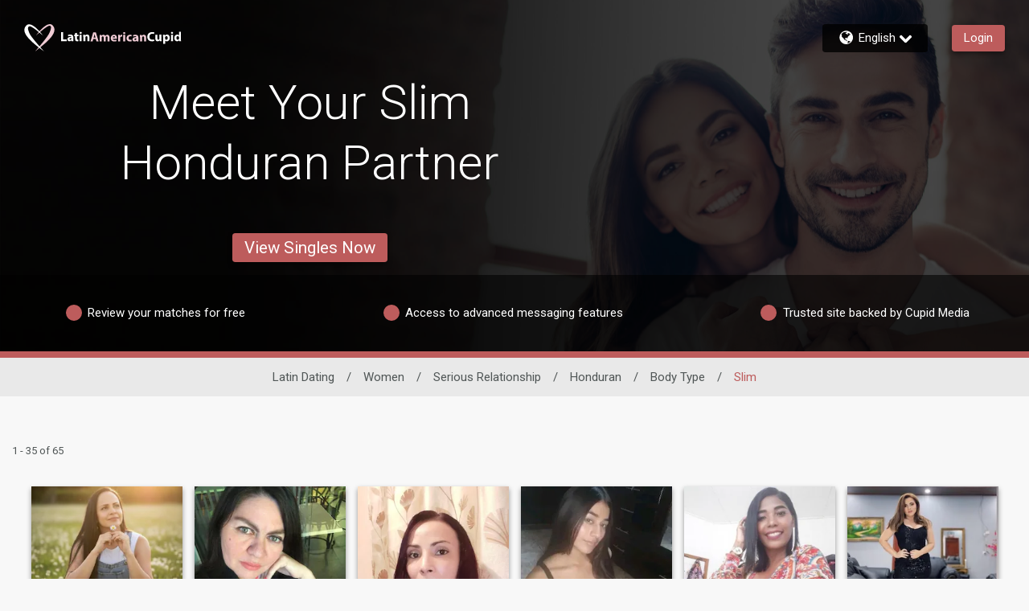

--- FILE ---
content_type: application/javascript; charset=UTF-8
request_url: https://xerox.clickocean.io/sdk/sdk.js
body_size: 35359
content:
(function(g,f){if(typeof define=="function"&&define.amd){define(f)}else if(typeof exports=="object" && typeof module<"u"){module.exports=f()}else{var m=f();for(var i in m) g[i]=m[i]}}(typeof globalThis < "u" ? globalThis : typeof self < "u" ? self : this,function(){var exports={};var __exports=exports;var module={exports};
"use strict";var Fs=Object.create;var ce=Object.defineProperty,Us=Object.defineProperties,Gs=Object.getOwnPropertyDescriptor,js=Object.getOwnPropertyDescriptors,$s=Object.getOwnPropertyNames,Ut=Object.getOwnPropertySymbols,Xs=Object.getPrototypeOf,Gt=Object.prototype.hasOwnProperty,Vs=Object.prototype.propertyIsEnumerable;var jt=e=>{throw TypeError(e)};var $e=(e,t,r)=>t in e?ce(e,t,{enumerable:!0,configurable:!0,writable:!0,value:r}):e[t]=r,E=(e,t)=>{for(var r in t||(t={}))Gt.call(t,r)&&$e(e,r,t[r]);if(Ut)for(var r of Ut(t))Vs.call(t,r)&&$e(e,r,t[r]);return e},C=(e,t)=>Us(e,js(t));var Q=(e,t)=>()=>(e&&(t=e(e=0)),t);var m=(e,t)=>()=>(t||e((t={exports:{}}).exports,t),t.exports),xe=(e,t)=>{for(var r in t)ce(e,r,{get:t[r],enumerable:!0})},$t=(e,t,r,i)=>{if(t&&typeof t=="object"||typeof t=="function")for(let s of $s(t))!Gt.call(e,s)&&s!==r&&ce(e,s,{get:()=>t[s],enumerable:!(i=Gs(t,s))||i.enumerable});return e};var Xe=(e,t,r)=>(r=e!=null?Fs(Xs(e)):{},$t(t||!e||!e.__esModule?ce(r,"default",{value:e,enumerable:!0}):r,e)),_=e=>$t(ce({},"__esModule",{value:!0}),e);var ee=(e,t,r)=>$e(e,typeof t!="symbol"?t+"":t,r),qs=(e,t,r)=>t.has(e)||jt("Cannot "+r);var A=(e,t,r)=>t.has(e)?jt("Cannot add the same private member more than once"):t instanceof WeakSet?t.add(e):t.set(e,r);var x=(e,t,r)=>(qs(e,t,"access private method"),r);var f=(e,t,r)=>new Promise((i,s)=>{var n=u=>{try{a(r.next(u))}catch(c){s(c)}},o=u=>{try{a(r.throw(u))}catch(c){s(c)}},a=u=>u.done?i(u.value):Promise.resolve(u.value).then(n,o);a((r=r.apply(e,t)).next())});var Vt=m((Ta,Xt)=>{"use strict";Xt.exports=function(e,t){return(Array.isArray(e)?e:[]).reduce(function(r,i){return r?r[i]:void 0},t||{})}});var zt=m((Pa,qt)=>{"use strict";qt.exports=function(t,r,i){let s=r||{};return Array.isArray(t)&&t.length===0?(s=i,s):((Array.isArray(t)?t:[]).reduce(function(n,o,a,u){return a===u.length-1?n[o]=i:n[o]=typeof n[o]=="object"?n[o]:{},n[o]},s),s)}});var Yt=m((Sa,Wt)=>{"use strict";function zs(e,t){return(Array.isArray(e)?e:[]).reduce(function(r,i,s,n){return s===n.length-1?delete r[i]:r[i]=typeof r[i]=="object"?r[i]:{},r[i]},t||{}),t}Wt.exports=zs});var Zt=m((Ca,Kt)=>{"use strict";Kt.exports=function(){var e=Array.prototype.slice.call(arguments),t={},r;if(e.length!==0){for(;e.length;){r=e.shift()||{};for(var i in r)t[i]=r[i]}return t}}});var Jt,Qt,Ws,Ys,er,ue,tr=Q(()=>{"use strict";Jt=Vt(),Qt=zt(),Ws=Yt(),Ys=Zt(),er="cross-domain-product-storage-message",ue=class{constructor({host:t}){let r=this;this.url=`${t}app/xdls/${window.btoa(window.document.location.host)}`,this.originTrialUrl=`${t}app/xdls/origin-trial.js`,this.origin=t.replace(/\/$/,""),this.id=+(Date.now()+""+Math.floor(Math.random()*9e3+1e3)),this.isReady=!1,this.iframe=null,this.queue=[],this.requestId=-1,this.state={},this.receiveMessage=this.receiveMessage.bind(this),window.document.readyState==="complete"?this.init():document.addEventListener("readystatechange",i=>{i.target.readyState==="complete"&&r.init()})}init(){let t=()=>{var i=document.createElement("div");i.innerHTML='<iframe id="'+this.id+'" src='+this.url+' style="display: none;"></iframe>',window.addEventListener("message",this.receiveMessage,!1),document.body.appendChild(i),this.iframe=document.getElementById(this.id)},r=document.createElement("script");r.src=this.originTrialUrl,r.onload=t,r.onerror=t,document.body.appendChild(r)}prepareOptions(t={}){let r=t;return r.storageType=t.storageType?t.storageType:"local",r}receiveMessage(t){var r;if(t.origin===this.origin){try{r=JSON.parse(t.data)}catch(i){}if(r&&r.namespace===er){if(r.id==="iframe-ready")this.state=r.value,this.isReady=!0,this.flush();else if(r.id==="actualize"&&this.isReady){let{key:i,value:s,storageType:n}=r;this.state[n][i]=s}}}}flush(){this.queue.forEach(t=>{t()}),this.queue=[]}postMessage(t){this.iframe.contentWindow.postMessage(JSON.stringify(t),"*")}buildMessage(t,r,i,s){this.requestId++;let n={namespace:er,id:this.requestId,action:t,path:r,value:i,storage:s};this.postMessage(n)}setItem(t){let{path:r,value:i,callback:s,storageType:n}=this.prepareOptions(t);return typeof r=="undefined"||typeof i=="undefined"?Promise.resolve(!1):this.isReady?(this.buildMessage("setbypath",r,i,n),Array.isArray(r)?Qt(r,this.state[n],i):this.state[n][r]=i,s&&s(!0),Promise.resolve(!0)):new Promise(o=>this.queue.push(()=>o(this.setItem(t))))}getItem(t){let{path:r,callback:i,storageType:s}=this.prepareOptions(t);if(typeof r=="undefined")return Promise.resolve(void 0);if(!this.isReady)return new Promise(o=>this.queue.push(()=>o(this.getItem(t))));let n=Array.isArray(r)?Jt(r,this.state[s]):this.state[s][r];return i&&i(n),Promise.resolve(n)}removeItem(t){let{path:r,callback:i,storageType:s}=this.prepareOptions(t);return typeof r=="undefined"||Array.isArray(r)&&r.length===0?Promise.resolve(!1):this.isReady?(this.buildMessage("removebypath",r,null,s),Array.isArray(r)?Ws(r,this.state[s]):delete this.state[s][r],i&&i(!0),Promise.resolve(!0)):new Promise(n=>this.queue.push(()=>n(this.removeItem(t))))}clear(t){if(!this.isReady)return new Promise(s=>this.queue.push(()=>s(this.clear(t))));let{callback:r,storageType:i}=this.prepareOptions(t);return this.buildMessage("clear",null,null,i),delete this.state[i],r&&r(!0),Promise.resolve(!0)}patch(t){let{path:r,value:i,callback:s,storageType:n,transformProvider:o=Ys}=this.prepareOptions(t);if(typeof r=="undefined"||typeof i=="undefined")return Promise.resolve(!1);if(typeof i!="object")return this.setItem(t);if(!this.isReady)return new Promise(c=>this.queue.push(()=>c(this.patch(t))));let a=Array.isArray(r)?Jt(r,this.state[n]):this.state[n][r],u=o(typeof a=="object"?a:{},i);return this.buildMessage("setbypath",r,u,n),Array.isArray(r)?Qt(r,this.state[n],u):this.state[n][r]=u,s&&s(!0),Promise.resolve(!0)}}});var F={};xe(F,{API_ENDPOINTS:()=>Js,FAMILIES:()=>J,IMAGES_API_ENDPOINTS:()=>tn,LGBT_PRODUCTS:()=>nn,LGBT_PRODUCT_TO_GENDER_MAP:()=>on,PRODUCTS:()=>Ks,PRODUCTS_DISABLED_AS_SOURCE:()=>sn,PRODUCT_ENDPOINTS:()=>en,PRODUCT_NAMES:()=>Qs,PRODUCT_SITE_IDS:()=>rn,PRODUCT_TO_XEROX_PRODUCT_MAP:()=>rr,XEROX_PRODUCT_TO_PRODUCT_MAP:()=>Zs});var J,Ks,rr,Zs,Js,Qs,en,tn,rn,sn,nn,on,N=Q(()=>{"use strict";J={CP:"CP",AF:"AF",UD:"UD",CM:"CM"},Ks={[J.CP]:["africa","slavic1","arabia","china","christian","euro","eurodate","flirt","latin","mature","travel","pina","japan","guys","pink","woman","elite","astro"],[J.AF]:["asian","asiandate","slavic","anastasiadate","russianbrides"],[J.UD]:["locals"],[J.CM]:["aic","asdc","bbwc","bc","brc","cmc","crc","clc","chrc","cnc","dmc","fc","gc","hkc","indc","idc","cupid-international","inrc","jc","kj","kc","lac","mlc","mxc","mic","msa","pc","slc","sac","thac","ukrc","vietc","eurc","elc","sl"]},rr=new Map([["flure","africa"],["dating","eurodate"],["pinadate","pina"],["zen","china"],["amal","arabia"],["hotti","slavic1"],["ourlove","woman"],["astrolove","astro"],["elitecircle","elite"],["afr","aic"],["ase","asdc"],["bbw","bbwc"],["blc","bc"],["brz","brc"],["cam","cmc"],["cbc","crc"],["cll","clc"],["chc","chrc"],["coc","cnc"],["doc","dmc"],["fic","fc"],["gay","gc"],["hkc","hkc"],["inc","indc"],["idc","idc"],["int","cupid-international"],["irc","inrc"],["jac","jc"],["kyc","kj"],["koc","kc"],["lac","lac"],["mls","mlc"],["mxc","mxc"],["mll","mic"],["mus","msa"],["pic","pc"],["sll","slc"],["sac","sac"],["tll","thac"],["ukd","ukrc"],["vnc","vietc"],["rse","eurc"],["elc","elc"],["slc","sl"]]),Zs=new Map(Array.from(rr).map(([e,t])=>[t,e])),Js={africa:"https://apu.flure.com/",hotti:"https://api.hotti.com/",slavic1:"https://api.hotti.com/",amal:"https://api.arabiandate.com/",arabia:"https://api.arabiandate.com/",zen:"https://api.chinalove.com/",china:"https://api.chinalove.com/",christian:"https://api.yourchristiandate.com/",euro:"https://api.eurodate.com/",dating:"https://api.dating.com/",eurodate:"https://api.dating.com/",flirt:"https://api.flirtwith.com/",latin:"https://api.amolatina.com/",locals:"https://api.udates.io/",mature:"https://api.datemyage.com/",travel:"https://api.yourtravelmates.com/",pinadate:"https://api.pinadate.com/",pina:"https://api.pinadate.com/",ourlove:"https://api.ourlove.com/",woman:"https://api.ourlove.com/",elite:"https://api.elitecircle.com/",elitecircle:"https://api.elitecircle.com/",astro:"https://api.astrolove.com/",astrolove:"https://api.astrolove.com/",asian:"https://cp.asiandate.com/",asiandate:"https://api.asiandate.com/v2/",slavic:"https://cp.anastasiadate.com/",anastasiadate:"https://api.anastasiadate.com/v2/",russianbrides:"https://api.russianbrides.com/v2/",aic:"https://www.afrointroductions.com",asdc:"https://www.asiandating.com",bbwc:"https://www.bbwcupid.com",bc:"https://www.blackcupid.com",brc:"https://www.brazilcupid.com",cmc:"https://www.cambodiancupid.com",crc:"https://www.caribbeancupid.com",clc:"https://www.chinalovecupid.com",chrc:"https://www.christiancupid.com",cnc:"https://www.colombiancupid.com",dmc:"https://www.dominicancupid.com",fc:"https://www.filipinocupid.com",gc:"https://www.gaycupid.com",hkc:"https://www.hongkongcupid.com",indc:"https://www.indiancupid.com",idc:"https://www.indonesiancupid.com","cupid-international":"https://www.internationalcupid.com",inrc:"https://www.interracialcupid.com",jc:"https://www.japancupid.com",kj:"https://www.kenyancupid.com",kc:"https://www.koreancupid.com",lac:"https://www.latinamericancupid.com",mlc:"https://www.malaysiancupid.com",mxc:"https://www.mexicancupid.com",mic:"https://www.militarycupid.com",msa:"https://www.muslima.com",pc:"https://www.pinkcupid.com",slc:"https://www.singaporelovelinks.com",sac:"https://www.southafricancupid.com",thac:"https://www.thaicupid.com",ukrc:"https://www.ukrainedate.com",vietc:"https://www.vietnamcupid.com",eurc:"https://www.eurocupid.com",elc:"https://www.elitecupid.com",sl:"https://www.silverlove.com"},Qs={afr:"AfroIntroductions",ase:"AsianDating",bbw:"BBWCupid",blc:"BlackCupid",brz:"BrazilCupid",cam:"CambodianCupid",cbc:"CaribbeanCupid",cll:"ChinaLoveCupid",chc:"ChristianCupid",coc:"ColombianCupid",doc:"DominicanCupid",fic:"FilipinoCupid",gay:"GayCupid",hkc:"HongKongCupid",inc:"IndianCupid",idc:"IndonesianCupid",int:"InternationalCupid",irc:"InterracialCupid",jac:"JapanCupid",kyc:"KenyanCupid",koc:"KoreanCupid",lac:"LatinAmericanCupid",mls:"MalaysianCupid",mxc:"MexicanCupid",mll:"MilitaryCupid",mus:"Muslima",pic:"PinkCupid",sll:"SingaporeLovelinks",sac:"SouthAfricanCupid",tll:"ThaiCupid",ukd:"UkraineDate",vnc:"VietnamCupid",rse:"EuroCupid",elc:"EliteCupid",slc:"SilverLove",africa:"Flure",dating:"Dating.com",hotti:"Hotti",slavic1:"Hotti",arabia:"ArabianDate",amal:"AmalDate",china:"ChinaLove",zen:"ZenDate",christian:"YourChristianDate",euro:"EuroDate",eurodate:"EuroDate",flirt:"FlirtWith",latin:"AmoLatina",mature:"DateMyAge.com",travel:"YourTravelMates",pina:"PinaDate",pinadate:"PinaDate",ourlove:"OurLove",woman:"OurLove",elite:"EliteCircle",elitecircle:"EliteCircle",astro:"AstroLove",astrolove:"AstroLove",asian:"AsianDate",asiandate:"AsianDate",anastasiadate:"AnastasiaDate",russianbrides:"RussianBrides"},en={dating:"https://www.dating.com/",eurodate:"https://www.dating.com/",africa:"https://www.flure.com/",slavic1:"https://www.hotti.com/",arabia:"https://www.amaldate.com/",china:"https://www.zendate.com/",christian:"https://www.yourchristiandate.com/",euro:"https://www.eurodate.com/",guys:"https://www.guysonly.com/",pink:"https://www.girlsonlydating.com/",latin:"https://www.amolatina.com/",locals:"https://www.getonce.com/",mature:"https://www.datemyage.com/",travel:"https://www.yourtravelmates.com/",japan:"https://www.kiseki.com/",pina:"https://www.pinadate.com/",woman:"https://www.ourlove.com/",elite:"https://www.elitecircle.com/",elitecircle:"https://www.elitecircle.com/",astro:"https://www.astrolove.com/",asiandate:"https://www.asiandate.com/",asian:"https://www.asiandate.com/",anastasiadate:"https://www.anastasiadate.com/",slavic:"https://www.anastasiadate.com/"},tn={dating:"https://api4.dating.com/",eurodate:"https://api4.dating.com/",mature:"https://api4.datemyage.com/"},rn={dating:1001,eurodate:1001},sn=["woman","astro","elite"],nn=["pc","guys","pink"],on={pc:"fem",guys:"mal",pink:"fem"}});var sr=m((ka,ir)=>{"use strict";ir.exports=class{constructor({maxInvites:t,inviteWindow:r}){this.maxInvites=t,this.inviteWindow=r,this.inviteInterval=r/t,this.inviteTimestamps=[]}canShowInvite(){if(window.location.pathname.includes("mail/showemail"))return!1;let t=Date.now();if(this.inviteTimestamps=this.inviteTimestamps.filter(i=>t-i<this.inviteWindow),this.inviteTimestamps.length>=this.maxInvites)return!1;let r=this.inviteTimestamps[this.inviteTimestamps.length-1]||0;return t-r>=this.inviteInterval}recordInvite(){this.inviteTimestamps.push(Date.now())}}});var or=m((Ha,nr)=>{"use strict";nr.exports=function(t){return new Promise((r,i)=>{let s=new Image;s.onload=()=>r(s.height),s.onerror=i,s.src=t})}});var lr=m((La,ur)=>{"use strict";var{API_ENDPOINTS:an,IMAGES_API_ENDPOINTS:cn}=(N(),_(F)),un=or(),ln=["invitation"],Ee,cr,ar;ur.exports=(ar=class{constructor(t){A(this,Ee);this.sdk=t}process(t){return f(this,null,function*(){try{let r=x(this,Ee,cr).call(this,t);if(!ln.includes(r.type)){console.log(`Unsupported invite type: ${r.type}`);return}let i=this.sdk.apiHosts[r.product]||an[r.product];if(!i)throw new Error(`Product ${r.product} is not supported`);let s=yield this.sdk.api.getUserInfo({apiHost:i,userId:r.senderId});return s.age=new Date().getFullYear()-new Date(s.birthday).getFullYear(),yield un(`${cn[r.product]}/users/${s.id}/photos/${s.thumbnail}.120x120.thumb-fd`),C(E({},r),{userInfo:s})}catch(r){throw r}})}},Ee=new WeakSet,cr=function(t){switch(t.type){case"message:message:v2":return{id:t.details.id,type:t.details.type,senderId:t.details.sender,recipientId:t.details.recipient,message:t.details.text,product:t.__product,token:t.__token};case"added:event":return{id:t.details.payload.id,type:t.details.type,senderId:t.details.payload["sender-id"],recipientId:t.details.payload["recipient-id"],message:t.details.payload.text,product:t.__product,token:t.__token};default:throw new Error(`Unknown invite event type: ${t.type}`)}},ar)});var pr=m((Ba,hr)=>{"use strict";var Ve=class{constructor({callback:t,interval:r}){this.interval=r,this.pollingTimer=null,this.sync=null,this.callback=t,this.errorsCount=0}start(){this.pollingTimer=setInterval(()=>f(this,null,function*(){var t;try{this.sync=yield this.callback((t=this.sync)!=null?t:0),this.errorsCount=0}catch(r){this.handleError(r)}}),this.interval)}stop(){this.pollingTimer&&(clearInterval(this.pollingTimer),this.pollingTimer=null)}handleError(t){t.status===410?this.stop():(this.errorsCount++,this.errorsCount>3&&this.stop())}};hr.exports=Ve});var fr=m((Na,dr)=>{"use strict";var hn=sr(),pn=lr(),dn=pr(),fn=["sl"];dr.exports=class{constructor(t,{crossInvitesAvailability:r,crossInvitesRenderer:i,config:s}){this.sdk=t,this.crossInvitesAvailability=r,this.crossInvitesRenderer=i,this.crossInvitesManager=new hn({maxInvites:s.maxInvites,inviteWindow:s.inviteWindow}),this.poller=new dn({callback:n=>this.loadAndProcessInvites(n),interval:s.pollingInterval}),this.crossInvitesProcessor=new pn(this.sdk),this.invitesProduct=fn.includes(this.sdk.targetProduct)?"mature":"eurodate"}start(r){return f(this,arguments,function*({token:t}){if(this.crossInvitesAvailability.isAvailable()){yield this.sdk.localization.loadNamespace("cross-invites"),this.crossInvitesRenderer.preloadStyles();try{this.clientId=t;let i={sourceProduct:this.sdk.targetProduct,sourceToken:this.clientId};if(this.crossToken=this.invitesProduct==="eurodate"?yield this.sdk.crossTokenManager.getCrossToken(i):yield this.sdk.crossTokenManager.getCrossTokenV2(i),!this.crossToken){console.log("CrossInvitesService: unable to get cross token");return}this.poller.start()}catch(i){console.error("CrossInvitesService: error getting cross token:",i)}}})}loadAndProcessInvites(t){return f(this,null,function*(){if(!this.crossInvitesManager.canShowInvite())return t;let r=yield this.sdk.api.getCrossInvites({product:this.invitesProduct,clientId:this.clientId,crossToken:this.crossToken,sync:t});for(let i of r){if(!this.crossInvitesManager.canShowInvite())break;t=i.sync;let s=yield this.crossInvitesProcessor.process(i);s&&(this.crossInvitesRenderer.render(s),this.crossInvitesManager.recordInvite())}return t})}}});var We=m((Ua,yr)=>{"use strict";var qe=class{publish(t){throw new Error("Method 'publish' must be implemented.")}},te,mr,gr,ze=class extends qe{constructor(){var r,i;super();A(this,te);try{let s=window.config;s&&(this.SessionID=s.SessionID,this.DeviceID=(r=s.DeviceID)!=null?r:s["DeviceID "],this.memberUUID=s.memberUUID,this.siteID=(i=(dataLayer!=null?dataLayer:[])[0])==null?void 0:i.siteID,this.pubsubToken=s.pubsubtoken,this.pubsubTopic=s.googlePubSubTopicPlainText)}catch(s){console.error("PubSub: Error during initialization",s)}}publish(u){return f(this,arguments,function*({goal:r,label:i,placement:s,action:n,category:o,formData:a={}}){try{let c=x(this,te,mr).call(this,n,o,E({goal:r,label:i,placement:s},a));if(!c)return;yield fetch(`${this.pubsubTopic}:publish`,{method:"POST",cors:"no-cors",headers:{Authorization:"Bearer "+this.pubsubToken,"Content-Type":"application/json"},body:JSON.stringify(c),keepalive:!0})}catch(c){console.error("PubSub: Error publishing event",c)}})}};te=new WeakSet,mr=function(r,i,s){try{let n={SessionID:this.SessionID,DeviceID:this.DeviceID,MemberID:this.memberUUID,PageURL:window.location.href,Category:i,TimeStamp:new Date().toISOString(),Label:x(this,te,gr).call(this,s),SiteID:this.siteID},o=JSON.stringify(n).replace(/"/g,'\\"');return{messages:[{data:btoa(o),attributes:{Action:r}}]}}catch(n){return console.error("PubSub: Error preparing payload",n),null}},gr=function(r){return JSON.stringify(r,(o,a)=>a===null?"null":typeof a=="object"?a:String(a).replace(/'/g,'"')).replace(/"/g,"'")};yr.exports={CupidPubSub:ze}});var _r=m((ja,wr)=>{"use strict";var{PRODUCT_ENDPOINTS:mn,IMAGES_API_ENDPOINTS:gn}=(N(),_(F)),{CupidPubSub:yn}=We(),Ye=class{constructor(t){this.sdk=t}render(t){throw new Error("render method must be implemented")}},U,br,vr,xr,Er,Ke=class extends Ye{constructor(r){super(r);A(this,U);this.pubsub=new yn,document.body.addEventListener("click",i=>{let s=i.target.closest(".cross-invites__reply-btn"),n=i.target.closest(".cross-invites__close-btn"),o=i.target.closest("[data-invite-id]");if(n&&o)o.remove();else if(s&&o){let{inviteId:a,product:u,senderId:c,recipientId:l,type:h}=o.dataset;this.pubsub.publish({goal:"improvecoregistrations",label:"cross_invite",placement:"bottom",action:"click",category:"modal",formData:{inviteId:a,sourceProduct:u,targetProduct:r.targetOriginProduct,attendeeId:c,userId:l,inviteType:h,displayType:"nonblocking"}})}})}render(r){let i=x(this,U,br).call(this,r);return x(this,U,Er).call(this,i,15e3),this.pubsub.publish({goal:"improvecoregistrations",label:"cross_invite",placement:"bottom",action:"impression",category:"modal",formData:{inviteId:r.id,sourceProduct:r.product,targetProduct:this.sdk.targetOriginProduct,attendeeId:r.senderId,userId:r.recipientId,inviteType:r.type,displayType:"nonblocking"}}),i}preloadStyles(){let r=this.sdk.xeroxHost;document.head.insertAdjacentHTML("beforeend",`
      <link rel="stylesheet" href="${r}sdk/public/colors.css">
      <link rel="stylesheet" href="${r}sdk/cross-invites/main.css">
    `)}};U=new WeakSet,br=function(r){let i=gn[r.product],s=mn[r.product],n=document.createDocumentFragment(),o=document.createElement("div");x(this,U,vr).call(this,o,{inviteId:r.id,product:r.product,senderId:r.senderId,recipientId:r.recipientId,type:r.type});let a=this.sdk.localization.getLocalizedString("cross-invites","reply-now");return o.innerHTML=`
      <div class="cross-invites">
        <div class="cross-invites__thumbnail">
          <img src="${i}/users/${r.userInfo.id}/photos/${r.userInfo.thumbnail}.120x120.thumb-fd" alt="Profile Picture">
        </div>
        <div class="cross-invites__info">
          <div class="cross-invites__texts">
            <strong class="cross-invites__header">
              <span>${r.userInfo.name}</span>
              <span>(${r.userInfo.age})</span>
            </strong>
            <p title="${r.message}">${r.message}</p>
          </div>
          <a class="cross-invites__reply-btn" href="${s}universal/dialogs/${r.senderId}?token=${r.token}" target="_blank">
            <span class="cross-invites__reply-btn-text">
              <svg width="20" height="20" viewBox="0 0 20 20" fill="none" xmlns="http://www.w3.org/2000/svg">
                <g clip-path="url(#clip0_2271_1838)">
                  <path d="M18.5302 1.54182L0.734787 8.4315C-0.265327 8.81599 -0.24977 9.40939 0.765902 9.74943L5.24197 11.2452L6.98217 16.6702C7.18886 17.3547 7.77337 17.5014 8.27787 16.9947L10.6626 14.6078L10.6915 14.5766L15.0586 17.8792C15.9143 18.5238 16.79 18.1926 17.0055 17.1414L19.9525 2.75085C20.1681 1.69962 19.528 1.15511 18.5279 1.54182H18.5302ZM15.6409 5.39338L8.2312 12.3364C8.09092 12.4836 8.00204 12.6723 7.97784 12.8742L7.78226 15.1545C7.68225 16.288 7.50445 15.8946 7.28665 15.2123L5.86871 10.8496L15.152 4.90443C16.5877 4.011 16.5877 4.52661 15.6409 5.39338Z" fill="white"/>
                </g>
              </svg>
              ${a}
            </span>
            <span class="cross-invites__loading-bar"></span>
          </a>
        </div>
        <button class="cross-invites__close-btn">
          <svg width="16" height="16" viewBox="0 0 16 16" fill="none" xmlns="http://www.w3.org/2000/svg">
            <path d="M15.4592 3.14974L10.6112 7.99774L15.4592 12.8457C15.8045 13.1922 15.9982 13.6615 15.9977 14.1507C15.9973 14.6398 15.8028 15.1088 15.4569 15.4547C15.1111 15.8005 14.6421 15.995 14.1529 15.9955C13.6638 15.9959 13.1945 15.8022 12.848 15.4569L8 10.6089L3.152 15.4569C2.98097 15.6292 2.77757 15.7658 2.55349 15.8591C2.32942 15.9524 2.08911 16.0004 1.8464 16.0004C1.60369 16.0004 1.36337 15.9524 1.1393 15.8591C0.915226 15.7658 0.71182 15.6292 0.540796 15.4569C0.19453 15.1107 0 14.641 0 14.1513C0 13.6616 0.19453 13.192 0.540796 12.8457L5.3888 7.99774L0.540796 3.14974C0.195521 2.80326 0.00183565 2.33394 0.00225951 1.8448C0.00268338 1.35566 0.197182 0.886673 0.543057 0.540798C0.888932 0.194923 1.35792 0.00042456 1.84706 6.94236e-07C2.3362 -0.000423172 2.80552 0.193262 3.152 0.538537L8 5.38654L12.848 0.541737C13.1945 0.196462 13.6638 0.00277683 14.1529 0.00320069C14.6421 0.00362456 15.1111 0.198123 15.4569 0.543998C15.8028 0.889873 15.9973 1.35886 15.9977 1.848C15.9982 2.33714 15.8045 2.80646 15.4592 3.15294V3.14974Z" fill="white"/>
          </svg>
        </button>
      </div>
    `,n.appendChild(o),x(this,U,xr).call(this,{id:r.id,fragment:n,targetProduct:this.sdk.targetOriginProduct,sourceProduct:r.product}),n},vr=function(r,i){for(let s in i)i.hasOwnProperty(s)&&(r.dataset[s]=i[s])},xr=function({id:r,fragment:i,sourceProduct:s,targetProduct:n}){let o=this.sdk.xeroxHost,a=document.createElement("style");a.innerHTML=`
      [data-invite-id="${r}"] {
            --theme-primary: var(--${n}--theme-primary);
            --header-circle: var(--${n}--header-circle);
            --product-icon: url("${o}sdk/public/cp/cross-invites/logo/${s}.svg");
        }
    `,i.appendChild(a)},Er=function(r,i){window._cupidmeida.notification.show(r,i)};wr.exports={CupidCrossInvitesRenderer:Ke}});var Pr=m((Xa,Tr)=>{"use strict";var Ze=class{constructor(t){this.sdk=t}isAvailable(){throw new Error("isAvailable must be implemented")}},le,Qe,Je=class extends Ze{constructor(){super(...arguments);A(this,le);ee(this,"productsWithoutCrossInvites",["pc"])}isAvailable(){var i;if(this.productsWithoutCrossInvites.includes(this.sdk.targetProduct))return!1;let r=document.getElementById("cm-app-config");if(r){let s=JSON.parse(r.getAttribute("content"));return x(this,le,Qe).call(this,s==null?void 0:s.hasPaid)&&x(this,le,Qe).call(this,(i=s==null?void 0:s.notifications)==null?void 0:i.newMessages)}return!1}};le=new WeakSet,Qe=function(r){return typeof r=="boolean"?r:typeof r=="string"?r.toLowerCase()==="true":!!r};Tr.exports={CupidCrossInvitesAvailability:Je}});var Sr,Cr,Ir,he,Ar=Q(()=>{"use strict";N();Sr=Xe(fr()),Cr=Xe(_r()),Ir=Xe(Pr()),he=class{constructor(t){this.sdk=t}create(t){switch(t){case J.CM:return new Sr.default(this.sdk,{crossInvitesAvailability:new Ir.CupidCrossInvitesAvailability(this.sdk),crossInvitesRenderer:new Cr.CupidCrossInvitesRenderer(this.sdk),config:{pollingInterval:15e3,maxInvites:2,inviteWindow:5*60*1e3}});default:return null}}}});var Hr=m((Ya,kr)=>{"use strict";kr.exports=function(t){return t?(t.slice(0,4)!=="http"&&(t="https://"+t),t.slice(-1)!=="/"&&(t+="/"),t):null}});var Lr=m((Ka,Or)=>{"use strict";function bn(e){let t=new URL(e),r=new URLSearchParams(t.hash.slice(1));return r.delete("sso_tokens"),t.hash=r.toString(),t.toString()}var vn=(e,t)=>{let r=new URL("https://sso-terra.clickocean.io/");return r.searchParams.set("redirect_uri",bn(e)),t&&r.searchParams.set("no_redirect_tokens","true"),r.toString()},xn=(e,t)=>{let r=document.createElement("form");r.method="post",r.action=vn(t,!0);let i=document.createElement("input");i.type="hidden",i.name="set_token",i.value=JSON.stringify(e),r.appendChild(i),document.body.appendChild(r),r.submit()};Or.exports=function(t,{product:r,token:i,ssoEnabled:s,xdlsTokensToSSO:n={}}={}){if(s)return xn(C(E({},n),{[r]:{token:i,isLoggedIn:!0}}),t);window.location.replace(t);let o=new URL(t);window.location.pathname===o.pathname&&window.location.host===o.host&&window.location.search===o.search&&window.location.reload()}});var Br=m((Ja,Mr)=>{"use strict";var{FAMILIES:En}=(N(),_(F));Mr.exports=function({family:t}={}){let r=document.documentElement.lang;return t===En.CM?wn(r):r.split("-")[0]};var wn=e=>{switch(e){case"zh-Hans":return"zc";case"zh-Hant":case"zh-TW":return"zt";case"nb-NO":return"no";default:return e.split("-")[0]}}});var Rr=m((Qa,Dr)=>{"use strict";var _n=Hr(),Tn=Lr(),Pn=Br();Dr.exports={hostToEndpoint:_n,redirectToUri:Tn,getPageLanguage:Pn}});var et={};xe(et,{pickXeroxMarkers:()=>In});function Cn(e){return typeof e=="string"||typeof e=="number"}function In(e){return Sn.reduce((t,r)=>{let i=e[r];return Cn(i)?C(E({},t),{[r]:i}):t},{})}var Sn,tt=Q(()=>{"use strict";Sn=["afid","subafid"]});var Fr=m((rc,Nr)=>{"use strict";var tc=(tt(),_(et)),rt=class{constructor({xeroxHost:t,markers:r}={xeroxHost:"https://xerox.clickocean.io/",markers:{}}){this.xeroxHost=t,this.analyticMarkers=r}getIdentity(i){return f(this,arguments,function*({apiHost:t,token:r}){let s=yield fetch(`${t}identity`,{headers:{Authorization:`Token token="${r}"`}});if(s.status!==200)throw new Error(`Failed to get identity from ${t} for token ${r}`);return yield s.json()})}getAccountsFromTokens(r){return f(this,arguments,function*({tokens:t}){let i=yield fetch(`${this.xeroxHost}accounts/tokens`,{method:"POST",headers:{"Content-Type":"application/json"},body:JSON.stringify({tokens:t})});if(i.status!==200)throw new Error(`Failed to get accounts from ${this.xeroxHost} for token ${t}`);let s=yield i.json();return s==null?void 0:s.users})}getAccountsFromEmailHash(s){return f(this,arguments,function*({emailHash:t,crossToken:r,fields:i=[]}){let n=new URL(`${this.xeroxHost}accounts/${t}`);if(i.length>0){let u=i.slice().sort();n.searchParams.set("fields",u.join(","))}let o=yield fetch(n.toString(),{method:"GET",headers:{"Content-Type":"application/json",Authorization:`${r}`}});if(o.status!==200)throw new Error(`Failed to get account from ${this.xeroxHost} for emailHash ${t}`);let a=yield o.json();return a==null?void 0:a.accounts})}forceCoregistration(a){return f(this,arguments,function*({id:t,token:r,product:i,targetProduct:s,affiliate:n,authRequired:o=!0}){let u=yield fetch(`${this.xeroxHost}${i}/${t}/transfer-agreements/v3/${s}`,{method:"PUT",headers:{"Content-Type":"application/json"},body:JSON.stringify(E(C(E({token:r},n&&{affiliate:1}),{"authorization-required":o,source:"force"}),this.analyticMarkers))});if(u.status!==200&&u.status!==204)throw new Error(`Failed to get forced coregistration uri to target product ${s} from ${this.xeroxHost} for token ${r} and product ${i}`);let c=yield u.json();return c==null?void 0:c.uri})}getCrossToken(i){return f(this,arguments,function*({sourceProduct:t,sourceToken:r}){let s=yield fetch(`${this.xeroxHost}crosstoken/${t}/${r}`,{method:"GET",headers:{"Content-Type":"application/json"}});if(s.status!==200){let o=new Error(`Failed to get cross token from ${this.xeroxHost} for product ${t} and token ${r}`);throw o.status=s.status,o}let n=yield s.json();return n==null?void 0:n.token})}getCrossTokenV2(i){return f(this,arguments,function*({sourceProduct:t,sourceToken:r}){let s=yield fetch(`${this.xeroxHost}v2/crosstoken/${t}/${r}`,{method:"GET",headers:{"Content-Type":"application/json"}});if(s.status!==200){let o=new Error(`Failed to get cross token from ${this.xeroxHost} for product ${t} and token ${r}`);throw o.status=s.status,o}let n=yield s.json();return n==null?void 0:n.token})}getCrossInvites(n){return f(this,arguments,function*({clientId:t,sync:r,crossToken:i,product:s}){let o=yield fetch(`${this.xeroxHost}invitations?client-id=${t}&sync=${r}&product=${s}`,{method:"GET",headers:{"Content-Type":"application/json",Authorization:`${i}`}});if(o.status!==200){let u=new Error(`Failed to get cross invites from ${this.xeroxHost} for client id ${t} with sync ${r}. Status: ${o==null?void 0:o.status}`);throw u.status=o.status,u}return yield o.json()})}getUserInfo(i){return f(this,arguments,function*({apiHost:t,userId:r}){let s=yield fetch(`${t}users/${r}`,{method:"GET",headers:{"Content-Type":"application/json"}});if(s.status!==200)throw new Error(`Failed to get user info from ${t} for user id ${r}`);return yield s.json()})}getFreeMembersFromContactList(s){return f(this,arguments,function*({product:t,memberUUID:r,crossToken:i}){let n=yield fetch(`${this.xeroxHost}promotions/${t}/${r}`,{method:"GET",headers:{"Content-Type":"application/json",Authorization:`${i}`}});if(n.status!==200){let a=new Error(`Failed to get free-members for user ${userId} from ${this.xeroxHost}. Status: ${n==null?void 0:n.status}`);throw a.status=n.status,a}let o=yield n.json();return o==null?void 0:o.accounts})}getFreeMembersFromSearch(o){return f(this,arguments,function*({product:t,gender:r="mal",preferredGender:i="fem",minage:s=18,maxage:n=90}){let a=new URLSearchParams({gender:r,preferredGender:i,minage:s,maxage:n}),u=yield fetch(`${this.xeroxHost}promotions/${t}?${a}`,{method:"GET",headers:{"Content-Type":"application/json"}});if(u.status!==200)throw new Error(`Failed to get free-members for product ${t} from ${this.xeroxHost}`);let c=yield u.json();return c==null?void 0:c.accounts})}getUserPreferences(i){return f(this,arguments,function*({apiHost:t,userId:r}){let s=yield fetch(`${t}users/${r}/preferences`,{method:"GET",headers:{"Content-Type":"application/json"}});if(s.status!==200)throw new Error(`Failed to get user info from ${t} for user id ${r}`);return yield s.json()})}getUserPhotos(i){return f(this,arguments,function*({apiHost:t,userId:r}){let s=yield fetch(`${t}users/${r}/photos`,{method:"GET",headers:{Accept:"application/vnd.sdv.filetags+json","Content-Type":"application/json"}});if(s.status!==200)throw new Error(`Failed to get user photos from ${t} for user id ${r}`);let n=yield s.json();return n==null?void 0:n.files})}getCupidAccountDetails(i){return f(this,arguments,function*({apiHost:t,token:r}){let s=yield fetch(`${t}registration/getAccountDetails`,{method:"GET",headers:{"Content-Type":"application/json",Authorization:`Bearer ${r}`}});if(s.status!==200)throw new Error(`Failed to get user info from ${t} for user id ${userId}`);return yield s.json()})}};Nr.exports=rt});var Gr=m((nc,Ur)=>{"use strict";Ur.exports=class{constructor({api:t}){this.api=t,this._tokenPromise=null,this._token=null,this._tokenPromiseV2=null,this._tokenV2=null}getCrossToken(i){return f(this,arguments,function*({sourceProduct:t,sourceToken:r}){return this._token?this._token:(this._tokenPromise||(this._tokenPromise=this.api.getCrossToken({sourceProduct:t,sourceToken:r}).then(s=>(this._token=s,s)).catch(s=>(s.status===204?console.log("CrossTokenManager: User is not coregistered"):console.error("CrossTokenManager: Error getting cross token:",s),null)).finally(()=>{this._tokenPromise=null})),this._tokenPromise)})}getCrossTokenV2(i){return f(this,arguments,function*({sourceProduct:t,sourceToken:r}){return this._tokenV2?this._tokenV2:(this._tokenPromiseV2||(this._tokenPromiseV2=this.api.getCrossTokenV2({sourceProduct:t,sourceToken:r}).then(s=>(this._tokenV2=s,s)).catch(s=>(s.status===204?console.log("CrossTokenManager v2: User is not coregistered"):console.error("CrossTokenManager v2: Error getting cross token:",s),null)).finally(()=>{this._tokenPromiseV2=null})),this._tokenPromiseV2)})}}});var j={};xe(j,{__addDisposableResource:()=>pi,__assign:()=>we,__asyncDelegator:()=>si,__asyncGenerator:()=>ii,__asyncValues:()=>ni,__await:()=>re,__awaiter:()=>Zr,__classPrivateFieldGet:()=>ui,__classPrivateFieldIn:()=>hi,__classPrivateFieldSet:()=>li,__createBinding:()=>Te,__decorate:()=>Xr,__disposeResources:()=>di,__esDecorate:()=>qr,__exportStar:()=>Qr,__extends:()=>jr,__generator:()=>Jr,__importDefault:()=>ci,__importStar:()=>ai,__makeTemplateObject:()=>oi,__metadata:()=>Kr,__param:()=>Vr,__propKey:()=>Wr,__read:()=>nt,__rest:()=>$r,__rewriteRelativeImportExtension:()=>fi,__runInitializers:()=>zr,__setFunctionName:()=>Yr,__spread:()=>ei,__spreadArray:()=>ri,__spreadArrays:()=>ti,__values:()=>_e,default:()=>Hn});function jr(e,t){if(typeof t!="function"&&t!==null)throw new TypeError("Class extends value "+String(t)+" is not a constructor or null");it(e,t);function r(){this.constructor=e}e.prototype=t===null?Object.create(t):(r.prototype=t.prototype,new r)}function $r(e,t){var r={};for(var i in e)Object.prototype.hasOwnProperty.call(e,i)&&t.indexOf(i)<0&&(r[i]=e[i]);if(e!=null&&typeof Object.getOwnPropertySymbols=="function")for(var s=0,i=Object.getOwnPropertySymbols(e);s<i.length;s++)t.indexOf(i[s])<0&&Object.prototype.propertyIsEnumerable.call(e,i[s])&&(r[i[s]]=e[i[s]]);return r}function Xr(e,t,r,i){var s=arguments.length,n=s<3?t:i===null?i=Object.getOwnPropertyDescriptor(t,r):i,o;if(typeof Reflect=="object"&&typeof Reflect.decorate=="function")n=Reflect.decorate(e,t,r,i);else for(var a=e.length-1;a>=0;a--)(o=e[a])&&(n=(s<3?o(n):s>3?o(t,r,n):o(t,r))||n);return s>3&&n&&Object.defineProperty(t,r,n),n}function Vr(e,t){return function(r,i){t(r,i,e)}}function qr(e,t,r,i,s,n){function o(P){if(P!==void 0&&typeof P!="function")throw new TypeError("Function expected");return P}for(var a=i.kind,u=a==="getter"?"get":a==="setter"?"set":"value",c=!t&&e?i.static?e:e.prototype:null,l=t||(c?Object.getOwnPropertyDescriptor(c,i.name):{}),h,p=!1,d=r.length-1;d>=0;d--){var g={};for(var v in i)g[v]=v==="access"?{}:i[v];for(var v in i.access)g.access[v]=i.access[v];g.addInitializer=function(P){if(p)throw new TypeError("Cannot add initializers after decoration has completed");n.push(o(P||null))};var w=(0,r[d])(a==="accessor"?{get:l.get,set:l.set}:l[u],g);if(a==="accessor"){if(w===void 0)continue;if(w===null||typeof w!="object")throw new TypeError("Object expected");(h=o(w.get))&&(l.get=h),(h=o(w.set))&&(l.set=h),(h=o(w.init))&&s.unshift(h)}else(h=o(w))&&(a==="field"?s.unshift(h):l[u]=h)}c&&Object.defineProperty(c,i.name,l),p=!0}function zr(e,t,r){for(var i=arguments.length>2,s=0;s<t.length;s++)r=i?t[s].call(e,r):t[s].call(e);return i?r:void 0}function Wr(e){return typeof e=="symbol"?e:"".concat(e)}function Yr(e,t,r){return typeof t=="symbol"&&(t=t.description?"[".concat(t.description,"]"):""),Object.defineProperty(e,"name",{configurable:!0,value:r?"".concat(r," ",t):t})}function Kr(e,t){if(typeof Reflect=="object"&&typeof Reflect.metadata=="function")return Reflect.metadata(e,t)}function Zr(e,t,r,i){function s(n){return n instanceof r?n:new r(function(o){o(n)})}return new(r||(r=Promise))(function(n,o){function a(l){try{c(i.next(l))}catch(h){o(h)}}function u(l){try{c(i.throw(l))}catch(h){o(h)}}function c(l){l.done?n(l.value):s(l.value).then(a,u)}c((i=i.apply(e,t||[])).next())})}function Jr(e,t){var r={label:0,sent:function(){if(n[0]&1)throw n[1];return n[1]},trys:[],ops:[]},i,s,n,o=Object.create((typeof Iterator=="function"?Iterator:Object).prototype);return o.next=a(0),o.throw=a(1),o.return=a(2),typeof Symbol=="function"&&(o[Symbol.iterator]=function(){return this}),o;function a(c){return function(l){return u([c,l])}}function u(c){if(i)throw new TypeError("Generator is already executing.");for(;o&&(o=0,c[0]&&(r=0)),r;)try{if(i=1,s&&(n=c[0]&2?s.return:c[0]?s.throw||((n=s.return)&&n.call(s),0):s.next)&&!(n=n.call(s,c[1])).done)return n;switch(s=0,n&&(c=[c[0]&2,n.value]),c[0]){case 0:case 1:n=c;break;case 4:return r.label++,{value:c[1],done:!1};case 5:r.label++,s=c[1],c=[0];continue;case 7:c=r.ops.pop(),r.trys.pop();continue;default:if(n=r.trys,!(n=n.length>0&&n[n.length-1])&&(c[0]===6||c[0]===2)){r=0;continue}if(c[0]===3&&(!n||c[1]>n[0]&&c[1]<n[3])){r.label=c[1];break}if(c[0]===6&&r.label<n[1]){r.label=n[1],n=c;break}if(n&&r.label<n[2]){r.label=n[2],r.ops.push(c);break}n[2]&&r.ops.pop(),r.trys.pop();continue}c=t.call(e,r)}catch(l){c=[6,l],s=0}finally{i=n=0}if(c[0]&5)throw c[1];return{value:c[0]?c[1]:void 0,done:!0}}}function Qr(e,t){for(var r in e)r!=="default"&&!Object.prototype.hasOwnProperty.call(t,r)&&Te(t,e,r)}function _e(e){var t=typeof Symbol=="function"&&Symbol.iterator,r=t&&e[t],i=0;if(r)return r.call(e);if(e&&typeof e.length=="number")return{next:function(){return e&&i>=e.length&&(e=void 0),{value:e&&e[i++],done:!e}}};throw new TypeError(t?"Object is not iterable.":"Symbol.iterator is not defined.")}function nt(e,t){var r=typeof Symbol=="function"&&e[Symbol.iterator];if(!r)return e;var i=r.call(e),s,n=[],o;try{for(;(t===void 0||t-- >0)&&!(s=i.next()).done;)n.push(s.value)}catch(a){o={error:a}}finally{try{s&&!s.done&&(r=i.return)&&r.call(i)}finally{if(o)throw o.error}}return n}function ei(){for(var e=[],t=0;t<arguments.length;t++)e=e.concat(nt(arguments[t]));return e}function ti(){for(var e=0,t=0,r=arguments.length;t<r;t++)e+=arguments[t].length;for(var i=Array(e),s=0,t=0;t<r;t++)for(var n=arguments[t],o=0,a=n.length;o<a;o++,s++)i[s]=n[o];return i}function ri(e,t,r){if(r||arguments.length===2)for(var i=0,s=t.length,n;i<s;i++)(n||!(i in t))&&(n||(n=Array.prototype.slice.call(t,0,i)),n[i]=t[i]);return e.concat(n||Array.prototype.slice.call(t))}function re(e){return this instanceof re?(this.v=e,this):new re(e)}function ii(e,t,r){if(!Symbol.asyncIterator)throw new TypeError("Symbol.asyncIterator is not defined.");var i=r.apply(e,t||[]),s,n=[];return s=Object.create((typeof AsyncIterator=="function"?AsyncIterator:Object).prototype),a("next"),a("throw"),a("return",o),s[Symbol.asyncIterator]=function(){return this},s;function o(d){return function(g){return Promise.resolve(g).then(d,h)}}function a(d,g){i[d]&&(s[d]=function(v){return new Promise(function(w,P){n.push([d,v,w,P])>1||u(d,v)})},g&&(s[d]=g(s[d])))}function u(d,g){try{c(i[d](g))}catch(v){p(n[0][3],v)}}function c(d){d.value instanceof re?Promise.resolve(d.value.v).then(l,h):p(n[0][2],d)}function l(d){u("next",d)}function h(d){u("throw",d)}function p(d,g){d(g),n.shift(),n.length&&u(n[0][0],n[0][1])}}function si(e){var t,r;return t={},i("next"),i("throw",function(s){throw s}),i("return"),t[Symbol.iterator]=function(){return this},t;function i(s,n){t[s]=e[s]?function(o){return(r=!r)?{value:re(e[s](o)),done:!1}:n?n(o):o}:n}}function ni(e){if(!Symbol.asyncIterator)throw new TypeError("Symbol.asyncIterator is not defined.");var t=e[Symbol.asyncIterator],r;return t?t.call(e):(e=typeof _e=="function"?_e(e):e[Symbol.iterator](),r={},i("next"),i("throw"),i("return"),r[Symbol.asyncIterator]=function(){return this},r);function i(n){r[n]=e[n]&&function(o){return new Promise(function(a,u){o=e[n](o),s(a,u,o.done,o.value)})}}function s(n,o,a,u){Promise.resolve(u).then(function(c){n({value:c,done:a})},o)}}function oi(e,t){return Object.defineProperty?Object.defineProperty(e,"raw",{value:t}):e.raw=t,e}function ai(e){if(e&&e.__esModule)return e;var t={};if(e!=null)for(var r=st(e),i=0;i<r.length;i++)r[i]!=="default"&&Te(t,e,r[i]);return An(t,e),t}function ci(e){return e&&e.__esModule?e:{default:e}}function ui(e,t,r,i){if(r==="a"&&!i)throw new TypeError("Private accessor was defined without a getter");if(typeof t=="function"?e!==t||!i:!t.has(e))throw new TypeError("Cannot read private member from an object whose class did not declare it");return r==="m"?i:r==="a"?i.call(e):i?i.value:t.get(e)}function li(e,t,r,i,s){if(i==="m")throw new TypeError("Private method is not writable");if(i==="a"&&!s)throw new TypeError("Private accessor was defined without a setter");if(typeof t=="function"?e!==t||!s:!t.has(e))throw new TypeError("Cannot write private member to an object whose class did not declare it");return i==="a"?s.call(e,r):s?s.value=r:t.set(e,r),r}function hi(e,t){if(t===null||typeof t!="object"&&typeof t!="function")throw new TypeError("Cannot use 'in' operator on non-object");return typeof e=="function"?t===e:e.has(t)}function pi(e,t,r){if(t!=null){if(typeof t!="object"&&typeof t!="function")throw new TypeError("Object expected.");var i,s;if(r){if(!Symbol.asyncDispose)throw new TypeError("Symbol.asyncDispose is not defined.");i=t[Symbol.asyncDispose]}if(i===void 0){if(!Symbol.dispose)throw new TypeError("Symbol.dispose is not defined.");i=t[Symbol.dispose],r&&(s=i)}if(typeof i!="function")throw new TypeError("Object not disposable.");s&&(i=function(){try{s.call(this)}catch(n){return Promise.reject(n)}}),e.stack.push({value:t,dispose:i,async:r})}else r&&e.stack.push({async:!0});return t}function di(e){function t(n){e.error=e.hasError?new kn(n,e.error,"An error was suppressed during disposal."):n,e.hasError=!0}var r,i=0;function s(){for(;r=e.stack.pop();)try{if(!r.async&&i===1)return i=0,e.stack.push(r),Promise.resolve().then(s);if(r.dispose){var n=r.dispose.call(r.value);if(r.async)return i|=2,Promise.resolve(n).then(s,function(o){return t(o),s()})}else i|=1}catch(o){t(o)}if(i===1)return e.hasError?Promise.reject(e.error):Promise.resolve();if(e.hasError)throw e.error}return s()}function fi(e,t){return typeof e=="string"&&/^\.\.?\//.test(e)?e.replace(/\.(tsx)$|((?:\.d)?)((?:\.[^./]+?)?)\.([cm]?)ts$/i,function(r,i,s,n,o){return i?t?".jsx":".js":s&&(!n||!o)?r:s+n+"."+o.toLowerCase()+"js"}):e}var it,we,Te,An,st,kn,Hn,$=Q(()=>{it=function(e,t){return it=Object.setPrototypeOf||{__proto__:[]}instanceof Array&&function(r,i){r.__proto__=i}||function(r,i){for(var s in i)Object.prototype.hasOwnProperty.call(i,s)&&(r[s]=i[s])},it(e,t)};we=function(){return we=Object.assign||function(t){for(var r,i=1,s=arguments.length;i<s;i++){r=arguments[i];for(var n in r)Object.prototype.hasOwnProperty.call(r,n)&&(t[n]=r[n])}return t},we.apply(this,arguments)};Te=Object.create?function(e,t,r,i){i===void 0&&(i=r);var s=Object.getOwnPropertyDescriptor(t,r);(!s||("get"in s?!t.__esModule:s.writable||s.configurable))&&(s={enumerable:!0,get:function(){return t[r]}}),Object.defineProperty(e,i,s)}:function(e,t,r,i){i===void 0&&(i=r),e[i]=t[r]};An=Object.create?function(e,t){Object.defineProperty(e,"default",{enumerable:!0,value:t})}:function(e,t){e.default=t},st=function(e){return st=Object.getOwnPropertyNames||function(t){var r=[];for(var i in t)Object.prototype.hasOwnProperty.call(t,i)&&(r[r.length]=i);return r},st(e)};kn=typeof SuppressedError=="function"?SuppressedError:function(e,t,r){var i=new Error(r);return i.name="SuppressedError",i.error=e,i.suppressed=t,i};Hn={__extends:jr,__assign:we,__rest:$r,__decorate:Xr,__param:Vr,__esDecorate:qr,__runInitializers:zr,__propKey:Wr,__setFunctionName:Yr,__metadata:Kr,__awaiter:Zr,__generator:Jr,__createBinding:Te,__exportStar:Qr,__values:_e,__read:nt,__spread:ei,__spreadArrays:ti,__spreadArray:ri,__await:re,__asyncGenerator:ii,__asyncDelegator:si,__asyncValues:ni,__makeTemplateObject:oi,__importStar:ai,__importDefault:ci,__classPrivateFieldGet:ui,__classPrivateFieldSet:li,__classPrivateFieldIn:hi,__addDisposableResource:pi,__disposeResources:di,__rewriteRelativeImportExtension:fi}});var yi=m(pe=>{"use strict";Object.defineProperty(pe,"__esModule",{value:!0});pe.strategies=void 0;pe.memoize=On;function On(e,t){var r=t&&t.cache?t.cache:Fn,i=t&&t.serializer?t.serializer:Rn,s=t&&t.strategy?t.strategy:Mn;return s(e,{cache:r,serializer:i})}function Ln(e){return e==null||typeof e=="number"||typeof e=="boolean"}function mi(e,t,r,i){var s=Ln(i)?i:r(i),n=t.get(s);return typeof n=="undefined"&&(n=e.call(this,i),t.set(s,n)),n}function gi(e,t,r){var i=Array.prototype.slice.call(arguments,3),s=r(i),n=t.get(s);return typeof n=="undefined"&&(n=e.apply(this,i),t.set(s,n)),n}function ot(e,t,r,i,s){return r.bind(t,e,i,s)}function Mn(e,t){var r=e.length===1?mi:gi;return ot(e,this,r,t.cache.create(),t.serializer)}function Bn(e,t){return ot(e,this,gi,t.cache.create(),t.serializer)}function Dn(e,t){return ot(e,this,mi,t.cache.create(),t.serializer)}var Rn=function(){return JSON.stringify(arguments)},Nn=function(){function e(){this.cache=Object.create(null)}return e.prototype.get=function(t){return this.cache[t]},e.prototype.set=function(t,r){this.cache[t]=r},e}(),Fn={create:function(){return new Nn}};pe.strategies={variadic:Bn,monadic:Dn}});var at=m(Pe=>{"use strict";Object.defineProperty(Pe,"__esModule",{value:!0});Pe.ErrorKind=void 0;var bi;(function(e){e[e.EXPECT_ARGUMENT_CLOSING_BRACE=1]="EXPECT_ARGUMENT_CLOSING_BRACE",e[e.EMPTY_ARGUMENT=2]="EMPTY_ARGUMENT",e[e.MALFORMED_ARGUMENT=3]="MALFORMED_ARGUMENT",e[e.EXPECT_ARGUMENT_TYPE=4]="EXPECT_ARGUMENT_TYPE",e[e.INVALID_ARGUMENT_TYPE=5]="INVALID_ARGUMENT_TYPE",e[e.EXPECT_ARGUMENT_STYLE=6]="EXPECT_ARGUMENT_STYLE",e[e.INVALID_NUMBER_SKELETON=7]="INVALID_NUMBER_SKELETON",e[e.INVALID_DATE_TIME_SKELETON=8]="INVALID_DATE_TIME_SKELETON",e[e.EXPECT_NUMBER_SKELETON=9]="EXPECT_NUMBER_SKELETON",e[e.EXPECT_DATE_TIME_SKELETON=10]="EXPECT_DATE_TIME_SKELETON",e[e.UNCLOSED_QUOTE_IN_ARGUMENT_STYLE=11]="UNCLOSED_QUOTE_IN_ARGUMENT_STYLE",e[e.EXPECT_SELECT_ARGUMENT_OPTIONS=12]="EXPECT_SELECT_ARGUMENT_OPTIONS",e[e.EXPECT_PLURAL_ARGUMENT_OFFSET_VALUE=13]="EXPECT_PLURAL_ARGUMENT_OFFSET_VALUE",e[e.INVALID_PLURAL_ARGUMENT_OFFSET_VALUE=14]="INVALID_PLURAL_ARGUMENT_OFFSET_VALUE",e[e.EXPECT_SELECT_ARGUMENT_SELECTOR=15]="EXPECT_SELECT_ARGUMENT_SELECTOR",e[e.EXPECT_PLURAL_ARGUMENT_SELECTOR=16]="EXPECT_PLURAL_ARGUMENT_SELECTOR",e[e.EXPECT_SELECT_ARGUMENT_SELECTOR_FRAGMENT=17]="EXPECT_SELECT_ARGUMENT_SELECTOR_FRAGMENT",e[e.EXPECT_PLURAL_ARGUMENT_SELECTOR_FRAGMENT=18]="EXPECT_PLURAL_ARGUMENT_SELECTOR_FRAGMENT",e[e.INVALID_PLURAL_ARGUMENT_SELECTOR=19]="INVALID_PLURAL_ARGUMENT_SELECTOR",e[e.DUPLICATE_PLURAL_ARGUMENT_SELECTOR=20]="DUPLICATE_PLURAL_ARGUMENT_SELECTOR",e[e.DUPLICATE_SELECT_ARGUMENT_SELECTOR=21]="DUPLICATE_SELECT_ARGUMENT_SELECTOR",e[e.MISSING_OTHER_CLAUSE=22]="MISSING_OTHER_CLAUSE",e[e.INVALID_TAG=23]="INVALID_TAG",e[e.INVALID_TAG_NAME=25]="INVALID_TAG_NAME",e[e.UNMATCHED_CLOSING_TAG=26]="UNMATCHED_CLOSING_TAG",e[e.UNCLOSED_TAG=27]="UNCLOSED_TAG"})(bi||(Pe.ErrorKind=bi={}))});var de=m(S=>{"use strict";Object.defineProperty(S,"__esModule",{value:!0});S.SKELETON_TYPE=S.TYPE=void 0;S.isLiteralElement=Un;S.isArgumentElement=Gn;S.isNumberElement=jn;S.isDateElement=$n;S.isTimeElement=Xn;S.isSelectElement=Vn;S.isPluralElement=qn;S.isPoundElement=zn;S.isTagElement=Wn;S.isNumberSkeleton=Yn;S.isDateTimeSkeleton=Kn;S.createLiteralElement=Zn;S.createNumberElement=Jn;var H;(function(e){e[e.literal=0]="literal",e[e.argument=1]="argument",e[e.number=2]="number",e[e.date=3]="date",e[e.time=4]="time",e[e.select=5]="select",e[e.plural=6]="plural",e[e.pound=7]="pound",e[e.tag=8]="tag"})(H||(S.TYPE=H={}));var Se;(function(e){e[e.number=0]="number",e[e.dateTime=1]="dateTime"})(Se||(S.SKELETON_TYPE=Se={}));function Un(e){return e.type===H.literal}function Gn(e){return e.type===H.argument}function jn(e){return e.type===H.number}function $n(e){return e.type===H.date}function Xn(e){return e.type===H.time}function Vn(e){return e.type===H.select}function qn(e){return e.type===H.plural}function zn(e){return e.type===H.pound}function Wn(e){return e.type===H.tag}function Yn(e){return!!(e&&typeof e=="object"&&e.type===Se.number)}function Kn(e){return!!(e&&typeof e=="object"&&e.type===Se.dateTime)}function Zn(e){return{type:H.literal,value:e}}function Jn(e,t){return{type:H.number,value:e,style:t}}});var vi=m(ie=>{"use strict";Object.defineProperty(ie,"__esModule",{value:!0});ie.WHITE_SPACE_REGEX=ie.SPACE_SEPARATOR_REGEX=void 0;ie.SPACE_SEPARATOR_REGEX=/[ \xA0\u1680\u2000-\u200A\u202F\u205F\u3000]/;ie.WHITE_SPACE_REGEX=/[\t-\r \x85\u200E\u200F\u2028\u2029]/});var xi=m(ct=>{"use strict";Object.defineProperty(ct,"__esModule",{value:!0});ct.parseDateTimeSkeleton=eo;var Qn=/(?:[Eec]{1,6}|G{1,5}|[Qq]{1,5}|(?:[yYur]+|U{1,5})|[ML]{1,5}|d{1,2}|D{1,3}|F{1}|[abB]{1,5}|[hkHK]{1,2}|w{1,2}|W{1}|m{1,2}|s{1,2}|[zZOvVxX]{1,4})(?=([^']*'[^']*')*[^']*$)/g;function eo(e){var t={};return e.replace(Qn,function(r){var i=r.length;switch(r[0]){case"G":t.era=i===4?"long":i===5?"narrow":"short";break;case"y":t.year=i===2?"2-digit":"numeric";break;case"Y":case"u":case"U":case"r":throw new RangeError("`Y/u/U/r` (year) patterns are not supported, use `y` instead");case"q":case"Q":throw new RangeError("`q/Q` (quarter) patterns are not supported");case"M":case"L":t.month=["numeric","2-digit","short","long","narrow"][i-1];break;case"w":case"W":throw new RangeError("`w/W` (week) patterns are not supported");case"d":t.day=["numeric","2-digit"][i-1];break;case"D":case"F":case"g":throw new RangeError("`D/F/g` (day) patterns are not supported, use `d` instead");case"E":t.weekday=i===4?"long":i===5?"narrow":"short";break;case"e":if(i<4)throw new RangeError("`e..eee` (weekday) patterns are not supported");t.weekday=["short","long","narrow","short"][i-4];break;case"c":if(i<4)throw new RangeError("`c..ccc` (weekday) patterns are not supported");t.weekday=["short","long","narrow","short"][i-4];break;case"a":t.hour12=!0;break;case"b":case"B":throw new RangeError("`b/B` (period) patterns are not supported, use `a` instead");case"h":t.hourCycle="h12",t.hour=["numeric","2-digit"][i-1];break;case"H":t.hourCycle="h23",t.hour=["numeric","2-digit"][i-1];break;case"K":t.hourCycle="h11",t.hour=["numeric","2-digit"][i-1];break;case"k":t.hourCycle="h24",t.hour=["numeric","2-digit"][i-1];break;case"j":case"J":case"C":throw new RangeError("`j/J/C` (hour) patterns are not supported, use `h/H/K/k` instead");case"m":t.minute=["numeric","2-digit"][i-1];break;case"s":t.second=["numeric","2-digit"][i-1];break;case"S":case"A":throw new RangeError("`S/A` (second) patterns are not supported, use `s` instead");case"z":t.timeZoneName=i<4?"short":"long";break;case"Z":case"O":case"v":case"V":case"X":case"x":throw new RangeError("`Z/O/v/V/X/x` (timeZone) patterns are not supported, use `z` instead")}return""}),t}});var Ei=m(Ce=>{"use strict";Object.defineProperty(Ce,"__esModule",{value:!0});Ce.WHITE_SPACE_REGEX=void 0;Ce.WHITE_SPACE_REGEX=/[\t-\r \x85\u200E\u200F\u2028\u2029]/i});var Ii=m(Ie=>{"use strict";Object.defineProperty(Ie,"__esModule",{value:!0});Ie.parseNumberSkeletonFromString=ro;Ie.parseNumberSkeleton=oo;var T=($(),_(j)),to=Ei();function ro(e){if(e.length===0)throw new Error("Number skeleton cannot be empty");for(var t=e.split(to.WHITE_SPACE_REGEX).filter(function(p){return p.length>0}),r=[],i=0,s=t;i<s.length;i++){var n=s[i],o=n.split("/");if(o.length===0)throw new Error("Invalid number skeleton");for(var a=o[0],u=o.slice(1),c=0,l=u;c<l.length;c++){var h=l[c];if(h.length===0)throw new Error("Invalid number skeleton")}r.push({stem:a,options:u})}return r}function io(e){return e.replace(/^(.*?)-/,"")}var wi=/^\.(?:(0+)(\*)?|(#+)|(0+)(#+))$/g,Pi=/^(@+)?(\+|#+)?[rs]?$/g,so=/(\*)(0+)|(#+)(0+)|(0+)/g,Si=/^(0+)$/;function _i(e){var t={};return e[e.length-1]==="r"?t.roundingPriority="morePrecision":e[e.length-1]==="s"&&(t.roundingPriority="lessPrecision"),e.replace(Pi,function(r,i,s){return typeof s!="string"?(t.minimumSignificantDigits=i.length,t.maximumSignificantDigits=i.length):s==="+"?t.minimumSignificantDigits=i.length:i[0]==="#"?t.maximumSignificantDigits=i.length:(t.minimumSignificantDigits=i.length,t.maximumSignificantDigits=i.length+(typeof s=="string"?s.length:0)),""}),t}function Ci(e){switch(e){case"sign-auto":return{signDisplay:"auto"};case"sign-accounting":case"()":return{currencySign:"accounting"};case"sign-always":case"+!":return{signDisplay:"always"};case"sign-accounting-always":case"()!":return{signDisplay:"always",currencySign:"accounting"};case"sign-except-zero":case"+?":return{signDisplay:"exceptZero"};case"sign-accounting-except-zero":case"()?":return{signDisplay:"exceptZero",currencySign:"accounting"};case"sign-never":case"+_":return{signDisplay:"never"}}}function no(e){var t;if(e[0]==="E"&&e[1]==="E"?(t={notation:"engineering"},e=e.slice(2)):e[0]==="E"&&(t={notation:"scientific"},e=e.slice(1)),t){var r=e.slice(0,2);if(r==="+!"?(t.signDisplay="always",e=e.slice(2)):r==="+?"&&(t.signDisplay="exceptZero",e=e.slice(2)),!Si.test(e))throw new Error("Malformed concise eng/scientific notation");t.minimumIntegerDigits=e.length}return t}function Ti(e){var t={},r=Ci(e);return r||t}function oo(e){for(var t={},r=0,i=e;r<i.length;r++){var s=i[r];switch(s.stem){case"percent":case"%":t.style="percent";continue;case"%x100":t.style="percent",t.scale=100;continue;case"currency":t.style="currency",t.currency=s.options[0];continue;case"group-off":case",_":t.useGrouping=!1;continue;case"precision-integer":case".":t.maximumFractionDigits=0;continue;case"measure-unit":case"unit":t.style="unit",t.unit=io(s.options[0]);continue;case"compact-short":case"K":t.notation="compact",t.compactDisplay="short";continue;case"compact-long":case"KK":t.notation="compact",t.compactDisplay="long";continue;case"scientific":t=T.__assign(T.__assign(T.__assign({},t),{notation:"scientific"}),s.options.reduce(function(u,c){return T.__assign(T.__assign({},u),Ti(c))},{}));continue;case"engineering":t=T.__assign(T.__assign(T.__assign({},t),{notation:"engineering"}),s.options.reduce(function(u,c){return T.__assign(T.__assign({},u),Ti(c))},{}));continue;case"notation-simple":t.notation="standard";continue;case"unit-width-narrow":t.currencyDisplay="narrowSymbol",t.unitDisplay="narrow";continue;case"unit-width-short":t.currencyDisplay="code",t.unitDisplay="short";continue;case"unit-width-full-name":t.currencyDisplay="name",t.unitDisplay="long";continue;case"unit-width-iso-code":t.currencyDisplay="symbol";continue;case"scale":t.scale=parseFloat(s.options[0]);continue;case"rounding-mode-floor":t.roundingMode="floor";continue;case"rounding-mode-ceiling":t.roundingMode="ceil";continue;case"rounding-mode-down":t.roundingMode="trunc";continue;case"rounding-mode-up":t.roundingMode="expand";continue;case"rounding-mode-half-even":t.roundingMode="halfEven";continue;case"rounding-mode-half-down":t.roundingMode="halfTrunc";continue;case"rounding-mode-half-up":t.roundingMode="halfExpand";continue;case"integer-width":if(s.options.length>1)throw new RangeError("integer-width stems only accept a single optional option");s.options[0].replace(so,function(u,c,l,h,p,d){if(c)t.minimumIntegerDigits=l.length;else{if(h&&p)throw new Error("We currently do not support maximum integer digits");if(d)throw new Error("We currently do not support exact integer digits")}return""});continue}if(Si.test(s.stem)){t.minimumIntegerDigits=s.stem.length;continue}if(wi.test(s.stem)){if(s.options.length>1)throw new RangeError("Fraction-precision stems only accept a single optional option");s.stem.replace(wi,function(u,c,l,h,p,d){return l==="*"?t.minimumFractionDigits=c.length:h&&h[0]==="#"?t.maximumFractionDigits=h.length:p&&d?(t.minimumFractionDigits=p.length,t.maximumFractionDigits=p.length+d.length):(t.minimumFractionDigits=c.length,t.maximumFractionDigits=c.length),""});var n=s.options[0];n==="w"?t=T.__assign(T.__assign({},t),{trailingZeroDisplay:"stripIfInteger"}):n&&(t=T.__assign(T.__assign({},t),_i(n)));continue}if(Pi.test(s.stem)){t=T.__assign(T.__assign({},t),_i(s.stem));continue}var o=Ci(s.stem);o&&(t=T.__assign(T.__assign({},t),o));var a=no(s.stem);a&&(t=T.__assign(T.__assign({},t),a))}return t}});var ki=m(Ae=>{"use strict";Object.defineProperty(Ae,"__esModule",{value:!0});var Ai=($(),_(j));Ai.__exportStar(xi(),Ae);Ai.__exportStar(Ii(),Ae)});var Hi=m(ke=>{"use strict";Object.defineProperty(ke,"__esModule",{value:!0});ke.timeData=void 0;ke.timeData={"001":["H","h"],419:["h","H","hB","hb"],AC:["H","h","hb","hB"],AD:["H","hB"],AE:["h","hB","hb","H"],AF:["H","hb","hB","h"],AG:["h","hb","H","hB"],AI:["H","h","hb","hB"],AL:["h","H","hB"],AM:["H","hB"],AO:["H","hB"],AR:["h","H","hB","hb"],AS:["h","H"],AT:["H","hB"],AU:["h","hb","H","hB"],AW:["H","hB"],AX:["H"],AZ:["H","hB","h"],BA:["H","hB","h"],BB:["h","hb","H","hB"],BD:["h","hB","H"],BE:["H","hB"],BF:["H","hB"],BG:["H","hB","h"],BH:["h","hB","hb","H"],BI:["H","h"],BJ:["H","hB"],BL:["H","hB"],BM:["h","hb","H","hB"],BN:["hb","hB","h","H"],BO:["h","H","hB","hb"],BQ:["H"],BR:["H","hB"],BS:["h","hb","H","hB"],BT:["h","H"],BW:["H","h","hb","hB"],BY:["H","h"],BZ:["H","h","hb","hB"],CA:["h","hb","H","hB"],CC:["H","h","hb","hB"],CD:["hB","H"],CF:["H","h","hB"],CG:["H","hB"],CH:["H","hB","h"],CI:["H","hB"],CK:["H","h","hb","hB"],CL:["h","H","hB","hb"],CM:["H","h","hB"],CN:["H","hB","hb","h"],CO:["h","H","hB","hb"],CP:["H"],CR:["h","H","hB","hb"],CU:["h","H","hB","hb"],CV:["H","hB"],CW:["H","hB"],CX:["H","h","hb","hB"],CY:["h","H","hb","hB"],CZ:["H"],DE:["H","hB"],DG:["H","h","hb","hB"],DJ:["h","H"],DK:["H"],DM:["h","hb","H","hB"],DO:["h","H","hB","hb"],DZ:["h","hB","hb","H"],EA:["H","h","hB","hb"],EC:["h","H","hB","hb"],EE:["H","hB"],EG:["h","hB","hb","H"],EH:["h","hB","hb","H"],ER:["h","H"],ES:["H","hB","h","hb"],ET:["hB","hb","h","H"],FI:["H"],FJ:["h","hb","H","hB"],FK:["H","h","hb","hB"],FM:["h","hb","H","hB"],FO:["H","h"],FR:["H","hB"],GA:["H","hB"],GB:["H","h","hb","hB"],GD:["h","hb","H","hB"],GE:["H","hB","h"],GF:["H","hB"],GG:["H","h","hb","hB"],GH:["h","H"],GI:["H","h","hb","hB"],GL:["H","h"],GM:["h","hb","H","hB"],GN:["H","hB"],GP:["H","hB"],GQ:["H","hB","h","hb"],GR:["h","H","hb","hB"],GT:["h","H","hB","hb"],GU:["h","hb","H","hB"],GW:["H","hB"],GY:["h","hb","H","hB"],HK:["h","hB","hb","H"],HN:["h","H","hB","hb"],HR:["H","hB"],HU:["H","h"],IC:["H","h","hB","hb"],ID:["H"],IE:["H","h","hb","hB"],IL:["H","hB"],IM:["H","h","hb","hB"],IN:["h","H"],IO:["H","h","hb","hB"],IQ:["h","hB","hb","H"],IR:["hB","H"],IS:["H"],IT:["H","hB"],JE:["H","h","hb","hB"],JM:["h","hb","H","hB"],JO:["h","hB","hb","H"],JP:["H","K","h"],KE:["hB","hb","H","h"],KG:["H","h","hB","hb"],KH:["hB","h","H","hb"],KI:["h","hb","H","hB"],KM:["H","h","hB","hb"],KN:["h","hb","H","hB"],KP:["h","H","hB","hb"],KR:["h","H","hB","hb"],KW:["h","hB","hb","H"],KY:["h","hb","H","hB"],KZ:["H","hB"],LA:["H","hb","hB","h"],LB:["h","hB","hb","H"],LC:["h","hb","H","hB"],LI:["H","hB","h"],LK:["H","h","hB","hb"],LR:["h","hb","H","hB"],LS:["h","H"],LT:["H","h","hb","hB"],LU:["H","h","hB"],LV:["H","hB","hb","h"],LY:["h","hB","hb","H"],MA:["H","h","hB","hb"],MC:["H","hB"],MD:["H","hB"],ME:["H","hB","h"],MF:["H","hB"],MG:["H","h"],MH:["h","hb","H","hB"],MK:["H","h","hb","hB"],ML:["H"],MM:["hB","hb","H","h"],MN:["H","h","hb","hB"],MO:["h","hB","hb","H"],MP:["h","hb","H","hB"],MQ:["H","hB"],MR:["h","hB","hb","H"],MS:["H","h","hb","hB"],MT:["H","h"],MU:["H","h"],MV:["H","h"],MW:["h","hb","H","hB"],MX:["h","H","hB","hb"],MY:["hb","hB","h","H"],MZ:["H","hB"],NA:["h","H","hB","hb"],NC:["H","hB"],NE:["H"],NF:["H","h","hb","hB"],NG:["H","h","hb","hB"],NI:["h","H","hB","hb"],NL:["H","hB"],NO:["H","h"],NP:["H","h","hB"],NR:["H","h","hb","hB"],NU:["H","h","hb","hB"],NZ:["h","hb","H","hB"],OM:["h","hB","hb","H"],PA:["h","H","hB","hb"],PE:["h","H","hB","hb"],PF:["H","h","hB"],PG:["h","H"],PH:["h","hB","hb","H"],PK:["h","hB","H"],PL:["H","h"],PM:["H","hB"],PN:["H","h","hb","hB"],PR:["h","H","hB","hb"],PS:["h","hB","hb","H"],PT:["H","hB"],PW:["h","H"],PY:["h","H","hB","hb"],QA:["h","hB","hb","H"],RE:["H","hB"],RO:["H","hB"],RS:["H","hB","h"],RU:["H"],RW:["H","h"],SA:["h","hB","hb","H"],SB:["h","hb","H","hB"],SC:["H","h","hB"],SD:["h","hB","hb","H"],SE:["H"],SG:["h","hb","H","hB"],SH:["H","h","hb","hB"],SI:["H","hB"],SJ:["H"],SK:["H"],SL:["h","hb","H","hB"],SM:["H","h","hB"],SN:["H","h","hB"],SO:["h","H"],SR:["H","hB"],SS:["h","hb","H","hB"],ST:["H","hB"],SV:["h","H","hB","hb"],SX:["H","h","hb","hB"],SY:["h","hB","hb","H"],SZ:["h","hb","H","hB"],TA:["H","h","hb","hB"],TC:["h","hb","H","hB"],TD:["h","H","hB"],TF:["H","h","hB"],TG:["H","hB"],TH:["H","h"],TJ:["H","h"],TL:["H","hB","hb","h"],TM:["H","h"],TN:["h","hB","hb","H"],TO:["h","H"],TR:["H","hB"],TT:["h","hb","H","hB"],TW:["hB","hb","h","H"],TZ:["hB","hb","H","h"],UA:["H","hB","h"],UG:["hB","hb","H","h"],UM:["h","hb","H","hB"],US:["h","hb","H","hB"],UY:["h","H","hB","hb"],UZ:["H","hB","h"],VA:["H","h","hB"],VC:["h","hb","H","hB"],VE:["h","H","hB","hb"],VG:["h","hb","H","hB"],VI:["h","hb","H","hB"],VN:["H","h"],VU:["h","H"],WF:["H","hB"],WS:["h","H"],XK:["H","hB","h"],YE:["h","hB","hb","H"],YT:["H","hB"],ZA:["H","h","hb","hB"],ZM:["h","hb","H","hB"],ZW:["H","h"],"af-ZA":["H","h","hB","hb"],"ar-001":["h","hB","hb","H"],"ca-ES":["H","h","hB"],"en-001":["h","hb","H","hB"],"en-HK":["h","hb","H","hB"],"en-IL":["H","h","hb","hB"],"en-MY":["h","hb","H","hB"],"es-BR":["H","h","hB","hb"],"es-ES":["H","h","hB","hb"],"es-GQ":["H","h","hB","hb"],"fr-CA":["H","h","hB"],"gl-ES":["H","h","hB"],"gu-IN":["hB","hb","h","H"],"hi-IN":["hB","h","H"],"it-CH":["H","h","hB"],"it-IT":["H","h","hB"],"kn-IN":["hB","h","H"],"ml-IN":["hB","h","H"],"mr-IN":["hB","hb","h","H"],"pa-IN":["hB","hb","h","H"],"ta-IN":["hB","h","hb","H"],"te-IN":["hB","h","H"],"zu-ZA":["H","hB","hb","h"]}});var Oi=m(ut=>{"use strict";Object.defineProperty(ut,"__esModule",{value:!0});ut.getBestPattern=ao;var He=Hi();function ao(e,t){for(var r="",i=0;i<e.length;i++){var s=e.charAt(i);if(s==="j"){for(var n=0;i+1<e.length&&e.charAt(i+1)===s;)n++,i++;var o=1+(n&1),a=n<2?1:3+(n>>1),u="a",c=co(t);for((c=="H"||c=="k")&&(a=0);a-- >0;)r+=u;for(;o-- >0;)r=c+r}else s==="J"?r+="H":r+=s}return r}function co(e){var t=e.hourCycle;if(t===void 0&&e.hourCycles&&e.hourCycles.length&&(t=e.hourCycles[0]),t)switch(t){case"h24":return"k";case"h23":return"H";case"h12":return"h";case"h11":return"K";default:throw new Error("Invalid hourCycle")}var r=e.language,i;r!=="root"&&(i=e.maximize().region);var s=He.timeData[i||""]||He.timeData[r||""]||He.timeData["".concat(r,"-001")]||He.timeData["001"];return s[0]}});var Ui=m(Oe=>{"use strict";var lt;Object.defineProperty(Oe,"__esModule",{value:!0});Oe.Parser=void 0;var uo=($(),_(j)),b=at(),I=de(),Di=vi(),ht=ki(),lo=Oi(),ho=new RegExp("^".concat(Di.SPACE_SEPARATOR_REGEX.source,"*")),po=new RegExp("".concat(Di.SPACE_SEPARATOR_REGEX.source,"*$"));function y(e,t){return{start:e,end:t}}var fo=!!String.prototype.startsWith&&"_a".startsWith("a",1),mo=!!String.fromCodePoint,go=!!Object.fromEntries,yo=!!String.prototype.codePointAt,bo=!!String.prototype.trimStart,vo=!!String.prototype.trimEnd,xo=!!Number.isSafeInteger,Eo=xo?Number.isSafeInteger:function(e){return typeof e=="number"&&isFinite(e)&&Math.floor(e)===e&&Math.abs(e)<=9007199254740991},dt=!0;try{Li=Ni("([^\\p{White_Space}\\p{Pattern_Syntax}]*)","yu"),dt=((lt=Li.exec("a"))===null||lt===void 0?void 0:lt[0])==="a"}catch(e){dt=!1}var Li,Mi=fo?function(t,r,i){return t.startsWith(r,i)}:function(t,r,i){return t.slice(i,i+r.length)===r},ft=mo?String.fromCodePoint:function(){for(var t=[],r=0;r<arguments.length;r++)t[r]=arguments[r];for(var i="",s=t.length,n=0,o;s>n;){if(o=t[n++],o>1114111)throw RangeError(o+" is not a valid code point");i+=o<65536?String.fromCharCode(o):String.fromCharCode(((o-=65536)>>10)+55296,o%1024+56320)}return i},Bi=go?Object.fromEntries:function(t){for(var r={},i=0,s=t;i<s.length;i++){var n=s[i],o=n[0],a=n[1];r[o]=a}return r},Ri=yo?function(t,r){return t.codePointAt(r)}:function(t,r){var i=t.length;if(!(r<0||r>=i)){var s=t.charCodeAt(r),n;return s<55296||s>56319||r+1===i||(n=t.charCodeAt(r+1))<56320||n>57343?s:(s-55296<<10)+(n-56320)+65536}},wo=bo?function(t){return t.trimStart()}:function(t){return t.replace(ho,"")},_o=vo?function(t){return t.trimEnd()}:function(t){return t.replace(po,"")};function Ni(e,t){return new RegExp(e,t)}var mt;dt?(pt=Ni("([^\\p{White_Space}\\p{Pattern_Syntax}]*)","yu"),mt=function(t,r){var i;pt.lastIndex=r;var s=pt.exec(t);return(i=s[1])!==null&&i!==void 0?i:""}):mt=function(t,r){for(var i=[];;){var s=Ri(t,r);if(s===void 0||Fi(s)||Co(s))break;i.push(s),r+=s>=65536?2:1}return ft.apply(void 0,i)};var pt,To=function(){function e(t,r){r===void 0&&(r={}),this.message=t,this.position={offset:0,line:1,column:1},this.ignoreTag=!!r.ignoreTag,this.locale=r.locale,this.requiresOtherClause=!!r.requiresOtherClause,this.shouldParseSkeletons=!!r.shouldParseSkeletons}return e.prototype.parse=function(){if(this.offset()!==0)throw Error("parser can only be used once");return this.parseMessage(0,"",!1)},e.prototype.parseMessage=function(t,r,i){for(var s=[];!this.isEOF();){var n=this.char();if(n===123){var o=this.parseArgument(t,i);if(o.err)return o;s.push(o.val)}else{if(n===125&&t>0)break;if(n===35&&(r==="plural"||r==="selectordinal")){var a=this.clonePosition();this.bump(),s.push({type:I.TYPE.pound,location:y(a,this.clonePosition())})}else if(n===60&&!this.ignoreTag&&this.peek()===47){if(i)break;return this.error(b.ErrorKind.UNMATCHED_CLOSING_TAG,y(this.clonePosition(),this.clonePosition()))}else if(n===60&&!this.ignoreTag&&gt(this.peek()||0)){var o=this.parseTag(t,r);if(o.err)return o;s.push(o.val)}else{var o=this.parseLiteral(t,r);if(o.err)return o;s.push(o.val)}}}return{val:s,err:null}},e.prototype.parseTag=function(t,r){var i=this.clonePosition();this.bump();var s=this.parseTagName();if(this.bumpSpace(),this.bumpIf("/>"))return{val:{type:I.TYPE.literal,value:"<".concat(s,"/>"),location:y(i,this.clonePosition())},err:null};if(this.bumpIf(">")){var n=this.parseMessage(t+1,r,!0);if(n.err)return n;var o=n.val,a=this.clonePosition();if(this.bumpIf("</")){if(this.isEOF()||!gt(this.char()))return this.error(b.ErrorKind.INVALID_TAG,y(a,this.clonePosition()));var u=this.clonePosition(),c=this.parseTagName();return s!==c?this.error(b.ErrorKind.UNMATCHED_CLOSING_TAG,y(u,this.clonePosition())):(this.bumpSpace(),this.bumpIf(">")?{val:{type:I.TYPE.tag,value:s,children:o,location:y(i,this.clonePosition())},err:null}:this.error(b.ErrorKind.INVALID_TAG,y(a,this.clonePosition())))}else return this.error(b.ErrorKind.UNCLOSED_TAG,y(i,this.clonePosition()))}else return this.error(b.ErrorKind.INVALID_TAG,y(i,this.clonePosition()))},e.prototype.parseTagName=function(){var t=this.offset();for(this.bump();!this.isEOF()&&So(this.char());)this.bump();return this.message.slice(t,this.offset())},e.prototype.parseLiteral=function(t,r){for(var i=this.clonePosition(),s="";;){var n=this.tryParseQuote(r);if(n){s+=n;continue}var o=this.tryParseUnquoted(t,r);if(o){s+=o;continue}var a=this.tryParseLeftAngleBracket();if(a){s+=a;continue}break}var u=y(i,this.clonePosition());return{val:{type:I.TYPE.literal,value:s,location:u},err:null}},e.prototype.tryParseLeftAngleBracket=function(){return!this.isEOF()&&this.char()===60&&(this.ignoreTag||!Po(this.peek()||0))?(this.bump(),"<"):null},e.prototype.tryParseQuote=function(t){if(this.isEOF()||this.char()!==39)return null;switch(this.peek()){case 39:return this.bump(),this.bump(),"'";case 123:case 60:case 62:case 125:break;case 35:if(t==="plural"||t==="selectordinal")break;return null;default:return null}this.bump();var r=[this.char()];for(this.bump();!this.isEOF();){var i=this.char();if(i===39)if(this.peek()===39)r.push(39),this.bump();else{this.bump();break}else r.push(i);this.bump()}return ft.apply(void 0,r)},e.prototype.tryParseUnquoted=function(t,r){if(this.isEOF())return null;var i=this.char();return i===60||i===123||i===35&&(r==="plural"||r==="selectordinal")||i===125&&t>0?null:(this.bump(),ft(i))},e.prototype.parseArgument=function(t,r){var i=this.clonePosition();if(this.bump(),this.bumpSpace(),this.isEOF())return this.error(b.ErrorKind.EXPECT_ARGUMENT_CLOSING_BRACE,y(i,this.clonePosition()));if(this.char()===125)return this.bump(),this.error(b.ErrorKind.EMPTY_ARGUMENT,y(i,this.clonePosition()));var s=this.parseIdentifierIfPossible().value;if(!s)return this.error(b.ErrorKind.MALFORMED_ARGUMENT,y(i,this.clonePosition()));if(this.bumpSpace(),this.isEOF())return this.error(b.ErrorKind.EXPECT_ARGUMENT_CLOSING_BRACE,y(i,this.clonePosition()));switch(this.char()){case 125:return this.bump(),{val:{type:I.TYPE.argument,value:s,location:y(i,this.clonePosition())},err:null};case 44:return this.bump(),this.bumpSpace(),this.isEOF()?this.error(b.ErrorKind.EXPECT_ARGUMENT_CLOSING_BRACE,y(i,this.clonePosition())):this.parseArgumentOptions(t,r,s,i);default:return this.error(b.ErrorKind.MALFORMED_ARGUMENT,y(i,this.clonePosition()))}},e.prototype.parseIdentifierIfPossible=function(){var t=this.clonePosition(),r=this.offset(),i=mt(this.message,r),s=r+i.length;this.bumpTo(s);var n=this.clonePosition(),o=y(t,n);return{value:i,location:o}},e.prototype.parseArgumentOptions=function(t,r,i,s){var n,o=this.clonePosition(),a=this.parseIdentifierIfPossible().value,u=this.clonePosition();switch(a){case"":return this.error(b.ErrorKind.EXPECT_ARGUMENT_TYPE,y(o,u));case"number":case"date":case"time":{this.bumpSpace();var c=null;if(this.bumpIf(",")){this.bumpSpace();var l=this.clonePosition(),h=this.parseSimpleArgStyleIfPossible();if(h.err)return h;var p=_o(h.val);if(p.length===0)return this.error(b.ErrorKind.EXPECT_ARGUMENT_STYLE,y(this.clonePosition(),this.clonePosition()));var d=y(l,this.clonePosition());c={style:p,styleLocation:d}}var g=this.tryParseArgumentClose(s);if(g.err)return g;var v=y(s,this.clonePosition());if(c&&Mi(c==null?void 0:c.style,"::",0)){var w=wo(c.style.slice(2));if(a==="number"){var h=this.parseNumberSkeletonFromString(w,c.styleLocation);return h.err?h:{val:{type:I.TYPE.number,value:i,location:v,style:h.val},err:null}}else{if(w.length===0)return this.error(b.ErrorKind.EXPECT_DATE_TIME_SKELETON,v);var P=w;this.locale&&(P=(0,lo.getBestPattern)(w,this.locale));var p={type:I.SKELETON_TYPE.dateTime,pattern:P,location:c.styleLocation,parsedOptions:this.shouldParseSkeletons?(0,ht.parseDateTimeSkeleton)(P):{}},X=a==="date"?I.TYPE.date:I.TYPE.time;return{val:{type:X,value:i,location:v,style:p},err:null}}}return{val:{type:a==="number"?I.TYPE.number:a==="date"?I.TYPE.date:I.TYPE.time,value:i,location:v,style:(n=c==null?void 0:c.style)!==null&&n!==void 0?n:null},err:null}}case"plural":case"selectordinal":case"select":{var B=this.clonePosition();if(this.bumpSpace(),!this.bumpIf(","))return this.error(b.ErrorKind.EXPECT_SELECT_ARGUMENT_OPTIONS,y(B,uo.__assign({},B)));this.bumpSpace();var ae=this.parseIdentifierIfPossible(),Z=0;if(a!=="select"&&ae.value==="offset"){if(!this.bumpIf(":"))return this.error(b.ErrorKind.EXPECT_PLURAL_ARGUMENT_OFFSET_VALUE,y(this.clonePosition(),this.clonePosition()));this.bumpSpace();var h=this.tryParseDecimalInteger(b.ErrorKind.EXPECT_PLURAL_ARGUMENT_OFFSET_VALUE,b.ErrorKind.INVALID_PLURAL_ARGUMENT_OFFSET_VALUE);if(h.err)return h;this.bumpSpace(),ae=this.parseIdentifierIfPossible(),Z=h.val}var ve=this.tryParsePluralOrSelectOptions(t,a,r,ae);if(ve.err)return ve;var g=this.tryParseArgumentClose(s);if(g.err)return g;var Ft=y(s,this.clonePosition());return a==="select"?{val:{type:I.TYPE.select,value:i,options:Bi(ve.val),location:Ft},err:null}:{val:{type:I.TYPE.plural,value:i,options:Bi(ve.val),offset:Z,pluralType:a==="plural"?"cardinal":"ordinal",location:Ft},err:null}}default:return this.error(b.ErrorKind.INVALID_ARGUMENT_TYPE,y(o,u))}},e.prototype.tryParseArgumentClose=function(t){return this.isEOF()||this.char()!==125?this.error(b.ErrorKind.EXPECT_ARGUMENT_CLOSING_BRACE,y(t,this.clonePosition())):(this.bump(),{val:!0,err:null})},e.prototype.parseSimpleArgStyleIfPossible=function(){for(var t=0,r=this.clonePosition();!this.isEOF();){var i=this.char();switch(i){case 39:{this.bump();var s=this.clonePosition();if(!this.bumpUntil("'"))return this.error(b.ErrorKind.UNCLOSED_QUOTE_IN_ARGUMENT_STYLE,y(s,this.clonePosition()));this.bump();break}case 123:{t+=1,this.bump();break}case 125:{if(t>0)t-=1;else return{val:this.message.slice(r.offset,this.offset()),err:null};break}default:this.bump();break}}return{val:this.message.slice(r.offset,this.offset()),err:null}},e.prototype.parseNumberSkeletonFromString=function(t,r){var i=[];try{i=(0,ht.parseNumberSkeletonFromString)(t)}catch(s){return this.error(b.ErrorKind.INVALID_NUMBER_SKELETON,r)}return{val:{type:I.SKELETON_TYPE.number,tokens:i,location:r,parsedOptions:this.shouldParseSkeletons?(0,ht.parseNumberSkeleton)(i):{}},err:null}},e.prototype.tryParsePluralOrSelectOptions=function(t,r,i,s){for(var n,o=!1,a=[],u=new Set,c=s.value,l=s.location;;){if(c.length===0){var h=this.clonePosition();if(r!=="select"&&this.bumpIf("=")){var p=this.tryParseDecimalInteger(b.ErrorKind.EXPECT_PLURAL_ARGUMENT_SELECTOR,b.ErrorKind.INVALID_PLURAL_ARGUMENT_SELECTOR);if(p.err)return p;l=y(h,this.clonePosition()),c=this.message.slice(h.offset,this.offset())}else break}if(u.has(c))return this.error(r==="select"?b.ErrorKind.DUPLICATE_SELECT_ARGUMENT_SELECTOR:b.ErrorKind.DUPLICATE_PLURAL_ARGUMENT_SELECTOR,l);c==="other"&&(o=!0),this.bumpSpace();var d=this.clonePosition();if(!this.bumpIf("{"))return this.error(r==="select"?b.ErrorKind.EXPECT_SELECT_ARGUMENT_SELECTOR_FRAGMENT:b.ErrorKind.EXPECT_PLURAL_ARGUMENT_SELECTOR_FRAGMENT,y(this.clonePosition(),this.clonePosition()));var g=this.parseMessage(t+1,r,i);if(g.err)return g;var v=this.tryParseArgumentClose(d);if(v.err)return v;a.push([c,{value:g.val,location:y(d,this.clonePosition())}]),u.add(c),this.bumpSpace(),n=this.parseIdentifierIfPossible(),c=n.value,l=n.location}return a.length===0?this.error(r==="select"?b.ErrorKind.EXPECT_SELECT_ARGUMENT_SELECTOR:b.ErrorKind.EXPECT_PLURAL_ARGUMENT_SELECTOR,y(this.clonePosition(),this.clonePosition())):this.requiresOtherClause&&!o?this.error(b.ErrorKind.MISSING_OTHER_CLAUSE,y(this.clonePosition(),this.clonePosition())):{val:a,err:null}},e.prototype.tryParseDecimalInteger=function(t,r){var i=1,s=this.clonePosition();this.bumpIf("+")||this.bumpIf("-")&&(i=-1);for(var n=!1,o=0;!this.isEOF();){var a=this.char();if(a>=48&&a<=57)n=!0,o=o*10+(a-48),this.bump();else break}var u=y(s,this.clonePosition());return n?(o*=i,Eo(o)?{val:o,err:null}:this.error(r,u)):this.error(t,u)},e.prototype.offset=function(){return this.position.offset},e.prototype.isEOF=function(){return this.offset()===this.message.length},e.prototype.clonePosition=function(){return{offset:this.position.offset,line:this.position.line,column:this.position.column}},e.prototype.char=function(){var t=this.position.offset;if(t>=this.message.length)throw Error("out of bound");var r=Ri(this.message,t);if(r===void 0)throw Error("Offset ".concat(t," is at invalid UTF-16 code unit boundary"));return r},e.prototype.error=function(t,r){return{val:null,err:{kind:t,message:this.message,location:r}}},e.prototype.bump=function(){if(!this.isEOF()){var t=this.char();t===10?(this.position.line+=1,this.position.column=1,this.position.offset+=1):(this.position.column+=1,this.position.offset+=t<65536?1:2)}},e.prototype.bumpIf=function(t){if(Mi(this.message,t,this.offset())){for(var r=0;r<t.length;r++)this.bump();return!0}return!1},e.prototype.bumpUntil=function(t){var r=this.offset(),i=this.message.indexOf(t,r);return i>=0?(this.bumpTo(i),!0):(this.bumpTo(this.message.length),!1)},e.prototype.bumpTo=function(t){if(this.offset()>t)throw Error("targetOffset ".concat(t," must be greater than or equal to the current offset ").concat(this.offset()));for(t=Math.min(t,this.message.length);;){var r=this.offset();if(r===t)break;if(r>t)throw Error("targetOffset ".concat(t," is at invalid UTF-16 code unit boundary"));if(this.bump(),this.isEOF())break}},e.prototype.bumpSpace=function(){for(;!this.isEOF()&&Fi(this.char());)this.bump()},e.prototype.peek=function(){if(this.isEOF())return null;var t=this.char(),r=this.offset(),i=this.message.charCodeAt(r+(t>=65536?2:1));return i!=null?i:null},e}();Oe.Parser=To;function gt(e){return e>=97&&e<=122||e>=65&&e<=90}function Po(e){return gt(e)||e===47}function So(e){return e===45||e===46||e>=48&&e<=57||e===95||e>=97&&e<=122||e>=65&&e<=90||e==183||e>=192&&e<=214||e>=216&&e<=246||e>=248&&e<=893||e>=895&&e<=8191||e>=8204&&e<=8205||e>=8255&&e<=8256||e>=8304&&e<=8591||e>=11264&&e<=12271||e>=12289&&e<=55295||e>=63744&&e<=64975||e>=65008&&e<=65533||e>=65536&&e<=983039}function Fi(e){return e>=9&&e<=13||e===32||e===133||e>=8206&&e<=8207||e===8232||e===8233}function Co(e){return e>=33&&e<=35||e===36||e>=37&&e<=39||e===40||e===41||e===42||e===43||e===44||e===45||e>=46&&e<=47||e>=58&&e<=59||e>=60&&e<=62||e>=63&&e<=64||e===91||e===92||e===93||e===94||e===96||e===123||e===124||e===125||e===126||e===161||e>=162&&e<=165||e===166||e===167||e===169||e===171||e===172||e===174||e===176||e===177||e===182||e===187||e===191||e===215||e===247||e>=8208&&e<=8213||e>=8214&&e<=8215||e===8216||e===8217||e===8218||e>=8219&&e<=8220||e===8221||e===8222||e===8223||e>=8224&&e<=8231||e>=8240&&e<=8248||e===8249||e===8250||e>=8251&&e<=8254||e>=8257&&e<=8259||e===8260||e===8261||e===8262||e>=8263&&e<=8273||e===8274||e===8275||e>=8277&&e<=8286||e>=8592&&e<=8596||e>=8597&&e<=8601||e>=8602&&e<=8603||e>=8604&&e<=8607||e===8608||e>=8609&&e<=8610||e===8611||e>=8612&&e<=8613||e===8614||e>=8615&&e<=8621||e===8622||e>=8623&&e<=8653||e>=8654&&e<=8655||e>=8656&&e<=8657||e===8658||e===8659||e===8660||e>=8661&&e<=8691||e>=8692&&e<=8959||e>=8960&&e<=8967||e===8968||e===8969||e===8970||e===8971||e>=8972&&e<=8991||e>=8992&&e<=8993||e>=8994&&e<=9e3||e===9001||e===9002||e>=9003&&e<=9083||e===9084||e>=9085&&e<=9114||e>=9115&&e<=9139||e>=9140&&e<=9179||e>=9180&&e<=9185||e>=9186&&e<=9254||e>=9255&&e<=9279||e>=9280&&e<=9290||e>=9291&&e<=9311||e>=9472&&e<=9654||e===9655||e>=9656&&e<=9664||e===9665||e>=9666&&e<=9719||e>=9720&&e<=9727||e>=9728&&e<=9838||e===9839||e>=9840&&e<=10087||e===10088||e===10089||e===10090||e===10091||e===10092||e===10093||e===10094||e===10095||e===10096||e===10097||e===10098||e===10099||e===10100||e===10101||e>=10132&&e<=10175||e>=10176&&e<=10180||e===10181||e===10182||e>=10183&&e<=10213||e===10214||e===10215||e===10216||e===10217||e===10218||e===10219||e===10220||e===10221||e===10222||e===10223||e>=10224&&e<=10239||e>=10240&&e<=10495||e>=10496&&e<=10626||e===10627||e===10628||e===10629||e===10630||e===10631||e===10632||e===10633||e===10634||e===10635||e===10636||e===10637||e===10638||e===10639||e===10640||e===10641||e===10642||e===10643||e===10644||e===10645||e===10646||e===10647||e===10648||e>=10649&&e<=10711||e===10712||e===10713||e===10714||e===10715||e>=10716&&e<=10747||e===10748||e===10749||e>=10750&&e<=11007||e>=11008&&e<=11055||e>=11056&&e<=11076||e>=11077&&e<=11078||e>=11079&&e<=11084||e>=11085&&e<=11123||e>=11124&&e<=11125||e>=11126&&e<=11157||e===11158||e>=11159&&e<=11263||e>=11776&&e<=11777||e===11778||e===11779||e===11780||e===11781||e>=11782&&e<=11784||e===11785||e===11786||e===11787||e===11788||e===11789||e>=11790&&e<=11798||e===11799||e>=11800&&e<=11801||e===11802||e===11803||e===11804||e===11805||e>=11806&&e<=11807||e===11808||e===11809||e===11810||e===11811||e===11812||e===11813||e===11814||e===11815||e===11816||e===11817||e>=11818&&e<=11822||e===11823||e>=11824&&e<=11833||e>=11834&&e<=11835||e>=11836&&e<=11839||e===11840||e===11841||e===11842||e>=11843&&e<=11855||e>=11856&&e<=11857||e===11858||e>=11859&&e<=11903||e>=12289&&e<=12291||e===12296||e===12297||e===12298||e===12299||e===12300||e===12301||e===12302||e===12303||e===12304||e===12305||e>=12306&&e<=12307||e===12308||e===12309||e===12310||e===12311||e===12312||e===12313||e===12314||e===12315||e===12316||e===12317||e>=12318&&e<=12319||e===12320||e===12336||e===64830||e===64831||e>=65093&&e<=65094}});var Xi=m(Be=>{"use strict";Object.defineProperty(Be,"__esModule",{value:!0});Be.hoistSelectors=$i;Be.isStructurallySame=Ao;var Le=($(),_(j)),O=de();function yt(e){return Array.isArray(e)?Le.__spreadArray([],e.map(yt),!0):e!==null&&typeof e=="object"?Object.keys(e).reduce(function(t,r){return t[r]=yt(e[r]),t},{}):e}function Io(e,t,r){var i=yt(t),s=i.options;return i.options=Object.keys(s).reduce(function(n,o){var a=$i(Le.__spreadArray(Le.__spreadArray(Le.__spreadArray([],e.slice(0,r),!0),s[o].value,!0),e.slice(r+1),!0));return n[o]={value:a},n},{}),i}function Gi(e){return(0,O.isPluralElement)(e)||(0,O.isSelectElement)(e)}function ji(e){return!!e.find(function(t){return Gi(t)?!0:(0,O.isTagElement)(t)?ji(t.children):!1})}function $i(e){for(var t=0;t<e.length;t++){var r=e[t];if(Gi(r))return[Io(e,r,t)];if((0,O.isTagElement)(r)&&ji([r]))throw new Error("Cannot hoist plural/select within a tag element. Please put the tag element inside each plural/select option")}return e}function Me(e,t){t===void 0&&(t=new Map),e.forEach(function(r){if((0,O.isArgumentElement)(r)||(0,O.isDateElement)(r)||(0,O.isTimeElement)(r)||(0,O.isNumberElement)(r)){if(r.value in t&&t.get(r.value)!==r.type)throw new Error("Variable ".concat(r.value," has conflicting types"));t.set(r.value,r.type)}((0,O.isPluralElement)(r)||(0,O.isSelectElement)(r))&&(t.set(r.value,r.type),Object.keys(r.options).forEach(function(i){Me(r.options[i].value,t)})),(0,O.isTagElement)(r)&&(t.set(r.value,r.type),Me(r.children,t))})}function Ao(e,t){var r=new Map,i=new Map;return Me(e,r),Me(t,i),r.size!==i.size?{success:!1,error:new Error("Different number of variables: [".concat(Array.from(r.keys()).join(", "),"] vs [").concat(Array.from(i.keys()).join(", "),"]"))}:Array.from(r.entries()).reduce(function(s,n){var o=n[0],a=n[1];if(!s.success)return s;var u=i.get(o);return u==null?{success:!1,error:new Error("Missing variable ".concat(o," in message"))}:u!==a?{success:!1,error:new Error("Variable ".concat(o," has conflicting types: ").concat(O.TYPE[a]," vs ").concat(O.TYPE[u]))}:s},{success:!0})}});var vt=m(q=>{"use strict";Object.defineProperty(q,"__esModule",{value:!0});q.isStructurallySame=q._Parser=void 0;q.parse=Ho;var Vi=($(),_(j)),ko=at(),qi=Ui(),V=de();function bt(e){e.forEach(function(t){if(delete t.location,(0,V.isSelectElement)(t)||(0,V.isPluralElement)(t))for(var r in t.options)delete t.options[r].location,bt(t.options[r].value);else(0,V.isNumberElement)(t)&&(0,V.isNumberSkeleton)(t.style)||((0,V.isDateElement)(t)||(0,V.isTimeElement)(t))&&(0,V.isDateTimeSkeleton)(t.style)?delete t.style.location:(0,V.isTagElement)(t)&&bt(t.children)})}function Ho(e,t){t===void 0&&(t={}),t=Vi.__assign({shouldParseSkeletons:!0,requiresOtherClause:!0},t);var r=new qi.Parser(e,t).parse();if(r.err){var i=SyntaxError(ko.ErrorKind[r.err.kind]);throw i.location=r.err.location,i.originalMessage=r.err.message,i}return t!=null&&t.captureLocation||bt(r.val),r.val}Vi.__exportStar(de(),q);q._Parser=qi.Parser;var Oo=Xi();Object.defineProperty(q,"isStructurallySame",{enumerable:!0,get:function(){return Oo.isStructurallySame}})});var xt=m(D=>{"use strict";Object.defineProperty(D,"__esModule",{value:!0});D.MissingValueError=D.InvalidValueTypeError=D.InvalidValueError=D.FormatError=D.ErrorCode=void 0;var De=($(),_(j)),fe;(function(e){e.MISSING_VALUE="MISSING_VALUE",e.INVALID_VALUE="INVALID_VALUE",e.MISSING_INTL_API="MISSING_INTL_API"})(fe||(D.ErrorCode=fe={}));var Re=function(e){De.__extends(t,e);function t(r,i,s){var n=e.call(this,r)||this;return n.code=i,n.originalMessage=s,n}return t.prototype.toString=function(){return"[formatjs Error: ".concat(this.code,"] ").concat(this.message)},t}(Error);D.FormatError=Re;var Lo=function(e){De.__extends(t,e);function t(r,i,s,n){return e.call(this,'Invalid values for "'.concat(r,'": "').concat(i,'". Options are "').concat(Object.keys(s).join('", "'),'"'),fe.INVALID_VALUE,n)||this}return t}(Re);D.InvalidValueError=Lo;var Mo=function(e){De.__extends(t,e);function t(r,i,s){return e.call(this,'Value for "'.concat(r,'" must be of type ').concat(i),fe.INVALID_VALUE,s)||this}return t}(Re);D.InvalidValueTypeError=Mo;var Bo=function(e){De.__extends(t,e);function t(r,i){return e.call(this,'The intl string context variable "'.concat(r,'" was not provided to the string "').concat(i,'"'),fe.MISSING_VALUE,i)||this}return t}(Re);D.MissingValueError=Bo});var Et=m(ne=>{"use strict";Object.defineProperty(ne,"__esModule",{value:!0});ne.PART_TYPE=void 0;ne.isFormatXMLElementFn=zi;ne.formatToParts=Ne;var L=vt(),se=xt(),k;(function(e){e[e.literal=0]="literal",e[e.object=1]="object"})(k||(ne.PART_TYPE=k={}));function Do(e){return e.length<2?e:e.reduce(function(t,r){var i=t[t.length-1];return!i||i.type!==k.literal||r.type!==k.literal?t.push(r):i.value+=r.value,t},[])}function zi(e){return typeof e=="function"}function Ne(e,t,r,i,s,n,o){if(e.length===1&&(0,L.isLiteralElement)(e[0]))return[{type:k.literal,value:e[0].value}];for(var a=[],u=0,c=e;u<c.length;u++){var l=c[u];if((0,L.isLiteralElement)(l)){a.push({type:k.literal,value:l.value});continue}if((0,L.isPoundElement)(l)){typeof n=="number"&&a.push({type:k.literal,value:r.getNumberFormat(t).format(n)});continue}var h=l.value;if(!(s&&h in s))throw new se.MissingValueError(h,o);var p=s[h];if((0,L.isArgumentElement)(l)){(!p||typeof p=="string"||typeof p=="number")&&(p=typeof p=="string"||typeof p=="number"?String(p):""),a.push({type:typeof p=="string"?k.literal:k.object,value:p});continue}if((0,L.isDateElement)(l)){var d=typeof l.style=="string"?i.date[l.style]:(0,L.isDateTimeSkeleton)(l.style)?l.style.parsedOptions:void 0;a.push({type:k.literal,value:r.getDateTimeFormat(t,d).format(p)});continue}if((0,L.isTimeElement)(l)){var d=typeof l.style=="string"?i.time[l.style]:(0,L.isDateTimeSkeleton)(l.style)?l.style.parsedOptions:i.time.medium;a.push({type:k.literal,value:r.getDateTimeFormat(t,d).format(p)});continue}if((0,L.isNumberElement)(l)){var d=typeof l.style=="string"?i.number[l.style]:(0,L.isNumberSkeleton)(l.style)?l.style.parsedOptions:void 0;d&&d.scale&&(p=p*(d.scale||1)),a.push({type:k.literal,value:r.getNumberFormat(t,d).format(p)});continue}if((0,L.isTagElement)(l)){var g=l.children,v=l.value,w=s[v];if(!zi(w))throw new se.InvalidValueTypeError(v,"function",o);var P=Ne(g,t,r,i,s,n),X=w(P.map(function(Z){return Z.value}));Array.isArray(X)||(X=[X]),a.push.apply(a,X.map(function(Z){return{type:typeof Z=="string"?k.literal:k.object,value:Z}}))}if((0,L.isSelectElement)(l)){var B=l.options[p]||l.options.other;if(!B)throw new se.InvalidValueError(l.value,p,Object.keys(l.options),o);a.push.apply(a,Ne(B.value,t,r,i,s));continue}if((0,L.isPluralElement)(l)){var B=l.options["=".concat(p)];if(!B){if(!Intl.PluralRules)throw new se.FormatError(`Intl.PluralRules is not available in this environment.
Try polyfilling it using "@formatjs/intl-pluralrules"
`,se.ErrorCode.MISSING_INTL_API,o);var ae=r.getPluralRules(t,{type:l.pluralType}).select(p-(l.offset||0));B=l.options[ae]||l.options.other}if(!B)throw new se.InvalidValueError(l.value,p,Object.keys(l.options),o);a.push.apply(a,Ne(B.value,t,r,i,s,p-(l.offset||0)));continue}}return Do(a)}});var _t=m(Fe=>{"use strict";Object.defineProperty(Fe,"__esModule",{value:!0});Fe.IntlMessageFormat=void 0;var R=($(),_(j)),oe=yi(),Ro=vt(),Wi=Et();function No(e,t){return t?R.__assign(R.__assign(R.__assign({},e||{}),t||{}),Object.keys(e).reduce(function(r,i){return r[i]=R.__assign(R.__assign({},e[i]),t[i]||{}),r},{})):e}function Fo(e,t){return t?Object.keys(e).reduce(function(r,i){return r[i]=No(e[i],t[i]),r},R.__assign({},e)):e}function wt(e){return{create:function(){return{get:function(t){return e[t]},set:function(t,r){e[t]=r}}}}}function Uo(e){return e===void 0&&(e={number:{},dateTime:{},pluralRules:{}}),{getNumberFormat:(0,oe.memoize)(function(){for(var t,r=[],i=0;i<arguments.length;i++)r[i]=arguments[i];return new((t=Intl.NumberFormat).bind.apply(t,R.__spreadArray([void 0],r,!1)))},{cache:wt(e.number),strategy:oe.strategies.variadic}),getDateTimeFormat:(0,oe.memoize)(function(){for(var t,r=[],i=0;i<arguments.length;i++)r[i]=arguments[i];return new((t=Intl.DateTimeFormat).bind.apply(t,R.__spreadArray([void 0],r,!1)))},{cache:wt(e.dateTime),strategy:oe.strategies.variadic}),getPluralRules:(0,oe.memoize)(function(){for(var t,r=[],i=0;i<arguments.length;i++)r[i]=arguments[i];return new((t=Intl.PluralRules).bind.apply(t,R.__spreadArray([void 0],r,!1)))},{cache:wt(e.pluralRules),strategy:oe.strategies.variadic})}}var Go=function(){function e(t,r,i,s){r===void 0&&(r=e.defaultLocale);var n=this;if(this.formatterCache={number:{},dateTime:{},pluralRules:{}},this.format=function(c){var l=n.formatToParts(c);if(l.length===1)return l[0].value;var h=l.reduce(function(p,d){return!p.length||d.type!==Wi.PART_TYPE.literal||typeof p[p.length-1]!="string"?p.push(d.value):p[p.length-1]+=d.value,p},[]);return h.length<=1?h[0]||"":h},this.formatToParts=function(c){return(0,Wi.formatToParts)(n.ast,n.locales,n.formatters,n.formats,c,void 0,n.message)},this.resolvedOptions=function(){var c;return{locale:((c=n.resolvedLocale)===null||c===void 0?void 0:c.toString())||Intl.NumberFormat.supportedLocalesOf(n.locales)[0]}},this.getAst=function(){return n.ast},this.locales=r,this.resolvedLocale=e.resolveLocale(r),typeof t=="string"){if(this.message=t,!e.__parse)throw new TypeError("IntlMessageFormat.__parse must be set to process `message` of type `string`");var o=s||{},a=o.formatters,u=R.__rest(o,["formatters"]);this.ast=e.__parse(t,R.__assign(R.__assign({},u),{locale:this.resolvedLocale}))}else this.ast=t;if(!Array.isArray(this.ast))throw new TypeError("A message must be provided as a String or AST.");this.formats=Fo(e.formats,i),this.formatters=s&&s.formatters||Uo(this.formatterCache)}return Object.defineProperty(e,"defaultLocale",{get:function(){return e.memoizedDefaultLocale||(e.memoizedDefaultLocale=new Intl.NumberFormat().resolvedOptions().locale),e.memoizedDefaultLocale},enumerable:!1,configurable:!0}),e.memoizedDefaultLocale=null,e.resolveLocale=function(t){if(typeof Intl.Locale!="undefined"){var r=Intl.NumberFormat.supportedLocalesOf(t);return r.length>0?new Intl.Locale(r[0]):new Intl.Locale(typeof t=="string"?t:t[0])}},e.__parse=Ro.parse,e.formats={number:{integer:{maximumFractionDigits:0},currency:{style:"currency"},percent:{style:"percent"}},date:{short:{month:"numeric",day:"numeric",year:"2-digit"},medium:{month:"short",day:"numeric",year:"numeric"},long:{month:"long",day:"numeric",year:"numeric"},full:{weekday:"long",month:"long",day:"numeric",year:"numeric"}},time:{short:{hour:"numeric",minute:"numeric"},medium:{hour:"numeric",minute:"numeric",second:"numeric"},long:{hour:"numeric",minute:"numeric",second:"numeric",timeZoneName:"short"},full:{hour:"numeric",minute:"numeric",second:"numeric",timeZoneName:"short"}}},e}();Fe.IntlMessageFormat=Go});var Ki=m(z=>{"use strict";Object.defineProperty(z,"__esModule",{value:!0});z.IntlMessageFormat=void 0;var Tt=($(),_(j)),Yi=_t();Object.defineProperty(z,"IntlMessageFormat",{enumerable:!0,get:function(){return Yi.IntlMessageFormat}});Tt.__exportStar(_t(),z);Tt.__exportStar(xt(),z);Tt.__exportStar(Et(),z);z.default=Yi.IntlMessageFormat});var Ji=m((Tc,Zi)=>{"use strict";var jo=Ki().default,Pt=class{constructor({language:t,xeroxHost:r}){this.language=t,this.xeroxHost=r||"https://xerox.clickocean.io/",this.state={}}loadNamespace(i){return f(this,arguments,function*(t,r=this.language){try{let s=yield this.getTranslations({namespace:t,language:r!=null?r:this.language});return this.state[t]=s,s}catch(s){if(r!=="en")return this.loadNamespace(t,"en");throw new Error(s)}})}getTranslations(i){return f(this,arguments,function*({namespace:t,language:r}){let s=yield fetch(`${this.xeroxHost}sdk/${t}/texts/${r}.json`,{method:"GET",headers:{"Content-Type":"application/json"}});if(s.status!==200)throw new Error(`Failed to get ${r} translations for ${t}`);return yield s.json()})}getLocalizedString(t,r,i={}){let s=this.state[t]?this.state[t][r]:"";if(!s)return"";let n=i._count!==void 0?i._count:i.count,o=E({},i);i._count!==void 0&&(o.count=n);try{let u=new jo(s,this.language).format(o);return i._count!==void 0&&i.count!==n&&(u=u.replace(String(n),i.count)),u}catch(a){return console.error("Failed to format message:",a),s}}};Zi.exports=Pt});var Ct=m((Sc,Qi)=>{"use strict";var St=class{coregistrate(){return f(this,null,function*(){throw new Error("Method coregistrate() must be implemented.")})}};Qi.exports=St});var ts=m((Ic,es)=>{"use strict";function $o(e,t){return Object.prototype.hasOwnProperty.call(e,t)}es.exports=function(e,t,r,i){t=t||"&",r=r||"=";var s={};if(typeof e!="string"||e.length===0)return s;var n=/\+/g;e=e.split(t);var o=1e3;i&&typeof i.maxKeys=="number"&&(o=i.maxKeys);var a=e.length;o>0&&a>o&&(a=o);for(var u=0;u<a;++u){var c=e[u].replace(n,"%20"),l=c.indexOf(r),h,p,d,g;l>=0?(h=c.substr(0,l),p=c.substr(l+1)):(h=c,p=""),d=decodeURIComponent(h),g=decodeURIComponent(p),$o(s,d)?Array.isArray(s[d])?s[d].push(g):s[d]=[s[d],g]:s[d]=g}return s}});var is=m((Ac,rs)=>{"use strict";var me=function(e){switch(typeof e){case"string":return e;case"boolean":return e?"true":"false";case"number":return isFinite(e)?e:"";default:return""}};rs.exports=function(e,t,r,i){return t=t||"&",r=r||"=",e===null&&(e=void 0),typeof e=="object"?Object.keys(e).map(function(s){var n=encodeURIComponent(me(s))+r;return Array.isArray(e[s])?e[s].map(function(o){return n+encodeURIComponent(me(o))}).join(t):n+encodeURIComponent(me(e[s]))}).filter(Boolean).join(t):i?encodeURIComponent(me(i))+r+encodeURIComponent(me(e)):""}});var ss=m(ge=>{"use strict";ge.decode=ge.parse=ts();ge.encode=ge.stringify=is()});var os=m((Hc,ns)=>{"use strict";var Xo=Ct(),Vo=ss(),{FAMILIES:M,API_ENDPOINTS:qo,PRODUCTS_DISABLED_AS_SOURCE:It}=(N(),_(F)),At=class extends Xo{coregistrate(t){return f(this,null,function*(){this.sdk=t;try{let r=yield this.getCoregistrationParams();if(!r)return;yield this.sdk.coregistrateAndRedirect(r)}catch(r){console.error(r)}})}getCoregistrationParams(){return f(this,null,function*(){let t=this.extractParamsFromUrl(),r=!0;if((!t||!t.token||!t.product)&&(t=yield this.extractParamsFromSSO(),r=!1),(!this.sdk.ssoEnabled||this.sdk.fallbackToXdls)&&(!t||!t.token||!t.product)&&(t=yield this.extractParamsFromXdls(),r=!1),!t||!t.token||!t.product)return;t.affiliate=r,t.authRequired=!0;let i=this.sdk.apiHosts[t.product]||qo[t.product];if(!i)throw new Error(`Product ${product} is not supported`);let s=yield this.sdk.api.getIdentity({apiHost:i,token:t.token});return t.id=s.id,t})}extractParamsFromUrl(){let t=window.location.hash.substring(1),r=Vo.parse(t),i=r.secret,s=r.product;return It.includes(s)?null:{token:i,product:s}}extractParamsFromSSO(){let t=this.sdk.getTokensFromSSO();if(!t)return;let{tokens:r}=t;switch(this.sdk.getProductFamily(this.sdk.targetProduct)){case M.UD:return this.getTokenForUD(null,r);case M.CP:return this.getTokenForCP(null,r);case M.AF:return this.getTokenForAF(null,r)}}extractParamsFromXdls(){return f(this,null,function*(){let t=yield this.sdk.getTokensFromXdls();if(!t)return;let{appdataToken:r,tokens:i}=t;if(!r&&Object.keys(i).length===0)return;switch(this.sdk.getProductFamily(this.sdk.targetProduct)){case M.UD:return this.getTokenForUD(r,i);case M.CP:return this.getTokenForCP(r,i);case M.AF:return this.getTokenForAF(r,i)}})}getProductFromAppdataToken(t,r){if(!t)return null;let i=Object.keys(r).find(s=>r[s].token===t&&r[s].isLoggedIn);return It.includes(i)?null:i?{token:t,product:i}:null}getEligibleSourceProducts(t,r=!0){return Object.keys(t).filter(i=>!It.includes(i)&&t[i].isLoggedIn&&(r?t[i].token:!0))}getProductByFamily(t,r,i){let s=r.find(n=>this.sdk.getProductFamily(n)===t);return s?{token:i[s].token,product:s}:null}getTokenForUD(t,r){let i=this.getProductFromAppdataToken(t,r);if(i)return i;let s=this.getEligibleSourceProducts(r);return i=this.getProductByFamily(M.CP,s,r),i||this.getProductByFamily(M.AF,s,r)}getTokenForAF(t,r){let i=this.getProductFromAppdataToken(t,r);if(i)return i;let s=this.getEligibleSourceProducts(r);return i=this.getProductByFamily(M.AF,s,r),i||(i=this.getProductByFamily(M.CP,s,r),i)?i:this.getProductByFamily(M.UD,s,r)}getTokenForCP(t,r){if(t)return null;let i=this.getEligibleSourceProducts(r,!1),s=this.getProductByFamily(M.UD,i,r);return s||this.getProductByFamily(M.AF,i,r)}};ns.exports=At});var cs=m((Lc,as)=>{"use strict";function zo(e){return f(this,null,function*(){return!window.dataLayer||!window.dataLayer.push?Promise.resolve():new Promise(r=>{let i=setTimeout(r,2e3);function s(){let o=[];return function(a){o.push(a),o.some(u=>u==null?void 0:u.startsWith("GTM-"))&&o.some(u=>u==null?void 0:u.startsWith("G-"))&&(clearTimeout(i),r())}}let n=C(E({},e),{eventCallback:s(),eventTimeout:2e3});window.dataLayer.push(n)})})}as.exports={gtm:zo}});var ls=m((Bc,us)=>{"use strict";var Wo=Ct(),{FAMILIES:Ue,LGBT_PRODUCTS:Yo,LGBT_PRODUCT_TO_GENDER_MAP:Ko}=(N(),_(F)),{gtm:ye}=cs(),Zo=e=>{switch(e){case"zh-Hans":return"zc";case"zh-Hant":case"zh-TW":return"zt";case"nb-NO":return"no";default:return e.split("-")[0]}},kt=class extends Wo{constructor(){super(...arguments);ee(this,"getFamilyTokens",(r,i,s)=>{let n=i.filter(o=>this.sdk.getProductFamily(o)===s);if(n.length>0)return n.map(o=>({product:o,token:r[o].token}))})}coregistrate(s,n){return f(this,arguments,function*(r,{onCoregistrationStatus:i}){this.sdk=r,this.setStatus=i!=null?i:()=>{},this.setStatus("initiated"),this.hideGoogleOneTap(),(yield this.internalCoregistrate())?this.setStatus("pending"):(this.setStatus("unavailable"),this.showGoogleOneTap())})}internalCoregistrate(){return f(this,null,function*(){var r;try{let i=this.sdk.getTokensFromSSO()||{},{tokens:s={}}=i,n=yield this.sdk.getTokensFromXdls();if(!n)return;let{tokens:o}=n,a=E(E({},o),s),u=this.filterTokens(a);if(!u||u.length===0)return;let c=yield this.sdk.api.getAccountsFromTokens({tokens:u});if(!this.isEligibleForTargetProduct(c,this.sdk.targetProduct))return;let h=this.selectBestAccount(c);return!h||(h.originProduct=(r=Object.values(a).find(({token:p})=>p===h.token))==null?void 0:r.originProduct,!h.originProduct)?void 0:(this.showCoregistrationPopup({account:h,onConfirm:p=>f(this,null,function*(){let d={id:h.id,token:h.token,product:h.product,authRequired:!1,affiliate:!1};try{this.setStatus("accepted"),yield this.sdk.coregistrateAndRedirect(d,p)}catch(g){console.error(g),this.setStatus("failed")}}),onClose:()=>{this.setStatus("rejected"),this.showGoogleOneTap()}}),!0)}catch(i){console.error(i),this.setStatus("failed"),this.showGoogleOneTap()}})}hideGoogleOneTap(){let r=document.createElement("style");r.id="hide-google-one-tap",r.appendChild(document.createTextNode(`
      iframe[src^="https://accounts.google.com/gsi/iframe"],
      #credential_picker_container,
      #credential_picker_iframe {
        display: none;
        visability: hidden;
      }
    `)),document.head.appendChild(r)}showGoogleOneTap(){let r=document.getElementById("hide-google-one-tap");r&&r.parentNode.removeChild(r)}selectBestAccount(r){return r=r.filter(i=>{var s;return!((s=i.products)!=null&&s.includes(this.sdk.targetProduct))}).sort((i,s)=>i.payment&&s.payment?new Date(s.payment)-new Date(i.payment):i.payment?-1:s.payment?1:new Date(s.created)-new Date(i.created)),r[0]}isEligibleForTargetProduct(r,i){var n;if(Yo.includes(i)){let o=(n=r.find(({gender:u})=>u))==null?void 0:n.gender,a=Ko[i];return o===a}return!0}filterTokens(r){let i=Object.keys(r).filter(n=>r[n].isLoggedIn);switch(this.sdk.getProductFamily(this.sdk.targetProduct)){case Ue.CM:return this.filterTokensForCM(r,i)}}filterTokensForCM(r,i){var n,o;let s=["christian","woman","astro","elite"];if(this.sdk.cupidToCupidEnabled){let u=((n=this.getFamilyTokens(r,i,Ue.CM))!=null?n:[]).filter(({product:c})=>!s.includes(c));if(u.length>0)return u}for(let a of[Ue.CP,Ue.AF]){let c=((o=this.getFamilyTokens(r,i,a))!=null?o:[]).filter(({product:l})=>!s.includes(l));if(c.length>0)return c}}showCoregistrationPopup({account:r,onConfirm:i,onClose:s}){let n=this.sdk.xeroxHost||"https://xerox.clickocean.io/",o=document.createElement("iframe");o.src=`${n}sdk/popup/popup.${Zo(document.documentElement.lang)}.html`,o.width="380",o.height="0",o.frameBorder="0",o.id="uiFrame";let a={popup:"forced_coreg",project:r.originProduct,project_partner:this.sdk.targetOriginProduct};document.body.clientWidth>600?o.style=`
        position: fixed;
        z-index: 10000;
        top: 85px;
        right: 32px;
        box-shadow: 0px 0px 10px 0px rgba(0, 0, 0, 0.20);
        border-radius: 8px;
      `:o.style=`
        position: fixed;
        bottom: 0;
        left: 0;
        z-index: 10000;
        width: 100%;
        padding: 4px;
        box-sizing: border-box;
        box-shadow: 0px 0px 10px 0px rgba(0, 0, 0, 0.20);
        border-radius: 8px;
      `,o.onload=()=>{o.contentWindow.postMessage({type:"init",profileName:r.name,profileAge:r.age,profileThumbnail:r.thumbnail,targetProduct:this.sdk.targetOriginProduct,targetProductFamily:this.sdk.getProductFamily(this.sdk.targetProduct),product:r.originProduct,productFamily:this.sdk.getProductFamily(r.product)},"*"),window.addEventListener("message",u=>{u.data.type&&u.data.type==="syncIframeHeight"?o.style.height=u.data.height+"px":u.data.type&&u.data.type==="confirmed"?i(()=>{ye(C(E({},a),{event:"popup_account_created"}))}):u.data.type&&u.data.type==="closed"&&(document.body.removeChild(o),s()),u.data.type&&u.data.type==="shown"?ye(C(E({},a),{event:"popup_shown"})):u.data.type&&u.data.type==="open"?ye(C(E({},a),{event:"popup_open"})):u.data.type&&u.data.type==="confirmed"?ye(C(E({},a),{event:"popup_confirm"})):u.data.type&&u.data.type==="closed"&&ye(C(E({},a),{event:"popup_close"}))})},document.body.appendChild(o)}};us.exports=kt});var ps=m((Rc,hs)=>{"use strict";var Jo=os(),Qo=ls();hs.exports={DefaultCoregistrationStrategy:Jo,PopupCoregistrationStrategy:Qo}});var ys=m((Nc,gs)=>{"use strict";var Ge="xerox.activationPopup.cooldown",W,ds,fs,ms,Ht=class{constructor({minDays:t=3,maxDays:r=7}={}){A(this,W);this.minDays=t,this.maxDays=r}canShow(t){let r=x(this,W,ds).call(this,t);return r?new Date>=r:!0}recordShow(t){let r=x(this,W,fs).call(this),i=localStorage.getItem(Ge),s=i?JSON.parse(i):{};s[t]=r.toISOString(),localStorage.setItem(Ge,JSON.stringify(s))}};W=new WeakSet,ds=function(t){let r=localStorage.getItem(Ge);if(!r)return null;let s=JSON.parse(r)[t];return s?new Date(s):null},fs=function(){let t=new Date,r=x(this,W,ms).call(this,this.minDays,this.maxDays);return t.setDate(t.getDate()+r),t},ms=function(t,r){return Math.floor(Math.random()*(r-t+1))+t};gs.exports={ActivationPopupManager:Ht,PERSISTENCE_KEY:Ge}});var vs=m((Uc,bs)=>{"use strict";var Ot=class{static hash(t){return f(this,null,function*(){try{let i=new TextEncoder().encode(t);return crypto.subtle.digest("SHA-256",i).then(s=>crypto.subtle.digest("SHA-256",s)).then(s=>Array.from(new Uint8Array(s)).map(a=>a.toString(16).padStart(2,"0")).join(""))}catch(r){return console.error("Hasher: Error hashing data",r),null}})}};bs.exports=Ot});var Lt=m(($c,Ps)=>{"use strict";var{ActivationPopupManager:ea}=ys(),{PRODUCTS:ta,FAMILIES:ra,API_ENDPOINTS:ia}=(N(),_(F)),sa=vs(),G,Es,ws,_s,Ts,xs;Ps.exports=(xs=class{constructor(t,{activationPopupAvailability:r,activationPopupRenderer:i,config:s}){A(this,G);this.sdk=t,this.activationPopupAvailability=r,this.activationPopupRenderer=i,this.activationPopupManager=new ea({minDays:s.minDays,maxDays:s.maxDays}),this.sourceProduct=this.sdk.targetProduct}start(r){return f(this,arguments,function*({token:t}){if(!this.activationPopupAvailability.isAvailable()){console.log("ActivationPopupService: unavailable");return}this.activationPopupRenderer.preloadStyles();let i=yield x(this,G,Es).call(this,{token:t});if(!i){console.log("ActivationPopupService: unable to get cupid account details");return}let s=yield this.sdk.crossTokenManager.getCrossTokenV2({sourceProduct:this.sourceProduct,sourceToken:t});if(!s){console.log("ActivationPopupService: unable to get cross token");return}let n=yield x(this,G,ws).call(this,{crossToken:s,cupidAccount:i});if(!n){console.log("ActivationPopupService: no account to show");return}this.activationPopupManager.canShow(n.product)?(yield this.sdk.localization.loadNamespace("activation-popup"),this.activationPopupRenderer.render({cpAccount:n,cupidAccount:i}),this.activationPopupManager.recordShow(n.product)):console.log("ActivationPopupService: too soon to show")})}},G=new WeakSet,Es=function(r){return f(this,arguments,function*({token:t}){try{let i=window.location.pathname.split("/")[1]||"en";return yield this.sdk.api.getCupidAccountDetails({apiHost:`${ia[this.sdk.targetProduct]}/${i}/`,token:t})}catch(i){return console.error("ActivationPopupService: Error getting cupid account:",i),null}})},ws=function(i){return f(this,arguments,function*({cupidAccount:t,crossToken:r}){var s;try{let n=yield sa.hash(t.email),a=(yield this.sdk.api.getAccountsFromEmailHash({emailHash:n,crossToken:r,fields:["lastDebit","unreadLetters"]})).filter(c=>ta[ra.CP].includes(c.product)),u=x(this,G,Ts).call(this,t.gender,(s=t.searchCriteria)==null?void 0:s.gender);return a.filter(c=>c["trial-active"]===1&&c["payer-nonzero"]===0).filter(c=>c.unreadLetters>0).sort((c,l)=>x(this,G,_s).call(this,c,l,u)).sort((c,l)=>{var h,p;return new Date((h=l.lastDebit)!=null?h:0)-new Date((p=c.lastDebit)!=null?p:0)})[0]}catch(n){return console.error("ActivationPopupService: Error getting CP accounts:",n),null}})},_s=function(t,r,i){let s=i.indexOf(t.product),n=i.indexOf(r.product);return s===-1&&n===-1?0:s===-1?1:n===-1?-1:s-n},Ts=function(t,r){let i={"mal-fem":["mature","eurodate","travel","china","slavic1","euro","arabia","latin","pina"],"fem-mal":["mature","eurodate","china","latin","arabia","travel","euro","slavic1"],"fem-fem":["mature","eurodate","pink"],"mal-mal":["mature","eurodate","guys"]};switch(t){case"Male":switch(r){case"Male":return i["mal-mal"];default:return i["mal-fem"]}case"Female":switch(r){case"Female":return i["fem-fem"];default:return i["fem-mal"]}default:return i["mal-fem"]}},xs)});var ks=m((Vc,As)=>{"use strict";var{PRODUCT_ENDPOINTS:na,PRODUCT_NAMES:oa,XEROX_PRODUCT_TO_PRODUCT_MAP:aa}=(N(),_(F)),{CupidPubSub:ca}=We(),Mt=class{constructor(t){this.sdk=t}render(t){throw new Error("render method must be implemented")}},Y,Ss,Cs,Is,Bt=class extends Mt{constructor(r){super(r);A(this,Y);this.pubsub=new ca}render({cpAccount:r,cupidAccount:i}){let s=x(this,Y,Ss).call(this,{product:r.product,preferredGender:i.searchCriteria.gender,unreadMessages:r.unreadLetters,token:r.token});return window._cupidmeida.modal.show(s),x(this,Y,Is).call(this,{product:r.product}),s}preloadStyles(){let r=this.sdk.xeroxHost;document.head.insertAdjacentHTML("beforeend",`
      <link rel="stylesheet" href="${r}sdk/public/colors.css">
      <link rel="stylesheet" href="${r}sdk/activation-popup/main.css?v2">
    `)}};Y=new WeakSet,Ss=function({product:r,preferredGender:i,unreadMessages:s,token:n}){var w,P;let o=this.sdk.xeroxHost,a=na[r],u=document.createDocumentFragment(),c=document.createElement("div");c.className="xerox-activation-popup";let l=this.sdk.localization.getLocalizedString("activation-popup","unread-messages-text",{count:s>5?"5+":s,_count:s}),h=this.sdk.localization.getLocalizedString("activation-popup","attracts-attention-text",{productName:oa[(w=aa.get(r))!=null?w:r]}),p=this.sdk.localization.getLocalizedString("activation-popup","open-inbox-button"),d=this.sdk.localization.getLocalizedString("activation-popup","close-button"),g={Male:"in-male",Female:"in-female",Any:"in-both"},v=(P=g[i])!=null?P:g.Any;return c.innerHTML=`
        <div>
          <img class="xerox-activation-popup__logo" src="${o}sdk/public/activation-popup/logo/${r}.svg" alt="${r}">
          <picture class="xerox-activation-popup__banner">
            <source srcset="${o}sdk/public/activation-popup/${v}-mobile.png" media="(max-width: 575px)">
            <img src="${o}sdk/public/activation-popup/${v}.png">
          </picture>
        </div>
        <div class="xerox-activation-popup__content">
          <div class="xerox-activation-popup__texts">
            <h2 class="xerox-activation-popup__title">${l}</h2>
            <div class="xerox-activation-popup__divider"></div>
            <p class="xerox-activation-popup__text">${h}</p>
          </div>
          <a id="activation-popup-${r}-cta" class="xerox-activation-popup__open-inbox-btn" href="${a}people/#inbox&token=${n}" target="_blank" aria-controls="modal">
            ${p}
          </a>
          <a class="xerox-activation-popup__close-btn" aria-controls="modal">
            <svg width="32" height="32" viewBox="0 0 32 32" fill="none" xmlns="http://www.w3.org/2000/svg">
              <rect width="31.9977" height="32.0004" rx="15.9989" fill="#999999"/>
              <path d="M23.4592 11.1497L18.6112 15.9977L23.4592 20.8457C23.8045 21.1922 23.9982 21.6615 23.9977 22.1507C23.9973 22.6398 23.8028 23.1088 23.4569 23.4547C23.1111 23.8005 22.6421 23.995 22.1529 23.9955C21.6638 23.9959 21.1945 23.8022 20.848 23.4569L16 18.6089L11.152 23.4569C10.981 23.6292 10.7776 23.7658 10.5535 23.8591C10.3294 23.9524 10.0891 24.0004 9.8464 24.0004C9.60369 24.0004 9.36337 23.9524 9.1393 23.8591C8.91523 23.7658 8.71182 23.6292 8.5408 23.4569C8.19453 23.1107 8 22.641 8 22.1513C8 21.6616 8.19453 21.192 8.5408 20.8457L13.3888 15.9977L8.5408 11.1497C8.19552 10.8033 8.00184 10.3339 8.00226 9.8448C8.00268 9.35566 8.19718 8.88667 8.54306 8.5408C8.88893 8.19492 9.35792 8.00042 9.84706 8C10.3362 7.99958 10.8055 8.19326 11.152 8.53854L16 13.3865L20.848 8.54174C21.1945 8.19646 21.6638 8.00278 22.1529 8.0032C22.6421 8.00362 23.1111 8.19812 23.4569 8.544C23.8028 8.88987 23.9973 9.35886 23.9977 9.848C23.9982 10.3371 23.8045 10.8065 23.4592 11.1529V11.1497Z" fill="white"/>
            </svg>
            <span>${d}</span>
          </a>
        </div>
    `,u.appendChild(c),x(this,Y,Cs).call(this,{fragment:u,sourceProduct:this.sdk.targetOriginProduct}),u},Cs=function({fragment:r,sourceProduct:i}){let s=document.createElement("style");s.innerHTML=`
      .xerox-activation-popup {
            --theme-primary: var(--${i}--theme-primary);
        }
    `,r.appendChild(s)},Is=function({product:r}){this.pubsub.publish({goal:"sdvcrosspromo_activation_popup",label:r,placement:"center",category:"modal",action:"impression"});let i=document.getElementById(`activation-popup-${r}-cta`);i&&i.addEventListener("click",()=>{this.pubsub.publish({goal:"sdvcrosspromo_activation_popup",label:r,placement:"center",category:"modal",action:"click"})})};As.exports={CupidActivationPopupRenderer:Bt}});var Os=m((zc,Hs)=>{"use strict";var ua="web_activation_popup_coreg",Dt=class{constructor(t){this.sdk=t}isAvailable(){throw new Error("isAvailable must be implemented")}},Rt=class extends Dt{constructor(){super(...arguments);ee(this,"productsWithoutActivationPopupEnabled",["pc"])}isAvailable(){var r;return!(this.productsWithoutActivationPopupEnabled.includes(this.sdk.targetProduct)||!((r=window.config)!=null&&r.customerID)||window.location.pathname.includes("shortquestionnaire")||window.location.pathname.includes("payment/upgrade"))}};Hs.exports={CupidActivationPopupAvailability:Rt,CM_EXPERIMENT_NAME:ua}});var Ms=m((Yc,Ls)=>{"use strict";var la=Lt(),{CupidActivationPopupRenderer:ha}=ks(),{CupidActivationPopupAvailability:pa}=Os(),{FAMILIES:da}=(N(),_(F)),Nt=class{constructor(t){this.sdk=t}create(t){switch(t){case da.CM:return new la(this.sdk,{activationPopupAvailability:new pa(this.sdk),activationPopupRenderer:new ha(this.sdk),config:{minDays:3,maxDays:7}});default:return null}}};Ls.exports=Nt});var Ds={};xe(Ds,{default:()=>je});var be,fa,ma,ga,ya,ba,va,xa,Jc,K,Ea,Bs,wa,je,Rs=Q(()=>{"use strict";tr();Ar();be=Rr(),fa=Fr(),ma=Gr(),ga=Ji(),ya=(tt(),_(et)),{DefaultCoregistrationStrategy:ba,PopupCoregistrationStrategy:va}=ps(),xa=Ms(),Jc=Lt(),{FAMILIES:K,XEROX_PRODUCT_TO_PRODUCT_MAP:Ea,PRODUCT_TO_XEROX_PRODUCT_MAP:Bs,PRODUCTS:wa}=(N(),_(F)),je=class{constructor({targetProduct:t,xeroxHost:r,xdlsHost:i,apiHosts:s,fallbackToXdls:n,ssoTokens:o,analytics:a}){var g,v,w;let u={};try{u=JSON.parse(localStorage.getItem("xerox")||"{}")}catch(P){}this.targetProduct=this.mapToXeroxProduct(t),this.targetOriginProduct=t.toLowerCase(),this.xeroxHost=be.hostToEndpoint(r||u.xeroxHost)||"https://xerox.clickocean.io/",this.xdlsHost=be.hostToEndpoint(i||u.xdlsHost)||"https://storage.communicationservicesplatform.com/";let c=Object.entries(s||u.apiHosts||{});this.apiHosts=c.reduce((P,[X,B])=>C(E({},P),{[this.mapToXeroxProduct(X)]:be.hostToEndpoint(B)}),{}),this.ssoTokens=o;let l=new URLSearchParams(window.location.hash.slice(1));this.ssoEnabled=(g=u.ssoEnabled)!=null?g:l.get("sso_redirect")==="true"||l.has("sso_tokens")||!!this.ssoTokens,this.fallbackToXdls=(w=(v=u.fallbackToXdls)!=null?v:n)!=null?w:!0,this.cupidToCupidEnabled=!0;let h=this.getProductFamily(this.targetProduct);this.xdls=new ue({host:this.xdlsHost}),this.api=new fa({xeroxHost:this.xeroxHost,markers:ya.pickXeroxMarkers(a!=null?a:{})}),this.localization=new ga({language:be.getPageLanguage({family:h}),xeroxHost:this.xeroxHost}),this.crossTokenManager=new ma({api:this.api});let p=new he(this);this.crossInviteService=p.create(h);let d=new xa(this);this.activationPopupService=d.create(h),h===K.CM?this.coregistrationStrategy=new va(this):this.coregistrationStrategy=new ba(this)}coregistrateByToken(t,r,i,s,n){return f(this,null,function*(){return yield this.api.forceCoregistration({id:t,token:i,product:r,targetProduct:this.targetProduct,affiliate:s,authRequired:n})})}coregistrate(){return f(this,arguments,function*(t={}){return this.coregistrationStrategy.coregistrate(this,t)})}authorize(t=""){return f(this,null,function*(){yield this.xdls.patch({path:["xerox","tokens"],value:{[this.mapToCpProduct(this.targetProduct)]:{token:t,isLoggedIn:!0}}}),this.crossInviteService&&this.crossInviteService.start({token:t}),this.activationPopupService&&this.activationPopupService.start({token:t})})}unauthorize(){return f(this,null,function*(){var i,s,n;let r=(n=(s=((i=yield this.xdls.getItem({path:["xerox","tokens"]}))!=null?i:{})[this.mapToCpProduct(this.targetProduct)])==null?void 0:s.token)!=null?n:"";yield this.xdls.patch({path:["xerox","tokens"],value:{[this.mapToCpProduct(this.targetProduct)]:{token:r,isLoggedIn:!1}}})})}coregistrateAndRedirect(a){return f(this,arguments,function*({affiliate:t,authRequired:r,id:i,product:s,token:n},o=null){let u=yield this.coregistrateByToken(i,Bs.get(s)||s,n,t,r);if(!u)return;let c=new URLSearchParams(new URL(u).hash.substring(1)).get("token");if(c||(c=new URL(u).searchParams.get("token")),c&&(yield o==null?void 0:o()),c||!r){yield this.saveTokenFromUriToXdls(u);let l=yield this.getXdlsTokensToSSO();be.redirectToUri(u,{product:this.mapToCpProduct(this.targetProduct),token:c,ssoEnabled:this.ssoEnabled,xdlsTokensToSSO:l})}})}saveTokenFromUriToXdls(t){return f(this,null,function*(){let r=this.getProductFamily(this.targetProduct);if(r===K.UD||r===K.AF||r===K.CM){let i;r===K.UD||r===K.AF?(i=new URLSearchParams(new URL(t).hash.substring(1)).get("token"),i||(i=new URL(t).searchParams.get("token"))):r===K.CM&&(i=new URL(t).searchParams.get("emailtoken")),yield this.xdls.patch({path:["xerox","tokens"],value:{[this.mapToCpProduct(this.targetProduct)]:{token:i||"",isLoggedIn:!!i}}})}})}getXdlsTokensToSSO(){return f(this,null,function*(){if(!this.ssoEnabled||!this.fallbackToXdls)return{};let t=yield this.getTokensFromXdls();if(!t)return{};let{tokens:r}=t;if(!r)return{};let i=this.getTokensFromSSO()||{tokens:{}},{tokens:s}=i;return Object.keys(r).reduce((o,a)=>{if(!s[a]){let{token:u,isLoggedIn:c}=r[a];o[this.mapToCpProduct(a)]={token:u,isLoggedIn:c}}return o},{})})}getTokensFromSSO(){try{if(!this.ssoEnabled)return;let t=this.ssoTokens||{},r=new URLSearchParams(location.hash.slice(1)).get("sso_tokens");r&&(t=JSON.parse(decodeURIComponent(r)));let s=Object.keys(t||{}).reduce((n,o)=>{let a=t[o];return n[this.mapToXeroxProduct(o)]={token:a.token,isLoggedIn:a.isLoggedIn,originProduct:o},n},{});return!s||s.hasOwnProperty(this.targetProduct)?void 0:{tokens:s}}catch(t){}}getTokensFromXdls(){return f(this,null,function*(){let t=yield this.xdls.getItem({path:["__appdata","token"]}),r=yield this.xdls.getItem({path:["xerox","tokens"]}),s=Object.keys(r||{}).reduce((n,o)=>{let a=r[o];return n[this.mapToXeroxProduct(o)]={token:a.token,isLoggedIn:a.isLoggedIn,originProduct:o},n},{});if(!(!s||s.hasOwnProperty(this.targetProduct)))return{appdataToken:t,tokens:s}})}mapToXeroxProduct(t){return Bs.get(t.toLowerCase())||t}mapToCpProduct(t){return Ea.get(t)||t}getProductFamily(t){return Object.keys(K).find(r=>wa[r].includes(t))}}});var Ns=(Rs(),_(Ds)).default;window.Xerox=Ns;module.exports=Ns;

if(__exports != exports)module.exports = exports;return module.exports}));
//# sourceMappingURL=sdk.js.map


--- FILE ---
content_type: application/javascript
request_url: https://www.latinamericancupid.com/nGUva8t5E/mwJRDfz/2ZE/3XF6XRUQ/NOO9kNfbhNpzJpb7ib/EhZlAQ/eHc/xVW57W2I
body_size: 122239
content:
(function(){if(typeof Array.prototype.entries!=='function'){Object.defineProperty(Array.prototype,'entries',{value:function(){var index=0;const array=this;return {next:function(){if(index<array.length){return {value:[index,array[index++]],done:false};}else{return {done:true};}},[Symbol.iterator]:function(){return this;}};},writable:true,configurable:true});}}());(function(){SP();rTZ();pvZ();var zL=function(){jf=["\x6c\x65\x6e\x67\x74\x68","\x41\x72\x72\x61\x79","\x63\x6f\x6e\x73\x74\x72\x75\x63\x74\x6f\x72","\x6e\x75\x6d\x62\x65\x72"];};var Z2=function(){var J2;if(typeof dc["window"]["XMLHttpRequest"]!=='undefined'){J2=new (dc["window"]["XMLHttpRequest"])();}else if(typeof dc["window"]["XDomainRequest"]!=='undefined'){J2=new (dc["window"]["XDomainRequest"])();J2["onload"]=function(){this["readyState"]=4;if(this["onreadystatechange"] instanceof dc["Function"])this["onreadystatechange"]();};}else{J2=new (dc["window"]["ActiveXObject"])('Microsoft.XMLHTTP');}if(typeof J2["withCredentials"]!=='undefined'){J2["withCredentials"]=true;}return J2;};var jJ=function Em(fb,zq){var Jd=Em;for(fb;fb!=UZ;fb){switch(fb){case sW:{sl=dO*xY*T1+vm*Vj;jk=gf+gm*vm-dO-Vj;dG=RL*xY+Lq*GL*Vj;fb=Rc;rf=gf*Lq-vm-S2;rw=S2*Lq+T1*gm-Vj;mY=dO+xY*GL+S2+Rw;}break;case Yt:{hL=gf*Rw-T1-GL;fb-=Z;BY=Lq+dO*GL*Vj+S2;hJ=Lq*dO*T1-Rw*gm;Lj=gm*gf-Lq+GL;n0=Vj-T1*Lq+vm*gf;HP=GL*dO*T1-xY+gm;SG=Rw-xY+gf*GL-dO;z0=vm+Lq*T1*dO-Rw;}break;case rZ:{zk=gf-GL+dO*xY;H2=T1*xY*vm*Lq-RL;fb=r5;fl=Vj+vm*S2*GL-gm;fw=GL*T1-S2+dO*Lq;KG=gm*S2+vm*gf-Lq;Kq=Lq*T1*S2-xY+Rw;XY=gf-T1-Lq+dO*GL;}break;case pI:{xb=Vj-gm*Lq+gf*S2;M0=S2*dO*RL-vm*xY;P2=gf+Lq*T1*gm+RL;fb+=pS;Mj=gm+Lq*GL*vm;hk=xY+vm*gf+dO+S2;Cl=GL*RL*S2-vm;}break;case OI:{Ul=vm-RL+S2*Lq*Rw;Sf=Lq-dO*S2+gf*vm;ps=gf-vm+GL*dO*RL;fb-=kt;Sd=S2+gf*gm+dO*xY;Nf=RL*dO+gf+gm-Lq;}break;case Bc:{fb=Lt;ck=GL+gf*Lq-RL+T1;MJ=Vj+vm*Lq*gm+T1;rL=gm*gf+xY*dO-GL;H0=S2+GL*Lq*vm+Vj;XJ=GL+gf*gm-T1-dO;Uf=T1*xY*S2*vm+gm;}break;case Mc:{var LG=zq[rP];xw.QP=Em(R7,[LG]);while(pl(xw.QP.length,Zc))xw.QP+=xw.QP;fb+=lD;}break;case gW:{Fl=dO*xY-RL-Vj+gf;fb=Jr;QG=S2*gf-RL*dO+T1;bw=Rw*Lq*xY*RL+vm;kb=xY*gf+T1+Lq*gm;}break;case YZ:{ql=gm+T1-dO+gf*S2;SY=xY*GL*S2+gf+dO;jq=dO*Lq*Vj+gf-T1;fb=VP;Sk=gf+Vj+Rw*vm*T1;lk=dO-xY*T1+Rw+gf;db=Lq+gm*xY+gf*T1;}break;case tW:{j2=Lq*GL*gm-xY*dO;vY=S2*Lq-RL+gm*dO;YJ=gf+Lq*RL-Rw;cb=gm*gf+xY*Lq-T1;MO=S2+T1*vm+dO*gm;fb-=JU;}break;case X5:{X2=Vj+dO*Lq-GL+gf;Zl=T1+GL*Lq*vm+dO;Db=RL*dO*Lq+Rw-xY;fb-=UZ;Bl=dO*vm-GL-gm+Rw;K0=S2*GL+gf*vm-Lq;}break;case tP:{Gk=gm*Vj-RL+gf*Rw;fb=bP;Rd=Lq-xY-S2+gf*GL;Xb=GL*gf-RL+Vj;d1=Lq*gf+S2*Rw;}break;case RK:{fb+=BW;Dd=Lq*xY+gf-vm+T1;BO=gf-Lq+RL*Rw+dO;lb=gf+dO-Vj-xY+gm;rO=dO*Rw-S2*T1-xY;E0=gm*GL*S2-RL-gf;nl=dO*GL-vm*T1-S2;hj=RL*Lq*dO-gm+gf;}break;case SU:{Ws=T1+Rw*dO+gm*gf;xk=vm*xY*dO-gf+T1;Rm=gf*Rw-Vj-S2+GL;BP=SJ+Gm+Bf-c1-Uq+Rm;fb+=S6;xj=gf*T1-Vj-S2-RL;}break;case GI:{Xj=gm*S2*T1*vm-gf;bf=Lq*gf-dO+vm*Vj;qb=GL*gf-T1+Vj;rm=GL+T1+Rw*gf-vm;sJ=gf*gm-Lq-GL-T1;TL=vm*Lq*Rw+Vj-xY;fb=JU;}break;case r5:{kf=dO*GL*T1-S2+Rw;vs=Vj+Rw*gf-T1-gm;fk=Lq*dO+S2-vm*xY;RY=Lq*S2+T1*Vj*Rw;pk=GL*xY-vm+Lq*gf;Dq=vm*S2+RL*xY*Rw;fb+=qS;}break;case l7:{Qw=GL*gm+dO*RL-xY;F2=S2-T1*Vj+Lq*gf;fb=IP;w2=Vj+T1*Rw*RL*dO;Cm=T1*gm*GL+Rw*vm;Rf=Rw*vm*dO+T1-Lq;K1=gf*Rw+gm+T1-S2;}break;case A5:{Gj=Rw*dO+T1-Vj+S2;fb-=YW;b0=vm+dO*Rw+S2*gf;xs=vm*gf+Lq*GL-S2;vJ=Lq*xY*GL+gf-Vj;}break;case WC:{tj=gf*GL-RL-dO-T1;Yf=GL*vm+gm*gf+RL;vq=RL*S2*Lq+gm+xY;bO=GL*gm+S2*dO*RL;mG=Lq*dO+xY+GL+vm;fb=x6;Y1=T1*vm*Lq*xY+S2;xf=gf*Rw+gm+Lq+GL;}break;case BK:{fb=q7;rd=gf*gm*Vj+S2-vm;mf=S2*gf+xY*vm;Af=S2+dO+gf+Vj;hm=vm+gm+gf*S2-dO;}break;case UI:{Cq=Lq*gf+GL*Rw-vm;Md=dO+gf*xY-S2*Vj;p0=gf*GL+Vj+RL-dO;kw=dO+gm*gf-Lq+S2;fb+=Ir;ZY=RL+Lq*gf+GL-Rw;}break;case Dt:{fb-=qK;while(Pm(C1,O2)){if(LL(AL[jf[RL]],dc[jf[Vj]])&&l0(AL,mj[jf[O2]])){if(wL(mj,RJ)){Nd+=Gq(cW,[tY]);}return Nd;}if(Xm(AL[jf[RL]],dc[jf[Vj]])){var wO=hO[mj[AL[O2]][O2]];var r2=Em(nS,[s2(s2([])),Dl(tY,El[T2(El.length,Vj)]),C1,AL[Vj],wO]);Nd+=r2;AL=AL[O2];C1-=vl(ZM,[r2]);}else if(Xm(mj[AL][jf[RL]],dc[jf[Vj]])){var wO=hO[mj[AL][O2]];var r2=Em(nS,[W2,Dl(tY,El[T2(El.length,Vj)]),C1,O2,wO]);Nd+=r2;C1-=vl(ZM,[r2]);}else{Nd+=Gq(cW,[tY]);tY+=mj[AL];--C1;};++AL;}}break;case cW:{sG=gf*Lq-S2+dO+xY;Om=Lq+gm+GL*S2*T1;fb+=zP;Ob=gf*vm-Lq-GL;UL=Rw+gf*RL+Lq+Vj;LO=gf*xY+S2*gm*Rw;}break;case XU:{Vw=gf*GL-RL*T1+vm;PO=GL+Rw*Lq+vm+dO;jY=RL+gf+gm*dO-Rw;bl=Rw+Lq*RL*T1*gm;fb=sr;PY=Vj+Lq*gm+Rw*gf;W1=xY*S2+Vj-Rw+dO;}break;case bP:{zO=Vj+xY*S2*Rw*T1;J1=RL*S2+GL+vm*gf;tw=S2+Rw+GL+gf*Lq;fb=Z6;hd=Vj+T1+GL+gf*xY;Oj=Vj+dO+S2*gf-T1;ds=T1*Lq*dO-S2*RL;}break;case BC:{fb+=KU;Qd=RL*GL+Rw*gf*Vj;C0=gf*xY*RL-Lq-T1;Fk=gm+dO*xY*Rw*Vj;tl=xY*gf-T1-Rw;I0=T1+gf*S2;w1=vm*Rw+RL+gf+dO;}break;case ht:{wk=RL*Rw+xY*gm+vm;gJ=S2+gm*xY+Rw;Ed=Lq-RL+xY+vm*T1;G2=Rw+S2-xY+dO+GL;mk=T1*vm*xY-S2+GL;Kl=gm+Vj+Rw*vm+dO;Vq=GL*S2*T1+RL+gm;fb+=DU;ZL=gf+GL*Rw+T1+xY;}break;case ft:{kd=dO*GL*RL*Vj+Rw;hw=gf+Lq*S2*Rw-dO;Jj=S2+dO*Lq-gf-T1;DL=Vj*Lq+gf+dO*gm;fb-=YD;wY=S2*gf+dO-Vj-T1;r1=dO*GL+T1+xY*S2;Sm=Vj*xY*gf+S2;}break;case Lt:{sw=gf+vm+dO*S2;KL=vm*gf+RL*xY;fb=CU;Ts=Vj*gm+gf*T1*RL;bJ=gf*RL+Lq*T1-Vj;HJ=vm+dO*S2*T1*Vj;R2=Lq*S2*GL-dO-xY;}break;case N7:{pq=GL+dO*T1*Lq+Vj;QO=xY+Lq*gm*S2-Rw;YL=RL*gf+vm*GL*Rw;fb-=UR;S0=gm*gf-GL-dO-Lq;sY=xY*gf+Vj-dO-vm;}break;case SC:{Uw=GL*dO+Lq*gm;Hm=gf*S2-GL-T1*Lq;Ql=dO+T1*S2*Lq-RL;Kf=Rw*gf-S2-Lq;lO=xY*vm*Vj*S2;fb-=hC;xP=Vj+gf*Lq+gm+vm;}break;case OD:{return Em(TZ,[dw]);}break;case dR:{zb=GL*gf-xY-vm*gm;nL=gf+gm*Lq+Rw-GL;mb=gY-nL-k0+Dk+qf;Cd=gm*dO+gf*T1+Rw;gq=S2*dO+gf-RL-xY;fb+=CR;}break;case FM:{fb-=Ut;Jk=GL*RL*gm*vm-xY;Aq=gf*T1+xY+vm;xJ=gf*vm-T1*Lq;Yb=dO*Rw*T1+GL-S2;}break;case MP:{T0=RL*xY+GL*vm*Lq;f0=dO+gf*Rw+S2;AY=RL*dO+Lq*Rw*xY;fb=BM;zm=dO*gm*RL+gf-T1;}break;case d6:{fb-=nC;qm=S2*gf-Vj+dO+vm;Ib=S2*xY*gm*RL-Vj;l2=S2+Lq*gm+xY*gf;CL=Lq-gf+RL*gm*dO;fs=RL*Rw*T1*vm;}break;case jS:{Vl=Rw*dO+xY+S2;F0=T1*xY*Rw*Lq;mq=gm*gf+Lq+S2+Rw;Qj=Lq*RL*dO+vm-GL;fb=HC;I1=gm+T1*gf+vm+S2;Am=Rw-dO+gm*gf+T1;}break;case lC:{fb+=JW;pO=gf*T1+vm*Lq-RL;dq=Vj*vm*gf-dO+GL;cq=vm+gf*S2+Lq*GL;q0=RL*T1*Vj*gf+xY;}break;case dZ:{pw=Vj+RL*T1*gf+S2;fb-=gt;jO=gm*gf-GL-Rw;Qk=gf*xY+Lq+gm+GL;f1=xY+dO*vm+Rw*S2;ZJ=Lq+gf*Rw+T1+vm;Tb=gf*Lq+Vj-GL*T1;gw=S2*gf+xY+Rw*Vj;}break;case QZ:{xd=dO*RL*S2-Lq*gm;dJ=gm*Lq*GL-Rw*vm;dY=vm*xY*Vj*S2+gf;fb=IW;A2=vm*gf+T1*GL;Ub=gf*GL-RL-vm-xY;RO=RL-Rw+dO*Vj*gm;}break;case wZ:{Yq=gf+RL*gm*S2*vm;Cj=dO*T1*Lq*Vj-gm;fb-=KW;zw=gf*S2+gm+Rw*Vj;DY=GL*Lq-xY+gm;Lf=gf+T1-xY+GL+RL;ld=GL+S2*gf-vm-Lq;}break;case bI:{Qm=Rw*gf-dO+RL;wm=Lq*Rw-S2+vm*dO;hb=S2+Rw*Lq*gm+gf;B2=GL*Rw-Lq+gf*gm;fb=br;Ll=dO-GL*vm+S2*gf;JY=Lq+Vj+gm+S2*gf;}break;case YS:{Il=T1+gm*xY*Vj*dO;Hb=vm*gf+GL+xY-S2;Ww=xY*Rw*dO+S2-gf;fb+=xW;zj=Lq*gf+vm-Vj-RL;}break;case tD:{Hd=vm+gm*RL*xY*S2;pb=Lq*dO+RL+gf*T1;Gm=Lq*dO+vm+GL*gm;fb=A5;x1=dO+GL+gf*gm;}break;case lD:{fb+=Mc;return [Vj,lG(kk),R0,RL,lG(qw),PL,xY,lG(S2),Bs,Vj,lG(kk),Mm,T1,T1,lG(gm),vm,lG(bq),xY,lG(S2),lG(Bs),gm,lG(gm),Lq,lG(Rw),Mm,lG(S2),GL,Lq,lG(T1),RL,Vj,Vj,S2,bq,lG(k0),S2,bq,lG(Vj),lG(Lq),lG(vm),OY,lG(Lq),RL,lG(Z1),Bs,O2,lG(Vj),xY,lG(Z1),lG(xY),T1,PL,lG(vm),Vj,lG(kk),kk,lG(k0),lG(RL),Rw,lG(gm),Z1,lG(gm),lG(RL),O2,FJ,lG(md),lG(T1),RL,Bs,lG(Lq),Z1,lG(R0),Z1,lG(kk),OY,lG(Sq),k0,lG(Lq),gm,xY,lG(PL),gm,k0,lG(gm),lG(bq),R0,[O2],lG(Vj),lG(T1),lG(vm),OY,lG(xY),lG(Rw),lG(k0),md,O2,xY,lG(S2),T1,lG(Bs),GL,lG(Lb),Ls,lG(R0),PL,lG(R0),OY,k0,RL,vm,lG(RL),lG(Bs),S2,RL,gm,lG(R0),lG(T1),Rw,lG(kk),kk,[O2],lG(Yd),k0,kk,lG(k0),T1,lG(Bs),T1,Rw,Rw,lG(gm),md,lG(Rw),Vj,R0,lG(Z1),Rw,lG(Lq),lG(gY),JJ,wk,lG(Vj),vm,lG(k0),Lq,vm,lG(VY),M2,dO,lG(RL),k0,gm,lG(Lq),xY,[O2],lG(jG),n2,Qs,lG(bq),R0,lG(Lq),lG(gm),lG(fY),zf,lG(Rw),rb,OY,kk,lG(FO),lG(qw),gY,vm,lG(Qf),zf,lG(Rw),lG(RL),VL,lG(WY),Rw,dd,lG(Al),lG(Vj),lG(Lq),lG(Vj),zf,lG(Rw),Lq,gJ,lG(bq),Mm,T1,lG(bq),lG(Vj),lG(lw),Zd,RL,Lb,O2,lG(R0),FJ,lG(Ad),lG(vm),OY,lG(PL),bq,S2,lG(Lq),OY,lG(Z1),S2,lG(Rw),lG(RL),R0,lG(VY),Ls,Yd,Lq,lG(Bs),RL,Rw,lG(R0),lG(vm),OY,lG(vm),vm,lG(Wd),dO,lG(Rw),O2,Vj,Lq,lG(Vj),lG(Bs),lG(bq),md,Vj,[T1],vm,bq,Rw,EL,O2,lG(xY),lG(gm),lG(PL),R0,FJ,lG(Qq),md,Bs,O2,lG(GL),vm,lG(Vj),lG(Vj),Vj,Rw,GL,lG(T1),lG(k0),kk,lG(R0),Rw,lG(JJ),FO,lG(PL),RL,bq,xY,[O2],VJ,Vj,lG(Z1),lG(gJ),lG(Z1),Bs,RL,lG(Lq),S2,[T1],lG(S2),bq,S2,lG(gJ),Dw,OY,lG(RL),lG(Bs),lG(Vj),lG(Dw),Lq,lG(bq),Ed,lG(xY),k0,lG(Ed),Zd,R0,lG(PL),dO,R0,lG(Z1),lG(vm),RL,lG(Zd),JJ,lG(Lq),lG(xY),Lq,vm,lG(kk),kk,[O2],lG(gJ),Lb,lG(R0),Lq,vm,lG(Mm),zf,lG(M2),rb,vm,lG(md),Rw,lG(FJ),E2,lG(vm),Rw,vm,lG(Vj),EL,lG(gm),lG(bq),R0,[O2],Lq,lG(Zd),Kd,lG(Lq),lG(bq),Rw,GL,lG(T1),lG(xY),lG(bq),FJ];}break;case S5:{Mb=gm+xY*RL*Vj*dO;FY=T1+S2+GL+gf*Lq;qO=GL*S2*gm-RL*Lq;f2=xY*gf+vm*dO*RL;Sb=GL*Vj*gm*S2-RL;fb-=FS;cY=T1*dO*xY+gf*Vj;}break;case zW:{gL=dO-T1+Vj-RL+gf;fb-=MK;nf=gf-Rw-Vj+xY*Lq;ws=gf*vm+S2+gm+Vj;fj=Lq+gf+T1*RL+dO;Wk=Rw-GL+Lq+gf*S2;Ak=RL*GL*vm+gm+xY;P0=RL+vm*S2*Lq;pf=Vj*GL*gf-S2-vm;}break;case Uc:{vj=gf*GL-Lq*xY-Rw;O1=xY+Rw-T1+GL*vm;rk=T1+gf+dO*xY-GL;Ym=gf-vm*T1+S2*GL;x0=Rw+GL-Vj+gf*vm;SO=vm+T1*gm*dO+Vj;K2=Vj-GL*xY+Lq*gf;fb=hM;}break;case rI:{Ok=dO*vm+Rw*gm*xY;dk=GL*gf+xY-vm-dO;I2=dO*T1*RL-vm*xY;fb=QZ;Ek=RL+S2-gm+dO*GL;rl=S2*gf+gm+Vj-RL;Jm=dO-T1+Rw*gm*GL;}break;case vc:{fb-=kt;bY=vm*GL+gm-Lq;Qf=gm*GL+Lq-Rw+RL;W2=Vj+S2*xY+dO+vm;Zd=GL-Rw+Lq*RL-Vj;Ls=S2+Rw*GL-Lq-Vj;sO=dO-T1+vm*Rw*Vj;gY=S2+T1*GL*RL+Vj;}break;case mP:{fb=XU;k2=Vj*S2*vm*GL-xY;lq=gm*vm+Lq+GL*dO;sb=Lq*Vj*Rw*gm+dO;DJ=S2+gf+T1-vm+xY;NL=RL*gf+vm-T1+Rw;rY=S2*GL-T1+Rw+gm;Nk=T1*vm*dO+RL;m1=S2+gm*RL+vm*gf;}break;case V6:{zG=xY*gf+dO*gm+Lq;zh=vm*S2+dO*GL+Lq;fb-=kS;NG=gf*T1+gm-Vj-xY;mv=gf-RL+Vj+Rw*dO;Nn=Vj-vm+Lq+gf*gm;q3=gf*Lq+Rw+RL+GL;fT=Rw*vm*S2+gf*RL;}break;case VW:{GT=Rw*T1+gf*gm-S2;fg=GL-Vj+gf*vm-S2;fb=RP;fv=Lq*gf-dO-vm+T1;sT=Lq*T1*gm+RL+xY;CX=vm*S2-Lq+gm*gf;VH=GL+dO*gm*RL-xY;}break;case wU:{PF=Rw*vm+dO*GL+gf;fb-=EU;sV=gf*gm+Lq+S2*vm;tF=dO*Rw*xY-vm-Vj;xz=RL*GL*xY*Lq+gm;c4=gf-xY*RL+GL*dO;PT=GL*vm*gm+dO+RL;}break;case kZ:{hH=xY+vm*gf-RL+Lq;A4=GL*S2*Lq+Vj;fb=CP;HF=dO*GL+gf+gm-Rw;LH=Vj*gf*gm-vm+T1;AE=dO+Lq+gf*Rw+Vj;tV=gm*gf+xY*Lq*Vj;}break;case M5:{YF=gf*vm-T1-GL*xY;pE=T1*vm*dO-RL-gf;fb+=CM;N4=vm-gm+S2*GL*Rw;MV=dO-Lq+gf*RL-Vj;}break;case xZ:{fb=mC;s8=gf*vm*Vj+S2+dO;T8=gm+GL+Rw+dO*vm;n4=gf*Rw-Lq*Vj*RL;s9=Lq*gf+gm*T1-vm;Ih=Vj-Lq+S2*gf-T1;}break;case dU:{fb-=JU;qX=Lq*gf-xY+Vj-S2;IB=RL+gf*GL-vm;BG=S2*xY+gm*gf+dO;VV=S2-dO-gm+T1*gf;Ev=gf+S2+GL*T1+Vj;vg=dO*T1+S2*xY+Lq;sg=gf+GL+S2*Rw-Lq;}break;case gr:{n3=T1+GL*gm*Lq;P4=dO*Vj+Rw*gf-xY;VB=dO*RL+S2+gf+gm;fb-=Gt;ZN=gm+GL*T1*vm*RL;UB=xY*dO*T1-S2+gf;}break;case dM:{fb-=G;O8=S2-dO+gf*Lq-Rw;zn=dO*T1-S2;GE=RL+S2+dO+Lq*vm;Xz=vm*dO*xY-Rw*S2;cv=gf*GL-T1*gm-Vj;K4=dO*GL+gf*Rw;}break;case RZ:{Lz=vm+gf*RL*xY+Lq;SF=Rw+gf*Lq+S2;GB=Lq*dO+S2*gm+GL;c1=vm*Lq*GL+RL+S2;QF=gf*Lq;L4=T1*Lq+gf*S2;fb+=sM;jX=T1+RL+gf*vm+dO;}break;case B6:{dz=Vj*gf*S2+vm*T1;S4=Lq*gf-S2-gm+vm;A8=Lq*gf+GL*S2-gm;Pv=RL+gm+Rw+dO+gf;fb=OU;}break;case x6:{s3=S2*gf+dO+xY+Rw;NT=dO*gm*T1+Vj;Jh=gm-Lq+T1+gf*RL;Z8=gm*xY*S2*RL-Lq;O3=T1+Rw+RL+gf*S2;xF=Rw+S2+GL+gf+dO;fb+=AI;}break;case cS:{xv=gf*vm+Rw+Vj+xY;jg=vm*S2*GL+gm-Vj;E4=gf+S2*Lq*RL*T1;q9=RL+gf*xY-vm+gm;JN=dO*RL*S2-gm-Rw;fb-=GS;LT=S2+dO*Vj*GL*RL;Ix=gm+dO*Rw+vm;}break;case kS:{Uv=T1+gf*Vj*vm;UV=gf*gm+Vj+vm+Lq;JE=xY*dO*T1+S2+Rw;JH=Rw+vm*S2*xY;sX=gf+dO*GL-S2-Rw;fb=nC;}break;case MM:{WN=S2+Lq+GL*dO*RL;nE=gf*S2-gm-GL;NV=xY-S2+gm*gf+dO;Dz=dO+S2*gf+RL*GL;q8=GL*Rw+gm+gf*Lq;B8=Vj+dO+xY*gf-T1;fb+=V5;}break;case Jr:{hh=dO-GL+gf*S2;mB=RL-vm+gm+gf*Vj;fb=AW;rB=vm+xY-T1+gf;n9=gm*xY-S2-GL+gf;}break;case s6:{wN=GL-vm-gm+Lq+gf;fb=pW;D9=xY+dO+T1*vm;gF=gf*gm+Vj+dO;bH=GL*T1*RL+xY;XF=RL+vm*gf+dO-Vj;}break;case fr:{HB=vm+gm-GL+gf+RL;Zz=RL-T1+Lq*gm;Z3=RL-vm-T1+gm*gf;fb=B;sH=gf+Vj+RL*Rw*vm;}break;case Zt:{r8=Lq*dO*RL+GL*T1;Ng=Rw+xY+Vj+gf+S2;rz=S2*Lq*Rw-Vj;jV=RL-dO+gm+Lq*gf;LB=Lq+S2+gm-xY+gf;sN=gm+vm+gf+RL*xY;fb-=dI;}break;case Z6:{p3=Rw*gf-Lq-RL+dO;FF=Lq*gm*vm*RL*Vj;N9=dO-GL+RL*Lq*S2;MB=vm+S2*Vj*gf+RL;fb=kZ;Yz=T1*dO*Rw*RL-S2;}break;case B:{HX=gm*gf+xY*T1-Vj;Wx=gf*gm-Lq+GL*vm;fb=Nr;x3=dO*vm*xY-S2-Lq;l3=S2+RL+gm+Rw*gf;gz=RL*gf+dO*GL-gm;}break;case G7:{Sq=Vj*GL+Lq-Rw+RL;E2=Lq*xY-S2-gm+GL;Wd=gm+dO-Vj-xY+S2;JJ=Vj+RL-T1+Rw*gm;fb+=cW;}break;case WD:{KF=gf*xY+Vj-gm-S2;fb-=Y6;fF=T1*dO*vm-GL;sv=T1-S2+GL*Lq*xY;M4=xY*gf+S2-dO*T1;jh=Vj*GL*xY*Rw;qf=gm*dO+Rw*Lq-RL;}break;case Sc:{KE=gm+S2*RL*GL-xY;C8=Rw-GL+S2*gm*vm;fb=lC;TE=gf*gm+vm;x9=T1+dO*gm+Rw-Vj;Cz=gm*Lq*Rw+xY-Vj;}break;case XC:{Ov=T1*gf+Lq*xY+dO;wV=Lq*gf-T1*S2-GL;vE=Vj*gf*Lq-xY-S2;gV=S2*dO*T1-gf-RL;fb=Sr;}break;case XZ:{h8=Lq-gm*xY+GL*gf;Mz=S2*xY+gm*RL*GL;MX=dO*GL+gf+gm-Lq;lH=xY*dO*RL-Rw*GL;N8=Lq*gf-gm*dO;O4=xY+GL*gm*Lq+S2;fb=tP;}break;case qC:{sB=dO*xY*Vj*gm;KB=S2*vm*xY-T1*gm;fb=GI;K3=GL*gf-dO+gm-RL;pT=RL*xY*gf+gm-dO;t8=GL*gf-Vj+T1-gm;}break;case Ht:{while(l0(dB,O2)){var qE=s4(T2(Dl(dB,k8),El[T2(El.length,Vj)]),KV.length);var k4=sn(Q9,dB);var JX=sn(KV,qE);dw+=Gq(cW,[R8(Mx(R8(k4,JX)),PH(k4,JX))]);dB--;}fb=OD;}break;case ZR:{tn=vm*GL*Rw+gm;fb=SU;RX=vm*gf-T1+Rw;gB=xY*Rw*GL+gf-gm;Q8=RL*dO*xY*T1;L8=Vj*gm*gf+Lq-vm;LE=RL*gf+gm*Lq*vm;}break;case br:{zF=GL*gm+gf*Vj+vm;fb=QW;v9=Rw*gf+vm*xY;Rg=RL*Rw*vm*Lq-GL;sF=gf+Rw+gm*vm*GL;}break;case VP:{cn=gm+S2*dO+GL*xY;Cv=gf*RL*xY-Rw*GL;Sh=Vj+vm-RL+gf*gm;Yv=T1+dO*vm-xY-Lq;fb=OI;jv=GL*xY*RL*Lq-Rw;G9=GL+dO*gm+S2+Lq;}break;case JM:{ZX=RL*T1*gf-gm*Rw;RT=Vj*GL+gf*S2+vm;Gn=RL*S2*dO+T1+gm;pB=Lq*vm+gf*gm-S2;dX=dO+gm*gf+T1+Lq;f9=T1+vm*S2*gm-gf;fb=Sc;}break;case LC:{Gg=Lq*gf-xY+Rw;vh=S2*GL-T1+vm*xY;fb+=ZR;Pn=vm*gf+T1*Vj-dO;DB=Lq*gf-xY-dO*GL;WX=T1+S2+xY*dO;}break;case Tt:{XX=dO*vm-RL*xY+gf;zE=gf*Vj+S2*Lq*RL;DF=xY-S2+gf*vm-gm;fb=OC;zg=GL*RL*gm*xY-vm;q4=Lq+GL+gf*Vj*vm;xX=vm*gf*Vj+dO+xY;xH=GL+xY*dO*vm;}break;case BU:{qB=S2*gf-dO;fb-=YS;SE=gf*vm-GL*T1+Lq;Y4=gf*Lq-Rw-xY*gm;Tg=gm*RL*GL+dO-Rw;cT=gm*T1*Lq*Rw;bx=xY+T1*Rw*vm*S2;}break;case MR:{XG=vm*T1*Rw*Lq+GL;Vn=RL+S2+gf*Lq;Sx=gm+gf+RL+dO+Lq;vz=S2*GL+dO*RL+gm;Hg=gf*S2-Rw+dO;fb=B6;Dx=Vj+GL*S2*RL*vm;}break;case p5:{KT=Lq*gf-Rw*T1-xY;Z4=gm-T1+xY*dO-S2;RN=S2*T1*dO+vm*GL;Pg=gf*gm-xY-GL+Rw;pX=RL*S2*vm*GL*Vj;fx=xY+GL*Rw*S2+Vj;fb=YZ;}break;case wR:{fb=UZ;return CF;}break;case ZU:{vV=Lq*dO+xY*RL*S2;bE=gf*S2-GL+Lq*xY;R4=gm*dO*T1-Rw*vm;fb+=Pc;Mv=RL+S2*T1+gm*gf;J3=S2*gf+RL*vm*Rw;Uh=T1*vm*dO-GL-Lq;BF=xY+GL*S2*Rw+T1;}break;case hM:{rT=Lq+dO*vm-S2-T1;zH=S2*gf-Vj-Rw-gm;cx=gm*GL*xY-vm-Rw;M8=xY*gf+Lq*GL-dO;g8=gm+S2*gf*Vj;fb+=VS;BH=Vj-GL+gf*Lq+RL;jT=xY+gm+vm+dO*Rw;Qx=T1-vm+RL+dO*gm;}break;case n5:{zV=RL+Vj+gm*S2+xY;P9=vm*T1-Rw+GL+dO;tz=RL*Lq*xY*GL-T1;F8=gm*gf+RL+Lq+S2;fb-=g6;}break;case zt:{mX=dO*xY-gm+vm*gf;EH=Lq+xY*GL+S2*dO;qV=dO-Rw-gm+gf*S2;IE=gf*vm-Lq-T1;Px=dO*S2+GL-RL-gm;TV=Lq+RL*gf+GL-vm;B4=RL+GL*S2-T1+gf;fb+=mU;}break;case st:{fb=rW;FB=gm*gf+vm*Vj*GL;Cg=gm*gf-Rw*Lq+RL;xV=gm*gf-Rw-dO*Lq;vn=Rw+vm*xY*GL;IN=S2*gf+dO-Rw+vm;nN=vm*Lq+gm*gf-GL;}break;case VS:{pV=dO+vm-Lq+gf-S2;RB=vm-T1+RL*GL+gf;hg=gf+S2+Lq+Vj+vm;Jv=T1*dO*GL-Rw;Qh=gm*Vj+gf+Lq*RL;Uq=dO*vm-xY-T1+S2;fb=zW;Nh=gm+vm*Rw*xY;}break;case kC:{fb=UZ;for(var EX=O2;pl(EX,Sg[cH[O2]]);++EX){x4()[Sg[EX]]=s2(T2(EX,T1))?function(){J4=[];Em.call(this,YK,[Sg]);return '';}:function(){var wX=Sg[EX];var IF=x4()[wX];return function(M9,Zh,vG,BV,jn,mz){if(Xm(arguments.length,O2)){return IF;}var gh=Dh(JP,[PV,Zh,vG,BV,xY,s2({})]);x4()[wX]=function(){return gh;};return gh;};}();}}break;case AW:{BB=gf-Lq+gm+S2+vm;rh=Vj+GL*gm*S2+RL;RF=dO*S2-Vj-Lq+gf;QT=T1*Vj*GL+xY*gf;TH=T1*xY*dO*RL+Lq;fb=tW;X9=dO*gm*S2-Lq*gf;}break;case gC:{xn=gf*T1-Lq*Rw*Vj;fb-=qC;Zg=GL*dO-S2;I4=gf*Lq+dO+vm*Vj;BT=Lq*gm*GL+T1-xY;Ag=gf*S2-Rw-gm*vm;zz=gf*RL+Vj+T1;}break;case sZ:{return [[lG(dO),Ed,kk,lG(kk)],[xY,lG(Rw),Vj,xY],[]];}break;case rW:{DT=Rw*vm+Lq*dO;tv=gf*gm+GL+Lq*Rw;cF=Rw*gm*GL+gf*vm;W3=vm*Lq*GL-Vj+dO;fb=mt;gg=vm*xY*gm*Rw-gf;}break;case IP:{qg=gf*T1+GL*Rw;fb-=AW;qF=dO-Vj+vm*gf;Ux=gf*S2-Rw-GL-vm;A9=gm*gf-T1-GL+Lq;lV=Lq+gm*S2-RL-vm;}break;case BM:{vF=Lq*Rw+gf*xY-S2;nz=xY*Vj+dO*Rw*vm;xN=dO*Lq+xY-vm*S2;fb=XC;Bf=Vj+S2+Rw+vm*dO;UF=xY+gm+dO*GL+gf;nT=Vj-Lq+dO*gm+gf;}break;case mR:{R0=xY*Rw-RL-Vj;fb-=qr;rb=RL+Rw+Lq+S2+T1;n2=gm+Lq-Rw+dO+Vj;Lb=RL-xY+GL+dO+S2;IV=Rw*gm*RL-GL*T1;}break;case WI:{Dk=GL-xY*gm+gf*S2;fb+=vt;WB=T1*xY*S2*GL-gm;QV=Lq*xY*gm*T1+GL;B9=Vj+Lq*Rw*GL+gf;Bh=Rw-dO+gf*gm+xY;ZB=gf*xY*RL+S2*Lq;v8=GL+Rw*gf-xY;}break;case CR:{Qs=S2*GL-Vj-Rw*Lq;BE=vm*Rw-GL+dO;Bs=gm-Lq+RL*S2;OY=vm*Vj-T1+GL+gm;Yd=Lq+GL+S2-T1+xY;VY=RL*T1*Rw+Lq*vm;fb=NP;}break;case w7:{cX=GL*S2+RL-Vj+dO;fb-=EW;k3=dO-Rw*xY+RL+gf;Qg=Vj+RL*T1+gf+Lq;In=gf+Rw+RL*vm;Fh=xY*RL*Rw*Lq;}break;case s7:{ME=Rw*xY+S2*dO+T1;LV=gm*dO+T1*vm+GL;ZT=xY+Rw*gf+S2+gm;ET=gf*xY+Lq*gm;SJ=Rw+GL+gf*xY-T1;fb-=XI;JV=Vj+Lq*S2*xY*T1;p9=T1+vm+gf+xY*Lq;}break;case cU:{S3=T1*dO*gm-xY*Rw;sh=S2*dO+T1+vm;fb+=jc;ng=vm*gf-dO+RL-gm;dh=gf*vm+Rw+S2;G4=gf*xY+Rw+T1*GL;}break;case Rc:{H8=vm*gf+GL-xY-Lq;mV=xY*RL*gf+S2+vm;KX=Vj+gf+gm*S2*Lq;ph=GL*Rw-RL+Lq*vm;XH=dO+T1*gf-vm+Rw;fb+=PC;dv=gf*GL-S2*dO*RL;}break;case YI:{pz=Vj+gf*T1-Rw;FX=gm+RL+T1*GL*Lq;fb-=Er;h9=Rw+gf*Lq+dO-gm;SN=gm*T1*Vj*S2*RL;Sz=gm+Lq+S2*GL*Rw;vX=Rw+dO-T1+gf*Lq;CB=Vj+gm*gf-dO+RL;I3=vm*gf-dO-Rw+Lq;}break;case Pt:{DN=gf*Lq-gm+dO;VX=GL*Lq*T1+gf*Rw;fb=Hc;jx=GL+Lq*RL*S2*Rw;ST=Rw+gf*vm+S2+RL;AB=vm+RL*gm+T1*gf;}break;case mt:{V4=Rw*gf-xY+vm*GL;E3=GL*vm*RL*gm-S2;fb=gC;WH=Rw+Lq*Vj*gf+dO;pN=Rw+S2*gf-Lq*xY;Rx=Vj*Lq*Rw+gf*S2;}break;case RP:{bB=S2*dO-gm+Lq-T1;E8=Rw+gf+S2*vm*xY;Fn=RL*gf-vm*T1+gm;UH=gf*GL-vm*Rw-gm;fb=pM;xg=gf+GL*Rw+Vj+dO;vN=vm+Lq*T1*gm*Rw;}break;case SZ:{fb=zR;YB=RL*gm*Lq*T1-Vj;FN=Lq+RL*GL*dO-S2;WE=T1*Vj*gf;ZV=Lq*T1*gm*Rw-RL;DX=xY*dO*Rw-Lq+S2;p8=GL*Rw+gf*S2*Vj;NF=dO+GL*S2*Rw;}break;case mC:{Yx=T1*dO+gf-xY+GL;hX=GL*S2+Rw+gm*gf;Kh=gm*gf-Vj+T1+vm;Wv=Lq+gf*S2-xY+vm;CH=S2+RL*GL*dO+gf;U4=Lq*gf+dO-GL-Rw;fb-=rt;}break;case QW:{fb+=pK;OX=Vj-S2+dO*vm*Rw;En=Lq*gf-Rw-RL*S2;mg=T1*xY*gm*GL-Vj;E9=vm+S2+GL*xY*Lq;}break;case KI:{C3=S2*xY*GL-gm+Vj;GX=vm*gf-S2*Vj;Tz=vm*T1*dO-gf;wH=gf*Lq-S2*dO-Vj;fb+=wt;Oh=vm+S2*T1*gm-Vj;J9=dO*S2+RL*T1;}break;case HC:{jH=gf*Lq-gm+xY;hn=dO*S2+gf*Rw+gm;kH=dO-gm+vm*gf-Lq;kh=vm*dO+gf*Rw-GL;BX=gf*vm-RL*gm+S2;Ph=gf*vm+gm-xY+Lq;fb=BK;}break;case pM:{gN=xY+vm*T1*S2+Vj;rN=gm+xY*gf+GL+dO;rx=T1+S2+Lq*gf-dO;fb+=fI;K9=gm+S2+vm*dO+Rw;c3=Lq+dO*Rw*xY-gm;w3=Lq*gm*vm+gf-Vj;}break;case OC:{wB=gf*gm-Vj+GL+dO;fb+=RC;ON=GL*S2*Lq-gm;XB=GL*xY*RL*S2-Vj;UN=gm*gf-Lq*vm+T1;Ch=dO-GL*Vj+vm*gf;CV=gf*gm+S2+vm;}break;case L7:{MH=gf*Rw-vm*RL-S2;fb=N7;kE=RL*Vj+Lq*gf+GL;cN=dO+Rw*gf+RL;Ox=xY*gm*Lq*RL+GL;tT=gf+S2*RL*dO-T1;Iz=xY+S2+gf*Rw;}break;case CU:{NE=xY+dO+Lq+gf*S2;Vv=gf*S2+T1+gm+dO;D8=gm-dO+GL+gf*Rw;gv=RL-Rw+gf*S2;O9=gf*RL*Rw+Lq-dO;SH=gm*T1*dO-xY*Vj;cE=GL*dO+RL-gm-Vj;fb-=NK;}break;case OU:{OV=xY-vm-Lq+GL*gf;LN=dO*T1*xY-GL-S2;Ez=Rw+vm*S2+gf-Vj;fb-=H6;CN=Lq*gf-xY+gm*GL;Y8=dO*GL-gm+xY*Rw;Lx=Lq*gm*S2-GL-xY;}break;case Y:{lv=Lq+Vj+S2+dO*xY;rX=gf+RL*S2+GL*Rw;fb-=Dc;hG=xY+vm*Rw*gm*RL;z3=Lq+gf*S2*Vj-dO;}break;case TZ:{var xh=zq[rP];xw=function(j3,W9){return Em.apply(this,[sC,arguments]);};return vB(xh);}break;case nC:{QX=GL*Lq*Rw-dO-xY;Zv=dO*gm-Rw*Vj-RL;YH=Rw-GL+dO+gf*gm;fb-=sI;bV=gm*S2+vm*gf+RL;lX=Rw*dO*xY-Lq;hz=Rw*dO*xY+Lq+GL;}break;case sr:{fb-=I5;RE=GL-xY+Lq*gf-S2;tE=S2+Lq*GL*Vj+gf;L9=RL*dO+Lq*gf-S2;XN=Rw*gm*Vj*S2;C4=Lq*dO*T1-S2;FT=gf*RL-xY+Lq*Rw;}break;case jK:{VE=GL*RL*Rw*Lq-vm;d9=gf*xY+Lq*vm+GL;XV=vm*gf-Lq*dO*Vj;fb=Bc;I8=dO*S2+Rw+gm+Lq;Kx=RL*dO*Rw*T1-GL;On=gf*vm-RL-Lq+xY;}break;case NP:{fb=qM;jG=GL+Vj-Rw+Lq*S2;EL=vm-xY+gm*Rw+GL;Z9=S2+Rw*Vj*xY-T1;VL=dO*RL-vm+S2;Mg=GL+dO+T1-Lq+RL;Qq=GL-vm-T1+dO+xY;lw=GL-xY+vm*Lq-Vj;fz=xY*GL*RL+Lq-vm;}break;case N:{NH=gf*S2-dO-gm+Vj;fb-=Ft;bX=vm+xY*gm*dO-Rw;tN=Rw*T1*gm*Lq+Vj;dH=gm+GL*gf+T1-dO;z4=Rw+vm*dO+RL*S2;vT=T1*gf-dO-xY-RL;AG=dO*S2-Vj-xY*Rw;}break;case Z7:{PX=dO*xY*gm-vm+GL;rF=S2+dO*GL-vm-gm;gn=vm+gf*xY+Lq+dO;fb=vP;c9=T1*gf-S2-vm+Lq;EV=S2*Vj*gf+xY+dO;TB=xY+T1+gf*RL-Vj;}break;case OM:{OB=gf+dO+T1*GL+vm;nh=gm-GL*Rw+S2*dO;fb+=Jr;H3=vm+Rw*GL*S2;EB=T1*gf-S2*gm+GL;OE=Rw+S2*dO*Vj-Lq;mH=gm*Lq*GL-vm-T1;m8=S2*gf+RL-Lq+Vj;kg=RL*gf*xY-Vj-vm;}break;case JU:{fb=jS;mn=Lq*gf-Vj+dO+GL;mT=gf*T1+vm*S2-xY;m3=Vj+gm*xY*dO+S2;l8=T1*gm+gf*Rw-vm;Y3=dO+gm+gf*S2-Rw;S8=Lq*dO+vm*S2*Rw;}break;case IW:{fb+=I6;fH=dO*gm+Lq-Vj+gf;tB=dO+S2*RL+Lq*gf;Hv=Vj*gf*gm+RL+dO;TN=RL-gf+GL*S2*gm;wh=S2*Lq+gf+dO+RL;pg=T1-Rw+gm*vm*Lq;}break;case CP:{FV=xY*gm*GL*RL-dO;fb+=S6;RV=S2*gf+vm*Lq-GL;wn=gf+S2+dO*Lq-xY;H4=GL*dO-gf-gm+S2;hE=gm+S2+T1+Lq*dO;bh=Vj*vm*dO-S2-T1;}break;case cr:{fN=RL+GL*S2*Lq-xY;fb+=AR;mh=xY*RL-dO+gf*GL;Xh=xY*gf-Lq;t4=xY*gf*Vj+vm-Lq;ZE=Rw*dO+T1+RL;Mh=vm+GL-Vj+dO*Lq;r3=S2*gf+gm-vm+xY;}break;case ID:{fb-=pt;kX=gm+dO+vm+Rw*gf;hB=vm*GL*S2+xY*gf;X4=GL*RL+gf+dO*S2;lB=gf*vm-dO-GL+T1;Q4=Vj*vm+Lq*gm*GL;wF=S2+vm*gf+xY*Lq;}break;case wD:{T9=dO+gm*Vj*Lq*vm;Az=gf*vm-dO+GL-S2;fb-=C7;JF=gm*gf-GL+RL;m9=xY*dO+GL*RL+S2;}break;case Fc:{O2=+[];fb=FD;GL=RL-gm+Lq+vm;Kd=gm*S2-vm-T1-GL;kk=vm+Lq+S2-xY;bq=GL-xY-RL+gm;}break;case qD:{fE=RL*dO*GL-vm;qH=dO*T1*Lq-xY*GL;Yg=vm+RL+dO*Lq;w9=Vj+T1*vm+gf*Lq;pH=T1*dO*vm-Rw-Lq;U9=gf*Lq-Vj-dO-gm;fb+=pU;x8=gm+T1*Rw*dO+Lq;}break;case KM:{xT=Lq*dO-Vj-vm*T1;fb-=qD;F4=Rw+vm+gm*dO-GL;qh=GL*dO+Vj+xY*Rw;vH=gf*GL-dO+RL;Bv=xY*Vj*S2*dO-gf;VN=Lq*S2+gf*gm+vm;}break;case Hc:{SB=GL+xY+Rw*dO*T1;fb=JM;QH=gf*Lq+xY+vm+GL;W4=vm*dO+Lq*xY;DE=Vj*vm*Rw+T1*gf;b8=Lq+S2*gf+xY;rV=gf*S2+Rw*GL-T1;}break;case kM:{AN=vm*gm*Lq-T1;TF=gf*S2+Rw+T1+dO;Yh=S2-GL-T1+gf*Lq;sE=RL*Lq+dO*GL+Vj;fb=TI;T3=RL-vm+Rw*gf-gm;mx=xY*dO+S2*vm+Rw;}break;case pW:{AF=T1*vm*xY*GL;JB=Vj+gm*S2*GL-Lq;v4=S2*GL+Lq+T1*RL;HE=gf*Rw+RL+S2*Vj;Vz=gm*GL*S2+RL-Lq;m4=GL*Rw+dO-T1+Vj;fb=mP;}break;case Wt:{Wn=dO*S2-vm-Rw-T1;fb=kM;Bg=gm*RL-xY+GL*S2;Lv=gm-T1*Vj+xY*gf;Oz=vm*dO*T1+gf-S2;Wz=gf*gm*Vj-vm+Rw;}break;case b6:{U8=gf*S2-vm+Rw*Vj;IX=gf*Lq-vm-Vj-S2;Rh=xY+GL+gf*S2+Rw;Gz=dO+S2+vm+gf*Lq;fb=p5;t3=Lq*vm+Vj+GL*dO;Cx=Lq*dO*T1-GL-gf;nF=Lq+vm*xY+RL*gf;Bn=Lq*gf+dO+xY*RL;}break;case zR:{qx=GL*S2*gm-RL+T1;f8=xY*dO+gf+RL*S2;dg=GL-vm+dO*RL*Rw;fb=FM;qN=GL+vm+gf*Lq*Vj;D4=dO*GL-Lq+gf+S2;Qz=vm*gf+dO+GL*Vj;}break;case HD:{wE=gm*Lq*GL+xY-gf;mN=S2+Lq-dO+gm*gf;kT=Rw*Lq*S2+GL-RL;pG=RL*GL*gm*T1;wz=Lq*vm+Vj+Rw*gf;fb-=l7;SV=Rw*vm*gm+Lq-S2;}break;case Kr:{fb-=OC;TX=T1+Rw*S2+gf*xY;nH=T1+S2+Lq*Rw*GL;Cn=S2+Rw+gf+GL*Lq;WF=xY+dO*GL+gf+S2;}break;case TI:{fh=T1*gf-xY-S2-vm;T4=Lq+gf*xY+T1*dO;AX=Vj-T1+gm*gf;fb=d6;HN=Rw*dO*T1+S2*Lq;Nv=gm+gf*vm+dO*Lq;Dv=gm+gf*GL-S2-Lq;}break;case q7:{gH=dO*Rw-T1+gf*gm;Tv=Rw-gm+S2+Lq*gf;xB=RL*gf-Vj-Rw;dV=gm*dO+T1+Lq+S2;fb=XZ;}break;case qM:{lN=gm*S2+GL-Vj;PL=Rw*Vj*xY+T1-RL;Dw=T1*GL-vm+RL;kx=T1*Vj*xY+gm*GL;Al=GL+T1*dO-Lq*xY;MN=GL*gm+Vj+S2;OF=Lq*gm-vm*RL-Vj;qw=T1-gm*Vj+Lq*xY;fb=ht;}break;case Sr:{fb-=IP;U3=vm+GL*gf-xY*dO;LF=xY+gf*S2-gm-vm;Kz=Lq*gf+T1+vm;I9=RL*dO*GL+xY-Lq;V8=Rw-xY+GL*Lq*gm;lz=S2*GL*xY-Vj+gm;jN=gm+gf+Rw*Lq*S2;qT=Lq*dO-Vj+Rw*RL;}break;case RI:{vm=Vj*Rw-RL+T1;gm=Rw*Vj+RL;Lq=gm*T1-vm*RL;dO=gm+Rw*T1+RL+Lq;fb=Fc;gf=xY*T1*vm-Rw+dO;S2=gm+Rw-xY*Vj;Zx=gf+xY*S2*gm+Rw;F9=gm*xY+S2-Lq+T1;}break;case qR:{WY=Vj-vm+xY*GL*RL;fb=n5;dd=T1*xY+GL*vm-RL;Ad=gm+RL*T1+S2*Lq;VJ=gm*S2+xY*Rw-Lq;PV=dO-T1+gm*GL-Vj;kn=dO+gf+S2+RL-gm;rg=S2+GL-Rw+dO;}break;case JP:{b4=GL*dO*RL+Rw-Vj;lg=vm+xY+gf*RL-Vj;fb+=H7;fB=gf*vm-T1*Rw;f4=gm-Rw*T1+dO*vm;j8=vm*Vj*S2*gm+Rw;xG=gf*Lq-Vj+S2*GL;}break;case AR:{fb-=fI;TG=Rw*RL*gf-Lq+Vj;BN=xY+S2*Vj*vm*Lq;lx=S2*gf-Lq+Vj-vm;RH=gm+dO*GL+gf*vm;LX=gf+dO*Lq-vm*T1;Iv=vm*gf+GL-Rw*dO;}break;case VD:{Jz=Rw+dO*S2+xY-Vj;cz=gf*vm+dO*Rw-Vj;QB=vm*gf+RL+dO*Lq;g3=dO*GL-Rw*Lq-S2;cB=Vj+gf*T1-RL*Lq;Ig=T1*S2*Rw-Vj;fb=l7;}break;case PK:{XT=Lq*xY*gm;p4=gf*gm-Lq-RL*Rw;Fz=dO*S2+Rw+vm;EE=bn+hv+l9-XT+p4-Fz;fb+=nP;j9=gf*gm-Lq*S2;SX=RL*gf*xY+vm*S2;}break;case sM:{Pz=dO-Rw+S2+Lq*gf;xE=Lq*gf-vm-S2-xY;dN=Vj+xY*gf+Rw+Lq;lE=gf*T1-Rw-gm;kv=gf*gm+Rw*RL;wg=gf+T1*dO+RL-S2;fb=cU;Rv=dO*xY*Rw;Sn=RL*dO*gm-vm;}break;case Dc:{NB=gf*gm+RL*vm*xY;zX=Rw*gf-GL+T1;g4=T1+gf*gm*Vj+vm;z8=gm+vm*dO*RL-S2;fb+=FW;P8=gf+gm*GL*vm+Vj;Kn=gf*Lq-GL*Vj;PE=Lq*gf+T1-dO+gm;}break;case Nc:{QE=Rw*xY*vm*gm+Lq;hT=gf*T1+Lq+Rw+RL;dT=T1+RL*gf+gm;K8=Vj+gf+S2*Rw-T1;UT=gm*gf+GL*Rw+Lq;jz=dO*Vj*gm+Rw;fb=dU;Ug=gf*GL-Lq*Vj*Rw;}break;case xK:{jB=vm*GL+Lq+gf*S2;Hh=S2*gm*RL+xY+gf;IH=gf*Lq-dO-Vj-S2;PB=gm*gf-GL*vm*Rw;Rz=gf+vm+S2*xY*Rw;W8=gf*S2+Vj-GL*gm;fb=UZ;}break;case rK:{zT=S2*GL*Lq+dO+Rw;kB=Rw*gf+gm+S2*xY;nv=T1*Rw*dO-Vj-Lq;HG=GL*vm*gm+Rw-xY;vv=GL*gf-dO+Vj+vm;fV=Vj+RL*xY*S2*gm;fb=qD;}break;case FD:{FJ=GL*RL+xY;Mm=Vj*GL+RL*Rw-S2;md=gm*xY-T1-Rw-RL;FO=Vj-GL+xY+gm*S2;k0=RL+gm-Rw+GL+Vj;Z1=Rw*vm-T1*gm+xY;fb=G7;}break;case CD:{fb-=KZ;hv=dO*T1+vm-xY*gm;OH=gm*Vj*GL+xY+vm;t9=RL+GL+Rw*dO*xY;wv=GL*Vj*Lq+vm;bn=vm*gm+Rw*dO*RL;l9=S2*dO-gf-Rw*xY;}break;case ED:{rv=gm+Lq*gf+GL*vm;HV=T1*Lq*dO-xY;bv=dO+gf+Lq+Vj+T1;fb-=mK;R9=dO*RL*Lq-T1*xY;Sv=vm*GL*S2-gm;}break;case vP:{bz=T1+Rw*gm+gf*xY;kN=RL*dO*vm-gf-GL;YN=xY+Vj+RL*dO*S2;jF=Rw-dO+GL*vm*S2;fb=Pt;MT=dO+gf*xY-Rw-Lq;zv=T1+gf*gm+xY*Rw;}break;case f6:{while(pl(v3,rE.length)){var pF=sn(rE,v3);var AT=sn(xw.QP,Vh++);CF+=Gq(cW,[R8(Mx(R8(pF,AT)),PH(pF,AT))]);v3++;}fb+=WW;}break;case fW:{MF=Vj-Rw+S2*gf-vm;fb-=p6;M3=T1*xY-gm+GL*dO;jE=gm*T1*Rw+dO*xY;X3=RL*Lq*vm*S2+gf;Lh=Vj-gm+vm+S2*gf;}break;case Nr:{fb-=MI;YT=Lq+gm-RL*vm+gf;FE=Rw*GL*Lq+dO-S2;V9=gf-Vj+S2*dO-GL;Wh=gf*xY-vm+T1-Vj;}break;case Or:{fb-=SZ;return Nd;}break;case mD:{Gh=Rw*S2*gm*Vj-xY;fb=vc;zf=Lq+T1+GL+Vj;M2=RL-S2+dO+Lq;fY=gm*vm-RL+GL+xY;tX=dO-vm+Rw*T1;}break;case lU:{Gv=xY*gf-T1-dO-S2;fb=fW;YX=RL*gf*T1+dO*GL;d8=Vj*Rw*gf-gm*T1;Jx=S2*gf-xY-RL-GL;}break;case WM:{zB=Vj+dO+GL+Rw*gf;kV=gm-S2+T1*gf+Lq;gX=Lq*RL+dO+xY*gf;mF=Lq*gf-dO-S2-xY;GF=GL*RL*dO-vm*gm;fb=KI;KH=GL*Rw+dO*vm*RL;}break;case gR:{w4=Rw*Lq-GL+dO*S2;GV=gf*S2+dO;Rn=T1*gf+Vj+dO*vm;kF=Lq+dO+GL+gf*vm;fb=V6;Y9=GL*T1*RL*Lq+Rw;}break;case RM:{fb-=fP;return [Kd,Rw,Vj,lG(kk),bq,O2,lG(FJ),F9,lG(Lq),lG(RL),O2,lG(RL),[O2],Vj,Lq,lG(Mm),md,lG(RL),Vj,lG(Rw),O2,Vj,Lq,FO,lG(k0),O2,lG(Vj),Z1,kk,lG(S2),lG(Vj),T1,RL,lG(Vj),md,lG(T1),O2,lG(Z1),Lq,vm,lG(dO),Sq,[Vj],lG(E2),lG(Z1),Wd,lG(E2),lG(JJ),lG(R0),Z1,Lq,lG(T1),lG(xY),Lq,vm,lG(rb),E2,lG(vm),Rw,vm,lG(k0),Z1,lG(n2),Lb,lG(R0),Lq,vm,lG(S2),S2,lG(RL),k0,lG(Kd),IV,lG(Lq),lG(F9),Qs,lG(T1),Vj,lG(bq),Z1,RL,Rw,lG(BE),dO,Bs,lG(Sq),[Vj],lG(Rw),T1,Vj,md,O2,lG(GL),lG(RL),gm,Lb,lG(bq),Bs,lG(S2),lG(S2),Lq,vm,lG(Vj),Lq,lG(Z1),Vj,GL,lG(gm),lG(Vj),lG(OY),Yd,Lq,lG(Bs),RL,Rw,kk,lG(VY),jG,lG(Lq),md,lG(EL),Z9,Z1,lG(GL),S2,lG(gm),Z1,lG(VL),Bs,Mg,Mm,lG(RL),T1,Rw,lG(Vj),lG(k0),lG(Vj),lG(Qq),lG(F9),lw,vm,md,lG(fz),lN,k0,O2,lG(xY),Z1,lG(Yd),RL,lG(T1),Rw,lG(Rw),lG(Mm),Mm,lG(T1),lG(Z1),lG(xY),T1,PL,lG(Qq),dO,lG(kk),kk,lG(k0),gm,lG(S2),lG(bq),T1,[O2],lG(T1),GL,Lq,lG(T1),O2,O2,Z9,lG(k0),Dw,lG(EL),lG(xY),lG(gm),bq,lG(k0),Z1,lG(R0),kk,lG(Rw),T1,lG(kx),kx,lG(Z1),Bs,RL,lG(Lq),S2,lG(VY),Al,GL,lG(fz),jG,Vj,Rw,lG(VY),lN,Z1,lG(jG),MN,lG(Z1),S2,lG(Rw),lG(RL),R0,lG(RL),k0,lG(OF),E2,kk,O2,lG(k0),Z1,gm,Vj,lG(RL),lG(Lq),gm,lG(qw),Qs,lG(T1),Lq,Vj,lG(FO),wk,lG(T1),lG(RL),lG(IV),n2,O2,lG(T1),T1,Vj,Lq,T1,lG(Rw),lG(Bs),OY,RL,lG(kk),bq,lG(xY),bq,gm,vm,lG(RL),lG(S2),k0,lG(RL),lG(Lq),lG(vm),lG(Qs),k0,lG(gm),Kd,lG(S2),vm,lG(T1),lG(RL),Vj,Mm,lG(bq),Z1,lG(Rw),lG(xY),GL,O2,lG(GL),vm,lG(Vj),Rw,T1,T1,lG(gm),lG(PL),R0,kk,lG(Mm),Sq,Vj,Vj,Rw,lG(Z1),lG(gm),k0,lG(bq),gm,O2,lG(T1),lG(Rw),bq,Mm,lG(T1),O2,lG(gm),lG(RL),R0,lG(dO),md,gm,lG(gm),Lq,lG(Rw),Mm,lG(S2),lG(gJ),Ed,kk,lG(kk),O2,gm,md,lG(OY),Bs,lG(Lq),Z1,lG(R0),Z1,lG(kk),vm,R0,lG(PL),bq,Lq,lG(OY),kk,lG(k0),Mm,vm,lG(gm),vm,lG(RL),gm,O2,G2,lG(Rw),lG(Yd),dO,lG(RL),lG(Lq),Rw,lG(gm),lG(kk),Z1,vm,S2,lG(Lq),Rw,T1,Lq,Vj,Vj,lG(Qq),kk,Mm,lG(S2),lG(Z1),mk,lG(md),lG(T1),Lq,lG(RL),bq,lG(Kl),G2,OY,lG(Vj),lG(Rw),lG(Lq),T1,T1,O2,lG(Bs),lG(RL),k0,lG(Z1),k0,O2,lG(bq)];}break;case hC:{Vj=+ ! ![];RL=Vj+Vj;T1=Vj+RL;xY=T1+Vj;Rw=T1+RL;fb=RI;}break;case YK:{var Sg=zq[rP];fb=kC;}break;case Xt:{return [zf,JJ,bq,lG(Z1),T1,lG(M2),O2,Mm,lG(Lq),dO,k0,lG(k0),lG(RL),R0,lG(T1),lG(vm),lG(Mm),vm,gm,lG(Lq),k0,lG(Rw),lG(RL),lG(S2),k0,lG(k0),Z1,EL,O2,lG(xY),lG(gm),lG(PL),R0,FJ,lG(G2),n2,O2,lG(T1),T1,RL,vm,lG(RL),lG(Bs),lG(FJ),Qs,gm,lG(R0),[O2],lG(Z1),k0,Rw,lG(T1),lG(RL),S2,lG(FJ),dO,lG(Rw),Vj,lG(qw),Qs,lG(T1),Rw,lG(Rw),lG(Mm),Mm,lG(T1),Vj,Vj,lG(Rw),OY,lG(Lq),S2,lG(F9),bq,bq,Lq,lG(Sq),Rw,lG(gm),Z1,lG(gm),lG(RL),T1,O2,lG(E2),Lb,lG(R0),Lq,vm,lG(IV),Ed,GL,Vj,lG(k0),Lq,lG(Lq),Z1,Qq,lG(Mm),lG(bq),Z1,lG(T1),RL,lG(Vj),vm,lG(Mm),lG(Z9),zf,lG(M2),Mg,Lq,RL,lG(Mm),lG(Vj),xY,Vj,lG(fY),lG(S2),k0,[Vj],lG(Rw),Vj,xY,Mm,lG(Vj),vm,lG(k0),Lq,vm,lG(Ed),md,Rw,lG(GL),bq,S2,Mm,lG(T1),lG(RL),lG(tX),Kd,lG(gm),R0,lG(EL),wk,lG(bq),Vj,lG(RL),bq,O2,lG(Z9),md,gm,lG(gm),Lq,lG(Rw),Mm,lG(S2),lG(Z1),PL,lG(Qq),PL,Z1,lG(Rw),k0,lG(T1),xY,O2,lG(M2),JJ,lG(Lq),lG(RL),RL,Rw,lG(Kd),tX,lG(xY),lG(T1),lG(bq),kk,lG(k0),lG(Vj),lG(k0),R0,lG(GL),Mm,lG(R0),Mm,lG(S2),Bs,lG(Rw),lG(JJ),JJ,S2,lG(md),Z1,lG(EL),F9,md,lG(Bs),Vj,lG(wk),n2,bY,lG(T1),lG(gJ),lG(Z1),Bs,lG(Bs),k0,lG(k0),vm,lG(RL),lG(Z1),lG(xY),xY,lG(S2),lG(R0),Kd,lG(Lq),lG(bq),Bs,GL,lG(Kd),kk,lG(kk),lG(T1),Mm,lG(Rw),lG(wk),FO,O2,lG(RL),lG(xY),Vj,R0,lG(Z1),lG(vm),RL,[O2],gm,Z1,Qf,lG(Kl),O2,Lq];}break;case xR:{fb=UZ;return [[Z1,lG(k0),vm,lG(RL)],[k0,lG(Lq),gm,xY]];}break;case nS:{var ZF=zq[rP];var JT=zq[Lt];var C1=zq[lC];fb=Dt;var AL=zq[c6];var mj=zq[zI];if(Xm(typeof mj,jf[T1])){mj=RJ;}var Nd=Dl([],[]);tY=T2(JT,El[T2(El.length,Vj)]);}break;case fP:{return [RL,lG(T1),lG(RL),T1,xY,Mm,lG(RL),T1,[O2],lG(bq),vm,lG(Vj),lG(gm),Rw,Rw,Rw,lG(RL),k0,lG(Kl),G2,GL,lG(RL),lG(Rw),lG(T1),Lq,lG(Bs),vm,Lq,vm,lG(Vj),lG(k0),Z1,lG(rb),md,lG(Rw),Sq,lG(Mm),lG(Rw),Mm,lG(xY),T1,Z1,lG(Z1),bq,lG(Z1),k0,Vj,lG(T1),lG(xY),lG(Z1),Mm,xY,lG(Sq),Bs,Vj,lG(Ed),GL,GL,lG(vm),lG(Z9),JJ,lG(Mm),S2,md,Z1,xY,lG(Z1),lG(vm),RL,lG(Bs),FJ,T1,lG(gm),lG(vm),Z1,lG(E2),k0,k0,Rw,lG(Kl),lG(Zd),kk,lG(bq),Rw,lG(gJ),FO,lG(S2),RL,lG(Z1),Bs,O2,lG(GL),vm,lG(Vj),lG(gJ),n2,O2,lG(T1),T1,xY,lG(Bs),Dw,Rw,[Vj],lG(Rw),lG(tX),Mg,lG(gm),S2,lG(S2),Lq,vm,lG(Bs),Bs,Rw,[Vj],lG(qw),Kd,lG(Lq),lG(bq),Vj,lG(Vj),lG(Lq),lG(Mm),lG(T1),Lq,lG(E2),k0,lG(Yd),Ls,lG(OY),OY,lG(Kl),Dw,lG(T1),Ls,lG(Kl),Rw,GL,lG(T1),lG(RL),lG(S2),lG(Z1),S2,RL,gm,lG(R0),bq,lG(Bs),lG(Z1),OY,GL,lG(T1),Rw,O2,lG(S2),lG(gm),lG(k0),bq,bq,zf,PL,lG(PL),lG(lN),dO,EL,O2,[O2],lG(VY),Ls,Yd,Lq,lG(Bs),lG(bY),sO,Rw,lG(bq),R0,GL,RL,bq,lG(OF),dO,lG(Rw),O2,Vj,Lq];}break;case MS:{fb-=tS;El.push(GL);vB=function(mE){return Em.apply(this,[Mc,arguments]);};Em(zI,[Zd,Kd]);El.pop();}break;case R7:{var FH=zq[rP];var G3=Dl([],[]);var VT=T2(FH.length,Vj);fb-=zU;while(l0(VT,O2)){G3+=FH[VT];VT--;}return G3;}break;case sC:{var Wg=zq[rP];var S9=zq[Lt];var CF=Dl([],[]);fb=f6;var Vh=s4(T2(Wg,El[T2(El.length,Vj)]),F9);var rE=Kv[S9];var v3=O2;}break;case zI:{var k8=zq[rP];var tg=zq[Lt];var KV=Kv[IV];var dw=Dl([],[]);fb+=XW;var Q9=Kv[tg];var dB=T2(Q9.length,Vj);}break;case bC:{fb+=hC;return [[lG(xY),lG(gm),k0],[RL,Rw,lG(Vj)]];}break;}}};var r4=function(tx){if(tx===undefined||tx==null){return 0;}var NX=tx["toLowerCase"]()["replace"](/[^a-z]+/gi,'');return NX["length"];};var Bz=function(UX){var qv=UX%4;if(qv===2)qv=3;var DV=42+qv;var WV;if(DV===42){WV=function Eg(F3,pv){return F3*pv;};}else if(DV===43){WV=function Eh(HT,PN){return HT+PN;};}else{WV=function lF(rH,Q3){return rH-Q3;};}return WV;};var nV=function(bF,Ah){return bF!=Ah;};var Tn=function(){return ["=_(v6P\"","U","\r8Y\"\"5N4O","G\n","\x00TL","M\x40TV9K\x00#N\v36_",">","XDN>U1s+\'","%[","9\\*","\n9IT\n^","\"N\"\x00","R\x3fL9T\r\v","\t","K\b^DAc2S0B","T\f%\"\n\t:YR\\\nJB<O/E>R)R\"I[","%","gLC(U/Iwr!>9R^\nuL/]qO","^G",":^",">N0C\f^DVI5T","\t!\x3f","BZXjFS.R","W9R%2D","5_O","L9T","3T4\x008R0MU^","SSUO.","5TPLL6[|b\b6H+]$7OU","4U5X","\x3fY*ZT{UO;I2\x40YaM!\'86YW\'zXWA#","\x00)","U\v","S2S:R5\v.","z6[/R)#T53)N","\x3fSMCFE)",":N","-4O!N^\nuL/]qO","J\x000I/","(_O","6NGGE(","HZ\x40A1_.","/;,T%IKOWT#","oR\fB\nuL;C9T","\\1/U\x07","\"X5\v","\x07BEx","QE)N",">YYC","9",";N(GK\"\t","CF6","\r8S3>","7\r","\'>HR^}JR1_.e\x00#\\.","g<-x55=q9v6tztr\tn\tp)6g&>\\SQAIM4U,W\f#H1\r!\nD\tKbs\r","]9R.8I(>u",">Yr\bIyLG4[0U","VAcKN\x3fHE\f\v2S","4T^KX\x40S)","LF([1C=%R*\b","\x00XH2\x00","\"++VBICBH.eD\x003T)\"+","Z","7/_\x07N\b","M5B\n","Y\"\t","ZOCSEV9K\x00#","M9D\x07#z\":6_ZH","\t2I7_H:IERS\x3fHG\n","M(\t0:N","XZXdT","\'","!\fkx","U\n%X#2^o\nZINI4]^\v\'I.","i9J\x00>H*-40e\'^TXAE(","UC","(_<U\f","E","9K((YZ\\OA","S:R","TIZF",".","2I374OO","YR\vX","(","6W3","V","\n2S}","*dRMMT7[.C","(s\r","N\x40L.","R92O&{^^\vDJTzJ.I\b\x073Xg]S","5]","3\b3_",":H6T^kQ","1","eIMOW\x3fL=J\v#X","\b^XCa.N.","U2K$X2","{K.G","\vH\b","H6}(","_GDt2H3R\n2k&",":4]^X~KWT2\fJ\v\tzT)","\x40\vpeo\x07\\vv0 \f[","/^^DQb#s8","{\re","[.A","fM{{6.!*E9Iy2!KQ","\r;T\"\t<>SS\f","35","XEHP5I9B","-\x3fO(T\t_T\f^\naE)Q(INT\"",">TwVCQb3U1C\n>^\x07\t+UO","UO[f",")N=E\"2S","U\"","UH5T9","ZXOVS3X5J.\"/I","2R","[*G^>;H _{\bU]I\nkpj<8J4\x07","_\rO\nZIQa8Y7n%I%\x00S^\vOKHP",")2S\"\x00\x004H","8W5H\n1","GDR1","Q4TO","5NV","\"\b>HY^","DUL","OEPC2_2B","7U)U\'","SRMMT","7C\b","R)\t.YT\n","CP9","UN^e",":Iz\bIkPT5J3U\n:"];};var Xn=function(Dn){var b9=0;for(var H9=0;H9<Dn["length"];H9++){b9=b9+Dn["charCodeAt"](H9);}return b9;};var AH=function(){return ["\x6c\x65\x6e\x67\x74\x68","\x41\x72\x72\x61\x79","\x63\x6f\x6e\x73\x74\x72\x75\x63\x74\x6f\x72","\x6e\x75\x6d\x62\x65\x72"];};var s4=function(XE,QN){return XE%QN;};var An=function HH(GH,r9){var nn=HH;while(GH!=E){switch(GH){case PM:{GH=E;return gE;}break;case CM:{var Th=r9[rP];var gE=Dl([],[]);var j4=T2(Th.length,Vj);if(l0(j4,O2)){do{gE+=Th[j4];j4--;}while(l0(j4,O2));}GH+=sK;}break;case xS:{if(l0(g9,O2)){do{A3+=bT[g9];g9--;}while(l0(g9,O2));}GH+=Kt;return A3;}break;case g6:{var dE=r9[rP];Kg.bc=HH(CM,[dE]);GH+=Xr;while(pl(Kg.bc.length,ZL))Kg.bc+=Kg.bc;}break;case l6:{GH=E;El.push(Vq);Jg=function(wT){return HH.apply(this,[g6,arguments]);};Gq.apply(null,[JC,[Gh,rb]]);El.pop();}break;case wt:{var bT=r9[rP];GH+=lS;var A3=Dl([],[]);var g9=T2(bT.length,Vj);}break;case TC:{var hF=r9[rP];qz.HK=HH(wt,[hF]);GH+=s7;while(pl(qz.HK.length,Ad))qz.HK+=qz.HK;}break;case CZ:{return gT;}break;case Xt:{El.push(tz);GH+=d5;OT=function(P3){return HH.apply(this,[TC,arguments]);};wx.call(null,zU,[fz,F8,HB]);El.pop();}break;case UD:{GH=E;var d4=r9[rP];var Uz=Dl([],[]);for(var Dg=T2(d4.length,Vj);l0(Dg,O2);Dg--){Uz+=d4[Dg];}return Uz;}break;case KC:{GH+=P7;for(var lh=T2(tH.length,Vj);l0(lh,O2);lh--){var N3=s4(T2(Dl(lh,Fv),El[T2(El.length,Vj)]),qn.length);var Mn=sn(tH,lh);var dF=sn(qn,N3);ZH+=Gq(cW,[PH(R8(Mx(Mn),dF),R8(Mx(dF),Mn))]);}}break;case wD:{return Dh(qc,[ZH]);}break;case f7:{GH=E;var NN=r9[rP];AV.nM=HH(UD,[NN]);while(pl(AV.nM.length,sH))AV.nM+=AV.nM;}break;case zU:{GH=E;El.push(Z3);ln=function(fX){return HH.apply(this,[f7,arguments]);};Dh(UD,[k0,HX,fY]);El.pop();}break;case tS:{var Yn=r9[rP];var gT=Dl([],[]);var C9=T2(Yn.length,Vj);if(l0(C9,O2)){do{gT+=Yn[C9];C9--;}while(l0(C9,O2));}GH+=ZS;}break;case Mc:{GH=E;var nB=r9[rP];EN.V=HH(tS,[nB]);while(pl(EN.V.length,jG))EN.V+=EN.V;}break;case fI:{GH+=W7;El.push(Wx);Zn=function(Qv){return HH.apply(this,[Mc,arguments]);};wx(sZ,[FJ,x3]);El.pop();}break;case rP:{var l4=r9[rP];var YV=Dl([],[]);for(var hV=T2(l4.length,Vj);l0(hV,O2);hV--){YV+=l4[hV];}return YV;}break;case G6:{var WT=r9[rP];Jn.LD=HH(rP,[WT]);GH+=CS;while(pl(Jn.LD.length,DR))Jn.LD+=Jn.LD;}break;case MS:{GH=E;El.push(l3);UE=function(cg){return HH.apply(this,[G6,arguments]);};Jn.apply(null,[gz,YT]);El.pop();}break;case mZ:{var Fv=r9[rP];var hN=r9[Lt];var qn=Hz[zf];var ZH=Dl([],[]);GH-=QD;var tH=Hz[hN];}break;}}};var J8=function(){return Gq.apply(this,[hC,arguments]);};var LL=function(R3,B3){return R3!==B3;};var Og=function(){cH=["\x6c\x65\x6e\x67\x74\x68","\x41\x72\x72\x61\x79","\x63\x6f\x6e\x73\x74\x72\x75\x63\x74\x6f\x72","\x6e\x75\x6d\x62\x65\x72"];};var CT=function(sz){return void sz;};var Vg=function(){return dc["window"]["navigator"]["userAgent"]["replace"](/\\|"/g,'');};var EG=function(YE,zN){return YE/zN;};var Pm=function(Xg,kz){return Xg>kz;};var Xv=function(){return Dh.apply(this,[QW,arguments]);};var sn=function(pn,bN){return pn[cV[T1]](bN);};var EN=function(){return wx.apply(this,[sZ,arguments]);};var dn=function(){return dc["Math"]["floor"](dc["Math"]["random"]()*100000+10000);};var T2=function(TT,bg){return TT-bg;};var X8=function(IT){var nX=IT[0]-IT[1];var Fg=IT[2]-IT[3];var n8=IT[4]-IT[5];var CE=dc["Math"]["sqrt"](nX*nX+Fg*Fg+n8*n8);return dc["Math"]["floor"](CE);};var L3=function(f3){if(f3===undefined||f3==null){return 0;}var th=f3["toLowerCase"]()["replace"](/[^0-9]+/gi,'');return th["length"];};var Kg=function(){return Gq.apply(this,[JC,arguments]);};var pl=function(Av,lT){return Av<lT;};var Nz=function(){return Dh.apply(this,[f7,arguments]);};var V3=function(){return ["\\","-_\n!]\'8","fK%4C\'Jw\\aD","-P.P8","\r2T\n\x40!T","\r&_\r","+BG=R!(","7\vD","\f\'[",",[+H0","+**0C.","l &06\'n.K E/7w\b+K","*\'P#\tZJ1+\x072\"P=Q\x076\x07W","y","","%~\fg|4=%;fAtj0F\f.}\n\v/s","b}f6",";20ui$&#\'7","0;\t5k$\x00J","J5P","$+6","&T#\tS","-8#5&.\tF+K48NcM\x3fA\n3S\bW!7+08\t.To\\=R%\"\rQIw\bmK3]MCh!+b0\'C.^+\nd\"R\"L,]K8\fZX;c#7*bY.\vWnGd=\b!Q\ncM2\x07\tV^kgb46Y ","%E","`","\x00--$X,F\'I*","-","<","\tgl","XU","F:V~cA","#&.","3",".*<1-","P\n0=\x07\\","\b+[!"," X)V!\"LB\x3f1/2)&","\r&M\t!R","M\r$T","6C*FB >\v\f","7QA\x07","B","6\'!2\x3f+\\*]b\"S#a\x07","!\'","h%8\x07\x07c}\n$A#","s0+.<+D\"\"G Q6-\'","UH,=6\n6P","\x3f","a%E#\vJ","F<_"," ]:F!I0$","X!W<q-(","\txY<,##--_","3)\f7l2t2%WB- :+6","].U;G#)"," Q\t&M","i\v_/O*\v\x00\n&M","","5n5A\x07V",":\\B-1/66D!F\'I*","\'K\v ]","!\n\b\\c.","-\b","\\%C=(","\x07\rI\x401;,:","a|)7&<7];","++E*S:I6","%>6","K-76-+S:\tW","","\r","V!:","]^!5+0","9\"UM;7#-0a=_>R","\x00_X","b\nh",",\b1","-#-\b*} ","4>RI","-+:-","J9(J","7\n4X(F!T","_Z","v","y#A6\x07\tE;c/.+#U6]\x40;H*%\x00","\"P,W","d","3_>A","*0X![(_","\f#=6L\x07 A.;\vWX","Z","/\\K\r;>","W\"C#-&*[\n)","A*_\'U7%","$4WX-18#5"," UI&/&<","L\x40","Lb\\*\tZ!B","\f+>\",E","\"*&+1B","j\r{","\x3f\n","o","b+/-J","T\x07\"Jx-0:","!","|","LK!-=","JX:&+6","w8\r\nXZ-c\b.8*","|\t\v$d","8\\*I3","T1\"&n\n,]%M","0:\f","\f\'E\vD\'E!\b","!8\x07!b6F&C7%\"&[%l\n$","\v\x07","R!:5",">08a$q9","O)/-66|*\t\x40\'E7","-K~!E% \b>5_!E\t;","8\b!T#\x40!K!8\v","\r\"H","0\x3fKC\x3f0+0","/F+",")-","2","T","\'t!\x3f\v","\"# 0,Eb[)N0a0Q","Q,%\r","<6M\"I.!\b\t","XH",". U=D+T)6_(","*8C&\vS:C#","|=0&8#V*","D$2vdNyWA<=:LtH(osmChG/"];};var EF=function(){return jJ.apply(this,[YK,arguments]);};var k9=function(D3,z9){return D3<<z9;};var KN=function(){Hz=["7R*\'","&/3/8<","7!0%.5U)8%","t","]","5.-d$#*\'\x3f<","\'$\n4*:Q","32/(<","&+*\'P:0+2 D.","#%=","C.6+72=0G\"6)2/\x3f W#5.9#","R. #62Q\x3f!,\'&*u;=","F.9/(#-Q&"," ","4Q\x3f</:","8","\nu\n/\b%6u\n\r#,v\'\r#,u<#h\x07\nW<#\x07\n\x07*u5$x=\n,+Dfn$xm\n\f/N\f\nyA/\'#,r(g-\'\bm\n\x07\n\n/$y5A\fn\x07v.3%xG*\f\x07\x07\bv\nh\x07\n\vE)f,+\n\n\x3f#mR\n\x07\nr.3%\v\n\'\x07\nM\r0h\x07\ng:31<p\n#\x07\'g.3\"\f``/\n.$&:m\n\x07\n<x\x07u\nqh\x07\np.#\x07\nv#,w(.i\x07)\n#<\x07\n\b:u\n8i\x07u.3\n#\x07%.3$\fAg1\n|\n\n\n\x07ab#p\n#\x07%.3y1\\(\x3f(\fv/\'\nu\n7\r6<vl<v3\x3f :u\n8,\b!}\npu#<x\x07u\nh\x07\nF3\nu\b\b%6u\n984#<\n\nj*u.3%\v\n/\x07 ^.##,we0i\x076u\nu\x07\nZ:3\nu\b\f+\b/%6u\n:\tm#<.3%\n0h\x07\n]:3/%6u\n9#<.3\n0h\x07\ng3/%6u\n9$#<|\n\n\"\bv\n\x07\nMg3#,R\x0045X9$1\'5E*f8*\by`C(\f\n$\v/ej#\x3f#\x07%b.#\x07\ng/\r<sg\'\'lZr\x07(S&\'\r<w(>$h\x07\nN),4>ur\x07:u\t:$.$&\vB/g/\f\x403\x07\x076u\tgn\r\x07\x07u#x\vM*u0\nu\n#\x07 ^<#\x07\n`/\n.$&\x3f\n~C#\'\n#\x07&g<#\x07\nF\x07\n|\n\n5x*u#\tp\n#\x07\t\n<wi\x076u\n\r<w(h\x07\nN(8.\"\t>ur\x07:u\n:#<S\n#\x07&=z.#\x076u\n\x3f44#<|\n\n&6u\t982$&=*\'<wf\r#u\n\n\x00>u\n\r6\x00:u\n:<wf\r\x07\x07u#{h\n)\"[\fn\x07\nv23\'\x07\ns.3\v:u\n\x3f7l<wh\x07\nGu0\"\f>m\n#\x07 -^x,\'1>u\nm,>u\no\x00:u\n:<wf\r\x07\x07u#{h\n)\"[\fn\x07\nv23\'\x07\ns<#\x07{:u\n\x3f44uz:\x00\n\x07{n#yv\n3\'\x07\nm\b\fb\":/\x07\'e.##,w\fi\x07)\n\n\n*u\":/\x07\'`.##,w*8i\x07)\n&#<.3$\n0h\x07\nL\f3/%6u\n8\r#<.3$%\n0h\x07\n^3/%6u\n:$#<.3{\v\n/\x07:u\n8#<\n5\';p\n#\f\vBg*l.3xX\f2!X)+\"\t>ur\x07:u\n\x3f,n#<p\t7\r1<p\n,)~:u\n8#<|\n\v[.32m\n\r<qn\'6u\nf(%3>ur\x07:u\n8\n\n#<p\n\x3f#\x07&)e.#\x07(<,2<qn\'6u\t:\n6$&\vB)\'\nu\n\x07:u\tq6\"\f1\n3$\f`B(<\'\nu\n2\x07\nL.#(u#*/L(:\x07\x07\bv\n\b\x078u<#\f\x07:u\tq6\"\f1\n)$x:m\n\x07\nC#{2B<#8u#%\fM(f$%\r\n<wd,i\x07v&\x3f#\x07\'`#\x07\'`.#\x07\nr#\x07\'~\bo#\v\n0\vr)*l(d\nk\fZ9*>v\'\x07\nr\'\r\b<u\n<o<w)\x00i\x07\n>u\nn<w8\r\x07\nr&\r0\x07\n~// a\n\'ay{\vr\f9\t\nu\n/1<#p)lu\x07\nL\f3\nu\t6\x07\nL#\'\'C\b(r#\v\n$7X\n\nS\x07\nX<,4\x07\ne:3<w:\x07:u\t8n%&5A{\x07\n|\n\nj(u#x\vM*u0\nu\n#\x07&!^<#\x07\n`/\n.$&\x3f\n~|\n\n+%%*u#$%p\n#\x07&-qr\x07:u\n9~:u\n9#<|\n\n5su#d\bv\n\x07\n^31<|\n\n46u\t982$&=*\'%2u\n 3\n)<wd)<wdi\x076}\n8u.3*u<#\x07\n~:+\x07\n}#,wi\x07)\n\n\tx*u\":/\x07 b.##,w\x00i\x07)\n\n3*u\":/\x07 x.#\x07\n^#\x072m\n#\x07\'>.#\x07\nZ#\x07&=z.3$\fAg1\n|\nu3>v.3y1\\(\x3f(\fv/\'\nu\n#\x07\'p.#\x07\nm\'\r1<+p\n#\\(:2lr\x07 :u\n8\b:u\n9pl<w\x3f\r+ :u\n\x3f\b#<|\n\n&\b:u\n8:u\n8\'l1<p\b\'\r<}(\'%y~):n\x07w<#\r<w\x3f\r+< :u\n8l#<|\n&<w\f<w\x3f)<w\"\x07<#\x07\n1C\f\n$5A/\x07\np\t,l<w\x3fqi\x07:u\n9$#,s)+x\v[\f\x07\nY#\x07\'#\fe1\'\r<qn\'6u\nf7%3>ur\x07/`|\n\nx*u#{h|\n\nsu<#2\x07:u\b6%%Xun\nu\n\'\r<qn\'6u\nf7%3>ur\x07>v#\rC#\r\n0\x07\n~,\t\x07\ns#g/\x07:u\n:$#<|\n\n-{:u\t:$.$&\vB/g/\f\x403\x07\x076u\tgn\r\x07\x07-p\n#\'(9,+d\bv\n\x07\ng/\r<sg\'\'lZr\x07-|\n\n*u<#h\x07\nN3<wdh\x07\nGu0\"\f>m\n#\x07%e:+\x07\n~\x07#,we0i\x07:u\n9$#,s)+x\v[\f\x07\nN\r<wdh\x07\n^*\'\bm\n\x07\np\n\r1<|\n()N,+\"\bv\n\f8<we0i\x07:u\n9$<we/\x07\x07:u\n:$~:u\n:$#<#%zv\n3\'\x07\n0U#\r|\n\nmd|\n\n0%*u23\'\x07\n5\\#\"y5Aym#,~)9l\'=\\/y\'(>u\n+6Q\r\f/\x07 i\x07.#h\x07\nX#z)\n/;!:u\n,j\b<u\b\rm\x07\nv p<we2#au\t\x07-\n\nh*u#}c","8-F\":\'","&*y*:).3\'8\x40\";.\b/..G:!<*.=","7!2%>5U\x3f1","&<Y$&9","-\x3f&;[\'","W/7\x3f\"$\bD$530 *n;2#\n&:R\'\v,)&0G.","Kkto>.S>v$h\x3fD","r$*-","8dqi","=Q\' !)/<","\r\vr","\nw\x07\vg\tU)7$; ,1]!\x3f,3($)E9\'4+0<!M1dqlul|lyuiv","!)4*)","<:o","&6N\b;.0#(-]$:","{~6*-\\v{{~#3)]913c\x0090kdq~\x00.;ydrkf{a{dznvkyo","#!*/%L;&%-5\"6Z13+*\x3f","*~g","**;Q\'\'","*Q\x3f","\n\x07\t}","1./","696P>74","\x3f.8F","h","\'6W* )1(","8 /,\',<","3;(/Q8\'!9#"," 2\'%-F\"13","$2&","X%","2),5\x3f[*0","*!41%$4D\'14;","|","\x3f6A(<#\x3f((<X","91&,#81","-2*:_","y$052#","6/:\x3f","<1\"\n<Z/;2","83%:\x40\";.","5","\x3f;,/&0\x40\"\"%","&\x3f/\'<P\n$26\b7\x40",")[8 !2$=Q","\"5X.3!2f(8\x40(<`\x3f2\x3f<Y; ","7,;\'9\r]&1/+2","\\*8","\')9(*5G","t\x3f;,/&0\x40\"\"%~+>*\x40k&%*397*t0,/&0\x40\"\"%~0*5A.z","U> /8/\'5","o.Q)0270.+u8-.=3<W> /,",":)&A\x3f;-\x3f2\"6Z\b;.*4$5X.&","$","+*-W#%:/*"," -*","#6W #!(#k\x3f[9t74.:\x40$&","x3m|","!;/$,Mzgui","4)\"7","\".:[/1\f\b6Y;;.;(\x3f","o2","=Q\' !\n/&<G\x3f5-.","5-2$4q9&/,\x07--Q950%\x3f0[%!2*","9/+5.","8142.4","1\"1","\f#*5d\'59;4c-Ybt\x07lf\x070B./0(.:\x40f.\x3f$\'<Pk,+!fZk|slk)0\x40b","U8#","z",":X\"1.*\"=\x40#","*#\'","2-6","R;!2\x3f+","=5,+#8","&6V\"8%","-./X",".).$=Q","&/12","^8&&l","9\'&4U","\'6S\":\t:","<+]\x3f5\"2#","\\$\'40\'&<","*]11","W91!*#","=.:#3<P","`0o1\v","D*&3;\x00\'6U\x3f","\vU8-.=\x3f<F* /,","p.2!+*\x3fyv9;7-#9y|.80;4","--\v*!`$!#6$0Z\x3f\'","`","8,V&=4","D>\'","\x3f69D=-;4",";0\":Q;47)%B.:4",":[&$,;2.","/59 \t0F\x3f<","U)&5.2"];};var Ln=function(){return Dh.apply(this,[zU,arguments]);};var c8=function(){if(dc["Date"]["now"]&&typeof dc["Date"]["now"]()==='number'){return dc["Math"]["round"](dc["Date"]["now"]()/1000);}else{return dc["Math"]["round"](+new (dc["Date"])()/1000);}};var dc;var rn=function(){return ["\x3f\";K(&Y","8[:","nj<EmbI^2hB)8L","P\t+VZJ","=SXG\b$9Y8+","z\b9","*09>S9.\n\\IA\n,\\]4a2F/&OT","O[","\'&S","q.)O\t","^F\x00","8Q","&%%","I)!m64^C","YMk\x079","8\\LZ\x07%","< >R\r\'N\bCV","OA\t%$%Z#4D","Q<&D","u%\nUG;Z\t`q#","!38Z9 ^)\bR","90O\bQH","1|","m\x07\t\x3f.#/,D\fBQA)ZV\x40q.%\"6F]DJA\'ZK","U\x40J\b\n(MA\\A\x07\"$~",":/z\tF 4/2L-/\n*EB\b^PKO\t43","[K2$8L%&DDL","\r9TpG4n\t/WusU#\n3","ZZC\t%\b3j53O","ZqVRO\f","-6M8\nDHj\x07","!S+WO\b>,","\n*F","",":[","8`2","lG\n43;W++^Z-\\P\x407#","4Q#(C8^D)","*Z|A\b49#","#Z","!W\x3f*HYQ,QZ","0\x40\t\"B",">J\bOK\b4%J-1^","345\\ &Y","XKq=$:[81S","49U","~\bF\x40.%$%_8,X","oA\b","-3X;\ryK\'*W","%%Q8,^\rUj\x07","\x3fPPZ4","\x00","\x079","^\bV\f\n(RQZF85\x3fQ97\nDF\tM\x3fV\x40\x07\v=8","B\x40\b9VS]","\"J\bZJ\t\x3f","2\'[/*K>XD.8Q","J%\'","\\J","$#;W\x3f+",");M","2\"\tl\t","22L:*I*_W\n\b\f","ARaWJK","$/[/6^W","7>\\>\"^","w`5","\bQ","oYG","XYV\b\fMKA\b=\t6P(/O\b","a4OBL\b\f\vJ\\I","4^S\x00)KZ\n!5wJ#cNDW\n8M\x40\t\t|(#[>\"HL\n,QZ\x00l.\x3fa8L(&XZ\t_\b^$KMO\v4mwP#-\x07BDM/U\\ZG<4$Jl+K\fDA6-4RPBH%$%_8,X\'U\f\b\n%P","M\x3f{","qF\b(g4]D%","\"$$M%,D)\t_W\x00\n","\\Ju","Q\t","\t\rIK\b\f^[G>/6R)Y%_D\b","d4","xK\b# #Q>_DL","\x07H",",S\vWO","\b\f L","9j1L]","QL\r","E:Z\r","Ds(L","s\ru,<|p$","_\x3f:D","#","K\rYQ","j);^\x3fSJ\b\f","\b\x3f^P\\","8RQZ#\v4,2P8","\\\\q\x07>\'Q-0D\x07\vs\\H\n88:\\#/","0","\b8/#[>S\n","3&;","5$","2#_86Y","\t#V[","]YVA9KK3-2","!&\\","862\\(1C\fBz\t\x3f^\vOK","F\n\"^\\H\x07=$3lB]CQ*Pq$9]#\'O]SJ$Q\bM# 4J)1YZEQ(Y4a_8*DK]BD\nc","\x0045J).",">2P","m)7","\te","\x07%.1W /","\x3fv",".Z\bLo>18M8O\t","M)-YtD\f","YG\b\")","\n9lP\\\x07\x004\'Z-7O\t","IU"," Z\bLO","QC[","j#6I8F\x40","^S","$T\b","G6>58n$,^QV"];};var Hn=function(){return ["\x6c\x65\x6e\x67\x74\x68","\x41\x72\x72\x61\x79","\x63\x6f\x6e\x73\x74\x72\x75\x63\x74\x6f\x72","\x6e\x75\x6d\x62\x65\x72"];};var GN=function(){return (Cc.sjs_se_global_subkey?Cc.sjs_se_global_subkey.push(Zx):Cc.sjs_se_global_subkey=[Zx])&&Cc.sjs_se_global_subkey;};var Lg=function(b3,Qn){return b3 in Qn;};var DH=function(){return wx.apply(this,[gS,arguments]);};var l0=function(G8,VF){return G8>=VF;};var Dh=function Un(B6Z,pCZ){var HWZ=Un;while(B6Z!=XS){switch(B6Z){case pW:{B6Z=XS;return CcZ;}break;case YP:{B6Z-=Vc;var FUZ=T2(Ep.length,Vj);if(l0(FUZ,O2)){do{var GZZ=s4(T2(Dl(FUZ,sCZ),El[T2(El.length,Vj)]),l6Z.length);var RCZ=sn(Ep,FUZ);var CQZ=sn(l6Z,GZZ);KMZ+=Gq(cW,[R8(Mx(R8(RCZ,CQZ)),PH(RCZ,CQZ))]);FUZ--;}while(l0(FUZ,O2));}}break;case XK:{for(var xWZ=O2;pl(xWZ,DtZ[LL(typeof HKZ()[EtZ(O2)],Dl([],[][[]]))?HKZ()[EtZ(O2)](s2(s2([])),YC,Qq):HKZ()[EtZ(Vj)].apply(null,[md,Kd,PL])]);xWZ=Dl(xWZ,Vj)){(function(){var nCZ=DtZ[xWZ];El.push(V9);var qWZ=pl(xWZ,bRZ);var CDZ=qWZ?WMZ()[vQZ(O2)].call(null,sl,jk):gx()[hZZ(O2)].call(null,Wh,P9);var HA=qWZ?dc[cp()[dx(O2)](rf,HB)]:dc[p7Z()[GrZ(O2)](dG,cZ,Qf)];var d5Z=Dl(CDZ,nCZ);Cc[d5Z]=function(){var kp=HA(PZZ(nCZ));Cc[d5Z]=function(){return kp;};return kp;};El.pop();}());}B6Z=JW;}break;case Uc:{B6Z=XS;while(pl(q7Z,D5Z.length)){cp()[D5Z[q7Z]]=s2(T2(q7Z,vm))?function(){return vl.apply(this,[rP,arguments]);}:function(){var v6Z=D5Z[q7Z];return function(V5Z,L7Z){var R7Z=Jn.call(null,V5Z,L7Z);cp()[v6Z]=function(){return R7Z;};return R7Z;};}();++q7Z;}}break;case Xr:{var hMZ=s4(T2(OtZ,El[T2(El.length,Vj)]),PL);B6Z=Vt;var xCZ=ZZZ[qcZ];var AQZ=O2;}break;case dU:{B6Z+=vM;return IQZ;}break;case rR:{var vKZ;return El.pop(),vKZ=tp,vKZ;}break;case p7:{B6Z+=nt;return Gq(l6,[KMZ]);}break;case JW:{El.pop();B6Z=XS;}break;case P5:{B6Z-=Ft;while(Pm(A5Z,O2)){if(LL(TcZ[Fx[RL]],dc[Fx[Vj]])&&l0(TcZ,PQZ[Fx[O2]])){if(wL(PQZ,EA)){IQZ+=Gq(cW,[s7Z]);}return IQZ;}if(Xm(TcZ[Fx[RL]],dc[Fx[Vj]])){var D6Z=tDZ[PQZ[TcZ[O2]][O2]];var EZZ=Un.call(null,hW,[Dl(s7Z,El[T2(El.length,Vj)]),D6Z,A5Z,TcZ[Vj],zf,EL]);IQZ+=EZZ;TcZ=TcZ[O2];A5Z-=vl(sC,[EZZ]);}else if(Xm(PQZ[TcZ][Fx[RL]],dc[Fx[Vj]])){var D6Z=tDZ[PQZ[TcZ][O2]];var EZZ=Un(hW,[Dl(s7Z,El[T2(El.length,Vj)]),D6Z,A5Z,O2,kk,R0]);IQZ+=EZZ;A5Z-=vl(sC,[EZZ]);}else{IQZ+=Gq(cW,[s7Z]);s7Z+=PQZ[TcZ];--A5Z;};++TcZ;}}break;case WP:{B6Z=XS;for(var ptZ=O2;pl(ptZ,JA.length);++ptZ){DUZ()[JA[ptZ]]=s2(T2(ptZ,Z1))?function(){return vl.apply(this,[l6,arguments]);}:function(){var Dp=JA[ptZ];return function(YA,IIZ){var qCZ=EN(YA,IIZ);DUZ()[Dp]=function(){return qCZ;};return qCZ;};}();}}break;case ZM:{B6Z+=JU;var DtZ=pCZ[rP];var bRZ=pCZ[Lt];El.push(FE);var PZZ=Un(RM,[]);}break;case Q5:{while(Pm(EMZ,O2)){if(LL(JRZ[cH[RL]],dc[cH[Vj]])&&l0(JRZ,gA[cH[O2]])){if(wL(gA,J4)){MQZ+=Gq(cW,[BZZ]);}return MQZ;}if(Xm(JRZ[cH[RL]],dc[cH[Vj]])){var x5Z=VKZ[gA[JRZ[O2]][O2]];var IWZ=Un(JP,[VJ,EMZ,JRZ[Vj],Dl(BZZ,El[T2(El.length,Vj)]),x5Z,zV]);MQZ+=IWZ;JRZ=JRZ[O2];EMZ-=vl(fI,[IWZ]);}else if(Xm(gA[JRZ][cH[RL]],dc[cH[Vj]])){var x5Z=VKZ[gA[JRZ][O2]];var IWZ=Un.call(null,JP,[D9,EMZ,O2,Dl(BZZ,El[T2(El.length,Vj)]),x5Z,s2(O2)]);MQZ+=IWZ;EMZ-=vl(fI,[IWZ]);}else{MQZ+=Gq(cW,[BZZ]);BZZ+=gA[JRZ];--EMZ;};++JRZ;}B6Z=KI;}break;case f7:{B6Z=WP;var JA=pCZ[rP];Zn(JA[O2]);}break;case FS:{B6Z+=FC;if(pl(gtZ,mDZ[Fx[O2]])){do{K6Z()[mDZ[gtZ]]=s2(T2(gtZ,xY))?function(){EA=[];Un.call(this,gP,[mDZ]);return '';}:function(){var sA=mDZ[gtZ];var VWZ=K6Z()[sA];return function(H5Z,wCZ,hcZ,cKZ,xUZ,qA){if(Xm(arguments.length,O2)){return VWZ;}var ztZ=Un.apply(null,[hW,[H5Z,wv,hcZ,cKZ,O2,Dw]]);K6Z()[sA]=function(){return ztZ;};return ztZ;};}();++gtZ;}while(pl(gtZ,mDZ[Fx[O2]]));}}break;case BU:{B6Z+=mK;if(Xm(typeof PQZ,Fx[T1])){PQZ=EA;}var IQZ=Dl([],[]);s7Z=T2(UCZ,El[T2(El.length,Vj)]);}break;case dR:{B6Z=XS;if(pl(GcZ,x6Z.length)){do{HKZ()[x6Z[GcZ]]=s2(T2(GcZ,Vj))?function(){return vl.apply(this,[sZ,arguments]);}:function(){var zZZ=x6Z[GcZ];return function(AcZ,HQZ,Zp){var zx=qz.call(null,zV,HQZ,Zp);HKZ()[zZZ]=function(){return zx;};return zx;};}();++GcZ;}while(pl(GcZ,x6Z.length));}}break;case WK:{B6Z+=vR;for(var nDZ=O2;pl(nDZ,wDZ[HKZ()[EtZ(O2)](R0,TP,Qq)]);nDZ=Dl(nDZ,Vj)){var bQZ=wDZ[HKZ()[EtZ(T1)](dO,cC,Kl)](nDZ);var pRZ=mrZ[bQZ];rDZ+=pRZ;}var gUZ;return El.pop(),gUZ=rDZ,gUZ;}break;case UD:{var McZ=pCZ[rP];var sCZ=pCZ[Lt];var LMZ=pCZ[lC];var l6Z=dRZ[kn];B6Z+=bM;var KMZ=Dl([],[]);var Ep=dRZ[McZ];}break;case KI:{return MQZ;}break;case Qt:{for(var RUZ=O2;pl(RUZ,X6Z.length);RUZ++){var c7Z=sn(X6Z,RUZ);var LWZ=sn(Jn.LD,fUZ++);TCZ+=Gq(cW,[PH(R8(Mx(c7Z),LWZ),R8(Mx(LWZ),c7Z))]);}return TCZ;}break;case vC:{var wDZ=pCZ[rP];var mrZ=pCZ[Lt];El.push(XF);var rDZ=p7Z()[GrZ(Lq)](gY,AF,s2(Vj));B6Z+=IC;}break;case xt:{if(Xm(typeof gA,cH[T1])){gA=J4;}var MQZ=Dl([],[]);B6Z-=jU;BZZ=T2(KKZ,El[T2(El.length,Vj)]);}break;case RM:{B6Z=XS;El.push(KX);var XRZ={'\x31':p7Z()[GrZ(RL)](ph,IR,Dw),'\x39':LL(typeof p7Z()[GrZ(O2)],'undefined')?p7Z()[GrZ(T1)](fz,Ar,k0):p7Z()[GrZ(xY)](XH,dv,hv),'\x48':DUZ()[vtZ(O2)].apply(null,[OH,gc]),'\x4a':HKZ()[EtZ(RL)].apply(null,[rw,ES,Z1]),'\x4b':p7Z()[GrZ(Rw)](Z1,t9,wv),'\x4f':cp()[dx(RL)](t6,gJ),'\x54':Xm(typeof cp()[dx(T1)],'undefined')?cp()[dx(vm)].apply(null,[j9,Dw]):cp()[dx(T1)].apply(null,[EE,mY]),'\x64':gx()[hZZ(RL)](SX,Ls),'\x73':DUZ()[vtZ(RL)](BE,hc),'\x76':p7Z()[GrZ(gm)].apply(null,[wN,fD,D9]),'\x78':p7Z()[GrZ(S2)].call(null,FJ,gF,bH)};var BKZ;return BKZ=function(HMZ){return Un(vC,[HMZ,XRZ]);},El.pop(),BKZ;}break;case hW:{var UCZ=pCZ[rP];var PQZ=pCZ[Lt];B6Z+=br;var A5Z=pCZ[lC];var TcZ=pCZ[c6];var zDZ=pCZ[zI];var m7Z=pCZ[qD];}break;case hZ:{for(var Vp=O2;pl(Vp,jUZ[jf[O2]]);++Vp){OKZ()[jUZ[Vp]]=s2(T2(Vp,Vj))?function(){RJ=[];Un.call(this,zU,[jUZ]);return '';}:function(){var PCZ=jUZ[Vp];var GQZ=OKZ()[PCZ];return function(KcZ,cA,Bx,RWZ,Xx){if(Xm(arguments.length,O2)){return GQZ;}var s5Z=jJ(nS,[dd,cA,Bx,RWZ,Lb]);OKZ()[PCZ]=function(){return s5Z;};return s5Z;};}();}B6Z+=FR;}break;case Y6:{var dMZ=pCZ[rP];var Bp=pCZ[Lt];B6Z=Qt;var TCZ=Dl([],[]);var fUZ=s4(T2(dMZ,El[T2(El.length,Vj)]),S2);var X6Z=Hz[Bp];}break;case qc:{var GRZ=pCZ[rP];Jn=function(C7Z,PrZ){return Un.apply(this,[Y6,arguments]);};return UE(GRZ);}break;case Vt:{B6Z+=T5;while(pl(AQZ,xCZ.length)){var jA=sn(xCZ,AQZ);var DcZ=sn(qz.HK,hMZ++);CcZ+=Gq(cW,[PH(R8(Mx(jA),DcZ),R8(Mx(DcZ),jA))]);AQZ++;}}break;case JP:{var QA=pCZ[rP];var EMZ=pCZ[Lt];var JRZ=pCZ[lC];B6Z+=WR;var KKZ=pCZ[c6];var gA=pCZ[zI];var ftZ=pCZ[qD];}break;case TZ:{var sMZ=pCZ[rP];B6Z=rR;var qMZ=pCZ[Lt];var tp=[];El.push(kk);var t5Z=Un(RM,[]);var hUZ=qMZ?dc[Xm(typeof p7Z()[GrZ(RL)],Dl([],[][[]]))?p7Z()[GrZ(xY)](HE,Vz,Qf):p7Z()[GrZ(O2)](dG,Y5,v4)]:dc[cp()[dx(O2)].call(null,JB,HB)];for(var UcZ=O2;pl(UcZ,sMZ[HKZ()[EtZ(O2)](m4,DM,Qq)]);UcZ=Dl(UcZ,Vj)){tp[Xm(typeof WMZ()[vQZ(gm)],'undefined')?WMZ()[vQZ(GL)](lq,sb):WMZ()[vQZ(RL)](k2,gm)](hUZ(t5Z(sMZ[UcZ])));}}break;case zU:{var jUZ=pCZ[rP];B6Z=hZ;}break;case QW:{var D5Z=pCZ[rP];B6Z+=lZ;UE(D5Z[O2]);var q7Z=O2;}break;case cW:{var x6Z=pCZ[rP];B6Z+=DI;OT(x6Z[O2]);var GcZ=O2;}break;case R7:{var QWZ=pCZ[rP];var OtZ=pCZ[Lt];B6Z=Xr;var qcZ=pCZ[lC];var CcZ=Dl([],[]);}break;case MS:{var KWZ=pCZ[rP];qz=function(kcZ,FWZ,c5Z){return Un.apply(this,[R7,arguments]);};return OT(KWZ);}break;case gP:{var mDZ=pCZ[rP];var gtZ=O2;B6Z-=Z5;}break;}}};var kQZ=function(){return ["\x6c\x65\x6e\x67\x74\x68","\x41\x72\x72\x61\x79","\x63\x6f\x6e\x73\x74\x72\x75\x63\x74\x6f\x72","\x6e\x75\x6d\x62\x65\x72"];};var htZ=function MMZ(VA,AWZ){'use strict';var TWZ=MMZ;switch(VA){case lC:{El.push(xJ);var QDZ=DUZ()[vtZ(D9)](k0,n6);try{var gcZ=El.length;var H6Z=s2(Lt);if(dc[LL(typeof p7Z()[GrZ(lw)],Dl('',[][[]]))?p7Z()[GrZ(Ls)].call(null,m4,tr,fY):p7Z()[GrZ(xY)](Tg,VX,dO)][p7Z()[GrZ(G2)](rB,HR,jG)]&&dc[Xm(typeof p7Z()[GrZ(P9)],Dl('',[][[]]))?p7Z()[GrZ(xY)](rh,BN,W1):p7Z()[GrZ(Ls)].call(null,m4,tr,Lq)][p7Z()[GrZ(G2)].call(null,rB,HR,R0)][O2]){var t6Z=Xm(dc[p7Z()[GrZ(Ls)].call(null,m4,tr,fY)][Xm(typeof p7Z()[GrZ(lw)],'undefined')?p7Z()[GrZ(xY)](mb,jx,v4):p7Z()[GrZ(G2)](rB,HR,s2(s2([])))][LL(typeof JZZ()[jcZ(RL)],'undefined')?JZZ()[jcZ(zf)].call(null,sJ,fz,xY,sO,xY,dO):JZZ()[jcZ(Lq)].apply(null,[zh,GE,vz,zV,Z1,Mh])](Cc[ItZ()[jQZ(Zd)](xY,lk,s2(s2(O2)),SH,Mm)]()),dc[p7Z()[GrZ(Ls)](m4,tr,s2(s2({})))][p7Z()[GrZ(G2)].apply(null,[rB,HR,fz])][Cc[LL(typeof HKZ()[EtZ(BE)],Dl('',[][[]]))?HKZ()[EtZ(lV)].call(null,fY,xG,Bg):HKZ()[EtZ(Vj)].apply(null,[s2(s2({})),ST,AB])]()]);var sQZ=t6Z?LL(typeof cp()[dx(Wd)],Dl([],[][[]]))?cp()[dx(T1)](jv,mY):cp()[dx(vm)].call(null,K0,UB):DUZ()[vtZ(RL)].call(null,BE,K5);var jWZ;return El.pop(),jWZ=sQZ,jWZ;}else{var m5Z;return El.pop(),m5Z=QDZ,m5Z;}}catch(kRZ){El.splice(T2(gcZ,Vj),Infinity,xJ);var MtZ;return El.pop(),MtZ=QDZ,MtZ;}El.pop();}break;case CC:{El.push(Yb);try{var fcZ=El.length;var QZZ=s2([]);var EDZ=O2;var LZZ=dc[WMZ()[vQZ(Lq)].call(null,pR,Lq)][DUZ()[vtZ(hv)].apply(null,[v4,p8])](dc[WMZ()[vQZ(WY)].call(null,Lz,qw)][WMZ()[vQZ(T1)](SB,OF)],HKZ()[EtZ(hv)].call(null,Dw,QE,M2));if(LZZ){EDZ++;s2(s2(LZZ[p7Z()[GrZ(Bs)](OY,tF,k0)]))&&Pm(LZZ[p7Z()[GrZ(Bs)](OY,tF,Bg)][DUZ()[vtZ(E2)](Yd,L8)]()[gx()[hZZ(D9)](R5,VJ)](Xm(typeof gx()[hZZ(Lb)],Dl('',[][[]]))?gx()[hZZ(PL)].call(null,Mz,Gv):gx()[hZZ(W2)](QH,PL)),lG(Vj))&&EDZ++;}var GA=EDZ[DUZ()[vtZ(E2)](Yd,L8)]();var N7Z;return El.pop(),N7Z=GA,N7Z;}catch(b5Z){El.splice(T2(fcZ,Vj),Infinity,Yb);var w6Z;return w6Z=DUZ()[vtZ(D9)](k0,N5),El.pop(),w6Z;}El.pop();}break;case z5:{El.push(zk);if(dc[p7Z()[GrZ(Mm)].call(null,Lf,x3,zn)][p7Z()[GrZ(jG)](rY,NR,rb)]){if(dc[WMZ()[vQZ(Lq)].apply(null,[BP,Lq])][DUZ()[vtZ(hv)](v4,Uh)](dc[p7Z()[GrZ(Mm)](Lf,x3,dG)][p7Z()[GrZ(jG)](rY,NR,Dq)][WMZ()[vQZ(T1)].call(null,W4,OF)],JZZ()[jcZ(FJ)](DE,gJ,gm,Lq,s2(s2({})),Qh))){var URZ;return URZ=LL(typeof cp()[dx(W2)],Dl('',[][[]]))?cp()[dx(T1)].call(null,Ul,mY):cp()[dx(vm)].call(null,HN,pb),El.pop(),URZ;}var zUZ;return zUZ=WMZ()[vQZ(BE)](cn,OH),El.pop(),zUZ;}var HRZ;return HRZ=DUZ()[vtZ(D9)](k0,b0),El.pop(),HRZ;}break;case QW:{El.push(fl);var IKZ;return IKZ=s2(Lg(WMZ()[vQZ(T1)].call(null,jg,OF),dc[p7Z()[GrZ(Mm)].apply(null,[Lf,LM,fz])][ItZ()[jQZ(OY)](jG,rO,tX,xJ,vm)][JZZ()[jcZ(Z9)].call(null,IE,O1,gm,T1,lw,Z1)][cp()[dx(jG)].apply(null,[bS,wk])])||Lg(WMZ()[vQZ(T1)].call(null,jg,OF),dc[Xm(typeof p7Z()[GrZ(T1)],Dl([],[][[]]))?p7Z()[GrZ(xY)](qg,n3,md):p7Z()[GrZ(Mm)](Lf,LM,s2([]))][LL(typeof ItZ()[jQZ(R0)],Dl([],[][[]]))?ItZ()[jQZ(OY)](rw,rO,mk,xJ,vm):ItZ()[jQZ(Sq)].apply(null,[fY,cY,mY,F8,H4])][Xm(typeof JZZ()[jcZ(Vj)],'undefined')?JZZ()[jcZ(Lq)](b8,Bs,Wz,bH,s2(s2([])),fl):JZZ()[jcZ(Z9)].apply(null,[IE,lw,gm,n2,sO,Z1])][HKZ()[EtZ(jG)](s2(O2),b0,FJ)])),El.pop(),IKZ;}break;case dD:{El.push(fw);try{var TA=El.length;var hDZ=s2(Lt);var Hp=new (dc[p7Z()[GrZ(Mm)].call(null,Lf,ZB,OY)][ItZ()[jQZ(OY)](Zz,rO,D9,XY,vm)][JZZ()[jcZ(Z9)](NF,zf,gm,gJ,s2(Vj),Z1)][cp()[dx(jG)].apply(null,[rV,wk])])();var fMZ=new (dc[LL(typeof p7Z()[GrZ(G2)],'undefined')?p7Z()[GrZ(Mm)](Lf,ZB,rb):p7Z()[GrZ(xY)](ZX,x1,R0)][ItZ()[jQZ(OY)](JJ,rO,Zz,XY,vm)][Xm(typeof JZZ()[jcZ(Zd)],Dl([],[][[]]))?JZZ()[jcZ(Lq)](GB,Lb,s8,zV,s2(O2),N8):JZZ()[jcZ(Z9)].apply(null,[NF,OY,gm,IV,s2(Vj),Z1])][HKZ()[EtZ(jG)](D9,RT,FJ)])();var MZZ;return El.pop(),MZZ=s2([]),MZZ;}catch(mRZ){El.splice(T2(TA,Vj),Infinity,fw);var Up;return Up=Xm(mRZ[DUZ()[vtZ(T1)](PO,IE)][HKZ()[EtZ(k0)].apply(null,[s2(s2([])),Yc,Lq])],p7Z()[GrZ(Sq)](xY,Gn,Mm)),El.pop(),Up;}El.pop();}break;case JP:{El.push(Kq);if(s2(dc[p7Z()[GrZ(Mm)](Lf,VX,sO)][x4()[HtZ(Zd)](VJ,kk,KE,hT,IV,dd)])){var tCZ=Xm(typeof dc[p7Z()[GrZ(Mm)](Lf,VX,s2({}))][gx()[hZZ(Al)](IU,Dw)],Xm(typeof WMZ()[vQZ(vm)],Dl([],[][[]]))?WMZ()[vQZ(GL)].apply(null,[cn,J3]):WMZ()[vQZ(bq)](xC,T1))?cp()[dx(T1)](rz,mY):WMZ()[vQZ(BE)].apply(null,[qT,OH]);var KUZ;return El.pop(),KUZ=tCZ,KUZ;}var NWZ;return NWZ=DUZ()[vtZ(D9)](k0,CN),El.pop(),NWZ;}break;case zI:{El.push(m4);var KA=gx()[hZZ(S2)].call(null,UB,FJ);var O5Z=s2([]);try{var jZZ=El.length;var WRZ=s2({});var PUZ=O2;try{var B7Z=dc[JZZ()[jcZ(Dw)].call(null,Sx,tX,S2,O2,k0,C8)][Xm(typeof WMZ()[vQZ(Ls)],Dl('',[][[]]))?WMZ()[vQZ(GL)](Fl,gm):WMZ()[vQZ(T1)](DY,OF)][Xm(typeof DUZ()[vtZ(W2)],'undefined')?DUZ()[vtZ(Z1)](kw,Yz):DUZ()[vtZ(E2)].apply(null,[Yd,ME])];dc[Xm(typeof WMZ()[vQZ(md)],'undefined')?WMZ()[vQZ(GL)].apply(null,[hX,XY]):WMZ()[vQZ(Lq)].call(null,KL,Lq)][Xm(typeof cp()[dx(Dw)],Dl([],[][[]]))?cp()[dx(vm)](Ql,Af):cp()[dx(Mm)](DM,ph)](B7Z)[DUZ()[vtZ(E2)](Yd,ME)]();}catch(KCZ){El.splice(T2(jZZ,Vj),Infinity,m4);if(KCZ[cp()[dx(MN)](TE,BE)]&&Xm(typeof KCZ[Xm(typeof cp()[dx(Kl)],'undefined')?cp()[dx(vm)](Ad,dH):cp()[dx(MN)](TE,BE)],cp()[dx(Bs)](rT,R0))){KCZ[cp()[dx(MN)](TE,BE)][DUZ()[vtZ(Bs)].apply(null,[T1,QG])](p7Z()[GrZ(m4)].apply(null,[mY,P8,v4]))[WMZ()[vQZ(Ed)].call(null,Sv,Bs)](function(YZZ){El.push(Kl);if(YZZ[WMZ()[vQZ(mk)](G9,O2)](OKZ()[bp(F9)].call(null,zf,Bl,OY,zk,S2))){O5Z=s2(s2({}));}if(YZZ[WMZ()[vQZ(mk)](G9,O2)](OKZ()[bp(E2)](fz,Tg,JJ,k3,T1))){PUZ++;}El.pop();});}}KA=Xm(PUZ,xY)||O5Z?cp()[dx(T1)](MV,mY):DUZ()[vtZ(RL)].call(null,BE,hS);}catch(WcZ){El.splice(T2(jZZ,Vj),Infinity,m4);KA=gx()[hZZ(Mm)].call(null,SW,OH);}var mCZ;return El.pop(),mCZ=KA,mCZ;}break;case sZ:{El.push(XY);var hp=DUZ()[vtZ(D9)].call(null,k0,GZ);try{var qRZ=El.length;var EcZ=s2({});hp=LL(typeof dc[p7Z()[GrZ(kx)].apply(null,[lb,s3,Vj])],WMZ()[vQZ(bq)].call(null,N5,T1))?Xm(typeof cp()[dx(Al)],Dl('',[][[]]))?cp()[dx(vm)].apply(null,[Db,x9]):cp()[dx(T1)](lB,mY):DUZ()[vtZ(RL)](BE,Q);}catch(j7Z){El.splice(T2(qRZ,Vj),Infinity,XY);hp=gx()[hZZ(Mm)].call(null,HW,OH);}var AKZ;return El.pop(),AKZ=hp,AKZ;}break;case bC:{El.push(bH);var RA=DUZ()[vtZ(D9)](k0,b8);try{var kIZ=El.length;var vcZ=s2(Lt);RA=dc[LL(typeof p7Z()[GrZ(VL)],Dl([],[][[]]))?p7Z()[GrZ(fz)].apply(null,[mB,I1,s2(O2)]):p7Z()[GrZ(xY)](xN,gf,s2(s2(O2)))][Xm(typeof WMZ()[vQZ(BE)],Dl('',[][[]]))?WMZ()[vQZ(GL)](Rx,j9):WMZ()[vQZ(T1)].call(null,Qf,OF)][HKZ()[EtZ(Mm)].apply(null,[s2({}),kd,tX])](p7Z()[GrZ(VY)](BO,ph,MN))?cp()[dx(T1)].call(null,TB,mY):DUZ()[vtZ(RL)].apply(null,[BE,ZI]);}catch(j6Z){El.splice(T2(kIZ,Vj),Infinity,bH);RA=gx()[hZZ(Mm)](OV,OH);}var MCZ;return El.pop(),MCZ=RA,MCZ;}break;case g6:{El.push(kf);var DDZ=LL(typeof DUZ()[vtZ(W2)],Dl([],[][[]]))?DUZ()[vtZ(D9)](k0,CW):DUZ()[vtZ(Z1)].call(null,rb,Fz);try{var px=El.length;var ctZ=s2([]);DDZ=LL(typeof dc[p7Z()[GrZ(Ad)](Z9,Vr,E2)],Xm(typeof WMZ()[vQZ(Lb)],Dl('',[][[]]))?WMZ()[vQZ(GL)](Vz,Zg):WMZ()[vQZ(bq)].apply(null,[j5,T1]))?cp()[dx(T1)](Tr,mY):DUZ()[vtZ(RL)](BE,kR);}catch(pZZ){El.splice(T2(px,Vj),Infinity,kf);DDZ=LL(typeof gx()[hZZ(F9)],'undefined')?gx()[hZZ(Mm)](xD,OH):gx()[hZZ(PL)](Gh,zv);}var lKZ;return El.pop(),lKZ=DDZ,lKZ;}break;case fI:{El.push(vs);var NrZ=Lg(DUZ()[vtZ(jG)].call(null,RY,P4),dc[Xm(typeof p7Z()[GrZ(Bs)],Dl([],[][[]]))?p7Z()[GrZ(xY)](YT,CL,Mm):p7Z()[GrZ(Mm)].apply(null,[Lf,tC,Bs])])||Pm(dc[p7Z()[GrZ(Ls)](m4,jD,fz)][LL(typeof JZZ()[jcZ(vm)],Dl([],[][[]]))?JZZ()[jcZ(rb)](dJ,rY,Bs,dG,T1,Cz):JZZ()[jcZ(Lq)](OY,RL,Bs,kk,G2,qm)],Cc[HKZ()[EtZ(lV)].call(null,qw,jH,Bg)]())||Pm(dc[Xm(typeof p7Z()[GrZ(zV)],'undefined')?p7Z()[GrZ(xY)](rO,S0,s2(s2(O2))):p7Z()[GrZ(Ls)](m4,jD,Dq)][cp()[dx(OH)](wz,jk)],SQZ[bq]);var OWZ=dc[p7Z()[GrZ(Mm)](Lf,tC,VJ)][cp()[dx(m4)].apply(null,[nW,Kl])](WMZ()[vQZ(Qf)].apply(null,[MZ,FJ]))[gx()[hZZ(mk)](U5,dG)];var tIZ=dc[p7Z()[GrZ(Mm)](Lf,tC,RY)][cp()[dx(m4)].call(null,nW,Kl)](p7Z()[GrZ(mY)].apply(null,[RL,kf,Bg]))[gx()[hZZ(mk)].call(null,U5,dG)];var G6Z=dc[p7Z()[GrZ(Mm)].call(null,Lf,tC,dd)][LL(typeof cp()[dx(Ed)],Dl('',[][[]]))?cp()[dx(m4)](nW,Kl):cp()[dx(vm)].apply(null,[E4,pO])](gx()[hZZ(WY)](Fr,OY))[gx()[hZZ(mk)].apply(null,[U5,dG])];var cMZ;return cMZ=p7Z()[GrZ(Lq)].call(null,gY,dq,lN)[WMZ()[vQZ(md)].apply(null,[cq,GL])](NrZ?Xm(typeof cp()[dx(Qq)],Dl([],[][[]]))?cp()[dx(vm)](NF,Wh):cp()[dx(T1)](n3,mY):Xm(typeof DUZ()[vtZ(rg)],Dl([],[][[]]))?DUZ()[vtZ(Z1)].apply(null,[rX,sH]):DUZ()[vtZ(RL)](BE,RW),DUZ()[vtZ(rg)](IV,m1))[WMZ()[vQZ(md)](cq,GL)](OWZ?cp()[dx(T1)](n3,mY):DUZ()[vtZ(RL)](BE,RW),Xm(typeof DUZ()[vtZ(BE)],Dl([],[][[]]))?DUZ()[vtZ(Z1)].call(null,sJ,Tg):DUZ()[vtZ(rg)](IV,m1))[WMZ()[vQZ(md)](cq,GL)](tIZ?Xm(typeof cp()[dx(S2)],Dl('',[][[]]))?cp()[dx(vm)].apply(null,[n9,qX]):cp()[dx(T1)].apply(null,[n3,mY]):DUZ()[vtZ(RL)].apply(null,[BE,RW]),DUZ()[vtZ(rg)](IV,m1))[WMZ()[vQZ(md)].apply(null,[cq,GL])](G6Z?Xm(typeof cp()[dx(W1)],Dl([],[][[]]))?cp()[dx(vm)](JN,pH):cp()[dx(T1)](n3,mY):DUZ()[vtZ(RL)](BE,RW)),El.pop(),cMZ;}break;case cR:{El.push(F9);try{var GCZ=El.length;var UtZ=s2(s2(rP));var mtZ=O2;var bA=dc[LL(typeof WMZ()[vQZ(Dq)],Dl('',[][[]]))?WMZ()[vQZ(Lq)](YF,Lq):WMZ()[vQZ(GL)].apply(null,[Qg,bv])][DUZ()[vtZ(hv)](v4,bl)](dc[gx()[hZZ(T1)].call(null,Y8,kx)],DUZ()[vtZ(Kl)].apply(null,[gm,T4]));if(bA){mtZ++;if(bA[K6Z()[bWZ(O2)](fj,fY,Rw,ZE,fY,rY)]){bA=bA[K6Z()[bWZ(O2)].call(null,fj,GL,Rw,ZE,Rw,F9)];mtZ+=Dl(k9(bA[HKZ()[EtZ(O2)].call(null,F9,w,Qq)]&&Xm(bA[Xm(typeof HKZ()[EtZ(gY)],Dl('',[][[]]))?HKZ()[EtZ(Vj)].apply(null,[WY,dd,pH]):HKZ()[EtZ(O2)].call(null,Bs,w,Qq)],Vj),Vj),k9(bA[HKZ()[EtZ(k0)](s2(s2(O2)),gF,Lq)]&&Xm(bA[HKZ()[EtZ(k0)](OF,gF,Lq)],DUZ()[vtZ(Kl)].apply(null,[gm,T4])),SQZ[Vj]));}}var MIZ;return MIZ=mtZ[LL(typeof DUZ()[vtZ(O1)],Dl([],[][[]]))?DUZ()[vtZ(E2)](Yd,jz):DUZ()[vtZ(Z1)](D4,BY)](),El.pop(),MIZ;}catch(nMZ){El.splice(T2(GCZ,Vj),Infinity,F9);var XUZ;return XUZ=Xm(typeof DUZ()[vtZ(IV)],Dl('',[][[]]))?DUZ()[vtZ(Z1)].apply(null,[qH,zG]):DUZ()[vtZ(D9)](k0,Ux),El.pop(),XUZ;}El.pop();}break;case l6:{var vZZ=AWZ[rP];var zrZ;El.push(Ig);return zrZ=dc[WMZ()[vQZ(Lq)].apply(null,[H2,Lq])][Xm(typeof DUZ()[vtZ(E2)],Dl([],[][[]]))?DUZ()[vtZ(Z1)](hJ,Lj):DUZ()[vtZ(hv)](v4,dv)](dc[Xm(typeof p7Z()[GrZ(Vj)],'undefined')?p7Z()[GrZ(xY)].apply(null,[fE,n0,s2(O2)]):p7Z()[GrZ(Ls)](m4,rx,s2([]))][gx()[hZZ(Z9)].call(null,fT,sO)],vZZ),El.pop(),zrZ;}break;case UZ:{El.push(Cj);var Ex=function(vZZ){return MMZ.apply(this,[l6,arguments]);};var wRZ=[p7Z()[GrZ(G2)](rB,S7,Ls),Xm(typeof x4()[HtZ(kk)],Dl([],[][[]]))?x4()[HtZ(T1)](mY,VV,ws,WN,qw,kx):x4()[HtZ(FJ)](bH,Lq,TV,HP,fY,s2(s2([])))];var UUZ=wRZ[p7Z()[GrZ(rY)](Qh,n7,F9)](function(WIZ){El.push(zw);var nA=Ex(WIZ);if(s2(s2(nA))&&s2(s2(nA[p7Z()[GrZ(Bs)](OY,SG,W1)]))&&s2(s2(nA[p7Z()[GrZ(Bs)](OY,SG,Dw)][DUZ()[vtZ(E2)](Yd,Fr)]))){nA=nA[p7Z()[GrZ(Bs)](OY,SG,kx)][LL(typeof DUZ()[vtZ(bY)],Dl([],[][[]]))?DUZ()[vtZ(E2)](Yd,Fr):DUZ()[vtZ(Z1)](F4,hB)]();var Ax=Dl(Xm(nA[gx()[hZZ(D9)].call(null,fS,VJ)](gx()[hZZ(hv)](tM,RL)),lG(Vj)),k9(dc[K6Z()[bWZ(Bs)].apply(null,[rx,dd,gm,vq,s2(s2([])),s2(s2({}))])](Pm(nA[gx()[hZZ(D9)].apply(null,[fS,VJ])](ItZ()[jQZ(vm)](GL,wk,dO,DN,vm)),lG(Vj))),Vj));var k6Z;return El.pop(),k6Z=Ax,k6Z;}else{var cCZ;return cCZ=DUZ()[vtZ(D9)].apply(null,[k0,wM]),El.pop(),cCZ;}El.pop();});var hCZ;return hCZ=UUZ[cp()[dx(kk)](fR,Qf)](p7Z()[GrZ(Lq)].call(null,gY,p0,IV)),El.pop(),hCZ;}break;case p7:{var KDZ=AWZ[rP];El.push(WB);if(Xm([DUZ()[vtZ(zV)].apply(null,[dd,t5]),Xm(typeof WMZ()[vQZ(kx)],Dl('',[][[]]))?WMZ()[vQZ(GL)](S4,mn):WMZ()[vQZ(jG)](tR,W1),Xm(typeof DUZ()[vtZ(fz)],'undefined')?DUZ()[vtZ(Z1)](r8,Ag):DUZ()[vtZ(OH)](Kd,vD)][Xm(typeof gx()[hZZ(dO)],'undefined')?gx()[hZZ(PL)](pz,jX):gx()[hZZ(D9)].call(null,VK,VJ)](KDZ[DUZ()[vtZ(bY)](lV,VI)][p7Z()[GrZ(VJ)].call(null,Qs,jD,gY)]),lG(Vj))){El.pop();return;}dc[DUZ()[vtZ(m4)].apply(null,[Z4,WS])](function(){var SA=s2(s2(rP));El.push(O8);try{var tZZ=El.length;var wtZ=s2(Lt);if(s2(SA)&&KDZ[Xm(typeof DUZ()[vtZ(n2)],Dl([],[][[]]))?DUZ()[vtZ(Z1)].apply(null,[w3,vH]):DUZ()[vtZ(bY)].call(null,lV,wK)]&&(KDZ[DUZ()[vtZ(bY)](lV,wK)][gx()[hZZ(mk)].apply(null,[jW,dG])](OKZ()[bp(qw)](JJ,PX,R0,Ul,gY))||KDZ[Xm(typeof DUZ()[vtZ(lV)],Dl('',[][[]]))?DUZ()[vtZ(Z1)](wV,cY):DUZ()[vtZ(bY)](lV,wK)][gx()[hZZ(mk)].apply(null,[jW,dG])](WMZ()[vQZ(MN)].call(null,dW,DJ)))){SA=s2(rP);}}catch(srZ){El.splice(T2(tZZ,Vj),Infinity,O8);KDZ[DUZ()[vtZ(bY)](lV,wK)][LL(typeof HKZ()[EtZ(FO)],Dl('',[][[]]))?HKZ()[EtZ(m4)](wk,IS,Dw):HKZ()[EtZ(Vj)](fY,c9,vj)](new (dc[p7Z()[GrZ(Bg)](Ak,Zr,s2(s2(Vj)))])(gx()[hZZ(jG)].call(null,SM,In),vl(TC,[LL(typeof WMZ()[vQZ(Dq)],Dl([],[][[]]))?WMZ()[vQZ(OH)].apply(null,[gD,Wd]):WMZ()[vQZ(GL)].call(null,Ql,Wv),s2(s2({})),cp()[dx(kx)](Q7,RL),s2(Lt),HKZ()[EtZ(kx)](IV,AZ,BB),s2(rP)])));}if(s2(SA)&&Xm(KDZ[ItZ()[jQZ(FJ)].apply(null,[fY,cX,Zz,mh,Lq])],gx()[hZZ(MN)].call(null,jZ,xY))){SA=s2(s2([]));}if(SA){KDZ[DUZ()[vtZ(bY)].call(null,lV,wK)][LL(typeof HKZ()[EtZ(VJ)],Dl('',[][[]]))?HKZ()[EtZ(m4)].apply(null,[bq,IS,Dw]):HKZ()[EtZ(Vj)].apply(null,[bq,Kn,Qj])](new (dc[p7Z()[GrZ(Bg)](Ak,Zr,Mm)])(cp()[dx(fz)](cK,VJ),vl(TC,[WMZ()[vQZ(OH)](gD,Wd),s2(s2([])),LL(typeof cp()[dx(Al)],Dl([],[][[]]))?cp()[dx(kx)](Q7,RL):cp()[dx(vm)](dh,NE),s2(s2(rP)),HKZ()[EtZ(kx)](O2,AZ,BB),s2(s2({}))])));}El.pop();},O2);El.pop();}break;case ZR:{El.push(ld);dc[gx()[hZZ(T1)](kW,kx)][x4()[HtZ(Z9)].call(null,Qf,Sq,kx,z0,kx,jG)](ItZ()[jQZ(zf)](Bs,ph,Ed,QF,Rw),function(KDZ){return MMZ.apply(this,[p7,arguments]);});El.pop();}break;}};var T7Z=function(hQZ,pp){return hQZ^pp;};var ARZ=function(){return wx.apply(this,[hW,arguments]);};var hx=function prZ(tRZ,XtZ){'use strict';var ncZ=prZ;switch(tRZ){case Fc:{El.push(Xz);throw new (dc[p7Z()[GrZ(Sq)](xY,b0,Vj)])(WMZ()[vQZ(fz)](DS,Kl));}break;case hC:{var F5Z=XtZ[rP];var QUZ=XtZ[Lt];El.push(DJ);if(wL(QUZ,null)||Pm(QUZ,F5Z[Xm(typeof HKZ()[EtZ(mk)],Dl('',[][[]]))?HKZ()[EtZ(Vj)].apply(null,[s2(s2([])),Gz,BX]):HKZ()[EtZ(O2)](xY,Lc,Qq)]))QUZ=F5Z[HKZ()[EtZ(O2)](wk,Lc,Qq)];for(var CWZ=O2,PKZ=new (dc[WMZ()[vQZ(gm)].call(null,TE,jG)])(QUZ);pl(CWZ,QUZ);CWZ++)PKZ[CWZ]=F5Z[CWZ];var CrZ;return El.pop(),CrZ=PKZ,CrZ;}break;case rP:{var XMZ=XtZ[rP];var Cp=XtZ[Lt];El.push(K4);var qZZ=wL(null,XMZ)?null:nV(LL(typeof WMZ()[vQZ(tX)],Dl([],[][[]]))?WMZ()[vQZ(bq)].call(null,fU,T1):WMZ()[vQZ(GL)](xF,fl),typeof dc[x4()[HtZ(RL)](lN,vm,GE,SF,xY,BE)])&&XMZ[dc[x4()[HtZ(RL)](MN,vm,GE,SF,dO,Kd)][WMZ()[vQZ(Dw)].apply(null,[K2,rw])]]||XMZ[LL(typeof p7Z()[GrZ(fY)],'undefined')?p7Z()[GrZ(dO)](O1,v6,Bg):p7Z()[GrZ(xY)].call(null,xs,db,lV)];if(nV(null,qZZ)){var FcZ,VDZ,pcZ,P5Z,xKZ=[],PWZ=s2(O2),gWZ=s2(Cc[LL(typeof gx()[hZZ(PO)],Dl([],[][[]]))?gx()[hZZ(Ad)].apply(null,[Q7,DY]):gx()[hZZ(PL)](zb,x1)]());try{var mKZ=El.length;var CKZ=s2(s2(rP));if(pcZ=(qZZ=qZZ.call(XMZ))[p7Z()[GrZ(JJ)](MN,rc,fz)],Xm(SQZ[bq],Cp)){if(LL(dc[WMZ()[vQZ(Lq)](d7,Lq)](qZZ),qZZ)){CKZ=s2(rP);return;}PWZ=s2(Vj);}else for(;s2(PWZ=(FcZ=pcZ.call(qZZ))[JZZ()[jcZ(gm)](YX,M2,xY,Kl,Dw,M2)])&&(xKZ[WMZ()[vQZ(RL)].apply(null,[H,gm])](FcZ[K6Z()[bWZ(O2)].apply(null,[X9,R0,Rw,ZE,s2(s2([])),Qf])]),LL(xKZ[HKZ()[EtZ(O2)](IV,D6,Qq)],Cp));PWZ=s2(SQZ[bq]));}catch(MRZ){gWZ=s2(O2),VDZ=MRZ;}finally{El.splice(T2(mKZ,Vj),Infinity,K4);try{var cIZ=El.length;var QcZ=s2(Lt);if(s2(PWZ)&&nV(null,qZZ[ItZ()[jQZ(vm)](bY,wk,Dq,Cq,vm)])&&(P5Z=qZZ[ItZ()[jQZ(vm)](Yd,wk,gY,Cq,vm)](),LL(dc[WMZ()[vQZ(Lq)].call(null,d7,Lq)](P5Z),P5Z))){QcZ=s2(s2([]));return;}}finally{El.splice(T2(cIZ,Vj),Infinity,K4);if(QcZ){El.pop();}if(gWZ)throw VDZ;}if(CKZ){El.pop();}}var nRZ;return El.pop(),nRZ=xKZ,nRZ;}El.pop();}break;case z5:{var R5Z=XtZ[rP];El.push(Gg);if(dc[Xm(typeof WMZ()[vQZ(GL)],'undefined')?WMZ()[vQZ(GL)].apply(null,[k3,SV]):WMZ()[vQZ(gm)](xU,jG)][p7Z()[GrZ(mk)](GL,US,bH)](R5Z)){var IrZ;return El.pop(),IrZ=R5Z,IrZ;}El.pop();}break;case G6:{var rIZ=XtZ[rP];El.push(rh);var E7Z;return E7Z=dc[WMZ()[vQZ(Lq)](K6,Lq)][JZZ()[jcZ(bq)](CB,Mm,xY,Z9,Qq,nh)](rIZ)[p7Z()[GrZ(rY)](Qh,KT,OF)](function(TUZ){return rIZ[TUZ];})[O2],El.pop(),E7Z;}break;case sC:{var ZMZ=XtZ[rP];El.push(Ed);var rKZ=ZMZ[p7Z()[GrZ(rY)].apply(null,[Qh,BY,RL])](function(rIZ){return prZ.apply(this,[G6,arguments]);});var dZZ;return dZZ=rKZ[Xm(typeof cp()[dx(dG)],'undefined')?cp()[dx(vm)](PT,Uv):cp()[dx(kk)](E9,Qf)](DUZ()[vtZ(rg)](IV,m9)),El.pop(),dZZ;}break;case wt:{El.push(C4);try{var RtZ=El.length;var Xp=s2([]);var dCZ=Dl(Dl(Dl(Dl(Dl(Dl(Dl(Dl(Dl(Dl(Dl(Dl(Dl(Dl(Dl(Dl(Dl(Dl(Dl(Dl(Dl(Dl(Dl(Dl(dc[K6Z()[bWZ(Bs)](tB,Dw,gm,vq,PL,s2(s2(Vj)))](dc[p7Z()[GrZ(Ls)](m4,t7,gY)][WMZ()[vQZ(DJ)](WU,fY)]),k9(dc[LL(typeof K6Z()[bWZ(Lq)],Dl(p7Z()[GrZ(Lq)].apply(null,[gY,vH,s2({})]),[][[]]))?K6Z()[bWZ(Bs)].call(null,tB,lV,gm,vq,dO,Bg):K6Z()[bWZ(xY)].apply(null,[q4,k0,hk,Dk,OY,xY])](dc[p7Z()[GrZ(Ls)](m4,t7,VY)][LL(typeof DUZ()[vtZ(EL)],Dl('',[][[]]))?DUZ()[vtZ(LB)](rg,DZ):DUZ()[vtZ(Z1)].apply(null,[B2,NF])]),Vj)),k9(dc[K6Z()[bWZ(Bs)](tB,rY,gm,vq,bq,s2(Vj))](dc[p7Z()[GrZ(Ls)].call(null,m4,t7,fz)][p7Z()[GrZ(Ng)](OF,qZ,WY)]),RL)),k9(dc[K6Z()[bWZ(Bs)](tB,G2,gm,vq,s2(s2([])),qw)](dc[p7Z()[GrZ(Ls)].apply(null,[m4,t7,rg])][cp()[dx(HB)](GR,Wd)]),T1)),k9(dc[K6Z()[bWZ(Bs)].apply(null,[tB,v4,gm,vq,D9,dG])](dc[HKZ()[EtZ(S2)](VJ,Pr,T1)][p7Z()[GrZ(pV)](wv,Cj,bq)]),xY)),k9(dc[K6Z()[bWZ(Bs)].apply(null,[tB,gm,gm,vq,s2(s2(Vj)),GE])](dc[Xm(typeof p7Z()[GrZ(RL)],Dl([],[][[]]))?p7Z()[GrZ(xY)](RF,Ag,Ed):p7Z()[GrZ(Ls)](m4,t7,Yd)][DUZ()[vtZ(sN)](G2,QH)]),SQZ[FJ])),k9(dc[LL(typeof K6Z()[bWZ(Qq)],'undefined')?K6Z()[bWZ(Bs)].call(null,tB,Dw,gm,vq,Bg,G2):K6Z()[bWZ(xY)](zE,DY,UN,c3,wv,mk)](dc[Xm(typeof p7Z()[GrZ(Kl)],'undefined')?p7Z()[GrZ(xY)].apply(null,[HG,ck,sO]):p7Z()[GrZ(Ls)].call(null,m4,t7,bq)][WMZ()[vQZ(n9)](DZ,cX)]),vm)),k9(dc[K6Z()[bWZ(Bs)](tB,Kd,gm,vq,P9,s2(s2([])))](dc[Xm(typeof p7Z()[GrZ(FO)],Dl('',[][[]]))?p7Z()[GrZ(xY)](Cl,f8,Mm):p7Z()[GrZ(Ls)](m4,t7,VL)][gx()[hZZ(bH)](Vr,k0)]),gm)),k9(dc[K6Z()[bWZ(Bs)].apply(null,[tB,xY,gm,vq,T1,s2(s2({}))])](dc[Xm(typeof p7Z()[GrZ(gJ)],Dl([],[][[]]))?p7Z()[GrZ(xY)](K4,ZE,bq):p7Z()[GrZ(Ls)].apply(null,[m4,t7,dG])][HKZ()[EtZ(IV)].call(null,s2(s2({})),kW,JJ)]),S2)),k9(dc[K6Z()[bWZ(Bs)](tB,Lb,gm,vq,O1,lw)](dc[p7Z()[GrZ(Ls)](m4,t7,s2(s2(Vj)))][gx()[hZZ(cX)](b5,WY)]),Lq)),k9(dc[K6Z()[bWZ(Bs)](tB,kk,gm,vq,Mm,EL)](dc[Xm(typeof p7Z()[GrZ(MN)],Dl([],[][[]]))?p7Z()[GrZ(xY)](xE,t8,Bs):p7Z()[GrZ(Ls)].apply(null,[m4,t7,Kl])][cp()[dx(wN)].call(null,IZ,E2)]),SQZ[Zd])),k9(dc[Xm(typeof K6Z()[bWZ(F9)],'undefined')?K6Z()[bWZ(xY)](wh,hv,Yz,T4,T1,Mg):K6Z()[bWZ(Bs)](tB,wk,gm,vq,T1,rw)](dc[p7Z()[GrZ(Ls)](m4,t7,s2(s2({})))][p7Z()[GrZ(RB)](LB,tw,v4)]),bq)),k9(dc[K6Z()[bWZ(Bs)].call(null,tB,WY,gm,vq,OH,PV)](dc[p7Z()[GrZ(Ls)](m4,t7,OH)][DUZ()[vtZ(pV)](O2,F6)]),Mm)),k9(dc[K6Z()[bWZ(Bs)].call(null,tB,OF,gm,vq,xY,Ad)](dc[p7Z()[GrZ(Ls)].apply(null,[m4,t7,s2(s2(O2))])][cp()[dx(rB)](NW,md)]),Z1)),k9(dc[K6Z()[bWZ(Bs)](tB,gY,gm,vq,Ad,Ad)](dc[p7Z()[GrZ(Ls)].call(null,m4,t7,s2(s2({})))][OKZ()[bp(IV)].call(null,lV,t8,bq,cx,Bg)]),Bs)),k9(dc[K6Z()[bWZ(Bs)](tB,F9,gm,vq,Al,R0)](dc[p7Z()[GrZ(Ls)].call(null,m4,t7,bq)][WMZ()[vQZ(Lf)].call(null,Cr,gY)]),k0)),k9(dc[K6Z()[bWZ(Bs)](tB,Dq,gm,vq,s2(Vj),lw)](dc[p7Z()[GrZ(Ls)](m4,t7,O1)][Xm(typeof K6Z()[bWZ(Qq)],Dl(p7Z()[GrZ(Lq)].call(null,gY,vH,s2(s2(O2))),[][[]]))?K6Z()[bWZ(xY)](KF,VL,q4,hH,O1,kx):K6Z()[bWZ(Yd)](Rd,G2,rb,zn,Lb,Dw)]),SQZ[wk])),k9(dc[K6Z()[bWZ(Bs)](tB,Qq,gm,vq,RL,Sq)](dc[p7Z()[GrZ(Ls)](m4,t7,s2(s2(Vj)))][ItZ()[jQZ(qw)](DY,Lb,M2,Rd,k0)]),R0)),k9(dc[K6Z()[bWZ(Bs)](tB,M2,gm,vq,BE,O1)](dc[p7Z()[GrZ(Ls)].call(null,m4,t7,vm)][LL(typeof DUZ()[vtZ(VY)],Dl('',[][[]]))?DUZ()[vtZ(RB)](jG,F5):DUZ()[vtZ(Z1)].call(null,rN,vj)]),md)),k9(dc[K6Z()[bWZ(Bs)](tB,m4,gm,vq,O2,kx)](dc[LL(typeof p7Z()[GrZ(BE)],Dl('',[][[]]))?p7Z()[GrZ(Ls)].call(null,m4,t7,dd):p7Z()[GrZ(xY)](rg,CL,s2(s2(Vj)))][WMZ()[vQZ(IV)](UU,Zz)]),kk)),k9(dc[K6Z()[bWZ(Bs)](tB,bH,gm,vq,hv,OF)](dc[p7Z()[GrZ(Ls)](m4,t7,s2(Vj))][HKZ()[EtZ(pV)].call(null,md,r6,mk)]),OY)),k9(dc[LL(typeof K6Z()[bWZ(dO)],'undefined')?K6Z()[bWZ(Bs)](tB,rw,gm,vq,Mg,Ed):K6Z()[bWZ(xY)](PL,W2,FY,NH,Sq,Sq)](dc[p7Z()[GrZ(Ls)](m4,t7,WY)][LL(typeof HKZ()[EtZ(Qs)],'undefined')?HKZ()[EtZ(RB)](xY,N5,VL):HKZ()[EtZ(Vj)].apply(null,[Lq,WE,SV])]),PL)),k9(dc[K6Z()[bWZ(Bs)](tB,xY,gm,vq,dO,rw)](dc[LL(typeof p7Z()[GrZ(MN)],Dl('',[][[]]))?p7Z()[GrZ(Ls)](m4,t7,Ed):p7Z()[GrZ(xY)](Rm,Uq,s2({}))][DUZ()[vtZ(hg)](zf,bK)]),Zd)),k9(dc[K6Z()[bWZ(Bs)](tB,Qs,gm,vq,F9,Qf)](dc[HKZ()[EtZ(kk)](zf,UK,IV)][HKZ()[EtZ(gm)].apply(null,[s2(s2({})),O5,hv])]),zf)),k9(dc[K6Z()[bWZ(Bs)](tB,EL,gm,vq,Mm,Sq)](dc[HKZ()[EtZ(S2)].apply(null,[fz,Pr,T1])][Xm(typeof HKZ()[EtZ(rB)],Dl('',[][[]]))?HKZ()[EtZ(Vj)].call(null,s2(s2(Vj)),k0,jz):HKZ()[EtZ(hg)](Qs,SS,rb)]),FJ));var JWZ;return El.pop(),JWZ=dCZ,JWZ;}catch(LcZ){El.splice(T2(RtZ,Vj),Infinity,C4);var I6Z;return El.pop(),I6Z=SQZ[bq],I6Z;}El.pop();}break;case qD:{El.push(sb);var EWZ=dc[LL(typeof p7Z()[GrZ(LB)],Dl([],[][[]]))?p7Z()[GrZ(Mm)](Lf,Gg,OY):p7Z()[GrZ(xY)](PO,Ag,fY)][LL(typeof x4()[HtZ(Z9)],Dl(p7Z()[GrZ(Lq)].call(null,gY,P0,s2(Vj)),[][[]]))?x4()[HtZ(Z9)].call(null,m4,Sq,kx,Iv,IV,S2):x4()[HtZ(T1)](Rw,Ul,Zv,ON,bq,Wd)]?Vj:O2;var T6Z=dc[LL(typeof p7Z()[GrZ(O1)],Dl([],[][[]]))?p7Z()[GrZ(Mm)](Lf,Gg,Kd):p7Z()[GrZ(xY)](ds,fF,v4)][gx()[hZZ(Ig)].apply(null,[w6,zV])]?Vj:O2;var hA=dc[p7Z()[GrZ(Mm)](Lf,Gg,Zz)][Xm(typeof p7Z()[GrZ(BE)],Dl('',[][[]]))?p7Z()[GrZ(xY)].apply(null,[GX,LE,zV]):p7Z()[GrZ(Qw)](P9,QR,Zz)]?Vj:Cc[HKZ()[EtZ(lV)](s2(s2([])),ps,Bg)]();var sp=dc[LL(typeof p7Z()[GrZ(YT)],'undefined')?p7Z()[GrZ(Mm)].apply(null,[Lf,Gg,md]):p7Z()[GrZ(xY)](xF,Y3,bH)][gx()[hZZ(LB)].call(null,kX,rb)]?Vj:O2;var MWZ=dc[p7Z()[GrZ(Mm)](Lf,Gg,EL)][LL(typeof JZZ()[jcZ(qw)],Dl([],[][[]]))?JZZ()[jcZ(F9)](Sz,mY,Zd,gm,PL,w4):JZZ()[jcZ(Lq)](ZY,R0,VE,DY,Qf,Sm)]?Vj:SQZ[bq];var BDZ=dc[LL(typeof p7Z()[GrZ(HB)],Dl('',[][[]]))?p7Z()[GrZ(Mm)](Lf,Gg,VL):p7Z()[GrZ(xY)].call(null,Tz,HN,s2(O2))][cp()[dx(mY)](Wk,YJ)]?Vj:O2;var IZZ=dc[p7Z()[GrZ(Mm)](Lf,Gg,s2(s2(Vj)))][WMZ()[vQZ(RY)](F,Ng)]?SQZ[Rw]:O2;var O6Z=dc[p7Z()[GrZ(Mm)].call(null,Lf,Gg,PV)][K6Z()[bWZ(Ed)].call(null,ET,MN,Rw,fz,gJ,Zz)]?Vj:O2;var N5Z=dc[p7Z()[GrZ(Mm)](Lf,Gg,F9)][Xm(typeof ItZ()[jQZ(RL)],Dl([],[][[]]))?ItZ()[jQZ(Sq)].call(null,Dq,Mb,M2,Ub,mG):ItZ()[jQZ(OY)](n2,rO,Lq,Ib,vm)]?Vj:O2;var fA=dc[LL(typeof JZZ()[jcZ(O2)],Dl(p7Z()[GrZ(Lq)](gY,P0,s2(s2(O2))),[][[]]))?JZZ()[jcZ(Dw)](XY,wk,S2,T1,kx,C8):JZZ()[jcZ(Lq)].call(null,OE,Lq,Xb,bY,s2([]),pB)][WMZ()[vQZ(T1)](Fh,OF)].bind?SQZ[Rw]:O2;var nx=dc[p7Z()[GrZ(Mm)](Lf,Gg,zV)][LL(typeof OKZ()[bp(FJ)],Dl([],[][[]]))?OKZ()[bp(wk)](s2({}),hd,vm,zf,RL):OKZ()[bp(Vj)](s2(s2(O2)),sN,En,UT,Z9)]?Vj:O2;var XZZ=dc[p7Z()[GrZ(Mm)].call(null,Lf,Gg,M2)][Xm(typeof OKZ()[bp(E2)],Dl(p7Z()[GrZ(Lq)].call(null,gY,P0,s2([])),[][[]]))?OKZ()[bp(Vj)](lV,pb,wH,T0,Ad):OKZ()[bp(n2)](bq,MX,Mm,P9,FJ)]?Vj:O2;var SIZ;var pMZ;try{var Ip=El.length;var crZ=s2({});SIZ=dc[Xm(typeof p7Z()[GrZ(Rw)],'undefined')?p7Z()[GrZ(xY)].call(null,NE,mh,kk):p7Z()[GrZ(Mm)](Lf,Gg,Ls)][p7Z()[GrZ(lk)](FO,pG,OF)]?Vj:SQZ[bq];}catch(ZDZ){El.splice(T2(Ip,Vj),Infinity,sb);SIZ=O2;}try{var pKZ=El.length;var OZZ=s2(Lt);pMZ=dc[p7Z()[GrZ(Mm)].apply(null,[Lf,Gg,EL])][ItZ()[jQZ(dO)](lV,Yd,s2([]),vJ,GL)]?Vj:Cc[HKZ()[EtZ(lV)].call(null,n2,ps,Bg)]();}catch(dtZ){El.splice(T2(pKZ,Vj),Infinity,sb);pMZ=Cc[Xm(typeof HKZ()[EtZ(wv)],Dl('',[][[]]))?HKZ()[EtZ(Vj)](qw,HE,xs):HKZ()[EtZ(lV)](RL,ps,Bg)]();}var TKZ;return El.pop(),TKZ=Dl(Dl(Dl(Dl(Dl(Dl(Dl(Dl(Dl(Dl(Dl(Dl(Dl(EWZ,k9(T6Z,Vj)),k9(hA,RL)),k9(sp,T1)),k9(MWZ,xY)),k9(BDZ,Rw)),k9(IZZ,vm)),k9(O6Z,SQZ[Dw])),k9(SIZ,S2)),k9(pMZ,Lq)),k9(N5Z,GL)),k9(fA,bq)),k9(nx,Mm)),k9(XZZ,Z1)),TKZ;}break;case TZ:{var bMZ=XtZ[rP];El.push(IB);var zRZ=LL(typeof p7Z()[GrZ(Vj)],Dl([],[][[]]))?p7Z()[GrZ(Lq)](gY,fC,Vj):p7Z()[GrZ(xY)].apply(null,[RH,zF,bY]);var BUZ=cp()[dx(Ig)](nc,WY);var S6Z=O2;var AtZ=bMZ[x4()[HtZ(JJ)](s2(s2(Vj)),bq,Fn,g5,RY,G2)]();while(pl(S6Z,AtZ[HKZ()[EtZ(O2)](fz,sR,Qq)])){if(l0(BUZ[gx()[hZZ(D9)](v5,VJ)](AtZ[LL(typeof HKZ()[EtZ(md)],'undefined')?HKZ()[EtZ(T1)](rY,FU,Kl):HKZ()[EtZ(Vj)](lw,M3,s8)](S6Z)),O2)||l0(BUZ[LL(typeof gx()[hZZ(Wd)],Dl('',[][[]]))?gx()[hZZ(D9)].apply(null,[v5,VJ]):gx()[hZZ(PL)].call(null,Ak,mq)](AtZ[HKZ()[EtZ(T1)].call(null,Z9,FU,Kl)](Dl(S6Z,Vj))),SQZ[bq])){zRZ+=Vj;}else{zRZ+=SQZ[bq];}S6Z=Dl(S6Z,RL);}var Ap;return El.pop(),Ap=zRZ,Ap;}break;case G5:{var pDZ;El.push(GB);var QQZ;var TQZ;for(pDZ=SQZ[bq];pl(pDZ,XtZ[HKZ()[EtZ(O2)].call(null,sO,OS,Qq)]);pDZ+=Vj){TQZ=XtZ[pDZ];}QQZ=TQZ[p7Z()[GrZ(Ev)].apply(null,[mk,Ag,bq])]();if(dc[LL(typeof p7Z()[GrZ(Zd)],Dl('',[][[]]))?p7Z()[GrZ(Mm)].call(null,Lf,qN,dd):p7Z()[GrZ(xY)].apply(null,[kd,NT,s2(s2([]))])].bmak[DUZ()[vtZ(K8)](Ng,vj)][QQZ]){dc[LL(typeof p7Z()[GrZ(Lb)],Dl([],[][[]]))?p7Z()[GrZ(Mm)].apply(null,[Lf,qN,EL]):p7Z()[GrZ(xY)].call(null,pN,OE,n2)].bmak[DUZ()[vtZ(K8)](Ng,vj)][QQZ].apply(dc[Xm(typeof p7Z()[GrZ(GE)],'undefined')?p7Z()[GrZ(xY)].apply(null,[VV,OE,S2]):p7Z()[GrZ(Mm)](Lf,qN,W1)].bmak[DUZ()[vtZ(K8)].apply(null,[Ng,vj])],TQZ);}El.pop();}break;case lD:{El.push(cB);var brZ=jh;var WCZ=p7Z()[GrZ(Lq)].call(null,gY,Ov,md);for(var WQZ=O2;pl(WQZ,brZ);WQZ++){WCZ+=DUZ()[vtZ(JJ)].apply(null,[O1,T6]);brZ++;}El.pop();}break;case g6:{El.push(c1);dc[DUZ()[vtZ(m4)](Z4,nU)](function(){return prZ.apply(this,[lD,arguments]);},Vw);El.pop();}break;}};var E6Z=function lA(cZZ,PMZ){var jKZ=lA;var vWZ=FZZ(new Number(sC),IMZ);var grZ=vWZ;vWZ.set(cZZ+Lt);do{switch(grZ+cZZ){case OW:{for(var pUZ=Vj;pl(pUZ,PMZ[HKZ()[EtZ(O2)].call(null,md,tt,Qq)]);pUZ++){var Vx=PMZ[pUZ];if(LL(Vx,null)&&LL(Vx,undefined)){for(var gMZ in Vx){if(dc[Xm(typeof WMZ()[vQZ(S2)],Dl([],[][[]]))?WMZ()[vQZ(GL)].apply(null,[FJ,gg]):WMZ()[vQZ(Lq)](DP,Lq)][WMZ()[vQZ(T1)].call(null,BH,OF)][HKZ()[EtZ(Mm)].call(null,Ad,wI,tX)].call(Vx,gMZ)){xZZ[gMZ]=Vx[gMZ];}}}}cZZ+=mP;}break;case WK:{var F6Z;cZZ+=pt;return El.pop(),F6Z=xZZ,F6Z;}break;case QK:{cZZ-=U7;dc[p7Z()[GrZ(Mm)](Lf,p4,Rw)][gx()[hZZ(Lq)](FY,RB)]=function(ZrZ){El.push(RN);var OCZ=Xm(typeof p7Z()[GrZ(Mm)],Dl([],[][[]]))?p7Z()[GrZ(xY)](pN,Rf,zn):p7Z()[GrZ(Lq)](gY,WH,Lb);var IA=cp()[dx(md)](wP,Yd);var gDZ=dc[HKZ()[EtZ(Rw)](s2(s2(Vj)),TM,DY)](ZrZ);for(var rA,mMZ,OUZ=O2,PRZ=IA;gDZ[HKZ()[EtZ(T1)](Wd,RW,Kl)](PH(OUZ,O2))||(PRZ=x4()[HtZ(Rw)].call(null,Qs,Vj,In,SF,BE,O1),s4(OUZ,Vj));OCZ+=PRZ[HKZ()[EtZ(T1)](fY,RW,Kl)](R8(zV,CtZ(rA,T2(S2,RIZ(s4(OUZ,Vj),S2)))))){mMZ=gDZ[Xm(typeof HKZ()[EtZ(Z1)],Dl([],[][[]]))?HKZ()[EtZ(Vj)].call(null,Mm,Rx,YL):HKZ()[EtZ(Sq)](rb,jt,v4)](OUZ+=EG(SQZ[RL],xY));if(Pm(mMZ,xn)){throw new XCZ(WMZ()[vQZ(Sq)].apply(null,[Q,YT]));}rA=PH(k9(rA,S2),mMZ);}var ZA;return El.pop(),ZA=OCZ,ZA;};}break;case O6:{var FQZ;cZZ-=ZZ;return El.pop(),FQZ=zQZ,FQZ;}break;case B:{var lIZ=PMZ[rP];cZZ-=FZ;var Np=PMZ[Lt];El.push(KT);if(Xm(lIZ,null)||Xm(lIZ,undefined)){throw new (dc[p7Z()[GrZ(Sq)].apply(null,[xY,M6,kk])])(WMZ()[vQZ(Bs)](TR,zf));}var xZZ=dc[WMZ()[vQZ(Lq)](DP,Lq)](lIZ);}break;case wU:{var VZZ;return El.pop(),VZZ=E5Z[Op],VZZ;}break;case rS:{cZZ-=RC;return El.pop(),KtZ=zp,KtZ;}break;case UM:{if(LL(ZCZ,undefined)&&LL(ZCZ,null)&&Pm(ZCZ[HKZ()[EtZ(O2)].call(null,Wd,ZK,Qq)],O2)){try{var XKZ=El.length;var d7Z=s2({});var XrZ=dc[cp()[dx(sO)].apply(null,[Pz,hv])](ZCZ)[DUZ()[vtZ(Bs)].call(null,T1,Ct)](Xm(typeof HKZ()[EtZ(Z1)],'undefined')?HKZ()[EtZ(Vj)](kk,CB,zj):HKZ()[EtZ(D9)](bq,Y4,jG));if(Pm(XrZ[HKZ()[EtZ(O2)].call(null,Zz,ZK,Qq)],Rw)){zQZ=dc[HKZ()[EtZ(gm)](kx,GO,hv)](XrZ[Rw],GL);}}catch(fDZ){El.splice(T2(XKZ,Vj),Infinity,x0);}}cZZ+=EP;}break;case C7:{El.pop();cZZ+=MD;}break;case CR:{var TZZ=PMZ[rP];cZZ-=g6;El.push(dO);this[WMZ()[vQZ(k0)](Dq,Qg)]=TZZ;El.pop();}break;case YP:{var jtZ=nV(dc[p7Z()[GrZ(Mm)].apply(null,[Lf,qG,lw])][gx()[hZZ(T1)](WJ,kx)][WMZ()[vQZ(GE)].call(null,JO,DY)][p7Z()[GrZ(VL)](VL,nG,PO)](p7Z()[GrZ(Qh)](W2,HY,WY)),null)?LL(typeof cp()[dx(Ed)],Dl('',[][[]]))?cp()[dx(T1)](L2,mY):cp()[dx(vm)](f4,zB):DUZ()[vtZ(RL)](BE,Q1);var Fp=nV(dc[p7Z()[GrZ(Mm)](Lf,qG,wk)][gx()[hZZ(T1)](WJ,kx)][WMZ()[vQZ(GE)](JO,DY)][LL(typeof p7Z()[GrZ(mk)],Dl('',[][[]]))?p7Z()[GrZ(VL)].call(null,VL,nG,Dw):p7Z()[GrZ(xY)].apply(null,[gH,KG,Dw])](JZZ()[jcZ(tX)].call(null,M6,kx,S2,s2(s2(Vj)),s2(s2([])),kk)),null)?cp()[dx(T1)](L2,mY):DUZ()[vtZ(RL)].apply(null,[BE,Q1]);var Gp=[GMZ,RRZ,U6Z,bDZ,XWZ,jtZ,Fp];cZZ-=T5;var zp=Gp[cp()[dx(kk)](WO,Qf)](DUZ()[vtZ(rg)].apply(null,[IV,q1]));var KtZ;}break;case Z:{var XCZ=function(TZZ){return lA.apply(this,[cI,arguments]);};El.push(Z4);if(Xm(typeof dc[gx()[hZZ(Lq)](FY,RB)],cp()[dx(Sq)].apply(null,[rO,lV]))){var BrZ;return El.pop(),BrZ=s2([]),BrZ;}cZZ+=vS;XCZ[WMZ()[vQZ(T1)](vg,OF)]=new (dc[HKZ()[EtZ(Bs)](EL,n1,E2)])();XCZ[WMZ()[vQZ(T1)].apply(null,[vg,OF])][Xm(typeof HKZ()[EtZ(GL)],'undefined')?HKZ()[EtZ(Vj)].apply(null,[W1,FB,f2]):HKZ()[EtZ(k0)](PV,E3,Lq)]=DUZ()[vtZ(Mm)](Qh,f8);}break;case cM:{var h6Z=PMZ[rP];var U7Z=PMZ[Lt];El.push(Bn);if(LL(typeof dc[Xm(typeof WMZ()[vQZ(k0)],Dl([],[][[]]))?WMZ()[vQZ(GL)].apply(null,[tv,T4]):WMZ()[vQZ(Lq)](Ar,Lq)][OKZ()[bp(Rw)].call(null,VY,Ss,vm,Bg,zn)],cp()[dx(Sq)].call(null,cF,lV))){dc[WMZ()[vQZ(Lq)](Ar,Lq)][Xm(typeof DUZ()[vtZ(Rw)],'undefined')?DUZ()[vtZ(Z1)](fh,W3):DUZ()[vtZ(gm)](zV,kq)](dc[WMZ()[vQZ(Lq)](Ar,Lq)],OKZ()[bp(Rw)](s2(O2),Ss,vm,Bg,md),vl(TC,[K6Z()[bWZ(O2)](r6,FJ,Rw,ZE,tX,s2(s2([]))),function(lIZ,Np){return lA.apply(this,[TU,arguments]);},cp()[dx(R0)].call(null,rj,PV),s2(s2(Lt)),LL(typeof DUZ()[vtZ(S2)],'undefined')?DUZ()[vtZ(bq)](M2,x2):DUZ()[vtZ(Z1)](Qs,V4),s2(rP)]));}(function(){return lA.apply(this,[lD,arguments]);}());El.pop();cZZ-=ZR;}break;case z6:{cZZ-=XW;var E5Z=PMZ[rP];var Op=PMZ[Lt];var PA=PMZ[lC];El.push(tX);dc[WMZ()[vQZ(Lq)](Az,Lq)][DUZ()[vtZ(gm)](zV,JF)](E5Z,Op,vl(TC,[Xm(typeof K6Z()[bWZ(bq)],Dl(p7Z()[GrZ(Lq)](gY,Z4,s2(Vj)),[][[]]))?K6Z()[bWZ(xY)](T0,vm,f0,AY,Dw,s2([])):K6Z()[bWZ(O2)].apply(null,[m9,O1,Rw,ZE,bY,mk]),PA,HKZ()[EtZ(Lq)].apply(null,[FJ,zm,Z4]),s2(O2),DUZ()[vtZ(bq)].call(null,M2,vF),s2(O2),LL(typeof cp()[dx(RL)],Dl('',[][[]]))?cp()[dx(R0)](xN,PV):cp()[dx(vm)](nz,Xh),s2(O2)]));}break;case cW:{cZZ+=LR;var W7Z=PMZ[rP];El.push(Lv);var fKZ=vl(TC,[Xm(typeof K6Z()[bWZ(xY)],'undefined')?K6Z()[bWZ(xY)](JF,hv,n9,n4,Qq,bH):K6Z()[bWZ(GL)](Qd,VJ,vm,T8,mY,hv),W7Z[O2]]);Lg(SQZ[Rw],W7Z)&&(fKZ[p7Z()[GrZ(Mg)](hv,HX,vm)]=W7Z[SQZ[Rw]]),Lg(RL,W7Z)&&(fKZ[p7Z()[GrZ(IV)](Vj,YG,v4)]=W7Z[RL],fKZ[DUZ()[vtZ(Ed)](sN,ZI)]=W7Z[T1]),this[cp()[dx(Kd)](s9,n2)][WMZ()[vQZ(RL)].call(null,K2,gm)](fKZ);El.pop();}break;case UW:{var NDZ=PMZ[rP];El.push(mV);var Kp=NDZ[ItZ()[jQZ(S2)].call(null,xY,Rw,BE,SF,GL)]||{};Kp[K6Z()[bWZ(vm)](YX,RL,xY,rk,s2([]),s2(s2(O2)))]=HKZ()[EtZ(Dw)](s2({}),UO,m4),delete Kp[HKZ()[EtZ(27)].apply(null,[58,1093,108])],NDZ[ItZ()[jQZ(S2)](Lb,Rw,Bg,SF,GL)]=Kp;El.pop();cZZ+=rC;}break;case Et:{El.push(Jv);var GMZ=dc[p7Z()[GrZ(Mm)].apply(null,[Lf,qG,Dw])][DUZ()[vtZ(Qh)](wN,m0)]||dc[gx()[hZZ(T1)].apply(null,[WJ,kx])][DUZ()[vtZ(Qh)](wN,m0)]?cp()[dx(T1)].call(null,L2,mY):DUZ()[vtZ(RL)].call(null,BE,Q1);var RRZ=nV(dc[p7Z()[GrZ(Mm)].apply(null,[Lf,qG,dd])][gx()[hZZ(T1)](WJ,kx)][WMZ()[vQZ(GE)].apply(null,[JO,DY])][p7Z()[GrZ(VL)].call(null,VL,nG,JJ)](gx()[hZZ(Ls)].call(null,KJ,hv)),null)?cp()[dx(T1)](L2,mY):Xm(typeof DUZ()[vtZ(JJ)],Dl('',[][[]]))?DUZ()[vtZ(Z1)](XF,PE):DUZ()[vtZ(RL)].call(null,BE,Q1);var U6Z=nV(typeof dc[p7Z()[GrZ(Ls)](m4,kY,s2(s2([])))][gx()[hZZ(Ls)].apply(null,[KJ,hv])],WMZ()[vQZ(bq)](Hs,T1))&&dc[p7Z()[GrZ(Ls)](m4,kY,D9)][gx()[hZZ(Ls)](KJ,hv)]?cp()[dx(T1)](L2,mY):DUZ()[vtZ(RL)](BE,Q1);cZZ+=OC;var bDZ=nV(typeof dc[p7Z()[GrZ(Mm)](Lf,qG,Mm)][gx()[hZZ(Ls)](KJ,hv)],WMZ()[vQZ(bq)](Hs,T1))?cp()[dx(T1)](L2,mY):DUZ()[vtZ(RL)].call(null,BE,Q1);var XWZ=LL(typeof dc[p7Z()[GrZ(Mm)](Lf,qG,s2([]))][p7Z()[GrZ(hg)](lN,Tw,s2(O2))],WMZ()[vQZ(bq)].call(null,Hs,T1))||LL(typeof dc[gx()[hZZ(T1)].call(null,WJ,kx)][p7Z()[GrZ(hg)](lN,Tw,T1)],WMZ()[vQZ(bq)].call(null,Hs,T1))?cp()[dx(T1)].call(null,L2,mY):DUZ()[vtZ(RL)](BE,Q1);}break;case f7:{El.push(Wk);var JCZ;return JCZ=[dc[p7Z()[GrZ(Ls)](m4,Q2,R0)][WMZ()[vQZ(k3)](b0,OY)]?dc[p7Z()[GrZ(Ls)](m4,Q2,G2)][WMZ()[vQZ(k3)].apply(null,[b0,OY])]:Xm(typeof cp()[dx(rY)],'undefined')?cp()[dx(vm)].apply(null,[Yz,B8]):cp()[dx(YJ)](Lc,T1),dc[p7Z()[GrZ(Ls)](m4,Q2,OH)][p7Z()[GrZ(Ak)](fY,Dm,n2)]?dc[LL(typeof p7Z()[GrZ(xY)],Dl('',[][[]]))?p7Z()[GrZ(Ls)](m4,Q2,tX):p7Z()[GrZ(xY)].apply(null,[Pz,MB,dd])][p7Z()[GrZ(Ak)](fY,Dm,gm)]:LL(typeof cp()[dx(RL)],Dl('',[][[]]))?cp()[dx(YJ)](Lc,T1):cp()[dx(vm)].apply(null,[M4,w3]),dc[p7Z()[GrZ(Ls)].call(null,m4,Q2,fY)][cp()[dx(cX)](Nb,Mg)]?dc[p7Z()[GrZ(Ls)](m4,Q2,kk)][Xm(typeof cp()[dx(Lq)],'undefined')?cp()[dx(vm)](In,QO):cp()[dx(cX)](Nb,Mg)]:cp()[dx(YJ)](Lc,T1),nV(typeof dc[p7Z()[GrZ(Ls)].apply(null,[m4,Q2,W2])][p7Z()[GrZ(G2)].call(null,rB,Ck,s2(Vj))],WMZ()[vQZ(bq)](IL,T1))?dc[LL(typeof p7Z()[GrZ(wk)],Dl('',[][[]]))?p7Z()[GrZ(Ls)].apply(null,[m4,Q2,Wd]):p7Z()[GrZ(xY)](N4,D9,qw)][p7Z()[GrZ(G2)].apply(null,[rB,Ck,OF])][HKZ()[EtZ(O2)](Lq,W0,Qq)]:lG(Cc[gx()[hZZ(Ad)].call(null,Vs,DY)]())],El.pop(),JCZ;}break;case q6:{var ZCZ=PMZ[rP];cZZ+=cR;El.push(x0);var zQZ;}break;case Tc:{cZZ-=wt;return String(...PMZ);}break;case MK:{return parseInt(...PMZ);}break;case l7:{Kg.bc=XcZ[RL];wx.call(this,gS,[eS1_xor_2_memo_array_init()]);return '';}break;}}while(grZ+cZZ!=zc);};var wx=function WKZ(StZ,VQZ){var UWZ=WKZ;while(StZ!=UD){switch(StZ){case pZ:{return FtZ;}break;case tK:{StZ-=bC;var QRZ=VQZ[zI];if(Xm(typeof LDZ,ZQZ[T1])){LDZ=s6Z;}var FtZ=Dl([],[]);K7Z=T2(YUZ,El[T2(El.length,Vj)]);}break;case TI:{var DKZ=ORZ[YtZ];for(var KIZ=T2(DKZ.length,Vj);l0(KIZ,O2);KIZ--){var wA=s4(T2(Dl(KIZ,Wp),El[T2(El.length,Vj)]),Jp.length);var r5Z=sn(DKZ,KIZ);var tA=sn(Jp,wA);tKZ+=Gq(cW,[R8(Mx(R8(r5Z,tA)),PH(r5Z,tA))]);}StZ=IC;}break;case wc:{StZ=UD;for(var cDZ=O2;pl(cDZ,YDZ.length);++cDZ){WMZ()[YDZ[cDZ]]=s2(T2(cDZ,GL))?function(){return E6Z.apply(this,[ZM,arguments]);}:function(){var vrZ=YDZ[cDZ];return function(IUZ,hRZ){var GKZ=Kg(IUZ,hRZ);WMZ()[vrZ]=function(){return GKZ;};return GKZ;};}();}}break;case IC:{StZ-=dM;return Gq(hW,[tKZ]);}break;case Hc:{while(Pm(QRZ,O2)){if(LL(ZcZ[ZQZ[RL]],dc[ZQZ[Vj]])&&l0(ZcZ,LDZ[ZQZ[O2]])){if(wL(LDZ,s6Z)){FtZ+=Gq(cW,[K7Z]);}return FtZ;}if(Xm(ZcZ[ZQZ[RL]],dc[ZQZ[Vj]])){var X7Z=NCZ[LDZ[ZcZ[O2]][O2]];var ZRZ=WKZ.apply(null,[hW,[X7Z,ZcZ[Vj],lw,Dl(K7Z,El[T2(El.length,Vj)]),QRZ]]);FtZ+=ZRZ;ZcZ=ZcZ[O2];QRZ-=vl(Lt,[ZRZ]);}else if(Xm(LDZ[ZcZ][ZQZ[RL]],dc[ZQZ[Vj]])){var X7Z=NCZ[LDZ[ZcZ][O2]];var ZRZ=WKZ(hW,[X7Z,O2,fY,Dl(K7Z,El[T2(El.length,Vj)]),QRZ]);FtZ+=ZRZ;QRZ-=vl(Lt,[ZRZ]);}else{FtZ+=Gq(cW,[K7Z]);K7Z+=LDZ[ZcZ];--QRZ;};++ZcZ;}StZ-=pD;}break;case l5:{StZ-=NC;return Dh(MS,[cWZ]);}break;case I7:{var k5Z=T2(KrZ.length,Vj);StZ=l5;while(l0(k5Z,O2)){var lZZ=s4(T2(Dl(k5Z,bUZ),El[T2(El.length,Vj)]),qUZ.length);var Z6Z=sn(KrZ,k5Z);var Rp=sn(qUZ,lZZ);cWZ+=Gq(cW,[PH(R8(Mx(Z6Z),Rp),R8(Mx(Rp),Z6Z))]);k5Z--;}}break;case hW:{StZ=tK;var LDZ=VQZ[rP];var ZcZ=VQZ[Lt];var QKZ=VQZ[lC];var YUZ=VQZ[c6];}break;case zU:{StZ=I7;var I5Z=VQZ[rP];var bUZ=VQZ[Lt];var wWZ=VQZ[lC];var qUZ=ZZZ[DJ];var cWZ=Dl([],[]);var KrZ=ZZZ[wWZ];}break;case sZ:{var YtZ=VQZ[rP];StZ=TI;var Wp=VQZ[Lt];var Jp=ORZ[rw];var tKZ=Dl([],[]);}break;case gS:{StZ=wc;var YDZ=VQZ[rP];Jg(YDZ[O2]);}break;}}};var Xm=function(l7Z,z5Z){return l7Z===z5Z;};var BQZ=function(Lp){var c6Z=['text','search','url','email','tel','number'];Lp=Lp["toLowerCase"]();if(c6Z["indexOf"](Lp)!==-1)return 0;else if(Lp==='password')return 1;else return 2;};var C6Z=function(JtZ){return dc["Math"]["floor"](dc["Math"]["random"]()*JtZ["length"]);};function rTZ(){q6=+ ! +[]+! +[]+! +[]+! +[]+! +[]+! +[]+! +[],rP=+[],c6=+ ! +[]+! +[]+! +[],tS=[+ ! +[]]+[+[]]-+ ! +[]-+ ! +[],zI=! +[]+! +[]+! +[]+! +[],lC=! +[]+! +[],qD=+ ! +[]+! +[]+! +[]+! +[]+! +[],f7=[+ ! +[]]+[+[]]-+ ! +[],Lt=+ ! +[],UD=+ ! +[]+! +[]+! +[]+! +[]+! +[]+! +[],CM=[+ ! +[]]+[+[]]-[];}var bCZ=function(){return Dh.apply(this,[JP,arguments]);};var RcZ=function(){return Dh.apply(this,[gP,arguments]);};var tQZ=function(ODZ){var Mp='';for(var wcZ=0;wcZ<ODZ["length"];wcZ++){Mp+=ODZ[wcZ]["toString"](16)["length"]===2?ODZ[wcZ]["toString"](16):"0"["concat"](ODZ[wcZ]["toString"](16));}return Mp;};var ZKZ=function(xrZ){if(dc["document"]["cookie"]){var RMZ=""["concat"](xrZ,"=");var WWZ=dc["document"]["cookie"]["split"]('; ');for(var pA=0;pA<WWZ["length"];pA++){var NKZ=WWZ[pA];if(NKZ["indexOf"](RMZ)===0){var tMZ=NKZ["substring"](RMZ["length"],NKZ["length"]);if(tMZ["indexOf"]('~')!==-1||dc["decodeURIComponent"](tMZ)["indexOf"]('~')!==-1){return tMZ;}}}}return false;};var JcZ=function(kCZ){try{if(kCZ!=null&&!dc["isNaN"](kCZ)){var p6Z=dc["parseFloat"](kCZ);if(!dc["isNaN"](p6Z)){return p6Z["toFixed"](2);}}}catch(IRZ){}return -1;};var AMZ=function(){return Gq.apply(this,[bC,arguments]);};var J6Z=function kMZ(S7Z,EQZ){'use strict';var Tx=kMZ;switch(S7Z){case zI:{var ArZ=EQZ[rP];var HcZ=EQZ[Lt];El.push(SO);var v7Z=HcZ[gx()[hZZ(bY)].apply(null,[tO,PO])];var RQZ=HcZ[gx()[hZZ(lw)].call(null,Lk,DJ)];var QIZ=HcZ[gx()[hZZ(sO)](Fr,rY)];var z6Z=HcZ[WMZ()[vQZ(W1)].call(null,RG,P9)];var DIZ=HcZ[HKZ()[EtZ(lN)].call(null,qw,QY,fz)];var DRZ=HcZ[LL(typeof gx()[hZZ(Qs)],Dl('',[][[]]))?gx()[hZZ(W1)](N2,gY):gx()[hZZ(PL)](ld,qg)];var GWZ=HcZ[WMZ()[vQZ(bY)](qX,dG)];var GUZ=HcZ[cp()[dx(VL)](d1,S2)];var P7Z;return P7Z=p7Z()[GrZ(Lq)].apply(null,[gY,lx,Qs])[WMZ()[vQZ(md)](Bw,GL)](ArZ)[Xm(typeof WMZ()[vQZ(P9)],'undefined')?WMZ()[vQZ(GL)].apply(null,[bH,cz]):WMZ()[vQZ(md)](Bw,GL)](v7Z,Xm(typeof DUZ()[vtZ(Ed)],Dl('',[][[]]))?DUZ()[vtZ(Z1)](kb,bX):DUZ()[vtZ(rg)](IV,Oj))[WMZ()[vQZ(md)](Bw,GL)](RQZ,DUZ()[vtZ(rg)](IV,Oj))[Xm(typeof WMZ()[vQZ(Zz)],Dl('',[][[]]))?WMZ()[vQZ(GL)].call(null,tz,ET):WMZ()[vQZ(md)].apply(null,[Bw,GL])](QIZ,DUZ()[vtZ(rg)](IV,Oj))[WMZ()[vQZ(md)](Bw,GL)](z6Z,DUZ()[vtZ(rg)](IV,Oj))[WMZ()[vQZ(md)](Bw,GL)](DIZ,DUZ()[vtZ(rg)](IV,Oj))[WMZ()[vQZ(md)](Bw,GL)](DRZ,Xm(typeof DUZ()[vtZ(rb)],Dl('',[][[]]))?DUZ()[vtZ(Z1)](q8,WY):DUZ()[vtZ(rg)](IV,Oj))[WMZ()[vQZ(md)].apply(null,[Bw,GL])](GWZ,LL(typeof DUZ()[vtZ(Ls)],'undefined')?DUZ()[vtZ(rg)].call(null,IV,Oj):DUZ()[vtZ(Z1)](Sk,Fn))[WMZ()[vQZ(md)].call(null,Bw,GL)](GUZ,gx()[hZZ(Bs)](tN,Ed)),El.pop(),P7Z;}break;case f7:{var ccZ=s2(s2(rP));El.push(g8);try{var YrZ=El.length;var d6Z=s2([]);if(dc[p7Z()[GrZ(Mm)](Lf,Uk,s2(Vj))][LL(typeof gx()[hZZ(vm)],Dl('',[][[]]))?gx()[hZZ(wk)].call(null,Hk,kk):gx()[hZZ(PL)].apply(null,[l3,hw])]){dc[p7Z()[GrZ(Mm)].call(null,Lf,Uk,MN)][gx()[hZZ(wk)].call(null,Hk,kk)][cp()[dx(Kl)](HO,kx)](p7Z()[GrZ(dd)].call(null,sO,g2,GL),HKZ()[EtZ(VL)](Bg,wI,EL));dc[p7Z()[GrZ(Mm)](Lf,Uk,vm)][gx()[hZZ(wk)].apply(null,[Hk,kk])][LL(typeof cp()[dx(Sq)],'undefined')?cp()[dx(dd)](Yj,Mm):cp()[dx(vm)](fj,Dd)](p7Z()[GrZ(dd)](sO,g2,EL));ccZ=s2(s2({}));}}catch(LCZ){El.splice(T2(YrZ,Vj),Infinity,g8);}var P6Z;return El.pop(),P6Z=ccZ,P6Z;}break;case rP:{El.push(BH);var rRZ=x4()[HtZ(kk)](Dw,RL,F4,V2,dd,T1);var pWZ=Xm(typeof HKZ()[EtZ(BE)],'undefined')?HKZ()[EtZ(Vj)](R0,Y1,qO):HKZ()[EtZ(gY)].apply(null,[s2({}),t0,D9]);for(var QMZ=SQZ[bq];pl(QMZ,lO);QMZ++)rRZ+=pWZ[HKZ()[EtZ(T1)](dG,AZ,Kl)](dc[HKZ()[EtZ(S2)].apply(null,[Kd,nm,T1])][WMZ()[vQZ(Mg)].call(null,V0,bY)](RIZ(dc[HKZ()[EtZ(S2)](Wd,nm,T1)][DUZ()[vtZ(JJ)](O1,Bq)](),pWZ[HKZ()[EtZ(O2)](EL,HY,Qq)])));var rZZ;return El.pop(),rZZ=rRZ,rZZ;}break;case hC:{var nWZ=EQZ[rP];El.push(cn);var gRZ=Xm(typeof DUZ()[vtZ(lN)],'undefined')?DUZ()[vtZ(Z1)].call(null,n3,fw):DUZ()[vtZ(D9)].apply(null,[k0,GJ]);try{var CMZ=El.length;var CZZ=s2(Lt);if(nWZ[p7Z()[GrZ(Ls)].call(null,m4,zd,OY)][DUZ()[vtZ(dd)](bH,ZY)]){var r6Z=nWZ[p7Z()[GrZ(Ls)](m4,zd,s2(s2({})))][DUZ()[vtZ(dd)](bH,ZY)][DUZ()[vtZ(E2)](Yd,l3)]();var BtZ;return El.pop(),BtZ=r6Z,BtZ;}else{var tWZ;return El.pop(),tWZ=gRZ,tWZ;}}catch(lcZ){El.splice(T2(CMZ,Vj),Infinity,cn);var mcZ;return El.pop(),mcZ=gRZ,mcZ;}El.pop();}break;case UD:{var kZZ=EQZ[rP];El.push(Qx);var kWZ=HKZ()[EtZ(dd)].call(null,Dw,qJ,Lf);var sZZ=HKZ()[EtZ(dd)](s2(O2),qJ,Lf);if(kZZ[gx()[hZZ(T1)].apply(null,[AE,kx])]){var ScZ=kZZ[gx()[hZZ(T1)](AE,kx)][DUZ()[vtZ(Kl)](gm,Kh)](p7Z()[GrZ(Kl)](Ad,Ph,VY));var dDZ=ScZ[WMZ()[vQZ(O1)](s9,Qq)](Xm(typeof WMZ()[vQZ(lw)],'undefined')?WMZ()[vQZ(GL)].call(null,x3,KX):WMZ()[vQZ(VJ)](fO,GE));if(dDZ){var zCZ=dDZ[HKZ()[EtZ(Kl)](FO,pX,OY)](K6Z()[bWZ(OY)].call(null,mG,P9,Z9,zf,rb,W2));if(zCZ){kWZ=dDZ[HKZ()[EtZ(W2)](Yd,Cx,O2)](zCZ[DUZ()[vtZ(W2)](hg,P4)]);sZZ=dDZ[Xm(typeof HKZ()[EtZ(Yd)],Dl('',[][[]]))?HKZ()[EtZ(Vj)](DY,jg,VB):HKZ()[EtZ(W2)].call(null,OY,Cx,O2)](zCZ[DUZ()[vtZ(Al)](bq,D8)]);}}}var KZZ;return KZZ=vl(TC,[Xm(typeof cp()[dx(Z1)],'undefined')?cp()[dx(vm)](In,jV):cp()[dx(mk)].apply(null,[XH,P9]),kWZ,gx()[hZZ(zV)](ZN,Bg),sZZ]),El.pop(),KZZ;}break;case TU:{var fRZ=EQZ[rP];var v5Z;El.push(FN);return v5Z=s2(s2(fRZ[LL(typeof p7Z()[GrZ(D9)],Dl([],[][[]]))?p7Z()[GrZ(Ls)](m4,KY,gm):p7Z()[GrZ(xY)].call(null,Vj,qB,mk)]))&&s2(s2(fRZ[p7Z()[GrZ(Ls)](m4,KY,OF)][Xm(typeof p7Z()[GrZ(Bs)],Dl('',[][[]]))?p7Z()[GrZ(xY)](n2,z4,RY):p7Z()[GrZ(G2)].call(null,rB,Yj,m4)]))&&fRZ[Xm(typeof p7Z()[GrZ(Yd)],Dl([],[][[]]))?p7Z()[GrZ(xY)](X2,qV,s2(s2([]))):p7Z()[GrZ(Ls)].apply(null,[m4,KY,E2])][p7Z()[GrZ(G2)].apply(null,[rB,Yj,lV])][O2]&&Xm(fRZ[p7Z()[GrZ(Ls)](m4,KY,s2(Vj))][Xm(typeof p7Z()[GrZ(OY)],Dl([],[][[]]))?p7Z()[GrZ(xY)](SE,LV,zV):p7Z()[GrZ(G2)].apply(null,[rB,Yj,mY])][SQZ[bq]][DUZ()[vtZ(E2)].apply(null,[Yd,Y4])](),LL(typeof JZZ()[jcZ(O2)],'undefined')?JZZ()[jcZ(md)].call(null,Xz,k0,k0,M2,md,wh):JZZ()[jcZ(Lq)].apply(null,[hT,Vj,FV,m4,mk,Bs]))?cp()[dx(T1)](I0,mY):DUZ()[vtZ(RL)](BE,Gs),El.pop(),v5Z;}break;case G6:{var G7Z=EQZ[rP];El.push(WE);var M7Z=G7Z[p7Z()[GrZ(Ls)].call(null,m4,r6,GL)][gx()[hZZ(bH)].apply(null,[l2,k0])];if(M7Z){var Q7Z=M7Z[DUZ()[vtZ(E2)](Yd,v8)]();var PtZ;return El.pop(),PtZ=Q7Z,PtZ;}else{var ACZ;return ACZ=DUZ()[vtZ(D9)].call(null,k0,Id),El.pop(),ACZ;}El.pop();}break;case Lt:{El.push(DX);throw new (dc[LL(typeof p7Z()[GrZ(lN)],'undefined')?p7Z()[GrZ(Sq)](xY,rx,mk):p7Z()[GrZ(xY)](jz,tX,D9)])(p7Z()[GrZ(Al)](Zd,bx,s2(Vj)));}break;case Fc:{var DQZ=EQZ[rP];El.push(XH);if(LL(typeof dc[x4()[HtZ(RL)](s2([]),vm,GE,dN,Kd,s2(s2([])))],WMZ()[vQZ(bq)](ww,T1))&&nV(DQZ[dc[LL(typeof x4()[HtZ(O2)],Dl([],[][[]]))?x4()[HtZ(RL)](OF,vm,GE,dN,sO,s2({})):x4()[HtZ(T1)](dG,P4,NT,RE,Dq,GL)][WMZ()[vQZ(Dw)](GB,rw)]],null)||nV(DQZ[p7Z()[GrZ(dO)](O1,LF,hv)],null)){var b6Z;return b6Z=dc[WMZ()[vQZ(gm)](sG,jG)][DUZ()[vtZ(gY)](Zz,fR)](DQZ),El.pop(),b6Z;}El.pop();}break;case nS:{var WtZ=EQZ[rP];var dWZ=EQZ[Lt];El.push(NF);if(wL(dWZ,null)||Pm(dWZ,WtZ[HKZ()[EtZ(O2)](R0,SL,Qq)]))dWZ=WtZ[HKZ()[EtZ(O2)](s2(s2(Vj)),SL,Qq)];for(var A7Z=O2,FCZ=new (dc[WMZ()[vQZ(gm)].apply(null,[pm,jG])])(dWZ);pl(A7Z,dWZ);A7Z++)FCZ[A7Z]=WtZ[A7Z];var Q6Z;return El.pop(),Q6Z=FCZ,Q6Z;}break;case cR:{var XDZ=EQZ[rP];El.push(f8);var vA=p7Z()[GrZ(Lq)](gY,dg,wv);var UMZ=p7Z()[GrZ(Lq)](gY,dg,s2(s2(Vj)));var kA=WMZ()[vQZ(Al)](pX,vm);var Q5Z=[];try{var J7Z=El.length;var rMZ=s2({});try{vA=XDZ[LL(typeof K6Z()[bWZ(kk)],Dl(p7Z()[GrZ(Lq)].apply(null,[gY,dg,Zz]),[][[]]))?K6Z()[bWZ(PL)].call(null,GB,OY,vm,Qh,Al,FO):K6Z()[bWZ(xY)](jz,fz,dh,F2,bY,hv)];}catch(JQZ){El.splice(T2(J7Z,Vj),Infinity,f8);if(JQZ[WMZ()[vQZ(k0)](XV,Qg)][WMZ()[vQZ(mk)].apply(null,[G4,O2])](kA)){vA=p7Z()[GrZ(hv)](lV,n1,rg);}}var xQZ=dc[HKZ()[EtZ(S2)](qw,fv,T1)][WMZ()[vQZ(Mg)](H0,bY)](RIZ(dc[HKZ()[EtZ(S2)].apply(null,[gJ,fv,T1])][DUZ()[vtZ(JJ)](O1,nG)](),SQZ[qw]))[DUZ()[vtZ(E2)](Yd,Hd)]();XDZ[K6Z()[bWZ(PL)](GB,VY,vm,Qh,s2({}),bH)]=xQZ;UMZ=LL(XDZ[K6Z()[bWZ(PL)](GB,OH,vm,Qh,dG,sO)],xQZ);Q5Z=[vl(TC,[p7Z()[GrZ(Bs)].apply(null,[OY,Lv,Lb]),vA]),vl(TC,[cp()[dx(Rw)](W3,M2),R8(UMZ,Vj)[DUZ()[vtZ(E2)](Yd,Hd)]()])];var NQZ;return El.pop(),NQZ=Q5Z,NQZ;}catch(ntZ){El.splice(T2(J7Z,Vj),Infinity,f8);Q5Z=[vl(TC,[p7Z()[GrZ(Bs)].call(null,OY,Lv,Z1),vA]),vl(TC,[cp()[dx(Rw)].apply(null,[W3,M2]),UMZ])];}var n7Z;return El.pop(),n7Z=Q5Z,n7Z;}break;case g6:{var sDZ=EQZ[rP];El.push(rY);var vx=DUZ()[vtZ(D9)](k0,qm);var YRZ=DUZ()[vtZ(D9)](k0,qm);var B5Z=new (dc[p7Z()[GrZ(wk)](zn,sN,vm)])(new (dc[Xm(typeof p7Z()[GrZ(n2)],Dl('',[][[]]))?p7Z()[GrZ(xY)](R2,QE,s2(s2(Vj))):p7Z()[GrZ(wk)].apply(null,[zn,sN,s2(O2)])])(gx()[hZZ(VJ)].call(null,UL,Ig)));try{var T5Z=El.length;var HrZ=s2({});if(s2(s2(dc[p7Z()[GrZ(Mm)].call(null,Lf,O4,Ls)][LL(typeof WMZ()[vQZ(vm)],Dl('',[][[]]))?WMZ()[vQZ(Lq)](ws,Lq):WMZ()[vQZ(GL)].apply(null,[gn,hh])]))&&s2(s2(dc[p7Z()[GrZ(Mm)](Lf,O4,bH)][WMZ()[vQZ(Lq)].call(null,ws,Lq)][DUZ()[vtZ(hv)](v4,WF)]))){var n5Z=dc[WMZ()[vQZ(Lq)](ws,Lq)][DUZ()[vtZ(hv)](v4,WF)](dc[p7Z()[GrZ(jG)].apply(null,[rY,Gz,PL])][WMZ()[vQZ(T1)](vh,OF)],x4()[HtZ(OY)](s2([]),Z1,RB,Yv,k0,GE));if(n5Z){vx=B5Z[HKZ()[EtZ(VL)](D9,cz,EL)](n5Z[LL(typeof p7Z()[GrZ(G2)],'undefined')?p7Z()[GrZ(Bs)](OY,vn,zV):p7Z()[GrZ(xY)](TF,Cm,PV)][DUZ()[vtZ(E2)](Yd,c9)]());}}YRZ=LL(dc[p7Z()[GrZ(Mm)](Lf,O4,Lb)],sDZ);}catch(hKZ){El.splice(T2(T5Z,Vj),Infinity,rY);vx=WMZ()[vQZ(BE)](Ix,OH);YRZ=WMZ()[vQZ(BE)](Ix,OH);}var lWZ=Dl(vx,k9(YRZ,Vj))[DUZ()[vtZ(E2)](Yd,c9)]();var wMZ;return El.pop(),wMZ=lWZ,wMZ;}break;case UZ:{El.push(D4);var N6Z=dc[WMZ()[vQZ(Lq)](Bv,Lq)][LL(typeof OKZ()[bp(RL)],Dl([],[][[]]))?OKZ()[bp(Yd)].apply(null,[s2(s2({})),E4,Z9,gY,kk]):OKZ()[bp(Vj)].call(null,gY,EL,fB,G4,IV)]?dc[WMZ()[vQZ(Lq)].call(null,Bv,Lq)][JZZ()[jcZ(bq)].apply(null,[Cd,Kd,xY,Mg,IV,nh])](dc[WMZ()[vQZ(Lq)](Bv,Lq)][OKZ()[bp(Yd)](n2,E4,Z9,gY,kk)](dc[p7Z()[GrZ(Ls)](m4,Wf,BE)]))[cp()[dx(kk)].apply(null,[pT,Qf])](DUZ()[vtZ(rg)].apply(null,[IV,lB])):Xm(typeof p7Z()[GrZ(Lq)],Dl([],[][[]]))?p7Z()[GrZ(xY)].call(null,q9,BN,lV):p7Z()[GrZ(Lq)](gY,l8,M2);var g5Z;return El.pop(),g5Z=N6Z,g5Z;}break;case bC:{El.push(Jk);var FrZ=LL(typeof DUZ()[vtZ(R0)],Dl('',[][[]]))?DUZ()[vtZ(D9)](k0,kL):DUZ()[vtZ(Z1)].call(null,YN,Fh);try{var wp=El.length;var V6Z=s2({});if(dc[p7Z()[GrZ(Ls)](m4,As,s2(s2(O2)))]&&dc[p7Z()[GrZ(Ls)](m4,As,WY)][p7Z()[GrZ(MN)].apply(null,[T1,GG,Ls])]&&dc[p7Z()[GrZ(Ls)](m4,As,Kd)][p7Z()[GrZ(MN)].apply(null,[T1,GG,O2])][gx()[hZZ(Kl)](Nm,RY)]){var f5Z=dc[p7Z()[GrZ(Ls)].apply(null,[m4,As,Bg])][p7Z()[GrZ(MN)].call(null,T1,GG,VY)][gx()[hZZ(Kl)].apply(null,[Nm,RY])][DUZ()[vtZ(E2)](Yd,ss)]();var mQZ;return El.pop(),mQZ=f5Z,mQZ;}else{var jp;return El.pop(),jp=FrZ,jp;}}catch(ltZ){El.splice(T2(wp,Vj),Infinity,Jk);var L6Z;return El.pop(),L6Z=FrZ,L6Z;}El.pop();}break;case Ir:{El.push(Aq);var ERZ=LL(typeof DUZ()[vtZ(Al)],Dl([],[][[]]))?DUZ()[vtZ(D9)](k0,r6):DUZ()[vtZ(Z1)](mb,bY);try{var FRZ=El.length;var ECZ=s2([]);if(dc[p7Z()[GrZ(Ls)].apply(null,[m4,zs,T1])][p7Z()[GrZ(G2)].call(null,rB,gs,Mg)]&&dc[p7Z()[GrZ(Ls)].call(null,m4,zs,Sq)][p7Z()[GrZ(G2)].call(null,rB,gs,s2(s2([])))][SQZ[bq]]&&dc[p7Z()[GrZ(Ls)](m4,zs,Dq)][p7Z()[GrZ(G2)](rB,gs,Dw)][O2][SQZ[bq]]&&dc[LL(typeof p7Z()[GrZ(Zz)],Dl([],[][[]]))?p7Z()[GrZ(Ls)](m4,zs,wk):p7Z()[GrZ(xY)](m8,Qq,Z9)][LL(typeof p7Z()[GrZ(hv)],Dl('',[][[]]))?p7Z()[GrZ(G2)](rB,gs,s2([])):p7Z()[GrZ(xY)].call(null,z8,MJ,fz)][SQZ[bq]][SQZ[bq]][OKZ()[bp(Ed)].call(null,O1,T9,Z1,mB,kk)]){var KRZ=Xm(dc[p7Z()[GrZ(Ls)].call(null,m4,zs,dO)][p7Z()[GrZ(G2)].apply(null,[rB,gs,mY])][O2][O2][OKZ()[bp(Ed)](O1,T9,Z1,mB,md)],dc[LL(typeof p7Z()[GrZ(Rw)],Dl('',[][[]]))?p7Z()[GrZ(Ls)].call(null,m4,zs,m4):p7Z()[GrZ(xY)](fN,sN,GL)][LL(typeof p7Z()[GrZ(Lq)],Dl([],[][[]]))?p7Z()[GrZ(G2)].apply(null,[rB,gs,Zz]):p7Z()[GrZ(xY)](r1,M8,zn)][O2]);var qtZ=KRZ?cp()[dx(T1)].apply(null,[jF,mY]):DUZ()[vtZ(RL)].call(null,BE,Ps);var nrZ;return El.pop(),nrZ=qtZ,nrZ;}else{var x7Z;return El.pop(),x7Z=ERZ,x7Z;}}catch(jCZ){El.splice(T2(FRZ,Vj),Infinity,Aq);var TDZ;return El.pop(),TDZ=ERZ,TDZ;}El.pop();}break;case UC:{El.push(lk);var NUZ=LL(typeof DUZ()[vtZ(Ls)],Dl([],[][[]]))?DUZ()[vtZ(D9)].apply(null,[k0,ds]):DUZ()[vtZ(Z1)](mN,LO);if(dc[p7Z()[GrZ(Ls)].call(null,m4,IX,s2(O2))]&&dc[p7Z()[GrZ(Ls)](m4,IX,Kd)][LL(typeof p7Z()[GrZ(JJ)],Dl([],[][[]]))?p7Z()[GrZ(G2)].apply(null,[rB,cf,Ls]):p7Z()[GrZ(xY)](HE,UH,Al)]&&dc[p7Z()[GrZ(Ls)](m4,IX,jG)][p7Z()[GrZ(G2)](rB,cf,lV)][cp()[dx(hv)](WL,G2)]){var DMZ=dc[Xm(typeof p7Z()[GrZ(dd)],'undefined')?p7Z()[GrZ(xY)](MT,qw,s2(s2(O2))):p7Z()[GrZ(Ls)](m4,IX,sO)][p7Z()[GrZ(G2)](rB,cf,FO)][Xm(typeof cp()[dx(W2)],Dl('',[][[]]))?cp()[dx(vm)](zv,E4):cp()[dx(hv)](WL,G2)];try{var rCZ=El.length;var qrZ=s2([]);var DZZ=dc[HKZ()[EtZ(S2)](dG,wB,T1)][WMZ()[vQZ(Mg)].apply(null,[hw,bY])](RIZ(dc[HKZ()[EtZ(S2)](lw,wB,T1)][DUZ()[vtZ(JJ)](O1,q8)](),Vw))[DUZ()[vtZ(E2)](Yd,XH)]();dc[p7Z()[GrZ(Ls)](m4,IX,JJ)][LL(typeof p7Z()[GrZ(O1)],Dl('',[][[]]))?p7Z()[GrZ(G2)](rB,cf,kk):p7Z()[GrZ(xY)](dJ,DN,Lb)][Xm(typeof cp()[dx(Z9)],Dl('',[][[]]))?cp()[dx(vm)].call(null,K8,Al):cp()[dx(hv)](WL,G2)]=DZZ;var TrZ=Xm(dc[p7Z()[GrZ(Ls)].apply(null,[m4,IX,W2])][p7Z()[GrZ(G2)](rB,cf,Zz)][cp()[dx(hv)].call(null,WL,G2)],DZZ);var tUZ=TrZ?Xm(typeof cp()[dx(GL)],'undefined')?cp()[dx(vm)](j2,zX):cp()[dx(T1)].apply(null,[VV,mY]):LL(typeof DUZ()[vtZ(bH)],Dl('',[][[]]))?DUZ()[vtZ(RL)](BE,bb):DUZ()[vtZ(Z1)].call(null,WN,Y3);dc[p7Z()[GrZ(Ls)](m4,IX,Bs)][p7Z()[GrZ(G2)].apply(null,[rB,cf,BE])][cp()[dx(hv)].call(null,WL,G2)]=DMZ;var vMZ;return El.pop(),vMZ=tUZ,vMZ;}catch(YMZ){El.splice(T2(rCZ,Vj),Infinity,lk);if(LL(dc[p7Z()[GrZ(Ls)].call(null,m4,IX,Wd)][p7Z()[GrZ(G2)](rB,cf,rY)][cp()[dx(hv)].apply(null,[WL,G2])],DMZ)){dc[p7Z()[GrZ(Ls)](m4,IX,s2({}))][p7Z()[GrZ(G2)](rB,cf,bH)][cp()[dx(hv)].apply(null,[WL,G2])]=DMZ;}var dcZ;return El.pop(),dcZ=NUZ,dcZ;}}else{var wKZ;return El.pop(),wKZ=NUZ,wKZ;}El.pop();}break;}};var xcZ=function(rtZ){return dc["unescape"](dc["encodeURIComponent"](rtZ));};var VtZ=function IcZ(hWZ,CCZ){'use strict';var NA=IcZ;switch(hWZ){case G5:{var SCZ=CCZ[rP];var ttZ;El.push(rY);return ttZ=SCZ&&wL(cp()[dx(Sq)].apply(null,[dG,lV]),typeof dc[x4()[HtZ(RL)].apply(null,[s2(s2(Vj)),vm,GE,Mz,O1,s2(s2(O2))])])&&Xm(SCZ[DUZ()[vtZ(T1)](PO,gq)],dc[x4()[HtZ(RL)].call(null,EL,vm,GE,Mz,rb,Mm)])&&LL(SCZ,dc[x4()[HtZ(RL)](n2,vm,GE,Mz,GL,DY)][LL(typeof WMZ()[vQZ(S2)],Dl('',[][[]]))?WMZ()[vQZ(T1)](vh,OF):WMZ()[vQZ(GL)](B4,XN)])?cp()[dx(dO)](XY,PL):typeof SCZ,El.pop(),ttZ;}break;case G6:{var PIZ=CCZ[rP];return typeof PIZ;}break;case PW:{var dQZ=CCZ[rP];var hrZ=CCZ[Lt];El.push(fx);var UIZ;var trZ;var fQZ;var g6Z;var lDZ=gx()[hZZ(bq)].apply(null,[RE,dd]);var qp=dQZ[DUZ()[vtZ(Bs)].apply(null,[T1,nj])](lDZ);for(g6Z=SQZ[bq];pl(g6Z,qp[HKZ()[EtZ(O2)](m4,Ms,Qq)]);g6Z++){UIZ=s4(R8(CtZ(hrZ,SQZ[Mm]),SQZ[vm]),qp[HKZ()[EtZ(O2)](PL,Ms,Qq)]);hrZ*=SQZ[gm];hrZ&=Cc[DUZ()[vtZ(k0)].call(null,Bs,BT)]();hrZ+=SQZ[Lq];hrZ&=SQZ[GL];trZ=s4(R8(CtZ(hrZ,S2),SQZ[vm]),qp[HKZ()[EtZ(O2)](mY,Ms,Qq)]);hrZ*=SQZ[gm];hrZ&=SQZ[S2];hrZ+=SQZ[Lq];hrZ&=Cc[p7Z()[GrZ(R0)](md,Ag,Lq)]();fQZ=qp[UIZ];qp[UIZ]=qp[trZ];qp[trZ]=fQZ;}var QCZ;return QCZ=qp[cp()[dx(kk)].apply(null,[Cv,Qf])](lDZ),El.pop(),QCZ;}break;case Fc:{var YQZ=CCZ[rP];El.push(CL);if(LL(typeof YQZ,cp()[dx(Bs)](jg,R0))){var fZZ;return fZZ=p7Z()[GrZ(Lq)].apply(null,[gY,M8,s2({})]),El.pop(),fZZ;}var ZIZ;return ZIZ=YQZ[DUZ()[vtZ(qw)].call(null,qw,E4)](new (dc[p7Z()[GrZ(wk)](zn,q9,Ed)])(OKZ()[bp(md)](Dw,fx,Vj,t3,dG),OKZ()[bp(kk)](Kl,fl,Vj,gY,mY)),HKZ()[EtZ(M2)].apply(null,[Wd,nG,zV]))[DUZ()[vtZ(qw)](qw,E4)](new (dc[p7Z()[GrZ(wk)].call(null,zn,q9,Zz)])(DUZ()[vtZ(dO)].apply(null,[LB,PE]),OKZ()[bp(kk)](s2({}),fl,Vj,gY,Ad)),gx()[hZZ(F9)](z3,PV))[DUZ()[vtZ(qw)](qw,E4)](new (dc[p7Z()[GrZ(wk)](zn,q9,s2(s2([])))])(gx()[hZZ(E2)].call(null,JN,gf),LL(typeof OKZ()[bp(gm)],'undefined')?OKZ()[bp(kk)].call(null,s2([]),fl,Vj,gY,BE):OKZ()[bp(Vj)](rb,fN,LT,bJ,Ed)),LL(typeof ItZ()[jQZ(Sq)],'undefined')?ItZ()[jQZ(GL)](VL,vh,G2,ET,RL):ItZ()[jQZ(Sq)](kk,J3,kx,qF,qw))[DUZ()[vtZ(qw)](qw,E4)](new (dc[p7Z()[GrZ(wk)].call(null,zn,q9,s2({}))])(cp()[dx(rg)].apply(null,[dJ,jG]),OKZ()[bp(kk)](s2(O2),fl,Vj,gY,bY)),ItZ()[jQZ(bq)](md,Ix,Yd,ET,RL))[DUZ()[vtZ(qw)].call(null,qw,E4)](new (dc[p7Z()[GrZ(wk)](zn,q9,Z1)])(DUZ()[vtZ(Qs)].apply(null,[Bg,Gg]),OKZ()[bp(kk)](Mg,fl,Vj,gY,mk)),gx()[hZZ(qw)](ll,vh))[DUZ()[vtZ(qw)](qw,E4)](new (dc[p7Z()[GrZ(wk)](zn,q9,Rw)])(x4()[HtZ(Mm)](VL,xY,Uq,TN,E2,s2(s2({}))),OKZ()[bp(kk)](R0,fl,Vj,gY,FO)),p7Z()[GrZ(n2)].apply(null,[Bs,OG,kk]))[DUZ()[vtZ(qw)](qw,E4)](new (dc[p7Z()[GrZ(wk)](zn,q9,s2([]))])(Xm(typeof p7Z()[GrZ(bq)],Dl([],[][[]]))?p7Z()[GrZ(xY)](pb,Gm,Qq):p7Z()[GrZ(rg)](Sq,Hd,Ed),OKZ()[bp(kk)](zf,fl,Vj,gY,R0)),HKZ()[EtZ(Kd)](F9,x1,Al))[Xm(typeof DUZ()[vtZ(Dw)],Dl('',[][[]]))?DUZ()[vtZ(Z1)].apply(null,[Gj,b0]):DUZ()[vtZ(qw)].call(null,qw,E4)](new (dc[p7Z()[GrZ(wk)](zn,q9,O2)])(p7Z()[GrZ(EL)].apply(null,[gf,WB,vm]),OKZ()[bp(kk)].apply(null,[Z1,fl,Vj,gY,W1])),HKZ()[EtZ(Qq)](md,xs,rg))[cp()[dx(tX)](vJ,gm)](O2,gf),El.pop(),ZIZ;}break;case QW:{var jRZ=CCZ[rP];var SWZ=CCZ[Lt];El.push(Sd);var VRZ;return VRZ=Dl(dc[HKZ()[EtZ(S2)].apply(null,[s2(s2(O2)),HL,T1])][WMZ()[vQZ(Mg)].call(null,cl,bY)](RIZ(dc[HKZ()[EtZ(S2)](T1,HL,T1)][DUZ()[vtZ(JJ)](O1,YO)](),Dl(T2(SWZ,jRZ),Vj))),jRZ),El.pop(),VRZ;}break;case fP:{var rUZ=CCZ[rP];El.push(QB);var SKZ=new (dc[Xm(typeof WMZ()[vQZ(tX)],Dl('',[][[]]))?WMZ()[vQZ(GL)].apply(null,[w3,qx]):WMZ()[vQZ(gJ)](Pf,zn)])();var YcZ=SKZ[K6Z()[bWZ(Mm)](Vw,Lb,vm,F4,wv,s2(s2([])))](rUZ);var mA=p7Z()[GrZ(Lq)].call(null,gY,Jv,O2);YcZ[LL(typeof WMZ()[vQZ(Vj)],'undefined')?WMZ()[vQZ(Ed)](Fm,Bs):WMZ()[vQZ(GL)].call(null,XG,VE)](function(qIZ){El.push(g3);mA+=dc[LL(typeof HKZ()[EtZ(Zd)],'undefined')?HKZ()[EtZ(Rw)](fY,Bn,DY):HKZ()[EtZ(Vj)](s2(s2({})),Vn,V9)][x4()[HtZ(vm)](s2([]),Mm,lb,LX,Dw,s2(s2([])))](qIZ);El.pop();});var vRZ;return vRZ=dc[gx()[hZZ(Lq)](xL,RB)](mA),El.pop(),vRZ;}break;case zI:{var fp;El.push(SY);return fp=new (dc[DUZ()[vtZ(Mg)].call(null,Mg,R1)])()[gx()[hZZ(M2)](Bj,VL)](),El.pop(),fp;}break;case Ic:{El.push(F2);var K5Z=[WMZ()[vQZ(wk)].apply(null,[Zw,Z9]),Xm(typeof HKZ()[EtZ(Ls)],Dl('',[][[]]))?HKZ()[EtZ(Vj)](JJ,Ad,Ez):HKZ()[EtZ(tX)](gm,rs,Kd),ItZ()[jQZ(Z1)].call(null,BE,m9,Al,xG,kk),Xm(typeof p7Z()[GrZ(GL)],Dl([],[][[]]))?p7Z()[GrZ(xY)].call(null,fh,U9,D9):p7Z()[GrZ(Lb)].call(null,DJ,NW,rg),WMZ()[vQZ(n2)].call(null,Qb,sN),LL(typeof K6Z()[bWZ(Rw)],'undefined')?K6Z()[bWZ(Z1)](Ub,xY,Dw,nf,s2({}),DY):K6Z()[bWZ(xY)].call(null,CN,mk,Iz,Y8,MN,O2),LL(typeof HKZ()[EtZ(Ls)],Dl([],[][[]]))?HKZ()[EtZ(Wd)].call(null,FO,sL,YJ):HKZ()[EtZ(Vj)](rw,Nf,Lx),DUZ()[vtZ(gJ)](n2,X3),p7Z()[GrZ(OF)](wk,jL,D9),HKZ()[EtZ(wk)](OF,Cq,Wd),Xm(typeof gx()[hZZ(GL)],Dl('',[][[]]))?gx()[hZZ(PL)](kg,Md):gx()[hZZ(tX)].call(null,J0,bY),p7Z()[GrZ(FO)].call(null,tX,q2,s2(s2(O2))),gx()[hZZ(Wd)](kl,v4),cp()[dx(FO)].call(null,Y2,VY),Xm(typeof HKZ()[EtZ(R0)],Dl('',[][[]]))?HKZ()[EtZ(Vj)](s2(O2),I4,FB):HKZ()[EtZ(n2)].apply(null,[RL,H1,Yd]),LL(typeof DUZ()[vtZ(Vj)],'undefined')?DUZ()[vtZ(tX)](mB,mL):DUZ()[vtZ(Z1)].call(null,jv,E3),Xm(typeof x4()[HtZ(GL)],Dl(Xm(typeof p7Z()[GrZ(S2)],Dl('',[][[]]))?p7Z()[GrZ(xY)](Cm,Rf,T1):p7Z()[GrZ(Lq)](gY,w2,Kd),[][[]]))?x4()[HtZ(T1)].call(null,VY,Gv,kw,tX,Vj,VL):x4()[HtZ(k0)](s2({}),Bs,Vj,p0,k0,Z9),HKZ()[EtZ(rg)](k0,kG,YT),HKZ()[EtZ(EL)](s2(O2),kJ,sN),JZZ()[jcZ(Mm)](TG,Dw,Qs,RL,GE,Ak),HKZ()[EtZ(Ls)].apply(null,[n2,lL,R0]),DUZ()[vtZ(Wd)].call(null,rB,ZY),DUZ()[vtZ(wk)](bY,m2),DUZ()[vtZ(n2)](Lq,wP),cp()[dx(G2)].apply(null,[lY,Al]),cp()[dx(BE)](nk,rB),WMZ()[vQZ(rg)].call(null,JL,M2)];if(wL(typeof dc[p7Z()[GrZ(Ls)].apply(null,[m4,qs,s2(s2(Vj))])][Xm(typeof p7Z()[GrZ(Kd)],Dl([],[][[]]))?p7Z()[GrZ(xY)](q3,dY,zn):p7Z()[GrZ(G2)](rB,sj,wk)],WMZ()[vQZ(bq)](Nl,T1))){var frZ;return El.pop(),frZ=null,frZ;}var OrZ=K5Z[HKZ()[EtZ(O2)](Bg,UJ,Qq)];var qKZ=LL(typeof p7Z()[GrZ(Qs)],'undefined')?p7Z()[GrZ(Lq)](gY,w2,rb):p7Z()[GrZ(xY)](Nf,Il,s2([]));for(var WZZ=O2;pl(WZZ,OrZ);WZZ++){var PDZ=K5Z[WZZ];if(LL(dc[p7Z()[GrZ(Ls)](m4,qs,fz)][Xm(typeof p7Z()[GrZ(Bs)],'undefined')?p7Z()[GrZ(xY)](rh,zh,E2):p7Z()[GrZ(G2)].apply(null,[rB,sj,tX])][PDZ],undefined)){qKZ=(Xm(typeof p7Z()[GrZ(E2)],Dl([],[][[]]))?p7Z()[GrZ(xY)].apply(null,[lB,Hb,dO]):p7Z()[GrZ(Lq)](gY,w2,zn))[Xm(typeof WMZ()[vQZ(gJ)],Dl([],[][[]]))?WMZ()[vQZ(GL)].call(null,Sk,M8):WMZ()[vQZ(md)](IZ,GL)](qKZ,DUZ()[vtZ(rg)](IV,PJ))[WMZ()[vQZ(md)](IZ,GL)](WZZ);}}var wQZ;return El.pop(),wQZ=qKZ,wQZ;}break;case TZ:{El.push(K1);var stZ;return stZ=Xm(typeof dc[p7Z()[GrZ(Mm)].call(null,Lf,XL,s2(s2(Vj)))][DUZ()[vtZ(EL)].apply(null,[kn,FN])],cp()[dx(Sq)](x8,lV))||Xm(typeof dc[p7Z()[GrZ(Mm)].call(null,Lf,XL,Yd)][DUZ()[vtZ(Ls)].apply(null,[DY,Ww])],cp()[dx(Sq)].call(null,x8,lV))||Xm(typeof dc[p7Z()[GrZ(Mm)].call(null,Lf,XL,P9)][p7Z()[GrZ(BE)].apply(null,[BE,KY,Bs])],cp()[dx(Sq)](x8,lV)),El.pop(),stZ;}break;case z7:{El.push(qg);try{var UrZ=El.length;var VcZ=s2(Lt);var wZZ;return wZZ=s2(s2(dc[p7Z()[GrZ(Mm)](Lf,zj,kk)][WMZ()[vQZ(EL)](Yh,mk)])),El.pop(),wZZ;}catch(jDZ){El.splice(T2(UrZ,Vj),Infinity,qg);var SDZ;return El.pop(),SDZ=s2(Lt),SDZ;}El.pop();}break;case Y6:{El.push(qF);try{var D7Z=El.length;var k7Z=s2({});var DWZ;return DWZ=s2(s2(dc[p7Z()[GrZ(Mm)](Lf,dl,Dw)][gx()[hZZ(wk)](jV,kk)])),El.pop(),DWZ;}catch(MDZ){El.splice(T2(D7Z,Vj),Infinity,qF);var j5Z;return El.pop(),j5Z=s2([]),j5Z;}El.pop();}break;case qD:{El.push(Ux);var VCZ;return VCZ=s2(s2(dc[p7Z()[GrZ(Mm)](Lf,tr,RY)][cp()[dx(fY)](tj,mB)])),El.pop(),VCZ;}break;case XM:{El.push(A9);try{var gCZ=El.length;var RrZ=s2(s2(rP));var LUZ=Dl(dc[K6Z()[bWZ(Bs)](Yf,PL,gm,vq,EL,s2([]))](dc[p7Z()[GrZ(Mm)](Lf,Fd,OY)][Xm(typeof HKZ()[EtZ(md)],'undefined')?HKZ()[EtZ(Vj)].apply(null,[md,XH,m8]):HKZ()[EtZ(Lb)](rb,js,rY)]),k9(dc[K6Z()[bWZ(Bs)](Yf,OH,gm,vq,s2(s2([])),FJ)](dc[p7Z()[GrZ(Mm)].call(null,Lf,Fd,S2)][Xm(typeof HKZ()[EtZ(Qs)],Dl('',[][[]]))?HKZ()[EtZ(Vj)](MN,mv,n9):HKZ()[EtZ(OF)](PO,qL,F9)]),Vj));LUZ+=Dl(k9(dc[K6Z()[bWZ(Bs)](Yf,G2,gm,vq,G2,O2)](dc[p7Z()[GrZ(Mm)].apply(null,[Lf,Fd,Al])][cp()[dx(D9)](B1,Zd)]),RL),k9(dc[K6Z()[bWZ(Bs)](Yf,O1,gm,vq,lw,IV)](dc[p7Z()[GrZ(Mm)](Lf,Fd,rY)][WMZ()[vQZ(Ls)](Xz,PO)]),T1));LUZ+=Dl(k9(dc[K6Z()[bWZ(Bs)].apply(null,[Yf,sO,gm,vq,BE,Kl])](dc[p7Z()[GrZ(Mm)].call(null,Lf,Fd,Zd)][cp()[dx(P9)](Y5,rb)]),xY),k9(dc[K6Z()[bWZ(Bs)](Yf,OF,gm,vq,Qf,s2(s2([])))](dc[Xm(typeof p7Z()[GrZ(Qq)],'undefined')?p7Z()[GrZ(xY)](bO,Fh,G2):p7Z()[GrZ(Mm)](Lf,Fd,vm)][HKZ()[EtZ(FO)].call(null,zV,L4,WY)]),SQZ[FJ]));LUZ+=Dl(k9(dc[K6Z()[bWZ(Bs)](Yf,E2,gm,vq,dG,qw)](dc[p7Z()[GrZ(Mm)](Lf,Fd,rg)][cp()[dx(lV)](Sh,VL)]),SQZ[Z9]),k9(dc[K6Z()[bWZ(Bs)].apply(null,[Yf,M2,gm,vq,s2(s2([])),s2({})])](dc[p7Z()[GrZ(Mm)](Lf,Fd,OY)][HKZ()[EtZ(G2)](s2({}),bj,GE)]),SQZ[Dw]));LUZ+=Dl(k9(dc[K6Z()[bWZ(Bs)].call(null,Yf,Lq,gm,vq,PL,s2(s2({})))](dc[p7Z()[GrZ(Mm)].apply(null,[Lf,Fd,lV])][DUZ()[vtZ(Lb)](md,HR)]),S2),k9(dc[K6Z()[bWZ(Bs)](Yf,O1,gm,vq,vm,Vj)](dc[LL(typeof p7Z()[GrZ(n2)],Dl('',[][[]]))?p7Z()[GrZ(Mm)](Lf,Fd,n2):p7Z()[GrZ(xY)].apply(null,[SF,kk,tX])][OKZ()[bp(PL)].call(null,gY,LF,kk,mG,wk)]),Lq));LUZ+=Dl(k9(dc[K6Z()[bWZ(Bs)](Yf,dd,gm,vq,PL,RL)](dc[p7Z()[GrZ(Mm)](Lf,Fd,s2({}))][p7Z()[GrZ(fY)](M2,Os,PL)]),GL),k9(dc[K6Z()[bWZ(Bs)].apply(null,[Yf,zn,gm,vq,Yd,n2])](dc[p7Z()[GrZ(Mm)](Lf,Fd,wk)][LL(typeof HKZ()[EtZ(BE)],'undefined')?HKZ()[EtZ(BE)](DY,KJ,Qs):HKZ()[EtZ(Vj)](s2(s2(Vj)),qg,nE)]),bq));LUZ+=Dl(k9(dc[K6Z()[bWZ(Bs)].call(null,Yf,lN,gm,vq,s2({}),bH)](dc[p7Z()[GrZ(Mm)].call(null,Lf,Fd,Sq)][DUZ()[vtZ(OF)](lk,Pb)]),Mm),k9(dc[K6Z()[bWZ(Bs)].apply(null,[Yf,vm,gm,vq,dd,O2])](dc[p7Z()[GrZ(Mm)](Lf,Fd,rY)][p7Z()[GrZ(D9)].call(null,Al,Im,tX)]),Z1));LUZ+=Dl(k9(dc[LL(typeof K6Z()[bWZ(k0)],Dl(p7Z()[GrZ(Lq)](gY,Dk,s2(s2(Vj))),[][[]]))?K6Z()[bWZ(Bs)](Yf,wk,gm,vq,s2(s2(Vj)),s2(s2(Vj))):K6Z()[bWZ(xY)](Y1,gm,xf,s3,PV,MN)](dc[p7Z()[GrZ(Mm)].call(null,Lf,Fd,zV)][p7Z()[GrZ(P9)].call(null,Ls,Pk,s2(s2({})))]),Bs),k9(dc[K6Z()[bWZ(Bs)].call(null,Yf,Z9,gm,vq,rg,M2)](dc[LL(typeof p7Z()[GrZ(Kd)],Dl('',[][[]]))?p7Z()[GrZ(Mm)](Lf,Fd,bq):p7Z()[GrZ(xY)].apply(null,[BT,NT,Zz])][DUZ()[vtZ(FO)](W2,UU)]),k0));LUZ+=Dl(k9(dc[K6Z()[bWZ(Bs)](Yf,W1,gm,vq,mY,Vj)](dc[Xm(typeof p7Z()[GrZ(Lq)],'undefined')?p7Z()[GrZ(xY)].call(null,fY,CN,E2):p7Z()[GrZ(Mm)](Lf,Fd,bq)][p7Z()[GrZ(lV)].apply(null,[n2,q2,Yd])]),Sq),k9(dc[K6Z()[bWZ(Bs)].call(null,Yf,O1,gm,vq,bY,mY)](dc[p7Z()[GrZ(Mm)](Lf,Fd,rw)][Xm(typeof WMZ()[vQZ(xY)],'undefined')?WMZ()[vQZ(GL)](YB,cN):WMZ()[vQZ(Lb)].apply(null,[UG,dd])]),R0));LUZ+=Dl(k9(dc[Xm(typeof K6Z()[bWZ(OY)],Dl([],[][[]]))?K6Z()[bWZ(xY)].call(null,Jh,lN,RN,Z8,gm,S2):K6Z()[bWZ(Bs)](Yf,Kl,gm,vq,s2(s2(O2)),G2)](dc[p7Z()[GrZ(Mm)](Lf,Fd,bY)][Xm(typeof WMZ()[vQZ(BE)],Dl('',[][[]]))?WMZ()[vQZ(GL)].call(null,O3,xF):WMZ()[vQZ(OF)](nG,kk)]),SQZ[rb]),k9(dc[K6Z()[bWZ(Bs)](Yf,lV,gm,vq,F9,IV)](dc[p7Z()[GrZ(Mm)](Lf,Fd,s2(s2(O2)))][p7Z()[GrZ(bY)](Dd,V1,Wd)]),kk));LUZ+=Dl(k9(dc[K6Z()[bWZ(Bs)](Yf,S2,gm,vq,xY,bY)](dc[Xm(typeof p7Z()[GrZ(Wd)],Dl([],[][[]]))?p7Z()[GrZ(xY)].call(null,rk,rv,VL):p7Z()[GrZ(Mm)].call(null,Lf,Fd,Ed)][DUZ()[vtZ(G2)].apply(null,[wv,Ks])]),OY),k9(dc[K6Z()[bWZ(Bs)].apply(null,[Yf,fz,gm,vq,Bg,Mg])](dc[p7Z()[GrZ(Mm)].apply(null,[Lf,Fd,Bg])][Xm(typeof DUZ()[vtZ(RL)],Dl([],[][[]]))?DUZ()[vtZ(Z1)](Pv,JF):DUZ()[vtZ(BE)].call(null,In,qd)]),PL));LUZ+=Dl(k9(dc[K6Z()[bWZ(Bs)].apply(null,[Yf,Mg,gm,vq,k0,O1])](dc[p7Z()[GrZ(Mm)].apply(null,[Lf,Fd,s2(Vj)])][Xm(typeof JZZ()[jcZ(Z1)],'undefined')?JZZ()[jcZ(Lq)].call(null,HV,dd,Zz,Zz,IV,Rx):JZZ()[jcZ(Z1)](LF,E2,rb,zn,s2({}),zV)]),Zd),k9(dc[K6Z()[bWZ(Bs)].apply(null,[Yf,kk,gm,vq,GL,VJ])](dc[p7Z()[GrZ(Mm)](Lf,Fd,MN)][WMZ()[vQZ(FO)].call(null,jv,mB)]),Cc[p7Z()[GrZ(lw)](Yd,cF,rY)]()));LUZ+=Dl(k9(dc[K6Z()[bWZ(Bs)](Yf,Bg,gm,vq,EL,jG)](dc[p7Z()[GrZ(Mm)](Lf,Fd,bY)][gx()[hZZ(n2)].call(null,b5,G2)]),SQZ[Yd]),k9(dc[K6Z()[bWZ(Bs)](Yf,W2,gm,vq,hv,s2(O2))](dc[p7Z()[GrZ(Mm)](Lf,Fd,G2)][x4()[HtZ(R0)](qw,Mm,bv,ld,VY,Dq)]),Z9));LUZ+=Dl(k9(dc[Xm(typeof K6Z()[bWZ(Lq)],Dl(p7Z()[GrZ(Lq)](gY,Dk,BE),[][[]]))?K6Z()[bWZ(xY)].call(null,cn,Ed,QB,Fk,Ad,v4):K6Z()[bWZ(Bs)].apply(null,[Yf,dd,gm,vq,rY,s2(s2(Vj))])](dc[p7Z()[GrZ(Mm)](Lf,Fd,G2)][DUZ()[vtZ(fY)].call(null,Qw,Ct)]),Dw),k9(dc[LL(typeof K6Z()[bWZ(bq)],Dl(p7Z()[GrZ(Lq)](gY,Dk,kx),[][[]]))?K6Z()[bWZ(Bs)](Yf,kk,gm,vq,Dw,qw):K6Z()[bWZ(xY)](R9,Wd,Vz,T1,k0,tX)](dc[p7Z()[GrZ(Mm)](Lf,Fd,Lq)][Xm(typeof gx()[hZZ(tX)],Dl([],[][[]]))?gx()[hZZ(PL)](qT,Sv):gx()[hZZ(rg)](wd,YT)]),rb));LUZ+=Dl(k9(dc[K6Z()[bWZ(Bs)](Yf,VL,gm,vq,O2,VL)](dc[p7Z()[GrZ(Mm)](Lf,Fd,xY)][cp()[dx(bY)].apply(null,[Sh,gY])]),Yd),k9(dc[K6Z()[bWZ(Bs)](Yf,fY,gm,vq,m4,R0)](dc[p7Z()[GrZ(Mm)](Lf,Fd,Lq)][LL(typeof ItZ()[jQZ(OY)],Dl(p7Z()[GrZ(Lq)].call(null,gY,Dk,md),[][[]]))?ItZ()[jQZ(Bs)](Dw,OH,D9,Lz,OY):ItZ()[jQZ(Sq)](m4,hB,Ad,kn,sB)]),Ed));LUZ+=Dl(k9(dc[K6Z()[bWZ(Bs)](Yf,G2,gm,vq,md,Qs)](dc[p7Z()[GrZ(Mm)](Lf,Fd,fz)][LL(typeof cp()[dx(Ed)],Dl([],[][[]]))?cp()[dx(lw)].apply(null,[XO,dO]):cp()[dx(vm)].call(null,YT,g3)]),F9),k9(dc[K6Z()[bWZ(Bs)].call(null,Yf,kx,gm,vq,s2(s2({})),Kl)](dc[Xm(typeof p7Z()[GrZ(T1)],Dl([],[][[]]))?p7Z()[GrZ(xY)](MO,KB,xY):p7Z()[GrZ(Mm)].apply(null,[Lf,Fd,s2(s2([]))])][Xm(typeof WMZ()[vQZ(rb)],Dl([],[][[]]))?WMZ()[vQZ(GL)].apply(null,[K3,DT]):WMZ()[vQZ(G2)](kE,hv)]),E2));LUZ+=Dl(Dl(k9(dc[K6Z()[bWZ(Bs)].apply(null,[Yf,Wd,gm,vq,mk,PV])](dc[gx()[hZZ(T1)].apply(null,[Ik,kx])][p7Z()[GrZ(sO)](bq,jb,s2(s2(Vj)))]),qw),k9(dc[K6Z()[bWZ(Bs)].apply(null,[Yf,wk,gm,vq,v4,s2(Vj)])](dc[p7Z()[GrZ(Mm)].apply(null,[Lf,Fd,dO])][gx()[hZZ(EL)].apply(null,[jb,VY])]),dO)),k9(dc[K6Z()[bWZ(Bs)].call(null,Yf,Dw,gm,vq,rw,zV)](dc[LL(typeof p7Z()[GrZ(JJ)],Dl([],[][[]]))?p7Z()[GrZ(Mm)](Lf,Fd,GE):p7Z()[GrZ(xY)].call(null,KF,cB,lw)][HKZ()[EtZ(fY)].apply(null,[s2([]),Js,Lb])]),Qs));var MrZ;return MrZ=LUZ[DUZ()[vtZ(E2)](Yd,pq)](),El.pop(),MrZ;}catch(scZ){El.splice(T2(gCZ,Vj),Infinity,A9);var NRZ;return NRZ=Xm(typeof DUZ()[vtZ(RL)],'undefined')?DUZ()[vtZ(Z1)](pT,vE):DUZ()[vtZ(RL)].call(null,BE,Cr),El.pop(),NRZ;}El.pop();}break;case TU:{var GtZ=CCZ[rP];El.push(WB);try{var Sp=El.length;var EKZ=s2([]);if(Xm(GtZ[p7Z()[GrZ(Ls)](m4,EO,fY)][gx()[hZZ(Ls)](lJ,hv)],undefined)){var J5Z;return J5Z=Xm(typeof DUZ()[vtZ(Lb)],Dl([],[][[]]))?DUZ()[vtZ(Z1)](t8,SO):DUZ()[vtZ(D9)].apply(null,[k0,cm]),El.pop(),J5Z;}if(Xm(GtZ[p7Z()[GrZ(Ls)](m4,EO,rb)][gx()[hZZ(Ls)](lJ,hv)],s2({}))){var ZUZ;return ZUZ=DUZ()[vtZ(RL)](BE,tL),El.pop(),ZUZ;}var q6Z;return q6Z=cp()[dx(T1)].call(null,bb,mY),El.pop(),q6Z;}catch(NcZ){El.splice(T2(Sp,Vj),Infinity,WB);var O7Z;return O7Z=WMZ()[vQZ(BE)](ss,OH),El.pop(),O7Z;}El.pop();}break;case z5:{var YWZ=CCZ[rP];var ErZ=CCZ[Lt];El.push(ZB);if(nV(typeof dc[gx()[hZZ(T1)].apply(null,[dl,kx])][p7Z()[GrZ(W1)].call(null,D9,xC,s2(s2({})))],WMZ()[vQZ(bq)](Hj,T1))){dc[gx()[hZZ(T1)].apply(null,[dl,kx])][p7Z()[GrZ(W1)].apply(null,[D9,xC,s2(s2([]))])]=p7Z()[GrZ(Lq)].call(null,gY,L9,W2)[WMZ()[vQZ(md)](Tm,GL)](YWZ,x4()[HtZ(Rw)](s2(s2([])),Vj,In,m3,m4,jG))[WMZ()[vQZ(md)](Tm,GL)](ErZ,cp()[dx(W1)](NR,qw));}El.pop();}break;case lI:{var LrZ=CCZ[rP];var MA=CCZ[Lt];El.push(Gz);if(s2(QrZ(LrZ,MA))){throw new (dc[p7Z()[GrZ(Sq)].apply(null,[xY,Ns,DY])])(gx()[hZZ(Lb)].call(null,gG,R0));}El.pop();}break;}};var QrZ=function(rrZ,ZWZ){return rrZ instanceof ZWZ;};var drZ=function(CUZ,mWZ){return CUZ>>>mWZ|CUZ<<32-mWZ;};var t7Z=function(PcZ){if(PcZ==null)return -1;try{var Tp=0;for(var xA=0;xA<PcZ["length"];xA++){var lCZ=PcZ["charCodeAt"](xA);if(lCZ<128){Tp=Tp+lCZ;}}return Tp;}catch(LRZ){return -2;}};var wL=function(VrZ,tcZ){return VrZ==tcZ;};var Mx=function(lUZ){return ~lUZ;};var BMZ=function(){return Dh.apply(this,[hW,arguments]);};var vUZ=function(){ORZ=["!\r4.1,\b>\x40Ck\b\r>$",",.\x07","+\b5(\f\t!M\nHn\f\x0724","$7>,","3/,A*D","0,% \x07","/=41","[#\";;=M!Q",")#TMTW\"\b`s*3J_=2 5I:*-1KjKLA<*\r)1;","8+\\\r5`\v$G\b","k1N;\nb","\rn9v\b).7\'/\fu\x3fs!","U]\v\n;3","O8W9g","#\rD<7A$m\x07>d\x003\' ","Y~",":\"=9,","4","(+9!\f\n!C\nA]\t",">\"3+","+D(9",":7U\x07*A3+\"","23*24E*Q.%99;<&VAW","1IEl\b\v85%!s\x00 W=;)",">k_ZrE[\fj2Hy/a\n=B<j","0",">O:V","8\"",")3 4&\v4","\x00#/","!+","VXL]","\'+4=","2Q","AT\f9#9","","4(11G=D>0)","b}!.8","=VTK(\'\"40h<M","a=()","A",")TBQ>3\x0740A(\x40","","4/,532O","*S5\x3f)[3:","5/3%t29,X]\t","671N=s9.\x3f3","\r","!9IL8($","G;m9=>8=\x07= V\\H","93","\x07/\"","\'e\\]\n$","J","\b G\bp_\b&\n6","FJ\f","DT","#9R*Q","O(I9|6|#,!=,X\\\b[\"3=R=","%","4,","-",":.#","T^\x075\'=R\x006","!.2E W%","\x3f$3%","59<O","0\x07\v:A\\W9","=ODK\b!\""," ","\"5\x07*","ECW\b\'\"","ng2)\"59D0)-","UY","#\v4","#\rt;+o","UN",".9\x3f3/1\t","B]92&86","=\x3f/\f)","f","\x07/.\'\r\fFEYOQ","+9\x3f",";(3=N","71\x00P9Q^","\b4526","\n\"25E\x00=\\9-/2\f:L","=VD[65\n","O\b\t>36><D!","\"8-1","9!!","$1","g`6RqEM=\'!g!=R_w3.BQX9&~r",")p.rh\b\t(9=C\x00&J2","=QCM%","% -\n=r\b^H\b.$;R\x3fQ3.",",71\x00!K\fTJ2%.#\x07F","79\r6","\x07<Q/","&Q\nTV\t.;<",".\v\r","H\tT","0GTJ\f8)","1GZp[63","\t\b4","\x3f\'(LD%)\t-","I\b4$<J#D/)8\f;4#.0Dn","+42/#]GXYM;6>%xp:Bq5\"V8$2-=]KZ!%&\f.","J\r\v",".\b<","B]",".U","6/>M","):","5S&V5>%)%(5\f6","4\r#","4,<>7M;W5\x3f3=","24\f2%%1V=z/\x3f>\f)5:","\x07$38\"6C\x00&J2/","I\x07D.=!\x3f+=)0","jd6","1,EJ\x3f",";4>GEK//6 065E","TQ","(o;bs(/$0r+`\x00","657aPJ\f\b25;%*O",",8\'uEQ(9!%5","U9.","\x3f\b\t5%;\t","8","87%9","8*. ","C#I983(-","4\v4;E\x07<","%8.;%=\'","/4-925\x3f&DTJ","j9(+2\"\f7N*F(5#"];};var DCZ=function(C5Z,bKZ){return C5Z<=bKZ;};var HCZ=function(H7Z){if(H7Z===undefined||H7Z==null){return 0;}var M5Z=H7Z["replace"](/[\w\s]/gi,'');return M5Z["length"];};var vl=function IDZ(RKZ,AA){var HZZ=IDZ;for(RKZ;RKZ!=AC;RKZ){switch(RKZ){case DC:{(function(DtZ,bRZ){return Dh.apply(this,[ZM,arguments]);}(['JH','dHxdx1KHx9Ossssss','vJvv1sKOssssss','HH1vHTH','dsx1','HJ','s','d','dHxdx1KHx1','TssT','T','HsT1','J','9','TOdJ','Jsss','HHHH','HTx','H','TOKJ'],OY));SQZ=Dh(TZ,[['dsx9Ossssss','H','J','Jd','xH','T','199J9Ossssss','19KxJ','dHxdx1KHx9Ossssss','dHvH11J','vJvv1sKOssssss','s','v','vvvvvvv','JH','TsHd','Hsdv','J1ss','vTxH','T1Jvd','JHK1v','x','Ts','TK','9','1','K','Tv','Hd','Tss','Hs','TTH','Tsss','Jsss','dxxx','Hxxx','Tssss','9ss','xxxxxx','T9','TT','d','TO1K','TOdJ','T1','J1sssss','TOvT','HOTT','vK'],s2({})]);c5=function TLEbQXkLrq(){Zc();hO();MN();function wO(QO,Kr){return QO<Kr;}function KP(){if([10,13,32].includes(this["DD"]))this.rp=VD;else this.rp=DO;}function qc(){return qN.apply(this,[pU,arguments]);}function zr(){this["Yb"]^=this["Yb"]>>>13;this.rp=bC;}var Fc;function kb(){return cD.apply(this,[KU,arguments]);}var FD;function jC(){return cP(hC()[Qn(zb)]+'',0,Zn());}var In;function f(){return Rd.apply(this,[Xn,arguments]);}function x7(a){return a.length;}var fb;function P9(){return KC.apply(this,[hc,arguments]);}function ld(){VC=["\'57\t\"","ERso\va\x40[C\\9y]p6V,\"J\\","^","W","(i7\x3f\x3f\"t \x40FOe~o$)!, W=\x3fQN`B\'(i","`"];}function rn(){return jC()+wp()+typeof fb[hC()[Qn(zb)].name];}function nN(){return KC.apply(this,[w9,arguments]);}function SN(MD){return ~MD;}function c(){return Rd.apply(this,[s3,arguments]);}function H(Xb,tN){return Xb/tN;}var l8;function Tc(){return cD.apply(this,[XD,arguments]);}function CD(){return Yd.apply(this,[W,arguments]);}function Sc(){return cD.apply(this,[pU,arguments]);}function sr(){return Yd.apply(this,[Lp,arguments]);}var Z9;function pn(){var zc=['Kp','mP','Rp','Eb','Jc','d8','X3','NB'];pn=function(){return zc;};return zc;}function Qn(NO){return pn()[NO];}function WN(){return KC.apply(this,[KD,arguments]);}function Gb(){return ["Cp\r`fS6hl![-","6E1`+","L0zA]fY> [+dRwuV)<MtL(y","G:X<UP\x3fVNSN:LW(BrR\'PY\x40:Lq","Z","oG8F\x001]R3\\P(E[OI8]W+A7","Y%A","&UV_X","\n"];}function hC(){var UP=Object['\x63\x72\x65\x61\x74\x65']({});hC=function(){return UP;};return UP;}function Rd(hp,CC){var nc=Rd;switch(hp){case An:{var FB=CC[KU];FB[FB[TN](JU)]=function(){this[E].push(Cp(this[rB](),this[rB]()));};Rd(Up,[FB]);}break;case Qb:{var Od=CC[KU];Od[Od[TN](k9)]=function(){var nC=[];var O9=this[bb]();while(O9--){switch(this[E].pop()){case s8:nC.push(this[rB]());break;case zb:var T3=this[rB]();for(var c8 of T3){nC.push(c8);}break;}}this[E].push(this[jP](nC));};Rd(An,[Od]);}break;case s3:{var TB=CC[KU];TB[TB[TN](NN)]=function(){this[E].push(GD(this[rB](),this[rB]()));};Rd(Xn,[TB]);}break;case Up:{var gr=CC[KU];gr[gr[TN](JC)]=function(){this[E].push(Hc(this[rB](),this[rB]()));};Rd(M8,[gr]);}break;case N9:{var DP=CC[KU];DP[DP[TN](S9)]=function(){var A=this[bb]();var V3=this[E].pop();var AU=this[E].pop();var p8=this[E].pop();var m9=this[LP][fD.J];this[wn](fD.J,V3);try{this[JC]();}catch(g){this[E].push(this[Dn](g));this[wn](fD.J,AU);this[JC]();}finally{this[wn](fD.J,p8);this[JC]();this[wn](fD.J,m9);}};Rd(F8,[DP]);}break;case vC:{var cB=CC[KU];cB[cB[TN](d)]=function(){this[E].push(this[bb]());};Rd(N9,[cB]);}break;case M8:{var RP=CC[KU];RP[RP[TN](wU)]=function(){dr.call(this[R9]);};Rd(vC,[RP]);}break;case F8:{var V7=CC[KU];V7[V7[TN](s)]=function(){this[E].push(wC(this[rB](),this[rB]()));};qN(bn,[V7]);}break;case OB:{var PO=CC[KU];PO[PO[TN](Yn)]=function(){this[E].push(F9(this[rB](),this[rB]()));};Rd(Qb,[PO]);}break;case Xn:{var IN=CC[KU];IN[IN[TN](Vb)]=function(){this[E]=[];RC.call(this[R9]);this[wn](fD.J,this[qO].length);};Rd(OB,[IN]);}break;}}function br(){return Yd.apply(this,[OB,arguments]);}function Hc(tp,Bb){return tp-Bb;}function MN(){F8=F7+lU*tB,b8=KD+lU*tB,lD=Np+v8*tB,xp=v8+KD*tB,k8=Np+lU*tB,Up=KU+v8*tB,p9=lU+t8*tB,pU=F7+v8*tB,bn=A9+KD*tB,Nd=A9+tB,r3=F7+t8*tB,CO=KU+lU*tB+KD*tB*tB+hc*tB*tB*tB+v8*tB*tB*tB*tB,gN=v8+lU*tB,An=t8+t8*tB,w9=t8+tB,Lp=v8+tB,d9=KU+KD*tB,Xn=KU+lU*tB,OU=lU+tB,N9=A9+t8*tB,HC=v8+KD*tB+v8*tB*tB+v8*tB*tB*tB+hc*tB*tB*tB*tB,qn=Cb+v8*tB,BD=v8+t8*tB,c7=F7+tB,vC=KU+hc*tB,QU=lU+lU*tB,Jp=hc+v8*tB,gc=hc+t8*tB,Qb=F7+KD*tB,Hr=Cb+lU*tB,Vr=t8+lU*tB+KU*tB*tB+tB*tB*tB,EN=v8+v8*tB,XD=Np+KD*tB,Hn=hc+Cb*tB+lU*tB*tB+v8*tB*tB*tB+v8*tB*tB*tB*tB,dp=t8+lU*tB,j=hc+lU*tB,LO=A9+v8*tB,s3=Np+t8*tB,M8=KD+KD*tB,M7=Cb+tB,W=KU+t8*tB,OB=hc+tB,s9=t8+KD*tB,Md=hc+KD*tB+v8*tB*tB+v8*tB*tB*tB+hc*tB*tB*tB*tB,ZC=Cb+t8*tB;}function Cp(K7,ln){return K7%ln;}var VC;function j7(){this["DD"]=this["DD"]<<15|this["DD"]>>>17;this.rp=d7;}function N3(ID,IC){var Fr=N3;switch(ID){case lU:{var vP=IC[KU];var JO=IC[Np];var RB=IC[lU];var UU=IC[KD];var L3=VC[nD];var zP=GD([],[]);var Zb=VC[RB];for(var WB=Hc(Zb.length,zb);N(WB,s8);WB--){var K8=Cp(GD(GD(WB,vP),lb()),L3.length);var X=mN(Zb,WB);var wr=mN(L3,K8);zP+=A8(lU,[Zp(td(SN(X),SN(wr)),td(X,wr))]);}return J(b8,[zP]);}break;case t8:{var D=IC[KU];var mc=GD([],[]);var jB=Hc(D.length,zb);while(N(jB,s8)){mc+=D[jB];jB--;}return mc;}break;case Np:{var vB=IC[KU];D7.rr=N3(t8,[vB]);while(wO(D7.rr.length,b9))D7.rr+=D7.rr;}break;case qn:{Ib=function(Wr){return N3.apply(this,[Np,arguments]);};D7.apply(null,[tc(h8),Ub,zb,RN]);}break;case gN:{var Cr=IC[KU];var tU=IC[Np];var B9=IC[lU];var V9=IC[KD];var Sn=l8[fN];var V=GD([],[]);var l7=l8[Cr];var p7=Hc(l7.length,zb);while(N(p7,s8)){var Vd=Cp(GD(GD(p7,V9),lb()),Sn.length);var T9=mN(l7,p7);var PN=mN(Sn,Vd);V+=A8(lU,[td(Zp(SN(T9),PN),Zp(SN(PN),T9))]);p7--;}return J(pU,[V]);}break;case M8:{var Q7=IC[KU];var gB=GD([],[]);for(var fd=Hc(Q7.length,zb);N(fd,s8);fd--){gB+=Q7[fd];}return gB;}break;case s9:{var KO=IC[KU];qP.mr=N3(M8,[KO]);while(wO(qP.mr.length,Yr))qP.mr+=qP.mr;}break;case r3:{bd=function(WP){return N3.apply(this,[s9,arguments]);};A8.apply(null,[EN,[ED,tc(AC),UC({}),s8]]);}break;case c7:{var Pr=IC[KU];var AN=GD([],[]);var rC=Hc(Pr.length,zb);while(N(rC,s8)){AN+=Pr[rC];rC--;}return AN;}break;case j:{var M=IC[KU];In.PP=N3(c7,[M]);while(wO(In.PP.length,f9))In.PP+=In.PP;}break;}}function dn(){return qN.apply(this,[bn,arguments]);}function G7(){this["Yb"]^=this["DD"];this.rp=w8;}function w8(){this["Yb"]=this["Yb"]<<13|this["Yb"]>>>19;this.rp=nd;}var dr;function fP(dD,I){return dD==I;}function wp(){return cP(hC()[Qn(zb)]+'',TU()+1);}function n(){l8=["O \x40&","q","xF>|ZE6>MpGtlv-G:uD&SI-Z23","",".#(Q\x3f#K.S,","h","Jl_E\x3f:66Tw\"4","K-**","m","M/4Kj2\'<Vw\rF/Vx!J=0\x07\n:,\')Q3\nIa[6rS6&S2~-*G(S(]6"];}function JB(){return Rd.apply(this,[F8,arguments]);}function td(BP,vc){return BP|vc;}function MP(sp,cC){var md={sp:sp,Yb:cC,gb:0,H7:0,rp:hd};while(!md.rp());return md["Yb"]>>>0;}function Fn(){return A8.apply(this,[w9,arguments]);}var Xn,W,Nd,Hr,CO,F8,d9,bn,w9,OB,j,k8,Jp,EN,gN,b8,dp,xp,QU,An,Hn,lD,s3,Md,gc,M7,qn,ZC,vC,HC,M8,Vr,Qb,pU,LO,N9,c7,BD,p9,Up,OU,s9,XD,r3,Lp;function kU(){return KC.apply(this,[dp,arguments]);}function UC(W9){return !W9;}function KC(j9,Dp){var Pc=KC;switch(j9){case w9:{var tb=Dp[KU];tb[c9]=function(Y3,fO){var kr=atob(Y3);var EB=s8;var LD=[];var YC=s8;for(var H3=s8;wO(H3,kr.length);H3++){LD[YC]=kr.charCodeAt(H3);EB=J8(EB,LD[YC++]);}cD(v8,[this,Cp(GD(EB,fO),Hb)]);return LD;};cD(Nd,[tb]);}break;case LO:{var zD=Dp[KU];zD[bb]=function(){return this[qO][this[LP][fD.J]++];};KC(w9,[zD]);}break;case dp:{var YN=Dp[KU];YN[rB]=function(Hd){return this[tP](Hd?this[E][Hc(this[E][hC()[Qn(zb)].apply(null,[A3,NU,Dr,Q])],zb)]:this[E].pop());};KC(LO,[YN]);}break;case KD:{var nB=Dp[KU];nB[tP]=function(MC){return fP(typeof MC,RU()[db(dc)].call(null,LN,E,rN,A3))?MC.P:MC;};KC(dp,[nB]);}break;case d9:{var W8=Dp[KU];W8[tC]=function(UN){return nb.call(this[R9],UN,this);};KC(KD,[W8]);}break;case hc:{var mU=Dp[KU];mU[l9]=function(C8,zB,rD){if(fP(typeof C8,RU()[db(dc)](xr,E,Pn,A3))){rD?this[E].push(C8.P=zB):C8.P=zB;}else{FD.call(this[R9],C8,zB);}};KC(d9,[mU]);}break;case s9:{var UB=Dp[KU];UB[wn]=function(Ld,N8){this[LP][Ld]=N8;};UB[JU]=function(X8){return this[LP][X8];};KC(hc,[UB]);}break;}}function U8(){return np.apply(this,[W,arguments]);}var bd;function hn(){return KC.apply(this,[d9,arguments]);}function fc(){return Yd.apply(this,[M7,arguments]);}var zb,fN,Db,nD,dc,j3,GP,A3,Hp,zn,WD,Ac,f3,s8,kO,E,gD,sO,jN,dO,Q8,Q,kB,q9,EC,b9,h8,Ub,RN,sD,Rc,h9,MO,sb,GN,PC,tD,hN,tn,kD,DB,G,TN,rd,FC,jb,Yr,ED,AC,f9,w,Sr,r,M3,jp,Gc,nP,ZB,mO,P7,rN,FU,Jr,wn,gp,x3,rB,Ob,R9,BN,bb,Dn,Wc,LP,JC,Fb,lN,YD,hb,xU,sC,l9,tC,w7,tP,ZD,O8,sP,L8,mC,PB,S9,bD,CN,s,d,wU,JU,k9,jP,Yn,Vb,qO,NN,Hb,SO,Wb,z3,EU,J9,c9,NU,Dr,LN,xr,Pn,Rr;function hO(){KD=+ ! +[]+! +[]+! +[],Np=+ ! +[],t8=! +[]+! +[]+! +[]+! +[],hc=+ ! +[]+! +[]+! +[]+! +[]+! +[]+! +[],Cb=[+ ! +[]]+[+[]]-+ ! +[],F7=+ ! +[]+! +[]+! +[]+! +[]+! +[]+! +[]+! +[],v8=+ ! +[]+! +[]+! +[]+! +[]+! +[],KU=+[],A9=[+ ! +[]]+[+[]]-+ ! +[]-+ ! +[],lU=! +[]+! +[],tB=[+ ! +[]]+[+[]]-[];}function hr(){return Rd.apply(this,[OB,arguments]);}function hd(){this["DD"]=Bc(this["sp"],this["H7"]);this.rp=KP;}function n3(Nb,LU){return Nb===LU;}function GD(P3,Pb){return P3+Pb;}var Lr;function VD(){this["H7"]++;this.rp=Cd;}function F9(Gn,ND){return Gn>>>ND;}function Cd(){if(this["H7"]<x7(this["sp"]))this.rp=hd;else this.rp=W7;}function I7(){return qN.apply(this,[Xn,arguments]);}function wC(QN,bU){return QN in bU;}function Mc(IP,C){return IP>C;}function VN(){return qN.apply(this,[OB,arguments]);}function G3(a,b,c){return a.indexOf(b,c);}function c3(){this["Yb"]^=this["Yb"]>>>16;this.rp=v;}function vN(){return cD.apply(this,[hc,arguments]);}var gP;function XC(){return cD.apply(this,[N9,arguments]);}function gO(){return Yd.apply(this,[p9,arguments]);}function tc(dU){return -dU;}function d7(){this["DD"]=(this["DD"]&0xffff)*0x1b873593+(((this["DD"]>>>16)*0x1b873593&0xffff)<<16)&0xffffffff;this.rp=G7;}function B8(){return KC.apply(this,[LO,arguments]);}function W7(){this["Yb"]^=this["gb"];this.rp=QD;}function J8(Kn,p){return Kn^p;}function XB(){return qN.apply(this,[xp,arguments]);}function GU(){var I3=function(){};GU=function(){return I3;};return I3;}function Uc(){return Yd.apply(this,[Nd,arguments]);}function BO(){return qN.apply(this,[Up,arguments]);}function qN(t7,sd){var wD=qN;switch(t7){case pU:{var L=sd[KU];L[L[TN](Gc)]=function(){this[E].push(this[rB]()&&this[rB]());};Yd(k8,[L]);}break;case OU:{var F=sd[KU];F[F[TN](O8)]=function(){this[E].push(AB(this[rB](),this[rB]()));};qN(pU,[F]);}break;case F7:{var FP=sd[KU];FP[FP[TN](sP)]=function(){this[E].push(td(this[rB](),this[rB]()));};qN(OU,[FP]);}break;case Up:{var SP=sd[KU];SP[SP[TN](L8)]=function(){var cb=this[bb]();var h7=SP[gp]();if(UC(this[rB](cb))){this[wn](fD.J,h7);}};qN(F7,[SP]);}break;case OB:{var Z7=sd[KU];Z7[Z7[TN](mC)]=function(){this[E].push(this[w7]());};qN(Up,[Z7]);}break;case QU:{var zd=sd[KU];zd[zd[TN](FC)]=function(){this[l9](this[E].pop(),this[rB](),this[bb]());};qN(OB,[zd]);}break;case xp:{var xB=sd[KU];xB[xB[TN](ED)]=function(){var m=this[E].pop();var lc=this[bb]();if(z(typeof m,RU()[db(dc)].call(null,rB,E,PB,A3))){throw hC()[Qn(A3)](j3,UC(UC(zb)),S9,tc(M3));}if(Mc(lc,zb)){m.P++;return;}this[E].push(new Proxy(m,{get(zC,Rn,g9){if(lc){return ++zC.P;}return zC.P++;}}));};qN(QU,[xB]);}break;case Xn:{var xP=sd[KU];xP[xP[TN](bD)]=function(){this[E].push(this[Dn](undefined));};qN(xp,[xP]);}break;case gc:{var A7=sd[KU];A7[A7[TN](FU)]=function(){this[E].push(N(this[rB](),this[rB]()));};qN(Xn,[A7]);}break;case bn:{var WC=sd[KU];WC[WC[TN](CN)]=function(){this[E].push(D3(tc(zb),this[rB]()));};qN(gc,[WC]);}break;}}function Fp(){return qN.apply(this,[OU,arguments]);}function Zn(){return G3(hC()[Qn(zb)]+'',"0x"+"\x61\x35\x63\x37\x34\x62\x63");}function vr(cN){this[E]=Object.assign(this[E],cN);}0xa5c74bc,3405812470;function cD(h3,Nr){var rO=cD;switch(h3){case N9:{var H9=Nr[KU];H9[H9[TN](gp)]=function(){var CU=this[bb]();var ZN=this[bb]();var C3=this[bb]();var Ap=this[rB]();var FO=[];for(var xC=s8;wO(xC,C3);++xC){switch(this[E].pop()){case s8:FO.push(this[rB]());break;case zb:var PU=this[rB]();for(var T of PU.reverse()){FO.push(T);}break;default:throw new Error(RU()[db(GP)].call(null,UC(UC([])),tc(jp),L8,dc));}}var E7=Ap.apply(this[mO].P,FO.reverse());CU&&this[E].push(this[Dn](E7));};Rd(s3,[H9]);}break;case pU:{var SB=Nr[KU];cD(N9,[SB]);}break;case v8:{var t3=Nr[KU];var EP=Nr[Np];t3[TN]=function(Xp){return Cp(GD(Xp,EP),Hb);};cD(pU,[t3]);}break;case XD:{var nU=Nr[KU];nU[JC]=function(){var xn=this[bb]();while(z(xn,fD.q)){this[xn](this);xn=this[bb]();}};}break;case hc:{var E3=Nr[KU];E3[P7]=function(gU,DC){return {get P(){return gU[DC];},set P(pc){gU[DC]=pc;}};};cD(XD,[E3]);}break;case ZC:{var qd=Nr[KU];qd[Dn]=function(lP){return {get P(){return lP;},set P(kd){lP=kd;}};};cD(hc,[qd]);}break;case j:{var tO=Nr[KU];tO[jP]=function(E8){return {get P(){return E8;},set P(R8){E8=R8;}};};cD(ZC,[tO]);}break;case Hr:{var fn=Nr[KU];fn[w7]=function(){var Q9=td(Rb(this[bb](),Hp),this[bb]());var U7=hC()[Qn(dc)](Db,UC({}),kB,TN);for(var xD=s8;wO(xD,Q9);xD++){U7+=String.fromCharCode(this[bb]());}return U7;};cD(j,[fn]);}break;case KU:{var W3=Nr[KU];W3[gp]=function(){var qU=td(td(td(Rb(this[bb](),nP),Rb(this[bb](),EC)),Rb(this[bb](),Hp)),this[bb]());return qU;};cD(Hr,[W3]);}break;case Nd:{var xc=Nr[KU];xc[SO]=function(){var Lc=hC()[Qn(dc)](Db,Wb,Wb,TN);for(let lB=s8;wO(lB,Hp);++lB){Lc+=this[bb]().toString(fN).padStart(Hp,GU()[Yc(zb)](tc(Db),UC({}),dc,z3));}var HN=parseInt(Lc.slice(zb,rN),fN);var n7=Lc.slice(rN);if(fP(HN,s8)){if(fP(n7.indexOf(hC()[Qn(fN)](dc,Ub,sP,tc(h9))),tc(zb))){return s8;}else{HN-=bN[Db];n7=GD(GU()[Yc(zb)].call(null,tc(Db),EU,dc,FC),n7);}}else{HN-=bN[nD];n7=GD(hC()[Qn(fN)](dc,UC(UC({})),J9,tc(h9)),n7);}var Cn=s8;var wP=zb;for(let sN of n7){Cn+=D3(wP,parseInt(sN));wP/=fN;}return D3(Cn,Math.pow(fN,HN));};cD(KU,[xc]);}break;}}var g8;var Gp;function vD(){return A8.apply(this,[bn,arguments]);}function ON(){return Rd.apply(this,[An,arguments]);}function G8(){return cD.apply(this,[Nd,arguments]);}function nd(){this["B3"]=(this["Yb"]&0xffff)*5+(((this["Yb"]>>>16)*5&0xffff)<<16)&0xffffffff;this.rp=AO;}function jD(){return Rd.apply(this,[vC,arguments]);}function Ur(){return Yd.apply(this,[Cb,arguments]);}function YU(){return Zn()+x7("\x61\x35\x63\x37\x34\x62\x63")+3;}function cU(){return qN.apply(this,[gc,arguments]);}function Zc(){Wd={};zb=1;hC()[Qn(zb)]=TLEbQXkLrq;if(typeof window!==[]+[][[]]){fb=window;}else if(typeof global!==[]+[][[]]){fb=global;}else{fb=this;}}function Xc(){Fc=["\x61\x70\x70\x6c\x79","\x66\x72\x6f\x6d\x43\x68\x61\x72\x43\x6f\x64\x65","\x53\x74\x72\x69\x6e\x67","\x63\x68\x61\x72\x43\x6f\x64\x65\x41\x74"];}function bC(){this["Yb"]=(this["Yb"]&0xffff)*0xc2b2ae35+(((this["Yb"]>>>16)*0xc2b2ae35&0xffff)<<16)&0xffffffff;this.rp=c3;}function E9(){return cD.apply(this,[ZC,arguments]);}function cP(a,b,c){return a.substr(b,c);}var D7;var RC;function j8(){return Rd.apply(this,[Qb,arguments]);}function Yd(S,v9){var m3=Yd;switch(S){case OB:{var Ab=v9[KU];Ab[Ab[TN](Fb)]=function(){this[E].push(Rb(this[rB](),this[rB]()));};np(W,[Ab]);}break;case Nd:{var dd=v9[KU];dd[dd[TN](lN)]=function(){this[E].push(H(this[rB](),this[rB]()));};Yd(OB,[dd]);}break;case M7:{var M9=v9[KU];M9[M9[TN](YD)]=function(){this[E].push(Wp(this[rB](),this[rB]()));};Yd(Nd,[M9]);}break;case Lp:{var Sb=v9[KU];Sb[Sb[TN](hb)]=function(){this[E].push(J8(this[rB](),this[rB]()));};Yd(M7,[Sb]);}break;case W:{var BB=v9[KU];BB[BB[TN](xU)]=function(){this[E].push(this[gp]());};Yd(Lp,[BB]);}break;case d9:{var VO=v9[KU];VO[VO[TN](sC)]=function(){var Bn=this[bb]();var On=VO[gp]();if(this[rB](Bn)){this[wn](fD.J,On);}};Yd(W,[VO]);}break;case p9:{var z9=v9[KU];z9[z9[TN](l9)]=function(){this[E].push(this[tC](this[w7]()));};Yd(d9,[z9]);}break;case Cb:{var rb=v9[KU];rb[rb[TN](GN)]=function(){var Ec=[];var t9=this[E].pop();var bc=Hc(this[E].length,zb);for(var kc=s8;wO(kc,t9);++kc){Ec.push(this[tP](this[E][bc--]));}this[l9](GU()[Yc(fN)](tc(sD),w,s8,UC(UC([]))),Ec);};Yd(p9,[rb]);}break;case r3:{var Zd=v9[KU];Zd[Zd[TN](GP)]=function(){this[E].push(wO(this[rB](),this[rB]()));};Yd(Cb,[Zd]);}break;case k8:{var T7=v9[KU];T7[T7[TN](ZD)]=function(){this[E].push(n3(this[rB](),this[rB]()));};Yd(r3,[T7]);}break;}}function WO(){this["gb"]++;this.rp=VD;}function PD(){return qN.apply(this,[QU,arguments]);}var fD;function nO(){return Yd.apply(this,[r3,arguments]);}function Lb(){return np.apply(this,[d9,arguments]);}function z(xb,wd){return xb!=wd;}function np(HO,SU){var pb=np;switch(HO){case Jp:{gP=function(x8){this[E]=[x8[mO].P];};FD=function(Z8,cp){return np.apply(this,[lD,arguments]);};nb=function(Td,d3){return np.apply(this,[M7,arguments]);};UO=function(){this[E][this[E].length]={};};dr=function(){this[E].pop();};Z9=function(){return [...this[E]];};B=function(Gd){return np.apply(this,[QU,arguments]);};RC=function(){this[E]=[];};D7=function(pC,bO,XO,XP){return N3.apply(this,[lU,arguments]);};Ib=function(){return N3.apply(this,[qn,arguments]);};In=function(Sp,Kc,qD,I8){return N3.apply(this,[gN,arguments]);};bd=function(){return N3.apply(this,[r3,arguments]);};Gp=function(){return A8.apply(this,[tB,arguments]);};g8=function(fB,v7,pd){return np.apply(this,[EN,arguments]);};J(An,[]);Xc();n();J.call(this,t8,[pn()]);Lr=Gb();A8.call(this,w9,[pn()]);ld();A8.call(this,bn,[pn()]);bN=A8(k8,[['5x_','C_','g_','5_UUS______','5_UgS______'],UC([])]);fD={J:bN[s8],_:bN[zb],q:bN[fN]};;kP=class kP {constructor(){this[LP]=[];this[qO]=[];this[E]=[];this[Wc]=s8;KC(s9,[this]);this[GU()[Yc(Db)].call(null,J9,Rr,Db,j3)]=g8;}};return kP;}break;case lD:{var Z8=SU[KU];var cp=SU[Np];return this[E][Hc(this[E].length,zb)][Z8]=cp;}break;case M7:{var Td=SU[KU];var d3=SU[Np];for(var vp of [...this[E]].reverse()){if(wC(Td,vp)){return d3[P7](vp,Td);}}throw RU()[db(nD)].call(null,rN,tc(f3),FU,Db);}break;case QU:{var Gd=SU[KU];if(n3(this[E].length,s8))this[E]=Object.assign(this[E],Gd);}break;case EN:{var fB=SU[KU];var v7=SU[Np];var pd=SU[lU];this[qO]=this[c9](v7,pd);this[mO]=this[Dn](fB);this[R9]=new gP(this);this[wn](fD.J,s8);try{while(wO(this[LP][fD.J],this[qO].length)){var t=this[bb]();this[t](this);}}catch(ZO){}}break;case t8:{var Tp=SU[KU];Tp[Tp[TN](Jr)]=function(){this[wn](fD.J,this[gp]());};}break;case d9:{var n9=SU[KU];n9[n9[TN](x3)]=function(){this[E].push(D3(this[rB](),this[rB]()));};np(t8,[n9]);}break;case BD:{var Z3=SU[KU];Z3[Z3[TN](Ob)]=function(){UO.call(this[R9]);};np(d9,[Z3]);}break;case p9:{var sc=SU[KU];sc[sc[TN](BN)]=function(){var ZP=this[bb]();var rU=this[rB]();var g7=this[rB]();var VU=this[P7](g7,rU);if(UC(ZP)){var BC=this;var jU={get(Ad){BC[mO]=Ad;return g7;}};this[mO]=new Proxy(this[mO],jU);}this[E].push(VU);};np(BD,[sc]);}break;case W:{var LC=SU[KU];LC[LC[TN](R9)]=function(){var wb=this[bb]();var mD=this[bb]();var jc=this[gp]();var x9=Z9.call(this[R9]);var S3=this[mO];this[E].push(function(...En){var BU=LC[mO];wb?LC[mO]=S3:LC[mO]=LC[Dn](this);var Ir=Hc(En.length,mD);LC[Wc]=GD(Ir,zb);while(wO(Ir++,s8)){En.push(undefined);}for(let dB of En.reverse()){LC[E].push(LC[Dn](dB));}B.call(LC[R9],x9);var Ep=LC[LP][fD.J];LC[wn](fD.J,jc);LC[E].push(En.length);LC[JC]();var QC=LC[rB]();while(Mc(--Ir,s8)){LC[E].pop();}LC[wn](fD.J,Ep);LC[mO]=BU;return QC;});};np(p9,[LC]);}break;}}function rP(){this["Yb"]=(this["Yb"]&0xffff)*0x85ebca6b+(((this["Yb"]>>>16)*0x85ebca6b&0xffff)<<16)&0xffffffff;this.rp=zr;}var Wd;function LB(){return Rd.apply(this,[M8,arguments]);}function Rb(cO,Br){return cO<<Br;}var Ib;function mb(){return Rd.apply(this,[N9,arguments]);}function vn(){return cD.apply(this,[v8,arguments]);}function NC(){return Yd.apply(this,[d9,arguments]);}function zO(){return cD.apply(this,[j,arguments]);}function jn(){return np.apply(this,[p9,arguments]);}var F7,v8,KU,Np,A9,lU,tB,KD,hc,t8,Cb;function IO(){return KC.apply(this,[s9,arguments]);}function kn(){return np.apply(this,[BD,arguments]);}function A8(lO,vd){var Kd=A8;switch(lO){case tB:{Gp=function(X9){return N3.apply(this,[j,arguments]);};In.apply(null,[GP,w,Sr,tc(r)]);}break;case bn:{var K=vd[KU];Ib(K[s8]);for(var Zr=s8;wO(Zr,K.length);++Zr){GU()[K[Zr]]=function(){var K9=K[Zr];return function(Qc,qC,TO,R){var OC=D7(Qc,UC(zb),TO,kO);GU()[K9]=function(){return OC;};return OC;};}();}}break;case k8:{var r7=vd[KU];var RO=vd[Np];var GB=[];var Ln=A8(gN,[]);var HB=RO?fb[RU()[db(s8)].call(null,sO,tc(jN),dO,zb)]:fb[hC()[Qn(s8)](nD,s8,E,gD)];for(var Ud=s8;wO(Ud,r7[hC()[Qn(zb)].call(null,A3,Q8,UC({}),Q)]);Ud=GD(Ud,zb)){GB[RU()[db(zb)](kB,tc(q9),UC(UC([])),GP)](HB(Ln(r7[Ud])));}return GB;}break;case OB:{var Dd=vd[KU];var kp=vd[Np];var CB=vd[lU];var k3=vd[KD];var l=GD([],[]);var ZU=Cp(GD(kp,lb()),EC);var L9=Lr[k3];for(var QP=s8;wO(QP,L9.length);QP++){var Jd=mN(L9,QP);var rc=mN(qP.mr,ZU++);l+=A8(lU,[td(Zp(SN(Jd),rc),Zp(SN(rc),Jd))]);}return l;}break;case Xn:{var U=vd[KU];qP=function(qb,zp,GC,vU){return A8.apply(this,[OB,arguments]);};return bd(U);}break;case w9:{var Vn=vd[KU];bd(Vn[s8]);var C9=s8;while(wO(C9,Vn.length)){RU()[Vn[C9]]=function(){var TD=Vn[C9];return function(xd,RD,Or,G9){var Xd=qP.call(null,A3,RD,E,G9);RU()[TD]=function(){return Xd;};return Xd;};}();++C9;}}break;case lU:{var b=vd[KU];if(hB(b,HC)){return fb[Fc[fN]][Fc[zb]](b);}else{b-=Md;return fb[Fc[fN]][Fc[zb]][Fc[s8]](null,[GD(Wp(b,zn),Hn),GD(Cp(b,Vr),CO)]);}}break;case LO:{var MU=vd[KU];var w3=vd[Np];var IB=hC()[Qn(dc)](Db,RN,fN,TN);for(var pO=s8;wO(pO,MU[hC()[Qn(zb)](A3,rd,FC,Q)]);pO=GD(pO,zb)){var Y9=MU[hC()[Qn(GP)].call(null,s8,UC(UC(s8)),UC(UC({})),tc(jb))](pO);var pr=w3[Y9];IB+=pr;}return IB;}break;case gN:{var SD={'\x35':hC()[Qn(fN)](dc,UC([]),Rc,tc(h9)),'\x43':hC()[Qn(Db)](Hp,MO,sb,tc(GN)),'\x53':RU()[db(fN)](b9,tc(PC),nD,nD),'\x55':GU()[Yc(s8)].call(null,tD,hN,fN,tn),'\x5f':GU()[Yc(zb)].call(null,tc(Db),UC(UC({})),dc,Q8),'\x67':hC()[Qn(nD)].call(null,zb,fN,kD,tc(DB)),'\x78':RU()[db(Db)](UC(UC(zb)),G,UC({}),Hp)};return function(IU){return A8(LO,[IU,SD]);};}break;case EN:{var jO=vd[KU];var Vp=vd[Np];var lC=vd[lU];var K3=vd[KD];var b3=Lr[fN];var sB=GD([],[]);var nn=Lr[K3];var q=Hc(nn.length,zb);if(N(q,s8)){do{var wB=Cp(GD(GD(q,Vp),lb()),b3.length);var KN=mN(nn,q);var gd=mN(b3,wB);sB+=A8(lU,[td(Zp(SN(KN),gd),Zp(SN(gd),KN))]);q--;}while(N(q,s8));}return A8(Xn,[sB]);}break;}}return np.call(this,Jp);function v(){return this;}function db(jd){return pn()[jd];}function QD(){this["Yb"]^=this["Yb"]>>>16;this.rp=rP;}function J(Ar,fp){var q3=J;switch(Ar){case c7:{var UD=fp[KU];var kC=fp[Np];var HD=fp[lU];var sn=fp[KD];var AD=GD([],[]);var vb=Cp(GD(sn,lb()),Gc);var mB=l8[UD];var p3=s8;if(wO(p3,mB.length)){do{var mp=mN(mB,p3);var Sd=mN(In.PP,vb++);AD+=A8(lU,[td(Zp(SN(mp),Sd),Zp(SN(Sd),mp))]);p3++;}while(wO(p3,mB.length));}return AD;}break;case pU:{var OD=fp[KU];In=function(C7,h,kN,xO){return J.apply(this,[c7,arguments]);};return Gp(OD);}break;case Up:{var Qd=fp[KU];var MB=fp[Np];var Tn=fp[lU];var I9=fp[KD];var Xr=GD([],[]);var Gr=Cp(GD(Qd,lb()),nP);var bp=VC[Tn];for(var dN=s8;wO(dN,bp.length);dN++){var O=mN(bp,dN);var r9=mN(D7.rr,Gr++);Xr+=A8(lU,[Zp(td(SN(O),SN(r9)),td(O,r9))]);}return Xr;}break;case b8:{var Id=fp[KU];D7=function(qr,S8,JP,z7){return J.apply(this,[Up,arguments]);};return Ib(Id);}break;case t8:{var EO=fp[KU];Gp(EO[s8]);for(var DU=s8;wO(DU,EO.length);++DU){hC()[EO[DU]]=function(){var DN=EO[DU];return function(R7,g3,Pp,cd){var Q3=In.call(null,R7,ZB,ED,cd);hC()[DN]=function(){return Q3;};return Q3;};}();}}break;case An:{zb=+ ! ![];fN=zb+zb;Db=zb+fN;nD=Db+zb;dc=Db+fN;j3=fN-zb+Db+dc;GP=nD*zb+fN;A3=fN*zb*dc-GP+Db;Hp=dc+A3-nD;zn=nD*fN+dc-Db;WD=nD+zn*Db-GP+dc;Ac=j3-Hp+WD*Db;f3=Ac-fN-zn+WD*Hp;s8=+[];kO=zn*nD+WD-Db*fN;E=zn+Hp*GP-A3-j3;gD=Ac-nD+WD*j3+GP;sO=Hp+Db+j3+WD*fN;jN=Hp*WD+j3-Db+nD;dO=Db+fN-zn+nD*A3;Q8=dc+zn*A3+nD+GP;Q=Db+Hp+A3*zn*GP;kB=WD+Hp*A3-zn+nD;q9=zb+Hp*WD+Db-zn;EC=Hp+Db+zn+nD-j3;b9=WD*zb+fN+A3+GP;h8=Ac*nD;Ub=j3+GP-Db+dc+zn;RN=dc*Hp-nD+fN*j3;sD=WD*Hp-zn+A3*dc;Rc=WD*fN*zb-Hp;h9=fN-Db+Ac+GP*dc;MO=A3*GP+fN+Db*dc;sb=zn*nD-j3-zb-dc;GN=A3*WD+fN*j3+dc;PC=nD*Hp+A3-dc;tD=Hp+A3+Ac*fN+dc;hN=j3+Db-Hp+WD;tn=nD-zn+fN*WD+Hp;kD=Hp*dc+WD+GP*nD;DB=j3-WD+Ac*fN;G=dc*Hp*A3*fN-Ac;TN=Hp*dc*GP+zn;rd=zb+j3+GP+A3+Hp;FC=zb+GP+j3-fN+WD;jb=zn*WD-GP-j3+zb;Yr=j3*GP-fN*Db+nD;ED=zn+nD+GP*Hp-j3;AC=WD*j3+Ac+fN+Db;f9=fN*dc-zn+j3*Hp;w=Db+GP+dc+WD+nD;Sr=fN+nD-Db+Hp*j3;r=nD*zb*Ac+A3*Db;M3=A3*dc+nD*GP*zn;jp=j3+WD*zn+Hp*GP;Gc=fN*zb*j3;nP=fN-nD*Hp+GP*j3;ZB=zn*GP+WD+fN+zb;mO=GP-fN+Hp*j3+zb;P7=GP*nD*dc*zb;rN=j3+nD+dc-Hp+fN;FU=GP*j3+zb+Hp;Jr=j3*nD*dc+Hp;wn=fN*Ac+nD-zb-WD;gp=dc*WD-nD+A3*zb;x3=Db+fN*Hp*zn+WD;rB=A3*zn-Db*fN;Ob=Ac*fN-nD+dc*zb;R9=Hp*zn+Ac-fN+WD;BN=zn*dc*fN+nD+Ac;bb=Db*WD-j3*A3+Hp;Dn=Db+GP*A3+Ac+Hp;Wc=Ac+j3+A3*Hp;LP=zb*j3*Hp*Db+dc;JC=fN*Hp*A3+Db*GP;Fb=fN+Ac-Hp+nD*WD;lN=Hp*zn*Db-nD-j3;YD=GP*zb-dc+WD*A3;hb=WD*A3-nD-zb+Hp;xU=GP*dc*Hp-zb-nD;sC=Ac+zb+nD*WD+Db;l9=zn+fN*dc+A3*WD;tC=Db*A3*dc*fN+j3;w7=dc+WD*A3+j3+zb;tP=GP+zn+A3*fN*j3;ZD=GP*Hp+Db-nD*zn;O8=zn+Hp-zb-GP+j3;sP=zb*nD*A3-Db*fN;L8=j3+nD-GP+dc+WD;mC=A3+WD-GP+nD+Hp;PB=j3*zn*zb-GP;S9=Db*zb*fN*Hp+WD;bD=Hp*zb*j3-Db-A3;CN=dc-Db+A3*zn+GP;s=Db+zn*GP+Hp+j3;d=j3*zn-GP+A3*dc;wU=Db*zn+A3*j3+WD;JU=Ac-WD+Hp*fN*dc;k9=zn+Db*A3*dc+WD;jP=WD*zb*fN+Ac;Yn=j3-fN+nD*WD+zn;Vb=Ac+Hp*A3+zb-GP;qO=A3*zb*zn-nD+WD;NN=WD*Hp-Ac;Hb=nD-Db+WD*Hp-j3;SO=Hp*zb*nD-zn-j3;Wb=j3*Db+zn-fN;z3=zn+nD+GP*j3+zb;EU=GP*zn+j3-A3+WD;J9=Hp+GP*fN*A3-zn;c9=Ac+WD-zb-fN+GP;NU=zn+A3*zb-nD+fN;Dr=GP*zn-fN+nD+Db;LN=zb+j3+dc*Hp*fN;xr=zn-GP+j3*nD*fN;Pn=GP+zb+zn*dc;Rr=WD-Db-nD+j3*A3;}break;}}function dP(){return J.apply(this,[t8,arguments]);}var kP;function hB(pP,VB){return pP<=VB;}var B;function VP(){return qN.apply(this,[F7,arguments]);}function b7(){return Rd.apply(this,[Up,arguments]);}function mN(qp,l3){return qp[Fc[Db]](l3);}function lb(){var B7;B7=Er()-Mp();return lb=function(){return B7;},B7;}var UO;function F3(){return Yd.apply(this,[k8,arguments]);}function qP(){return A8.apply(this,[EN,arguments]);}function AP(){return cD.apply(this,[Hr,arguments]);}function Nn(){return np.apply(this,[t8,arguments]);}function Mp(){return MP(rn(),198504);}function Yc(bP){return pn()[bP];}function D3(k,D9){return k*D9;}function Er(){return cP(hC()[Qn(zb)]+'',YU(),TU()-YU());}var nb;function AO(){this["Yb"]=(this["B3"]&0xffff)+0x6b64+(((this["B3"]>>>16)+0xe654&0xffff)<<16);this.rp=WO;}function N(fr,OO){return fr>=OO;}function AB(jr,s7){return jr!==s7;}function RU(){var FN=new Object();RU=function(){return FN;};return FN;}function Wp(XN,Nc){return XN>>Nc;}function TU(){return G3(hC()[Qn(zb)]+'',";",Zn());}function Zp(KB,gC){return KB&gC;}function Bc(a,b){return a.charCodeAt(b);}function DO(){this["DD"]=(this["DD"]&0xffff)*0xcc9e2d51+(((this["DD"]>>>16)*0xcc9e2d51&0xffff)<<16)&0xffffffff;this.rp=j7;}var bN;}();RKZ+=V5;FG={};}break;case L5:{RKZ=AC;El.pop();}break;case zR:{Dh.call(this,cW,[S5Z()]);RKZ-=CU;RJ=jJ(RM,[]);hO=jJ(xR,[]);Dh(zU,[WA()]);}break;case kM:{El.push(FT);var SrZ={};rQZ[OKZ()[bp(RL)](MN,qg,Vj,k3,lw)]=gZZ;rQZ[x4()[HtZ(O2)](E2,Vj,Jj,DL,mY,Z9)]=SrZ;RKZ-=lD;}break;case DK:{var rQZ=function(xRZ){El.push(U8);if(SrZ[xRZ]){var ZtZ;return ZtZ=SrZ[xRZ][OKZ()[bp(O2)].call(null,Kl,QF,gm,Yd,md)],El.pop(),ZtZ;}var Hx=SrZ[xRZ]=IDZ(TC,[cp()[dx(S2)](LY,xY),xRZ,cp()[dx(Lq)].apply(null,[L4,bY]),s2({}),Xm(typeof OKZ()[bp(O2)],Dl(p7Z()[GrZ(Lq)].call(null,gY,IX,bq),[][[]]))?OKZ()[bp(Vj)](Qs,jY,jX,fx,Ad):OKZ()[bp(O2)](Bs,QF,gm,Yd,VJ),{}]);gZZ[xRZ].call(Hx[OKZ()[bp(O2)].apply(null,[Z1,QF,gm,Yd,Zd])],Hx,Hx[Xm(typeof OKZ()[bp(O2)],Dl([],[][[]]))?OKZ()[bp(Vj)](VJ,kd,hw,wv,dd):OKZ()[bp(O2)](PO,QF,gm,Yd,lN)],rQZ);Hx[cp()[dx(Lq)](L4,bY)]=s2(rP);var nQZ;return nQZ=Hx[Xm(typeof OKZ()[bp(Vj)],Dl(p7Z()[GrZ(Lq)](gY,IX,D9),[][[]]))?OKZ()[bp(Vj)].call(null,Z9,P0,WE,P9,O1):OKZ()[bp(O2)](s2([]),QF,gm,Yd,FO)],El.pop(),nQZ;};RKZ-=FS;}break;case W7:{rQZ[gx()[hZZ(S2)](S0,FJ)]=function(KQZ){El.push(Cx);var BA=KQZ&&KQZ[K6Z()[bWZ(RL)].apply(null,[jV,S2,GL,sH,Mm,bH])]?function Nx(){var kDZ;El.push(nF);return kDZ=KQZ[DUZ()[vtZ(Lq)](Mm,sY)],El.pop(),kDZ;}:function rp(){return KQZ;};rQZ[DUZ()[vtZ(Rw)](Z9,O5)](BA,WMZ()[vQZ(Mm)](c2,v4),BA);var g7Z;return El.pop(),g7Z=BA,g7Z;};RKZ-=H7;}break;case st:{J4=jJ(Xt,[]);VKZ=jJ(sZ,[]);jJ(YK,[WA()]);s6Z=jJ(fP,[]);RKZ=Sc;NCZ=jJ(bC,[]);Gq(gS,[WA()]);}break;case vC:{XcZ=rn();wx.call(this,gS,[S5Z()]);vUZ();Dh.call(this,f7,[S5Z()]);RKZ+=j7;ZZZ=Tn();}break;case jr:{UZZ=function(gZZ){return IDZ.apply(this,[Mr,arguments]);}([function(h6Z,U7Z){return E6Z.apply(this,[wt,arguments]);},function(RDZ,UA,BcZ){'use strict';return UQZ.apply(this,[lD,arguments]);}]);RKZ=L5;}break;case Sc:{I7Z=jJ(lD,[]);RKZ-=JR;Gq(sZ,[]);Gq(c6,[WA()]);EA=Gq(f7,[]);tDZ=Gq(Mc,[]);Dh(gP,[WA()]);}break;case A:{UE=function(){return An.apply(this,[MS,arguments]);};Jn=function(w5Z,OMZ){return An.apply(this,[mZ,arguments]);};vB=function(){return jJ.apply(this,[MS,arguments]);};RKZ=pS;jJ(hC,[]);cV=r7Z();zL();}break;case RC:{rcZ=X5Z();El=GN();KN();Dh.call(this,QW,[S5Z()]);Kv=JDZ();Gq.call(this,bC,[S5Z()]);dRZ=V3();Gq.call(this,hC,[S5Z()]);RKZ=vC;}break;case pS:{RKZ-=BD;Og();ZQZ=kQZ();xDZ=AH();Fx=Hn();}break;case qD:{Jg=function(){return An.apply(this,[l6,arguments]);};OT=function(){return An.apply(this,[Xt,arguments]);};RKZ+=lt;ln=function(){return An.apply(this,[zU,arguments]);};Zn=function(){return An.apply(this,[fI,arguments]);};}break;case ZM:{var bZZ=AA[rP];RKZ+=HS;var h5Z=O2;for(var kKZ=O2;pl(kKZ,bZZ.length);++kKZ){var lp=sn(bZZ,kKZ);if(pl(lp,vW)||Pm(lp,zr))h5Z=Dl(h5Z,Vj);}return h5Z;}break;case xR:{AV.nM=dRZ[kn];Gq.call(this,hC,[eS1_xor_3_memo_array_init()]);return '';}break;case G5:{RKZ=AC;xw.QP=Kv[IV];Gq.call(this,bC,[eS1_xor_4_memo_array_init()]);return '';}break;case lC:{var BWZ=AA[rP];var JKZ=O2;for(var Pp=O2;pl(Pp,BWZ.length);++Pp){var xMZ=sn(BWZ,Pp);if(pl(xMZ,vW)||Pm(xMZ,zr))JKZ=Dl(JKZ,Vj);}return JKZ;}break;case l6:{RKZ+=kI;EN.V=ORZ[rw];Dh.call(this,f7,[eS1_xor_1_memo_array_init()]);return '';}break;case ZW:{RKZ=W7;rQZ[Xm(typeof HKZ()[EtZ(Bs)],Dl([],[][[]]))?HKZ()[EtZ(Vj)](DY,f2,Sb):HKZ()[EtZ(bq)](wv,qO,Ad)]=function(jrZ,U5Z){if(R8(U5Z,Vj))jrZ=rQZ(jrZ);El.push(t3);if(R8(U5Z,S2)){var XA;return El.pop(),XA=jrZ,XA;}if(R8(U5Z,xY)&&Xm(typeof jrZ,Xm(typeof K6Z()[bWZ(O2)],Dl([],[][[]]))?K6Z()[bWZ(xY)].apply(null,[x3,T1,Vz,KG,kk,lV]):K6Z()[bWZ(Rw)](cY,zV,vm,sN,s2(s2(Vj)),Zz))&&jrZ&&jrZ[K6Z()[bWZ(RL)](MH,Bg,GL,sH,rg,s2([]))]){var zcZ;return El.pop(),zcZ=jrZ,zcZ;}var m6Z=dc[WMZ()[vQZ(Lq)](kE,Lq)][cp()[dx(Mm)].call(null,kj,ph)](null);rQZ[DUZ()[vtZ(S2)].apply(null,[tX,cN])](m6Z);dc[WMZ()[vQZ(Lq)].call(null,kE,Lq)][DUZ()[vtZ(gm)](zV,Xl)](m6Z,DUZ()[vtZ(Lq)].apply(null,[Mm,Ox]),IDZ(TC,[LL(typeof HKZ()[EtZ(RL)],Dl([],[][[]]))?HKZ()[EtZ(Lq)].apply(null,[kx,pq,Z4]):HKZ()[EtZ(Vj)](kx,tT,Iz),s2(rP),K6Z()[bWZ(O2)].apply(null,[QO,E2,Rw,ZE,s2(Vj),Qq]),jrZ]));if(R8(U5Z,SQZ[Vj])&&nV(typeof jrZ,cp()[dx(Bs)](YL,R0)))for(var wUZ in jrZ)rQZ[DUZ()[vtZ(Rw)].apply(null,[Z9,tG])](m6Z,wUZ,function(AZZ){return jrZ[AZZ];}.bind(null,wUZ));var W6Z;return El.pop(),W6Z=m6Z,W6Z;};}break;case pI:{rQZ[DUZ()[vtZ(Rw)].call(null,Z9,P1)]=function(CRZ,dp,LIZ){El.push(Rh);if(s2(rQZ[WMZ()[vQZ(S2)](vd,rY)](CRZ,dp))){dc[Xm(typeof WMZ()[vQZ(Lq)],Dl([],[][[]]))?WMZ()[vQZ(GL)](wY,r1):WMZ()[vQZ(Lq)](t5,Lq)][Xm(typeof DUZ()[vtZ(bq)],Dl('',[][[]]))?DUZ()[vtZ(Z1)](Sm,fN):DUZ()[vtZ(gm)](zV,Pk)](CRZ,dp,IDZ(TC,[HKZ()[EtZ(Lq)].apply(null,[s2({}),x2,Z4]),s2(s2({})),p7Z()[GrZ(Bs)](OY,mh,wv),LIZ]));}El.pop();};RKZ+=qI;rQZ[DUZ()[vtZ(S2)](tX,Xh)]=function(btZ){return IDZ.apply(this,[c6,arguments]);};}break;case VD:{rQZ[WMZ()[vQZ(S2)].call(null,Bw,rY)]=function(sRZ,dUZ){return IDZ.apply(this,[Xt,arguments]);};rQZ[p7Z()[GrZ(k0)](qw,nN,GE)]=p7Z()[GrZ(Lq)](gY,DT,rg);RKZ+=ZU;var wrZ;return wrZ=rQZ(rQZ[cp()[dx(k0)](Js,k0)]=Vj),El.pop(),wrZ;}break;case Ic:{RKZ+=VW;El.push(mY);var OA=AA;var LQZ=OA[O2];for(var sKZ=Vj;pl(sKZ,OA[Xm(typeof HKZ()[EtZ(Vj)],Dl([],[][[]]))?HKZ()[EtZ(Vj)](tX,H8,mV):HKZ()[EtZ(O2)](IV,v7,Qq)]);sKZ+=RL){LQZ[OA[sKZ]]=OA[Dl(sKZ,Vj)];}El.pop();}break;case sC:{var nZZ=AA[rP];var Gx=O2;for(var OQZ=O2;pl(OQZ,nZZ.length);++OQZ){var VUZ=sn(nZZ,OQZ);if(pl(VUZ,vW)||Pm(VUZ,zr))Gx=Dl(Gx,Vj);}return Gx;}break;case fI:{RKZ=AC;var sWZ=AA[rP];var NMZ=O2;for(var SMZ=O2;pl(SMZ,sWZ.length);++SMZ){var ICZ=sn(sWZ,SMZ);if(pl(ICZ,vW)||Pm(ICZ,zr))NMZ=Dl(NMZ,Vj);}return NMZ;}break;case rP:{Jn.LD=Hz[zf];Dh.call(this,QW,[eS1_xor_5_memo_array_init()]);return '';}break;case sZ:{qz.HK=ZZZ[DJ];Dh.call(this,cW,[eS1_xor_0_memo_array_init()]);return '';}break;case TC:{var G5Z={};RKZ+=hK;El.push(NL);var XQZ=AA;for(var JMZ=O2;pl(JMZ,XQZ[Xm(typeof HKZ()[EtZ(Rw)],'undefined')?HKZ()[EtZ(Vj)].call(null,rY,Nk,m1):HKZ()[EtZ(O2)].call(null,EL,B5,Qq)]);JMZ+=RL)G5Z[XQZ[JMZ]]=XQZ[Dl(JMZ,Vj)];var vp;return El.pop(),vp=G5Z,vp;}break;case Lt:{var L5Z=AA[rP];var b7Z=O2;for(var Y6Z=O2;pl(Y6Z,L5Z.length);++Y6Z){var AUZ=sn(L5Z,Y6Z);if(pl(AUZ,vW)||Pm(AUZ,zr))b7Z=Dl(b7Z,Vj);}return b7Z;}break;case c6:{RKZ+=UP;var btZ=AA[rP];El.push(Gz);if(LL(typeof dc[x4()[HtZ(RL)].call(null,Ls,vm,GE,pm,Qq,Zz)],WMZ()[vQZ(bq)](Mw,T1))&&dc[x4()[HtZ(RL)].call(null,Ad,vm,GE,pm,Z9,s2(s2(Vj)))][gx()[hZZ(gm)].apply(null,[wS,mk])]){dc[WMZ()[vQZ(Lq)](M1,Lq)][DUZ()[vtZ(gm)](zV,Lk)](btZ,dc[LL(typeof x4()[HtZ(RL)],'undefined')?x4()[HtZ(RL)](wv,vm,GE,pm,tX,VY):x4()[HtZ(T1)].apply(null,[Ad,t4,kd,gz,hv,BE])][gx()[hZZ(gm)](wS,mk)],IDZ(TC,[LL(typeof K6Z()[bWZ(T1)],'undefined')?K6Z()[bWZ(O2)].apply(null,[MG,O1,Rw,ZE,mY,rY]):K6Z()[bWZ(xY)](XF,O2,Rw,Dd,n2,s2({})),cp()[dx(bq)].call(null,nJ,fY)]));}dc[WMZ()[vQZ(Lq)](M1,Lq)][DUZ()[vtZ(gm)].apply(null,[zV,Lk])](btZ,LL(typeof K6Z()[bWZ(T1)],Dl([],[][[]]))?K6Z()[bWZ(RL)](ss,Z9,GL,sH,WY,s2(Vj)):K6Z()[bWZ(xY)].call(null,Mh,dd,f8,r3,Yd,mY),IDZ(TC,[LL(typeof K6Z()[bWZ(O2)],Dl([],[][[]]))?K6Z()[bWZ(O2)](MG,Dq,Rw,ZE,W2,hv):K6Z()[bWZ(xY)](Mb,Zz,Gz,FY,WY,mk),s2(s2(Lt))]));El.pop();}break;case Xt:{var sRZ=AA[rP];var dUZ=AA[Lt];var NZZ;El.push(nF);return NZZ=dc[Xm(typeof WMZ()[vQZ(Z1)],'undefined')?WMZ()[vQZ(GL)](Cg,xV):WMZ()[vQZ(Lq)](FB,Lq)][WMZ()[vQZ(T1)].apply(null,[vn,OF])][HKZ()[EtZ(Mm)].apply(null,[lN,IN,tX])].call(sRZ,dUZ),El.pop(),NZZ;}break;case Mr:{var gZZ=AA[rP];RKZ-=hR;}break;}}};var Gq=function mZZ(F7Z,fCZ){var vDZ=mZZ;do{switch(F7Z){case wr:{F7Z-=mt;while(pl(LA,MKZ.length)){gx()[MKZ[LA]]=s2(T2(LA,PL))?function(){return vl.apply(this,[G5,arguments]);}:function(){var nKZ=MKZ[LA];return function(Y5Z,SRZ){var RZZ=xw(Y5Z,SRZ);gx()[nKZ]=function(){return RZZ;};return RZZ;};}();++LA;}}break;case OP:{F7Z+=IM;while(Pm(YKZ,O2)){if(LL(V7Z[xDZ[RL]],dc[xDZ[Vj]])&&l0(V7Z,lrZ[xDZ[O2]])){if(wL(lrZ,I7Z)){l5Z+=mZZ(cW,[cUZ]);}return l5Z;}if(Xm(V7Z[xDZ[RL]],dc[xDZ[Vj]])){var zWZ=R6Z[lrZ[V7Z[O2]][O2]];var krZ=mZZ(nS,[Dl(cUZ,El[T2(El.length,Vj)]),zWZ,YKZ,s2(s2(O2)),Sq,V7Z[Vj]]);l5Z+=krZ;V7Z=V7Z[O2];YKZ-=vl(lC,[krZ]);}else if(Xm(lrZ[V7Z][xDZ[RL]],dc[xDZ[Vj]])){var zWZ=R6Z[lrZ[V7Z][O2]];var krZ=mZZ(nS,[Dl(cUZ,El[T2(El.length,Vj)]),zWZ,YKZ,s2(O2),vm,O2]);l5Z+=krZ;YKZ-=vl(lC,[krZ]);}else{l5Z+=mZZ(cW,[cUZ]);cUZ+=lrZ[V7Z];--YKZ;};++V7Z;}}break;case sZ:{R6Z=[[lG(bq),vm,lG(Vj)],[],[],[lG(Qq),kk,Mm,lG(S2)],[]];F7Z+=sZ;}break;case dR:{var p5Z=XcZ[rWZ];F7Z+=DW;for(var QtZ=O2;pl(QtZ,p5Z.length);QtZ++){var CA=sn(p5Z,QtZ);var W5Z=sn(Kg.bc,nUZ++);kUZ+=mZZ(cW,[R8(PH(Mx(CA),Mx(W5Z)),PH(CA,W5Z))]);}}break;case mP:{while(pl(ktZ,dA[xDZ[O2]])){JZZ()[dA[ktZ]]=s2(T2(ktZ,Lq))?function(){I7Z=[];mZZ.call(this,c6,[dA]);return '';}:function(){var mUZ=dA[ktZ];var FMZ=JZZ()[mUZ];return function(TRZ,WUZ,pQZ,xx,JrZ,UKZ){if(Xm(arguments.length,O2)){return FMZ;}var WrZ=mZZ.call(null,nS,[TRZ,gm,pQZ,s2([]),PL,UKZ]);JZZ()[mUZ]=function(){return WrZ;};return WrZ;};}();++ktZ;}F7Z=KR;}break;case H5:{while(pl(jMZ,vCZ[ZQZ[O2]])){ItZ()[vCZ[jMZ]]=s2(T2(jMZ,Sq))?function(){s6Z=[];mZZ.call(this,gS,[vCZ]);return '';}:function(){var lMZ=vCZ[jMZ];var SUZ=ItZ()[lMZ];return function(zA,q5Z,OIZ,OcZ,GDZ){if(Xm(arguments.length,O2)){return SUZ;}var VMZ=wx(hW,[n2,q5Z,fY,OcZ,GDZ]);ItZ()[lMZ]=function(){return VMZ;};return VMZ;};}();++jMZ;}F7Z+=Lt;}break;case YR:{while(pl(sx,w7Z.length)){p7Z()[w7Z[sx]]=s2(T2(sx,xY))?function(){return vl.apply(this,[xR,arguments]);}:function(){var MUZ=w7Z[sx];return function(FDZ,DrZ,SZZ){var cRZ=AV(FDZ,DrZ,s2({}));p7Z()[MUZ]=function(){return cRZ;};return cRZ;};}();++sx;}F7Z=KR;}break;case mr:{if(l0(lQZ,O2)){do{var xtZ=s4(T2(Dl(lQZ,zMZ),El[T2(El.length,Vj)]),BCZ.length);var gp=sn(Z5Z,lQZ);var YIZ=sn(BCZ,xtZ);M6Z+=mZZ(cW,[R8(PH(Mx(gp),Mx(YIZ)),PH(gp,YIZ))]);lQZ--;}while(l0(lQZ,O2));}F7Z-=H6;}break;case nR:{if(Xm(typeof lrZ,xDZ[T1])){lrZ=I7Z;}F7Z-=kr;var l5Z=Dl([],[]);cUZ=T2(lRZ,El[T2(El.length,Vj)]);}break;case gS:{F7Z=H5;var vCZ=fCZ[rP];var jMZ=O2;}break;case hC:{var w7Z=fCZ[rP];F7Z=YR;ln(w7Z[O2]);var sx=O2;}break;case QC:{return CIZ;}break;case UI:{F7Z+=dS;if(pl(HUZ,Z7Z.length)){do{var f7Z=sn(Z7Z,HUZ);var sUZ=sn(AV.nM,fWZ++);CIZ+=mZZ(cW,[R8(Mx(R8(f7Z,sUZ)),PH(f7Z,sUZ))]);HUZ++;}while(pl(HUZ,Z7Z.length));}}break;case cW:{var Yp=fCZ[rP];if(DCZ(Yp,lR)){return dc[cV[RL]][cV[Vj]](Yp);}else{Yp-=GC;return dc[cV[RL]][cV[Vj]][cV[O2]](null,[Dl(CtZ(Yp,GL),vW),Dl(s4(Yp,pR),J7)]);}F7Z+=vC;}break;case N7:{F7Z-=MI;return kUZ;}break;case RM:{F7Z+=LP;var qDZ=fCZ[rP];var n6Z=fCZ[Lt];var Y7Z=fCZ[lC];var CIZ=Dl([],[]);var fWZ=s4(T2(n6Z,El[T2(El.length,Vj)]),F9);var Z7Z=dRZ[qDZ];var HUZ=O2;}break;case KW:{for(var h7Z=O2;pl(h7Z,WDZ.length);h7Z++){var FKZ=sn(WDZ,h7Z);var DA=sn(EN.V,gQZ++);YCZ+=mZZ(cW,[R8(Mx(R8(FKZ,DA)),PH(FKZ,DA))]);}return YCZ;}break;case l6:{var EUZ=fCZ[rP];AV=function(LKZ,f6Z,A6Z){return mZZ.apply(this,[RM,arguments]);};return ln(EUZ);}break;case UW:{var z7Z=fCZ[rP];F7Z=KW;var BRZ=fCZ[Lt];var YCZ=Dl([],[]);var gQZ=s4(T2(BRZ,El[T2(El.length,Vj)]),Ed);var WDZ=ORZ[z7Z];}break;case XD:{return l5Z;}break;case hW:{var HDZ=fCZ[rP];EN=function(JUZ,zKZ){return mZZ.apply(this,[UW,arguments]);};return Zn(HDZ);}break;case bC:{var MKZ=fCZ[rP];F7Z+=XS;vB(MKZ[O2]);var LA=O2;}break;case ZM:{F7Z=KR;return mZZ(BC,[M6Z]);}break;case nS:{var lRZ=fCZ[rP];var lrZ=fCZ[Lt];var YKZ=fCZ[lC];var np=fCZ[c6];F7Z=nR;var cQZ=fCZ[zI];var V7Z=fCZ[qD];}break;case f7:{return [lG(Rw),S2,T1,lG(gm),lG(Vj),lG(JJ),EL,RL,lG(Lb),EL,lG(rg),E2,RL,S2,xY,lG(Lq),O2,[xY],Ls,Rw,lG(T1),kk,lG(kk),lG(md),lG(T1),Rw,Rw,kk,Rw,Vj,lG(T1),kk,lG(Bs),lG(S2),kk,lG(Z1),Lq,lG(GL),Vj,Z1,lG(Z1),Z1,lG(kk),GL,Rw,lG(S2),Lq,bq,lG(Mm),md,lG(S2),lG(S2),Lq,vm,lG(Mg),Qs,lG(bq),Vj,RL,O2,RL,gm,lG(gm),Z1,lG(R0),[vm],lG(Vj),lG(Kd),Kd,lG(bq),Lq,Lq,lG(R0),Rw,Rw,lG(gm),lG(qw),Wd,lG(R0),PL,lG(Z1),bq,Rw,lG(T1),lG(k0),Zd,lG(Lq),lG(E2),lG(Z1),Mm,M2,lG(Z1),Mm,xY,lG(Sq),Bs,Vj,lG(Mg),FJ,lG(Vj),Rw,lG(S2),lG(Zd),Dw,OY,lG(Qq),Qq,lG(vm),Vj,lG(k0),S2,lG(wk),Qs,O2,RL,Bs,O2,RL,Z1,lG(R0),Lq,lG(Z1),[T1],O2,lG(zV),lG(Vj),lG(k0),Vj,bq,lG(Mm),PL,lG(gm),R0,lG(Z1),lG(PL),E2,lG(vm),Rw,vm,lG(VY),Qs,Ls,lG(T1),S2,lG(xY),lG(Bs),Z1,lG(kx),Ls,Yd,Lq,lG(Bs),lG(bY),sO,Rw,n2,O2,lG(T1),lG(gm),lG(xY),Z1,O2,vm,Bs,lG(Qq),Qs,lG(bq),R0,lG(Lq),lG(gm),lG(PL),bq,Lq,lG(Sq),T1,lG(S2),RL,Rw,lG(Rw),lG(Dw),rb,O2,lG(bq),Z1,lG(EL),F9,md,lG(Bs),OY,lG(Z1),[T1],lG(VY),Mg,F9,Lq,lG(Lq),Z1,lG(R0),kk,lG(Rw),T1,lG(PL),lG(Z1),Bs,lG(T1),lG(Vj),lG(Vj),Rw,lG(Bs),lG(k0),k0,Lq,lG(T1),gm,lG(Bs),Z1,lG(Bs),R0,lG(Bs),lG(GL),lG(RL),gm,lG(n2),JJ,lG(Mm),Rw,lG(Lq),lG(bq),[O2],lG(Rw),Vj,[O2],Lq,lG(bq),Mm,lG(bq),Vj,Qf,lG(Kl),Vj,S2,Vj,R0,lG(Z1),lG(vm),RL,lG(PL),Z9,k0,lG(kk),gm,lG(Dw),k0,[vm],[xY],P9,lG(RL),k0,lG(PL),R0,lG(k0),R0,lG(R0),Mm,vm,lG(G2),BE,Rw,lG(Lq),lG(bq),lG(IV)];}break;case Mc:{F7Z+=x5;return [[xY,lG(Rw),Vj,xY],[],[],[S2,lG(Rw),lG(RL),R0],[Ls,T1,bq,lG(Zz)],[],[kk,lG(bq),vm]];}break;case c6:{F7Z=mP;var dA=fCZ[rP];var ktZ=O2;}break;case k7:{var TtZ=fCZ[rP];F7Z=dR;var rWZ=fCZ[Lt];var kUZ=Dl([],[]);var nUZ=s4(T2(TtZ,El[T2(El.length,Vj)]),PL);}break;case BC:{var gKZ=fCZ[rP];Kg=function(qQZ,FA){return mZZ.apply(this,[k7,arguments]);};F7Z=KR;return Jg(gKZ);}break;case JC:{var zMZ=fCZ[rP];F7Z=mr;var mp=fCZ[Lt];var BCZ=XcZ[RL];var M6Z=Dl([],[]);var Z5Z=XcZ[mp];var lQZ=T2(Z5Z.length,Vj);}break;}}while(F7Z!=KR);};var JDZ=function(){return ["","$E*","H4P#3N5N\t&=+{ZU","^\v\x3f8\vHJN+","\b8Y\v\nF\tIRP\nS\')SNL","\r\x07\b7Q=\x40CG\x07","A\x40Z"," \x3f<GM","\v\x40TZ\x00P","F","\r FaVCV","=6;EEM\n*","[R*>y0F\nL\x40","3|","o","IP8\x00$O-\x07\n;V\vWV]\fG","dCC[&^N\x409+G]P","\f\x008DD;BIRO].&T0\vUi8n\x40FA\b&8","+d","JPRm6(U\"LQ","a6<OFV;\b9DTH7Q\rWRZ","\vPH4P#3N5N\t&=+{ZU","e;ic=y0\x00y\x00\x07%NL`VD-\bmz\x07\b0 I;iN66!i%\r`+sC.sP4op+*Q\rBf=,], \x404dDD#z\nj\\C.\r-k;_Z\v g g;V~rIfff>\ndBec\v8Nk#%5/T=ap\x40\"50\x07jy\'\r.9b>lQ1!P*))wRww)sMp+\nQ\rlf8,,]0 n4pDD+z\x07\nj\\C]\rk8_U8\v#%g/\bg8h~pIffu>\r\ng7eu\v8%i%%/Tar~\"v50c\x07nG\'\b.9H>io1!n*.\x07bRw.s\vP4op)8Nf=,], \x404dDK\x3fz\nj\\C.\r-k;_Z$\v g(g=h~rFff|>\ne7ec\v8Vk#% /T=ap\v\"50\x07jy\'\f.9b>mQ1!*))`Rww)sP4op+Q\rlf:<,, n4bDD+z\nj\\CE\rk+_U8\v#g/\bg8h~{Ib fu>j\ng7eq\v8%i#%%/[!ar~\"}50c\x07hG\'\b.6r>io1!n*+\\bRcw.sP4op(*Q\rlf=,], P4d\x07q\tz\nj\\C.\r-k;_U8\v g\'g:V~rI8fff>\nd7ec\v7k#%./T=aq\x40\"50\x07jy\'\r.9b>no1!*))kRww*sP4cp+Q\rlf=<,]$ n4cDD+zjv\f\rg<zU=\f48`Y) <U`\x07DIte\rUh\rkq3~&7])Wi\v`~P\"\f0v\n\\\x40-(.9bjw =|\rj8drw;l\fB$jwyg3X=+\'~6%1MdrX\x07p\'0e\vju \bvk;zU=\f3\x00ZX)%<SHa_\n{{*`o+\ft\ria\x07+ak/%b2vuf\f*RG=I3ic=\f5g,;b8K[J9D%fjw\r\":gb[.8 O&!=vdr^p\'0c$jq\t\b%N4MU8\v E/)4oRq{.\b6sDu($!\"DL\rx)\'\vv\rvVb.jlmml\t|z3!k-\tik8dyy<F%u4jw\b\fhyg;Oc=,=l;\v%NL`aD.} ja\t\b%N4zU=\f2Y7)<+b\x00BTr.>P4i|+\b=r#[= k8/\nT8f`f| \x40ju&\v9g9{gO>%+%b8y{.\bD0fu8>\bw\"b[%\r`k/\f;\x3f\\P^)\vcsje+\v<c;ic33!k-:2*g8`Pr-k>D.m.G\"f`!+>O<%ab<dre[\nfj_/\v9g9JI(>%\flE8dzr.B$jw>\vyg5e","}h","\'","Z\v\x3f0)GGP,*;C\r7M\n",")\x40C*X\tVCVA","<#O","QFJ-)","\b","W&YR;4/HM","YB\v%","^; ,iU1q{","\x07&I\b","M6(W","J}\\j0&D(","L\'1","I9F/\x07k`\bs>VNK+pXpqk+b","]0.W7","FQ%","V\"XSz$J47}}z!]\\e","]\b;","XC<","\f_6$O","US","9Q\rq\x40","\v*O2\x40J","Vf;>BD","","\x40\n~C\f\x00:I,F","Wa&.T","$O\n\x07=","\x00!O\x07\t1V","C\b^K*69X\r\nFL\x40G_6.H-","\x3f6\'E}p5","\"XM*:C\bIV=","%","|;&2G8w","d\n\\\t.SnBZ,><OZVo1l","Y\t,w\vDPXP%","%wR 9u1","GV#+b\v\t\vJ\x40",">NFG2:\f4O","<o1QGC=[32B0_","UV\t","5\r\x40_V[65^","\v","\'HMZ3)",")C|K*9D\v\'>PQ","]O*E","y","%O*9UvZT_.","\x074JN","/S7[GPfv","\rJ`GW, s\"L","#I\x00iN=\f%","U&ZA;<*","><,B\bAT=","V63Wy","I\b=\x40\rmVR\vR\'4TBS(5=","*","CMO!_-<","\'DW$< R",":PWZQ\n","C^T\nJ3F1LQ:","R<3","8E\n=","P\b;","#J5G","//JMn!\"B","><,a6zG+$O","_\"L","wCE","J","NK","</J*DC*v|\v1Lc_Y+)","Z\'%R$","ZiG%O\x00\v*|DGRR",";K\v\f=P","h","= w","U","\x40GJ\'","-&T_","*8\"JLq#8C","+W\n","Z+4","3JS","$*:","0_-<","\rzWZ","\x07\nJ\x40","[j.C\r(1NQ","DERR\n\"N$C\x40","\x00","=Z\fU","5F\x07\v","6E_&. ","BDV","UF]6.H-\v\r,-nEKM;8^9\n<L\ro3kg{8hi\"}[S 7^\x07x\x40AVo2e)\x07wI","GIVTJ\'","/S7[GP","\b%\n\x00\x07xBYSR_Zb\"I6F(5;CZGD\\;&ON8*NV\x40Z\x00P\f&J&","!_[\v"];};var xw=function(){return jJ.apply(this,[zI,arguments]);};var UQZ=function NtZ(Qp,ADZ){'use strict';var dKZ=NtZ;switch(Qp){case lD:{var UDZ=function(TMZ,bcZ){El.push(pX);if(s2(LtZ)){for(var TPZ=O2;pl(TPZ,Nh);++TPZ){if(pl(TPZ,qw)||Xm(TPZ,Mg)||Xm(TPZ,SQZ[T1])||Xm(TPZ,SQZ[xY])){N0Z[TPZ]=lG(SQZ[Rw]);}else{N0Z[TPZ]=LtZ[HKZ()[EtZ(O2)](zV,Zq,Qq)];LtZ+=dc[HKZ()[EtZ(Rw)](S2,v0,DY)][x4()[HtZ(vm)](MN,Mm,lb,J0,Z9,Mg)](TPZ);}}}var lSZ=p7Z()[GrZ(Lq)](gY,fO,kk);for(var GLZ=O2;pl(GLZ,TMZ[HKZ()[EtZ(O2)].call(null,xY,Zq,Qq)]);GLZ++){var qPZ=TMZ[HKZ()[EtZ(T1)].apply(null,[kx,hP,Kl])](GLZ);var LJZ=R8(CtZ(bcZ,S2),SQZ[vm]);bcZ*=SQZ[gm];bcZ&=SQZ[S2];bcZ+=SQZ[Lq];bcZ&=SQZ[GL];var DjZ=N0Z[TMZ[HKZ()[EtZ(Sq)](JJ,K5,v4)](GLZ)];if(Xm(typeof qPZ[HKZ()[EtZ(R0)](s2(Vj),Um,RL)],cp()[dx(Sq)](vH,lV))){var ZlZ=qPZ[Xm(typeof HKZ()[EtZ(Sq)],Dl([],[][[]]))?HKZ()[EtZ(Vj)](s2(s2(O2)),dd,Zg):HKZ()[EtZ(R0)].apply(null,[W1,Um,RL])](O2);if(l0(ZlZ,Cc[LL(typeof WMZ()[vQZ(Rw)],'undefined')?WMZ()[vQZ(R0)](AJ,JJ):WMZ()[vQZ(GL)](QT,I4)]())&&pl(ZlZ,Nh)){DjZ=N0Z[ZlZ];}}if(l0(DjZ,O2)){var qLZ=s4(LJZ,LtZ[HKZ()[EtZ(O2)](RL,Zq,Qq)]);DjZ+=qLZ;DjZ%=LtZ[HKZ()[EtZ(O2)].call(null,s2({}),Zq,Qq)];qPZ=LtZ[DjZ];}lSZ+=qPZ;}var tJZ;return El.pop(),tJZ=lSZ,tJZ;};var xjZ=function(CkZ){var p0Z=[0x428a2f98,0x71374491,0xb5c0fbcf,0xe9b5dba5,0x3956c25b,0x59f111f1,0x923f82a4,0xab1c5ed5,0xd807aa98,0x12835b01,0x243185be,0x550c7dc3,0x72be5d74,0x80deb1fe,0x9bdc06a7,0xc19bf174,0xe49b69c1,0xefbe4786,0x0fc19dc6,0x240ca1cc,0x2de92c6f,0x4a7484aa,0x5cb0a9dc,0x76f988da,0x983e5152,0xa831c66d,0xb00327c8,0xbf597fc7,0xc6e00bf3,0xd5a79147,0x06ca6351,0x14292967,0x27b70a85,0x2e1b2138,0x4d2c6dfc,0x53380d13,0x650a7354,0x766a0abb,0x81c2c92e,0x92722c85,0xa2bfe8a1,0xa81a664b,0xc24b8b70,0xc76c51a3,0xd192e819,0xd6990624,0xf40e3585,0x106aa070,0x19a4c116,0x1e376c08,0x2748774c,0x34b0bcb5,0x391c0cb3,0x4ed8aa4a,0x5b9cca4f,0x682e6ff3,0x748f82ee,0x78a5636f,0x84c87814,0x8cc70208,0x90befffa,0xa4506ceb,0xbef9a3f7,0xc67178f2];var c2Z=0x6a09e667;var fOZ=0xbb67ae85;var IkZ=0x3c6ef372;var k2Z=0xa54ff53a;var K0Z=0x510e527f;var M1Z=0x9b05688c;var HkZ=0x1f83d9ab;var LmZ=0x5be0cd19;var xmZ=xcZ(CkZ);var WlZ=xmZ["length"]*8;xmZ+=dc["String"]["fromCharCode"](0x80);var Z1Z=xmZ["length"]/4+2;var SJZ=dc["Math"]["ceil"](Z1Z/16);var HPZ=new (dc["Array"])(SJZ);for(var mJZ=0;mJZ<SJZ;mJZ++){HPZ[mJZ]=new (dc["Array"])(16);for(var r1Z=0;r1Z<16;r1Z++){HPZ[mJZ][r1Z]=xmZ["charCodeAt"](mJZ*64+r1Z*4)<<24|xmZ["charCodeAt"](mJZ*64+r1Z*4+1)<<16|xmZ["charCodeAt"](mJZ*64+r1Z*4+2)<<8|xmZ["charCodeAt"](mJZ*64+r1Z*4+3)<<0;}}var glZ=WlZ/dc["Math"]["pow"](2,32);HPZ[SJZ-1][14]=dc["Math"]["floor"](glZ);HPZ[SJZ-1][15]=WlZ;for(var lfZ=0;lfZ<SJZ;lfZ++){var gJZ=new (dc["Array"])(64);var GwZ=c2Z;var UfZ=fOZ;var pwZ=IkZ;var O0Z=k2Z;var cmZ=K0Z;var dYZ=M1Z;var NOZ=HkZ;var xqZ=LmZ;for(var ZfZ=0;ZfZ<64;ZfZ++){var ZJZ=void 0,tkZ=void 0,OYZ=void 0,RLZ=void 0,LOZ=void 0,qmZ=void 0;if(ZfZ<16)gJZ[ZfZ]=HPZ[lfZ][ZfZ];else{ZJZ=drZ(gJZ[ZfZ-15],7)^drZ(gJZ[ZfZ-15],18)^gJZ[ZfZ-15]>>>3;tkZ=drZ(gJZ[ZfZ-2],17)^drZ(gJZ[ZfZ-2],19)^gJZ[ZfZ-2]>>>10;gJZ[ZfZ]=gJZ[ZfZ-16]+ZJZ+gJZ[ZfZ-7]+tkZ;}tkZ=drZ(cmZ,6)^drZ(cmZ,11)^drZ(cmZ,25);OYZ=cmZ&dYZ^~cmZ&NOZ;RLZ=xqZ+tkZ+OYZ+p0Z[ZfZ]+gJZ[ZfZ];ZJZ=drZ(GwZ,2)^drZ(GwZ,13)^drZ(GwZ,22);LOZ=GwZ&UfZ^GwZ&pwZ^UfZ&pwZ;qmZ=ZJZ+LOZ;xqZ=NOZ;NOZ=dYZ;dYZ=cmZ;cmZ=O0Z+RLZ>>>0;O0Z=pwZ;pwZ=UfZ;UfZ=GwZ;GwZ=RLZ+qmZ>>>0;}c2Z=c2Z+GwZ;fOZ=fOZ+UfZ;IkZ=IkZ+pwZ;k2Z=k2Z+O0Z;K0Z=K0Z+cmZ;M1Z=M1Z+dYZ;HkZ=HkZ+NOZ;LmZ=LmZ+xqZ;}return [c2Z>>24&0xff,c2Z>>16&0xff,c2Z>>8&0xff,c2Z&0xff,fOZ>>24&0xff,fOZ>>16&0xff,fOZ>>8&0xff,fOZ&0xff,IkZ>>24&0xff,IkZ>>16&0xff,IkZ>>8&0xff,IkZ&0xff,k2Z>>24&0xff,k2Z>>16&0xff,k2Z>>8&0xff,k2Z&0xff,K0Z>>24&0xff,K0Z>>16&0xff,K0Z>>8&0xff,K0Z&0xff,M1Z>>24&0xff,M1Z>>16&0xff,M1Z>>8&0xff,M1Z&0xff,HkZ>>24&0xff,HkZ>>16&0xff,HkZ>>8&0xff,HkZ&0xff,LmZ>>24&0xff,LmZ>>16&0xff,LmZ>>8&0xff,LmZ&0xff];};var pPZ=function(){var VYZ=Vg();var gmZ=-1;if(VYZ["indexOf"]('Trident/7.0')>-1)gmZ=11;else if(VYZ["indexOf"]('Trident/6.0')>-1)gmZ=10;else if(VYZ["indexOf"]('Trident/5.0')>-1)gmZ=9;else gmZ=0;return gmZ>=9;};var N1Z=function(){var skZ=GjZ();var BjZ=dc["Object"]["prototype"]["hasOwnProperty"].call(dc["Navigator"]["prototype"],'mediaDevices');var tfZ=dc["Object"]["prototype"]["hasOwnProperty"].call(dc["Navigator"]["prototype"],'serviceWorker');var ELZ=! !dc["window"]["browser"];var hbZ=typeof dc["ServiceWorker"]==='function';var gbZ=typeof dc["ServiceWorkerContainer"]==='function';var HYZ=typeof dc["frames"]["ServiceWorkerRegistration"]==='function';var NSZ=dc["window"]["location"]&&dc["window"]["location"]["protocol"]==='http:';var HSZ=skZ&&(!BjZ||!tfZ||!hbZ||!ELZ||!gbZ||!HYZ)&&!NSZ;return HSZ;};var GjZ=function(){var CYZ=Vg();var MJZ=/(iPhone|iPad).*AppleWebKit(?!.*(Version|CriOS))/i["test"](CYZ);var GlZ=dc["navigator"]["platform"]==='MacIntel'&&dc["navigator"]["maxTouchPoints"]>1&&/(Safari)/["test"](CYZ)&&!dc["window"]["MSStream"]&&typeof dc["navigator"]["standalone"]!=='undefined';return MJZ||GlZ;};var EmZ=function(hYZ){var EkZ=dc["Math"]["floor"](dc["Math"]["random"]()*100000+10000);var zJZ=dc["String"](hYZ*EkZ);var XwZ=0;var cdZ=[];var MlZ=zJZ["length"]>=18?true:false;while(cdZ["length"]<6){cdZ["push"](dc["parseInt"](zJZ["slice"](XwZ,XwZ+2),10));XwZ=MlZ?XwZ+3:XwZ+2;}var LSZ=X8(cdZ);return [EkZ,LSZ];};var rjZ=function(XqZ){if(XqZ===null||XqZ===undefined){return 0;}var XYZ=function n1Z(fwZ){return XqZ["toLowerCase"]()["includes"](fwZ["toLowerCase"]());};var kOZ=0;(A1Z&&A1Z["fields"]||[])["some"](function(G1Z){var gIZ=G1Z["type"];var NlZ=G1Z["labels"];if(NlZ["some"](XYZ)){kOZ=zfZ[gIZ];return true;}return false;});return kOZ;};var JfZ=function(DdZ){if(DdZ===undefined||DdZ==null){return false;}var YbZ=function hIZ(hmZ){return DdZ["toLowerCase"]()===hmZ["toLowerCase"]();};return CbZ["some"](YbZ);};var ckZ=function(TkZ){try{var OmZ=new (dc["Set"])(dc["Object"]["values"](zfZ));return TkZ["split"](';')["some"](function(cOZ){var pYZ=cOZ["split"](',');var qYZ=dc["Number"](pYZ[pYZ["length"]-1]);return OmZ["has"](qYZ);});}catch(t1Z){return false;}};var x1Z=function(K1Z){var C0Z='';var rPZ=0;if(K1Z==null||dc["document"]["activeElement"]==null){return vl(TC,["elementFullId",C0Z,"elementIdType",rPZ]);}var EIZ=['id','name','for','placeholder','aria-label','aria-labelledby'];EIZ["forEach"](function(jLZ){if(!K1Z["hasAttribute"](jLZ)||C0Z!==''&&rPZ!==0){return;}var ZLZ=K1Z["getAttribute"](jLZ);if(C0Z===''&&(ZLZ!==null||ZLZ!==undefined)){C0Z=ZLZ;}if(rPZ===0){rPZ=rjZ(ZLZ);}});return vl(TC,["elementFullId",C0Z,"elementIdType",rPZ]);};var XLZ=function(BmZ){var wJZ;if(BmZ==null){wJZ=dc["document"]["activeElement"];}else wJZ=BmZ;if(dc["document"]["activeElement"]==null)return -1;var kLZ=wJZ["getAttribute"]('name');if(kLZ==null){var DJZ=wJZ["getAttribute"]('id');if(DJZ==null)return -1;else return t7Z(DJZ);}return t7Z(kLZ);};var SqZ=function(nkZ){var bfZ=-1;var kYZ=[];if(! !nkZ&&typeof nkZ==='string'&&nkZ["length"]>0){var OSZ=nkZ["split"](';');if(OSZ["length"]>1&&OSZ[OSZ["length"]-1]===''){OSZ["pop"]();}bfZ=dc["Math"]["floor"](dc["Math"]["random"]()*OSZ["length"]);var sOZ=OSZ[bfZ]["split"](',');for(var wqZ in sOZ){if(!dc["isNaN"](sOZ[wqZ])&&!dc["isNaN"](dc["parseInt"](sOZ[wqZ],10))){kYZ["push"](sOZ[wqZ]);}}}else{var gLZ=dc["String"](A0Z(1,5));var klZ='1';var RYZ=dc["String"](A0Z(20,70));var JlZ=dc["String"](A0Z(100,300));var JLZ=dc["String"](A0Z(100,300));kYZ=[gLZ,klZ,RYZ,JlZ,JLZ];}return [bfZ,kYZ];};var DmZ=function(hOZ,D1Z){var CPZ=typeof hOZ==='string'&&hOZ["length"]>0;var jJZ=!dc["isNaN"](D1Z)&&(dc["Number"](D1Z)===-1||c8()<dc["Number"](D1Z));if(!(CPZ&&jJZ)){return false;}var sLZ='^([a-fA-F0-9]{31,32})$';return hOZ["search"](sLZ)!==-1;};var ZjZ=function(KOZ,ZdZ,ImZ){var WfZ;do{WfZ=VtZ(QW,[KOZ,ZdZ]);}while(Xm(s4(WfZ,ImZ),O2));return WfZ;};var K2Z=function(U1Z){var BIZ=GjZ(U1Z);El.push(fs);var V0Z=dc[WMZ()[vQZ(Lq)].call(null,GT,Lq)][Xm(typeof WMZ()[vQZ(rg)],Dl([],[][[]]))?WMZ()[vQZ(GL)](fg,YX):WMZ()[vQZ(T1)](lO,OF)][HKZ()[EtZ(Mm)](s2(s2([])),Cx,tX)].call(dc[HKZ()[EtZ(Mg)](Mm,Fz,wk)][Xm(typeof WMZ()[vQZ(EL)],Dl('',[][[]]))?WMZ()[vQZ(GL)](fv,zh):WMZ()[vQZ(T1)](lO,OF)],HKZ()[EtZ(IV)].apply(null,[OH,fx,JJ]));var NbZ=dc[LL(typeof WMZ()[vQZ(Dw)],Dl('',[][[]]))?WMZ()[vQZ(Lq)].apply(null,[GT,Lq]):WMZ()[vQZ(GL)](Ym,IX)][WMZ()[vQZ(T1)](lO,OF)][LL(typeof HKZ()[EtZ(vm)],Dl([],[][[]]))?HKZ()[EtZ(Mm)].call(null,fY,Cx,tX):HKZ()[EtZ(Vj)](BE,sT,zz)].call(dc[LL(typeof HKZ()[EtZ(Mg)],Dl('',[][[]]))?HKZ()[EtZ(Mg)](zV,Fz,wk):HKZ()[EtZ(Vj)](s2([]),CX,ZE)][Xm(typeof WMZ()[vQZ(Z9)],'undefined')?WMZ()[vQZ(GL)](VH,r8):WMZ()[vQZ(T1)](lO,OF)],WMZ()[vQZ(IV)].apply(null,[Ih,Zz]));var rdZ=s2(s2(dc[p7Z()[GrZ(Mm)](Lf,cb,gY)][gx()[hZZ(dO)].call(null,Oz,Vj)]));var ljZ=Xm(typeof dc[ItZ()[jQZ(Mm)].apply(null,[JJ,zV,Z1,bB,Z1])],LL(typeof cp()[dx(Z1)],'undefined')?cp()[dx(Sq)](Fn,lV):cp()[dx(vm)].apply(null,[xH,E8]));var g1Z=Xm(typeof dc[HKZ()[EtZ(gJ)].call(null,P9,xX,fY)],Xm(typeof cp()[dx(kk)],'undefined')?cp()[dx(vm)].apply(null,[UH,j8]):cp()[dx(Sq)](Fn,lV));var QJZ=Xm(typeof dc[x4()[HtZ(Z1)](Ed,vm,xg,fh,Qq,hv)][gx()[hZZ(Qs)].apply(null,[Uq,BE])],LL(typeof cp()[dx(Ed)],'undefined')?cp()[dx(Sq)](Fn,lV):cp()[dx(vm)](lV,LF));var tjZ=dc[p7Z()[GrZ(Mm)](Lf,cb,s2(O2))][cp()[dx(EL)].call(null,vN,tX)]&&Xm(dc[LL(typeof p7Z()[GrZ(gm)],'undefined')?p7Z()[GrZ(Mm)].apply(null,[Lf,cb,s2(s2([]))]):p7Z()[GrZ(xY)](r8,PV,OH)][cp()[dx(EL)](vN,tX)][OKZ()[bp(OY)].apply(null,[O1,dY,S2,gN,mk])],gx()[hZZ(JJ)](N4,jG));var j2Z=BIZ&&(s2(V0Z)||s2(NbZ)||s2(ljZ)||s2(rdZ)||s2(g1Z)||s2(QJZ))&&s2(tjZ);var xlZ;return El.pop(),xlZ=j2Z,xlZ;};var zwZ=function(WLZ){El.push(Jz);var IdZ;return IdZ=OjZ()[WMZ()[vQZ(M2)].apply(null,[V8,Dq])](function H0Z(APZ){El.push(cz);while(Vj)switch(APZ[gx()[hZZ(Dw)].call(null,ss,M2)]=APZ[p7Z()[GrZ(JJ)].apply(null,[MN,Gd,kx])]){case O2:if(Lg(DUZ()[vtZ(M2)](fY,Nm),dc[p7Z()[GrZ(Ls)](m4,Nw,s2(s2(Vj)))])){APZ[p7Z()[GrZ(JJ)](MN,Gd,OY)]=RL;break;}{var P1Z;return P1Z=APZ[Xm(typeof cp()[dx(O2)],'undefined')?cp()[dx(vm)].apply(null,[rN,jX]):cp()[dx(M2)](Mf,Qg)](ItZ()[jQZ(vm)](Bg,wk,EL,rx,vm),null),El.pop(),P1Z;}case RL:{var xkZ;return xkZ=APZ[cp()[dx(M2)].call(null,Mf,Qg)](ItZ()[jQZ(vm)](lw,wk,OY,rx,vm),dc[LL(typeof p7Z()[GrZ(FJ)],Dl([],[][[]]))?p7Z()[GrZ(Ls)](m4,Nw,s2(s2(O2))):p7Z()[GrZ(xY)](fN,bn,JJ)][LL(typeof DUZ()[vtZ(RL)],Dl([],[][[]]))?DUZ()[vtZ(M2)].apply(null,[fY,Nm]):DUZ()[vtZ(Z1)](D8,K9)][DUZ()[vtZ(Kd)].call(null,RL,qH)](WLZ)),El.pop(),xkZ;}case T1:case cp()[dx(Wd)](Jl,Lq):{var v2Z;return v2Z=APZ[gx()[hZZ(rb)](Mf,Qs)](),El.pop(),v2Z;}}El.pop();},null,null,null,dc[LL(typeof cp()[dx(tX)],Dl('',[][[]]))?cp()[dx(IV)].call(null,c3,Vj):cp()[dx(vm)](E3,UF)]),El.pop(),IdZ;};var NkZ=function(){if(s2(s2(rP))){}else if(s2([])){}else if(s2([])){}else if(s2({})){}else if(s2([])){}else if(s2({})){}else if(s2([])){}else if(s2([])){}else if(s2({})){}else if(s2({})){}else if(s2([])){}else if(s2(s2(rP))){}else if(s2(s2(rP))){}else if(s2(s2(rP))){}else if(s2(Lt)){}else if(s2(Lt)){}else if(s2(s2(rP))){}else if(s2([])){}else if(s2(Lt)){}else if(s2(Lt)){}else if(s2(Lt)){}else if(s2(s2(rP))){}else if(s2(s2(rP))){}else if(s2({})){}else if(s2(s2(rP))){}else if(s2([])){}else if(s2({})){}else if(s2([])){}else if(s2(s2(rP))){}else if(s2(s2(rP))){}else if(s2([])){}else if(s2({})){}else if(s2(s2(rP))){}else if(s2([])){}else if(s2(s2(rP))){}else if(s2([])){}else if(s2(Lt)){}else if(s2({})){}else if(s2(Lt)){}else if(s2(s2(rP))){}else if(s2(s2(rP))){}else if(s2([])){}else if(s2(Lt)){}else if(s2(rP)){return function JPZ(S2Z){El.push(cB);var bmZ=dn();var jSZ=RIZ(S2Z[cp()[dx(Ls)].call(null,fq,MN)],bmZ);var HjZ=dc[HKZ()[EtZ(gm)].call(null,gJ,q1,hv)](dc[HKZ()[EtZ(S2)](s2(s2(O2)),QB,T1)][DUZ()[vtZ(Qq)].apply(null,[Vj,G1])](jSZ),GL);var HqZ=[HjZ,bmZ];var X0Z;return X0Z=HqZ[cp()[dx(kk)](j9,Qf)](x4()[HtZ(Bs)](rY,Vj,Jj,BF,Sq,gJ)),El.pop(),X0Z;};}else{}};var h2Z=function(){El.push(Ig);try{var QOZ=El.length;var HwZ=s2(Lt);var mIZ=MPZ();var mqZ=jkZ()[DUZ()[vtZ(qw)](qw,XN)](new (dc[p7Z()[GrZ(wk)](zn,Sx,s2([]))])(OKZ()[bp(md)](O1,vz,Vj,t3,fY),OKZ()[bp(kk)](Zd,zk,Vj,gY,VJ)),cp()[dx(Lb)].call(null,Cs,OF));var DYZ=MPZ();var tmZ=T2(DYZ,mIZ);var PwZ;return PwZ=vl(TC,[cp()[dx(OF)].call(null,Hg,Bg),mqZ,WMZ()[vQZ(tX)].call(null,jV,Mg),tmZ]),El.pop(),PwZ;}catch(l2Z){El.splice(T2(QOZ,Vj),Infinity,Ig);var VJZ;return El.pop(),VJZ={},VJZ;}El.pop();};var jkZ=function(){El.push(Qw);var AfZ=dc[DUZ()[vtZ(IV)].call(null,Ad,Dx)][LL(typeof gx()[hZZ(md)],'undefined')?gx()[hZZ(Kd)](s8,Rw):gx()[hZZ(PL)](nv,dz)]?dc[DUZ()[vtZ(IV)](Ad,Dx)][gx()[hZZ(Kd)].apply(null,[s8,Rw])]:lG(SQZ[Rw]);var fPZ=dc[DUZ()[vtZ(IV)](Ad,Dx)][gx()[hZZ(Qq)].call(null,Mh,GL)]?dc[DUZ()[vtZ(IV)](Ad,Dx)][gx()[hZZ(Qq)](Mh,GL)]:lG(Vj);var NmZ=dc[p7Z()[GrZ(Ls)](m4,S4,zf)][WMZ()[vQZ(Wd)].apply(null,[A8,Kd])]?dc[p7Z()[GrZ(Ls)](m4,S4,Ls)][WMZ()[vQZ(Wd)](A8,Kd)]:lG(SQZ[Rw]);var PbZ=dc[p7Z()[GrZ(Ls)](m4,S4,Mg)][gx()[hZZ(Mg)](Pv,T1)]?dc[p7Z()[GrZ(Ls)].call(null,m4,S4,E2)][gx()[hZZ(Mg)](Pv,T1)]():lG(Vj);var fkZ=dc[LL(typeof p7Z()[GrZ(F9)],'undefined')?p7Z()[GrZ(Ls)].call(null,m4,S4,gm):p7Z()[GrZ(xY)](OV,Rx,Vj)][gx()[hZZ(IV)](H3,JJ)]?dc[p7Z()[GrZ(Ls)].apply(null,[m4,S4,s2(O2)])][gx()[hZZ(IV)](H3,JJ)]:lG(Vj);var m1Z=lG(Vj);var n2Z=[LL(typeof p7Z()[GrZ(OY)],Dl('',[][[]]))?p7Z()[GrZ(Lq)].call(null,gY,K9,Ls):p7Z()[GrZ(xY)](OB,rX,PV),m1Z,gx()[hZZ(gJ)].call(null,sg,wN),VtZ(Ic,[]),VtZ(z7,[]),VtZ(Y6,[]),VtZ(qD,[]),VtZ(zI,[]),VtZ(TZ,[]),AfZ,fPZ,NmZ,PbZ,fkZ];var hLZ;return hLZ=n2Z[cp()[dx(kk)].apply(null,[w3,Qf])](gx()[hZZ(Bs)](LN,Ed)),El.pop(),hLZ;};var tbZ=function(){var KLZ;El.push(QV);return KLZ=VtZ(TU,[dc[p7Z()[GrZ(Mm)](Lf,QY,Rw)]]),El.pop(),KLZ;};var ALZ=function(){El.push(B9);var AqZ=[bwZ,kJZ];var pbZ=ZKZ(KjZ);if(LL(pbZ,s2({}))){try{var UlZ=El.length;var TSZ=s2(s2(rP));var hPZ=dc[LL(typeof cp()[dx(rg)],Dl([],[][[]]))?cp()[dx(sO)](bf,hv):cp()[dx(vm)].call(null,JF,Xj)](pbZ)[DUZ()[vtZ(Bs)](T1,Xf)](Xm(typeof HKZ()[EtZ(FJ)],Dl([],[][[]]))?HKZ()[EtZ(Vj)].call(null,mk,R9,DJ):HKZ()[EtZ(D9)](Yd,Wk,jG));if(l0(hPZ[HKZ()[EtZ(O2)].call(null,hv,c0,Qq)],xY)){var cPZ=dc[HKZ()[EtZ(gm)](EL,tJ,hv)](hPZ[RL],GL);cPZ=dc[x4()[HtZ(bq)](Kl,Rw,nh,Y1,Kd,bY)](cPZ)?bwZ:cPZ;AqZ[O2]=cPZ;}}catch(R1Z){El.splice(T2(UlZ,Vj),Infinity,B9);}}var sjZ;return El.pop(),sjZ=AqZ,sjZ;};var twZ=function(){El.push(Bh);var cYZ=[lG(Vj),lG(Vj)];var xSZ=ZKZ(mLZ);if(LL(xSZ,s2({}))){try{var SkZ=El.length;var IOZ=s2(s2(rP));var KYZ=dc[Xm(typeof cp()[dx(P9)],Dl('',[][[]]))?cp()[dx(vm)](vz,rm):cp()[dx(sO)](qb,hv)](xSZ)[DUZ()[vtZ(Bs)](T1,tr)](LL(typeof HKZ()[EtZ(FJ)],Dl([],[][[]]))?HKZ()[EtZ(D9)].call(null,OY,sG,jG):HKZ()[EtZ(Vj)](VL,sJ,x1));if(l0(KYZ[HKZ()[EtZ(O2)](lw,YO,Qq)],xY)){var dlZ=dc[HKZ()[EtZ(gm)].call(null,P9,nm,hv)](KYZ[Vj],GL);var QLZ=dc[HKZ()[EtZ(gm)](s2(s2(O2)),nm,hv)](KYZ[T1],GL);dlZ=dc[x4()[HtZ(bq)].call(null,Ls,Rw,nh,Cx,Ad,s2(s2(Vj)))](dlZ)?lG(Vj):dlZ;QLZ=dc[Xm(typeof x4()[HtZ(S2)],Dl([],[][[]]))?x4()[HtZ(T1)](kk,TL,mn,tB,T1,OH):x4()[HtZ(bq)](G2,Rw,nh,Cx,O1,OY)](QLZ)?lG(Vj):QLZ;cYZ=[QLZ,dlZ];}}catch(gOZ){El.splice(T2(SkZ,Vj),Infinity,Bh);}}var MOZ;return El.pop(),MOZ=cYZ,MOZ;};var I2Z=function(){El.push(Zd);var JwZ=p7Z()[GrZ(Lq)].apply(null,[gY,jk,T1]);var pfZ=ZKZ(mLZ);if(pfZ){try{var UkZ=El.length;var PqZ=s2(Lt);var F2Z=dc[cp()[dx(sO)](mT,hv)](pfZ)[DUZ()[vtZ(Bs)](T1,sJ)](HKZ()[EtZ(D9)](rg,Fz,jG));JwZ=F2Z[O2];}catch(WOZ){El.splice(T2(UkZ,Vj),Infinity,Zd);}}var QlZ;return El.pop(),QlZ=JwZ,QlZ;};var fqZ=function(XmZ,AYZ){El.push(Hm);for(var hwZ=SQZ[bq];pl(hwZ,AYZ[LL(typeof HKZ()[EtZ(G2)],'undefined')?HKZ()[EtZ(O2)].call(null,Z9,vL,Qq):HKZ()[EtZ(Vj)](tX,H0,Qj)]);hwZ++){var YmZ=AYZ[hwZ];YmZ[HKZ()[EtZ(Lq)].apply(null,[P9,bj,Z4])]=YmZ[HKZ()[EtZ(Lq)](s2({}),bj,Z4)]||s2({});YmZ[DUZ()[vtZ(bq)].call(null,M2,Pl)]=s2(s2([]));if(Lg(K6Z()[bWZ(O2)](KT,Mg,Rw,ZE,n2,gY),YmZ))YmZ[cp()[dx(R0)](vv,PV)]=s2(s2(Lt));dc[WMZ()[vQZ(Lq)](l1,Lq)][DUZ()[vtZ(gm)].call(null,zV,Tq)](XmZ,MqZ(YmZ[WMZ()[vQZ(fY)](pk,S2)]),YmZ);}El.pop();};var J0Z=function(GkZ,L0Z,qqZ){El.push(Ql);if(L0Z)fqZ(GkZ[WMZ()[vQZ(T1)](LV,OF)],L0Z);if(qqZ)fqZ(GkZ,qqZ);dc[Xm(typeof WMZ()[vQZ(Zd)],Dl([],[][[]]))?WMZ()[vQZ(GL)](I1,Am):WMZ()[vQZ(Lq)](pT,Lq)][DUZ()[vtZ(gm)].call(null,zV,jH)](GkZ,Xm(typeof WMZ()[vQZ(T1)],Dl([],[][[]]))?WMZ()[vQZ(GL)](hn,kH):WMZ()[vQZ(T1)](LV,OF),vl(TC,[cp()[dx(R0)](E0,PV),s2({})]));var X2Z;return El.pop(),X2Z=GkZ,X2Z;};var MqZ=function(wwZ){El.push(FJ);var zbZ=mkZ(wwZ,cp()[dx(Bs)].apply(null,[Ev,R0]));var rSZ;return rSZ=wL(cp()[dx(dO)](V9,PL),WdZ(zbZ))?zbZ:dc[HKZ()[EtZ(Rw)].call(null,lw,kh,DY)](zbZ),El.pop(),rSZ;};var mkZ=function(TIZ,BOZ){El.push(Kf);if(nV(K6Z()[bWZ(Rw)](BX,VL,vm,sN,s2(s2([])),hv),WdZ(TIZ))||s2(TIZ)){var CdZ;return El.pop(),CdZ=TIZ,CdZ;}var vwZ=TIZ[dc[x4()[HtZ(RL)](Kd,vm,GE,DB,JJ,s2({}))][cp()[dx(Zz)].call(null,D1,lw)]];if(LL(CT(O2),vwZ)){var BbZ=vwZ.call(TIZ,BOZ||DUZ()[vtZ(Lq)](Mm,Ph));if(nV(K6Z()[bWZ(Rw)](BX,FJ,vm,sN,Sq,Z9),WdZ(BbZ))){var NIZ;return El.pop(),NIZ=BbZ,NIZ;}throw new (dc[p7Z()[GrZ(Sq)].call(null,xY,rd,s2(s2([])))])(cp()[dx(zV)].call(null,rq,O1));}var njZ;return njZ=(Xm(cp()[dx(Bs)](bO,R0),BOZ)?dc[HKZ()[EtZ(Rw)].call(null,s2(Vj),Cf,DY)]:dc[HKZ()[EtZ(kk)].apply(null,[bq,wb,IV])])(TIZ),El.pop(),njZ;};var D0Z=function(UwZ){if(s2(UwZ)){pqZ=Bg;ZmZ=SQZ[Ed];YPZ=Z9;nOZ=SQZ[F9];FjZ=OY;TlZ=OY;YjZ=OY;D2Z=OY;cwZ=OY;}};var EbZ=function(){El.push(Bv);BYZ=p7Z()[GrZ(Lq)].call(null,gY,ss,fz);RfZ=Cc[HKZ()[EtZ(lV)](Ed,Xd,Bg)]();tqZ=O2;h0Z=p7Z()[GrZ(Lq)](gY,ss,JJ);VfZ=O2;blZ=O2;FSZ=SQZ[bq];dLZ=Xm(typeof p7Z()[GrZ(fY)],Dl([],[][[]]))?p7Z()[GrZ(xY)].call(null,Sb,rh,Dq):p7Z()[GrZ(Lq)].call(null,gY,ss,sO);SjZ=O2;ObZ=SQZ[bq];kqZ=O2;fSZ=p7Z()[GrZ(Lq)](gY,ss,rw);dwZ=O2;YlZ=O2;dOZ=SQZ[bq];OqZ=O2;SSZ=SQZ[bq];IYZ=O2;rLZ=p7Z()[GrZ(Lq)].call(null,gY,ss,zn);El.pop();vjZ=O2;T2Z={};};var XfZ=function(wIZ,rJZ,CfZ){El.push(VN);try{var KkZ=El.length;var vbZ=s2(Lt);var bjZ=O2;var H2Z=s2(s2(rP));if(LL(rJZ,Vj)&&l0(blZ,YPZ)){if(s2(W0Z[OKZ()[bp(Zd)](gm,jV,kk,dV,OH)])){H2Z=s2(s2([]));W0Z[OKZ()[bp(Zd)](Lq,jV,kk,dV,gm)]=s2(s2(Lt));}var vqZ;return vqZ=vl(TC,[WMZ()[vQZ(bY)](rv,dG),bjZ,HKZ()[EtZ(bY)](sO,pJ,cX),H2Z,LL(typeof DUZ()[vtZ(GL)],Dl([],[][[]]))?DUZ()[vtZ(P9)](Sq,ld):DUZ()[vtZ(Z1)](hh,Gk),VfZ]),El.pop(),vqZ;}if(Xm(rJZ,Vj)&&pl(VfZ,ZmZ)||LL(rJZ,Vj)&&pl(blZ,YPZ)){var jlZ=wIZ?wIZ:dc[p7Z()[GrZ(Mm)].call(null,Lf,QJ,G2)][DUZ()[vtZ(lV)](Ak,Rf)];var wjZ=lG(Vj);var j0Z=lG(Vj);if(jlZ&&jlZ[x4()[HtZ(md)].apply(null,[s2({}),Rw,lg,Kn,OH,fY])]&&jlZ[gx()[hZZ(FO)](Bn,rB)]){wjZ=dc[HKZ()[EtZ(S2)].call(null,zV,bG,T1)][WMZ()[vQZ(Mg)].call(null,nG,bY)](jlZ[x4()[HtZ(md)](bY,Rw,lg,Kn,Z9,Z1)]);j0Z=dc[HKZ()[EtZ(S2)](PV,bG,T1)][WMZ()[vQZ(Mg)].apply(null,[nG,bY])](jlZ[gx()[hZZ(FO)](Bn,rB)]);}else if(jlZ&&jlZ[Xm(typeof p7Z()[GrZ(zV)],'undefined')?p7Z()[GrZ(xY)](gv,I2,R0):p7Z()[GrZ(Zz)](Lq,Lm,dd)]&&jlZ[OKZ()[bp(zf)].call(null,rw,PE,gm,OF,n2)]){wjZ=dc[LL(typeof HKZ()[EtZ(PL)],Dl('',[][[]]))?HKZ()[EtZ(S2)].call(null,VL,bG,T1):HKZ()[EtZ(Vj)].call(null,zn,Rd,HG)][WMZ()[vQZ(Mg)](nG,bY)](jlZ[p7Z()[GrZ(Zz)](Lq,Lm,lV)]);j0Z=dc[HKZ()[EtZ(S2)](Dq,bG,T1)][Xm(typeof WMZ()[vQZ(Dw)],Dl([],[][[]]))?WMZ()[vQZ(GL)](GT,ME):WMZ()[vQZ(Mg)](nG,bY)](jlZ[OKZ()[bp(zf)].apply(null,[rw,PE,gm,OF,Ls])]);}var lYZ=jlZ[ItZ()[jQZ(R0)](sO,YT,s2(s2([])),VE,Lq)];if(wL(lYZ,null))lYZ=jlZ[DUZ()[vtZ(bY)](lV,LJ)];var E1Z=XLZ(lYZ);bjZ=T2(MPZ(),CfZ);var AjZ=(LL(typeof p7Z()[GrZ(T1)],Dl('',[][[]]))?p7Z()[GrZ(Lq)].call(null,gY,fv,Mm):p7Z()[GrZ(xY)].apply(null,[Bs,qF,P9]))[WMZ()[vQZ(md)](DG,GL)](OqZ,DUZ()[vtZ(rg)].call(null,IV,Kz))[WMZ()[vQZ(md)](DG,GL)](rJZ,DUZ()[vtZ(rg)](IV,Kz))[WMZ()[vQZ(md)].call(null,DG,GL)](bjZ,DUZ()[vtZ(rg)](IV,Kz))[WMZ()[vQZ(md)].call(null,DG,GL)](wjZ,DUZ()[vtZ(rg)].apply(null,[IV,Kz]))[WMZ()[vQZ(md)](DG,GL)](j0Z);if(LL(rJZ,Vj)){AjZ=p7Z()[GrZ(Lq)].call(null,gY,fv,OY)[WMZ()[vQZ(md)](DG,GL)](AjZ,DUZ()[vtZ(rg)](IV,Kz))[WMZ()[vQZ(md)](DG,GL)](E1Z);var N2Z=nV(typeof jlZ[p7Z()[GrZ(zV)](nf,Bd,mk)],WMZ()[vQZ(bq)].call(null,mO,T1))?jlZ[p7Z()[GrZ(zV)](nf,Bd,s2({}))]:jlZ[gx()[hZZ(G2)].apply(null,[UO,Yd])];if(nV(N2Z,null)&&LL(N2Z,Vj))AjZ=p7Z()[GrZ(Lq)].call(null,gY,fv,RY)[WMZ()[vQZ(md)](DG,GL)](AjZ,DUZ()[vtZ(rg)](IV,Kz))[WMZ()[vQZ(md)](DG,GL)](N2Z);}if(nV(typeof jlZ[LL(typeof p7Z()[GrZ(PL)],'undefined')?p7Z()[GrZ(bH)](vm,Xb,Dq):p7Z()[GrZ(xY)].apply(null,[IN,KG,IV])],WMZ()[vQZ(bq)].call(null,mO,T1))&&Xm(jlZ[p7Z()[GrZ(bH)](vm,Xb,rw)],s2(s2(rP))))AjZ=p7Z()[GrZ(Lq)].call(null,gY,fv,md)[WMZ()[vQZ(md)].apply(null,[DG,GL])](AjZ,Xm(typeof DUZ()[vtZ(M2)],Dl([],[][[]]))?DUZ()[vtZ(Z1)].call(null,c3,OE):DUZ()[vtZ(lw)].call(null,E2,vw));AjZ=p7Z()[GrZ(Lq)](gY,fv,hv)[Xm(typeof WMZ()[vQZ(kk)],Dl([],[][[]]))?WMZ()[vQZ(GL)].apply(null,[OB,KT]):WMZ()[vQZ(md)].apply(null,[DG,GL])](AjZ,gx()[hZZ(Bs)](pR,Ed));FSZ=Dl(Dl(Dl(Dl(Dl(FSZ,OqZ),rJZ),bjZ),wjZ),j0Z);h0Z=Dl(h0Z,AjZ);}if(Xm(rJZ,Vj))VfZ++;else blZ++;OqZ++;var cqZ;return cqZ=vl(TC,[WMZ()[vQZ(bY)](rv,dG),bjZ,HKZ()[EtZ(bY)](s2(s2(Vj)),pJ,cX),H2Z,DUZ()[vtZ(P9)](Sq,ld),VfZ]),El.pop(),cqZ;}catch(EJZ){El.splice(T2(KkZ,Vj),Infinity,VN);}El.pop();};var VOZ=function(SOZ,rYZ,fJZ){El.push(gF);try{var XOZ=El.length;var d1Z=s2(Lt);var NwZ=SOZ?SOZ:dc[p7Z()[GrZ(Mm)].apply(null,[Lf,H,Al])][DUZ()[vtZ(lV)](Ak,d1)];var EYZ=O2;var xbZ=lG(Vj);var hSZ=Vj;var JmZ=s2(Lt);if(l0(RfZ,pqZ)){if(s2(W0Z[Xm(typeof OKZ()[bp(vm)],Dl([],[][[]]))?OKZ()[bp(Vj)](m4,zO,nE,J1,PV):OKZ()[bp(Zd)](Lb,E3,kk,dV,Zd)])){JmZ=s2(rP);W0Z[OKZ()[bp(Zd)](zn,E3,kk,dV,m4)]=s2(s2({}));}var WmZ;return WmZ=vl(TC,[WMZ()[vQZ(bY)].call(null,tw,dG),EYZ,Xm(typeof JZZ()[jcZ(bq)],'undefined')?JZZ()[jcZ(Lq)].call(null,Yd,Bg,fv,Kl,rY,hd):JZZ()[jcZ(Bs)](QE,kx,RL,Vj,Ad,XN),xbZ,HKZ()[EtZ(bY)](s2(s2(O2)),Vb,cX),JmZ]),El.pop(),WmZ;}if(pl(RfZ,pqZ)&&NwZ&&LL(NwZ[DUZ()[vtZ(sO)](GE,kE)],undefined)){xbZ=NwZ[DUZ()[vtZ(sO)](GE,kE)];var TjZ=NwZ[DUZ()[vtZ(W1)](lN,Zk)];var MfZ=NwZ[HKZ()[EtZ(lw)](Ed,Iq,dO)]?SQZ[Rw]:O2;var dIZ=NwZ[gx()[hZZ(BE)](nU,rg)]?Vj:O2;var BqZ=NwZ[HKZ()[EtZ(sO)](s2(s2([])),cF,zf)]?SQZ[Rw]:SQZ[bq];var S0Z=NwZ[Xm(typeof JZZ()[jcZ(RL)],'undefined')?JZZ()[jcZ(Lq)](LF,bH,Q4,s2([]),OF,Az):JZZ()[jcZ(k0)].call(null,Oj,bq,vm,Qq,Ed,fk)]?Vj:O2;var PLZ=Dl(Dl(Dl(RIZ(MfZ,S2),RIZ(dIZ,xY)),RIZ(BqZ,RL)),S0Z);EYZ=T2(MPZ(),fJZ);var d2Z=XLZ(null);var qwZ=O2;if(TjZ&&xbZ){if(LL(TjZ,SQZ[bq])&&LL(xbZ,O2)&&LL(TjZ,xbZ))xbZ=lG(Vj);else xbZ=LL(xbZ,O2)?xbZ:TjZ;}if(Xm(dIZ,O2)&&Xm(BqZ,O2)&&Xm(S0Z,O2)&&Pm(xbZ,qw)){if(Xm(rYZ,T1)&&l0(xbZ,qw)&&DCZ(xbZ,lk))xbZ=lG(RL);else if(l0(xbZ,dO)&&DCZ(xbZ,EL))xbZ=lG(T1);else if(l0(xbZ,SQZ[E2])&&DCZ(xbZ,RB))xbZ=lG(Cc[HKZ()[EtZ(W1)](OY,ds,PL)]());else xbZ=lG(RL);}if(LL(d2Z,lkZ)){jmZ=O2;lkZ=d2Z;}else jmZ=Dl(jmZ,Vj);var DfZ=FqZ(xbZ);if(Xm(DfZ,O2)){var b0Z=p7Z()[GrZ(Lq)](gY,XG,Zz)[WMZ()[vQZ(md)](C2,GL)](RfZ,DUZ()[vtZ(rg)].apply(null,[IV,JV]))[LL(typeof WMZ()[vQZ(RL)],Dl([],[][[]]))?WMZ()[vQZ(md)](C2,GL):WMZ()[vQZ(GL)](X3,p3)](rYZ,DUZ()[vtZ(rg)].call(null,IV,JV))[WMZ()[vQZ(md)](C2,GL)](EYZ,DUZ()[vtZ(rg)].call(null,IV,JV))[Xm(typeof WMZ()[vQZ(RL)],Dl([],[][[]]))?WMZ()[vQZ(GL)](FF,Xz):WMZ()[vQZ(md)](C2,GL)](xbZ,DUZ()[vtZ(rg)].call(null,IV,JV))[WMZ()[vQZ(md)].apply(null,[C2,GL])](qwZ,DUZ()[vtZ(rg)].apply(null,[IV,JV]))[LL(typeof WMZ()[vQZ(bY)],Dl([],[][[]]))?WMZ()[vQZ(md)](C2,GL):WMZ()[vQZ(GL)](jH,Dx)](PLZ,DUZ()[vtZ(rg)].call(null,IV,JV))[Xm(typeof WMZ()[vQZ(dO)],Dl('',[][[]]))?WMZ()[vQZ(GL)](vV,wv):WMZ()[vQZ(md)].call(null,C2,GL)](d2Z);if(LL(typeof NwZ[p7Z()[GrZ(bH)](vm,Ug,s2(s2({})))],WMZ()[vQZ(bq)].apply(null,[ZO,T1]))&&Xm(NwZ[Xm(typeof p7Z()[GrZ(Wd)],Dl([],[][[]]))?p7Z()[GrZ(xY)](W1,Dq,kx):p7Z()[GrZ(bH)](vm,Ug,wk)],s2({})))b0Z=p7Z()[GrZ(Lq)].apply(null,[gY,XG,rY])[WMZ()[vQZ(md)](C2,GL)](b0Z,gx()[hZZ(fY)].apply(null,[kf,Bs]));b0Z=(Xm(typeof p7Z()[GrZ(tX)],'undefined')?p7Z()[GrZ(xY)](b0,gg,s2(O2)):p7Z()[GrZ(Lq)].call(null,gY,XG,P9))[WMZ()[vQZ(md)](C2,GL)](b0Z,gx()[hZZ(Bs)].call(null,Kx,Ed));BYZ=Dl(BYZ,b0Z);tqZ=Dl(Dl(Dl(Dl(Dl(Dl(tqZ,RfZ),rYZ),EYZ),xbZ),PLZ),d2Z);}else hSZ=O2;}if(hSZ&&NwZ&&NwZ[DUZ()[vtZ(sO)](GE,kE)]){RfZ++;}var C1Z;return C1Z=vl(TC,[WMZ()[vQZ(bY)].call(null,tw,dG),EYZ,JZZ()[jcZ(Bs)](QE,lw,RL,s2(s2(O2)),s2([]),XN),xbZ,HKZ()[EtZ(bY)].apply(null,[s2(Vj),Vb,cX]),JmZ]),El.pop(),C1Z;}catch(qjZ){El.splice(T2(XOZ,Vj),Infinity,gF);}El.pop();};var LfZ=function(VwZ,F0Z,t2Z,KPZ,POZ){El.push(A9);try{var PlZ=El.length;var XjZ=s2(s2(rP));var dPZ=s2(s2(rP));var cbZ=Cc[HKZ()[EtZ(lV)].apply(null,[s2(O2),JG,Bg])]();var Q2Z=LL(typeof DUZ()[vtZ(P9)],'undefined')?DUZ()[vtZ(RL)](BE,Cr):DUZ()[vtZ(Z1)](Vq,N9);var c0Z=t2Z;var wkZ=KPZ;if(Xm(F0Z,Vj)&&pl(dwZ,TlZ)||LL(F0Z,Vj)&&pl(YlZ,YjZ)){var pIZ=VwZ?VwZ:dc[p7Z()[GrZ(Mm)].call(null,Lf,Fd,FJ)][DUZ()[vtZ(lV)](Ak,pq)];var Y1Z=lG(Vj),cLZ=lG(SQZ[Rw]);if(pIZ&&pIZ[x4()[HtZ(md)].apply(null,[fz,Rw,lg,MB,Yd,DY])]&&pIZ[gx()[hZZ(FO)](U9,rB)]){Y1Z=dc[HKZ()[EtZ(S2)].apply(null,[G2,hq,T1])][Xm(typeof WMZ()[vQZ(PL)],Dl('',[][[]]))?WMZ()[vQZ(GL)](Oz,qm):WMZ()[vQZ(Mg)](Rd,bY)](pIZ[x4()[HtZ(md)](MN,Rw,lg,MB,bH,Vj)]);cLZ=dc[HKZ()[EtZ(S2)](lN,hq,T1)][WMZ()[vQZ(Mg)](Rd,bY)](pIZ[gx()[hZZ(FO)].apply(null,[U9,rB])]);}else if(pIZ&&pIZ[Xm(typeof p7Z()[GrZ(kk)],Dl('',[][[]]))?p7Z()[GrZ(xY)](Gm,vs,IV):p7Z()[GrZ(Zz)](Lq,tb,md)]&&pIZ[OKZ()[bp(zf)](Yd,ld,gm,OF,DY)]){Y1Z=dc[HKZ()[EtZ(S2)](PV,hq,T1)][WMZ()[vQZ(Mg)](Rd,bY)](pIZ[p7Z()[GrZ(Zz)].apply(null,[Lq,tb,Rw])]);cLZ=dc[HKZ()[EtZ(S2)](zf,hq,T1)][LL(typeof WMZ()[vQZ(Dw)],Dl([],[][[]]))?WMZ()[vQZ(Mg)](Rd,bY):WMZ()[vQZ(GL)].apply(null,[wk,r3])](pIZ[OKZ()[bp(zf)].apply(null,[Lq,ld,gm,OF,Yd])]);}else if(pIZ&&pIZ[Xm(typeof HKZ()[EtZ(qw)],Dl([],[][[]]))?HKZ()[EtZ(Vj)](MN,Yz,hH):HKZ()[EtZ(Zz)].apply(null,[rb,w6,PO])]&&Xm(clZ(pIZ[HKZ()[EtZ(Zz)](O2,w6,PO)]),K6Z()[bWZ(Rw)].call(null,g8,Kl,vm,sN,kk,tX))){if(Pm(pIZ[HKZ()[EtZ(Zz)](s2(s2([])),w6,PO)][HKZ()[EtZ(O2)](xY,Kw,Qq)],O2)){var dqZ=pIZ[HKZ()[EtZ(Zz)](s2(s2(Vj)),w6,PO)][SQZ[bq]];if(dqZ&&dqZ[Xm(typeof x4()[HtZ(Z1)],Dl(p7Z()[GrZ(Lq)](gY,Dk,E2),[][[]]))?x4()[HtZ(T1)](O2,fV,A4,Bg,VY,lN):x4()[HtZ(md)](s2(s2({})),Rw,lg,MB,PO,M2)]&&dqZ[gx()[hZZ(FO)](U9,rB)]){Y1Z=dc[HKZ()[EtZ(S2)].call(null,v4,hq,T1)][WMZ()[vQZ(Mg)](Rd,bY)](dqZ[x4()[HtZ(md)](dG,Rw,lg,MB,Mg,Kd)]);cLZ=dc[LL(typeof HKZ()[EtZ(Mm)],Dl([],[][[]]))?HKZ()[EtZ(S2)](jG,hq,T1):HKZ()[EtZ(Vj)].apply(null,[gY,cn,JV])][WMZ()[vQZ(Mg)].apply(null,[Rd,bY])](dqZ[gx()[hZZ(FO)].apply(null,[U9,rB])]);}else if(dqZ&&dqZ[p7Z()[GrZ(Zz)].call(null,Lq,tb,gY)]&&dqZ[OKZ()[bp(zf)].apply(null,[s2(s2(O2)),ld,gm,OF,jG])]){Y1Z=dc[HKZ()[EtZ(S2)](vm,hq,T1)][WMZ()[vQZ(Mg)].apply(null,[Rd,bY])](dqZ[p7Z()[GrZ(Zz)](Lq,tb,FJ)]);cLZ=dc[HKZ()[EtZ(S2)](T1,hq,T1)][WMZ()[vQZ(Mg)](Rd,bY)](dqZ[OKZ()[bp(zf)](hv,ld,gm,OF,rg)]);}Q2Z=LL(typeof cp()[dx(F9)],'undefined')?cp()[dx(T1)](qm,mY):cp()[dx(vm)](BE,zT);}else{dPZ=s2(s2(Lt));}}if(s2(dPZ)){cbZ=T2(MPZ(),POZ);var ZOZ=p7Z()[GrZ(Lq)](gY,Dk,s2(Vj))[WMZ()[vQZ(md)](OJ,GL)](IYZ,DUZ()[vtZ(rg)](IV,L4))[WMZ()[vQZ(md)].apply(null,[OJ,GL])](F0Z,DUZ()[vtZ(rg)](IV,L4))[WMZ()[vQZ(md)](OJ,GL)](cbZ,DUZ()[vtZ(rg)](IV,L4))[WMZ()[vQZ(md)].call(null,OJ,GL)](Y1Z,DUZ()[vtZ(rg)].apply(null,[IV,L4]))[WMZ()[vQZ(md)].apply(null,[OJ,GL])](cLZ,DUZ()[vtZ(rg)](IV,L4))[WMZ()[vQZ(md)].call(null,OJ,GL)](Q2Z);if(nV(typeof pIZ[p7Z()[GrZ(bH)](vm,q3,DY)],WMZ()[vQZ(bq)].call(null,OR,T1))&&Xm(pIZ[p7Z()[GrZ(bH)].apply(null,[vm,q3,Z9])],s2([])))ZOZ=(Xm(typeof p7Z()[GrZ(bY)],Dl([],[][[]]))?p7Z()[GrZ(xY)](z3,s8,s2(s2(O2))):p7Z()[GrZ(Lq)].call(null,gY,Dk,Kl))[LL(typeof WMZ()[vQZ(vm)],Dl([],[][[]]))?WMZ()[vQZ(md)](OJ,GL):WMZ()[vQZ(GL)](HF,O2)](ZOZ,Xm(typeof gx()[hZZ(lV)],Dl([],[][[]]))?gx()[hZZ(PL)](rx,pX):gx()[hZZ(fY)](tB,Bs));fSZ=p7Z()[GrZ(Lq)](gY,Dk,s2(O2))[WMZ()[vQZ(md)](OJ,GL)](Dl(fSZ,ZOZ),gx()[hZZ(Bs)].apply(null,[mn,Ed]));dOZ=Dl(Dl(Dl(Dl(Dl(dOZ,IYZ),F0Z),cbZ),Y1Z),cLZ);if(Xm(F0Z,Vj))dwZ++;else YlZ++;IYZ++;c0Z=O2;wkZ=SQZ[bq];}}var GqZ;return GqZ=vl(TC,[WMZ()[vQZ(bY)].call(null,IX,dG),cbZ,ItZ()[jQZ(md)](Kl,Pv,s2(s2([])),f2,Bs),c0Z,HKZ()[EtZ(zV)].call(null,PV,LH,mB),wkZ,p7Z()[GrZ(lN)](Qq,QF,s2(s2(O2))),dPZ]),El.pop(),GqZ;}catch(d0Z){El.splice(T2(PlZ,Vj),Infinity,A9);}El.pop();};var RSZ=function(PJZ,FLZ,GbZ){El.push(vj);try{var QdZ=El.length;var tSZ=s2(s2(rP));var BkZ=O2;var NqZ=s2(s2(rP));if(Xm(FLZ,Vj)&&pl(SjZ,nOZ)||LL(FLZ,Vj)&&pl(ObZ,FjZ)){var b2Z=PJZ?PJZ:dc[p7Z()[GrZ(Mm)](Lf,w0,BE)][DUZ()[vtZ(lV)].call(null,Ak,ms)];if(b2Z&&LL(b2Z[WMZ()[vQZ(lw)](vO,wv)],cp()[dx(O1)](Zr,m4))){NqZ=s2(s2([]));var hJZ=lG(Vj);var HIZ=lG(SQZ[Rw]);if(b2Z&&b2Z[x4()[HtZ(md)](O1,Rw,lg,Ys,Vj,jG)]&&b2Z[Xm(typeof gx()[hZZ(OY)],Dl('',[][[]]))?gx()[hZZ(PL)](zT,AE):gx()[hZZ(FO)](Y2,rB)]){hJZ=dc[HKZ()[EtZ(S2)](jG,fd,T1)][WMZ()[vQZ(Mg)](GY,bY)](b2Z[x4()[HtZ(md)].apply(null,[s2(Vj),Rw,lg,Ys,m4,kk])]);HIZ=dc[HKZ()[EtZ(S2)](Rw,fd,T1)][WMZ()[vQZ(Mg)](GY,bY)](b2Z[gx()[hZZ(FO)](Y2,rB)]);}else if(b2Z&&b2Z[p7Z()[GrZ(Zz)].apply(null,[Lq,wf,s2([])])]&&b2Z[OKZ()[bp(zf)](E2,gk,gm,OF,Zz)]){hJZ=dc[HKZ()[EtZ(S2)](s2(s2(O2)),fd,T1)][Xm(typeof WMZ()[vQZ(Mg)],Dl([],[][[]]))?WMZ()[vQZ(GL)](IX,dk):WMZ()[vQZ(Mg)](GY,bY)](b2Z[p7Z()[GrZ(Zz)].apply(null,[Lq,wf,W1])]);HIZ=dc[HKZ()[EtZ(S2)](Qf,fd,T1)][WMZ()[vQZ(Mg)](GY,bY)](b2Z[Xm(typeof OKZ()[bp(k0)],Dl([],[][[]]))?OKZ()[bp(Vj)](VY,OY,Dx,rN,Qq):OKZ()[bp(zf)].call(null,bq,gk,gm,OF,rg)]);}BkZ=T2(MPZ(),GbZ);var TqZ=p7Z()[GrZ(Lq)](gY,xC,Ad)[WMZ()[vQZ(md)](Of,GL)](SSZ,DUZ()[vtZ(rg)](IV,K6))[WMZ()[vQZ(md)].apply(null,[Of,GL])](FLZ,DUZ()[vtZ(rg)].call(null,IV,K6))[Xm(typeof WMZ()[vQZ(lN)],Dl([],[][[]]))?WMZ()[vQZ(GL)](WN,tV):WMZ()[vQZ(md)].call(null,Of,GL)](BkZ,DUZ()[vtZ(rg)](IV,K6))[WMZ()[vQZ(md)].apply(null,[Of,GL])](hJZ,Xm(typeof DUZ()[vtZ(Bs)],'undefined')?DUZ()[vtZ(Z1)].call(null,FV,RV):DUZ()[vtZ(rg)](IV,K6))[WMZ()[vQZ(md)].apply(null,[Of,GL])](HIZ);if(LL(typeof b2Z[p7Z()[GrZ(bH)].apply(null,[vm,Rj,Zz])],WMZ()[vQZ(bq)](Sl,T1))&&Xm(b2Z[p7Z()[GrZ(bH)].call(null,vm,Rj,rw)],s2({})))TqZ=(Xm(typeof p7Z()[GrZ(Mg)],Dl('',[][[]]))?p7Z()[GrZ(xY)].apply(null,[Uh,WY,tX]):p7Z()[GrZ(Lq)].call(null,gY,xC,mY))[LL(typeof WMZ()[vQZ(OY)],Dl([],[][[]]))?WMZ()[vQZ(md)](Of,GL):WMZ()[vQZ(GL)](zj,wn)](TqZ,Xm(typeof gx()[hZZ(O1)],Dl('',[][[]]))?gx()[hZZ(PL)].apply(null,[H4,Md]):gx()[hZZ(fY)].call(null,Rb,Bs));kqZ=Dl(Dl(Dl(Dl(Dl(kqZ,SSZ),FLZ),BkZ),hJZ),HIZ);dLZ=p7Z()[GrZ(Lq)].call(null,gY,xC,wv)[WMZ()[vQZ(md)].call(null,Of,GL)](Dl(dLZ,TqZ),gx()[hZZ(Bs)](YG,Ed));if(Xm(FLZ,Vj))SjZ++;else ObZ++;}}if(Xm(FLZ,Vj))SjZ++;else ObZ++;SSZ++;var sqZ;return sqZ=vl(TC,[WMZ()[vQZ(bY)](qj,dG),BkZ,Xm(typeof DUZ()[vtZ(Z1)],Dl('',[][[]]))?DUZ()[vtZ(Z1)].apply(null,[hE,PY]):DUZ()[vtZ(Zz)].call(null,Lf,Ud),NqZ]),El.pop(),sqZ;}catch(zIZ){El.splice(T2(QdZ,Vj),Infinity,vj);}El.pop();};var KdZ=function(HJZ,HLZ,nwZ){El.push(rk);try{var TOZ=El.length;var fIZ=s2(Lt);var b1Z=O2;var UqZ=s2(Lt);if(l0(vjZ,D2Z)){if(s2(W0Z[LL(typeof OKZ()[bp(zf)],Dl(p7Z()[GrZ(Lq)].call(null,gY,cn,s2(O2)),[][[]]))?OKZ()[bp(Zd)](rw,nT,kk,dV,gm):OKZ()[bp(Vj)].apply(null,[rY,pf,Mh,bh,F9])])){UqZ=s2(s2({}));W0Z[OKZ()[bp(Zd)](s2(s2(O2)),nT,kk,dV,VJ)]=s2(s2(Lt));}var YkZ;return YkZ=vl(TC,[WMZ()[vQZ(bY)](hd,dG),b1Z,HKZ()[EtZ(bY)].apply(null,[VY,wE,cX]),UqZ]),El.pop(),YkZ;}var nqZ=HJZ?HJZ:dc[p7Z()[GrZ(Mm)](Lf,VN,S2)][Xm(typeof DUZ()[vtZ(F9)],Dl('',[][[]]))?DUZ()[vtZ(Z1)].apply(null,[hw,Y8]):DUZ()[vtZ(lV)](Ak,B8)];var GYZ=nqZ[ItZ()[jQZ(R0)](Kd,YT,FO,j8,Lq)];if(wL(GYZ,null))GYZ=nqZ[LL(typeof DUZ()[vtZ(tX)],Dl([],[][[]]))?DUZ()[vtZ(bY)].call(null,lV,sd):DUZ()[vtZ(Z1)](PL,Rd)];var fYZ=JfZ(GYZ[K6Z()[bWZ(vm)](j8,md,xY,rk,Z1,s2(s2(Vj)))]);var O2Z=LL(p2Z[LL(typeof gx()[hZZ(bY)],'undefined')?gx()[hZZ(D9)](pk,VJ):gx()[hZZ(PL)].call(null,L4,mN)](HJZ&&HJZ[K6Z()[bWZ(vm)](j8,W1,xY,rk,xY,OY)]),lG(Vj));if(s2(fYZ)&&s2(O2Z)){var zOZ;return zOZ=vl(TC,[WMZ()[vQZ(bY)].call(null,hd,dG),b1Z,HKZ()[EtZ(bY)].call(null,R0,wE,cX),UqZ]),El.pop(),zOZ;}var YOZ=XLZ(GYZ);var XbZ=LL(typeof p7Z()[GrZ(Z9)],'undefined')?p7Z()[GrZ(Lq)].call(null,gY,cn,kk):p7Z()[GrZ(xY)](Dq,qx,F9);var NfZ=Xm(typeof p7Z()[GrZ(FJ)],Dl([],[][[]]))?p7Z()[GrZ(xY)](sN,Cx,S2):p7Z()[GrZ(Lq)].apply(null,[gY,cn,fY]);var YSZ=p7Z()[GrZ(Lq)](gY,cn,s2({}));var GfZ=p7Z()[GrZ(Lq)].apply(null,[gY,cn,Mg]);if(Xm(HLZ,Rw)){XbZ=nqZ[gx()[hZZ(P9)](Yg,Ng)];NfZ=nqZ[HKZ()[EtZ(bH)].call(null,s2(s2([])),Cg,O1)];YSZ=nqZ[LL(typeof p7Z()[GrZ(OF)],Dl('',[][[]]))?p7Z()[GrZ(O1)].apply(null,[PL,z3,lV]):p7Z()[GrZ(xY)](Fl,hw,k0)];GfZ=nqZ[cp()[dx(VJ)](w3,Dw)];}b1Z=T2(MPZ(),nwZ);var USZ=p7Z()[GrZ(Lq)](gY,cn,PL)[WMZ()[vQZ(md)](A2,GL)](vjZ,DUZ()[vtZ(rg)](IV,Gv))[WMZ()[vQZ(md)].apply(null,[A2,GL])](HLZ,DUZ()[vtZ(rg)](IV,Gv))[WMZ()[vQZ(md)](A2,GL)](XbZ,LL(typeof DUZ()[vtZ(P9)],'undefined')?DUZ()[vtZ(rg)](IV,Gv):DUZ()[vtZ(Z1)].apply(null,[Mb,Wn]))[WMZ()[vQZ(md)](A2,GL)](NfZ,DUZ()[vtZ(rg)](IV,Gv))[LL(typeof WMZ()[vQZ(gm)],'undefined')?WMZ()[vQZ(md)](A2,GL):WMZ()[vQZ(GL)].call(null,xY,Wz)](YSZ,Xm(typeof DUZ()[vtZ(FJ)],'undefined')?DUZ()[vtZ(Z1)](KB,qh):DUZ()[vtZ(rg)](IV,Gv))[LL(typeof WMZ()[vQZ(Dw)],Dl('',[][[]]))?WMZ()[vQZ(md)].apply(null,[A2,GL]):WMZ()[vQZ(GL)].call(null,Xz,fs)](GfZ,DUZ()[vtZ(rg)](IV,Gv))[WMZ()[vQZ(md)].apply(null,[A2,GL])](b1Z,Xm(typeof DUZ()[vtZ(Z1)],Dl([],[][[]]))?DUZ()[vtZ(Z1)].call(null,JN,zm):DUZ()[vtZ(rg)].apply(null,[IV,Gv]))[WMZ()[vQZ(md)](A2,GL)](YOZ);rLZ=p7Z()[GrZ(Lq)](gY,cn,s2(O2))[WMZ()[vQZ(md)](A2,GL)](Dl(rLZ,USZ),gx()[hZZ(Bs)].call(null,l2,Ed));vjZ++;var FIZ;return FIZ=vl(TC,[WMZ()[vQZ(bY)](hd,dG),b1Z,HKZ()[EtZ(bY)](s2(s2(O2)),wE,cX),UqZ]),El.pop(),FIZ;}catch(TmZ){El.splice(T2(TOZ,Vj),Infinity,rk);}El.pop();};var gjZ=function(LlZ,lbZ){El.push(Ym);try{var VPZ=El.length;var w2Z=s2({});var NLZ=O2;var QfZ=s2([]);if(l0(dc[WMZ()[vQZ(Lq)](SH,Lq)][JZZ()[jcZ(bq)].apply(null,[cx,Qs,xY,s2(s2(O2)),xY,nh])](T2Z)[LL(typeof HKZ()[EtZ(Qs)],Dl([],[][[]]))?HKZ()[EtZ(O2)].apply(null,[s2(s2(O2)),nb,Qq]):HKZ()[EtZ(Vj)].apply(null,[s2({}),Ux,Wh])],cwZ)){var RPZ;return RPZ=vl(TC,[LL(typeof WMZ()[vQZ(W1)],Dl('',[][[]]))?WMZ()[vQZ(bY)].call(null,qh,dG):WMZ()[vQZ(GL)].apply(null,[rN,j8]),NLZ,HKZ()[EtZ(bY)](v4,l2,cX),QfZ]),El.pop(),RPZ;}var gqZ=LlZ?LlZ:dc[p7Z()[GrZ(Mm)].call(null,Lf,jv,s2({}))][DUZ()[vtZ(lV)].call(null,Ak,kT)];var I1Z=gqZ[ItZ()[jQZ(R0)].apply(null,[m4,YT,F9,xT,Lq])];if(wL(I1Z,null))I1Z=gqZ[LL(typeof DUZ()[vtZ(rg)],'undefined')?DUZ()[vtZ(bY)](lV,CN):DUZ()[vtZ(Z1)](gv,pG)];if(I1Z[p7Z()[GrZ(VJ)](Qs,vJ,jG)]&&LL(I1Z[p7Z()[GrZ(VJ)].apply(null,[Qs,vJ,VL])][K6Z()[bWZ(R0)](xT,Yd,bq,Ix,rY,s2(Vj))](),DUZ()[vtZ(zV)](dd,wz))){var TwZ;return TwZ=vl(TC,[WMZ()[vQZ(bY)](qh,dG),NLZ,HKZ()[EtZ(bY)](Kl,l2,cX),QfZ]),El.pop(),TwZ;}var TbZ=x1Z(I1Z);var zqZ=TbZ[Xm(typeof gx()[hZZ(gm)],'undefined')?gx()[hZZ(PL)].apply(null,[E2,gH]):gx()[hZZ(lV)].apply(null,[pq,m4])];var AlZ=TbZ[WMZ()[vQZ(sO)](vv,Yd)];var zSZ=XLZ(I1Z);var OwZ=O2;var xOZ=SQZ[bq];var q1Z=O2;var xIZ=O2;if(LL(AlZ,RL)){OwZ=Xm(I1Z[LL(typeof K6Z()[bWZ(Z1)],'undefined')?K6Z()[bWZ(O2)].call(null,XN,Dw,Rw,ZE,Qf,kx):K6Z()[bWZ(xY)](Kq,W2,CH,X9,zV,RL)],undefined)?O2:I1Z[K6Z()[bWZ(O2)].apply(null,[XN,IV,Rw,ZE,s2(s2([])),bq])][HKZ()[EtZ(O2)](gY,nb,Qq)];xOZ=HCZ(I1Z[K6Z()[bWZ(O2)](XN,sO,Rw,ZE,rY,mY)]);q1Z=r4(I1Z[K6Z()[bWZ(O2)](XN,Qf,Rw,ZE,kx,s2(s2([])))]);xIZ=L3(I1Z[LL(typeof K6Z()[bWZ(vm)],'undefined')?K6Z()[bWZ(O2)].call(null,XN,Kl,Rw,ZE,OY,Ed):K6Z()[bWZ(xY)](FB,bY,Fk,X3,s2(O2),Dq)]);}NLZ=T2(MPZ(),lbZ);T2Z[zqZ]=vl(TC,[gx()[hZZ(bY)](ps,PO),zSZ,gx()[hZZ(lw)](r6,DJ),zqZ,LL(typeof gx()[hZZ(EL)],Dl('',[][[]]))?gx()[hZZ(sO)](MH,rY):gx()[hZZ(PL)].apply(null,[C0,SV]),OwZ,WMZ()[vQZ(W1)](w3,P9),xOZ,HKZ()[EtZ(lN)](Kl,Cx,fz),q1Z,gx()[hZZ(W1)].apply(null,[df,gY]),xIZ,WMZ()[vQZ(bY)].call(null,qh,dG),NLZ,Xm(typeof cp()[dx(PL)],Dl('',[][[]]))?cp()[dx(vm)].apply(null,[bf,qx]):cp()[dx(VL)].apply(null,[sl,S2]),AlZ]);var zPZ;return zPZ=vl(TC,[WMZ()[vQZ(bY)](qh,dG),NLZ,HKZ()[EtZ(bY)](PO,l2,cX),QfZ]),El.pop(),zPZ;}catch(ISZ){El.splice(T2(VPZ,Vj),Infinity,Ym);}El.pop();};var fLZ=function(){return [tqZ,FSZ,dOZ,kqZ];};var h1Z=function(){return [RfZ,OqZ,IYZ,SSZ];};var R2Z=function(){El.push(x0);var LkZ=dc[WMZ()[vQZ(Lq)](cl,Lq)][cp()[dx(gJ)].call(null,Ar,zn)](T2Z)[gx()[hZZ(Zz)](NH,FO)](function(ArZ,HcZ){return J6Z.apply(this,[zI,arguments]);},p7Z()[GrZ(Lq)].call(null,gY,SO,BE));var kbZ;return El.pop(),kbZ=[BYZ,h0Z,fSZ,dLZ,rLZ,LkZ],kbZ;};var FqZ=function(UdZ){El.push(K2);var XJZ=dc[gx()[hZZ(T1)].apply(null,[Cb,kx])][HKZ()[EtZ(O1)].call(null,F9,B0,VJ)];if(wL(dc[gx()[hZZ(T1)](Cb,kx)][HKZ()[EtZ(O1)](wv,B0,VJ)],null)){var djZ;return El.pop(),djZ=O2,djZ;}var tlZ=XJZ[p7Z()[GrZ(VL)](VL,Ug,T1)](K6Z()[bWZ(vm)].apply(null,[dH,tX,xY,rk,Ed,hv]));var lwZ=wL(tlZ,null)?lG(Vj):BQZ(tlZ);if(Xm(lwZ,Vj)&&Pm(jmZ,Mm)&&Xm(UdZ,lG(RL))){var vSZ;return El.pop(),vSZ=Vj,vSZ;}else{var IfZ;return El.pop(),IfZ=O2,IfZ;}El.pop();};var VkZ=function(G2Z){var B0Z=s2(s2(rP));var bSZ=bwZ;var OfZ=kJZ;var kjZ=SQZ[bq];var xfZ=Vj;El.push(mV);var B1Z=J6Z(rP,[]);var SfZ=s2(s2(rP));var I0Z=ZKZ(KjZ);if(G2Z||I0Z){var hjZ;return hjZ=vl(TC,[JZZ()[jcZ(bq)].call(null,FY,PL,xY,Dq,s2(s2({})),nh),ALZ(),gx()[hZZ(Mm)].apply(null,[TJ,OH]),I0Z||B1Z,DUZ()[vtZ(bH)](Ig,WB),B0Z,cp()[dx(gY)](BJ,bq),SfZ]),El.pop(),hjZ;}if(J6Z(f7,[])){var slZ=dc[p7Z()[GrZ(Mm)](Lf,AP,lV)][gx()[hZZ(wk)].call(null,gk,kk)][WMZ()[vQZ(Zz)](W0,HB)](Dl(jOZ,IbZ));var mjZ=dc[p7Z()[GrZ(Mm)](Lf,AP,s2({}))][gx()[hZZ(wk)](gk,kk)][WMZ()[vQZ(Zz)](W0,HB)](Dl(jOZ,AbZ));var CSZ=dc[p7Z()[GrZ(Mm)](Lf,AP,Lb)][gx()[hZZ(wk)](gk,kk)][WMZ()[vQZ(Zz)].apply(null,[W0,HB])](Dl(jOZ,m2Z));if(s2(slZ)&&s2(mjZ)&&s2(CSZ)){SfZ=s2(s2(Lt));var NjZ;return NjZ=vl(TC,[Xm(typeof JZZ()[jcZ(RL)],Dl([],[][[]]))?JZZ()[jcZ(Lq)](kF,lw,Ed,fY,s2([]),H4):JZZ()[jcZ(bq)](FY,mk,xY,GE,n2,nh),[bSZ,OfZ],gx()[hZZ(Mm)].apply(null,[TJ,OH]),B1Z,LL(typeof DUZ()[vtZ(gm)],'undefined')?DUZ()[vtZ(bH)](Ig,WB):DUZ()[vtZ(Z1)](z4,zT),B0Z,cp()[dx(gY)](BJ,bq),SfZ]),El.pop(),NjZ;}else{if(slZ&&LL(slZ[gx()[hZZ(D9)].call(null,Nw,VJ)](LL(typeof HKZ()[EtZ(fY)],'undefined')?HKZ()[EtZ(D9)](s2({}),Ef,jG):HKZ()[EtZ(Vj)](md,nT,zG)),lG(Vj))&&s2(dc[x4()[HtZ(bq)](Mg,Rw,nh,w9,Vj,m4)](dc[HKZ()[EtZ(gm)](RL,Us,hv)](slZ[DUZ()[vtZ(Bs)](T1,YC)](HKZ()[EtZ(D9)](s2(s2(Vj)),Ef,jG))[O2],GL)))&&s2(dc[x4()[HtZ(bq)](bH,Rw,nh,w9,xY,vm)](dc[HKZ()[EtZ(gm)].call(null,RY,Us,hv)](slZ[DUZ()[vtZ(Bs)].apply(null,[T1,YC])](HKZ()[EtZ(D9)].apply(null,[Zz,Ef,jG]))[Vj],GL)))){kjZ=dc[HKZ()[EtZ(gm)].call(null,xY,Us,hv)](slZ[DUZ()[vtZ(Bs)](T1,YC)](LL(typeof HKZ()[EtZ(bH)],Dl('',[][[]]))?HKZ()[EtZ(D9)].apply(null,[s2(s2(O2)),Ef,jG]):HKZ()[EtZ(Vj)](E2,rk,GL))[O2],GL);xfZ=dc[HKZ()[EtZ(gm)](s2(s2(O2)),Us,hv)](slZ[DUZ()[vtZ(Bs)].apply(null,[T1,YC])](HKZ()[EtZ(D9)].apply(null,[F9,Ef,jG]))[Vj],GL);}else{B0Z=s2(s2({}));}if(mjZ&&LL(mjZ[gx()[hZZ(D9)](Nw,VJ)](HKZ()[EtZ(D9)](F9,Ef,jG)),lG(Vj))&&s2(dc[x4()[HtZ(bq)](s2(s2(Vj)),Rw,nh,w9,R0,Mg)](dc[HKZ()[EtZ(gm)].call(null,s2(s2({})),Us,hv)](mjZ[DUZ()[vtZ(Bs)].apply(null,[T1,YC])](HKZ()[EtZ(D9)](v4,Ef,jG))[O2],GL)))&&s2(dc[Xm(typeof x4()[HtZ(Mm)],Dl([],[][[]]))?x4()[HtZ(T1)].call(null,gm,bE,vT,Ek,Dw,Zd):x4()[HtZ(bq)](s2(s2(Vj)),Rw,nh,w9,hv,fY)](dc[HKZ()[EtZ(gm)](s2(s2(Vj)),Us,hv)](mjZ[DUZ()[vtZ(Bs)].apply(null,[T1,YC])](HKZ()[EtZ(D9)].apply(null,[fz,Ef,jG]))[Vj],GL)))){bSZ=dc[HKZ()[EtZ(gm)](F9,Us,hv)](mjZ[DUZ()[vtZ(Bs)](T1,YC)](HKZ()[EtZ(D9)].apply(null,[s2(s2({})),Ef,jG]))[O2],SQZ[Zd]);}else{B0Z=s2(s2({}));}if(CSZ&&Xm(typeof CSZ,cp()[dx(Bs)].call(null,sG,R0))){B1Z=CSZ;}else{B0Z=s2(rP);B1Z=CSZ||B1Z;}}}else{kjZ=zmZ;xfZ=fmZ;bSZ=WkZ;OfZ=llZ;B1Z=A2Z;}if(s2(B0Z)){if(Pm(MPZ(),RIZ(kjZ,Vw))){SfZ=s2(s2({}));var QkZ;return QkZ=vl(TC,[JZZ()[jcZ(bq)].apply(null,[FY,bH,xY,Lq,PV,nh]),[bwZ,kJZ],gx()[hZZ(Mm)](TJ,OH),J6Z(rP,[]),LL(typeof DUZ()[vtZ(D9)],Dl([],[][[]]))?DUZ()[vtZ(bH)](Ig,WB):DUZ()[vtZ(Z1)](D8,AG),B0Z,cp()[dx(gY)](BJ,bq),SfZ]),El.pop(),QkZ;}else{if(Pm(MPZ(),T2(RIZ(kjZ,Vw),EG(RIZ(RIZ(GL,xfZ),Vw),SQZ[Ed])))){SfZ=s2(s2([]));}var dbZ;return dbZ=vl(TC,[JZZ()[jcZ(bq)].apply(null,[FY,Mm,xY,VL,Vj,nh]),[bSZ,OfZ],gx()[hZZ(Mm)](TJ,OH),B1Z,DUZ()[vtZ(bH)](Ig,WB),B0Z,cp()[dx(gY)].call(null,BJ,bq),SfZ]),El.pop(),dbZ;}}var TYZ;return TYZ=vl(TC,[JZZ()[jcZ(bq)](FY,T1,xY,T1,O2,nh),[bSZ,OfZ],gx()[hZZ(Mm)].call(null,TJ,OH),B1Z,DUZ()[vtZ(bH)](Ig,WB),B0Z,cp()[dx(gY)](BJ,bq),SfZ]),El.pop(),TYZ;};var sfZ=function(){El.push(Lb);var rbZ=Pm(arguments[HKZ()[EtZ(O2)](D9,tC,Qq)],O2)&&LL(arguments[O2],undefined)?arguments[O2]:s2(s2(rP));z1Z=Xm(typeof p7Z()[GrZ(sO)],Dl([],[][[]]))?p7Z()[GrZ(xY)].call(null,rv,tn,Ed):p7Z()[GrZ(Lq)].apply(null,[gY,lb,mk]);SwZ=lG(SQZ[Rw]);var JOZ=J6Z(f7,[]);if(s2(rbZ)){if(JOZ){dc[p7Z()[GrZ(Mm)].apply(null,[Lf,RX,s2(s2([]))])][gx()[hZZ(wk)](gB,kk)][cp()[dx(dd)](VE,Mm)](JYZ);dc[LL(typeof p7Z()[GrZ(qw)],'undefined')?p7Z()[GrZ(Mm)](Lf,RX,F9):p7Z()[GrZ(xY)](C4,ME,W2)][gx()[hZZ(wk)](gB,kk)][Xm(typeof cp()[dx(Lq)],Dl('',[][[]]))?cp()[dx(vm)](Q8,Dd):cp()[dx(dd)].call(null,VE,Mm)](HfZ);}var BwZ;return El.pop(),BwZ=s2(s2(rP)),BwZ;}var mSZ=I2Z();if(mSZ){if(DmZ(mSZ,DUZ()[vtZ(D9)].call(null,k0,HJ))){z1Z=mSZ;SwZ=lG(Vj);if(JOZ){var qSZ=dc[p7Z()[GrZ(Mm)].call(null,Lf,RX,Dq)][Xm(typeof gx()[hZZ(Yd)],'undefined')?gx()[hZZ(PL)].call(null,OE,QF):gx()[hZZ(wk)].call(null,gB,kk)][WMZ()[vQZ(Zz)](F1,HB)](JYZ);var cSZ=dc[p7Z()[GrZ(Mm)](Lf,RX,G2)][gx()[hZZ(wk)].apply(null,[gB,kk])][WMZ()[vQZ(Zz)](F1,HB)](HfZ);if(LL(z1Z,qSZ)||s2(DmZ(qSZ,cSZ))){dc[p7Z()[GrZ(Mm)](Lf,RX,xY)][Xm(typeof gx()[hZZ(Z9)],'undefined')?gx()[hZZ(PL)].apply(null,[kd,KT]):gx()[hZZ(wk)](gB,kk)][cp()[dx(Kl)].call(null,L8,kx)](JYZ,z1Z);dc[p7Z()[GrZ(Mm)](Lf,RX,s2(s2({})))][Xm(typeof gx()[hZZ(E2)],'undefined')?gx()[hZZ(PL)].call(null,DL,LE):gx()[hZZ(wk)](gB,kk)][cp()[dx(Kl)].apply(null,[L8,kx])](HfZ,SwZ);}}}else if(JOZ){var w1Z=dc[p7Z()[GrZ(Mm)].apply(null,[Lf,RX,Al])][gx()[hZZ(wk)](gB,kk)][LL(typeof WMZ()[vQZ(G2)],Dl('',[][[]]))?WMZ()[vQZ(Zz)](F1,HB):WMZ()[vQZ(GL)].call(null,bY,Yh)](HfZ);if(w1Z&&Xm(w1Z,DUZ()[vtZ(D9)].call(null,k0,HJ))){dc[LL(typeof p7Z()[GrZ(RL)],Dl([],[][[]]))?p7Z()[GrZ(Mm)](Lf,RX,s2(s2(O2))):p7Z()[GrZ(xY)].apply(null,[bB,MF,Vj])][gx()[hZZ(wk)](gB,kk)][cp()[dx(dd)](VE,Mm)](JYZ);dc[Xm(typeof p7Z()[GrZ(qw)],Dl('',[][[]]))?p7Z()[GrZ(xY)].apply(null,[X3,cn,gm]):p7Z()[GrZ(Mm)](Lf,RX,FJ)][gx()[hZZ(wk)].apply(null,[gB,kk])][cp()[dx(dd)](VE,Mm)](HfZ);z1Z=p7Z()[GrZ(Lq)].call(null,gY,lb,m4);SwZ=lG(Vj);}}}if(JOZ){z1Z=dc[p7Z()[GrZ(Mm)].call(null,Lf,RX,Sq)][gx()[hZZ(wk)](gB,kk)][WMZ()[vQZ(Zz)].call(null,F1,HB)](JYZ);SwZ=dc[p7Z()[GrZ(Mm)](Lf,RX,Rw)][gx()[hZZ(wk)].call(null,gB,kk)][WMZ()[vQZ(Zz)].apply(null,[F1,HB])](HfZ);if(s2(DmZ(z1Z,SwZ))){dc[p7Z()[GrZ(Mm)](Lf,RX,Z1)][gx()[hZZ(wk)](gB,kk)][cp()[dx(dd)].call(null,VE,Mm)](JYZ);dc[p7Z()[GrZ(Mm)].apply(null,[Lf,RX,k0])][gx()[hZZ(wk)](gB,kk)][cp()[dx(dd)](VE,Mm)](HfZ);z1Z=Xm(typeof p7Z()[GrZ(Lb)],Dl('',[][[]]))?p7Z()[GrZ(xY)].apply(null,[RL,f0,GL]):p7Z()[GrZ(Lq)](gY,lb,DY);SwZ=lG(Vj);}}var swZ;return El.pop(),swZ=DmZ(z1Z,SwZ),swZ;};var EfZ=function(plZ){El.push(zH);if(plZ[HKZ()[EtZ(Mm)](O1,Wj,tX)](zlZ)){var kwZ=plZ[zlZ];if(s2(kwZ)){El.pop();return;}var s0Z=kwZ[DUZ()[vtZ(Bs)](T1,CO)](HKZ()[EtZ(D9)](Rw,Gd,jG));if(l0(s0Z[HKZ()[EtZ(O2)](s2(O2),Xq,Qq)],RL)){z1Z=s0Z[O2];SwZ=s0Z[Vj];if(J6Z(f7,[])){try{var FfZ=El.length;var MwZ=s2({});dc[p7Z()[GrZ(Mm)](Lf,Yl,RY)][gx()[hZZ(wk)](Cs,kk)][cp()[dx(Kl)](Jw,kx)](JYZ,z1Z);dc[p7Z()[GrZ(Mm)](Lf,Yl,v4)][gx()[hZZ(wk)].apply(null,[Cs,kk])][cp()[dx(Kl)].apply(null,[Jw,kx])](HfZ,SwZ);}catch(WbZ){El.splice(T2(FfZ,Vj),Infinity,zH);}}}}El.pop();};var rfZ=function(dmZ){El.push(cx);var MjZ=p7Z()[GrZ(Lq)](gY,sv,G2)[WMZ()[vQZ(md)].call(null,XJ,GL)](dc[Xm(typeof gx()[hZZ(GL)],Dl('',[][[]]))?gx()[hZZ(PL)].call(null,Oz,mX):gx()[hZZ(T1)].call(null,R9,kx)][Xm(typeof cp()[dx(Zd)],'undefined')?cp()[dx(vm)](zG,vz):cp()[dx(EL)](Gd,tX)][OKZ()[bp(OY)](sO,lq,S2,gN,M2)],DUZ()[vtZ(O1)].apply(null,[P9,BP]))[WMZ()[vQZ(md)](XJ,GL)](dc[gx()[hZZ(T1)](R9,kx)][cp()[dx(EL)](Gd,tX)][cp()[dx(W2)].apply(null,[jj,gf])],K6Z()[bWZ(kk)].call(null,hT,VL,PL,EB,S2,qw))[Xm(typeof WMZ()[vQZ(Mg)],Dl('',[][[]]))?WMZ()[vQZ(GL)](bJ,Rn):WMZ()[vQZ(md)].apply(null,[XJ,GL])](dmZ);var PkZ=Z2();PkZ[Xm(typeof WMZ()[vQZ(R0)],Dl('',[][[]]))?WMZ()[vQZ(GL)].apply(null,[TL,d1]):WMZ()[vQZ(zV)](EH,md)](WMZ()[vQZ(bH)](rf,O1),MjZ,s2(rP));PkZ[JZZ()[jcZ(R0)](Jm,Kd,md,s2(s2(O2)),vm,rg)]=function(){El.push(VY);Pm(PkZ[OKZ()[bp(FJ)](Kd,tE,GL,xF,zf)],T1)&&JqZ&&JqZ(PkZ);El.pop();};PkZ[DUZ()[vtZ(VJ)](n9,cv)]();El.pop();};var RdZ=function(){El.push(M8);var rlZ=Pm(arguments[HKZ()[EtZ(O2)](wv,UY,Qq)],O2)&&LL(arguments[O2],undefined)?arguments[O2]:s2([]);var jPZ=Pm(arguments[HKZ()[EtZ(O2)](Ls,UY,Qq)],SQZ[Rw])&&LL(arguments[Vj],undefined)?arguments[Vj]:s2({});var JbZ=new (dc[WMZ()[vQZ(lN)](AE,rB)])();if(rlZ){JbZ[Xm(typeof HKZ()[EtZ(Yd)],'undefined')?HKZ()[EtZ(Vj)](Yd,I4,G2):HKZ()[EtZ(VJ)].call(null,Rw,R4,kk)](LL(typeof DUZ()[vtZ(wk)],'undefined')?DUZ()[vtZ(VL)].call(null,VY,Ag):DUZ()[vtZ(Z1)].call(null,CN,sJ));}if(jPZ){JbZ[HKZ()[EtZ(VJ)].call(null,Zd,R4,kk)](ItZ()[jQZ(kk)](Bs,Sq,D9,lB,S2));}if(Pm(JbZ[cp()[dx(Al)].call(null,qV,vh)],O2)){try{var VmZ=El.length;var x0Z=s2(s2(rP));rfZ(dc[WMZ()[vQZ(gm)].apply(null,[Vr,jG])][Xm(typeof DUZ()[vtZ(T1)],Dl([],[][[]]))?DUZ()[vtZ(Z1)].call(null,vF,Qf):DUZ()[vtZ(gY)](Zz,Pd)](JbZ)[cp()[dx(kk)].call(null,xH,Qf)](DUZ()[vtZ(rg)](IV,IE)));}catch(DqZ){El.splice(T2(VmZ,Vj),Infinity,M8);}}El.pop();};var s1Z=function(){return z1Z;};var YfZ=function(FJZ){El.push(YB);var YJZ=vl(TC,[gx()[hZZ(bH)](T0,k0),J6Z(G6,[FJZ]),WMZ()[vQZ(VL)].apply(null,[R4,xY]),FJZ[p7Z()[GrZ(Ls)].call(null,m4,zY,bq)]&&FJZ[p7Z()[GrZ(Ls)](m4,zY,Al)][LL(typeof p7Z()[GrZ(Kd)],Dl([],[][[]]))?p7Z()[GrZ(G2)].call(null,rB,xm,Dq):p7Z()[GrZ(xY)](KT,xF,DY)]?FJZ[p7Z()[GrZ(Ls)](m4,zY,k0)][p7Z()[GrZ(G2)](rB,xm,OH)][HKZ()[EtZ(O2)].apply(null,[Ad,MY,Qq])]:lG(Vj),p7Z()[GrZ(W2)].call(null,YT,Nn,s2(s2(Vj))),J6Z(TU,[FJZ]),HKZ()[EtZ(Al)](Lb,Xf,Ed),Xm(dkZ(FJZ[ItZ()[jQZ(OY)].call(null,PL,rO,bY,k2,vm)]),K6Z()[bWZ(Rw)].apply(null,[UB,WY,vm,sN,lN,s2(Vj)]))?Vj:O2,DUZ()[vtZ(dd)](bH,A8),J6Z(hC,[FJZ]),WMZ()[vQZ(gY)].call(null,IY,Z1),J6Z(UD,[FJZ])]);var jIZ;return El.pop(),jIZ=YJZ,jIZ;};var tPZ=function(gfZ){El.push(ZV);if(s2(gfZ)||s2(gfZ[x4()[HtZ(OY)](Kl,Z1,RB,ss,Wd,zf)])){var kmZ;return El.pop(),kmZ=[],kmZ;}var IjZ=gfZ[x4()[HtZ(OY)].apply(null,[jG,Z1,RB,ss,lN,qw])];var AmZ=VtZ(TU,[IjZ]);var tLZ=YfZ(IjZ);var RwZ=YfZ(dc[Xm(typeof p7Z()[GrZ(Ls)],Dl('',[][[]]))?p7Z()[GrZ(xY)](kX,fz,xY):p7Z()[GrZ(Mm)].apply(null,[Lf,Fq,DY])]);var sJZ=tLZ[WMZ()[vQZ(gY)](Nj,Z1)];var JJZ=RwZ[WMZ()[vQZ(gY)].call(null,Nj,Z1)];var CLZ=p7Z()[GrZ(Lq)](gY,sd,R0)[WMZ()[vQZ(md)](Xk,GL)](tLZ[gx()[hZZ(bH)](T6,k0)],DUZ()[vtZ(rg)](IV,jj))[WMZ()[vQZ(md)].apply(null,[Xk,GL])](tLZ[WMZ()[vQZ(VL)].call(null,fR,xY)],LL(typeof DUZ()[vtZ(BE)],'undefined')?DUZ()[vtZ(rg)](IV,jj):DUZ()[vtZ(Z1)](Uq,OB))[WMZ()[vQZ(md)](Xk,GL)](tLZ[HKZ()[EtZ(Al)].apply(null,[MN,cJ,Ed])][DUZ()[vtZ(E2)](Yd,cL)](),DUZ()[vtZ(rg)](IV,jj))[WMZ()[vQZ(md)].apply(null,[Xk,GL])](tLZ[p7Z()[GrZ(W2)].call(null,YT,Ct,rb)],DUZ()[vtZ(rg)](IV,jj))[WMZ()[vQZ(md)].call(null,Xk,GL)](tLZ[DUZ()[vtZ(dd)].apply(null,[bH,VO])]);var L2Z=p7Z()[GrZ(Lq)].call(null,gY,sd,F9)[WMZ()[vQZ(md)](Xk,GL)](RwZ[gx()[hZZ(bH)].apply(null,[T6,k0])],DUZ()[vtZ(rg)].apply(null,[IV,jj]))[WMZ()[vQZ(md)](Xk,GL)](RwZ[WMZ()[vQZ(VL)].apply(null,[fR,xY])],Xm(typeof DUZ()[vtZ(Wd)],Dl([],[][[]]))?DUZ()[vtZ(Z1)].call(null,vY,WX):DUZ()[vtZ(rg)](IV,jj))[WMZ()[vQZ(md)](Xk,GL)](RwZ[Xm(typeof HKZ()[EtZ(bH)],Dl('',[][[]]))?HKZ()[EtZ(Vj)].call(null,T1,Y1,g4):HKZ()[EtZ(Al)].call(null,kx,cJ,Ed)][DUZ()[vtZ(E2)].call(null,Yd,cL)](),DUZ()[vtZ(rg)](IV,jj))[LL(typeof WMZ()[vQZ(dO)],'undefined')?WMZ()[vQZ(md)](Xk,GL):WMZ()[vQZ(GL)](PF,s9)](RwZ[p7Z()[GrZ(W2)](YT,Ct,FJ)],LL(typeof DUZ()[vtZ(Ed)],Dl([],[][[]]))?DUZ()[vtZ(rg)](IV,jj):DUZ()[vtZ(Z1)](Tg,YB))[WMZ()[vQZ(md)](Xk,GL)](RwZ[DUZ()[vtZ(dd)](bH,VO)]);var QmZ=sJZ[cp()[dx(mk)].apply(null,[xC,P9])];var k1Z=JJZ[cp()[dx(mk)](xC,P9)];var nfZ=sJZ[Xm(typeof cp()[dx(RL)],Dl([],[][[]]))?cp()[dx(vm)](ck,Lq):cp()[dx(mk)].call(null,xC,P9)];var jjZ=JJZ[cp()[dx(mk)](xC,P9)];var NJZ=p7Z()[GrZ(Lq)](gY,sd,zf)[Xm(typeof WMZ()[vQZ(Vj)],Dl([],[][[]]))?WMZ()[vQZ(GL)].call(null,C4,q8):WMZ()[vQZ(md)].call(null,Xk,GL)](nfZ,WMZ()[vQZ(dd)].apply(null,[UJ,Ad]))[WMZ()[vQZ(md)](Xk,GL)](k1Z);var BJZ=p7Z()[GrZ(Lq)](gY,sd,s2(Vj))[WMZ()[vQZ(md)](Xk,GL)](QmZ,LL(typeof DUZ()[vtZ(mk)],Dl([],[][[]]))?DUZ()[vtZ(mk)](Z1,gD):DUZ()[vtZ(Z1)].apply(null,[Dx,bO]))[WMZ()[vQZ(md)].call(null,Xk,GL)](jjZ);var XPZ;return XPZ=[vl(TC,[HKZ()[EtZ(mk)](xY,GO,xY),CLZ]),vl(TC,[OKZ()[bp(Z9)](gJ,SM,T1,RF,vm),L2Z]),vl(TC,[cp()[dx(WY)](cT,Qq),NJZ]),vl(TC,[DUZ()[vtZ(WY)].call(null,gL,DO),BJZ]),vl(TC,[WMZ()[vQZ(Kl)](qk,Mm),AmZ])],El.pop(),XPZ;};var DwZ=function(wSZ){return nYZ(wSZ)||J6Z(Fc,[wSZ])||vPZ(wSZ)||J6Z(Lt,[]);};var vPZ=function(WJZ,WYZ){El.push(p8);if(s2(WJZ)){El.pop();return;}if(Xm(typeof WJZ,cp()[dx(Bs)](dk,R0))){var RlZ;return El.pop(),RlZ=J6Z(nS,[WJZ,WYZ]),RlZ;}var HmZ=dc[LL(typeof WMZ()[vQZ(Zz)],Dl('',[][[]]))?WMZ()[vQZ(Lq)].call(null,pP,Lq):WMZ()[vQZ(GL)](AY,Hg)][WMZ()[vQZ(T1)].call(null,gH,OF)][DUZ()[vtZ(E2)](Yd,wq)].call(WJZ)[cp()[dx(tX)].call(null,WH,gm)](SQZ[Mm],lG(Vj));if(Xm(HmZ,WMZ()[vQZ(Lq)](pP,Lq))&&WJZ[LL(typeof DUZ()[vtZ(rb)],Dl([],[][[]]))?DUZ()[vtZ(T1)](PO,mw):DUZ()[vtZ(Z1)].apply(null,[p0,lk])])HmZ=WJZ[DUZ()[vtZ(T1)](PO,mw)][HKZ()[EtZ(k0)].call(null,m4,Bb,Lq)];if(Xm(HmZ,JZZ()[jcZ(kk)](Il,rY,T1,lV,s2([]),wN))||Xm(HmZ,LL(typeof WMZ()[vQZ(gm)],Dl('',[][[]]))?WMZ()[vQZ(lN)](Pz,rB):WMZ()[vQZ(GL)].call(null,m1,mf))){var UJZ;return UJZ=dc[WMZ()[vQZ(gm)](GO,jG)][DUZ()[vtZ(gY)].call(null,Zz,g0)](WJZ),El.pop(),UJZ;}if(Xm(HmZ,OKZ()[bp(Dw)](s2(s2({})),s9,Lq,v4,M2))||new (dc[p7Z()[GrZ(wk)](zn,xE,gY)])(JZZ()[jcZ(OY)].call(null,Cq,md,IV,W2,Sq,Ym))[HKZ()[EtZ(VL)](kx,rJ,EL)](HmZ)){var ASZ;return El.pop(),ASZ=J6Z(nS,[WJZ,WYZ]),ASZ;}El.pop();};var nYZ=function(M2Z){El.push(rf);if(dc[WMZ()[vQZ(gm)](Xw,jG)][p7Z()[GrZ(mk)](GL,Sj,bY)](M2Z)){var LPZ;return El.pop(),LPZ=J6Z(nS,[M2Z]),LPZ;}El.pop();};var M0Z=function(){El.push(qx);try{var ZkZ=El.length;var jwZ=s2(s2(rP));if(pPZ()||N1Z()){var TLZ;return El.pop(),TLZ=[],TLZ;}var W2Z=dc[p7Z()[GrZ(Mm)](Lf,T6,BE)][gx()[hZZ(T1)](U3,kx)][DUZ()[vtZ(Kl)](gm,Tl)](gx()[hZZ(lN)](Tk,gm));W2Z[Xm(typeof OKZ()[bp(bq)],Dl([],[][[]]))?OKZ()[bp(Vj)](wk,tl,B9,Y8,hv):OKZ()[bp(rb)](Vj,Bh,Rw,lE,dG)][JZZ()[jcZ(PL)].apply(null,[FN,Yd,gm,s2(s2([])),GE,j8])]=ItZ()[jQZ(PL)](rb,LB,OH,K0,xY);dc[Xm(typeof p7Z()[GrZ(Ls)],'undefined')?p7Z()[GrZ(xY)](kv,wg,bY):p7Z()[GrZ(Mm)](Lf,T6,rg)][gx()[hZZ(T1)].apply(null,[U3,kx])][p7Z()[GrZ(WY)](Qw,Zs,Bg)][HKZ()[EtZ(WY)](s2(s2([])),MF,Bs)](W2Z);var AJZ=W2Z[x4()[HtZ(OY)].call(null,gm,Z1,RB,Rv,Vj,F9)];var RqZ=J6Z(cR,[W2Z]);var OkZ=bYZ(AJZ);var k0Z=J6Z(g6,[AJZ]);W2Z[p7Z()[GrZ(Qf)](Bg,p1,s2(s2([])))]=gx()[hZZ(O1)].call(null,TG,Al);var YYZ=tPZ(W2Z);W2Z[Xm(typeof ItZ()[jQZ(T1)],Dl([],[][[]]))?ItZ()[jQZ(Sq)].apply(null,[tX,GB,zn,Sn,S3]):ItZ()[jQZ(k0)](PL,Af,s2(s2({})),Am,vm)]();var x2Z=[][WMZ()[vQZ(md)](CN,GL)](DwZ(RqZ),[vl(TC,[Xm(typeof DUZ()[vtZ(wk)],'undefined')?DUZ()[vtZ(Z1)].apply(null,[Bn,mB]):DUZ()[vtZ(Qf)](lw,Iw),OkZ]),vl(TC,[Xm(typeof HKZ()[EtZ(M2)],'undefined')?HKZ()[EtZ(Vj)].apply(null,[O1,FB,Z9]):HKZ()[EtZ(Qf)].apply(null,[qw,Jq,OH]),k0Z])],DwZ(YYZ),[vl(TC,[Xm(typeof WMZ()[vQZ(W2)],Dl([],[][[]]))?WMZ()[vQZ(GL)].apply(null,[sh,ng]):WMZ()[vQZ(W2)](RG,LB),LL(typeof p7Z()[GrZ(zf)],Dl([],[][[]]))?p7Z()[GrZ(Lq)].call(null,gY,KG,JJ):p7Z()[GrZ(xY)](qF,WF,s2(Vj))])]);var EOZ;return El.pop(),EOZ=x2Z,EOZ;}catch(XlZ){El.splice(T2(ZkZ,Vj),Infinity,qx);var YwZ;return El.pop(),YwZ=[],YwZ;}El.pop();};var bYZ=function(CmZ){El.push(qN);if(CmZ[Xm(typeof ItZ()[jQZ(OY)],Dl(p7Z()[GrZ(Lq)](gY,bS,Zz),[][[]]))?ItZ()[jQZ(Sq)](gm,dV,rY,Ob,sg):ItZ()[jQZ(OY)](Zd,rO,Mg,RG,vm)]&&Pm(dc[WMZ()[vQZ(Lq)](CO,Lq)][JZZ()[jcZ(bq)].call(null,Yc,vm,xY,xY,OF,nh)](CmZ[ItZ()[jQZ(OY)](WY,rO,IV,RG,vm)])[LL(typeof HKZ()[EtZ(D9)],Dl('',[][[]]))?HKZ()[EtZ(O2)](gY,Uj,Qq):HKZ()[EtZ(Vj)](s2(s2({})),Kx,Yz)],O2)){var VqZ=[];for(var BPZ in CmZ[ItZ()[jQZ(OY)](OY,rO,s2(Vj),RG,vm)]){if(dc[WMZ()[vQZ(Lq)].call(null,CO,Lq)][WMZ()[vQZ(T1)](PX,OF)][HKZ()[EtZ(Mm)](D9,IG,tX)].call(CmZ[Xm(typeof ItZ()[jQZ(Lq)],Dl([],[][[]]))?ItZ()[jQZ(Sq)].call(null,k0,rF,xY,Af,FE):ItZ()[jQZ(OY)](dd,rO,Z9,RG,vm)],BPZ)){VqZ[WMZ()[vQZ(RL)](gD,gm)](BPZ);}}var bbZ=tQZ(xjZ(VqZ[LL(typeof cp()[dx(S2)],Dl([],[][[]]))?cp()[dx(kk)].call(null,ls,Qf):cp()[dx(vm)].apply(null,[p4,pT])](DUZ()[vtZ(rg)].apply(null,[IV,Js]))));var Y2Z;return El.pop(),Y2Z=bbZ,Y2Z;}else{var RjZ;return RjZ=Xm(typeof WMZ()[vQZ(gJ)],Dl('',[][[]]))?WMZ()[vQZ(GL)].call(null,nf,ZL):WMZ()[vQZ(BE)](V2,OH),El.pop(),RjZ;}El.pop();};var FYZ=function(){El.push(Qz);var gYZ=Xm(typeof K6Z()[bWZ(Mm)],'undefined')?K6Z()[bWZ(xY)](F2,WY,EV,rY,Ed,s2(s2(Vj))):K6Z()[bWZ(Zd)](kh,F9,bq,RO,Ed,E2);try{var O1Z=El.length;var nbZ=s2({});var ILZ=J6Z(bC,[]);var f0Z=LL(typeof x4()[HtZ(vm)],'undefined')?x4()[HtZ(PL)].call(null,zV,S2,Ig,kh,Lq,bq):x4()[HtZ(T1)](Rw,n3,mY,zz,Zd,s2(Vj));if(dc[p7Z()[GrZ(Mm)](Lf,Km,rY)][gx()[hZZ(VL)](Gb,F9)]&&dc[p7Z()[GrZ(Mm)].call(null,Lf,Km,Al)][gx()[hZZ(VL)](Gb,F9)][LL(typeof cp()[dx(lV)],Dl('',[][[]]))?cp()[dx(Qf)].call(null,OS,OY):cp()[dx(vm)].apply(null,[TB,bz])]){var W1Z=dc[p7Z()[GrZ(Mm)].call(null,Lf,Km,s2(s2(Vj)))][LL(typeof gx()[hZZ(qw)],Dl([],[][[]]))?gx()[hZZ(VL)](Gb,F9):gx()[hZZ(PL)].apply(null,[XF,A2])][Xm(typeof cp()[dx(rb)],Dl('',[][[]]))?cp()[dx(vm)](B4,dG):cp()[dx(Qf)](OS,OY)];f0Z=p7Z()[GrZ(Lq)].call(null,gY,NV,lN)[WMZ()[vQZ(md)].call(null,IJ,GL)](W1Z[gx()[hZZ(gY)](Nv,BB)],DUZ()[vtZ(rg)](IV,pT))[WMZ()[vQZ(md)].call(null,IJ,GL)](W1Z[gx()[hZZ(dd)](X3,W1)],LL(typeof DUZ()[vtZ(Ed)],Dl([],[][[]]))?DUZ()[vtZ(rg)](IV,pT):DUZ()[vtZ(Z1)](Ag,mN))[WMZ()[vQZ(md)](IJ,GL)](W1Z[JZZ()[jcZ(Zd)](FB,kk,Bs,dO,dG,kN)]);}var f1Z=p7Z()[GrZ(Lq)].call(null,gY,NV,bq)[WMZ()[vQZ(md)](IJ,GL)](f0Z,DUZ()[vtZ(rg)].call(null,IV,pT))[WMZ()[vQZ(md)].call(null,IJ,GL)](ILZ);var lPZ;return El.pop(),lPZ=f1Z,lPZ;}catch(ZwZ){El.splice(T2(O1Z,Vj),Infinity,Qz);var QjZ;return El.pop(),QjZ=gYZ,QjZ;}El.pop();};var BlZ=function(){El.push(wN);var LbZ=J6Z(Ir,[]);var dfZ=J6Z(UC,[]);var WjZ=htZ(lC,[]);var KqZ=(Xm(typeof p7Z()[GrZ(zf)],Dl([],[][[]]))?p7Z()[GrZ(xY)](AG,rY,Dq):p7Z()[GrZ(Lq)].call(null,gY,lO,s2(s2({}))))[WMZ()[vQZ(md)].call(null,x8,GL)](LbZ,DUZ()[vtZ(rg)](IV,jE))[WMZ()[vQZ(md)](x8,GL)](dfZ,DUZ()[vtZ(rg)](IV,jE))[WMZ()[vQZ(md)](x8,GL)](WjZ);var mbZ;return El.pop(),mbZ=KqZ,mbZ;};var AkZ=function(){El.push(H2);var rkZ=function(){return htZ.apply(this,[QW,arguments]);};var DPZ=function(){return htZ.apply(this,[dD,arguments]);};var vIZ=function v1Z(){El.push(KG);var UjZ=[];for(var sSZ in dc[p7Z()[GrZ(Mm)](Lf,Lw,Rw)][LL(typeof ItZ()[jQZ(Yd)],'undefined')?ItZ()[jQZ(OY)](m4,rO,S2,pB,vm):ItZ()[jQZ(Sq)](Ls,Dw,EL,vj,tB)][JZZ()[jcZ(Z9)](NH,GL,gm,IV,O2,Z1)]){if(dc[Xm(typeof WMZ()[vQZ(bq)],'undefined')?WMZ()[vQZ(GL)](xn,XJ):WMZ()[vQZ(Lq)](Cb,Lq)][WMZ()[vQZ(T1)](DX,OF)][LL(typeof HKZ()[EtZ(GL)],'undefined')?HKZ()[EtZ(Mm)](O1,pL,tX):HKZ()[EtZ(Vj)].apply(null,[bY,md,Bn])].call(dc[p7Z()[GrZ(Mm)](Lf,Lw,EL)][ItZ()[jQZ(OY)](VY,rO,s2(s2({})),pB,vm)][JZZ()[jcZ(Z9)].call(null,NH,VY,gm,T1,hv,Z1)],sSZ)){UjZ[WMZ()[vQZ(RL)](Lc,gm)](sSZ);for(var z0Z in dc[p7Z()[GrZ(Mm)].apply(null,[Lf,Lw,gm])][ItZ()[jQZ(OY)](EL,rO,OY,pB,vm)][JZZ()[jcZ(Z9)].apply(null,[NH,OF,gm,Ls,Ls,Z1])][sSZ]){if(dc[WMZ()[vQZ(Lq)].apply(null,[Cb,Lq])][WMZ()[vQZ(T1)].call(null,DX,OF)][Xm(typeof HKZ()[EtZ(qw)],Dl([],[][[]]))?HKZ()[EtZ(Vj)].apply(null,[bq,Aq,xk]):HKZ()[EtZ(Mm)](OH,pL,tX)].call(dc[p7Z()[GrZ(Mm)](Lf,Lw,rw)][ItZ()[jQZ(OY)](wv,rO,O2,pB,vm)][JZZ()[jcZ(Z9)](NH,mk,gm,s2(s2(Vj)),VJ,Z1)][sSZ],z0Z)){UjZ[WMZ()[vQZ(RL)](Lc,gm)](z0Z);}}}}var tdZ;return tdZ=tQZ(xjZ(dc[DUZ()[vtZ(lN)](gY,n7)][p7Z()[GrZ(OH)].call(null,Dq,Ml,lV)](UjZ))),El.pop(),tdZ;};if(s2(s2(dc[LL(typeof p7Z()[GrZ(bY)],'undefined')?p7Z()[GrZ(Mm)](Lf,VG,Dw):p7Z()[GrZ(xY)].apply(null,[w4,Iz,wk])][ItZ()[jQZ(OY)].apply(null,[Lb,rO,R0,dX,vm])]))&&s2(s2(dc[p7Z()[GrZ(Mm)](Lf,VG,v4)][Xm(typeof ItZ()[jQZ(Yd)],'undefined')?ItZ()[jQZ(Sq)].call(null,qw,G9,zV,ph,Qs):ItZ()[jQZ(OY)](E2,rO,G2,dX,vm)][JZZ()[jcZ(Z9)](FB,Wd,gm,s2(s2(O2)),bY,Z1)]))){if(s2(s2(dc[Xm(typeof p7Z()[GrZ(D9)],'undefined')?p7Z()[GrZ(xY)].apply(null,[Kl,pV,Ad]):p7Z()[GrZ(Mm)](Lf,VG,PL)][ItZ()[jQZ(OY)](Lq,rO,gJ,dX,vm)][JZZ()[jcZ(Z9)](FB,zn,gm,FJ,s2([]),Z1)][cp()[dx(jG)](Cb,wk)]))&&s2(s2(dc[p7Z()[GrZ(Mm)](Lf,VG,rw)][ItZ()[jQZ(OY)](jG,rO,Ed,dX,vm)][Xm(typeof JZZ()[jcZ(Z9)],'undefined')?JZZ()[jcZ(Lq)].call(null,xX,VL,f9,RL,W2,LX):JZZ()[jcZ(Z9)].call(null,FB,OY,gm,s2(s2({})),mY,Z1)][HKZ()[EtZ(jG)](Lq,df,FJ)]))){if(Xm(typeof dc[p7Z()[GrZ(Mm)](Lf,VG,PL)][ItZ()[jQZ(OY)].call(null,m4,rO,v4,dX,vm)][Xm(typeof JZZ()[jcZ(PL)],Dl([],[][[]]))?JZZ()[jcZ(Lq)].apply(null,[Wn,fz,fh,W1,tX,zv]):JZZ()[jcZ(Z9)](FB,OY,gm,bq,s2(O2),Z1)][cp()[dx(jG)](Cb,wk)],cp()[dx(Sq)].apply(null,[I9,lV]))&&Xm(typeof dc[p7Z()[GrZ(Mm)](Lf,VG,dd)][ItZ()[jQZ(OY)].call(null,jG,rO,DY,dX,vm)][JZZ()[jcZ(Z9)].call(null,FB,F9,gm,zf,m4,Z1)][cp()[dx(jG)](Cb,wk)],cp()[dx(Sq)].call(null,I9,lV))){var X1Z=rkZ()&&DPZ()?vIZ():DUZ()[vtZ(RL)].apply(null,[BE,KO]);var VlZ=X1Z[DUZ()[vtZ(E2)].call(null,Yd,RN)]();var SlZ;return El.pop(),SlZ=VlZ,SlZ;}}}var JkZ;return JkZ=Xm(typeof DUZ()[vtZ(M2)],Dl([],[][[]]))?DUZ()[vtZ(Z1)].apply(null,[I0,qO]):DUZ()[vtZ(D9)](k0,r0),El.pop(),JkZ;};var ElZ=function(rOZ){El.push(Rh);try{var bJZ=El.length;var zLZ=s2(Lt);rOZ();throw dc[HKZ()[EtZ(Bs)].apply(null,[Yd,EJ,E2])](PjZ);}catch(UbZ){El.splice(T2(bJZ,Vj),Infinity,Rh);var pJZ=UbZ[HKZ()[EtZ(k0)](bH,Nw,Lq)],CjZ=UbZ[WMZ()[vQZ(k0)](U3,Qg)],R0Z=UbZ[cp()[dx(MN)].apply(null,[A1,BE])];var rmZ;return rmZ=vl(TC,[HKZ()[EtZ(MN)](s2(O2),ww,Qg),R0Z[DUZ()[vtZ(Bs)].call(null,T1,Gf)](LL(typeof p7Z()[GrZ(IV)],Dl([],[][[]]))?p7Z()[GrZ(m4)](mY,qq,tX):p7Z()[GrZ(xY)](nl,bH,dd))[HKZ()[EtZ(O2)](Dq,xq,Qq)],HKZ()[EtZ(k0)](RY,Nw,Lq),pJZ,WMZ()[vQZ(k0)](U3,Qg),CjZ]),El.pop(),rmZ;}El.pop();};var HbZ=function(){var lLZ;El.push(fk);try{var VbZ=El.length;var IPZ=s2([]);lLZ=Lg(HKZ()[EtZ(OH)](lV,F2,Zz),dc[p7Z()[GrZ(Mm)](Lf,IN,DY)]);lLZ=VtZ(QW,[lLZ?Cc[LL(typeof p7Z()[GrZ(Lq)],Dl([],[][[]]))?p7Z()[GrZ(RY)](YJ,QB,GE):p7Z()[GrZ(xY)].call(null,q0,Ql,T1)]():SQZ[dO],lLZ?SQZ[JJ]:SQZ[Qs]]);}catch(J2Z){El.splice(T2(VbZ,Vj),Infinity,fk);lLZ=gx()[hZZ(Mm)](R5,OH);}var m0Z;return m0Z=lLZ[DUZ()[vtZ(E2)](Yd,hL)](),El.pop(),m0Z;};var LwZ=function(){El.push(pk);var NYZ;try{var w0Z=El.length;var LjZ=s2(Lt);NYZ=s2(s2(dc[p7Z()[GrZ(Mm)].apply(null,[Lf,TY,fY])][Xm(typeof p7Z()[GrZ(dd)],'undefined')?p7Z()[GrZ(xY)](JV,B9,s2(s2({}))):p7Z()[GrZ(Ad)].call(null,Z9,qJ,lw)]))&&Xm(dc[p7Z()[GrZ(Mm)](Lf,TY,k0)][p7Z()[GrZ(Ad)](Z9,qJ,s2([]))][LL(typeof p7Z()[GrZ(GL)],'undefined')?p7Z()[GrZ(Dq)].apply(null,[DY,Mq,tX]):p7Z()[GrZ(xY)].apply(null,[jX,U9,zf])],WMZ()[vQZ(hv)](Wm,gf));NYZ=NYZ?RIZ(SQZ[k0],VtZ(QW,[Vj,PV])):ZjZ(Vj,SQZ[M2],SQZ[k0]);}catch(G0Z){El.splice(T2(w0Z,Vj),Infinity,pk);NYZ=Xm(typeof gx()[hZZ(Yd)],'undefined')?gx()[hZZ(PL)].apply(null,[tB,BE]):gx()[hZZ(Mm)].apply(null,[sf,OH]);}var Q0Z;return Q0Z=NYZ[DUZ()[vtZ(E2)](Yd,QR)](),El.pop(),Q0Z;};var WqZ=function(){var PmZ;El.push(Yq);try{var V1Z=El.length;var ZbZ=s2({});PmZ=s2(s2(dc[p7Z()[GrZ(Mm)].apply(null,[Lf,B1,FO])][x4()[HtZ(zf)](s2(s2([])),Z1,rb,EV,IV,OH)]))||s2(s2(dc[p7Z()[GrZ(Mm)].call(null,Lf,B1,bY)][JZZ()[jcZ(Yd)](EV,rY,k0,T1,FO,Cm)]))||s2(s2(dc[p7Z()[GrZ(Mm)].apply(null,[Lf,B1,s2([])])][DUZ()[vtZ(MN)](HB,IG)]))||s2(s2(dc[p7Z()[GrZ(Mm)](Lf,B1,MN)][LL(typeof gx()[hZZ(Mm)],Dl('',[][[]]))?gx()[hZZ(Qf)].apply(null,[jH,Sq]):gx()[hZZ(PL)].apply(null,[m4,Pg])]));PmZ=VtZ(QW,[PmZ?Vj:SQZ[Kd],PmZ?Rn:Xb]);}catch(wbZ){El.splice(T2(V1Z,Vj),Infinity,Yq);PmZ=gx()[hZZ(Mm)](fJ,OH);}var mfZ;return mfZ=PmZ[DUZ()[vtZ(E2)].apply(null,[Yd,cv])](),El.pop(),mfZ;};var ULZ=function(v0Z,EwZ){return hx(z5,[v0Z])||hx(rP,[v0Z,EwZ])||RmZ(v0Z,EwZ)||hx(Fc,[]);};var RmZ=function(P0Z,rwZ){El.push(cv);if(s2(P0Z)){El.pop();return;}if(Xm(typeof P0Z,cp()[dx(Bs)].apply(null,[Y0,R0]))){var KlZ;return El.pop(),KlZ=hx(hC,[P0Z,rwZ]),KlZ;}var jfZ=dc[Xm(typeof WMZ()[vQZ(rw)],'undefined')?WMZ()[vQZ(GL)](I4,Jk):WMZ()[vQZ(Lq)].apply(null,[kO,Lq])][WMZ()[vQZ(T1)](Dv,OF)][DUZ()[vtZ(E2)](Yd,Vm)].call(P0Z)[cp()[dx(tX)].apply(null,[cj,gm])](SQZ[Mm],lG(Vj));if(Xm(jfZ,WMZ()[vQZ(Lq)](kO,Lq))&&P0Z[LL(typeof DUZ()[vtZ(zV)],Dl('',[][[]]))?DUZ()[vtZ(T1)].call(null,PO,fL):DUZ()[vtZ(Z1)](lH,JF)])jfZ=P0Z[DUZ()[vtZ(T1)].apply(null,[PO,fL])][HKZ()[EtZ(k0)](Mm,d0,Lq)];if(Xm(jfZ,JZZ()[jcZ(kk)].call(null,XL,bq,T1,gm,s2(Vj),wN))||Xm(jfZ,LL(typeof WMZ()[vQZ(Al)],Dl('',[][[]]))?WMZ()[vQZ(lN)](Hr,rB):WMZ()[vQZ(GL)].call(null,Sz,AF))){var tOZ;return tOZ=dc[WMZ()[vQZ(gm)].call(null,fd,jG)][DUZ()[vtZ(gY)].apply(null,[Zz,S7])](P0Z),El.pop(),tOZ;}if(Xm(jfZ,Xm(typeof OKZ()[bp(S2)],'undefined')?OKZ()[bp(Vj)](Lq,hB,F8,C8,zn):OKZ()[bp(Dw)](JJ,Vb,Lq,v4,n2))||new (dc[LL(typeof p7Z()[GrZ(zn)],'undefined')?p7Z()[GrZ(wk)].call(null,zn,Vf,s2(s2({}))):p7Z()[GrZ(xY)].call(null,AF,rV,hv)])(Xm(typeof JZZ()[jcZ(Ed)],Dl(p7Z()[GrZ(Lq)](gY,Hr,PL),[][[]]))?JZZ()[jcZ(Lq)].call(null,sT,OH,Az,bH,EL,Ox):JZZ()[jcZ(OY)](Wr,jG,IV,Qq,s2(s2({})),Ym))[HKZ()[EtZ(VL)](zf,Wb,EL)](jfZ)){var s2Z;return El.pop(),s2Z=hx(hC,[P0Z,rwZ]),s2Z;}El.pop();};var bIZ=function(t0Z,q0Z){El.push(Pn);var AIZ=LfZ(t0Z,q0Z,FbZ,ClZ,dc[p7Z()[GrZ(Mm)].call(null,Lf,V1,k0)].bmak[gx()[hZZ(Dq)](hS,n2)]);if(AIZ&&s2(AIZ[p7Z()[GrZ(lN)](Qq,pT,s2(s2(O2)))])){FbZ=AIZ[ItZ()[jQZ(md)](F9,Pv,S2,CB,Bs)];ClZ=AIZ[HKZ()[EtZ(zV)].call(null,fz,I3,mB)];J1Z+=AIZ[LL(typeof WMZ()[vQZ(zV)],'undefined')?WMZ()[vQZ(bY)].apply(null,[UT,dG]):WMZ()[vQZ(GL)](Y8,Lf)];if(SmZ&&Xm(q0Z,RL)&&pl(E2Z,SQZ[Rw])){cJZ=Rw;qkZ(s2({}));E2Z++;}}El.pop();};var KJZ=function(PSZ,p1Z){El.push(XN);var FkZ=XfZ(PSZ,p1Z,dc[p7Z()[GrZ(Mm)].apply(null,[Lf,GV,s2(Vj)])].bmak[gx()[hZZ(Dq)](FB,n2)]);if(FkZ){J1Z+=FkZ[WMZ()[vQZ(bY)](Qm,dG)];if(SmZ&&FkZ[Xm(typeof HKZ()[EtZ(v4)],Dl('',[][[]]))?HKZ()[EtZ(Vj)](s2({}),AG,rV):HKZ()[EtZ(bY)].call(null,dG,DF,cX)]){cJZ=xY;qkZ(s2([]),FkZ[LL(typeof HKZ()[EtZ(Ad)],'undefined')?HKZ()[EtZ(bY)].call(null,OH,DF,cX):HKZ()[EtZ(Vj)](Qf,AF,kh)]);}else if(SmZ&&Xm(p1Z,Cc[gx()[hZZ(rY)](cl,zf)]())){cJZ=Vj;nLZ=s2(s2([]));qkZ(s2([]));}if(SmZ&&s2(nLZ)&&Xm(FkZ[DUZ()[vtZ(P9)](Sq,E8)],OY)){cJZ=SQZ[IV];qkZ(s2(s2(rP)));}}El.pop();};var lqZ=function(UOZ,TJZ){El.push(K4);var LYZ=KdZ(UOZ,TJZ,dc[p7Z()[GrZ(Mm)](Lf,mJ,GL)].bmak[gx()[hZZ(Dq)].call(null,IZ,n2)]);if(LYZ){J1Z+=LYZ[Xm(typeof WMZ()[vQZ(jG)],'undefined')?WMZ()[vQZ(GL)](Ls,Il):WMZ()[vQZ(bY)].call(null,Ol,dG)];if(SmZ&&LYZ[HKZ()[EtZ(bY)](s2({}),C2,cX)]){cJZ=SQZ[gJ];qkZ(s2({}),LYZ[HKZ()[EtZ(bY)].call(null,Zz,C2,cX)]);}}El.pop();};var pmZ=function(sPZ){El.push(DB);var hfZ=gjZ(sPZ,dc[p7Z()[GrZ(Mm)](Lf,mw,Vj)].bmak[gx()[hZZ(Dq)].apply(null,[fO,n2])]);if(hfZ){J1Z+=hfZ[Xm(typeof WMZ()[vQZ(O2)],Dl('',[][[]]))?WMZ()[vQZ(GL)].apply(null,[gY,s9]):WMZ()[vQZ(bY)](tv,dG)];if(SmZ&&hfZ[HKZ()[EtZ(bY)](E2,ds,cX)]){cJZ=xY;qkZ(s2(Lt),hfZ[HKZ()[EtZ(bY)](sO,ds,cX)]);}}El.pop();};var vfZ=function(bkZ,Q1Z){El.push(WX);var bLZ=VOZ(bkZ,Q1Z,dc[p7Z()[GrZ(Mm)].apply(null,[Lf,A9,s2(s2([]))])].bmak[gx()[hZZ(Dq)].call(null,Ch,n2)]);if(bLZ){J1Z+=bLZ[WMZ()[vQZ(bY)].apply(null,[XH,dG])];if(SmZ&&bLZ[Xm(typeof HKZ()[EtZ(VY)],Dl('',[][[]]))?HKZ()[EtZ(Vj)](S2,bY,Fk):HKZ()[EtZ(bY)](Ad,jF,cX)]){cJZ=SQZ[gJ];qkZ(s2({}),bLZ[HKZ()[EtZ(bY)].call(null,Sq,jF,cX)]);}else if(SmZ&&Xm(Q1Z,SQZ[Rw])&&(Xm(bLZ[Xm(typeof JZZ()[jcZ(kk)],'undefined')?JZZ()[jcZ(Lq)](rz,F9,D9,rg,s2(s2(O2)),BE):JZZ()[jcZ(Bs)](G9,Ls,RL,s2({}),rw,XN)],Z1)||Xm(bLZ[Xm(typeof JZZ()[jcZ(R0)],Dl(p7Z()[GrZ(Lq)].call(null,gY,Fl,hv),[][[]]))?JZZ()[jcZ(Lq)](wm,Dq,mq,rw,v4,Vj):JZZ()[jcZ(Bs)](G9,OF,RL,lV,s2(O2),XN)],Lq))){cJZ=T1;qkZ(s2(s2(rP)));}}El.pop();};var q2Z=function(KbZ,XSZ){El.push(Ql);var sYZ=RSZ(KbZ,XSZ,dc[p7Z()[GrZ(Mm)].apply(null,[Lf,Lh,GE])].bmak[gx()[hZZ(Dq)](xz,n2)]);if(sYZ){J1Z+=sYZ[WMZ()[vQZ(bY)].apply(null,[BN,dG])];if(SmZ&&Xm(XSZ,T1)&&sYZ[DUZ()[vtZ(Zz)](Lf,sJ)]){cJZ=RL;qkZ(s2({}));}}El.pop();};var nlZ=function(H1Z){var g2Z=pjZ[H1Z];if(LL(wPZ,g2Z)){if(Xm(g2Z,CqZ)){VLZ();}else if(Xm(g2Z,SPZ)){SbZ();}wPZ=g2Z;}};var AwZ=function(zYZ){El.push(xT);nlZ(zYZ);try{var GJZ=El.length;var EqZ=s2({});var lmZ=SmZ?gf:OY;if(pl(XIZ,lmZ)){var KwZ=T2(MPZ(),dc[p7Z()[GrZ(Mm)](Lf,Oj,s2([]))].bmak[gx()[hZZ(Dq)](zT,n2)]);var JjZ=p7Z()[GrZ(Lq)](gY,Ul,DY)[WMZ()[vQZ(md)](R2,GL)](zYZ,DUZ()[vtZ(rg)](IV,JE))[WMZ()[vQZ(md)](R2,GL)](KwZ,gx()[hZZ(Bs)](v9,Ed));cfZ=Dl(cfZ,JjZ);}XIZ++;}catch(cjZ){El.splice(T2(GJZ,Vj),Infinity,xT);}El.pop();};var SbZ=function(){El.push(jv);if(KmZ){var YqZ=vl(TC,[K6Z()[bWZ(vm)](Oj,mk,xY,rk,mY,S2),Xm(typeof OKZ()[bp(rb)],Dl(Xm(typeof p7Z()[GrZ(O2)],Dl('',[][[]]))?p7Z()[GrZ(xY)].call(null,X9,j2,s2(s2([]))):p7Z()[GrZ(Lq)](gY,TH,n2),[][[]]))?OKZ()[bp(Vj)].call(null,s2(s2({})),zT,gJ,Hg,G2):OKZ()[bp(gm)](Ad,L4,Lq,[Mm,Vj],FJ),LL(typeof ItZ()[jQZ(Bs)],Dl(p7Z()[GrZ(Lq)].apply(null,[gY,TH,FJ]),[][[]]))?ItZ()[jQZ(R0)](mY,YT,Kl,Oj,Lq):ItZ()[jQZ(Sq)].call(null,Kl,MV,s2(s2(O2)),JH,hX),dc[gx()[hZZ(T1)](mL,kx)][cp()[dx(dG)](p0,D9)],DUZ()[vtZ(bY)].apply(null,[lV,Od]),dc[gx()[hZZ(T1)](mL,kx)][LL(typeof WMZ()[vQZ(Wd)],Dl([],[][[]]))?WMZ()[vQZ(GE)](Bv,DY):WMZ()[vQZ(GL)](pB,ql)]]);lqZ(YqZ,gm);}El.pop();};var VLZ=function(){El.push(vY);if(KmZ){var nIZ=vl(TC,[K6Z()[bWZ(vm)](sX,OH,xY,rk,RL,O2),OKZ()[bp(S2)](Z9,QX,S2,[OB,Vj],dO),ItZ()[jQZ(R0)].apply(null,[D9,YT,s2(s2({})),sX,Lq]),dc[gx()[hZZ(T1)](x0,kx)][cp()[dx(dG)](V4,D9)],DUZ()[vtZ(bY)].call(null,lV,Bw),dc[gx()[hZZ(T1)].apply(null,[x0,kx])][WMZ()[vQZ(GE)].call(null,qO,DY)]]);lqZ(nIZ,S2);}El.pop();};var wYZ=function(){El.push(qx);if(s2(VSZ)){try{var SYZ=El.length;var HOZ=s2([]);P2Z=Dl(P2Z,Xm(typeof x4()[HtZ(S2)],Dl([],[][[]]))?x4()[HtZ(T1)](Rw,Pn,ET,CH,Ls,Qs):x4()[HtZ(O2)](tX,Vj,Jj,Rv,Lq,s2(s2([]))));if(s2(s2(dc[LL(typeof p7Z()[GrZ(fY)],Dl([],[][[]]))?p7Z()[GrZ(Ls)](m4,tG,Ad):p7Z()[GrZ(xY)](YT,QH,Ad)]))){P2Z=Dl(P2Z,cp()[dx(Ad)].call(null,rV,DJ));FOZ*=RB;}else{P2Z=Dl(P2Z,ItZ()[jQZ(Z9)](W1,YT,OY,I9,Vj));FOZ*=Rw;}}catch(gwZ){El.splice(T2(SYZ,Vj),Infinity,qx);P2Z=Dl(P2Z,gx()[hZZ(RY)](Lc,O1));FOZ*=Cc[Xm(typeof p7Z()[GrZ(gY)],Dl('',[][[]]))?p7Z()[GrZ(xY)](Pg,NB,Yd):p7Z()[GrZ(YJ)](Qg,A8,GE)]();}VSZ=s2(rP);}var OPZ=p7Z()[GrZ(Lq)](gY,KG,s2(O2));var DbZ=WMZ()[vQZ(dG)].apply(null,[Ej,n2]);if(LL(typeof dc[gx()[hZZ(T1)](U3,kx)][OKZ()[bp(Mg)](s2(s2([])),kd,vm,md,lw)],WMZ()[vQZ(bq)].apply(null,[Bm,T1]))){DbZ=OKZ()[bp(Mg)].apply(null,[s2(s2({})),kd,vm,md,fY]);OPZ=WMZ()[vQZ(PV)].call(null,nO,IV);}else if(LL(typeof dc[LL(typeof gx()[hZZ(fY)],Dl([],[][[]]))?gx()[hZZ(T1)].apply(null,[U3,kx]):gx()[hZZ(PL)](SX,Nf)][ItZ()[jQZ(F9)](G2,B4,zV,CB,Lq)],WMZ()[vQZ(bq)](Bm,T1))){DbZ=ItZ()[jQZ(F9)].apply(null,[Zd,B4,PO,CB,Lq]);OPZ=DUZ()[vtZ(mB)](gJ,Es);}else if(LL(typeof dc[gx()[hZZ(T1)](U3,kx)][JZZ()[jcZ(Qs)].call(null,CB,Wd,S2,EL,D9,Zv)],WMZ()[vQZ(bq)](Bm,T1))){DbZ=LL(typeof JZZ()[jcZ(qw)],Dl(p7Z()[GrZ(Lq)](gY,KG,Mm),[][[]]))?JZZ()[jcZ(Qs)](CB,v4,S2,rY,PL,Zv):JZZ()[jcZ(Lq)].call(null,nL,Mm,xT,s2(s2(Vj)),s2(s2([])),q4);OPZ=DUZ()[vtZ(YT)].apply(null,[cX,YH]);}else if(LL(typeof dc[gx()[hZZ(T1)](U3,kx)][DUZ()[vtZ(HB)].apply(null,[Dq,Vf])],Xm(typeof WMZ()[vQZ(M2)],'undefined')?WMZ()[vQZ(GL)](zm,nl):WMZ()[vQZ(bq)].apply(null,[Bm,T1]))){DbZ=DUZ()[vtZ(HB)].apply(null,[Dq,Vf]);OPZ=cp()[dx(PV)].call(null,Zc,GL);}if(dc[gx()[hZZ(T1)](U3,kx)][x4()[HtZ(Z9)].call(null,xY,Sq,kx,bV,DY,s2(s2({})))]&&LL(DbZ,WMZ()[vQZ(dG)](Ej,n2))){dc[gx()[hZZ(T1)].apply(null,[U3,kx])][LL(typeof x4()[HtZ(RL)],Dl(p7Z()[GrZ(Lq)](gY,KG,md),[][[]]))?x4()[HtZ(Z9)](MN,Sq,kx,bV,Ad,DY):x4()[HtZ(T1)](s2(Vj),hL,Ig,GV,kk,fY)](OPZ,UmZ.bind(null,DbZ),s2(s2({})));dc[p7Z()[GrZ(Mm)].apply(null,[Lf,T6,lN])][x4()[HtZ(Z9)].apply(null,[k0,Sq,kx,bV,m4,EL])](JZZ()[jcZ(JJ)].call(null,DX,FJ,xY,s2(s2(O2)),s2(s2([])),Dw),RJZ.bind(null,RL),s2(s2({})));dc[p7Z()[GrZ(Mm)].call(null,Lf,T6,Wd)][Xm(typeof x4()[HtZ(rb)],'undefined')?x4()[HtZ(T1)](rw,AX,jX,x1,Z1,Wd):x4()[HtZ(Z9)](s2(s2(Vj)),Sq,kx,bV,fz,zn)](DUZ()[vtZ(wN)].apply(null,[Dw,sV]),RJZ.bind(null,SQZ[RL]),s2(s2({})));}El.pop();};var ROZ=function(){El.push(MO);if(Xm(HlZ,O2)&&dc[p7Z()[GrZ(Mm)](Lf,O3,Zz)][x4()[HtZ(Z9)].apply(null,[Ed,Sq,kx,RF,Sq,s2(s2(Vj))])]){dc[p7Z()[GrZ(Mm)](Lf,O3,R0)][x4()[HtZ(Z9)](s2(s2(Vj)),Sq,kx,RF,rw,Yd)](WMZ()[vQZ(vh)](lX,Dw),MmZ,s2(s2({})));dc[p7Z()[GrZ(Mm)](Lf,O3,Dq)][x4()[HtZ(Z9)].call(null,Bg,Sq,kx,RF,IV,hv)](DUZ()[vtZ(DJ)].apply(null,[VJ,Wz]),MSZ,s2(rP));HlZ=Vj;}El.pop();FbZ=O2;ClZ=O2;};var F1Z=function(){El.push(YJ);if(s2(MLZ)){try{var n0Z=El.length;var nSZ=s2(Lt);P2Z=Dl(P2Z,cp()[dx(Lq)].apply(null,[sg,bY]));if(LL(dc[gx()[hZZ(T1)](Qk,kx)][cp()[dx(EL)].apply(null,[Cj,tX])],undefined)){P2Z=Dl(P2Z,cp()[dx(Ad)].apply(null,[N4,DJ]));FOZ-=wz;}else{P2Z=Dl(P2Z,ItZ()[jQZ(Z9)](Rw,YT,s2(s2(O2)),wh,Vj));FOZ-=Yz;}}catch(sbZ){El.splice(T2(n0Z,Vj),Infinity,YJ);P2Z=Dl(P2Z,Xm(typeof gx()[hZZ(Rw)],'undefined')?gx()[hZZ(PL)](xj,w4):gx()[hZZ(RY)].apply(null,[Y1,O1]));FOZ-=Yz;}MLZ=s2(s2([]));}var r0Z=p7Z()[GrZ(Lq)](gY,Uq,md);var qOZ=lG(Vj);var ZSZ=dc[gx()[hZZ(T1)].call(null,Qk,kx)][DUZ()[vtZ(k3)].call(null,pV,XB)](ItZ()[jQZ(zf)].call(null,O1,ph,s2(s2([])),K9,Rw));for(var U2Z=O2;pl(U2Z,ZSZ[HKZ()[EtZ(O2)].apply(null,[n2,kW,Qq])]);U2Z++){var fbZ=ZSZ[U2Z];var mmZ=t7Z(fbZ[p7Z()[GrZ(VL)](VL,wh,DY)](HKZ()[EtZ(k0)].call(null,Ad,JY,Lq)));var GSZ=t7Z(fbZ[LL(typeof p7Z()[GrZ(md)],Dl('',[][[]]))?p7Z()[GrZ(VL)](VL,wh,kx):p7Z()[GrZ(xY)](f1,M4,FJ)](p7Z()[GrZ(E2)].call(null,Wd,L9,Qq)));var QwZ=fbZ[p7Z()[GrZ(VL)].apply(null,[VL,wh,PL])](gx()[hZZ(jk)](t8,Qf));var L1Z=wL(QwZ,null)?O2:Vj;var g0Z=fbZ[Xm(typeof p7Z()[GrZ(gf)],'undefined')?p7Z()[GrZ(xY)](kT,LE,PV):p7Z()[GrZ(VL)].apply(null,[VL,wh,s2({})])](K6Z()[bWZ(vm)](Fl,Rw,xY,rk,Bs,s2(Vj)));var ZqZ=wL(g0Z,null)?lG(Vj):BQZ(g0Z);var V2Z=fbZ[p7Z()[GrZ(VL)].call(null,VL,wh,JJ)](cp()[dx(mB)](Ib,Lb));if(wL(V2Z,null))qOZ=lG(Vj);else{V2Z=V2Z[x4()[HtZ(JJ)](gJ,bq,Fn,Fl,kx,s2(s2([])))]();if(Xm(V2Z,LL(typeof cp()[dx(mY)],Dl([],[][[]]))?cp()[dx(YT)](ST,rg):cp()[dx(vm)](N4,bO)))qOZ=O2;else if(Xm(V2Z,HKZ()[EtZ(Qg)].apply(null,[bY,nG,Vj])))qOZ=SQZ[Rw];else qOZ=SQZ[Vj];}var LqZ=fbZ[x4()[HtZ(Kd)](xY,Mm,O1,TV,S2,s2(s2([])))];var ffZ=fbZ[K6Z()[bWZ(O2)](H4,zn,Rw,ZE,O1,Dw)];var vOZ=O2;var jqZ=O2;if(LqZ&&LL(LqZ[LL(typeof HKZ()[EtZ(OF)],Dl([],[][[]]))?HKZ()[EtZ(O2)].apply(null,[rw,kW,Qq]):HKZ()[EtZ(Vj)](D9,vh,FO)],O2)){jqZ=Vj;}if(ffZ&&LL(ffZ[HKZ()[EtZ(O2)].apply(null,[DY,kW,Qq])],O2)&&(s2(jqZ)||LL(ffZ,LqZ))){vOZ=SQZ[Rw];}if(LL(ZqZ,RL)){r0Z=p7Z()[GrZ(Lq)](gY,Uq,Lb)[WMZ()[vQZ(md)].call(null,ZJ,GL)](Dl(r0Z,ZqZ),DUZ()[vtZ(rg)].call(null,IV,zE))[WMZ()[vQZ(md)](ZJ,GL)](qOZ,DUZ()[vtZ(rg)](IV,zE))[WMZ()[vQZ(md)].apply(null,[ZJ,GL])](vOZ,DUZ()[vtZ(rg)](IV,zE))[WMZ()[vQZ(md)](ZJ,GL)](L1Z,DUZ()[vtZ(rg)](IV,zE))[WMZ()[vQZ(md)](ZJ,GL)](GSZ,DUZ()[vtZ(rg)].apply(null,[IV,zE]))[LL(typeof WMZ()[vQZ(OY)],'undefined')?WMZ()[vQZ(md)](ZJ,GL):WMZ()[vQZ(GL)].call(null,ZV,sE)](mmZ,DUZ()[vtZ(rg)](IV,zE))[WMZ()[vQZ(md)](ZJ,GL)](jqZ,Xm(typeof gx()[hZZ(rb)],Dl('',[][[]]))?gx()[hZZ(PL)](R2,cq):gx()[hZZ(Bs)].call(null,rz,Ed));}}var AOZ;return El.pop(),AOZ=r0Z,AOZ;};var kkZ=function(){El.push(pf);if(s2(pOZ)){try{var FlZ=El.length;var jbZ=s2(Lt);P2Z=Dl(P2Z,DUZ()[vtZ(Ak)](R0,dW));if(s2(s2(dc[p7Z()[GrZ(Mm)](Lf,VO,R0)][gx()[hZZ(Ig)](gj,zV)]||dc[Xm(typeof p7Z()[GrZ(MN)],Dl([],[][[]]))?p7Z()[GrZ(xY)](Yd,rf,tX):p7Z()[GrZ(Mm)](Lf,VO,wv)][p7Z()[GrZ(Qw)](P9,If,P9)]||dc[p7Z()[GrZ(Mm)](Lf,VO,s2(s2({})))][Xm(typeof WMZ()[vQZ(sO)],Dl('',[][[]]))?WMZ()[vQZ(GL)](J3,PL):WMZ()[vQZ(Qg)](Fw,Al)]))){P2Z=Dl(P2Z,cp()[dx(Ad)](Rs,DJ));FOZ+=Cc[cp()[dx(k3)](D1,Z1)]();}else{P2Z=Dl(P2Z,ItZ()[jQZ(Z9)](bH,YT,Z1,NR,Vj));FOZ+=z4;}}catch(WSZ){El.splice(T2(FlZ,Vj),Infinity,pf);P2Z=Dl(P2Z,gx()[hZZ(RY)](ks,O1));FOZ+=Cc[K6Z()[bWZ(F9)](JG,EL,Rw,RY,OH,Qq)]();}pOZ=s2(s2(Lt));}var OOZ=dc[Xm(typeof p7Z()[GrZ(JJ)],Dl([],[][[]]))?p7Z()[GrZ(xY)](wv,H8,s2(s2([]))):p7Z()[GrZ(Mm)](Lf,VO,dd)][WMZ()[vQZ(In)].call(null,Ct,E2)]?Vj:O2;var GmZ=dc[p7Z()[GrZ(Mm)].apply(null,[Lf,VO,Z9])][WMZ()[vQZ(Qg)](Fw,Al)]&&Lg(WMZ()[vQZ(Qg)](Fw,Al),dc[LL(typeof p7Z()[GrZ(Zd)],Dl('',[][[]]))?p7Z()[GrZ(Mm)].apply(null,[Lf,VO,s2(s2({}))]):p7Z()[GrZ(xY)](N9,xH,Qs)])?Vj:O2;var gSZ=wL(typeof dc[gx()[hZZ(T1)](Fj,kx)][K6Z()[bWZ(E2)](Aj,Qf,Mm,EL,v4,Kd)],OKZ()[bp(vm)].call(null,DY,cw,vm,w1,gm))?SQZ[Rw]:O2;var qlZ=dc[p7Z()[GrZ(Mm)](Lf,VO,dd)][Xm(typeof ItZ()[jQZ(Lq)],Dl(p7Z()[GrZ(Lq)].apply(null,[gY,Wr,Yd]),[][[]]))?ItZ()[jQZ(Sq)].call(null,Qs,fl,Vj,kX,d1):ItZ()[jQZ(OY)].call(null,dG,rO,Ls,vf,vm)]&&dc[p7Z()[GrZ(Mm)](Lf,VO,s2(s2(Vj)))][LL(typeof ItZ()[jQZ(dO)],'undefined')?ItZ()[jQZ(OY)].call(null,E2,rO,W2,vf,vm):ItZ()[jQZ(Sq)].apply(null,[bH,UH,Bg,PV,U8])][HKZ()[EtZ(nf)](GE,YY,GL)]?Vj:O2;var S1Z=dc[p7Z()[GrZ(Ls)].call(null,m4,Wq,dO)][gx()[hZZ(sN)](Km,Lf)]?Vj:O2;var MYZ=dc[p7Z()[GrZ(Mm)](Lf,VO,PV)][Xm(typeof DUZ()[vtZ(dd)],Dl([],[][[]]))?DUZ()[vtZ(Z1)].call(null,fv,R4):DUZ()[vtZ(Qw)](nf,kJ)]?Vj:SQZ[bq];var lOZ=LL(typeof dc[OKZ()[bp(rg)](lN,r6,Bs,O2,Qq)],WMZ()[vQZ(bq)].apply(null,[xq,T1]))?Vj:O2;var pLZ=dc[LL(typeof p7Z()[GrZ(VY)],Dl([],[][[]]))?p7Z()[GrZ(Mm)].call(null,Lf,VO,Mg):p7Z()[GrZ(xY)].call(null,GX,qf,s2(s2({})))][p7Z()[GrZ(Dd)](R0,wj,kk)]&&Pm(dc[WMZ()[vQZ(Lq)].call(null,UK,Lq)][WMZ()[vQZ(T1)](qb,OF)][DUZ()[vtZ(E2)](Yd,wl)].call(dc[p7Z()[GrZ(Mm)](Lf,VO,v4)][LL(typeof p7Z()[GrZ(xY)],'undefined')?p7Z()[GrZ(Dd)](R0,wj,E2):p7Z()[GrZ(xY)](K4,lk,IV)])[gx()[hZZ(D9)](nY,VJ)](HKZ()[EtZ(Ak)](Bg,Iw,BO)),SQZ[bq])?SQZ[Rw]:O2;var FPZ=Xm(typeof dc[p7Z()[GrZ(Mm)].call(null,Lf,VO,dO)][LL(typeof DUZ()[vtZ(Vj)],Dl([],[][[]]))?DUZ()[vtZ(EL)](kn,vO):DUZ()[vtZ(Z1)](ws,h8)],cp()[dx(Sq)].call(null,t8,lV))||Xm(typeof dc[p7Z()[GrZ(Mm)].call(null,Lf,VO,s2({}))][DUZ()[vtZ(Ls)](DY,Gw)],cp()[dx(Sq)](t8,lV))||Xm(typeof dc[Xm(typeof p7Z()[GrZ(Ad)],Dl('',[][[]]))?p7Z()[GrZ(xY)].apply(null,[SN,sF,s2(O2)]):p7Z()[GrZ(Mm)](Lf,VO,Qs)][Xm(typeof p7Z()[GrZ(mY)],Dl([],[][[]]))?p7Z()[GrZ(xY)](K9,K9,W1):p7Z()[GrZ(BE)](BE,D0,s2({}))],cp()[dx(Sq)].call(null,t8,lV))?Vj:O2;var hkZ=Lg(HKZ()[EtZ(Qw)](rw,Bk,bY),dc[p7Z()[GrZ(Mm)](Lf,VO,gJ)])?dc[p7Z()[GrZ(Mm)](Lf,VO,Kd)][HKZ()[EtZ(Qw)].apply(null,[bq,Bk,bY])]:O2;var U0Z=Xm(typeof dc[p7Z()[GrZ(Ls)](m4,Wq,Dw)][WMZ()[vQZ(Ng)](As,lN)],cp()[dx(Sq)](t8,lV))?Vj:O2;var tYZ=Xm(typeof dc[p7Z()[GrZ(Ls)](m4,Wq,s2(s2(Vj)))][OKZ()[bp(EL)](M2,U2,GL,TV,GL)],cp()[dx(Sq)].call(null,t8,lV))?Cc[gx()[hZZ(Ad)](gd,DY)]():O2;var wLZ=s2(dc[LL(typeof WMZ()[vQZ(lw)],Dl('',[][[]]))?WMZ()[vQZ(gm)](O0,jG):WMZ()[vQZ(GL)](jk,Oh)][WMZ()[vQZ(T1)](qb,OF)][WMZ()[vQZ(Ed)].call(null,bs,Bs)])?Vj:O2;var T0Z=Lg(p7Z()[GrZ(BO)].apply(null,[v4,X0,s2(s2({}))]),dc[p7Z()[GrZ(Mm)](Lf,VO,O2)])?Vj:O2;var CJZ=WMZ()[vQZ(Ig)].call(null,U0,W2)[WMZ()[vQZ(md)](rq,GL)](OOZ,WMZ()[vQZ(LB)].call(null,sq,dO))[WMZ()[vQZ(md)](rq,GL)](GmZ,HKZ()[EtZ(Dd)].apply(null,[s2(s2([])),CJ,RY]))[LL(typeof WMZ()[vQZ(xY)],Dl([],[][[]]))?WMZ()[vQZ(md)](rq,GL):WMZ()[vQZ(GL)].apply(null,[cE,E8])](gSZ,HKZ()[EtZ(BO)](kk,N0,Dq))[Xm(typeof WMZ()[vQZ(FJ)],Dl([],[][[]]))?WMZ()[vQZ(GL)](dd,wn):WMZ()[vQZ(md)](rq,GL)](qlZ,HKZ()[EtZ(lb)].apply(null,[s2(s2(Vj)),ZG,lk]))[WMZ()[vQZ(md)](rq,GL)](S1Z,JZZ()[jcZ(Wd)](pm,FJ,Rw,gm,GL,J9))[WMZ()[vQZ(md)](rq,GL)](MYZ,x4()[HtZ(IV)](v4,xY,Jj,pm,Rw,Z9))[LL(typeof WMZ()[vQZ(rw)],Dl([],[][[]]))?WMZ()[vQZ(md)].call(null,rq,GL):WMZ()[vQZ(GL)].call(null,Ww,z8)](lOZ,WMZ()[vQZ(sN)].apply(null,[Pl,VL]))[WMZ()[vQZ(md)].apply(null,[rq,GL])](pLZ,p7Z()[GrZ(lb)](kx,Fq,Qq))[WMZ()[vQZ(md)].apply(null,[rq,GL])](FPZ,HKZ()[EtZ(kn)](BE,hs,VY))[WMZ()[vQZ(md)].call(null,rq,GL)](hkZ,HKZ()[EtZ(rO)](OY,Tl,gf))[WMZ()[vQZ(md)](rq,GL)](U0Z,cp()[dx(Qg)].apply(null,[X1,FJ]))[WMZ()[vQZ(md)](rq,GL)](tYZ,x4()[HtZ(gJ)](xY,Rw,FT,pm,lw,s2(Vj)))[WMZ()[vQZ(md)](rq,GL)](wLZ,LL(typeof K6Z()[bWZ(Qs)],Dl(p7Z()[GrZ(Lq)](gY,Wr,F9),[][[]]))?K6Z()[bWZ(qw)].apply(null,[pm,gY,Rw,jE,E2,Ed]):K6Z()[bWZ(xY)](HE,kx,xn,t8,W1,s2(s2(O2))))[WMZ()[vQZ(md)].apply(null,[rq,GL])](T0Z);var qfZ;return El.pop(),qfZ=CJZ,qfZ;};var KSZ=function(VjZ){El.push(dT);var zkZ=Pm(arguments[HKZ()[EtZ(O2)](s2(Vj),YG,Qq)],Vj)&&LL(arguments[Vj],undefined)?arguments[Vj]:s2({});if(s2(zkZ)||wL(VjZ,null)){El.pop();return;}W0Z[OKZ()[bp(Zd)](PV,kV,kk,dV,xY)]=s2({});ZPZ=s2({});var mPZ=VjZ[Xm(typeof WMZ()[vQZ(Yd)],Dl('',[][[]]))?WMZ()[vQZ(GL)](M3,Ww):WMZ()[vQZ(pV)](ML,PV)];var DSZ=VjZ[DUZ()[vtZ(Dd)](hv,Id)];var wlZ;if(LL(DSZ,undefined)&&Pm(DSZ[HKZ()[EtZ(O2)](rg,YG,Qq)],O2)){try{var kPZ=El.length;var BfZ=s2([]);wlZ=dc[DUZ()[vtZ(lN)].call(null,gY,BG)][p7Z()[GrZ(gY)](RY,Ll,hv)](DSZ);}catch(kfZ){El.splice(T2(kPZ,Vj),Infinity,dT);}}if(LL(mPZ,undefined)&&Xm(mPZ,Jh)&&LL(wlZ,undefined)&&wlZ[DUZ()[vtZ(BO)].call(null,Dd,hm)]&&Xm(wlZ[LL(typeof DUZ()[vtZ(RL)],Dl([],[][[]]))?DUZ()[vtZ(BO)].apply(null,[Dd,hm]):DUZ()[vtZ(Z1)](AN,D8)],s2(s2({})))){ZPZ=s2(s2([]));var vJZ=SLZ(ZKZ(mLZ));var j1Z=dc[LL(typeof HKZ()[EtZ(Bs)],Dl('',[][[]]))?HKZ()[EtZ(gm)].apply(null,[vm,Vb,hv]):HKZ()[EtZ(Vj)](n2,rg,sO)](EG(MPZ(),Vw),GL);if(LL(vJZ,undefined)&&s2(dc[x4()[HtZ(bq)].call(null,Kl,Rw,nh,hE,EL,s2(s2({})))](vJZ))&&Pm(vJZ,O2)){if(LL(gkZ[cp()[dx(bH)].apply(null,[PG,BB])],undefined)){dc[cp()[dx(Ng)](fB,zV)](gkZ[cp()[dx(bH)](PG,BB)]);}if(Pm(j1Z,O2)&&Pm(vJZ,j1Z)){gkZ[cp()[dx(bH)].call(null,PG,BB)]=dc[p7Z()[GrZ(Mm)](Lf,Hm,Zz)][DUZ()[vtZ(m4)](Z4,X3)](function(){E0Z();},RIZ(T2(vJZ,j1Z),Vw));}else{gkZ[cp()[dx(bH)].apply(null,[PG,BB])]=dc[p7Z()[GrZ(Mm)](Lf,Hm,zV)][DUZ()[vtZ(m4)](Z4,X3)](function(){E0Z();},RIZ(GIZ,Vw));}}}El.pop();if(ZPZ){EbZ();}};var qJZ=function(){var LLZ=s2([]);El.push(SY);var WwZ=Pm(R8(gkZ[WMZ()[vQZ(P9)](ps,Ed)],wfZ),O2)||Pm(R8(gkZ[WMZ()[vQZ(P9)](ps,Ed)],PYZ),O2)||Pm(R8(gkZ[WMZ()[vQZ(P9)].call(null,ps,Ed)],OlZ),O2)||Pm(R8(gkZ[WMZ()[vQZ(P9)](ps,Ed)],B2Z),O2);var QPZ=Pm(R8(gkZ[WMZ()[vQZ(P9)](ps,Ed)],OJZ),O2);if(Xm(gkZ[WMZ()[vQZ(lV)].apply(null,[r8,Ls])],s2([]))&&QPZ){gkZ[WMZ()[vQZ(lV)].apply(null,[r8,Ls])]=s2(rP);LLZ=s2(s2([]));}gkZ[Xm(typeof WMZ()[vQZ(Mg)],Dl([],[][[]]))?WMZ()[vQZ(GL)](rv,Cz):WMZ()[vQZ(P9)](ps,Ed)]=O2;var NPZ=Z2();NPZ[Xm(typeof WMZ()[vQZ(gJ)],Dl('',[][[]]))?WMZ()[vQZ(GL)].call(null,NL,Hh):WMZ()[vQZ(zV)].apply(null,[Yb,md])](x4()[HtZ(Wd)](wk,xY,YJ,YN,Sq,G2),PfZ,s2(s2(Lt)));NPZ[DUZ()[vtZ(lb)].apply(null,[fz,N1])]=function(){xJZ&&xJZ(NPZ,LLZ,WwZ);};var UYZ=dc[DUZ()[vtZ(lN)](gY,Hw)][p7Z()[GrZ(OH)].call(null,Dq,UY,Sq)](UPZ);var OLZ=DUZ()[vtZ(kn)](m4,Hr)[Xm(typeof WMZ()[vQZ(kk)],'undefined')?WMZ()[vQZ(GL)](DJ,bB):WMZ()[vQZ(md)](IH,GL)](UYZ,HKZ()[EtZ(K8)].call(null,E2,QY,W2));NPZ[DUZ()[vtZ(VJ)](n9,Zs)](OLZ);El.pop();};var bPZ=function(){var IJZ=R2Z();var IwZ=IJZ&&IJZ[Rw];return IwZ&&ckZ(IwZ);};var E0Z=function(){El.push(sH);gkZ[K6Z()[bWZ(k0)].call(null,bB,bq,md,O2,W1,s2(s2(O2)))]=s2(Lt);El.pop();qkZ(s2(rP));};var RDZ=ADZ[rP];var UA=ADZ[Lt];var BcZ=ADZ[lC];var EjZ=function(wOZ){"@babel/helpers - typeof";El.push(Dw);EjZ=wL(LL(typeof cp()[dx(S2)],Dl([],[][[]]))?cp()[dx(Sq)].call(null,JJ,lV):cp()[dx(vm)](K4,pg),typeof dc[x4()[HtZ(RL)](s2(s2(O2)),vm,GE,DJ,tX,D9)])&&wL(Xm(typeof cp()[dx(RL)],Dl([],[][[]]))?cp()[dx(vm)].apply(null,[M4,DJ]):cp()[dx(dO)](sv,PL),typeof dc[x4()[HtZ(RL)](RL,vm,GE,DJ,m4,s2(s2([])))][WMZ()[vQZ(Dw)](lV,rw)])?function(bOZ){return pkZ.apply(this,[Fc,arguments]);}:function(MkZ){return pkZ.apply(this,[ZM,arguments]);};var DLZ;return El.pop(),DLZ=EjZ(wOZ),DLZ;};var OjZ=function(){"use strict";var l0Z=function(E5Z,Op,PA){return E6Z.apply(this,[G6,arguments]);};var hqZ=function(dSZ,C2Z,WPZ,DOZ){El.push(cn);var nJZ=C2Z&&QrZ(C2Z[LL(typeof WMZ()[vQZ(RL)],Dl([],[][[]]))?WMZ()[vQZ(T1)](nT,OF):WMZ()[vQZ(GL)](UF,Cm)],CwZ)?C2Z:CwZ;var Y0Z=dc[WMZ()[vQZ(Lq)].call(null,qm,Lq)][cp()[dx(Mm)].apply(null,[qW,ph])](nJZ[WMZ()[vQZ(T1)].call(null,nT,OF)]);var BLZ=new smZ(DOZ||[]);f2Z(Y0Z,LL(typeof p7Z()[GrZ(S2)],Dl('',[][[]]))?p7Z()[GrZ(Qs)].apply(null,[jG,Ov,Qq]):p7Z()[GrZ(xY)].apply(null,[BH,FE,dG]),vl(TC,[K6Z()[bWZ(O2)](D4,fz,Rw,ZE,Mg,Lb),fjZ(dSZ,WPZ,BLZ)]));var vmZ;return El.pop(),vmZ=Y0Z,vmZ;};var CwZ=function(){};var wmZ=function(){};var QYZ=function(){};var flZ=function(FwZ,IqZ){El.push(Zx);function bqZ(EPZ,QqZ,hlZ,zjZ){El.push(Yv);var XkZ=pkZ(xR,[FwZ[EPZ],FwZ,QqZ]);if(LL(gx()[hZZ(zf)].apply(null,[lz,mB]),XkZ[K6Z()[bWZ(vm)](nl,hv,xY,rk,rw,Dw)])){var xPZ=XkZ[HKZ()[EtZ(rb)](s2(s2({})),jN,jk)],T1Z=xPZ[K6Z()[bWZ(O2)].apply(null,[qT,jG,Rw,ZE,gm,dO])];var mYZ;return mYZ=T1Z&&wL(K6Z()[bWZ(Rw)](w4,VL,vm,sN,JJ,O1),EjZ(T1Z))&&FmZ.call(T1Z,WMZ()[vQZ(F9)].call(null,Jm,Bg))?IqZ[LL(typeof p7Z()[GrZ(Zd)],'undefined')?p7Z()[GrZ(M2)].call(null,Kd,WE,dG):p7Z()[GrZ(xY)].call(null,Y9,OE,P9)](T1Z[WMZ()[vQZ(F9)](Jm,Bg)])[ItZ()[jQZ(gm)](T1,RB,Z9,nl,xY)](function(vlZ){El.push(Ul);bqZ(p7Z()[GrZ(JJ)](MN,zG,s2(s2(Vj))),vlZ,hlZ,zjZ);El.pop();},function(dJZ){El.push(Sf);bqZ(gx()[hZZ(zf)](Kf,mB),dJZ,hlZ,zjZ);El.pop();}):IqZ[p7Z()[GrZ(M2)](Kd,WE,RY)](T1Z)[ItZ()[jQZ(gm)](n2,RB,Yd,nl,xY)](function(nmZ){El.push(jv);xPZ[K6Z()[bWZ(O2)].apply(null,[GV,D9,Rw,ZE,F9,s2(s2(Vj))])]=nmZ,hlZ(xPZ);El.pop();},function(ZYZ){var Z0Z;El.push(G9);return Z0Z=bqZ(LL(typeof gx()[hZZ(Zd)],Dl('',[][[]]))?gx()[hZZ(zf)](Wh,mB):gx()[hZZ(PL)](Rn,kF),ZYZ,hlZ,zjZ),El.pop(),Z0Z;}),El.pop(),mYZ;}zjZ(XkZ[HKZ()[EtZ(rb)].call(null,bH,jN,jk)]);El.pop();}var vkZ;f2Z(this,p7Z()[GrZ(Qs)](jG,zh,s2(s2(O2))),vl(TC,[K6Z()[bWZ(O2)](Ib,rw,Rw,ZE,n2,mY),function IlZ(KfZ,lJZ){var kSZ=function(){return new IqZ(function(rqZ,VIZ){bqZ(KfZ,lJZ,rqZ,VIZ);});};El.push(ps);var JSZ;return JSZ=vkZ=vkZ?vkZ[LL(typeof ItZ()[jQZ(Vj)],Dl(p7Z()[GrZ(Lq)](gY,Sd,Qf),[][[]]))?ItZ()[jQZ(gm)](fz,RB,Mm,O8,xY):ItZ()[jQZ(Sq)](bY,DL,s2(s2(O2)),rT,Lb)](kSZ,kSZ):kSZ(),El.pop(),JSZ;}]));El.pop();};var DlZ=function(W7Z){return E6Z.apply(this,[q6,arguments]);};var vYZ=function(NDZ){return E6Z.apply(this,[CM,arguments]);};var smZ=function(mwZ){El.push(Oz);this[LL(typeof cp()[dx(O2)],Dl('',[][[]]))?cp()[dx(Kd)].call(null,gb,n2):cp()[dx(vm)].call(null,rB,Kz)]=[vl(TC,[K6Z()[bWZ(GL)](xH,jG,vm,T8,zf,G2),cp()[dx(Qq)].apply(null,[Ih,v4])])],mwZ[WMZ()[vQZ(Ed)].call(null,Pb,Bs)](DlZ,this),this[x4()[HtZ(GL)](dO,Rw,Yx,Lh,RY,zV)](s2(O2));El.pop();};var vLZ=function(BSZ){El.push(Wz);if(BSZ||Xm(p7Z()[GrZ(Lq)](gY,hX,Sq),BSZ)){var MdZ=BSZ[RkZ];if(MdZ){var gPZ;return El.pop(),gPZ=MdZ.call(BSZ),gPZ;}if(wL(cp()[dx(Sq)](Kh,lV),typeof BSZ[p7Z()[GrZ(JJ)](MN,mh,WY)])){var QbZ;return El.pop(),QbZ=BSZ,QbZ;}if(s2(dc[x4()[HtZ(bq)](Al,Rw,nh,Wk,Vj,s2([]))](BSZ[HKZ()[EtZ(O2)](kx,Nb,Qq)]))){var MbZ=lG(Vj),DkZ=function mOZ(){El.push(Z3);for(;pl(++MbZ,BSZ[HKZ()[EtZ(O2)].call(null,S2,Zj,Qq)]);)if(FmZ.call(BSZ,MbZ)){var z2Z;return mOZ[K6Z()[bWZ(O2)].apply(null,[Wv,Ed,Rw,ZE,n2,s2(s2([]))])]=BSZ[MbZ],mOZ[JZZ()[jcZ(gm)].apply(null,[kg,PV,xY,s2({}),GE,M2])]=s2(SQZ[Rw]),El.pop(),z2Z=mOZ,z2Z;}mOZ[LL(typeof K6Z()[bWZ(vm)],'undefined')?K6Z()[bWZ(O2)](Wv,rb,Rw,ZE,s2({}),rb):K6Z()[bWZ(xY)](z3,Zd,CH,Qg,Wd,k0)]=jYZ;mOZ[JZZ()[jcZ(gm)](kg,bH,xY,P9,jG,M2)]=s2(SQZ[bq]);var RbZ;return El.pop(),RbZ=mOZ,RbZ;};var QSZ;return QSZ=DkZ[p7Z()[GrZ(JJ)].call(null,MN,mh,M2)]=DkZ,El.pop(),QSZ;}}throw new (dc[p7Z()[GrZ(Sq)].call(null,xY,U4,DY)])(Dl(EjZ(BSZ),Xm(typeof WMZ()[vQZ(k0)],Dl([],[][[]]))?WMZ()[vQZ(GL)](zX,g4):WMZ()[vQZ(qw)](NB,vh)));};El.push(lk);OjZ=function COZ(){return YLZ;};var jYZ;var YLZ={};var Z2Z=dc[WMZ()[vQZ(Lq)](tF,Lq)][WMZ()[vQZ(T1)].call(null,K8,OF)];var FmZ=Z2Z[HKZ()[EtZ(Mm)](Vj,xz,tX)];var f2Z=dc[WMZ()[vQZ(Lq)](tF,Lq)][DUZ()[vtZ(gm)](zV,z3)]||function(nPZ,xLZ,pSZ){return pkZ.apply(this,[q6,arguments]);};var xYZ=wL(Xm(typeof cp()[dx(FJ)],'undefined')?cp()[dx(vm)](b4,BO):cp()[dx(Sq)].call(null,lb,lV),typeof dc[x4()[HtZ(RL)](EL,vm,GE,lg,T1,s2(Vj))])?dc[x4()[HtZ(RL)](k0,vm,GE,lg,DY,s2(s2({})))]:{};var RkZ=xYZ[WMZ()[vQZ(Dw)].call(null,ZL,rw)]||p7Z()[GrZ(dO)](O1,fB,FO);var mlZ=xYZ[gx()[hZZ(Zd)](U8,D9)]||cp()[dx(Qs)](Cg,wN);var ESZ=xYZ[gx()[hZZ(gm)].apply(null,[Aq,mk])]||(Xm(typeof OKZ()[bp(GL)],'undefined')?OKZ()[bp(Vj)].call(null,fz,xG,k0,T9,VJ):OKZ()[bp(k0)](Mm,f4,Z1,j8,fY));try{var qbZ=El.length;var JIZ=s2(s2(rP));l0Z({},p7Z()[GrZ(Lq)](gY,Bf,mY));}catch(xwZ){El.splice(T2(qbZ,Vj),Infinity,lk);l0Z=function(GPZ,l1Z,c1Z){return pkZ.apply(this,[g6,arguments]);};}YLZ[DUZ()[vtZ(Z9)].call(null,D9,gV)]=hqZ;var sIZ=WMZ()[vQZ(rb)](b4,tX);var r2Z=DUZ()[vtZ(Dw)].apply(null,[PV,zk]);var PPZ=WMZ()[vQZ(Yd)](lk,bH);var GOZ=Xm(typeof DUZ()[vtZ(dO)],Dl([],[][[]]))?DUZ()[vtZ(Z1)].call(null,U3,LF):DUZ()[vtZ(rb)](Rw,I4);var TfZ={};var YzZ={};l0Z(YzZ,RkZ,function(){return pkZ.apply(this,[qD,arguments]);});var gHZ=dc[WMZ()[vQZ(Lq)].apply(null,[tF,Lq])][HKZ()[EtZ(Yd)].call(null,BE,Kz,P9)];var NFZ=gHZ&&gHZ(gHZ(vLZ([])));NFZ&&LL(NFZ,Z2Z)&&FmZ.call(NFZ,RkZ)&&(YzZ=NFZ);var jsZ=QYZ[WMZ()[vQZ(T1)](K8,OF)]=CwZ[WMZ()[vQZ(T1)].call(null,K8,OF)]=dc[WMZ()[vQZ(Lq)](tF,Lq)][cp()[dx(Mm)](r6,ph)](YzZ);function qdZ(NTZ){El.push(l3);[p7Z()[GrZ(JJ)].call(null,MN,kg,Dq),gx()[hZZ(zf)](I9,mB),ItZ()[jQZ(vm)].call(null,IV,wk,Qf,V8,vm)][WMZ()[vQZ(Ed)].call(null,Kz,Bs)](function(b4Z){l0Z(NTZ,b4Z,function(VFZ){El.push(Sh);var VEZ;return VEZ=this[p7Z()[GrZ(Qs)](jG,Hm,Kl)](b4Z,VFZ),El.pop(),VEZ;});});El.pop();}function fjZ(BGZ,gBZ,nsZ){var CEZ=sIZ;return function(hgZ,RnZ){El.push(Nf);if(Xm(CEZ,PPZ))throw new (dc[HKZ()[EtZ(Bs)].call(null,RY,df,E2)])(Xm(typeof p7Z()[GrZ(gm)],'undefined')?p7Z()[GrZ(xY)].apply(null,[xN,Mb,s2([])]):p7Z()[GrZ(Kd)](VY,qj,s2(s2(Vj))));if(Xm(CEZ,GOZ)){if(Xm(gx()[hZZ(zf)](NG,mB),hgZ))throw RnZ;var AsZ;return AsZ=vl(TC,[K6Z()[bWZ(O2)].call(null,fh,W1,Rw,ZE,DY,Lq),jYZ,JZZ()[jcZ(gm)](mv,lw,xY,Lb,jG,M2),s2(O2)]),El.pop(),AsZ;}for(nsZ[cp()[dx(JJ)](Nn,Bs)]=hgZ,nsZ[HKZ()[EtZ(rb)].apply(null,[W2,TX,jk])]=RnZ;;){var PvZ=nsZ[gx()[hZZ(FJ)](q3,LB)];if(PvZ){var qGZ=tTZ(PvZ,nsZ);if(qGZ){if(Xm(qGZ,TfZ))continue;var j9Z;return El.pop(),j9Z=qGZ,j9Z;}}if(Xm(p7Z()[GrZ(JJ)](MN,fT,dO),nsZ[cp()[dx(JJ)].apply(null,[Nn,Bs])]))nsZ[HKZ()[EtZ(Ed)](s2(s2(O2)),FE,Mg)]=nsZ[WMZ()[vQZ(E2)].call(null,sG,Rw)]=nsZ[HKZ()[EtZ(rb)](s2(O2),TX,jk)];else if(Xm(gx()[hZZ(zf)](NG,mB),nsZ[cp()[dx(JJ)](Nn,Bs)])){if(Xm(CEZ,sIZ))throw CEZ=GOZ,nsZ[HKZ()[EtZ(rb)](s2([]),TX,jk)];nsZ[JZZ()[jcZ(S2)].apply(null,[mv,DY,R0,FO,Z1,Om])](nsZ[HKZ()[EtZ(rb)](dO,TX,jk)]);}else Xm(Xm(typeof ItZ()[jQZ(gm)],Dl([],[][[]]))?ItZ()[jQZ(Sq)].call(null,Ls,K0,Rw,Ob,Jm):ItZ()[jQZ(vm)](mY,wk,BE,xT,vm),nsZ[Xm(typeof cp()[dx(PL)],Dl('',[][[]]))?cp()[dx(vm)].apply(null,[UL,LO]):cp()[dx(JJ)].call(null,Nn,Bs)])&&nsZ[Xm(typeof cp()[dx(Z9)],'undefined')?cp()[dx(vm)].apply(null,[fY,Ek]):cp()[dx(M2)].call(null,GV,Qg)](ItZ()[jQZ(vm)].call(null,vm,wk,s2(s2({})),xT,vm),nsZ[HKZ()[EtZ(rb)].apply(null,[VY,TX,jk])]);CEZ=PPZ;var HzZ=pkZ(xR,[BGZ,gBZ,nsZ]);if(Xm(HKZ()[EtZ(Dw)](s2(s2(O2)),P0,m4),HzZ[K6Z()[bWZ(vm)].call(null,XN,Qq,xY,rk,Ed,k0)])){if(CEZ=nsZ[Xm(typeof JZZ()[jcZ(Rw)],'undefined')?JZZ()[jcZ(Lq)](pN,VY,tB,E2,s2([]),ME):JZZ()[jcZ(gm)](mv,Kd,xY,JJ,VJ,M2)]?GOZ:r2Z,Xm(HzZ[HKZ()[EtZ(rb)](Dq,TX,jk)],TfZ))continue;var D9Z;return D9Z=vl(TC,[K6Z()[bWZ(O2)](fh,lV,Rw,ZE,FO,qw),HzZ[Xm(typeof HKZ()[EtZ(Bs)],Dl([],[][[]]))?HKZ()[EtZ(Vj)](mk,LV,Lq):HKZ()[EtZ(rb)](md,TX,jk)],LL(typeof JZZ()[jcZ(T1)],'undefined')?JZZ()[jcZ(gm)](mv,rY,xY,Qq,M2,M2):JZZ()[jcZ(Lq)](ZT,GE,ET,m4,R0,SJ),nsZ[JZZ()[jcZ(gm)].call(null,mv,gY,xY,O1,T1,M2)]]),El.pop(),D9Z;}Xm(gx()[hZZ(zf)].apply(null,[NG,mB]),HzZ[Xm(typeof K6Z()[bWZ(Sq)],Dl(p7Z()[GrZ(Lq)](gY,Wn,Bg),[][[]]))?K6Z()[bWZ(xY)](kx,bY,JV,p9,v4,Dw):K6Z()[bWZ(vm)].call(null,XN,mk,xY,rk,s2(s2([])),gJ)])&&(CEZ=GOZ,nsZ[cp()[dx(JJ)].apply(null,[Nn,Bs])]=gx()[hZZ(zf)](NG,mB),nsZ[Xm(typeof HKZ()[EtZ(Zd)],Dl('',[][[]]))?HKZ()[EtZ(Vj)](dO,XX,zE):HKZ()[EtZ(rb)](G2,TX,jk)]=HzZ[HKZ()[EtZ(rb)](BE,TX,jk)]);}El.pop();};}function tTZ(zEZ,KTZ){El.push(gz);var P8Z=KTZ[Xm(typeof cp()[dx(S2)],'undefined')?cp()[dx(vm)](nl,DF):cp()[dx(JJ)](SM,Bs)];var nTZ=zEZ[WMZ()[vQZ(Dw)](zg,rw)][P8Z];if(Xm(nTZ,jYZ)){var rvZ;return KTZ[gx()[hZZ(FJ)](Gl,LB)]=null,Xm(LL(typeof gx()[hZZ(rb)],Dl('',[][[]]))?gx()[hZZ(zf)].apply(null,[FN,mB]):gx()[hZZ(PL)].call(null,Sd,q4),P8Z)&&zEZ[WMZ()[vQZ(Dw)](zg,rw)][ItZ()[jQZ(vm)](GL,wk,zn,xX,vm)]&&(KTZ[cp()[dx(JJ)](SM,Bs)]=ItZ()[jQZ(vm)](Ed,wk,GL,xX,vm),KTZ[HKZ()[EtZ(rb)](sO,xH,jk)]=jYZ,tTZ(zEZ,KTZ),Xm(gx()[hZZ(zf)].apply(null,[FN,mB]),KTZ[cp()[dx(JJ)](SM,Bs)]))||LL(ItZ()[jQZ(vm)].call(null,P9,wk,Kd,xX,vm),P8Z)&&(KTZ[cp()[dx(JJ)](SM,Bs)]=gx()[hZZ(zf)].apply(null,[FN,mB]),KTZ[Xm(typeof HKZ()[EtZ(OY)],Dl([],[][[]]))?HKZ()[EtZ(Vj)].call(null,s2([]),Cx,PO):HKZ()[EtZ(rb)].call(null,zn,xH,jk)]=new (dc[Xm(typeof p7Z()[GrZ(Ed)],'undefined')?p7Z()[GrZ(xY)](Kq,Lh,O2):p7Z()[GrZ(Sq)].call(null,xY,wB,Lb)])(Dl(Dl(HKZ()[EtZ(F9)](s2(O2),hl,rw),P8Z),p7Z()[GrZ(Qq)](GE,ON,s2([]))))),El.pop(),rvZ=TfZ,rvZ;}var DsZ=pkZ(xR,[nTZ,zEZ[WMZ()[vQZ(Dw)](zg,rw)],KTZ[HKZ()[EtZ(rb)](P9,xH,jk)]]);if(Xm(gx()[hZZ(zf)].call(null,FN,mB),DsZ[K6Z()[bWZ(vm)](XB,kk,xY,rk,Qf,GL)])){var KHZ;return KTZ[cp()[dx(JJ)].call(null,SM,Bs)]=gx()[hZZ(zf)](FN,mB),KTZ[HKZ()[EtZ(rb)](DY,xH,jk)]=DsZ[HKZ()[EtZ(rb)](RL,xH,jk)],KTZ[gx()[hZZ(FJ)].apply(null,[Gl,LB])]=null,El.pop(),KHZ=TfZ,KHZ;}var bnZ=DsZ[HKZ()[EtZ(rb)](IV,xH,jk)];var GvZ;return GvZ=bnZ?bnZ[JZZ()[jcZ(gm)].call(null,Ch,Mg,xY,s2(s2({})),Qs,M2)]?(KTZ[zEZ[Xm(typeof JZZ()[jcZ(Mm)],'undefined')?JZZ()[jcZ(Lq)](m9,E2,CV,lw,EL,O8):JZZ()[jcZ(GL)](xX,vm,GL,RL,md,qf)]]=bnZ[K6Z()[bWZ(O2)](s8,Wd,Rw,ZE,Lq,wk)],KTZ[p7Z()[GrZ(JJ)].apply(null,[MN,U8,PL])]=zEZ[DUZ()[vtZ(Yd)](mk,NJ)],LL(ItZ()[jQZ(vm)].apply(null,[DY,wk,PV,xX,vm]),KTZ[cp()[dx(JJ)].call(null,SM,Bs)])&&(KTZ[cp()[dx(JJ)](SM,Bs)]=p7Z()[GrZ(JJ)](MN,U8,s2(s2(O2))),KTZ[HKZ()[EtZ(rb)](sO,xH,jk)]=jYZ),KTZ[gx()[hZZ(FJ)](Gl,LB)]=null,TfZ):bnZ:(KTZ[cp()[dx(JJ)](SM,Bs)]=gx()[hZZ(zf)].call(null,FN,mB),KTZ[HKZ()[EtZ(rb)](gm,xH,jk)]=new (dc[p7Z()[GrZ(Sq)].apply(null,[xY,wB,s2(s2(O2))])])(Xm(typeof OKZ()[bp(R0)],Dl([],[][[]]))?OKZ()[bp(Vj)].apply(null,[E2,g8,j2,UN,md]):OKZ()[bp(R0)](s2({}),j9,qw,jT,JJ)),KTZ[gx()[hZZ(FJ)].call(null,Gl,LB)]=null,TfZ),El.pop(),GvZ;}wmZ[WMZ()[vQZ(T1)].call(null,K8,OF)]=QYZ;f2Z(jsZ,DUZ()[vtZ(T1)](PO,z8),vl(TC,[K6Z()[bWZ(O2)].call(null,zE,kx,Rw,ZE,Vj,qw),QYZ,DUZ()[vtZ(bq)].call(null,M2,P8),s2(O2)]));f2Z(QYZ,DUZ()[vtZ(T1)].apply(null,[PO,z8]),vl(TC,[LL(typeof K6Z()[bWZ(RL)],'undefined')?K6Z()[bWZ(O2)].call(null,zE,PO,Rw,ZE,s2([]),Kl):K6Z()[bWZ(xY)](Kn,fz,mB,WF,s2([]),Ad),wmZ,DUZ()[vtZ(bq)](M2,P8),s2(O2)]));wmZ[DUZ()[vtZ(F9)](Wd,T6)]=l0Z(QYZ,ESZ,LL(typeof WMZ()[vQZ(Sq)],Dl([],[][[]]))?WMZ()[vQZ(dO)](PE,MN):WMZ()[vQZ(GL)](Yx,cX));YLZ[Xm(typeof p7Z()[GrZ(md)],'undefined')?p7Z()[GrZ(xY)](X2,hB,s2({})):p7Z()[GrZ(gJ)].call(null,lw,kX,FJ)]=function(l8Z){El.push(AN);var HBZ=wL(cp()[dx(Sq)].apply(null,[X4,lV]),typeof l8Z)&&l8Z[LL(typeof DUZ()[vtZ(bq)],'undefined')?DUZ()[vtZ(T1)](PO,wF):DUZ()[vtZ(Z1)].call(null,lB,Q4)];var FHZ;return FHZ=s2(s2(HBZ))&&(Xm(HBZ,wmZ)||Xm(WMZ()[vQZ(dO)](sq,MN),HBZ[DUZ()[vtZ(F9)](Wd,wJ)]||HBZ[HKZ()[EtZ(k0)](Qq,nG,Lq)])),El.pop(),FHZ;};YLZ[HKZ()[EtZ(E2)](zf,Ok,Qh)]=function(PEZ){El.push(TF);dc[LL(typeof WMZ()[vQZ(xY)],Dl([],[][[]]))?WMZ()[vQZ(Lq)](xm,Lq):WMZ()[vQZ(GL)].apply(null,[WN,Lq])][WMZ()[vQZ(Qs)](GO,Lb)]?dc[Xm(typeof WMZ()[vQZ(dO)],Dl([],[][[]]))?WMZ()[vQZ(GL)](dk,nE):WMZ()[vQZ(Lq)](xm,Lq)][WMZ()[vQZ(Qs)](GO,Lb)](PEZ,QYZ):(PEZ[gx()[hZZ(Z9)].call(null,Zs,sO)]=QYZ,l0Z(PEZ,ESZ,WMZ()[vQZ(dO)](nw,MN)));PEZ[LL(typeof WMZ()[vQZ(GL)],Dl('',[][[]]))?WMZ()[vQZ(T1)].apply(null,[Dz,OF]):WMZ()[vQZ(GL)].call(null,NV,Ub)]=dc[LL(typeof WMZ()[vQZ(dO)],Dl([],[][[]]))?WMZ()[vQZ(Lq)](xm,Lq):WMZ()[vQZ(GL)].apply(null,[Bn,q8])][cp()[dx(Mm)].apply(null,[tk,ph])](jsZ);var RNZ;return El.pop(),RNZ=PEZ,RNZ;};YLZ[cp()[dx(Mg)].call(null,K4,Ed)]=function(qzZ){return pkZ.apply(this,[fI,arguments]);};qdZ(flZ[Xm(typeof WMZ()[vQZ(Qs)],Dl([],[][[]]))?WMZ()[vQZ(GL)].apply(null,[B8,zT]):WMZ()[vQZ(T1)].apply(null,[K8,OF])]);l0Z(flZ[WMZ()[vQZ(T1)](K8,OF)],mlZ,function(){return pkZ.apply(this,[rP,arguments]);});YLZ[Xm(typeof WMZ()[vQZ(IV)],Dl('',[][[]]))?WMZ()[vQZ(GL)].call(null,T3,qg):WMZ()[vQZ(JJ)](kB,rg)]=flZ;YLZ[WMZ()[vQZ(M2)](nv,Dq)]=function(QBZ,csZ,bNZ,CvZ,X8Z){El.push(Vj);Xm(CT(SQZ[bq]),X8Z)&&(X8Z=dc[cp()[dx(IV)](Xh,Vj)]);var RHZ=new flZ(hqZ(QBZ,csZ,bNZ,CvZ),X8Z);var R3Z;return R3Z=YLZ[p7Z()[GrZ(gJ)](lw,HG,zV)](csZ)?RHZ:RHZ[p7Z()[GrZ(JJ)](MN,g3,Mm)]()[LL(typeof ItZ()[jQZ(gm)],'undefined')?ItZ()[jQZ(gm)].apply(null,[gm,RB,bY,In,xY]):ItZ()[jQZ(Sq)].apply(null,[jG,B8,Qq,vv,dg])](function(S4Z){var rBZ;El.push(sE);return rBZ=S4Z[JZZ()[jcZ(gm)].call(null,fV,zn,xY,s2([]),GE,M2)]?S4Z[K6Z()[bWZ(O2)](jN,Bs,Rw,ZE,gm,Bs)]:RHZ[p7Z()[GrZ(JJ)].apply(null,[MN,tT,rg])](),El.pop(),rBZ;}),El.pop(),R3Z;};qdZ(jsZ);l0Z(jsZ,ESZ,HKZ()[EtZ(qw)](fz,q4,RB));l0Z(jsZ,RkZ,function(){return pkZ.apply(this,[PW,arguments]);});l0Z(jsZ,Xm(typeof DUZ()[vtZ(FJ)],'undefined')?DUZ()[vtZ(Z1)](Dz,fE):DUZ()[vtZ(E2)](Yd,XH),function(){return pkZ.apply(this,[zI,arguments]);});YLZ[JZZ()[jcZ(bq)].apply(null,[nF,Qf,xY,Vj,PL,nh])]=function(rGZ){return pkZ.apply(this,[qc,arguments]);};YLZ[cp()[dx(gJ)].apply(null,[Kx,zn])]=vLZ;smZ[WMZ()[vQZ(T1)](K8,OF)]=vl(TC,[DUZ()[vtZ(T1)](PO,z8),smZ,x4()[HtZ(GL)](Sq,Rw,Yx,Cm,O2,Ed),function RvZ(T8Z){El.push(fh);if(this[gx()[hZZ(Dw)].apply(null,[lB,M2])]=O2,this[p7Z()[GrZ(JJ)](MN,Sb,Sq)]=O2,this[HKZ()[EtZ(Ed)](s2(s2({})),On,Mg)]=this[LL(typeof WMZ()[vQZ(dO)],Dl('',[][[]]))?WMZ()[vQZ(E2)](Js,Rw):WMZ()[vQZ(GL)](ck,Kx)]=jYZ,this[JZZ()[jcZ(gm)].call(null,MJ,VY,xY,s2(s2([])),Dq,M2)]=s2(Vj),this[gx()[hZZ(FJ)].call(null,Xl,LB)]=null,this[cp()[dx(JJ)].call(null,rL,Bs)]=LL(typeof p7Z()[GrZ(T1)],'undefined')?p7Z()[GrZ(JJ)].apply(null,[MN,Sb,lw]):p7Z()[GrZ(xY)].call(null,fl,H0,WY),this[HKZ()[EtZ(rb)](zn,qx,jk)]=jYZ,this[cp()[dx(Kd)](kg,n2)][WMZ()[vQZ(Ed)](XJ,Bs)](vYZ),s2(T8Z))for(var M8Z in this)Xm(HKZ()[EtZ(bq)].apply(null,[bY,Uf,Ad]),M8Z[HKZ()[EtZ(T1)].call(null,Al,Kn,Kl)](O2))&&FmZ.call(this,M8Z)&&s2(dc[x4()[HtZ(bq)].call(null,PL,Rw,nh,zh,Qq,Dq)](vdZ(M8Z[cp()[dx(tX)].call(null,sw,gm)](Vj))))&&(this[M8Z]=jYZ);El.pop();},gx()[hZZ(rb)].call(null,ld,Qs),function(){return pkZ.apply(this,[G5,arguments]);},JZZ()[jcZ(S2)](bJ,Bs,R0,kx,m4,Om),function rEZ(EzZ){El.push(AX);if(this[JZZ()[jcZ(gm)].call(null,HJ,Z9,xY,s2({}),s2(Vj),M2)])throw EzZ;var L9Z=this;function sHZ(OGZ,rsZ){El.push(HN);gnZ[K6Z()[bWZ(vm)](R2,jG,xY,rk,kx,GL)]=gx()[hZZ(zf)].apply(null,[Sh,mB]);gnZ[HKZ()[EtZ(rb)].apply(null,[OY,NE,jk])]=EzZ;L9Z[Xm(typeof p7Z()[GrZ(M2)],Dl([],[][[]]))?p7Z()[GrZ(xY)](M8,D8,mk):p7Z()[GrZ(JJ)].call(null,MN,Vv,s2([]))]=OGZ;rsZ&&(L9Z[cp()[dx(JJ)](n1,Bs)]=p7Z()[GrZ(JJ)](MN,Vv,dd),L9Z[HKZ()[EtZ(rb)](rw,NE,jk)]=jYZ);var ONZ;return El.pop(),ONZ=s2(s2(rsZ)),ONZ;}for(var VvZ=T2(this[cp()[dx(Kd)](Tf,n2)][HKZ()[EtZ(O2)](PV,Pq,Qq)],SQZ[Rw]);l0(VvZ,O2);--VvZ){var G3Z=this[cp()[dx(Kd)](Tf,n2)][VvZ],gnZ=G3Z[ItZ()[jQZ(S2)].call(null,zn,Rw,s2(Vj),gv,GL)];if(Xm(cp()[dx(Qq)](TH,v4),G3Z[K6Z()[bWZ(GL)](mV,gJ,vm,T8,wk,OY)])){var sBZ;return sBZ=sHZ(cp()[dx(Wd)].apply(null,[Es,Lq])),El.pop(),sBZ;}if(DCZ(G3Z[K6Z()[bWZ(GL)].apply(null,[mV,GE,vm,T8,PO,qw])],this[gx()[hZZ(Dw)](O9,M2)])){var k8Z=FmZ.call(G3Z,LL(typeof p7Z()[GrZ(Yd)],Dl([],[][[]]))?p7Z()[GrZ(Mg)].call(null,hv,V2,lN):p7Z()[GrZ(xY)](SH,cE,M2)),wGZ=FmZ.call(G3Z,p7Z()[GrZ(IV)](Vj,Pr,s2({})));if(k8Z&&wGZ){if(pl(this[gx()[hZZ(Dw)].call(null,O9,M2)],G3Z[p7Z()[GrZ(Mg)].apply(null,[hv,V2,Bg])])){var dgZ;return dgZ=sHZ(G3Z[p7Z()[GrZ(Mg)](hv,V2,s2(s2({})))],s2(O2)),El.pop(),dgZ;}if(pl(this[gx()[hZZ(Dw)](O9,M2)],G3Z[p7Z()[GrZ(IV)].call(null,Vj,Pr,bY)])){var jVZ;return jVZ=sHZ(G3Z[p7Z()[GrZ(IV)](Vj,Pr,s2({}))]),El.pop(),jVZ;}}else if(k8Z){if(pl(this[gx()[hZZ(Dw)].call(null,O9,M2)],G3Z[p7Z()[GrZ(Mg)](hv,V2,Yd)])){var z4Z;return z4Z=sHZ(G3Z[p7Z()[GrZ(Mg)](hv,V2,Qf)],s2(O2)),El.pop(),z4Z;}}else{if(s2(wGZ))throw new (dc[Xm(typeof HKZ()[EtZ(FJ)],'undefined')?HKZ()[EtZ(Vj)](s2(Vj),W3,sH):HKZ()[EtZ(Bs)](DY,fm,E2)])(WMZ()[vQZ(Kd)](tb,BE));if(pl(this[gx()[hZZ(Dw)](O9,M2)],G3Z[p7Z()[GrZ(IV)].apply(null,[Vj,Pr,s2([])])])){var jgZ;return jgZ=sHZ(G3Z[p7Z()[GrZ(IV)](Vj,Pr,Z9)]),El.pop(),jgZ;}}}}El.pop();},LL(typeof cp()[dx(md)],Dl([],[][[]]))?cp()[dx(M2)].apply(null,[ld,Qg]):cp()[dx(vm)].call(null,zX,rk),function ssZ(vgZ,RFZ){El.push(Nv);for(var s4Z=T2(this[cp()[dx(Kd)](Eq,n2)][Xm(typeof HKZ()[EtZ(E2)],'undefined')?HKZ()[EtZ(Vj)](S2,vj,wk):HKZ()[EtZ(O2)](s2(s2(O2)),L0,Qq)],SQZ[Rw]);l0(s4Z,SQZ[bq]);--s4Z){var mEZ=this[cp()[dx(Kd)](Eq,n2)][s4Z];if(DCZ(mEZ[K6Z()[bWZ(GL)].call(null,WL,rY,vm,T8,s2(s2([])),VJ)],this[gx()[hZZ(Dw)](KJ,M2)])&&FmZ.call(mEZ,p7Z()[GrZ(IV)].apply(null,[Vj,v5,Ed]))&&pl(this[gx()[hZZ(Dw)](KJ,M2)],mEZ[p7Z()[GrZ(IV)](Vj,v5,s2({}))])){var kHZ=mEZ;break;}}kHZ&&(Xm(p7Z()[GrZ(tX)](Rw,Sw,Yd),vgZ)||Xm(HKZ()[EtZ(JJ)].call(null,Dw,lf,G2),vgZ))&&DCZ(kHZ[LL(typeof K6Z()[bWZ(Sq)],Dl(p7Z()[GrZ(Lq)](gY,Dv,Qf),[][[]]))?K6Z()[bWZ(GL)].call(null,WL,wv,vm,T8,s2(s2(O2)),s2(O2)):K6Z()[bWZ(xY)](YF,lV,Cn,rb,lw,Dw)],RFZ)&&DCZ(RFZ,kHZ[Xm(typeof p7Z()[GrZ(bq)],Dl('',[][[]]))?p7Z()[GrZ(xY)](qF,pE,hv):p7Z()[GrZ(IV)](Vj,v5,P9)])&&(kHZ=null);var FBZ=kHZ?kHZ[ItZ()[jQZ(S2)](sO,Rw,VY,nO,GL)]:{};FBZ[K6Z()[bWZ(vm)].apply(null,[WL,bH,xY,rk,vm,s2(s2(Vj))])]=vgZ;FBZ[HKZ()[EtZ(rb)].call(null,PO,DG,jk)]=RFZ;var zNZ;return zNZ=kHZ?(this[LL(typeof cp()[dx(dO)],Dl([],[][[]]))?cp()[dx(JJ)].apply(null,[A1,Bs]):cp()[dx(vm)](nv,N4)]=p7Z()[GrZ(JJ)].call(null,MN,Rj,rw),this[LL(typeof p7Z()[GrZ(xY)],Dl('',[][[]]))?p7Z()[GrZ(JJ)](MN,Rj,Rw):p7Z()[GrZ(xY)].call(null,fk,fk,s2(Vj))]=kHZ[p7Z()[GrZ(IV)](Vj,v5,Qs)],TfZ):this[cp()[dx(wk)].call(null,Fb,cX)](FBZ),El.pop(),zNZ;},Xm(typeof cp()[dx(k0)],'undefined')?cp()[dx(vm)](MV,vn):cp()[dx(wk)].call(null,WF,cX),function P9Z(SvZ,V8Z){El.push(qm);if(Xm(gx()[hZZ(zf)].apply(null,[O9,mB]),SvZ[K6Z()[bWZ(vm)].call(null,zb,Mg,xY,rk,s2([]),Ed)]))throw SvZ[HKZ()[EtZ(rb)](n2,cf,jk)];Xm(p7Z()[GrZ(tX)].call(null,Rw,Rk,Z1),SvZ[K6Z()[bWZ(vm)].apply(null,[zb,GE,xY,rk,D9,s2({})])])||Xm(HKZ()[EtZ(JJ)].apply(null,[Zd,WU,G2]),SvZ[K6Z()[bWZ(vm)].call(null,zb,tX,xY,rk,md,PO)])?this[p7Z()[GrZ(JJ)].apply(null,[MN,T6,rw])]=SvZ[HKZ()[EtZ(rb)](G2,cf,jk)]:Xm(ItZ()[jQZ(vm)](bH,wk,tX,mb,vm),SvZ[K6Z()[bWZ(vm)](zb,n2,xY,rk,FO,OH)])?(this[gx()[hZZ(Yd)].apply(null,[IL,E2])]=this[HKZ()[EtZ(rb)].apply(null,[bY,cf,jk])]=SvZ[Xm(typeof HKZ()[EtZ(dO)],Dl('',[][[]]))?HKZ()[EtZ(Vj)](s2(Vj),JV,rL):HKZ()[EtZ(rb)](Rw,cf,jk)],this[cp()[dx(JJ)](bs,Bs)]=ItZ()[jQZ(vm)](Wd,wk,rg,mb,vm),this[p7Z()[GrZ(JJ)](MN,T6,rb)]=cp()[dx(Wd)](ff,Lq)):Xm(Xm(typeof HKZ()[EtZ(RL)],Dl([],[][[]]))?HKZ()[EtZ(Vj)].call(null,s2(s2(Vj)),sY,cY):HKZ()[EtZ(Dw)].apply(null,[mk,kW,m4]),SvZ[K6Z()[bWZ(vm)].apply(null,[zb,Kl,xY,rk,T1,OF])])&&V8Z&&(this[p7Z()[GrZ(JJ)].call(null,MN,T6,MN)]=V8Z);var XTZ;return El.pop(),XTZ=TfZ,XTZ;},WMZ()[vQZ(Qq)](Rn,YJ),function kgZ(TEZ){El.push(Z9);for(var GGZ=T2(this[cp()[dx(Kd)](Cd,n2)][HKZ()[EtZ(O2)].apply(null,[s2(s2({})),WL,Qq])],Vj);l0(GGZ,O2);--GGZ){var Q9Z=this[cp()[dx(Kd)](Cd,n2)][GGZ];if(Xm(Q9Z[LL(typeof p7Z()[GrZ(tX)],Dl([],[][[]]))?p7Z()[GrZ(IV)].apply(null,[Vj,bE,RY]):p7Z()[GrZ(xY)](gq,vV,bY)],TEZ)){var Z3Z;return this[cp()[dx(wk)].apply(null,[j8,cX])](Q9Z[ItZ()[jQZ(S2)].apply(null,[O2,Rw,s2(s2([])),hg,GL])],Q9Z[DUZ()[vtZ(Ed)].apply(null,[sN,fE])]),El.pop(),vYZ(Q9Z),Z3Z=TfZ,Z3Z;}}El.pop();},gx()[hZZ(Ed)].apply(null,[Cj,Wd]),function vNZ(mGZ){El.push(Ib);for(var X3Z=T2(this[cp()[dx(Kd)](L9,n2)][HKZ()[EtZ(O2)].apply(null,[s2(Vj),ZG,Qq])],Vj);l0(X3Z,O2);--X3Z){var JHZ=this[cp()[dx(Kd)](L9,n2)][X3Z];if(Xm(JHZ[Xm(typeof K6Z()[bWZ(Mm)],Dl([],[][[]]))?K6Z()[bWZ(xY)](LX,zn,ON,R4,rb,OY):K6Z()[bWZ(GL)].call(null,rh,GL,vm,T8,P9,lN)],mGZ)){var ZEZ=JHZ[ItZ()[jQZ(S2)].apply(null,[F9,Rw,WY,kX,GL])];if(Xm(gx()[hZZ(zf)].call(null,fB,mB),ZEZ[K6Z()[bWZ(vm)](rh,sO,xY,rk,Ad,FJ)])){var w3Z=ZEZ[HKZ()[EtZ(rb)].apply(null,[zV,Mv,jk])];vYZ(JHZ);}var UnZ;return El.pop(),UnZ=w3Z,UnZ;}}throw new (dc[HKZ()[EtZ(Bs)].apply(null,[MN,qL,E2])])(cp()[dx(n2)](nz,Zz));},Xm(typeof p7Z()[GrZ(md)],'undefined')?p7Z()[GrZ(xY)](WN,Uh,W2):p7Z()[GrZ(Wd)].apply(null,[rw,J3,s2(s2({}))]),function YvZ(K4Z,E8Z,GTZ){El.push(l2);this[gx()[hZZ(FJ)](Hl,LB)]=vl(TC,[WMZ()[vQZ(Dw)](K1,rw),vLZ(K4Z),JZZ()[jcZ(GL)].call(null,fB,Vj,GL,s2(s2(O2)),W1,qf),E8Z,DUZ()[vtZ(Yd)](mk,tm),GTZ]);Xm(LL(typeof p7Z()[GrZ(Wd)],'undefined')?p7Z()[GrZ(JJ)].apply(null,[MN,EE,fz]):p7Z()[GrZ(xY)].call(null,BF,xv,v4),this[cp()[dx(JJ)].call(null,hl,Bs)])&&(this[HKZ()[EtZ(rb)].apply(null,[mY,Cv,jk])]=jYZ);var wTZ;return El.pop(),wTZ=TfZ,wTZ;}]);var MFZ;return El.pop(),MFZ=YLZ,MFZ;};var WdZ=function(L4Z){"@babel/helpers - typeof";El.push(v8);WdZ=wL(cp()[dx(Sq)].call(null,l8,lV),typeof dc[x4()[HtZ(RL)](bq,vm,GE,DF,md,FJ)])&&wL(cp()[dx(dO)].apply(null,[Y3,PL]),typeof dc[x4()[HtZ(RL)](wk,vm,GE,DF,Dq,OF)][WMZ()[vQZ(Dw)](S8,rw)])?function(AgZ){return pkZ.apply(this,[fP,arguments]);}:function(RTZ){return pkZ.apply(this,[hW,arguments]);};var wzZ;return El.pop(),wzZ=WdZ(L4Z),wzZ;};var clZ=function(xHZ){"@babel/helpers - typeof";El.push(qh);clZ=wL(Xm(typeof cp()[dx(dO)],Dl([],[][[]]))?cp()[dx(vm)].apply(null,[rB,Xz]):cp()[dx(Sq)].call(null,Fh,lV),typeof dc[x4()[HtZ(RL)].call(null,s2(s2(Vj)),vm,GE,P0,O2,k0)])&&wL(Xm(typeof cp()[dx(G2)],Dl('',[][[]]))?cp()[dx(vm)](Ts,dz):cp()[dx(dO)].call(null,LO,PL),typeof dc[x4()[HtZ(RL)](EL,vm,GE,P0,Wd,s2(s2(Vj)))][WMZ()[vQZ(Dw)](MJ,rw)])?function(hGZ){return pkZ.apply(this,[b6,arguments]);}:function(WTZ){return pkZ.apply(this,[p7,arguments]);};var lVZ;return El.pop(),lVZ=clZ(xHZ),lVZ;};var JqZ=function(DFZ){El.push(rT);if(DFZ[LL(typeof K6Z()[bWZ(OY)],Dl(p7Z()[GrZ(Lq)](gY,fh,IV),[][[]]))?K6Z()[bWZ(md)](Aq,rb,S2,Jj,s2(s2(O2)),wv):K6Z()[bWZ(xY)].apply(null,[Lx,Dq,Cx,Ws,dO,jG])]){var O9Z=dc[Xm(typeof DUZ()[vtZ(OY)],Dl('',[][[]]))?DUZ()[vtZ(Z1)](Gm,ON):DUZ()[vtZ(lN)].apply(null,[gY,Wx])][p7Z()[GrZ(gY)](RY,UT,s2(s2([])))](DFZ[K6Z()[bWZ(md)].apply(null,[Aq,gJ,S2,Jj,hv,s2(Vj)])]);if(O9Z[HKZ()[EtZ(Mm)](s2(O2),gv,tX)](AbZ)&&O9Z[HKZ()[EtZ(Mm)].call(null,GL,gv,tX)](IbZ)&&O9Z[HKZ()[EtZ(Mm)](s2(Vj),gv,tX)](m2Z)){var mdZ=O9Z[AbZ][DUZ()[vtZ(Bs)](T1,RN)](HKZ()[EtZ(D9)].call(null,dd,fV,jG));var HHZ=O9Z[IbZ][Xm(typeof DUZ()[vtZ(Kd)],Dl([],[][[]]))?DUZ()[vtZ(Z1)](xk,Kd):DUZ()[vtZ(Bs)](T1,RN)](HKZ()[EtZ(D9)](G2,fV,jG));WkZ=dc[HKZ()[EtZ(gm)](T1,sd,hv)](mdZ[O2],GL);zmZ=dc[HKZ()[EtZ(gm)](Lq,sd,hv)](HHZ[SQZ[bq]],GL);fmZ=dc[HKZ()[EtZ(gm)](gJ,sd,hv)](HHZ[Vj],GL);A2Z=O9Z[m2Z];if(J6Z(f7,[])){try{var snZ=El.length;var bGZ=s2({});dc[p7Z()[GrZ(Mm)](Lf,BP,m4)][gx()[hZZ(wk)].call(null,fT,kk)][cp()[dx(Kl)].apply(null,[p8,kx])](Dl(jOZ,AbZ),O9Z[AbZ]);dc[p7Z()[GrZ(Mm)](Lf,BP,fz)][gx()[hZZ(wk)](fT,kk)][LL(typeof cp()[dx(tX)],Dl([],[][[]]))?cp()[dx(Kl)](p8,kx):cp()[dx(vm)](xj,FN)](Dl(jOZ,IbZ),O9Z[IbZ]);dc[p7Z()[GrZ(Mm)](Lf,BP,sO)][gx()[hZZ(wk)](fT,kk)][cp()[dx(Kl)].call(null,p8,kx)](Dl(jOZ,m2Z),O9Z[m2Z]);}catch(ZvZ){El.splice(T2(snZ,Vj),Infinity,rT);}}}EfZ(O9Z);}El.pop();};var dkZ=function(pdZ){"@babel/helpers - typeof";El.push(jT);dkZ=wL(cp()[dx(Sq)](Sk,lV),typeof dc[x4()[HtZ(RL)](W1,vm,GE,Px,lV,dO)])&&wL(cp()[dx(dO)](x8,PL),typeof dc[x4()[HtZ(RL)].apply(null,[MN,vm,GE,Px,mY,OF])][WMZ()[vQZ(Dw)](TV,rw)])?function(PIZ){return VtZ.apply(this,[G6,arguments]);}:function(SCZ){return VtZ.apply(this,[G5,arguments]);};var C8Z;return El.pop(),C8Z=dkZ(pdZ),C8Z;};var XnZ=function(jBZ,ZhZ){El.push(QG);VdZ(LL(typeof HKZ()[EtZ(dO)],'undefined')?HKZ()[EtZ(Bg)](s2(Vj),jV,rB):HKZ()[EtZ(Vj)](jG,hb,Z8));var fHZ=SQZ[bq];var AdZ={};try{var lFZ=El.length;var ZGZ=s2(s2(rP));fHZ=MPZ();var vEZ=T2(MPZ(),dc[LL(typeof p7Z()[GrZ(S2)],Dl([],[][[]]))?p7Z()[GrZ(Mm)](Lf,l1,T1):p7Z()[GrZ(xY)].call(null,YX,EE,dG)].bmak[gx()[hZZ(Dq)].call(null,Z0,n2)]);var qTZ=dc[LL(typeof p7Z()[GrZ(lw)],Dl([],[][[]]))?p7Z()[GrZ(Mm)](Lf,l1,s2(Vj)):p7Z()[GrZ(xY)](tN,Jm,IV)][Xm(typeof JZZ()[jcZ(Qs)],Dl(LL(typeof p7Z()[GrZ(GL)],Dl('',[][[]]))?p7Z()[GrZ(Lq)](gY,hh,hv):p7Z()[GrZ(xY)](bw,kb,s2({})),[][[]]))?JZZ()[jcZ(Lq)].call(null,fh,DY,dT,O2,s2(s2(Vj)),Jv):JZZ()[jcZ(F9)](r3,rg,Zd,lw,Z1,w4)]?WMZ()[vQZ(mY)].call(null,hS,wN):WMZ()[vQZ(Ad)](nG,EL);var mHZ=dc[p7Z()[GrZ(Mm)].call(null,Lf,l1,Zd)][LL(typeof cp()[dx(GE)],Dl([],[][[]]))?cp()[dx(mY)].call(null,Ld,YJ):cp()[dx(vm)](Bv,mH)]?ItZ()[jQZ(Dw)](Zd,FJ,lw,EV,Rw):gx()[hZZ(Bg)](cs,OF);var bVZ=dc[p7Z()[GrZ(Mm)].apply(null,[Lf,l1,s2(Vj)])][LL(typeof WMZ()[vQZ(WY)],Dl([],[][[]]))?WMZ()[vQZ(RY)].apply(null,[Hq,Ng]):WMZ()[vQZ(GL)](b4,vJ)]?p7Z()[GrZ(ph)](OH,Kb,s2({})):LL(typeof gx()[hZZ(rY)],'undefined')?gx()[hZZ(zn)].apply(null,[B2,n9]):gx()[hZZ(PL)](ZL,Qw);var s8Z=p7Z()[GrZ(Lq)](gY,hh,Bg)[LL(typeof WMZ()[vQZ(Ls)],'undefined')?WMZ()[vQZ(md)].apply(null,[Cw,GL]):WMZ()[vQZ(GL)](RE,hj)](qTZ,LL(typeof DUZ()[vtZ(Ad)],Dl([],[][[]]))?DUZ()[vtZ(rg)](IV,Ws):DUZ()[vtZ(Z1)](Sn,q4))[WMZ()[vQZ(md)].apply(null,[Cw,GL])](mHZ,Xm(typeof DUZ()[vtZ(OF)],Dl([],[][[]]))?DUZ()[vtZ(Z1)](Wv,S2):DUZ()[vtZ(rg)](IV,Ws))[WMZ()[vQZ(md)].call(null,Cw,GL)](bVZ);var rnZ=F1Z();var wgZ=dc[Xm(typeof gx()[hZZ(OH)],Dl([],[][[]]))?gx()[hZZ(PL)](Kz,H4):gx()[hZZ(T1)].call(null,hS,kx)][x4()[HtZ(Ed)](M2,T1,Bs,rL,v4,Sq)][DUZ()[vtZ(qw)](qw,RE)](new (dc[p7Z()[GrZ(wk)].call(null,zn,pN,s2(O2))])(Xm(typeof p7Z()[GrZ(bH)],Dl([],[][[]]))?p7Z()[GrZ(xY)](Ll,nz,zf):p7Z()[GrZ(mB)].call(null,gm,nY,DY),OKZ()[bp(kk)](OH,Sd,Vj,gY,F9)),p7Z()[GrZ(Lq)].apply(null,[gY,hh,VY]));var IHZ=p7Z()[GrZ(Lq)](gY,hh,vm)[WMZ()[vQZ(md)].call(null,Cw,GL)](cJZ,DUZ()[vtZ(rg)].apply(null,[IV,Ws]))[WMZ()[vQZ(md)].apply(null,[Cw,GL])](AnZ);if(s2(OvZ[Xm(typeof gx()[hZZ(gJ)],'undefined')?gx()[hZZ(PL)](wh,cn):gx()[hZZ(rw)].call(null,Ds,Lb)])&&(Xm(SmZ,s2(s2(rP)))||l0(AnZ,O2))){OvZ=dc[Xm(typeof WMZ()[vQZ(tX)],'undefined')?WMZ()[vQZ(GL)](Ub,m8):WMZ()[vQZ(Lq)](Tj,Lq)][OKZ()[bp(Rw)].apply(null,[bq,IN,vm,Bg,Ad])](OvZ,h2Z(),vl(TC,[gx()[hZZ(rw)].apply(null,[Ds,Lb]),s2(rP)]));}var RsZ=fLZ(),YEZ=ULZ(RsZ,Cc[HKZ()[EtZ(W1)].call(null,sO,rx,PL)]()),w4Z=YEZ[O2],HFZ=YEZ[Vj],nzZ=YEZ[RL],PGZ=YEZ[SQZ[RL]];var mTZ=h1Z(),UhZ=ULZ(mTZ,SQZ[gJ]),czZ=UhZ[O2],T4Z=UhZ[Cc[gx()[hZZ(Ad)](CW,DY)]()],V3Z=UhZ[RL],CBZ=UhZ[T1];var cTZ=R2Z(),F8Z=ULZ(cTZ,SQZ[Z9]),PzZ=F8Z[O2],b8Z=F8Z[Vj],R8Z=F8Z[RL],GFZ=F8Z[SQZ[RL]],CVZ=F8Z[xY],t9Z=F8Z[Rw];var t4Z=Dl(Dl(Dl(Dl(Dl(w4Z,HFZ),LHZ),QhZ),nzZ),PGZ);var HEZ=OKZ()[bp(M2)].call(null,k0,JY,Rw,zF,D9);var VNZ=EmZ(dc[LL(typeof p7Z()[GrZ(kk)],Dl('',[][[]]))?p7Z()[GrZ(Mm)](Lf,l1,zV):p7Z()[GrZ(xY)].apply(null,[v9,Yd,F9])].bmak[gx()[hZZ(Dq)](Z0,n2)]);var kvZ=T2(MPZ(),dc[p7Z()[GrZ(Mm)](Lf,l1,rY)].bmak[gx()[hZZ(Dq)](Z0,n2)]);var lGZ=dc[HKZ()[EtZ(gm)](s2([]),Df,hv)](EG(B4Z,vm),GL);var LFZ=hx(wt,[]);var UHZ=MPZ();var J8Z=p7Z()[GrZ(Lq)](gY,hh,dO)[WMZ()[vQZ(md)].apply(null,[Cw,GL])](t7Z(OvZ[cp()[dx(OF)].apply(null,[qk,Bg])]));if(dc[LL(typeof p7Z()[GrZ(Mm)],Dl([],[][[]]))?p7Z()[GrZ(Mm)](Lf,l1,O1):p7Z()[GrZ(xY)](H0,AY,s2(s2({})))].bmak[LL(typeof cp()[dx(bY)],Dl([],[][[]]))?cp()[dx(RY)].call(null,Hf,Ls):cp()[dx(vm)].apply(null,[YX,dk])]){NGZ();Q4Z();v3Z=htZ(zI,[]);tNZ=htZ(sZ,[]);nVZ=htZ(g6,[]);YNZ=htZ(bC,[]);}var rFZ=xGZ();var NHZ=NkZ()(vl(TC,[JZZ()[jcZ(E2)](RN,Dw,Bs,E2,zf,O2),dc[p7Z()[GrZ(Mm)].call(null,Lf,l1,dO)].bmak[gx()[hZZ(Dq)].call(null,Z0,n2)],x4()[HtZ(F9)].apply(null,[Al,GL,nF,EV,fz,s2({})]),hx(sC,[rFZ]),x4()[HtZ(E2)](Qf,Z1,Mg,NE,Bg,GL),b8Z,p7Z()[GrZ(YT)](IV,lJ,wv),t4Z,cp()[dx(Ls)].apply(null,[fm,MN]),vEZ]));HVZ=zD(vEZ,NHZ,AnZ,t4Z);var XBZ=T2(MPZ(),UHZ);var L8Z=[vl(TC,[cp()[dx(Dq)].apply(null,[tw,DY]),Dl(w4Z,Vj)]),vl(TC,[gx()[hZZ(DY)](Dx,Mg),Dl(HFZ,qw)]),vl(TC,[x4()[HtZ(qw)].call(null,s2(s2({})),xY,VB,Dz,gY,s2(Vj)),Dl(nzZ,qw)]),vl(TC,[LL(typeof DUZ()[vtZ(bH)],Dl('',[][[]]))?DUZ()[vtZ(rY)](F9,KY):DUZ()[vtZ(Z1)](lE,rX),LHZ]),vl(TC,[gx()[hZZ(PO)].call(null,Ws,Dq),QhZ]),vl(TC,[p7Z()[GrZ(HB)](Kl,Pd,Bs),PGZ]),vl(TC,[DUZ()[vtZ(Bg)].call(null,FO,nO),t4Z]),vl(TC,[HKZ()[EtZ(zn)].apply(null,[Zz,NY,zn]),vEZ]),vl(TC,[HKZ()[EtZ(rw)].apply(null,[F9,pX,kx]),cHZ]),vl(TC,[gx()[hZZ(v4)](U8,HB),dc[p7Z()[GrZ(Mm)](Lf,l1,s2(Vj))].bmak[gx()[hZZ(Dq)](Z0,n2)]]),vl(TC,[DUZ()[vtZ(zn)](sO,Fr),OvZ[WMZ()[vQZ(tX)].call(null,gO,Mg)]]),vl(TC,[gx()[hZZ(wv)](IL,md),B4Z]),vl(TC,[gx()[hZZ(GE)](DS,Lq),czZ]),vl(TC,[LL(typeof K6Z()[bWZ(Ed)],'undefined')?K6Z()[bWZ(zf)](NE,OH,RL,z4,bY,S2):K6Z()[bWZ(xY)](bq,M2,Lz,wk,BE,VJ),T4Z]),vl(TC,[K6Z()[bWZ(FJ)](hJ,VY,T1,RB,Lb,E2),lGZ]),vl(TC,[HKZ()[EtZ(DY)].apply(null,[lV,rq,Qf]),CBZ]),vl(TC,[p7Z()[GrZ(wN)].call(null,Zz,jw,Qq),V3Z]),vl(TC,[LL(typeof DUZ()[vtZ(m4)],Dl('',[][[]]))?DUZ()[vtZ(rw)](dG,SX):DUZ()[vtZ(Z1)](hJ,hm),kvZ]),vl(TC,[LL(typeof JZZ()[jcZ(OY)],Dl([],[][[]]))?JZZ()[jcZ(qw)](Dz,Kl,T1,O1,W2,EB):JZZ()[jcZ(Lq)].call(null,mV,zn,PE,Lb,fz,sb),J1Z]),vl(TC,[LL(typeof gx()[hZZ(OH)],'undefined')?gx()[hZZ(Yd)](Aw,E2):gx()[hZZ(PL)](vs,Rg),OvZ[LL(typeof WMZ()[vQZ(S2)],'undefined')?WMZ()[vQZ(VY)](VO,Zd):WMZ()[vQZ(GL)](Ok,gf)]]),vl(TC,[DUZ()[vtZ(DY)](jk,D2),OvZ[HKZ()[EtZ(rY)].call(null,F9,z3,ph)]]),vl(TC,[Xm(typeof cp()[dx(Mg)],Dl('',[][[]]))?cp()[dx(vm)].apply(null,[bv,x1]):cp()[dx(rY)].apply(null,[Dz,O2]),LFZ]),vl(TC,[HKZ()[EtZ(PO)](wv,Fs,S2),HEZ]),vl(TC,[LL(typeof DUZ()[vtZ(Ls)],Dl([],[][[]]))?DUZ()[vtZ(PO)](BB,WH):DUZ()[vtZ(Z1)](Ov,PO),VNZ[O2]]),vl(TC,[cp()[dx(Bg)].call(null,kj,wv),VNZ[Vj]]),vl(TC,[cp()[dx(zn)].call(null,hq,lN),VtZ(XM,[])]),vl(TC,[p7Z()[GrZ(rB)](hg,Fr,jG),tbZ()]),vl(TC,[Xm(typeof HKZ()[EtZ(m4)],Dl([],[][[]]))?HKZ()[EtZ(Vj)].apply(null,[WY,RX,CV]):HKZ()[EtZ(v4)](FJ,Rl,In),Xm(typeof p7Z()[GrZ(Qq)],'undefined')?p7Z()[GrZ(xY)].apply(null,[xd,H2,R0]):p7Z()[GrZ(Lq)].apply(null,[gY,hh,s2(O2)])]),vl(TC,[LL(typeof DUZ()[vtZ(Vj)],Dl('',[][[]]))?DUZ()[vtZ(v4)].call(null,Qf,ZO):DUZ()[vtZ(Z1)](Rg,Kd),(Xm(typeof p7Z()[GrZ(Zz)],'undefined')?p7Z()[GrZ(xY)](hH,lN,O2):p7Z()[GrZ(Lq)](gY,hh,Sq))[Xm(typeof WMZ()[vQZ(OF)],'undefined')?WMZ()[vQZ(GL)].apply(null,[Mb,rL]):WMZ()[vQZ(md)](Cw,GL)](HVZ,DUZ()[vtZ(rg)](IV,Ws))[WMZ()[vQZ(md)](Cw,GL)](XBZ,LL(typeof DUZ()[vtZ(tX)],'undefined')?DUZ()[vtZ(rg)].call(null,IV,Ws):DUZ()[vtZ(Z1)].apply(null,[bf,tj]))[LL(typeof WMZ()[vQZ(Dw)],'undefined')?WMZ()[vQZ(md)].call(null,Cw,GL):WMZ()[vQZ(GL)].call(null,JY,zV)](P2Z)]),vl(TC,[Xm(typeof JZZ()[jcZ(xY)],'undefined')?JZZ()[jcZ(Lq)](Ek,Zd,sF,s2([]),PV,HB):JZZ()[jcZ(dO)](RN,k0,T1,mk,s2(s2(Vj)),H4),v3Z])];if(dc[Xm(typeof WMZ()[vQZ(E2)],Dl([],[][[]]))?WMZ()[vQZ(GL)](B4,Z1):WMZ()[vQZ(EL)](p1,mk)]){L8Z[WMZ()[vQZ(RL)](V0,gm)](vl(TC,[Xm(typeof WMZ()[vQZ(lV)],Dl('',[][[]]))?WMZ()[vQZ(GL)](BX,vT):WMZ()[vQZ(Dq)](g1,lV),dc[WMZ()[vQZ(EL)].apply(null,[p1,mk])][WMZ()[vQZ(Zz)](xO,HB)](PVZ)||p7Z()[GrZ(Lq)](gY,hh,s2(s2([])))]));}if(s2(UNZ)&&(Xm(SmZ,s2(Lt))||Pm(AnZ,SQZ[bq]))){gEZ();UNZ=s2(rP);}var ChZ=zsZ();var gdZ=k4Z();var pFZ,sdZ,EEZ;if(hTZ){pFZ=[][WMZ()[vQZ(md)](Cw,GL)](OTZ)[WMZ()[vQZ(md)](Cw,GL)]([vl(TC,[x4()[HtZ(dO)](sO,T1,In,Rx,kk,s2(s2(Vj))),P3Z]),vl(TC,[DUZ()[vtZ(wv)](k3,Fs),p7Z()[GrZ(Lq)].call(null,gY,hh,W1)])]);sdZ=p7Z()[GrZ(Lq)](gY,hh,WY)[WMZ()[vQZ(md)].call(null,Cw,GL)](SEZ,DUZ()[vtZ(rg)](IV,Ws))[WMZ()[vQZ(md)](Cw,GL)](YBZ,Xm(typeof DUZ()[vtZ(Bg)],Dl([],[][[]]))?DUZ()[vtZ(Z1)].apply(null,[Ww,m3]):DUZ()[vtZ(rg)](IV,Ws))[WMZ()[vQZ(md)](Cw,GL)](JTZ,DUZ()[vtZ(rg)].call(null,IV,Ws))[WMZ()[vQZ(md)].apply(null,[Cw,GL])](A3Z,WMZ()[vQZ(rY)](E3,zV))[Xm(typeof WMZ()[vQZ(Lb)],Dl([],[][[]]))?WMZ()[vQZ(GL)](Cm,Gv):WMZ()[vQZ(md)](Cw,GL)](tNZ,DUZ()[vtZ(rg)](IV,Ws))[WMZ()[vQZ(md)].call(null,Cw,GL)](nVZ);EEZ=p7Z()[GrZ(Lq)].apply(null,[gY,hh,s2([])])[WMZ()[vQZ(md)](Cw,GL)](qEZ,p7Z()[GrZ(jk)].apply(null,[WY,Ag,VY]))[WMZ()[vQZ(md)](Cw,GL)](YNZ,Xm(typeof DUZ()[vtZ(Mm)],'undefined')?DUZ()[vtZ(Z1)].apply(null,[dY,Kx]):DUZ()[vtZ(rg)](IV,Ws));}AdZ=vl(TC,[HKZ()[EtZ(wv)](mk,qY,Z9),C4Z,p7Z()[GrZ(DJ)](VJ,Vb,dG),OvZ[cp()[dx(OF)].call(null,qk,Bg)],HKZ()[EtZ(GE)].apply(null,[VL,ww,lb]),J8Z,HKZ()[EtZ(dG)](s2({}),ZB,Sq),NHZ,ItZ()[jQZ(rb)].apply(null,[Dw,Bs,MN,EV,T1]),rFZ,HKZ()[EtZ(PV)].call(null,rw,gl,md),s8Z,Xm(typeof cp()[dx(gf)],Dl('',[][[]]))?cp()[dx(vm)](sl,gm):cp()[dx(rw)].call(null,p2,W2),rnZ,Xm(typeof gx()[hZZ(W2)],Dl([],[][[]]))?gx()[hZZ(PL)].apply(null,[Vz,FX]):gx()[hZZ(dG)].call(null,ww,wk),cfZ,DUZ()[vtZ(GE)](YJ,OL),AHZ,HKZ()[EtZ(gf)](EL,Hf,mY),IHZ,HKZ()[EtZ(vh)].apply(null,[T1,Ss,Dd]),PzZ,LL(typeof WMZ()[vQZ(wk)],'undefined')?WMZ()[vQZ(Bg)].call(null,GZ,FO):WMZ()[vQZ(GL)](qH,VJ),hBZ,WMZ()[vQZ(zn)](QL,ph),b8Z,DUZ()[vtZ(dG)](rb,As),znZ,p7Z()[GrZ(n9)].call(null,rb,qk,wv),wgZ,ItZ()[jQZ(Yd)](wv,zF,VJ,QE,T1),GFZ,gx()[hZZ(PV)](UO,jk),L8Z,x4()[HtZ(Qs)](mk,RL,Qg,SX,Rw,rg),n9Z,p7Z()[GrZ(Lf)].call(null,lk,jd,kx),R8Z,p7Z()[GrZ(BB)].apply(null,[S2,QE,VY]),gdZ,DUZ()[vtZ(PV)].apply(null,[Nh,Ab]),ABZ,gx()[hZZ(gf)](G0,vm),pFZ,OKZ()[bp(Kd)](hv,hJ,T1,fs,OH),sdZ,LL(typeof WMZ()[vQZ(RY)],Dl([],[][[]]))?WMZ()[vQZ(rw)](wG,sO):WMZ()[vQZ(GL)](sF,rv),EEZ,DUZ()[vtZ(gf)].call(null,zn,vv),zGZ,LL(typeof WMZ()[vQZ(md)],Dl('',[][[]]))?WMZ()[vQZ(DY)](Iq,Vj):WMZ()[vQZ(GL)](AX,l3),CVZ,ItZ()[jQZ(Ed)](FJ,zf,s2(Vj),s3,RL),t9Z,cp()[dx(DY)].call(null,R5,Lf),XGZ,HKZ()[EtZ(ph)](zn,TG,FO),LNZ]);if(hTZ){AdZ[cp()[dx(PO)](Is,Z9)]=vzZ;AdZ[WMZ()[vQZ(PO)](Tf,WY)]=gvZ;AdZ[HKZ()[EtZ(mB)].apply(null,[gJ,wY,k3])]=msZ;AdZ[cp()[dx(v4)].call(null,BP,Qs)]=T3Z;AdZ[HKZ()[EtZ(YT)].apply(null,[OH,Bb,vh])]=psZ;AdZ[HKZ()[EtZ(HB)](fz,bk,kn)]=WHZ;}if(Y9Z){AdZ[Xm(typeof OKZ()[bp(Ed)],'undefined')?OKZ()[bp(Vj)].call(null,GE,OX,z3,tE,Zd):OKZ()[bp(Qq)](tX,Jk,T1,kN,DY)]=cp()[dx(T1)].apply(null,[En,mY]);}else{AdZ[WMZ()[vQZ(v4)](Yj,Qs)]=ChZ;}}catch(IGZ){El.splice(T2(lFZ,Vj),Infinity,QG);var SdZ=p7Z()[GrZ(Lq)](gY,hh,DY);try{if(IGZ[cp()[dx(MN)](Xd,BE)]&&wL(typeof IGZ[cp()[dx(MN)](Xd,BE)],Xm(typeof cp()[dx(vm)],Dl('',[][[]]))?cp()[dx(vm)](RH,B8):cp()[dx(Bs)].apply(null,[RN,R0]))){SdZ=IGZ[LL(typeof cp()[dx(Z1)],Dl('',[][[]]))?cp()[dx(MN)](Xd,BE):cp()[dx(vm)].apply(null,[OF,sB])];}else if(Xm(typeof IGZ,cp()[dx(Bs)](RN,R0))){SdZ=IGZ;}else if(QrZ(IGZ,dc[HKZ()[EtZ(Bs)](Qs,O5,E2)])&&wL(typeof IGZ[WMZ()[vQZ(k0)](Q8,Qg)],cp()[dx(Bs)].apply(null,[RN,R0]))){SdZ=IGZ[WMZ()[vQZ(k0)](Q8,Qg)];}SdZ=VtZ(Fc,[SdZ]);VdZ(WMZ()[vQZ(wv)](g8,In)[WMZ()[vQZ(md)](Cw,GL)](SdZ));AdZ=vl(TC,[ItZ()[jQZ(rb)].apply(null,[F9,Bs,s2(s2(Vj)),EV,T1]),Vg(),DUZ()[vtZ(vh)].call(null,vh,Oq),SdZ]);}catch(bFZ){El.splice(T2(lFZ,Vj),Infinity,QG);if(bFZ[cp()[dx(MN)](Xd,BE)]&&wL(typeof bFZ[cp()[dx(MN)].call(null,Xd,BE)],cp()[dx(Bs)].apply(null,[RN,R0]))){SdZ=bFZ[cp()[dx(MN)](Xd,BE)];}else if(Xm(typeof bFZ,cp()[dx(Bs)](RN,R0))){SdZ=bFZ;}SdZ=VtZ(Fc,[SdZ]);VdZ(cp()[dx(wv)](BL,mk)[WMZ()[vQZ(md)].call(null,Cw,GL)](SdZ));AdZ[LL(typeof DUZ()[vtZ(Yd)],Dl([],[][[]]))?DUZ()[vtZ(vh)](vh,Oq):DUZ()[vtZ(Z1)].call(null,K8,xV)]=SdZ;}}try{var YTZ=El.length;var tBZ=s2({});var w8Z=O2;var PNZ=jBZ||ALZ();if(Xm(PNZ[O2],bwZ)){var N8Z=HKZ()[EtZ(wN)](Ad,g8,k0);AdZ[LL(typeof DUZ()[vtZ(Z9)],'undefined')?DUZ()[vtZ(vh)](vh,Oq):DUZ()[vtZ(Z1)](bn,R2)]=N8Z;}UPZ=dc[DUZ()[vtZ(lN)].call(null,gY,tO)][p7Z()[GrZ(OH)].call(null,Dq,CW,s2(s2({})))](AdZ);var RBZ=MPZ();UPZ=VtZ(PW,[UPZ,PNZ[Vj]]);RBZ=T2(MPZ(),RBZ);var M4Z=MPZ();UPZ=UDZ(UPZ,PNZ[O2]);M4Z=T2(MPZ(),M4Z);var jTZ=p7Z()[GrZ(Lq)].apply(null,[gY,hh,IV])[WMZ()[vQZ(md)].apply(null,[Cw,GL])](T2(MPZ(),fHZ),DUZ()[vtZ(rg)](IV,Ws))[WMZ()[vQZ(md)](Cw,GL)](MNZ,DUZ()[vtZ(rg)].call(null,IV,Ws))[WMZ()[vQZ(md)].apply(null,[Cw,GL])](w8Z,DUZ()[vtZ(rg)].apply(null,[IV,Ws]))[Xm(typeof WMZ()[vQZ(rY)],Dl([],[][[]]))?WMZ()[vQZ(GL)](T9,bl):WMZ()[vQZ(md)](Cw,GL)](RBZ,DUZ()[vtZ(rg)].call(null,IV,Ws))[WMZ()[vQZ(md)](Cw,GL)](M4Z,Xm(typeof DUZ()[vtZ(zn)],Dl([],[][[]]))?DUZ()[vtZ(Z1)](VN,TG):DUZ()[vtZ(rg)](IV,Ws))[WMZ()[vQZ(md)](Cw,GL)](zgZ);var bdZ=LL(ZhZ,undefined)&&Xm(ZhZ,s2(s2(Lt)))?K8Z(PNZ):h3Z(PNZ);UPZ=p7Z()[GrZ(Lq)].call(null,gY,hh,zn)[WMZ()[vQZ(md)](Cw,GL)](bdZ,LL(typeof gx()[hZZ(Mm)],'undefined')?gx()[hZZ(Bs)](OX,Ed):gx()[hZZ(PL)](Y1,rX))[WMZ()[vQZ(md)](Cw,GL)](jTZ,gx()[hZZ(Bs)].call(null,OX,Ed))[WMZ()[vQZ(md)].call(null,Cw,GL)](UPZ);}catch(wdZ){El.splice(T2(YTZ,Vj),Infinity,QG);}VdZ(gx()[hZZ(vh)].apply(null,[b8,EL]));El.pop();};var bTZ=function(){El.push(Fl);var MzZ=Pm(arguments[LL(typeof HKZ()[EtZ(GL)],Dl('',[][[]]))?HKZ()[EtZ(O2)](Z9,Hl,Qq):HKZ()[EtZ(Vj)](R0,Z8,mg)],O2)&&LL(arguments[SQZ[bq]],undefined)?arguments[O2]:s2([]);var RhZ=Pm(arguments[HKZ()[EtZ(O2)].apply(null,[zf,Hl,Qq])],Vj)&&LL(arguments[Vj],undefined)?arguments[Vj]:SFZ;if(s2(rgZ)){try{var HgZ=El.length;var K3Z=s2(Lt);P2Z=Dl(P2Z,WMZ()[vQZ(Mm)].call(null,V2,v4));if(s2(s2(dc[p7Z()[GrZ(Mm)](Lf,Dk,JJ)]))){P2Z=Dl(P2Z,cp()[dx(Ad)](l8,DJ));FOZ=Dl(FOZ,SQZ[zf]);}else{P2Z=Dl(P2Z,ItZ()[jQZ(Z9)](kk,YT,VL,nT,Vj));FOZ=Dl(FOZ,Qf);}}catch(DvZ){El.splice(T2(HgZ,Vj),Infinity,Fl);P2Z=Dl(P2Z,gx()[hZZ(RY)].call(null,Yq,O1));FOZ=Dl(FOZ,Qf);}rgZ=s2(s2({}));}dc[LL(typeof p7Z()[GrZ(O1)],'undefined')?p7Z()[GrZ(Mm)].call(null,Lf,Dk,RY):p7Z()[GrZ(xY)].apply(null,[ZL,L9,zf])].bmak[gx()[hZZ(Dq)](g4,n2)]=MPZ();znZ=Xm(typeof p7Z()[GrZ(qw)],'undefined')?p7Z()[GrZ(xY)](fV,tE,JJ):p7Z()[GrZ(Lq)](gY,hE,BE);sVZ=O2;LHZ=O2;hBZ=p7Z()[GrZ(Lq)](gY,hE,gm);YGZ=O2;QhZ=SQZ[bq];cfZ=p7Z()[GrZ(Lq)](gY,hE,O2);XIZ=O2;AnZ=O2;xdZ=O2;gkZ[Xm(typeof WMZ()[vQZ(dG)],Dl([],[][[]]))?WMZ()[vQZ(GL)](t9,jv):WMZ()[vQZ(P9)](Rg,Ed)]=SQZ[bq];OBZ=SQZ[bq];g9Z=O2;ABZ=p7Z()[GrZ(Lq)](gY,hE,tX);UNZ=s2(s2(rP));q4Z=LL(typeof p7Z()[GrZ(EL)],Dl([],[][[]]))?p7Z()[GrZ(Lq)](gY,hE,Z9):p7Z()[GrZ(xY)](HJ,Dk,G2);ITZ=p7Z()[GrZ(Lq)].call(null,gY,hE,s2(s2({})));SsZ=lG(Vj);OTZ=[];SEZ=p7Z()[GrZ(Lq)].apply(null,[gY,hE,Zd]);zGZ=p7Z()[GrZ(Lq)].apply(null,[gY,hE,md]);YBZ=p7Z()[GrZ(Lq)].apply(null,[gY,hE,Qf]);JTZ=p7Z()[GrZ(Lq)](gY,hE,Ed);P3Z=LL(typeof p7Z()[GrZ(ph)],Dl('',[][[]]))?p7Z()[GrZ(Lq)].call(null,gY,hE,Ad):p7Z()[GrZ(xY)](kE,HJ,lN);qEZ=p7Z()[GrZ(Lq)].apply(null,[gY,hE,tX]);A3Z=p7Z()[GrZ(Lq)](gY,hE,Z1);vzZ=p7Z()[GrZ(Lq)].apply(null,[gY,hE,RY]);gvZ=Xm(typeof p7Z()[GrZ(OY)],Dl([],[][[]]))?p7Z()[GrZ(xY)].apply(null,[Sx,q0,s2(s2(O2))]):p7Z()[GrZ(Lq)](gY,hE,wk);WHZ=p7Z()[GrZ(Lq)](gY,hE,lN);hTZ=s2(s2(rP));XGZ=O2;msZ=p7Z()[GrZ(Lq)](gY,hE,gJ);T3Z=p7Z()[GrZ(Lq)](gY,hE,BE);psZ=LL(typeof p7Z()[GrZ(E2)],Dl('',[][[]]))?p7Z()[GrZ(Lq)](gY,hE,VJ):p7Z()[GrZ(xY)](RF,FE,rb);EbZ();nLZ=s2(Lt);dc[Xm(typeof DUZ()[vtZ(wk)],Dl([],[][[]]))?DUZ()[vtZ(Z1)](wB,z8):DUZ()[vtZ(m4)](Z4,OX)](function(){RhZ();},SQZ[qw]);El.pop();if(MzZ){cJZ=lG(Vj);}else{cJZ=O2;}};var h3Z=function(vGZ){El.push(EL);var NvZ=HKZ()[EtZ(RL)](k0,UV,Z1);var Y4Z=DUZ()[vtZ(RL)](BE,Y5);var d8Z=Cc[LL(typeof gx()[hZZ(kx)],Dl([],[][[]]))?gx()[hZZ(Ad)](fO,DY):gx()[hZZ(PL)].call(null,dT,Nn)]();var SGZ=gkZ[WMZ()[vQZ(P9)].call(null,sb,Ed)];var HsZ=C4Z;var kBZ=[NvZ,Y4Z,d8Z,SGZ,vGZ[O2],HsZ];var UBZ=kBZ[cp()[dx(kk)].apply(null,[tl,Qf])](p9Z);var MGZ;return El.pop(),MGZ=UBZ,MGZ;};var K8Z=function(q9Z){El.push(Pg);var U3Z=HKZ()[EtZ(RL)](FO,Uk,Z1);var R4Z=cp()[dx(T1)].call(null,GV,mY);var NNZ=DUZ()[vtZ(O2)](OH,bG);var DTZ=gkZ[WMZ()[vQZ(P9)](TG,Ed)];var QgZ=C4Z;var fTZ=[U3Z,R4Z,NNZ,DTZ,q9Z[O2],QgZ];var kEZ=fTZ[cp()[dx(kk)](PJ,Qf)](p9Z);var YHZ;return El.pop(),YHZ=kEZ,YHZ;};var VdZ=function(bzZ){El.push(RF);if(SmZ){El.pop();return;}var g3Z=bzZ;if(Xm(typeof dc[Xm(typeof p7Z()[GrZ(wv)],Dl('',[][[]]))?p7Z()[GrZ(xY)].call(null,tX,LV,kk):p7Z()[GrZ(Mm)].call(null,Lf,ZY,M2)][cp()[dx(GE)](Sn,vm)],LL(typeof cp()[dx(rY)],Dl([],[][[]]))?cp()[dx(Bs)](Qm,R0):cp()[dx(vm)](PT,k2))){dc[p7Z()[GrZ(Mm)](Lf,ZY,FO)][cp()[dx(GE)].call(null,Sn,vm)]=Dl(dc[p7Z()[GrZ(Mm)](Lf,ZY,gJ)][cp()[dx(GE)](Sn,vm)],g3Z);}else{dc[p7Z()[GrZ(Mm)].apply(null,[Lf,ZY,rg])][cp()[dx(GE)](Sn,vm)]=g3Z;}El.pop();};var CFZ=function(JBZ){bIZ(JBZ,Vj);};var x9Z=function(sEZ){bIZ(sEZ,RL);};var cBZ=function(MTZ){bIZ(MTZ,T1);};var cVZ=function(x3Z){bIZ(x3Z,xY);};var VnZ=function(xgZ){KJZ(xgZ,SQZ[Rw]);};var sNZ=function(XNZ){KJZ(XNZ,SQZ[Vj]);};var IFZ=function(KvZ){KJZ(KvZ,SQZ[RL]);};var r3Z=function(zVZ){KJZ(zVZ,xY);};var DgZ=function(fvZ){q2Z(fvZ,T1);};var LgZ=function(KgZ){q2Z(KgZ,xY);};var xFZ=function(INZ){vfZ(INZ,Vj);El.push(fk);if(MnZ&&SmZ&&(Xm(INZ[WMZ()[vQZ(fY)](jF,S2)],HKZ()[EtZ(rB)](lN,ES,LB))||Xm(INZ[DUZ()[vtZ(sO)](GE,vJ)],Z1))){qkZ(s2({}),s2(s2(rP)),s2({}),s2(Lt),s2(s2([])));}El.pop();};var XVZ=function(nNZ){vfZ(nNZ,SQZ[Vj]);pmZ(nNZ);};var ZzZ=function(CGZ){vfZ(CGZ,T1);};var UmZ=function(tGZ){El.push(Rh);try{var LEZ=El.length;var pNZ=s2(s2(rP));var m3Z=Cc[gx()[hZZ(Ad)].apply(null,[Xs,DY])]();if(dc[gx()[hZZ(T1)](bL,kx)][tGZ])m3Z=O2;AwZ(m3Z);}catch(HnZ){El.splice(T2(LEZ,Vj),Infinity,Rh);}El.pop();};var RJZ=function(D3Z,GdZ){El.push(QT);try{var HGZ=El.length;var nEZ=s2({});if(Xm(GdZ[DUZ()[vtZ(bY)](lV,lj)],dc[p7Z()[GrZ(Mm)](Lf,OX,FJ)])){AwZ(D3Z);}}catch(Q8Z){El.splice(T2(HGZ,Vj),Infinity,QT);}El.pop();};var f3Z=function(c4Z){lqZ(c4Z,Vj);};var CzZ=function(LGZ){lqZ(LGZ,RL);};var S9Z=function(EBZ){lqZ(EBZ,T1);};var PnZ=function(mVZ){lqZ(mVZ,xY);};var pgZ=function(BsZ){lqZ(BsZ,PV);};var mgZ=function(QnZ){lqZ(QnZ,Rw);};var QHZ=function(h8Z){El.push(zn);pmZ(h8Z);var d3Z=h8Z&&h8Z[Xm(typeof DUZ()[vtZ(hv)],'undefined')?DUZ()[vtZ(Z1)].apply(null,[wg,X3]):DUZ()[vtZ(bY)].apply(null,[lV,Yh])]&&h8Z[Xm(typeof DUZ()[vtZ(Qf)],Dl([],[][[]]))?DUZ()[vtZ(Z1)](q4,XH):DUZ()[vtZ(bY)].call(null,lV,Yh)][p7Z()[GrZ(VJ)].apply(null,[Qs,X2,kx])];var PFZ=d3Z&&(Xm(d3Z[LL(typeof x4()[HtZ(vm)],'undefined')?x4()[HtZ(JJ)].call(null,G2,bq,Fn,wh,W2,s2(s2([]))):x4()[HtZ(T1)].apply(null,[D9,Uf,KF,m9,kk,Ad])](),ItZ()[jQZ(zf)].apply(null,[n2,ph,dG,rT,Rw]))||Xm(d3Z[x4()[HtZ(JJ)](Lb,bq,Fn,wh,dO,Dq)](),DUZ()[vtZ(ph)].apply(null,[xY,Y9])));El.pop();if(MnZ&&SmZ&&PFZ){qkZ(s2(Lt),s2([]),s2(Lt),s2(rP));}};var TNZ=function(DhZ){lqZ(DhZ,SQZ[Z9]);if(SmZ){cJZ=xY;qkZ(s2([]),s2(Lt),s2(rP));BBZ=SQZ[Mg];}};var MSZ=function(BFZ){El.push(cb);try{var lBZ=El.length;var V9Z=s2([]);if(pl(YGZ,GL)&&pl(ClZ,SQZ[Vj])&&BFZ){var ENZ=T2(MPZ(),dc[p7Z()[GrZ(Mm)].call(null,Lf,jZ,Dw)].bmak[gx()[hZZ(Dq)].call(null,G1,n2)]);var c3Z=lG(Vj),qsZ=lG(Vj),SBZ=lG(Vj);if(BFZ[DUZ()[vtZ(rB)].call(null,ph,s9)]){c3Z=JcZ(BFZ[DUZ()[vtZ(rB)](ph,s9)][gx()[hZZ(ph)].apply(null,[TO,O2])]);qsZ=JcZ(BFZ[DUZ()[vtZ(rB)].call(null,ph,s9)][HKZ()[EtZ(jk)].call(null,wv,qb,vm)]);SBZ=JcZ(BFZ[DUZ()[vtZ(rB)].call(null,ph,s9)][cp()[dx(gf)].apply(null,[vw,dd])]);}var d9Z=lG(Vj),M3Z=lG(Vj),cNZ=lG(Vj);if(BFZ[K6Z()[bWZ(Z9)].call(null,K4,PL,Yd,bY,Mm,VJ)]){d9Z=JcZ(BFZ[K6Z()[bWZ(Z9)].call(null,K4,bY,Yd,bY,JJ,fY)][gx()[hZZ(ph)].call(null,TO,O2)]);M3Z=JcZ(BFZ[K6Z()[bWZ(Z9)](K4,PO,Yd,bY,fz,hv)][HKZ()[EtZ(jk)].call(null,s2(s2(O2)),qb,vm)]);cNZ=JcZ(BFZ[K6Z()[bWZ(Z9)].call(null,K4,zV,Yd,bY,s2(O2),jG)][cp()[dx(gf)](vw,dd)]);}var G8Z=lG(Vj),vHZ=lG(Vj),C9Z=Vj;if(BFZ[JZZ()[jcZ(M2)].call(null,rV,dO,Mm,tX,fY,Qg)]){G8Z=JcZ(BFZ[JZZ()[jcZ(M2)](rV,Bs,Mm,PO,DY,Qg)][WMZ()[vQZ(gf)].apply(null,[lf,m4])]);vHZ=JcZ(BFZ[JZZ()[jcZ(M2)](rV,xY,Mm,GE,s2(Vj),Qg)][DUZ()[vtZ(jk)].call(null,DJ,km)]);C9Z=JcZ(BFZ[JZZ()[jcZ(M2)](rV,W2,Mm,s2({}),s2([]),Qg)][cp()[dx(vh)](qk,GE)]);}var ngZ=p7Z()[GrZ(Lq)].call(null,gY,Rh,RY)[WMZ()[vQZ(md)](Os,GL)](YGZ,DUZ()[vtZ(rg)].call(null,IV,fv))[WMZ()[vQZ(md)](Os,GL)](ENZ,DUZ()[vtZ(rg)](IV,fv))[WMZ()[vQZ(md)].call(null,Os,GL)](c3Z,DUZ()[vtZ(rg)](IV,fv))[WMZ()[vQZ(md)](Os,GL)](qsZ,LL(typeof DUZ()[vtZ(lN)],'undefined')?DUZ()[vtZ(rg)](IV,fv):DUZ()[vtZ(Z1)](I1,CV))[WMZ()[vQZ(md)](Os,GL)](SBZ,DUZ()[vtZ(rg)](IV,fv))[Xm(typeof WMZ()[vQZ(DY)],Dl('',[][[]]))?WMZ()[vQZ(GL)](d9,gv):WMZ()[vQZ(md)](Os,GL)](d9Z,Xm(typeof DUZ()[vtZ(YT)],Dl('',[][[]]))?DUZ()[vtZ(Z1)](gv,pV):DUZ()[vtZ(rg)](IV,fv))[WMZ()[vQZ(md)](Os,GL)](M3Z,DUZ()[vtZ(rg)].apply(null,[IV,fv]))[Xm(typeof WMZ()[vQZ(W1)],'undefined')?WMZ()[vQZ(GL)].apply(null,[k3,c4]):WMZ()[vQZ(md)](Os,GL)](cNZ,DUZ()[vtZ(rg)](IV,fv))[LL(typeof WMZ()[vQZ(FO)],'undefined')?WMZ()[vQZ(md)](Os,GL):WMZ()[vQZ(GL)](LT,WE)](G8Z,LL(typeof DUZ()[vtZ(BB)],'undefined')?DUZ()[vtZ(rg)](IV,fv):DUZ()[vtZ(Z1)](Gn,BX))[WMZ()[vQZ(md)].apply(null,[Os,GL])](vHZ,DUZ()[vtZ(rg)](IV,fv))[WMZ()[vQZ(md)](Os,GL)](C9Z);if(nV(typeof BFZ[p7Z()[GrZ(bH)].apply(null,[vm,zb,WY])],WMZ()[vQZ(bq)](wM,T1))&&Xm(BFZ[p7Z()[GrZ(bH)](vm,zb,Vj)],s2(s2(rP))))ngZ=p7Z()[GrZ(Lq)].apply(null,[gY,Rh,JJ])[WMZ()[vQZ(md)].call(null,Os,GL)](ngZ,gx()[hZZ(fY)].call(null,pf,Bs));hBZ=(Xm(typeof p7Z()[GrZ(BB)],Dl([],[][[]]))?p7Z()[GrZ(xY)](Qs,zT,s2(s2(Vj))):p7Z()[GrZ(Lq)](gY,Rh,Ls))[WMZ()[vQZ(md)].apply(null,[Os,GL])](Dl(hBZ,ngZ),gx()[hZZ(Bs)].call(null,xG,Ed));J1Z+=ENZ;QhZ=Dl(Dl(QhZ,YGZ),ENZ);YGZ++;}if(SmZ&&Pm(YGZ,Vj)&&pl(g9Z,Vj)){cJZ=gm;qkZ(s2(s2(rP)));g9Z++;}ClZ++;}catch(O4Z){El.splice(T2(lBZ,Vj),Infinity,cb);}El.pop();};var MmZ=function(LVZ){El.push(Cv);try{var WgZ=El.length;var I4Z=s2({});if(pl(sVZ,dTZ)&&pl(FbZ,RL)&&LVZ){var ggZ=T2(MPZ(),dc[p7Z()[GrZ(Mm)](Lf,Kj,P9)].bmak[gx()[hZZ(Dq)](CY,n2)]);var I3Z=JcZ(LVZ[LL(typeof WMZ()[vQZ(zn)],'undefined')?WMZ()[vQZ(gf)](Pw,m4):WMZ()[vQZ(GL)].call(null,Pn,H2)]);var zHZ=JcZ(LVZ[DUZ()[vtZ(jk)](DJ,Dj)]);var tVZ=JcZ(LVZ[cp()[dx(vh)](Vk,GE)]);var wsZ=(Xm(typeof p7Z()[GrZ(wk)],Dl([],[][[]]))?p7Z()[GrZ(xY)](ld,G2,PV):p7Z()[GrZ(Lq)](gY,Jk,Al))[WMZ()[vQZ(md)](ML,GL)](sVZ,DUZ()[vtZ(rg)](IV,KT))[WMZ()[vQZ(md)].call(null,ML,GL)](ggZ,DUZ()[vtZ(rg)].apply(null,[IV,KT]))[WMZ()[vQZ(md)](ML,GL)](I3Z,Xm(typeof DUZ()[vtZ(OY)],Dl('',[][[]]))?DUZ()[vtZ(Z1)](gv,l8):DUZ()[vtZ(rg)](IV,KT))[WMZ()[vQZ(md)](ML,GL)](zHZ,DUZ()[vtZ(rg)].apply(null,[IV,KT]))[WMZ()[vQZ(md)](ML,GL)](tVZ);if(LL(typeof LVZ[p7Z()[GrZ(bH)](vm,b0,s2(s2(O2)))],Xm(typeof WMZ()[vQZ(Kd)],Dl([],[][[]]))?WMZ()[vQZ(GL)](G2,S2):WMZ()[vQZ(bq)].apply(null,[lm,T1]))&&Xm(LVZ[p7Z()[GrZ(bH)](vm,b0,dG)],s2([])))wsZ=(Xm(typeof p7Z()[GrZ(rB)],'undefined')?p7Z()[GrZ(xY)](cX,X4,O1):p7Z()[GrZ(Lq)](gY,Jk,xY))[WMZ()[vQZ(md)].apply(null,[ML,GL])](wsZ,gx()[hZZ(fY)](nO,Bs));znZ=p7Z()[GrZ(Lq)](gY,Jk,gJ)[WMZ()[vQZ(md)].call(null,ML,GL)](Dl(znZ,wsZ),gx()[hZZ(Bs)](IB,Ed));J1Z+=ggZ;LHZ=Dl(Dl(LHZ,sVZ),ggZ);sVZ++;}if(SmZ&&Pm(sVZ,Cc[gx()[hZZ(Ad)].call(null,Zf,DY)]())&&pl(OBZ,Vj)){cJZ=vm;qkZ(s2([]));OBZ++;}FbZ++;}catch(UVZ){El.splice(T2(WgZ,Vj),Infinity,Cv);}El.pop();};var H8Z=function(){El.push(HE);if(s2(CnZ)){try{var KsZ=El.length;var mzZ=s2({});P2Z=Dl(P2Z,DUZ()[vtZ(n9)](EL,k1));var E3Z=dc[gx()[hZZ(T1)].call(null,hh,kx)][DUZ()[vtZ(Kl)].apply(null,[gm,Ub])](p7Z()[GrZ(cX)](Dw,jD,rb));if(LL(E3Z[OKZ()[bp(rb)](bH,tT,Rw,lE,W1)],undefined)){P2Z=Dl(P2Z,Xm(typeof cp()[dx(BB)],Dl([],[][[]]))?cp()[dx(vm)](rh,RE):cp()[dx(Ad)](f2,DJ));FOZ=dc[HKZ()[EtZ(S2)](Bs,sq,T1)][DUZ()[vtZ(Lf)].apply(null,[RB,O8])](EG(FOZ,SQZ[tX]));}else{P2Z=Dl(P2Z,Xm(typeof ItZ()[jQZ(Qq)],'undefined')?ItZ()[jQZ(Sq)].apply(null,[dd,wm,s2(s2(Vj)),xH,UV]):ItZ()[jQZ(Z9)].call(null,WY,YT,Zz,q0,Vj));FOZ=dc[HKZ()[EtZ(S2)].call(null,EL,sq,T1)][DUZ()[vtZ(Lf)](RB,O8)](EG(FOZ,SQZ[Wd]));}}catch(tHZ){El.splice(T2(KsZ,Vj),Infinity,HE);P2Z=Dl(P2Z,gx()[hZZ(RY)].apply(null,[cO,O1]));FOZ=dc[HKZ()[EtZ(S2)].call(null,Lb,sq,T1)][DUZ()[vtZ(Lf)](RB,O8)](EG(FOZ,Cc[DUZ()[vtZ(BB)].apply(null,[WY,fC])]()));}CnZ=s2(rP);}ROZ();dc[p7Z()[GrZ(k3)](PO,QY,zn)](function(){ROZ();},Cc[WMZ()[vQZ(ph)].call(null,nq,fz)]());if(dc[gx()[hZZ(T1)].apply(null,[hh,kx])][x4()[HtZ(Z9)].call(null,PO,Sq,kx,Ts,G2,rg)]){dc[gx()[hZZ(T1)].apply(null,[hh,kx])][x4()[HtZ(Z9)](dO,Sq,kx,Ts,F9,Wd)](Xm(typeof gx()[hZZ(Sq)],Dl('',[][[]]))?gx()[hZZ(PL)].apply(null,[p8,O4]):gx()[hZZ(mB)](dH,bq),CFZ,s2(rP));dc[Xm(typeof gx()[hZZ(zf)],'undefined')?gx()[hZZ(PL)](pg,HX):gx()[hZZ(T1)](hh,kx)][x4()[HtZ(Z9)](DY,Sq,kx,Ts,sO,IV)](WMZ()[vQZ(mB)](Ow,k0),x9Z,s2(s2([])));dc[gx()[hZZ(T1)](hh,kx)][x4()[HtZ(Z9)](S2,Sq,kx,Ts,fY,Sq)](HKZ()[EtZ(DJ)].apply(null,[s2(s2(O2)),cl,nf]),cBZ,s2(s2({})));dc[Xm(typeof gx()[hZZ(YJ)],'undefined')?gx()[hZZ(PL)].apply(null,[lq,P8]):gx()[hZZ(T1)](hh,kx)][x4()[HtZ(Z9)](BE,Sq,kx,Ts,qw,Al)](cp()[dx(ph)](cT,FO),cVZ,s2(s2(Lt)));dc[gx()[hZZ(T1)](hh,kx)][Xm(typeof x4()[HtZ(zf)],Dl([],[][[]]))?x4()[HtZ(T1)](bH,X3,pz,Rx,dO,Yd):x4()[HtZ(Z9)](kk,Sq,kx,Ts,Mg,fz)](JZZ()[jcZ(Kd)](q4,DY,Lq,dd,Qs,jk),VnZ,s2(s2(Lt)));dc[gx()[hZZ(T1)](hh,kx)][x4()[HtZ(Z9)](Vj,Sq,kx,Ts,m4,Z9)](LL(typeof gx()[hZZ(WY)],'undefined')?gx()[hZZ(YT)](ql,Qg):gx()[hZZ(PL)](bn,HP),sNZ,s2(s2(Lt)));dc[Xm(typeof gx()[hZZ(Wd)],Dl([],[][[]]))?gx()[hZZ(PL)](dv,Qq):gx()[hZZ(T1)].apply(null,[hh,kx])][x4()[HtZ(Z9)](Bg,Sq,kx,Ts,P9,lN)](DUZ()[vtZ(YJ)](PL,F),IFZ,s2(rP));dc[gx()[hZZ(T1)](hh,kx)][x4()[HtZ(Z9)].call(null,Qq,Sq,kx,Ts,Vj,s2(s2({})))](LL(typeof HKZ()[EtZ(n2)],Dl('',[][[]]))?HKZ()[EtZ(n9)].call(null,JJ,dH,Ak):HKZ()[EtZ(Vj)].apply(null,[vm,PT,Ev]),r3Z,s2(rP));dc[Xm(typeof gx()[hZZ(WY)],'undefined')?gx()[hZZ(PL)].call(null,vY,A2):gx()[hZZ(T1)](hh,kx)][x4()[HtZ(Z9)](Ad,Sq,kx,Ts,R0,Ls)](WMZ()[vQZ(YT)](xf,R0),DgZ,s2(s2([])));dc[LL(typeof gx()[hZZ(lN)],Dl('',[][[]]))?gx()[hZZ(T1)](hh,kx):gx()[hZZ(PL)].apply(null,[bh,hz])][x4()[HtZ(Z9)](Qq,Sq,kx,Ts,WY,RL)](Xm(typeof HKZ()[EtZ(bY)],'undefined')?HKZ()[EtZ(Vj)].call(null,O1,Al,OE):HKZ()[EtZ(Lf)](VY,GO,bH),LgZ,s2(s2({})));dc[gx()[hZZ(T1)](hh,kx)][x4()[HtZ(Z9)].apply(null,[s2(Vj),Sq,kx,Ts,Zd,Bs])](LL(typeof JZZ()[jcZ(bq)],'undefined')?JZZ()[jcZ(Qq)](kH,Ls,gm,s2(s2(Vj)),OH,Jh):JZZ()[jcZ(Lq)](Ag,dd,Q8,R0,wk,PO),xFZ,s2(s2([])));dc[gx()[hZZ(T1)](hh,kx)][x4()[HtZ(Z9)](dG,Sq,kx,Ts,lV,s2([]))](gx()[hZZ(HB)](fg,k3),XVZ,s2(s2([])));dc[gx()[hZZ(T1)].apply(null,[hh,kx])][x4()[HtZ(Z9)](s2([]),Sq,kx,Ts,GL,dG)](LL(typeof JZZ()[jcZ(k0)],'undefined')?JZZ()[jcZ(Mg)](kH,RL,S2,MN,PL,Mg):JZZ()[jcZ(Lq)].call(null,kx,MN,Sk,s2(s2(Vj)),mY,lg),ZzZ,s2(s2([])));if(MnZ){dc[gx()[hZZ(T1)](hh,kx)][x4()[HtZ(Z9)](lV,Sq,kx,Ts,kk,gY)](DUZ()[vtZ(wN)](Dw,TE),f3Z,s2(rP));dc[gx()[hZZ(T1)](hh,kx)][x4()[HtZ(Z9)](PL,Sq,kx,Ts,hv,D9)](LL(typeof gx()[hZZ(mY)],Dl([],[][[]]))?gx()[hZZ(wN)](Ld,Ad):gx()[hZZ(PL)](PF,bz),S9Z,s2(s2(Lt)));dc[LL(typeof gx()[hZZ(DJ)],Dl('',[][[]]))?gx()[hZZ(T1)](hh,kx):gx()[hZZ(PL)](Mb,Ts)][x4()[HtZ(Z9)](rY,Sq,kx,Ts,Dq,s2(s2(O2)))](JZZ()[jcZ(JJ)](KL,xY,xY,D9,W2,Dw),QHZ,s2(rP));htZ(ZR,[]);dc[gx()[hZZ(T1)].apply(null,[hh,kx])][x4()[HtZ(Z9)].call(null,rg,Sq,kx,Ts,OY,E2)](cp()[dx(fz)](r0,VJ),PnZ,s2(s2({})));dc[Xm(typeof gx()[hZZ(Qs)],Dl('',[][[]]))?gx()[hZZ(PL)](HN,Jk):gx()[hZZ(T1)](hh,kx)][x4()[HtZ(Z9)](JJ,Sq,kx,Ts,zn,Mm)](gx()[hZZ(jG)](L8,In),pgZ,s2(s2({})));if(dc[WMZ()[vQZ(EL)].call(null,XL,mk)]&&dc[LL(typeof WMZ()[vQZ(Z1)],Dl('',[][[]]))?WMZ()[vQZ(HB)](Lc,k3):WMZ()[vQZ(GL)](cB,KE)]&&dc[WMZ()[vQZ(HB)](Lc,k3)][HKZ()[EtZ(BB)](Ed,vv,gm)]){var QzZ=dc[WMZ()[vQZ(EL)](XL,mk)][WMZ()[vQZ(Zz)].call(null,Gb,HB)](PVZ);if(s2(QzZ)){QzZ=dc[WMZ()[vQZ(HB)](Lc,k3)][Xm(typeof HKZ()[EtZ(Zd)],'undefined')?HKZ()[EtZ(Vj)](sO,BE,kn):HKZ()[EtZ(BB)](Lb,vv,gm)]();dc[WMZ()[vQZ(EL)].apply(null,[XL,mk])][cp()[dx(Kl)](k1,kx)](PVZ,QzZ);}}}if(KmZ){dc[gx()[hZZ(T1)](hh,kx)][Xm(typeof x4()[HtZ(Yd)],Dl(p7Z()[GrZ(Lq)](gY,Nk,qw),[][[]]))?x4()[HtZ(T1)].call(null,OH,sE,Iv,Lv,Al,Yd):x4()[HtZ(Z9)](PV,Sq,kx,Ts,mY,FO)](p7Z()[GrZ(Qg)].call(null,JJ,Ew,Z1),mgZ,s2(rP));dc[gx()[hZZ(T1)](hh,kx)][Xm(typeof x4()[HtZ(Vj)],Dl(p7Z()[GrZ(Lq)].apply(null,[gY,Nk,qw]),[][[]]))?x4()[HtZ(T1)].apply(null,[s2(s2(O2)),pg,K4,fF,Ad,Mm]):x4()[HtZ(Z9)](PO,Sq,kx,Ts,rw,O1)](x4()[HtZ(M2)](v4,vm,hv,pw,W1,EL),CzZ,s2(s2({})));dc[gx()[hZZ(T1)](hh,kx)][x4()[HtZ(Z9)](rb,Sq,kx,Ts,Zz,S2)](cp()[dx(FJ)](Zm,n9),TNZ,s2(s2(Lt)));}}else if(dc[Xm(typeof gx()[hZZ(dd)],Dl('',[][[]]))?gx()[hZZ(PL)](vF,Qm):gx()[hZZ(T1)](hh,kx)][HKZ()[EtZ(YJ)](s2({}),Rq,OF)]){dc[gx()[hZZ(T1)](hh,kx)][HKZ()[EtZ(YJ)](s2(s2([])),Rq,OF)](Xm(typeof DUZ()[vtZ(EL)],Dl('',[][[]]))?DUZ()[vtZ(Z1)](pz,zg):DUZ()[vtZ(cX)](VL,qm),VnZ);dc[gx()[hZZ(T1)].call(null,hh,kx)][HKZ()[EtZ(YJ)].call(null,lN,Rq,OF)](gx()[hZZ(rB)].apply(null,[kB,W2]),sNZ);dc[gx()[hZZ(T1)](hh,kx)][Xm(typeof HKZ()[EtZ(Kd)],Dl([],[][[]]))?HKZ()[EtZ(Vj)].call(null,vm,h8,ZL):HKZ()[EtZ(YJ)](WY,Rq,OF)](WMZ()[vQZ(wN)](OO,D9),IFZ);dc[gx()[hZZ(T1)].apply(null,[hh,kx])][HKZ()[EtZ(YJ)](FO,Rq,OF)](HKZ()[EtZ(cX)](mY,q8,PV),r3Z);dc[gx()[hZZ(T1)].apply(null,[hh,kx])][HKZ()[EtZ(YJ)].call(null,O1,Rq,OF)](p7Z()[GrZ(In)](zV,TO,Qf),xFZ);dc[Xm(typeof gx()[hZZ(Qf)],Dl([],[][[]]))?gx()[hZZ(PL)].apply(null,[K3,Sn]):gx()[hZZ(T1)].apply(null,[hh,kx])][Xm(typeof HKZ()[EtZ(dG)],Dl([],[][[]]))?HKZ()[EtZ(Vj)](s2(s2([])),Am,DF):HKZ()[EtZ(YJ)](Kd,Rq,OF)](JZZ()[jcZ(IV)].call(null,mH,OY,gm,lw,G2,RY),XVZ);dc[LL(typeof gx()[hZZ(Lb)],Dl('',[][[]]))?gx()[hZZ(T1)].apply(null,[hh,kx]):gx()[hZZ(PL)](QF,W2)][Xm(typeof HKZ()[EtZ(Sq)],'undefined')?HKZ()[EtZ(Vj)](Z1,zf,Rn):HKZ()[EtZ(YJ)](s2(s2(O2)),Rq,OF)](HKZ()[EtZ(k3)](s2(s2(O2)),wd,lw),ZzZ);if(MnZ){dc[gx()[hZZ(T1)](hh,kx)][HKZ()[EtZ(YJ)](RY,Rq,OF)](p7Z()[GrZ(Qg)](JJ,Ew,zV),mgZ);dc[gx()[hZZ(T1)](hh,kx)][HKZ()[EtZ(YJ)](s2([]),Rq,OF)](DUZ()[vtZ(wN)].apply(null,[Dw,TE]),f3Z);dc[gx()[hZZ(T1)](hh,kx)][HKZ()[EtZ(YJ)].call(null,W1,Rq,OF)](x4()[HtZ(M2)](Ls,vm,hv,pw,Kl,rg),CzZ);dc[gx()[hZZ(T1)](hh,kx)][HKZ()[EtZ(YJ)](s2([]),Rq,OF)](gx()[hZZ(wN)].call(null,Ld,Ad),S9Z);dc[Xm(typeof gx()[hZZ(rg)],Dl([],[][[]]))?gx()[hZZ(PL)](pg,Z3):gx()[hZZ(T1)].call(null,hh,kx)][HKZ()[EtZ(YJ)].apply(null,[sO,Rq,OF])](JZZ()[jcZ(JJ)](KL,Zz,xY,rw,gJ,Dw),QHZ);dc[gx()[hZZ(T1)](hh,kx)][Xm(typeof HKZ()[EtZ(dG)],'undefined')?HKZ()[EtZ(Vj)](s2(Vj),jO,t3):HKZ()[EtZ(YJ)](n2,Rq,OF)](cp()[dx(FJ)].apply(null,[Zm,n9]),TNZ);}}wYZ();AHZ=F1Z();if(SmZ){cJZ=O2;qkZ(s2(Lt));}dc[p7Z()[GrZ(Mm)](Lf,SM,s2(s2(O2)))].bmak[LL(typeof cp()[dx(bH)],Dl('',[][[]]))?cp()[dx(RY)].call(null,Bn,Ls):cp()[dx(vm)](rX,GV)]=s2({});El.pop();};var Q4Z=function(){El.push(Fh);if(s2(s2(dc[LL(typeof p7Z()[GrZ(mB)],Dl([],[][[]]))?p7Z()[GrZ(Mm)](Lf,SF,PL):p7Z()[GrZ(xY)](T8,CX,PL)][gx()[hZZ(DJ)](z0,Mm)]))&&s2(s2(dc[p7Z()[GrZ(Mm)].apply(null,[Lf,SF,dG])][gx()[hZZ(DJ)](z0,Mm)][WMZ()[vQZ(rB)](lx,mY)]))){vFZ();if(LL(dc[p7Z()[GrZ(Mm)](Lf,SF,dG)][gx()[hZZ(DJ)](z0,Mm)][HKZ()[EtZ(In)](qw,UO,MN)],undefined)){dc[p7Z()[GrZ(Mm)](Lf,SF,Qq)][gx()[hZZ(DJ)].apply(null,[z0,Mm])][HKZ()[EtZ(In)].apply(null,[bH,UO,MN])]=vFZ;}}else{ITZ=gx()[hZZ(S2)](qB,FJ);}El.pop();};var vFZ=function(){El.push(r8);var HNZ=dc[Xm(typeof p7Z()[GrZ(MN)],'undefined')?p7Z()[GrZ(xY)].apply(null,[GV,Il,Lq]):p7Z()[GrZ(Mm)](Lf,IY,bY)][gx()[hZZ(DJ)].apply(null,[Wl,Mm])][WMZ()[vQZ(rB)](hS,mY)]();if(Pm(HNZ[HKZ()[EtZ(O2)].apply(null,[lV,bd,Qq])],O2)){var DBZ=p7Z()[GrZ(Lq)].call(null,gY,kv,s2(s2(Vj)));for(var TFZ=O2;pl(TFZ,HNZ[HKZ()[EtZ(O2)](tX,bd,Qq)]);TFZ++){DBZ+=p7Z()[GrZ(Lq)].call(null,gY,kv,DY)[Xm(typeof WMZ()[vQZ(wN)],Dl([],[][[]]))?WMZ()[vQZ(GL)](O4,bx):WMZ()[vQZ(md)].apply(null,[sd,GL])](HNZ[TFZ][gx()[hZZ(n9)](Fs,fY)],LL(typeof HKZ()[EtZ(Ad)],'undefined')?HKZ()[EtZ(Ng)](OF,Eb,wv):HKZ()[EtZ(Vj)](Z9,t8,Fh))[Xm(typeof WMZ()[vQZ(k0)],Dl('',[][[]]))?WMZ()[vQZ(GL)](tw,vT):WMZ()[vQZ(md)](sd,GL)](HNZ[TFZ][DUZ()[vtZ(Qg)].call(null,kx,n1)]);}SsZ=HNZ[HKZ()[EtZ(O2)](vm,bd,Qq)];ITZ=tQZ(xjZ(DBZ));}else{ITZ=DUZ()[vtZ(RL)].apply(null,[BE,sm]);}El.pop();};var gEZ=function(){El.push(rz);try{var YgZ=El.length;var nGZ=s2(Lt);q4Z=Lg(K6Z()[bWZ(Dw)].apply(null,[vJ,M2,Sq,FT,Vj,gm]),dc[p7Z()[GrZ(Mm)](Lf,kE,W2)])&&LL(typeof dc[p7Z()[GrZ(Mm)].apply(null,[Lf,kE,s2(s2(Vj))])][K6Z()[bWZ(Dw)](vJ,O2,Sq,FT,Ed,s2(s2(O2)))],WMZ()[vQZ(bq)](Rq,T1))?dc[p7Z()[GrZ(Mm)](Lf,kE,s2([]))][K6Z()[bWZ(Dw)](vJ,RY,Sq,FT,lw,gJ)]:lG(Vj);}catch(p4Z){El.splice(T2(YgZ,Vj),Infinity,rz);q4Z=lG(Vj);}El.pop();};var NGZ=function(){El.push(jV);var jGZ=[];var p8Z=[HKZ()[EtZ(Ig)](xY,A1,gJ),DUZ()[vtZ(In)](wk,z2),p7Z()[GrZ(Ng)].call(null,OF,VI,Ls),LL(typeof p7Z()[GrZ(GL)],'undefined')?p7Z()[GrZ(Ig)](gL,xL,FJ):p7Z()[GrZ(xY)](W4,Zx,s2([])),p7Z()[GrZ(LB)].call(null,sN,s9,Qs),DUZ()[vtZ(Ng)](Kl,Mk),x4()[HtZ(Qq)](Bs,Mm,Sq,Jv,GL,s2({})),K6Z()[bWZ(rb)](mh,IV,Lq,SV,s2(O2),Qs),HKZ()[EtZ(LB)](s2({}),Ff,Ig)];try{var x8Z=El.length;var rHZ=s2([]);if(s2(dc[p7Z()[GrZ(Ls)].apply(null,[m4,AJ,s2([])])][OKZ()[bp(IV)](jG,Ub,bq,cx,GL)])){ABZ=p7Z()[GrZ(RL)].call(null,ph,jl,s2(s2([])));El.pop();return;}ABZ=p7Z()[GrZ(gm)](wN,qZ,Ad);var HdZ=function JNZ(QTZ,mnZ){El.push(Z3);var dBZ;return dBZ=dc[p7Z()[GrZ(Ls)].call(null,m4,UY,s2(s2(Vj)))][OKZ()[bp(IV)].apply(null,[bq,r3,bq,cx,rY])][HKZ()[EtZ(sN)](bY,Tb,n2)](vl(TC,[HKZ()[EtZ(k0)](T1,Nq,Lq),QTZ]))[ItZ()[jQZ(gm)].apply(null,[WY,RB,gm,gw,xY])](function(cgZ){El.push(TX);switch(cgZ[gx()[hZZ(Lf)](v6,ph)]){case ItZ()[jQZ(E2)].apply(null,[VY,O2,s2(s2(Vj)),wz,vm]):jGZ[mnZ]=Vj;break;case Xm(typeof DUZ()[vtZ(Al)],Dl('',[][[]]))?DUZ()[vtZ(Z1)](G4,xb):DUZ()[vtZ(Ig)](vm,rL):jGZ[mnZ]=RL;break;case Xm(typeof WMZ()[vQZ(OH)],Dl('',[][[]]))?WMZ()[vQZ(GL)].apply(null,[sB,M0]):WMZ()[vQZ(hv)].call(null,sq,gf):jGZ[mnZ]=SQZ[bq];break;default:jGZ[mnZ]=Rw;}El.pop();})[gx()[hZZ(Ed)](Kb,Wd)](function(BTZ){El.push(nH);jGZ[mnZ]=LL(BTZ[WMZ()[vQZ(k0)](JN,Qg)][Xm(typeof gx()[hZZ(mB)],Dl('',[][[]]))?gx()[hZZ(PL)](DB,XB):gx()[hZZ(D9)](Q0,VJ)](Xm(typeof gx()[hZZ(S2)],Dl([],[][[]]))?gx()[hZZ(PL)](rl,En):gx()[hZZ(BB)](RH,pV)),lG(Vj))?xY:T1;El.pop();}),El.pop(),dBZ;};var Q3Z=p8Z[p7Z()[GrZ(rY)].apply(null,[Qh,V0,lN])](function(lNZ,fBZ){return HdZ(lNZ,fBZ);});dc[cp()[dx(IV)].call(null,dL,Vj)][LL(typeof WMZ()[vQZ(Ig)],'undefined')?WMZ()[vQZ(jk)](zJ,Ig):WMZ()[vQZ(GL)](nN,SG)](Q3Z)[LL(typeof ItZ()[jQZ(Rw)],'undefined')?ItZ()[jQZ(gm)](D9,RB,qw,TG,xY):ItZ()[jQZ(Sq)].apply(null,[JJ,f2,Lq,wF,Fh])](function(){El.push(Cn);ABZ=gx()[hZZ(YJ)].call(null,rd,rw)[LL(typeof WMZ()[vQZ(wk)],Dl('',[][[]]))?WMZ()[vQZ(md)](KL,GL):WMZ()[vQZ(GL)](pf,MO)](jGZ[cp()[dx(tX)].apply(null,[P2,gm])](O2,RL)[cp()[dx(kk)].call(null,T0,Qf)](p7Z()[GrZ(Lq)].call(null,gY,xj,vm)),p7Z()[GrZ(S2)](FJ,XH,Z9))[WMZ()[vQZ(md)](KL,GL)](jGZ[RL],p7Z()[GrZ(S2)](FJ,XH,s2(s2({}))))[WMZ()[vQZ(md)](KL,GL)](jGZ[cp()[dx(tX)](P2,gm)](SQZ[RL])[cp()[dx(kk)](T0,Qf)](p7Z()[GrZ(Lq)](gY,xj,D9)),OKZ()[bp(gJ)].call(null,s2([]),OE,T1,I2,dG));El.pop();});}catch(gzZ){El.splice(T2(x8Z,Vj),Infinity,jV);ABZ=Xm(typeof p7Z()[GrZ(kx)],Dl('',[][[]]))?p7Z()[GrZ(xY)](UN,gz,rg):p7Z()[GrZ(Rw)].call(null,Z1,ZV,Yd);}El.pop();};var mBZ=function(){El.push(WF);if(dc[p7Z()[GrZ(Ls)].call(null,m4,Um,GL)][p7Z()[GrZ(sN)].apply(null,[pV,U1,s2(s2(O2))])]){dc[p7Z()[GrZ(Ls)](m4,Um,P9)][LL(typeof p7Z()[GrZ(Zz)],Dl('',[][[]]))?p7Z()[GrZ(sN)].call(null,pV,U1,bY):p7Z()[GrZ(xY)].apply(null,[zv,zg,G2])][JZZ()[jcZ(gJ)](Mj,v4,gm,tX,O2,gf)]()[ItZ()[jQZ(gm)](dO,RB,wv,Sb,xY)](function(SzZ){JdZ=SzZ?Vj:SQZ[bq];})[LL(typeof gx()[hZZ(md)],'undefined')?gx()[hZZ(Ed)](Lw,Wd):gx()[hZZ(PL)](ZT,fk)](function(d4Z){JdZ=O2;});}El.pop();};var k4Z=function(){return E6Z.apply(this,[dI,arguments]);};var xGZ=function(){El.push(Uq);if(s2(z9Z)){try{var X4Z=El.length;var WnZ=s2(Lt);P2Z=Dl(P2Z,DUZ()[vtZ(lk)](tX,T6));if(LL(dc[gx()[hZZ(T1)](Iz,kx)][p7Z()[GrZ(WY)].apply(null,[Qw,Lh,Dw])],undefined)){P2Z=Dl(P2Z,cp()[dx(Ad)].apply(null,[nv,DJ]));FOZ*=Ek;}else{P2Z=Dl(P2Z,ItZ()[jQZ(Z9)](rw,YT,s2({}),gB,Vj));FOZ*=ds;}}catch(kNZ){El.splice(T2(X4Z,Vj),Infinity,Uq);P2Z=Dl(P2Z,gx()[hZZ(RY)].apply(null,[wB,O1]));FOZ*=ds;}z9Z=s2(s2({}));}var Y3Z=Vg();var m9Z=p7Z()[GrZ(Lq)](gY,I8,s2(s2(O2)))[Xm(typeof WMZ()[vQZ(PO)],'undefined')?WMZ()[vQZ(GL)](fw,Qk):WMZ()[vQZ(md)](q0,GL)](t7Z(Y3Z));var qFZ=EG(dc[p7Z()[GrZ(Mm)].apply(null,[Lf,Xz,Ad])].bmak[gx()[hZZ(Dq)](hz,n2)],RL);var DNZ=lG(Vj);var GNZ=lG(Vj);var jFZ=lG(Vj);var S3Z=lG(Vj);var qHZ=lG(SQZ[Rw]);var g4Z=lG(Vj);var zTZ=lG(Vj);var dNZ=lG(Vj);try{var O3Z=El.length;var ndZ=s2(Lt);dNZ=dc[HKZ()[EtZ(kk)](zf,wY,IV)](Lg(LL(typeof DUZ()[vtZ(tX)],'undefined')?DUZ()[vtZ(jG)](RY,jE):DUZ()[vtZ(Z1)](ZB,HX),dc[p7Z()[GrZ(Mm)].apply(null,[Lf,Xz,IV])])||Pm(dc[p7Z()[GrZ(Ls)].call(null,m4,L9,Ed)][JZZ()[jcZ(rb)].call(null,kV,EL,Bs,O2,Kd,Cz)],O2)||Pm(dc[p7Z()[GrZ(Ls)].apply(null,[m4,L9,s2(s2([]))])][cp()[dx(OH)].call(null,bB,jk)],O2));}catch(GsZ){El.splice(T2(O3Z,Vj),Infinity,Uq);dNZ=lG(Vj);}try{var nHZ=El.length;var WsZ=s2([]);DNZ=dc[p7Z()[GrZ(Mm)].call(null,Lf,Xz,wk)][DUZ()[vtZ(IV)](Ad,mL)]?dc[p7Z()[GrZ(Mm)](Lf,Xz,wk)][DUZ()[vtZ(IV)].apply(null,[Ad,mL])][DUZ()[vtZ(Nh)](Ls,gX)]:lG(Vj);}catch(GgZ){El.splice(T2(nHZ,Vj),Infinity,Uq);DNZ=lG(SQZ[Rw]);}try{var x4Z=El.length;var OgZ=s2(Lt);GNZ=dc[LL(typeof p7Z()[GrZ(mk)],Dl('',[][[]]))?p7Z()[GrZ(Mm)](Lf,Xz,Qq):p7Z()[GrZ(xY)](wB,tF,zV)][Xm(typeof DUZ()[vtZ(Qq)],Dl([],[][[]]))?DUZ()[vtZ(Z1)].call(null,Zg,mF):DUZ()[vtZ(IV)](Ad,mL)]?dc[p7Z()[GrZ(Mm)].call(null,Lf,Xz,Zz)][DUZ()[vtZ(IV)](Ad,mL)][gx()[hZZ(k3)].apply(null,[Lc,YJ])]:lG(Vj);}catch(NnZ){El.splice(T2(x4Z,Vj),Infinity,Uq);GNZ=lG(Vj);}try{var NgZ=El.length;var F9Z=s2(s2(rP));jFZ=dc[p7Z()[GrZ(Mm)].call(null,Lf,Xz,Bg)][DUZ()[vtZ(IV)](Ad,mL)]?dc[p7Z()[GrZ(Mm)](Lf,Xz,s2([]))][DUZ()[vtZ(IV)].call(null,Ad,mL)][HKZ()[EtZ(Qh)](lw,Gm,lN)]:lG(Vj);}catch(IVZ){El.splice(T2(NgZ,Vj),Infinity,Uq);jFZ=lG(SQZ[Rw]);}try{var r8Z=El.length;var GEZ=s2(s2(rP));S3Z=dc[p7Z()[GrZ(Mm)].apply(null,[Lf,Xz,s2(s2({}))])][DUZ()[vtZ(IV)].call(null,Ad,mL)]?dc[Xm(typeof p7Z()[GrZ(Qf)],'undefined')?p7Z()[GrZ(xY)].call(null,I2,UF,R0):p7Z()[GrZ(Mm)](Lf,Xz,dd)][DUZ()[vtZ(IV)].call(null,Ad,mL)][HKZ()[EtZ(lk)](zV,GF,Qw)]:lG(Vj);}catch(xNZ){El.splice(T2(r8Z,Vj),Infinity,Uq);S3Z=lG(Vj);}try{var RgZ=El.length;var B8Z=s2({});qHZ=dc[p7Z()[GrZ(Mm)](Lf,Xz,Rw)][DUZ()[vtZ(Z4)](BO,XF)]||(dc[gx()[hZZ(T1)](Iz,kx)][cp()[dx(dG)].call(null,Hd,D9)]&&Lg(HKZ()[EtZ(Nh)](O2,lg,n9),dc[gx()[hZZ(T1)](Iz,kx)][cp()[dx(dG)].apply(null,[Hd,D9])])?dc[gx()[hZZ(T1)](Iz,kx)][cp()[dx(dG)](Hd,D9)][HKZ()[EtZ(Nh)].apply(null,[Ad,lg,n9])]:dc[gx()[hZZ(T1)].call(null,Iz,kx)][WMZ()[vQZ(GE)](fT,DY)]&&Lg(HKZ()[EtZ(Nh)](n2,lg,n9),dc[gx()[hZZ(T1)](Iz,kx)][WMZ()[vQZ(GE)].call(null,fT,DY)])?dc[LL(typeof gx()[hZZ(FO)],Dl([],[][[]]))?gx()[hZZ(T1)](Iz,kx):gx()[hZZ(PL)].apply(null,[zk,FB])][WMZ()[vQZ(GE)].apply(null,[fT,DY])][HKZ()[EtZ(Nh)](BE,lg,n9)]:lG(Vj));}catch(CTZ){El.splice(T2(RgZ,Vj),Infinity,Uq);qHZ=lG(Vj);}try{var p3Z=El.length;var TGZ=s2({});g4Z=dc[p7Z()[GrZ(Mm)](Lf,Xz,Z1)][p7Z()[GrZ(lk)](FO,Mb,R0)]||(dc[gx()[hZZ(T1)].apply(null,[Iz,kx])][Xm(typeof cp()[dx(E2)],Dl('',[][[]]))?cp()[dx(vm)](X4,IV):cp()[dx(dG)](Hd,D9)]&&Lg(cp()[dx(jk)](MT,RY),dc[gx()[hZZ(T1)](Iz,kx)][cp()[dx(dG)].apply(null,[Hd,D9])])?dc[gx()[hZZ(T1)](Iz,kx)][LL(typeof cp()[dx(PO)],Dl('',[][[]]))?cp()[dx(dG)].apply(null,[Hd,D9]):cp()[dx(vm)](KH,E0)][cp()[dx(jk)].apply(null,[MT,RY])]:dc[gx()[hZZ(T1)](Iz,kx)][WMZ()[vQZ(GE)].call(null,fT,DY)]&&Lg(cp()[dx(jk)](MT,RY),dc[gx()[hZZ(T1)](Iz,kx)][WMZ()[vQZ(GE)](fT,DY)])?dc[gx()[hZZ(T1)](Iz,kx)][WMZ()[vQZ(GE)](fT,DY)][cp()[dx(jk)](MT,RY)]:lG(Vj));}catch(UFZ){El.splice(T2(p3Z,Vj),Infinity,Uq);g4Z=lG(Vj);}try{var SgZ=El.length;var VHZ=s2(Lt);zTZ=Lg(LL(typeof ItZ()[jQZ(Rw)],'undefined')?ItZ()[jQZ(dO)].call(null,gm,Yd,G2,Aq,GL):ItZ()[jQZ(Sq)](W2,lB,bH,Gm,v4),dc[p7Z()[GrZ(Mm)].apply(null,[Lf,Xz,lw])])&&LL(typeof dc[p7Z()[GrZ(Mm)].apply(null,[Lf,Xz,mk])][ItZ()[jQZ(dO)](BE,Yd,VY,Aq,GL)],WMZ()[vQZ(bq)](LM,T1))?dc[p7Z()[GrZ(Mm)].apply(null,[Lf,Xz,OF])][LL(typeof ItZ()[jQZ(rb)],Dl([],[][[]]))?ItZ()[jQZ(dO)](Qs,Yd,Bs,Aq,GL):ItZ()[jQZ(Sq)](md,bE,Vj,Mh,ZX)]:lG(Vj);}catch(g8Z){El.splice(T2(SgZ,Vj),Infinity,Uq);zTZ=lG(SQZ[Rw]);}xnZ=dc[LL(typeof HKZ()[EtZ(FJ)],Dl([],[][[]]))?HKZ()[EtZ(gm)](rY,EY,hv):HKZ()[EtZ(Vj)](Rw,Kh,rF)](EG(dc[p7Z()[GrZ(Mm)](Lf,Xz,Kl)].bmak[Xm(typeof gx()[hZZ(kx)],Dl([],[][[]]))?gx()[hZZ(PL)].call(null,Rx,rV):gx()[hZZ(Dq)].call(null,hz,n2)],RIZ(nBZ,nBZ)),GL);B4Z=dc[HKZ()[EtZ(gm)].apply(null,[JJ,EY,hv])](EG(xnZ,zf),SQZ[Zd]);var k9Z=dc[HKZ()[EtZ(S2)](s2(s2({})),Lz,T1)][DUZ()[vtZ(JJ)](O1,pm)]();var j4Z=dc[HKZ()[EtZ(gm)](Zd,EY,hv)](EG(RIZ(k9Z,Vw),RL),GL);var XvZ=p7Z()[GrZ(Lq)](gY,I8,VY)[WMZ()[vQZ(md)](q0,GL)](k9Z);XvZ=Dl(XvZ[cp()[dx(tX)].apply(null,[ME,gm])](O2,bq),j4Z);mBZ();var IEZ=ZnZ();var J4Z=ULZ(IEZ,xY);var F4Z=J4Z[O2];var A4Z=J4Z[Vj];var TdZ=J4Z[RL];var LBZ=J4Z[T1];var J9Z=dc[p7Z()[GrZ(Mm)].apply(null,[Lf,Xz,VJ])][HKZ()[EtZ(Z4)].call(null,rg,Qj,Nh)]?Vj:O2;var BnZ=dc[Xm(typeof p7Z()[GrZ(EL)],Dl('',[][[]]))?p7Z()[GrZ(xY)](JB,Vn,s2(s2(O2))):p7Z()[GrZ(Mm)](Lf,Xz,F9)][gx()[hZZ(Ls)].call(null,Wh,hv)]?Vj:O2;var svZ=dc[p7Z()[GrZ(Mm)](Lf,Xz,s2([]))][p7Z()[GrZ(Nh)](G2,pj,Mm)]?SQZ[Rw]:O2;var KVZ=[vl(TC,[WMZ()[vQZ(BB)](f8,VJ),Y3Z]),vl(TC,[LL(typeof gx()[hZZ(lN)],Dl([],[][[]]))?gx()[hZZ(Qg)].call(null,Yk,zn):gx()[hZZ(PL)].apply(null,[wz,Gm]),hx(qD,[])]),vl(TC,[LL(typeof gx()[hZZ(sO)],'undefined')?gx()[hZZ(In)](Kh,cX):gx()[hZZ(PL)].apply(null,[RO,Zv]),F4Z]),vl(TC,[ItZ()[jQZ(Qs)].call(null,xY,tX,O1,M4,T1),A4Z]),vl(TC,[x4()[HtZ(Mg)](E2,T1,Ls,M4,xY,rw),TdZ]),vl(TC,[HKZ()[EtZ(gL)](wv,AG,gL),LBZ]),vl(TC,[p7Z()[GrZ(Z4)](zf,cz,s2(s2([]))),J9Z]),vl(TC,[WMZ()[vQZ(Kl)](rd,Mm),BnZ]),vl(TC,[DUZ()[vtZ(gL)].apply(null,[Al,CN]),svZ]),vl(TC,[cp()[dx(DJ)].call(null,Aj,F9),xnZ]),vl(TC,[Xm(typeof WMZ()[vQZ(rB)],Dl([],[][[]]))?WMZ()[vQZ(GL)](Kh,lb):WMZ()[vQZ(YJ)](ps,Qf),YdZ]),vl(TC,[Xm(typeof cp()[dx(DY)],'undefined')?cp()[dx(vm)].call(null,BN,Sx):cp()[dx(n9)].call(null,cE,Ad),DNZ]),vl(TC,[WMZ()[vQZ(cX)](bV,G2),GNZ]),vl(TC,[ItZ()[jQZ(JJ)].apply(null,[Zz,PV,gY,C3,T1]),jFZ]),vl(TC,[p7Z()[GrZ(gL)].apply(null,[O2,Kx,s2(s2(Vj))]),S3Z]),vl(TC,[Xm(typeof ItZ()[jQZ(gJ)],'undefined')?ItZ()[jQZ(Sq)](OY,ng,PO,FY,Jv):ItZ()[jQZ(M2)](FJ,BB,Wd,Cz,T1),g4Z]),vl(TC,[cp()[dx(Lf)](w,fz),qHZ]),vl(TC,[OKZ()[bp(tX)].apply(null,[s2(O2),Cz,T1,VJ,dd]),zTZ]),vl(TC,[DUZ()[vtZ(nf)](W1,F5),kkZ()]),vl(TC,[p7Z()[GrZ(nf)].call(null,Qf,X2,zV),m9Z]),vl(TC,[OKZ()[bp(Wd)].apply(null,[PV,EH,T1,Ls,Dq]),XvZ]),vl(TC,[cp()[dx(BB)](M6,bH),qFZ]),vl(TC,[gx()[hZZ(Ng)](Vr,gJ),JdZ])];var gNZ=Mt(KVZ,FOZ);var xEZ;return El.pop(),xEZ=gNZ,xEZ;};var ZnZ=function(){return E6Z.apply(this,[Lt,arguments]);};var zsZ=function(){El.push(E0);var t8Z;return t8Z=[vl(TC,[cp()[dx(In)].call(null,Pj,rY),p7Z()[GrZ(Lq)](gY,zB,Z9)]),vl(TC,[Xm(typeof x4()[HtZ(Wd)],'undefined')?x4()[HtZ(T1)](s2(s2(Vj)),vg,IB,HE,hv,R0):x4()[HtZ(tX)].call(null,VJ,T1,f9,lB,Z9,F9),q4Z?q4Z[DUZ()[vtZ(E2)](Yd,b4)]():p7Z()[GrZ(Lq)].apply(null,[gY,zB,kk])]),vl(TC,[OKZ()[bp(Ls)](Mm,xJ,T1,t3,MN),ITZ||p7Z()[GrZ(Lq)].apply(null,[gY,zB,s2(Vj)])])],El.pop(),t8Z;};var WvZ=function(){El.push(fz);if(OvZ&&s2(OvZ[gx()[hZZ(rw)](SF,Lb)])){OvZ=dc[WMZ()[vQZ(Lq)](xv,Lq)][OKZ()[bp(Rw)].call(null,VL,fs,vm,Bg,zn)](OvZ,h2Z(),vl(TC,[gx()[hZZ(rw)].apply(null,[SF,Lb]),s2(s2([]))]));}El.pop();};var SFZ=function(){El.push(nl);hTZ=s2(s2({}));var UEZ=MPZ();dc[DUZ()[vtZ(m4)].apply(null,[Z4,gk])](function(){OTZ=M0Z();vzZ=htZ(fI,[]);gvZ=HbZ();El.push(rT);dc[DUZ()[vtZ(m4)].call(null,Z4,cF)](function(){P3Z=htZ(z5,[]);WHZ=htZ(UZ,[]);El.push(hj);SEZ=p7Z()[GrZ(Lq)](gY,Ll,tX)[WMZ()[vQZ(md)].apply(null,[gG,GL])](FYZ(),DUZ()[vtZ(rg)](IV,dz))[WMZ()[vQZ(md)](gG,GL)](SsZ);YBZ=BlZ();JTZ=htZ(CC,[]);msZ=LwZ();T3Z=WqZ();dc[DUZ()[vtZ(m4)](Z4,Jw)](function(){El.push(QE);A3Z=htZ(JP,[]);qEZ=AkZ();zGZ=J6Z(UZ,[]);psZ=htZ(cR,[]);dc[DUZ()[vtZ(m4)](Z4,km)](function(){var FEZ=MPZ();zgZ=T2(FEZ,UEZ);if(SmZ){cJZ=GL;qkZ(s2({}));}},O2);El.pop();},Cc[HKZ()[EtZ(lV)](Rw,Y0,Bg)]());El.pop();},SQZ[bq]);El.pop();},O2);El.pop();};var DEZ=function(){var GVZ=twZ();var z3Z=GVZ[SQZ[bq]];var G4Z=GVZ[Vj];if(s2(ZPZ)&&Pm(z3Z,lG(Vj))){bTZ();ZPZ=s2(s2({}));}if(Xm(G4Z,lG(Vj))||pl(xdZ,G4Z)){return s2(rP);}else{return s2([]);}};var xJZ=function(l3Z,TsZ){El.push(hT);var l4Z=Pm(arguments[HKZ()[EtZ(O2)].call(null,Dq,hf,Qq)],RL)&&LL(arguments[SQZ[Vj]],undefined)?arguments[RL]:s2(Lt);xdZ++;ZPZ=s2([]);if(Xm(TsZ,s2(s2({})))){gkZ[WMZ()[vQZ(lV)].apply(null,[hL,Ls])]=s2(Lt);var BHZ=s2([]);var EnZ=l3Z[WMZ()[vQZ(pV)](ls,PV)];var OsZ=l3Z[DUZ()[vtZ(Dd)](hv,ML)];var W9Z;if(LL(OsZ,undefined)&&Pm(OsZ[HKZ()[EtZ(O2)](m4,hf,Qq)],O2)){try{var FTZ=El.length;var HTZ=s2([]);W9Z=dc[DUZ()[vtZ(lN)](gY,Tb)][p7Z()[GrZ(gY)].call(null,RY,En,O1)](OsZ);}catch(BdZ){El.splice(T2(FTZ,Vj),Infinity,hT);}}if(LL(EnZ,undefined)&&Xm(EnZ,Jh)&&LL(W9Z,undefined)&&W9Z[DUZ()[vtZ(BO)](Dd,rf)]&&Xm(W9Z[DUZ()[vtZ(BO)].apply(null,[Dd,rf])],s2(s2(Lt)))){BHZ=s2(rP);gkZ[LL(typeof cp()[dx(Zz)],Dl([],[][[]]))?cp()[dx(lN)].call(null,sB,sO):cp()[dx(vm)].apply(null,[Xh,bx])]=O2;var mNZ=SLZ(ZKZ(mLZ));var pEZ=dc[HKZ()[EtZ(gm)].call(null,O1,cL,hv)](EG(MPZ(),Vw),GL);gkZ[HKZ()[EtZ(P9)](lN,QH,rO)]=pEZ;if(LL(mNZ,undefined)&&s2(dc[x4()[HtZ(bq)].call(null,IV,Rw,nh,HG,Sq,s2({}))](mNZ))&&Pm(mNZ,O2)){if(Pm(pEZ,O2)&&Pm(mNZ,pEZ)){gkZ[LL(typeof cp()[dx(gY)],'undefined')?cp()[dx(bH)].call(null,gb,BB):cp()[dx(vm)].apply(null,[Uf,mG])]=dc[p7Z()[GrZ(Mm)](Lf,jB,S2)][LL(typeof DUZ()[vtZ(Mm)],Dl('',[][[]]))?DUZ()[vtZ(m4)].apply(null,[Z4,zd]):DUZ()[vtZ(Z1)].apply(null,[LT,v4])](function(){E0Z();},RIZ(T2(mNZ,pEZ),Vw));}else{gkZ[cp()[dx(bH)](gb,BB)]=dc[p7Z()[GrZ(Mm)].call(null,Lf,jB,qw)][Xm(typeof DUZ()[vtZ(Ig)],Dl([],[][[]]))?DUZ()[vtZ(Z1)](q4,pO):DUZ()[vtZ(m4)](Z4,zd)](function(){E0Z();},RIZ(GIZ,Vw));}}else{gkZ[cp()[dx(bH)](gb,BB)]=dc[p7Z()[GrZ(Mm)](Lf,jB,bY)][DUZ()[vtZ(m4)](Z4,zd)](function(){E0Z();},RIZ(GIZ,Vw));}}if(Xm(BHZ,s2({}))){gkZ[cp()[dx(lN)](sB,sO)]++;if(pl(gkZ[cp()[dx(lN)](sB,sO)],T1)){gkZ[cp()[dx(bH)].apply(null,[gb,BB])]=dc[p7Z()[GrZ(Mm)](Lf,jB,s2(s2({})))][DUZ()[vtZ(m4)](Z4,zd)](function(){E0Z();},SQZ[qw]);}else{gkZ[cp()[dx(bH)](gb,BB)]=dc[p7Z()[GrZ(Mm)](Lf,jB,W2)][DUZ()[vtZ(m4)].call(null,Z4,zd)](function(){E0Z();},SQZ[n2]);gkZ[K6Z()[bWZ(k0)](XY,Qs,md,O2,s2(s2([])),GL)]=s2(s2([]));gkZ[cp()[dx(lN)].apply(null,[sB,sO])]=O2;}}}else if(l4Z){KSZ(l3Z,l4Z);}El.pop();};var qkZ=function(hFZ){El.push(UT);var UGZ=Pm(arguments[HKZ()[EtZ(O2)](OY,vb,Qq)],Vj)&&LL(arguments[SQZ[Rw]],undefined)?arguments[Vj]:s2(s2(rP));var HvZ=Pm(arguments[HKZ()[EtZ(O2)].apply(null,[s2(O2),vb,Qq])],Cc[p7Z()[GrZ(kn)].call(null,E2,SG,dG)]())&&LL(arguments[RL],undefined)?arguments[SQZ[Vj]]:s2({});var BgZ=Pm(arguments[LL(typeof HKZ()[EtZ(RY)],Dl('',[][[]]))?HKZ()[EtZ(O2)].apply(null,[lw,vb,Qq]):HKZ()[EtZ(Vj)](m4,gV,gN)],T1)&&LL(arguments[SQZ[RL]],undefined)?arguments[T1]:s2([]);var xsZ=Pm(arguments[HKZ()[EtZ(O2)].call(null,tX,vb,Qq)],SQZ[gJ])&&LL(arguments[xY],undefined)?arguments[SQZ[gJ]]:s2([]);var dsZ=s2(s2(rP));var lnZ=MnZ&&G9Z(UGZ,HvZ,BgZ,xsZ);El.pop();var TVZ=s2(lnZ)&&fEZ(hFZ);var gGZ=DEZ();if(lnZ){XnZ();qJZ();AnZ=Dl(AnZ,Vj);dsZ=s2(s2([]));Z4Z--;BBZ--;}else if(LL(hFZ,undefined)&&Xm(hFZ,s2(s2([])))){if(TVZ){XnZ();qJZ();AnZ=Dl(AnZ,SQZ[Rw]);dsZ=s2(s2({}));}}else if(TVZ||gGZ){XnZ();qJZ();AnZ=Dl(AnZ,Vj);dsZ=s2(s2({}));}if(pnZ){if(s2(dsZ)){XnZ();qJZ();}}};var fEZ=function(XFZ){El.push(jz);var jEZ=lG(Cc[Xm(typeof gx()[hZZ(bY)],Dl([],[][[]]))?gx()[hZZ(PL)].apply(null,[Wk,dg]):gx()[hZZ(Ad)](BJ,DY)]());var AzZ=lG(Vj);var D4Z=s2([]);if(v9Z){try{var kzZ=El.length;var kVZ=s2({});if(Xm(gkZ[WMZ()[vQZ(lV)](BF,Ls)],s2(Lt))&&Xm(gkZ[K6Z()[bWZ(k0)].apply(null,[Ok,wk,md,O2,rg,T1])],s2(s2(rP)))){jEZ=dc[HKZ()[EtZ(gm)](Wd,zs,hv)](EG(MPZ(),Vw),GL);var FnZ=T2(jEZ,gkZ[HKZ()[EtZ(P9)](D9,Sd,rO)]);AzZ=ZHZ();var xzZ=s2({});if(Xm(AzZ,dc[HKZ()[EtZ(kk)].apply(null,[PO,wV,IV])][LL(typeof WMZ()[vQZ(wN)],'undefined')?WMZ()[vQZ(RB)].call(null,A4,RY):WMZ()[vQZ(GL)](FO,qT)])||Pm(AzZ,O2)&&DCZ(AzZ,Dl(jEZ,XgZ))){xzZ=s2(s2({}));}if(Xm(XFZ,s2(rP))){if(Xm(xzZ,s2(s2(rP)))){if(LL(gkZ[cp()[dx(bH)](cf,BB)],undefined)&&LL(gkZ[cp()[dx(bH)](cf,BB)],null)){dc[LL(typeof p7Z()[GrZ(hg)],Dl([],[][[]]))?p7Z()[GrZ(Mm)].call(null,Lf,Ih,Dw):p7Z()[GrZ(xY)].call(null,R2,KE,fz)][cp()[dx(Ng)](hH,zV)](gkZ[cp()[dx(bH)].apply(null,[cf,BB])]);}gkZ[cp()[dx(bH)](cf,BB)]=dc[p7Z()[GrZ(Mm)](Lf,Ih,wv)][LL(typeof DUZ()[vtZ(Ls)],Dl('',[][[]]))?DUZ()[vtZ(m4)](Z4,Dv):DUZ()[vtZ(Z1)](HX,H2)](function(){E0Z();},RIZ(T2(AzZ,jEZ),Vw));gkZ[cp()[dx(lN)](RV,sO)]=O2;}else{D4Z=s2(rP);}}else{var v4Z=s2(s2(rP));if(Pm(gkZ[HKZ()[EtZ(P9)].apply(null,[Bs,Sd,rO])],O2)&&pl(FnZ,T2(GIZ,XgZ))){v4Z=s2(s2([]));}if(Xm(xzZ,s2({}))){var sTZ=RIZ(T2(AzZ,jEZ),Vw);if(LL(gkZ[cp()[dx(bH)](cf,BB)],undefined)&&LL(gkZ[Xm(typeof cp()[dx(dO)],Dl('',[][[]]))?cp()[dx(vm)](kB,T4):cp()[dx(bH)](cf,BB)],null)){dc[p7Z()[GrZ(Mm)].apply(null,[Lf,Ih,RL])][cp()[dx(Ng)].call(null,hH,zV)](gkZ[cp()[dx(bH)].apply(null,[cf,BB])]);}gkZ[cp()[dx(bH)].apply(null,[cf,BB])]=dc[p7Z()[GrZ(Mm)].call(null,Lf,Ih,Bg)][Xm(typeof DUZ()[vtZ(Qw)],Dl('',[][[]]))?DUZ()[vtZ(Z1)].apply(null,[VB,dz]):DUZ()[vtZ(m4)](Z4,Dv)](function(){E0Z();},RIZ(T2(AzZ,jEZ),Vw));}else if((Xm(gkZ[LL(typeof HKZ()[EtZ(Z4)],'undefined')?HKZ()[EtZ(P9)](FO,Sd,rO):HKZ()[EtZ(Vj)](R0,xV,Kd)],lG(Vj))||Xm(v4Z,s2(s2(rP))))&&(Xm(AzZ,lG(Vj))||xzZ)){if(LL(gkZ[cp()[dx(bH)](cf,BB)],undefined)&&LL(gkZ[cp()[dx(bH)](cf,BB)],null)){dc[p7Z()[GrZ(Mm)].apply(null,[Lf,Ih,Dw])][cp()[dx(Ng)](hH,zV)](gkZ[cp()[dx(bH)].call(null,cf,BB)]);}D4Z=s2(rP);}}}}catch(VBZ){El.splice(T2(kzZ,Vj),Infinity,jz);}}if(Xm(D4Z,s2(s2(Lt)))){gkZ[WMZ()[vQZ(P9)](S8,Ed)]|=OJZ;}var PBZ;return El.pop(),PBZ=D4Z,PBZ;};var G9Z=function(knZ,bEZ,RVZ,zzZ){var dvZ=s2(s2(rP));var IgZ=Pm(BBZ,O2);El.push(Ug);var A8Z=Pm(Z4Z,O2);var KNZ=knZ||RVZ||zzZ;var DHZ=KNZ?IgZ&&A8Z:A8Z;var b3Z=KNZ||bEZ;if(v9Z&&b3Z&&DHZ&&bPZ()){dvZ=s2(s2([]));if(bEZ){gkZ[WMZ()[vQZ(P9)].call(null,wj,Ed)]|=PYZ;}else if(knZ){gkZ[WMZ()[vQZ(P9)](wj,Ed)]|=wfZ;}else if(RVZ){gkZ[WMZ()[vQZ(P9)].apply(null,[wj,Ed])]|=OlZ;}else if(zzZ){gkZ[WMZ()[vQZ(P9)](wj,Ed)]|=B2Z;}}var RGZ;return El.pop(),RGZ=dvZ,RGZ;};var ZHZ=function(){El.push(qX);var ksZ=SLZ(ZKZ(mLZ));ksZ=Xm(ksZ,undefined)||dc[x4()[HtZ(bq)](Mg,Rw,nh,nz,F9,mk)](ksZ)||Xm(ksZ,lG(Vj))?dc[HKZ()[EtZ(kk)](md,Od,IV)][WMZ()[vQZ(RB)].call(null,Jb,RY)]:ksZ;var lHZ;return El.pop(),lHZ=ksZ,lHZ;};var SLZ=function(ZCZ){return E6Z.apply(this,[rP,arguments]);};El.push(Pg);BcZ[DUZ()[vtZ(S2)](tX,TF)](UA);var cEZ=BcZ(O2);var N0Z=new (dc[WMZ()[vQZ(gm)](wC,jG)])(Nh);var LtZ=p7Z()[GrZ(Lq)](gY,ql,n2);var bwZ=SQZ[Z1];var AbZ=LL(typeof p7Z()[GrZ(R0)],'undefined')?p7Z()[GrZ(md)].apply(null,[dd,rc,EL]):p7Z()[GrZ(xY)].call(null,JB,zz,fY);var IbZ=Xm(typeof HKZ()[EtZ(md)],Dl([],[][[]]))?HKZ()[EtZ(Vj)].call(null,dd,ps,BN):HKZ()[EtZ(bq)](s2(O2),TG,Ad);var m2Z=gx()[hZZ(Mm)](fG,OH);var jOZ=HKZ()[EtZ(md)].apply(null,[xY,Bm,hg]);var KjZ=DUZ()[vtZ(Sq)](YT,kl);var mLZ=JZZ()[jcZ(O2)](lx,FJ,Rw,zn,Mg,Ed);var hvZ=T1;var p9Z=gx()[hZZ(Bs)].apply(null,[RH,Ed]);var PjZ=cp()[dx(OY)](rc,OH);var NsZ=Xm(typeof gx()[hZZ(Z1)],Dl([],[][[]]))?gx()[hZZ(PL)].apply(null,[LX,Iv]):gx()[hZZ(k0)].apply(null,[Xz,Z1]);var zlZ=LL(typeof WMZ()[vQZ(RL)],Dl([],[][[]]))?WMZ()[vQZ(Mm)](zl,v4):WMZ()[vQZ(GL)].apply(null,[Qd,PY]);var TBZ=x4()[HtZ(gm)](s2(O2),RL,O2,C0,Qs,s2([]));var PVZ=LL(typeof cp()[dx(kk)],'undefined')?cp()[dx(Zd)](L1,Kd):cp()[dx(vm)].call(null,lw,Fk);var SPZ=LL(typeof p7Z()[GrZ(bq)],'undefined')?p7Z()[GrZ(kk)](n9,Gf,s2(s2({}))):p7Z()[GrZ(xY)](tl,Cx,VL);var CqZ=p7Z()[GrZ(OY)](Ng,tf,k0);var JYZ=Dl(NsZ,zlZ);var HfZ=Dl(NsZ,TBZ);var kJZ=dc[HKZ()[EtZ(kk)](jG,nq,IV)](p7Z()[GrZ(Lq)].call(null,gY,ql,Mm)[WMZ()[vQZ(md)](cw,GL)](Cc[gx()[hZZ(Sq)].call(null,F8,qw)]()));var C4Z=p7Z()[GrZ(Lq)](gY,ql,T1)[WMZ()[vQZ(md)].call(null,cw,GL)](DUZ()[vtZ(R0)](S2,L1));var FsZ=SQZ[Rw];var V4Z=RL;var pzZ=xY;var SNZ=S2;var O8Z=SQZ[Bs];var s3Z=bH;var MgZ=Z4;var h4Z=Iz;var VVZ=SQZ[k0];var OJZ=SQZ[Sq];var GIZ=SQZ[R0];var XgZ=sO;var PYZ=Cc[ItZ()[jQZ(O2)](D9,WY,S2,g8,vm)]();var wfZ=SQZ[md];var OlZ=SQZ[kk];var B2Z=SQZ[OY];var CbZ=[p7Z()[GrZ(Zd)](kk,A0,s2(s2(O2))),JZZ()[jcZ(RL)](I0,WY,S2,Qs,MN,DY),OKZ()[bp(vm)](Yd,TH,vm,w1,gm),WMZ()[vQZ(kk)].call(null,Ij,VY),cp()[dx(zf)](TO,Dq),DUZ()[vtZ(md)](OY,tR),cp()[dx(FJ)].call(null,Td,n9)];var p2Z=[OKZ()[bp(gm)](W1,I0,Lq,[Mm,Vj],Qq),Xm(typeof OKZ()[bp(vm)],Dl([],[][[]]))?OKZ()[bp(Vj)](s2(s2(O2)),nh,n9,H3,Kd):OKZ()[bp(S2)](WY,I0,S2,[OB,Vj],fz),Xm(typeof cp()[dx(OY)],Dl('',[][[]]))?cp()[dx(vm)](Vj,EB):cp()[dx(FJ)].apply(null,[Td,n9])];var zfZ=vl(TC,[WMZ()[vQZ(OY)].apply(null,[Hk,PL]),Vj,LL(typeof JZZ()[jcZ(Vj)],Dl(p7Z()[GrZ(Lq)].apply(null,[gY,ql,gJ]),[][[]]))?JZZ()[jcZ(RL)].call(null,I0,zn,S2,wk,s2({}),DY):JZZ()[jcZ(Lq)](OE,dd,mH,F9,rY,W3),RL,WMZ()[vQZ(Zd)](m8,Sq),SQZ[RL],OKZ()[bp(GL)].apply(null,[Lb,kg,Lq,Gv,Ad]),xY,LL(typeof JZZ()[jcZ(GL)],Dl(LL(typeof p7Z()[GrZ(Vj)],'undefined')?p7Z()[GrZ(Lq)](gY,ql,Wd):p7Z()[GrZ(xY)](SY,jq,s2(s2([]))),[][[]]))?JZZ()[jcZ(Rw)].apply(null,[U8,PO,S2,O2,E2,nF]):JZZ()[jcZ(Lq)].apply(null,[YX,mY,d8,s2([]),PO,Jx]),Rw,gx()[hZZ(R0)].apply(null,[IO,Zz]),vm,p7Z()[GrZ(zf)](Mg,Fs,s2([])),gm,OKZ()[bp(bq)](hv,MF,gm,M3,Zz),S2,JZZ()[jcZ(vm)](MF,RY,xY,Qf,OH,jE),SQZ[PL],cp()[dx(Z9)](bs,PO),SQZ[Zd],LL(typeof HKZ()[EtZ(gm)],'undefined')?HKZ()[EtZ(OY)](lN,Yw,Zd):HKZ()[EtZ(Vj)].call(null,RL,W2,X3),bq,x4()[HtZ(S2)](VY,Mm,ph,Lh,GL,lw),Mm,cp()[dx(Dw)].apply(null,[js,k3]),Z1,ItZ()[jQZ(RL)].call(null,VY,Mm,s2(s2(O2)),I0,T1),Bs,Xm(typeof WMZ()[vQZ(kk)],Dl('',[][[]]))?WMZ()[vQZ(GL)].call(null,X2,Zl):WMZ()[vQZ(zf)].apply(null,[v6,kx]),SQZ[zf],cp()[dx(FJ)](Td,n9),md,p7Z()[GrZ(FJ)](PV,Ds,lw),kk]);var A1Z=vl(TC,[DUZ()[vtZ(kk)](kk,QG),[vl(TC,[K6Z()[bWZ(vm)](g8,dG,xY,rk,Zz,RL),Xm(typeof WMZ()[vQZ(R0)],'undefined')?WMZ()[vQZ(GL)].apply(null,[Db,Bl]):WMZ()[vQZ(OY)](Hk,PL),cp()[dx(rb)](fm,JJ),[Xm(typeof WMZ()[vQZ(Zd)],Dl([],[][[]]))?WMZ()[vQZ(GL)](K0,ZB):WMZ()[vQZ(OY)](Hk,PL),LL(typeof WMZ()[vQZ(FJ)],Dl([],[][[]]))?WMZ()[vQZ(FJ)].call(null,WG,n9):WMZ()[vQZ(GL)](Ok,dk),HKZ()[EtZ(Zd)](Sq,l1,bq),K6Z()[bWZ(gm)](U8,rw,Rw,I2,O1,rw),cp()[dx(Yd)](FL,dG)]]),vl(TC,[LL(typeof K6Z()[bWZ(O2)],Dl(p7Z()[GrZ(Lq)](gY,ql,F9),[][[]]))?K6Z()[bWZ(vm)](g8,md,xY,rk,vm,Mg):K6Z()[bWZ(xY)].call(null,NL,O1,Qw,Ek,sO,Kl),JZZ()[jcZ(RL)](I0,W1,S2,O1,Sq,DY),cp()[dx(rb)](fm,JJ),[JZZ()[jcZ(RL)](I0,Wd,S2,Zd,bY,DY),OKZ()[bp(Mm)](DY,rl,vm,Jm,Yd)]]),vl(TC,[K6Z()[bWZ(vm)](g8,kk,xY,rk,Qf,Vj),WMZ()[vQZ(Zd)](m8,Sq),cp()[dx(rb)](fm,JJ),[WMZ()[vQZ(kk)].apply(null,[Ij,VY])]]),vl(TC,[K6Z()[bWZ(vm)](g8,MN,xY,rk,tX,s2(s2(O2))),OKZ()[bp(GL)].apply(null,[Dw,kg,Lq,Gv,Bs]),cp()[dx(rb)].apply(null,[fm,JJ]),[p7Z()[GrZ(Z9)].apply(null,[dO,mm,Ls]),p7Z()[GrZ(Dw)].apply(null,[EL,Vw,vm]),K6Z()[bWZ(S2)].call(null,m8,Rw,Rw,In,OF,fz),gx()[hZZ(md)](fN,mY)]]),vl(TC,[K6Z()[bWZ(vm)](g8,Bs,xY,rk,Rw,rg),Xm(typeof JZZ()[jcZ(RL)],Dl([],[][[]]))?JZZ()[jcZ(Lq)](xd,v4,kk,rb,s2(s2(O2)),dJ):JZZ()[jcZ(Rw)](U8,gJ,S2,v4,Sq,nF),cp()[dx(rb)](fm,JJ),[DUZ()[vtZ(OY)].call(null,dO,cG),cp()[dx(Ed)](Uk,EL),HKZ()[EtZ(zf)].call(null,v4,Bd,qw),ItZ()[jQZ(Rw)](Bg,Kd,RY,kg,vm),OKZ()[bp(Z1)](fz,C0,S2,dY,VL)]]),vl(TC,[K6Z()[bWZ(vm)](g8,rg,xY,rk,gY,rw),gx()[hZZ(R0)](IO,Zz),cp()[dx(rb)](fm,JJ),[Xm(typeof HKZ()[EtZ(PL)],Dl([],[][[]]))?HKZ()[EtZ(Vj)](DY,A2,rb):HKZ()[EtZ(FJ)].apply(null,[G2,pm,Ng]),cp()[dx(F9)].apply(null,[vk,rw]),p7Z()[GrZ(rb)](Nh,Ub,s2(O2)),cp()[dx(zf)].call(null,TO,Dq)]]),vl(TC,[K6Z()[bWZ(vm)](g8,DY,xY,rk,Qq,VY),OKZ()[bp(bq)](qw,MF,gm,M3,dd),cp()[dx(rb)](fm,JJ),[Xm(typeof OKZ()[bp(xY)],'undefined')?OKZ()[bp(Vj)](gY,RO,fH,tB,PV):OKZ()[bp(bq)](fz,MF,gm,M3,dd),p7Z()[GrZ(Yd)].apply(null,[Lb,Hv,zn])]]),vl(TC,[K6Z()[bWZ(vm)](g8,mY,xY,rk,BE,hv),JZZ()[jcZ(vm)].call(null,MF,Kl,xY,Vj,kx,jE),cp()[dx(rb)](fm,JJ),[Xm(typeof JZZ()[jcZ(Rw)],'undefined')?JZZ()[jcZ(Lq)](TN,zn,cF,Qs,GE,wh):JZZ()[jcZ(vm)](MF,JJ,xY,kk,DY,jE),gx()[hZZ(kk)](wG,S2)]]),vl(TC,[K6Z()[bWZ(vm)].call(null,g8,R0,xY,rk,sO,F9),cp()[dx(Z9)](bs,PO),cp()[dx(rb)](fm,JJ),[DUZ()[vtZ(Zd)].apply(null,[gf,vk]),cp()[dx(E2)](fL,W1)]]),vl(TC,[K6Z()[bWZ(vm)].apply(null,[g8,Ad,xY,rk,Al,gY]),p7Z()[GrZ(zf)](Mg,Fs,dO),cp()[dx(rb)].call(null,fm,JJ),[LL(typeof p7Z()[GrZ(R0)],Dl('',[][[]]))?p7Z()[GrZ(Ed)](jk,v0,Kd):p7Z()[GrZ(xY)](Bl,IV,RY)]]),vl(TC,[K6Z()[bWZ(vm)].call(null,g8,R0,xY,rk,Al,tX),HKZ()[EtZ(OY)].call(null,vm,Yw,Zd),cp()[dx(rb)](fm,JJ),[LL(typeof cp()[dx(Sq)],Dl('',[][[]]))?cp()[dx(qw)].call(null,sd,IV):cp()[dx(vm)](Hm,pg)]]),vl(TC,[K6Z()[bWZ(vm)].apply(null,[g8,bY,xY,rk,D9,D9]),x4()[HtZ(S2)](Vj,Mm,ph,Lh,Lq,s2([])),Xm(typeof cp()[dx(RL)],Dl('',[][[]]))?cp()[dx(vm)].call(null,lv,rX):cp()[dx(rb)].call(null,fm,JJ),[DUZ()[vtZ(zf)](Ed,gD)]]),vl(TC,[LL(typeof K6Z()[bWZ(RL)],Dl(p7Z()[GrZ(Lq)](gY,ql,W1),[][[]]))?K6Z()[bWZ(vm)].apply(null,[g8,rY,xY,rk,F9,qw]):K6Z()[bWZ(xY)](hG,mY,sg,t3,n2,T1),cp()[dx(Dw)](js,k3),cp()[dx(rb)](fm,JJ),[DUZ()[vtZ(md)].apply(null,[OY,tR]),p7Z()[GrZ(F9)](Ed,Tq,s2([]))]]),vl(TC,[K6Z()[bWZ(vm)].apply(null,[g8,E2,xY,rk,Wd,Qs]),WMZ()[vQZ(zf)](v6,kx),cp()[dx(rb)](fm,JJ),[WMZ()[vQZ(zf)].apply(null,[v6,kx]),DUZ()[vtZ(FJ)](MN,FY),HKZ()[EtZ(Z9)](s2([]),ss,Ls)]]),vl(TC,[K6Z()[bWZ(vm)].call(null,g8,Kd,xY,rk,Ed,s2(s2(O2))),cp()[dx(FJ)].apply(null,[Td,n9]),LL(typeof cp()[dx(Sq)],'undefined')?cp()[dx(rb)].call(null,fm,JJ):cp()[dx(vm)](rO,z3),[cp()[dx(FJ)](Td,n9),OKZ()[bp(Bs)](JJ,m8,RL,V9,wk)]]),vl(TC,[K6Z()[bWZ(vm)](g8,W2,xY,rk,n2,Al),WMZ()[vQZ(OY)].call(null,Hk,PL),Xm(typeof cp()[dx(S2)],Dl('',[][[]]))?cp()[dx(vm)](Pn,KF):cp()[dx(rb)].apply(null,[fm,JJ]),[LL(typeof WMZ()[vQZ(RL)],Dl('',[][[]]))?WMZ()[vQZ(Z9)].call(null,L1,bq):WMZ()[vQZ(GL)](fF,WH),p7Z()[GrZ(E2)](Wd,j0,rb)]]),vl(TC,[K6Z()[bWZ(vm)].apply(null,[g8,O2,xY,rk,s2(s2([])),s2(Vj)]),JZZ()[jcZ(RL)](I0,Lb,S2,Rw,gY,DY),cp()[dx(rb)](fm,JJ),[gx()[hZZ(OY)](Vb,tX),p7Z()[GrZ(qw)](vh,Ow,s2(s2(Vj)))]]),vl(TC,[K6Z()[bWZ(vm)](g8,rg,xY,rk,rb,lN),p7Z()[GrZ(FJ)].call(null,PV,Ds,rY),cp()[dx(rb)](fm,JJ),[p7Z()[GrZ(FJ)](PV,Ds,Qf)]])]]);var q3Z={};var LdZ=q3Z[HKZ()[EtZ(Mm)].call(null,s2(s2(O2)),tO,tX)];var ZsZ=function(){var rVZ=function(){VtZ(lI,[this,rVZ]);};El.push(lO);J0Z(rVZ,[vl(TC,[WMZ()[vQZ(fY)](GB,S2),Xm(typeof gx()[hZZ(kk)],Dl([],[][[]]))?gx()[hZZ(PL)](Ww,ck):gx()[hZZ(OF)].apply(null,[RN,fz]),K6Z()[bWZ(O2)](Aq,rY,Rw,ZE,W1,n2),function BVZ(IvZ,E4Z){El.push(xP);if(s2(LdZ.call(q3Z,IvZ)))q3Z[IvZ]=[];var xVZ=T2(q3Z[IvZ][LL(typeof WMZ()[vQZ(Qq)],'undefined')?WMZ()[vQZ(RL)].apply(null,[XP,gm]):WMZ()[vQZ(GL)].call(null,pX,mf)](E4Z),Vj);var w9Z;return w9Z=vl(TC,[ItZ()[jQZ(k0)].call(null,GE,Af,Z9,mL,vm),function lzZ(){delete q3Z[IvZ][xVZ];}]),El.pop(),w9Z;}]),vl(TC,[Xm(typeof WMZ()[vQZ(BE)],Dl([],[][[]]))?WMZ()[vQZ(GL)](Ev,xs):WMZ()[vQZ(fY)](GB,S2),WMZ()[vQZ(D9)].call(null,Ik,lw),LL(typeof K6Z()[bWZ(GL)],Dl(p7Z()[GrZ(Lq)](gY,xT,v4),[][[]]))?K6Z()[bWZ(O2)](Aq,M2,Rw,ZE,Mm,dO):K6Z()[bWZ(xY)].call(null,C4,Bs,lN,Lz,kk,mk),function H9Z(U4Z,VTZ){El.push(F4);if(s2(LdZ.call(q3Z,U4Z))){El.pop();return;}q3Z[U4Z][WMZ()[vQZ(Ed)].apply(null,[r8,Bs])](function(C3Z){C3Z(LL(VTZ,undefined)?VTZ:{});});El.pop();}])]);var ZBZ;return El.pop(),ZBZ=rVZ,ZBZ;}();var gkZ=vl(TC,[WMZ()[vQZ(P9)](TG,Ed),O2,Xm(typeof HKZ()[EtZ(IV)],'undefined')?HKZ()[EtZ(Vj)].call(null,FJ,vV,hm):HKZ()[EtZ(P9)](dO,ml,rO),lG(Vj),WMZ()[vQZ(lV)].apply(null,[gH,Ls]),s2(Lt),cp()[dx(bH)].apply(null,[hY,BB]),undefined,cp()[dx(lN)](Fj,sO),O2,K6Z()[bWZ(k0)].apply(null,[kg,md,md,O2,RY,s2(s2(O2))]),s2({})]);var W0Z=vl(TC,[LL(typeof OKZ()[bp(Zd)],Dl(p7Z()[GrZ(Lq)].call(null,gY,ql,s2(O2)),[][[]]))?OKZ()[bp(Zd)].apply(null,[gJ,Ih,kk,dV,OF]):OKZ()[bp(Vj)].apply(null,[s2({}),Tv,xB,PY,Yd]),s2(Lt)]);var BYZ=Xm(typeof p7Z()[GrZ(Rw)],'undefined')?p7Z()[GrZ(xY)](fk,lH,gJ):p7Z()[GrZ(Lq)].call(null,gY,ql,rb);var RfZ=SQZ[bq];var tqZ=O2;var h0Z=LL(typeof p7Z()[GrZ(Qq)],Dl('',[][[]]))?p7Z()[GrZ(Lq)].apply(null,[gY,ql,s2(s2(Vj))]):p7Z()[GrZ(xY)](N8,O4,s2(s2({})));var VfZ=O2;var blZ=O2;var FSZ=SQZ[bq];var dLZ=p7Z()[GrZ(Lq)](gY,ql,Z9);var SjZ=O2;var ObZ=SQZ[bq];var kqZ=O2;var fSZ=p7Z()[GrZ(Lq)](gY,ql,Dq);var dwZ=O2;var YlZ=O2;var dOZ=SQZ[bq];var OqZ=O2;var SSZ=O2;var IYZ=SQZ[bq];var pqZ=lv;var ZmZ=gf;var YPZ=WY;var nOZ=Z9;var FjZ=Z9;var TlZ=Z9;var YjZ=Z9;var lkZ=lG(Vj);var jmZ=O2;var rLZ=p7Z()[GrZ(Lq)].apply(null,[gY,ql,s2(s2([]))]);var D2Z=Z9;var vjZ=O2;var T2Z={};var cwZ=Z9;var WkZ=bwZ;var llZ=kJZ;var zmZ=SQZ[bq];var fmZ=Vj;var A2Z=DUZ()[vtZ(RL)](BE,E1);var z1Z=p7Z()[GrZ(Lq)].call(null,gY,ql,s2(Vj));var SwZ=lG(Vj);var vVZ=vl(TC,[HKZ()[EtZ(Rw)].apply(null,[FJ,C6,DY]),function(){return E6Z.apply(this,[YZ,arguments]);},HKZ()[EtZ(gm)](dO,OR,hv),function(){return E6Z.apply(this,[qc,arguments]);},HKZ()[EtZ(S2)].apply(null,[Qs,YM,T1]),Math,gx()[hZZ(T1)](GP,kx),document,p7Z()[GrZ(Mm)](Lf,qW,Z1),window]);var ATZ=new c5();var C,Nt,zD,kD;ATZ[DUZ()[vtZ(Rw)].call(null,Z9,U)](vVZ,cp()[dx(gm)].apply(null,[bW,Sq]),O2);({C:C,Nt:Nt,zD:zD,kD:kD}=vVZ);BcZ[DUZ()[vtZ(Rw)](Z9,U)](UA,x4()[HtZ(GL)].call(null,MN,Rw,Yx,r3,fY,Z1),function(){return ZPZ;});BcZ[DUZ()[vtZ(Rw)](Z9,U)](UA,x4()[HtZ(Dw)](zn,gm,ZL,TH,gJ,kk),function(){return ABZ;});BcZ[DUZ()[vtZ(Rw)].call(null,Z9,U)](UA,x4()[HtZ(rb)](R0,S2,rk,f2,hv,kx),function(){return OTZ;});BcZ[Xm(typeof DUZ()[vtZ(Zz)],Dl('',[][[]]))?DUZ()[vtZ(Z1)].call(null,kd,FB):DUZ()[vtZ(Rw)](Z9,U)](UA,LL(typeof HKZ()[EtZ(O1)],'undefined')?HKZ()[EtZ(fz)](tX,zs,dG):HKZ()[EtZ(Vj)](Qq,NE,Kd),function(){return SEZ;});BcZ[DUZ()[vtZ(Rw)](Z9,U)](UA,Xm(typeof DUZ()[vtZ(Qs)],Dl('',[][[]]))?DUZ()[vtZ(Z1)](xf,rO):DUZ()[vtZ(kx)].apply(null,[Qs,dk]),function(){return YBZ;});BcZ[DUZ()[vtZ(Rw)](Z9,U)](UA,OKZ()[bp(dO)](gJ,kg,S2,FX,W2),function(){return JTZ;});BcZ[DUZ()[vtZ(Rw)].call(null,Z9,U)](UA,HKZ()[EtZ(VY)].apply(null,[Zd,Y0,sO]),function(){return P3Z;});BcZ[Xm(typeof DUZ()[vtZ(bq)],Dl('',[][[]]))?DUZ()[vtZ(Z1)](RT,n9):DUZ()[vtZ(Rw)](Z9,U)](UA,p7Z()[GrZ(zn)](Mm,Df,PV),function(){return WHZ;});BcZ[DUZ()[vtZ(Rw)](Z9,U)](UA,p7Z()[GrZ(rw)](BB,vk,mY),function(){return qEZ;});BcZ[DUZ()[vtZ(Rw)].apply(null,[Z9,U])](UA,DUZ()[vtZ(fz)].call(null,lb,z0),function(){return A3Z;});BcZ[DUZ()[vtZ(Rw)](Z9,U)](UA,p7Z()[GrZ(DY)](bY,wB,bq),function(){return q4Z;});BcZ[DUZ()[vtZ(Rw)](Z9,U)](UA,DUZ()[vtZ(VY)].call(null,Qq,h9),function(){return ITZ;});BcZ[DUZ()[vtZ(Rw)].call(null,Z9,U)](UA,LL(typeof JZZ()[jcZ(S2)],'undefined')?JZZ()[jcZ(Ed)].apply(null,[C0,OY,vm,Rw,Mm,SN]):JZZ()[jcZ(Lq)](ZX,lV,fV,Z1,zn,Ug),function(){return cJZ;});BcZ[DUZ()[vtZ(Rw)](Z9,U)](UA,LL(typeof WMZ()[vQZ(S2)],Dl([],[][[]]))?WMZ()[vQZ(m4)](xE,BB):WMZ()[vQZ(GL)](rT,KB),function(){return UPZ;});BcZ[DUZ()[vtZ(Rw)](Z9,U)](UA,gx()[hZZ(OH)](q8,dO),function(){return OvZ;});BcZ[DUZ()[vtZ(Rw)].call(null,Z9,U)](UA,p7Z()[GrZ(PO)].apply(null,[rg,g1,Dw]),function(){return XnZ;});BcZ[Xm(typeof DUZ()[vtZ(W1)],Dl([],[][[]]))?DUZ()[vtZ(Z1)](bx,cT):DUZ()[vtZ(Rw)].apply(null,[Z9,U])](UA,p7Z()[GrZ(v4)](Z4,AP,sO),function(){return bTZ;});BcZ[DUZ()[vtZ(Rw)].apply(null,[Z9,U])](UA,DUZ()[vtZ(Ad)](Zd,LY),function(){return h3Z;});BcZ[LL(typeof DUZ()[vtZ(MN)],Dl([],[][[]]))?DUZ()[vtZ(Rw)](Z9,U):DUZ()[vtZ(Z1)].apply(null,[VH,sY])](UA,DUZ()[vtZ(mY)](mY,S1),function(){return K8Z;});BcZ[DUZ()[vtZ(Rw)].apply(null,[Z9,U])](UA,gx()[hZZ(m4)](bm,lw),function(){return H8Z;});BcZ[DUZ()[vtZ(Rw)](Z9,U)](UA,p7Z()[GrZ(wv)](k3,Ih,Vj),function(){return Q4Z;});BcZ[DUZ()[vtZ(Rw)].call(null,Z9,U)](UA,p7Z()[GrZ(GE)](Ig,mX,bY),function(){return gEZ;});BcZ[Xm(typeof DUZ()[vtZ(k0)],Dl('',[][[]]))?DUZ()[vtZ(Z1)](HP,Vq):DUZ()[vtZ(Rw)](Z9,U)](UA,gx()[hZZ(kx)].apply(null,[mO,Z9]),function(){return NGZ;});BcZ[DUZ()[vtZ(Rw)].call(null,Z9,U)](UA,gx()[hZZ(fz)](rG,Kl),function(){return mBZ;});BcZ[Xm(typeof DUZ()[vtZ(WY)],Dl([],[][[]]))?DUZ()[vtZ(Z1)].apply(null,[mY,lN]):DUZ()[vtZ(Rw)].call(null,Z9,U)](UA,OKZ()[bp(Qs)](s2(s2(Vj)),MF,kk,w4,n2),function(){return k4Z;});BcZ[DUZ()[vtZ(Rw)].call(null,Z9,U)](UA,p7Z()[GrZ(dG)](cX,PG,dO),function(){return xGZ;});BcZ[DUZ()[vtZ(Rw)].apply(null,[Z9,U])](UA,Xm(typeof p7Z()[GrZ(Dw)],Dl([],[][[]]))?p7Z()[GrZ(xY)](vq,QF,Mg):p7Z()[GrZ(PV)](RB,nd,m4),function(){return ZnZ;});BcZ[DUZ()[vtZ(Rw)](Z9,U)](UA,Xm(typeof HKZ()[EtZ(dG)],Dl('',[][[]]))?HKZ()[EtZ(Vj)](PO,Rw,U8):HKZ()[EtZ(Ad)](fz,ZO,gY),function(){return zsZ;});BcZ[DUZ()[vtZ(Rw)](Z9,U)](UA,Xm(typeof cp()[dx(EL)],Dl([],[][[]]))?cp()[dx(vm)].call(null,f0,WN):cp()[dx(VY)].call(null,lj,kk),function(){return WvZ;});BcZ[DUZ()[vtZ(Rw)](Z9,U)](UA,gx()[hZZ(VY)](C2,MN),function(){return SFZ;});BcZ[LL(typeof DUZ()[vtZ(rb)],'undefined')?DUZ()[vtZ(Rw)].apply(null,[Z9,U]):DUZ()[vtZ(Z1)](qT,DL)](UA,x4()[HtZ(Yd)].call(null,M2,R0,OF,MF,bH,GL),function(){return DEZ;});BcZ[DUZ()[vtZ(Rw)].call(null,Z9,U)](UA,WMZ()[vQZ(kx)](Kk,Lf),function(){return xJZ;});BcZ[DUZ()[vtZ(Rw)].call(null,Z9,U)](UA,HKZ()[EtZ(mY)](Rw,j1,dd),function(){return qkZ;});BcZ[DUZ()[vtZ(Rw)](Z9,U)](UA,HKZ()[EtZ(RY)].apply(null,[s2(s2(Vj)),MF,lV]),function(){return fEZ;});BcZ[Xm(typeof DUZ()[vtZ(O2)],'undefined')?DUZ()[vtZ(Z1)](Xb,rm):DUZ()[vtZ(Rw)](Z9,U)](UA,DUZ()[vtZ(RY)].apply(null,[Qg,OO]),function(){return G9Z;});BcZ[DUZ()[vtZ(Rw)](Z9,U)](UA,Xm(typeof DUZ()[vtZ(gJ)],'undefined')?DUZ()[vtZ(Z1)].call(null,Mz,j2):DUZ()[vtZ(Dq)].call(null,Lb,U9),function(){return ZHZ;});BcZ[DUZ()[vtZ(Rw)].apply(null,[Z9,U])](UA,HKZ()[EtZ(Dq)].apply(null,[RY,kW,pV]),function(){return SLZ;});var N9Z=new ZsZ();var nBZ=Cc[OKZ()[bp(JJ)](rY,g8,vm,Wd,rb)]();var cHZ=O2;var MNZ=O2;var zgZ=SQZ[bq];var PfZ=Xm(dc[Xm(typeof gx()[hZZ(Qf)],Dl([],[][[]]))?gx()[hZZ(PL)](Z4,MJ):gx()[hZZ(T1)](GP,kx)][cp()[dx(EL)](Zr,tX)][LL(typeof OKZ()[bp(Z9)],Dl([],[][[]]))?OKZ()[bp(OY)].call(null,EL,I0,S2,gN,WY):OKZ()[bp(Vj)](dd,xs,Cd,wB,Vj)],gx()[hZZ(mY)](K5,sN))?gx()[hZZ(O1)].apply(null,[Y2,Al]):p7Z()[GrZ(gf)].apply(null,[F9,AJ,fz]);var CsZ=s2(s2(rP));var tzZ=s2([]);var ZPZ=s2(Lt);var HlZ=O2;var ABZ=p7Z()[GrZ(Lq)].apply(null,[gY,ql,jG]);var SsZ=lG(SQZ[Rw]);var OTZ=[];var SEZ=p7Z()[GrZ(Lq)](gY,ql,s2(s2([])));var YBZ=p7Z()[GrZ(Lq)].call(null,gY,ql,s2({}));var JTZ=p7Z()[GrZ(Lq)](gY,ql,bq);var P3Z=p7Z()[GrZ(Lq)](gY,ql,s2(s2(O2)));var WHZ=p7Z()[GrZ(Lq)](gY,ql,s2(s2([])));var qEZ=p7Z()[GrZ(Lq)](gY,ql,VJ);var A3Z=p7Z()[GrZ(Lq)](gY,ql,rb);var zGZ=p7Z()[GrZ(Lq)](gY,ql,s2(O2));var q4Z=p7Z()[GrZ(Lq)](gY,ql,O2);var UNZ=s2(Lt);var ITZ=p7Z()[GrZ(Lq)].apply(null,[gY,ql,F9]);var AHZ=p7Z()[GrZ(Lq)].call(null,gY,ql,tX);var LNZ=p7Z()[GrZ(Lq)](gY,ql,PL);var sVZ=O2;var YGZ=SQZ[bq];var dTZ=GL;var znZ=p7Z()[GrZ(Lq)].apply(null,[gY,ql,s2(O2)]);var hBZ=p7Z()[GrZ(Lq)](gY,ql,vm);var FbZ=O2;var ClZ=Cc[HKZ()[EtZ(lV)](Kl,b1,Bg)]();var g9Z=O2;var OBZ=SQZ[bq];var E2Z=O2;var QhZ=O2;var LHZ=O2;var cfZ=Xm(typeof p7Z()[GrZ(Ad)],'undefined')?p7Z()[GrZ(xY)](hH,zk,MN):p7Z()[GrZ(Lq)].call(null,gY,ql,DY);var XIZ=SQZ[bq];var AnZ=O2;var cJZ=lG(Vj);var YdZ=O2;var n9Z=O2;var xdZ=O2;var SmZ=s2([]);var UPZ=p7Z()[GrZ(Lq)].call(null,gY,ql,rY);var J1Z=SQZ[bq];var B4Z=O2;var xnZ=O2;var OvZ=vl(TC,[cp()[dx(OF)](Ms,Bg),DUZ()[vtZ(D9)](k0,pY),WMZ()[vQZ(VY)](fD,Zd),DUZ()[vtZ(D9)](k0,pY),HKZ()[EtZ(rY)].apply(null,[PO,jx,ph]),DUZ()[vtZ(D9)].call(null,k0,pY),WMZ()[vQZ(tX)].apply(null,[U5,Mg]),lG(SQZ[Qq])]);var Y9Z=s2({});var pnZ=s2(s2(rP));var v9Z=s2({});var JdZ=SQZ[bq];var kFZ=s2([]);var IzZ=s2({});var QFZ=s2([]);var hTZ=s2([]);var v3Z=LL(typeof p7Z()[GrZ(fY)],'undefined')?p7Z()[GrZ(Lq)](gY,ql,Vj):p7Z()[GrZ(xY)].apply(null,[F8,vX,jG]);var tNZ=p7Z()[GrZ(Lq)].apply(null,[gY,ql,Rw]);var nVZ=p7Z()[GrZ(Lq)].apply(null,[gY,ql,BE]);var YNZ=p7Z()[GrZ(Lq)].call(null,gY,ql,RL);var HVZ=p7Z()[GrZ(Lq)](gY,ql,Dq);var MnZ=s2(Lt);var vzZ=p7Z()[GrZ(Lq)](gY,ql,dG);var gvZ=p7Z()[GrZ(Lq)].call(null,gY,ql,O2);var msZ=p7Z()[GrZ(Lq)].apply(null,[gY,ql,s2(s2(Vj))]);var T3Z=Xm(typeof p7Z()[GrZ(qw)],Dl('',[][[]]))?p7Z()[GrZ(xY)](Ng,R4,m4):p7Z()[GrZ(Lq)](gY,ql,FJ);var KmZ=s2(Lt);var WGZ=s2(s2(rP));var BEZ=s2([]);var FzZ=s2(s2(rP));var dFZ=s2(Lt);var kGZ=s2({});var AvZ=s2(s2(rP));var rgZ=s2(Lt);var CnZ=s2({});var VSZ=s2({});var MLZ=s2(s2(rP));var z9Z=s2(Lt);var pOZ=s2([]);var FOZ=Vj;var P2Z=p7Z()[GrZ(Lq)](gY,ql,lN);var XGZ=O2;var psZ=p7Z()[GrZ(Lq)](gY,ql,s2(s2(Vj)));var nLZ=s2(s2(rP));var wPZ=CqZ;var pjZ=vl(TC,[SQZ[bq],CqZ,Vj,SPZ,RL,CqZ,T1,SPZ]);if(s2(WGZ)){try{var JzZ=El.length;var fFZ=s2(Lt);P2Z=Dl(P2Z,p7Z()[GrZ(vh)].call(null,HB,Hl,gJ));if(s2(s2(dc[gx()[hZZ(T1)].apply(null,[GP,kx])]))){P2Z=Dl(P2Z,cp()[dx(Ad)].apply(null,[dH,DJ]));FOZ*=hv;}else{P2Z=Dl(P2Z,ItZ()[jQZ(Z9)](OH,YT,O2,hX,Vj));FOZ*=s3;}}catch(XHZ){El.splice(T2(JzZ,Vj),Infinity,Pg);P2Z=Dl(P2Z,gx()[hZZ(RY)](lj,O1));FOZ*=s3;}WGZ=s2(s2([]));}var Z4Z=Vj;var BBZ=SQZ[Mg];var MBZ=vl(TC,[WMZ()[vQZ(gm)].call(null,wC,jG),Array]);var GnZ=new c5();var Mt;GnZ[LL(typeof DUZ()[vtZ(O2)],Dl([],[][[]]))?DUZ()[vtZ(Rw)](Z9,U):DUZ()[vtZ(Z1)](ws,Zz)](MBZ,gx()[hZZ(Rw)].call(null,wS,Zd),fj);({Mt:Mt}=MBZ);if(s2(BEZ)){try{var f8Z=El.length;var FvZ=s2(Lt);P2Z=Dl(P2Z,gx()[hZZ(Mm)](fG,OH));var SVZ=dc[gx()[hZZ(T1)](GP,kx)][DUZ()[vtZ(Kl)].call(null,gm,F)](p7Z()[GrZ(cX)].apply(null,[Dw,tq,Z9]));if(LL(SVZ[DUZ()[vtZ(rO)].call(null,rY,Vm)],undefined)){P2Z=Dl(P2Z,LL(typeof cp()[dx(Qw)],'undefined')?cp()[dx(Ad)](dH,DJ):cp()[dx(vm)].call(null,kh,PB));FOZ=dc[LL(typeof HKZ()[EtZ(wk)],'undefined')?HKZ()[EtZ(S2)](wk,YM,T1):HKZ()[EtZ(Vj)](Zz,Dv,R2)][DUZ()[vtZ(Lf)](RB,Hk)](EG(FOZ,RL));}else{P2Z=Dl(P2Z,ItZ()[jQZ(Z9)](F9,YT,s2(s2({})),hX,Vj));FOZ=dc[HKZ()[EtZ(S2)](DY,YM,T1)][LL(typeof DUZ()[vtZ(GL)],Dl('',[][[]]))?DUZ()[vtZ(Lf)](RB,Hk):DUZ()[vtZ(Z1)](I9,Qk)](EG(FOZ,SQZ[rg]));}}catch(gTZ){El.splice(T2(f8Z,Vj),Infinity,Pg);P2Z=Dl(P2Z,gx()[hZZ(RY)].apply(null,[lj,O1]));FOZ=dc[HKZ()[EtZ(S2)](mY,YM,T1)][DUZ()[vtZ(Lf)](RB,Hk)](EG(FOZ,SQZ[rg]));}BEZ=s2(s2([]));}dc[p7Z()[GrZ(Mm)].apply(null,[Lf,qW,v4])]._cf=dc[Xm(typeof p7Z()[GrZ(lb)],Dl('',[][[]]))?p7Z()[GrZ(xY)](hm,b4,G2):p7Z()[GrZ(Mm)].apply(null,[Lf,qW,Zz])]._cf||[];if(s2(FzZ)){try{var r4Z=El.length;var DGZ=s2([]);P2Z=Dl(P2Z,Xm(typeof cp()[dx(S2)],Dl('',[][[]]))?cp()[dx(vm)](T3,Zz):cp()[dx(S2)](TR,xY));if(LL(dc[LL(typeof gx()[hZZ(Dd)],Dl('',[][[]]))?gx()[hZZ(T1)].apply(null,[GP,kx]):gx()[hZZ(PL)](Kn,MJ)][HKZ()[EtZ(WY)](zV,QH,Bs)],undefined)){P2Z=Dl(P2Z,cp()[dx(Ad)].apply(null,[dH,DJ]));FOZ-=Xb;}else{P2Z=Dl(P2Z,ItZ()[jQZ(Z9)](dG,YT,s2({}),hX,Vj));FOZ-=qw;}}catch(pBZ){El.splice(T2(r4Z,Vj),Infinity,Pg);P2Z=Dl(P2Z,gx()[hZZ(RY)](lj,O1));FOZ-=qw;}FzZ=s2(s2({}));}dc[p7Z()[GrZ(Mm)](Lf,qW,Vj)].bmak=dc[p7Z()[GrZ(Mm)](Lf,qW,zn)].bmak&&dc[p7Z()[GrZ(Mm)](Lf,qW,s2({}))].bmak[HKZ()[EtZ(Mm)](dG,tO,tX)](WMZ()[vQZ(hg)](Wf,wk))&&dc[p7Z()[GrZ(Mm)](Lf,qW,mY)].bmak[Xm(typeof HKZ()[EtZ(hv)],'undefined')?HKZ()[EtZ(Vj)].call(null,O1,vj,fB):HKZ()[EtZ(Mm)](s2(s2(O2)),tO,tX)](cp()[dx(RY)].apply(null,[Y2,Ls]))?dc[p7Z()[GrZ(Mm)](Lf,qW,F9)].bmak:function(){El.push(BG);var X9Z;return X9Z=vl(TC,[Xm(typeof cp()[dx(kn)],'undefined')?cp()[dx(vm)].apply(null,[I0,Nh]):cp()[dx(RY)].apply(null,[Km,Ls]),s2(rP),OKZ()[bp(Lb)](FO,Y4,bq,FT,bH),function KEZ(){El.push(VV);try{var fgZ=El.length;var pGZ=s2(Lt);var I9Z=s2(sfZ(kFZ));var hzZ=VkZ(SmZ);var hsZ=hzZ[Xm(typeof cp()[dx(rw)],Dl('',[][[]]))?cp()[dx(vm)].apply(null,[xG,BH]):cp()[dx(gY)].call(null,SH,bq)];RdZ(hsZ,kFZ&&I9Z);XnZ(hzZ[JZZ()[jcZ(bq)].call(null,AN,GE,xY,hv,R0,nh)],s2(s2([])));var lvZ=VtZ(fP,[UPZ]);var DnZ=p7Z()[GrZ(rO)](gJ,F5,W2)[WMZ()[vQZ(md)].call(null,S3,GL)](s1Z(),HKZ()[EtZ(Ev)](Kd,hm,W1))[WMZ()[vQZ(md)](S3,GL)](VtZ(fP,[hzZ[gx()[hZZ(Mm)](Ld,OH)]]),gx()[hZZ(pV)](Bj,GE))[LL(typeof WMZ()[vQZ(wk)],Dl('',[][[]]))?WMZ()[vQZ(md)].apply(null,[S3,GL]):WMZ()[vQZ(GL)].call(null,ld,t9)](lvZ);if(dc[gx()[hZZ(T1)](Ob,kx)][HKZ()[EtZ(vg)].apply(null,[GE,GJ,wN])](LL(typeof gx()[hZZ(tX)],Dl('',[][[]]))?gx()[hZZ(RB)].call(null,VG,lN):gx()[hZZ(PL)].apply(null,[KE,mN]))){dc[LL(typeof gx()[hZZ(RL)],Dl('',[][[]]))?gx()[hZZ(T1)](Ob,kx):gx()[hZZ(PL)].apply(null,[Rz,sY])][HKZ()[EtZ(vg)](dG,GJ,wN)](Xm(typeof gx()[hZZ(wk)],Dl('',[][[]]))?gx()[hZZ(PL)](s8,vX):gx()[hZZ(RB)](VG,lN))[Xm(typeof K6Z()[bWZ(Yd)],'undefined')?K6Z()[bWZ(xY)](SY,R0,rX,M4,EL,G2):K6Z()[bWZ(O2)].call(null,KF,fz,Rw,ZE,Qq,md)]=DnZ;}if(LL(typeof dc[gx()[hZZ(T1)].apply(null,[Ob,kx])][HKZ()[EtZ(sg)](Dq,rj,Rw)](gx()[hZZ(RB)](VG,lN)),Xm(typeof WMZ()[vQZ(W2)],'undefined')?WMZ()[vQZ(GL)](bz,P2):WMZ()[vQZ(bq)](cw,T1))){var XzZ=dc[gx()[hZZ(T1)](Ob,kx)][LL(typeof HKZ()[EtZ(wk)],Dl('',[][[]]))?HKZ()[EtZ(sg)](Al,rj,Rw):HKZ()[EtZ(Vj)](xY,H8,Z8)](gx()[hZZ(RB)].call(null,VG,lN));for(var wHZ=O2;pl(wHZ,XzZ[HKZ()[EtZ(O2)].call(null,sO,Vd,Qq)]);wHZ++){XzZ[wHZ][K6Z()[bWZ(O2)].apply(null,[KF,v4,Rw,ZE,s2(s2(O2)),P9])]=DnZ;}}}catch(fVZ){El.splice(T2(fgZ,Vj),Infinity,VV);VdZ(gx()[hZZ(hg)](tl,bH)[WMZ()[vQZ(md)](S3,GL)](fVZ,LL(typeof DUZ()[vtZ(FO)],Dl([],[][[]]))?DUZ()[vtZ(rg)].apply(null,[IV,N4]):DUZ()[vtZ(Z1)](k2,Dk))[LL(typeof WMZ()[vQZ(Sq)],Dl([],[][[]]))?WMZ()[vQZ(md)](S3,GL):WMZ()[vQZ(GL)](nE,pq)](UPZ));}El.pop();},WMZ()[vQZ(hg)](CG,wk),function UsZ(){El.push(jq);var UgZ=s2(sfZ(kFZ));var H4Z=VkZ(SmZ);var EgZ=H4Z[LL(typeof cp()[dx(Qg)],Dl('',[][[]]))?cp()[dx(gY)](Lz,bq):cp()[dx(vm)].call(null,VE,QV)];RdZ(EgZ,kFZ&&UgZ);XnZ(H4Z[JZZ()[jcZ(bq)](Rm,FO,xY,BE,MN,nh)],s2(s2({})));bTZ(s2(s2(Lt)));var CHZ=VtZ(fP,[UPZ]);var B9Z;return B9Z=p7Z()[GrZ(rO)](gJ,AO,s2([]))[WMZ()[vQZ(md)].apply(null,[U8,GL])](s1Z(),HKZ()[EtZ(Ev)].call(null,s2(s2([])),Tv,W1))[WMZ()[vQZ(md)](U8,GL)](VtZ(fP,[H4Z[gx()[hZZ(Mm)](QY,OH)]]),gx()[hZZ(pV)].call(null,Os,GE))[WMZ()[vQZ(md)](U8,GL)](CHZ),El.pop(),B9Z;},DUZ()[vtZ(K8)](Ng,dj),vl(TC,["_setFsp",function _setFsp(f4Z){CsZ=f4Z;El.push(f8);if(CsZ){PfZ=PfZ[Xm(typeof DUZ()[vtZ(zf)],Dl('',[][[]]))?DUZ()[vtZ(Z1)](VL,BY):DUZ()[vtZ(qw)](qw,JE)](new (dc[Xm(typeof p7Z()[GrZ(D9)],Dl('',[][[]]))?p7Z()[GrZ(xY)](DX,F0,s2(s2({}))):p7Z()[GrZ(wk)](zn,XN,s2(s2([])))])(gx()[hZZ(Qh)].call(null,FN,lV),cp()[dx(S2)](vf,xY)),gx()[hZZ(O1)](hz,Al));}El.pop();},"_setBm",function _setBm(kTZ){tzZ=kTZ;El.push(Lz);if(tzZ){PfZ=p7Z()[GrZ(Lq)].apply(null,[gY,Gg,s2(s2(O2))])[WMZ()[vQZ(md)](Fb,GL)](CsZ?gx()[hZZ(mY)].call(null,Jf,sN):dc[LL(typeof gx()[hZZ(Zz)],'undefined')?gx()[hZZ(T1)].apply(null,[MZ,kx]):gx()[hZZ(PL)](ZY,Ym)][Xm(typeof cp()[dx(VL)],'undefined')?cp()[dx(vm)](sg,UV):cp()[dx(EL)].apply(null,[xl,tX])][Xm(typeof OKZ()[bp(Yd)],Dl(p7Z()[GrZ(Lq)](gY,Gg,s2([])),[][[]]))?OKZ()[bp(Vj)].call(null,rb,I0,gH,F4,OF):OKZ()[bp(OY)].apply(null,[v4,Il,S2,gN,O1])],DUZ()[vtZ(O1)].call(null,P9,ml))[WMZ()[vQZ(md)](Fb,GL)](dc[gx()[hZZ(T1)].apply(null,[MZ,kx])][cp()[dx(EL)].call(null,xl,tX)][cp()[dx(W2)](Dj,gf)],LL(typeof K6Z()[bWZ(rg)],Dl(p7Z()[GrZ(Lq)].call(null,gY,Gg,rw),[][[]]))?K6Z()[bWZ(dO)](gH,Lq,GL,R0,md,s2(Vj)):K6Z()[bWZ(xY)](HB,DY,gg,sF,Ad,s2({})));SmZ=s2(rP);}else{var W3Z=VkZ(SmZ);IzZ=W3Z[cp()[dx(gY)](Es,bq)];}El.pop();D0Z(SmZ);},"_setAu",function _setAu(m4Z){El.push(SF);if(Xm(typeof m4Z,cp()[dx(Bs)](mL,R0))){if(Xm(m4Z[WMZ()[vQZ(Qh)].apply(null,[ms,F9])](DUZ()[vtZ(Ev)](JJ,dW),O2),O2)){PfZ=p7Z()[GrZ(Lq)].apply(null,[gY,Xb,zV])[WMZ()[vQZ(md)](kj,GL)](CsZ?gx()[hZZ(mY)](qZ,sN):dc[gx()[hZZ(T1)].call(null,JO,kx)][Xm(typeof cp()[dx(Lq)],Dl([],[][[]]))?cp()[dx(vm)](nN,bH):cp()[dx(EL)](Ij,tX)][OKZ()[bp(OY)].apply(null,[WY,w,S2,gN,gY])],LL(typeof DUZ()[vtZ(W2)],Dl([],[][[]]))?DUZ()[vtZ(O1)].apply(null,[P9,NO]):DUZ()[vtZ(Z1)](W8,Cx))[WMZ()[vQZ(md)].call(null,kj,GL)](dc[gx()[hZZ(T1)].apply(null,[JO,kx])][cp()[dx(EL)](Ij,tX)][cp()[dx(W2)](jm,gf)])[WMZ()[vQZ(md)].call(null,kj,GL)](m4Z);}else{PfZ=m4Z;}}El.pop();},cp()[dx(LB)](K5,Rw),function bgZ(b9Z){XGZ+=Vj;},"_setIpr",function _setIpr(gVZ){v9Z=gVZ;},"_setAkid",function _setAkid(LvZ){kFZ=LvZ;QFZ=s2(sfZ(kFZ));},"_enableBiometricEvent",function _enableBiometricEvent(W4Z){MnZ=W4Z;},"_enableBiometricResearch",function _enableBiometricResearch(T9Z){KmZ=T9Z;},"_fetchParams",function _fetchParams(EsZ){RdZ(IzZ,kFZ&&QFZ);}]),p7Z()[GrZ(K8)](bH,LY,W1),function(){return hx.apply(this,[G5,arguments]);}]),El.pop(),X9Z;}();if(s2(dFZ)){try{var j3Z=El.length;var NdZ=s2(s2(rP));P2Z=Dl(P2Z,p7Z()[GrZ(md)](dd,rc,qw));if(s2(s2(dc[gx()[hZZ(T1)](GP,kx)][Xm(typeof x4()[HtZ(k0)],Dl([],[][[]]))?x4()[HtZ(T1)](G2,Az,CL,Qz,DY,fz):x4()[HtZ(Z9)](vm,Sq,kx,C0,RL,vm)]||dc[gx()[hZZ(T1)].apply(null,[GP,kx])][HKZ()[EtZ(YJ)](s2(s2(Vj)),xm,OF)]))){P2Z=Dl(P2Z,cp()[dx(Ad)](dH,DJ));FOZ=dc[HKZ()[EtZ(S2)].apply(null,[s2({}),YM,T1])][DUZ()[vtZ(Lf)].apply(null,[RB,Hk])](EG(FOZ,Cc[p7Z()[GrZ(vg)](In,Kh,xY)]()));}else{P2Z=Dl(P2Z,ItZ()[jQZ(Z9)].call(null,G2,YT,s2(s2([])),hX,Vj));FOZ=dc[HKZ()[EtZ(S2)](gY,YM,T1)][LL(typeof DUZ()[vtZ(RB)],'undefined')?DUZ()[vtZ(Lf)].apply(null,[RB,Hk]):DUZ()[vtZ(Z1)](Qx,E4)](EG(FOZ,SQZ[EL]));}}catch(U8Z){El.splice(T2(j3Z,Vj),Infinity,Pg);P2Z=Dl(P2Z,gx()[hZZ(RY)](lj,O1));FOZ=dc[HKZ()[EtZ(S2)].call(null,P9,YM,T1)][DUZ()[vtZ(Lf)].apply(null,[RB,Hk])](EG(FOZ,SQZ[EL]));}dFZ=s2(s2(Lt));}FG[K6Z()[bWZ(Qs)](MF,Qq,T1,lg,PL,rb)]=function(LzZ){if(Xm(LzZ,PfZ)){Y9Z=s2(rP);}};if(dc[p7Z()[GrZ(Mm)].call(null,Lf,qW,bY)].bmak[Xm(typeof cp()[dx(zn)],Dl('',[][[]]))?cp()[dx(vm)](hz,hv):cp()[dx(RY)](Y2,Ls)]){if(s2(kGZ)){kGZ=s2(s2({}));}N9Z[gx()[hZZ(OF)].call(null,Pw,fz)](Xm(typeof gx()[hZZ(rb)],Dl('',[][[]]))?gx()[hZZ(PL)](BO,GF):gx()[hZZ(lk)].apply(null,[Ud,wv]),VdZ);VdZ(DUZ()[vtZ(vg)](GL,P1));if(Pm(dc[Xm(typeof p7Z()[GrZ(VJ)],'undefined')?p7Z()[GrZ(xY)].call(null,k2,U9,Wd):p7Z()[GrZ(Mm)].call(null,Lf,qW,W2)]._cf[HKZ()[EtZ(O2)].apply(null,[md,Zb,Qq])],O2)){for(var mvZ=SQZ[bq];pl(mvZ,dc[p7Z()[GrZ(Mm)](Lf,qW,s2(s2({})))]._cf[HKZ()[EtZ(O2)](m4,Zb,Qq)]);mvZ++){dc[p7Z()[GrZ(Mm)](Lf,qW,s2([]))].bmak[p7Z()[GrZ(K8)](bH,ZO,JJ)](dc[p7Z()[GrZ(Mm)].apply(null,[Lf,qW,FO])]._cf[mvZ]);}dc[p7Z()[GrZ(Mm)].apply(null,[Lf,qW,GE])]._cf=vl(TC,[WMZ()[vQZ(RL)](qj,gm),dc[p7Z()[GrZ(Mm)].apply(null,[Lf,qW,s2({})])].bmak[p7Z()[GrZ(K8)](bH,ZO,Mm)]]);}else{var bvZ;if(dc[gx()[hZZ(T1)].apply(null,[GP,kx])][Xm(typeof OKZ()[bp(Ed)],Dl([],[][[]]))?OKZ()[bp(Vj)].apply(null,[GL,rx,fv,VH,bq]):OKZ()[bp(OF)](Zz,MF,Z1,Qs,Qf)])bvZ=dc[gx()[hZZ(T1)].apply(null,[GP,kx])][OKZ()[bp(OF)](Bg,MF,Z1,Qs,IV)];if(s2(bvZ)){var DzZ=dc[gx()[hZZ(T1)](GP,kx)][DUZ()[vtZ(k3)](pV,Z0)](gx()[hZZ(Nh)](vH,Qq));if(DzZ[HKZ()[EtZ(O2)](Bs,Zb,Qq)])bvZ=DzZ[T2(DzZ[HKZ()[EtZ(O2)](S2,Zb,Qq)],Vj)];}if(bvZ[p7Z()[GrZ(Qf)](Bg,tR,FJ)]){var BzZ=bvZ[Xm(typeof p7Z()[GrZ(zn)],Dl([],[][[]]))?p7Z()[GrZ(xY)](q0,Ts,E2):p7Z()[GrZ(Qf)](Bg,tR,mk)];var FNZ=BzZ[DUZ()[vtZ(Bs)](T1,p2)](DUZ()[vtZ(Ev)].apply(null,[JJ,Ms]));if(l0(FNZ[HKZ()[EtZ(O2)].call(null,MN,Zb,Qq)],xY))LNZ=BzZ[DUZ()[vtZ(Bs)].apply(null,[T1,p2])](DUZ()[vtZ(Ev)].apply(null,[JJ,Ms]))[cp()[dx(tX)](Ux,gm)](lG(SQZ[gJ]))[O2];if(LNZ&&Xm(s4(LNZ[HKZ()[EtZ(O2)](kx,Zb,Qq)],RL),O2)){var AVZ=hx(TZ,[LNZ]);if(Pm(AVZ[HKZ()[EtZ(O2)].call(null,s2(s2(Vj)),Zb,Qq)],T1)){dc[LL(typeof p7Z()[GrZ(mk)],'undefined')?p7Z()[GrZ(Mm)](Lf,qW,WY):p7Z()[GrZ(xY)].apply(null,[bH,Q8,Qq])].bmak[Xm(typeof DUZ()[vtZ(MN)],Dl('',[][[]]))?DUZ()[vtZ(Z1)](tz,HP):DUZ()[vtZ(K8)](Ng,H)]._setFsp(Xm(AVZ[HKZ()[EtZ(T1)](Qs,Fj,Kl)](O2),cp()[dx(T1)].apply(null,[GV,mY])));dc[p7Z()[GrZ(Mm)](Lf,qW,R0)].bmak[DUZ()[vtZ(K8)].apply(null,[Ng,H])]._setBm(Xm(AVZ[HKZ()[EtZ(T1)].call(null,D9,Fj,Kl)](Vj),cp()[dx(T1)](GV,mY)));dc[p7Z()[GrZ(Mm)](Lf,qW,dG)].bmak[DUZ()[vtZ(K8)].apply(null,[Ng,H])]._setIpr(Xm(AVZ[HKZ()[EtZ(T1)].apply(null,[bH,Fj,Kl])](SQZ[RL]),cp()[dx(T1)](GV,mY)));dc[p7Z()[GrZ(Mm)].call(null,Lf,qW,OH)].bmak[DUZ()[vtZ(K8)].apply(null,[Ng,H])]._setAkid(Xm(AVZ[HKZ()[EtZ(T1)].apply(null,[E2,Fj,Kl])](xY),cp()[dx(T1)](GV,mY)));if(Pm(AVZ[Xm(typeof HKZ()[EtZ(bH)],Dl([],[][[]]))?HKZ()[EtZ(Vj)](mY,Yv,K9):HKZ()[EtZ(O2)](Ed,Zb,Qq)],Rw)){dc[p7Z()[GrZ(Mm)].call(null,Lf,qW,s2(s2(Vj)))].bmak[DUZ()[vtZ(K8)].call(null,Ng,H)]._enableBiometricEvent(Xm(AVZ[HKZ()[EtZ(T1)](RL,Fj,Kl)](Rw),cp()[dx(T1)](GV,mY)));}if(Pm(AVZ[HKZ()[EtZ(O2)].apply(null,[VY,Zb,Qq])],SQZ[Z9])){dc[p7Z()[GrZ(Mm)](Lf,qW,lV)].bmak[DUZ()[vtZ(K8)](Ng,H)]._enableBiometricResearch(Xm(AVZ[HKZ()[EtZ(T1)].call(null,Bs,Fj,Kl)](SQZ[Z9]),cp()[dx(T1)](GV,mY)));}dc[p7Z()[GrZ(Mm)].call(null,Lf,qW,kk)].bmak[Xm(typeof DUZ()[vtZ(WY)],'undefined')?DUZ()[vtZ(Z1)].call(null,m9,SF):DUZ()[vtZ(K8)](Ng,H)]._fetchParams(s2(s2({})));dc[p7Z()[GrZ(Mm)].call(null,Lf,qW,OH)].bmak[DUZ()[vtZ(K8)](Ng,H)]._setAu(BzZ);}}}}try{var qVZ=El.length;var hEZ=s2({});if(s2(AvZ)){try{P2Z=Dl(P2Z,DUZ()[vtZ(Rw)].call(null,Z9,U));if(LL(dc[gx()[hZZ(T1)](GP,kx)][LL(typeof HKZ()[EtZ(Qf)],Dl([],[][[]]))?HKZ()[EtZ(vg)](BE,Xw,wN):HKZ()[EtZ(Vj)].call(null,s2([]),vm,SJ)],undefined)){P2Z=Dl(P2Z,cp()[dx(Ad)](dH,DJ));FOZ*=Rw;}else{P2Z=Dl(P2Z,ItZ()[jQZ(Z9)].apply(null,[OF,YT,s2([]),hX,Vj]));FOZ*=SQZ[Ls];}}catch(MVZ){El.splice(T2(qVZ,Vj),Infinity,Pg);P2Z=Dl(P2Z,LL(typeof gx()[hZZ(kk)],Dl([],[][[]]))?gx()[hZZ(RY)](lj,O1):gx()[hZZ(PL)].call(null,On,jN));FOZ*=SQZ[Ls];}AvZ=s2(rP);}bTZ(s2(rP));var zdZ=MPZ();H8Z();MNZ=T2(MPZ(),zdZ);dc[p7Z()[GrZ(k3)].call(null,PO,nd,GL)](function(){Z4Z=Vj;},Vw);}catch(bsZ){El.splice(T2(qVZ,Vj),Infinity,Pg);}}El.pop();}break;}};var R8=function(qBZ,dVZ){return qBZ&dVZ;};var pkZ=function XdZ(Z9Z,dGZ){'use strict';var JvZ=XdZ;switch(Z9Z){case ZM:{var MkZ=dGZ[rP];El.push(Sk);var fsZ;return fsZ=MkZ&&wL(cp()[dx(Sq)].apply(null,[jh,lV]),typeof dc[x4()[HtZ(RL)](Lq,vm,GE,qf,Qs,s2(Vj))])&&Xm(MkZ[DUZ()[vtZ(T1)](PO,PF)],dc[x4()[HtZ(RL)].call(null,M2,vm,GE,qf,P9,s2(s2({})))])&&LL(MkZ,dc[x4()[HtZ(RL)](zn,vm,GE,qf,fz,s2(s2([])))][LL(typeof WMZ()[vQZ(bq)],'undefined')?WMZ()[vQZ(T1)].apply(null,[Cn,OF]):WMZ()[vQZ(GL)](zw,sV)])?cp()[dx(dO)].apply(null,[Qd,PL]):typeof MkZ,El.pop(),fsZ;}break;case Fc:{var bOZ=dGZ[rP];return typeof bOZ;}break;case q6:{var nPZ=dGZ[rP];var xLZ=dGZ[Lt];var pSZ=dGZ[lC];El.push(db);nPZ[xLZ]=pSZ[LL(typeof K6Z()[bWZ(xY)],Dl([],[][[]]))?K6Z()[bWZ(O2)](PT,Qq,Rw,ZE,n2,xY):K6Z()[bWZ(xY)].call(null,U8,gJ,c4,MO,qw,Yd)];El.pop();}break;case g6:{var GPZ=dGZ[rP];var l1Z=dGZ[Lt];var c1Z=dGZ[lC];return GPZ[l1Z]=c1Z;}break;case xR:{var gsZ=dGZ[rP];var vsZ=dGZ[Lt];var AEZ=dGZ[lC];El.push(Cv);try{var Z8Z=El.length;var K9Z=s2(s2(rP));var REZ;return REZ=vl(TC,[K6Z()[bWZ(vm)](wV,M2,xY,rk,Ad,kx),HKZ()[EtZ(Dw)](qw,WL,m4),HKZ()[EtZ(rb)](zV,sd,jk),gsZ.call(vsZ,AEZ)]),El.pop(),REZ;}catch(KBZ){El.splice(T2(Z8Z,Vj),Infinity,Cv);var QGZ;return QGZ=vl(TC,[K6Z()[bWZ(vm)].apply(null,[wV,GL,xY,rk,PO,OF]),gx()[hZZ(zf)](vE,mB),HKZ()[EtZ(rb)](VJ,sd,jk),KBZ]),El.pop(),QGZ;}El.pop();}break;case qD:{return this;}break;case fI:{var qzZ=dGZ[rP];El.push(Yh);var dEZ;return dEZ=vl(TC,[WMZ()[vQZ(F9)](pJ,Bg),qzZ]),El.pop(),dEZ;}break;case rP:{return this;}break;case PW:{return this;}break;case zI:{El.push(T3);var JnZ;return JnZ=LL(typeof K6Z()[bWZ(gm)],Dl([],[][[]]))?K6Z()[bWZ(bq)](pH,sO,md,Yv,md,s2(s2({}))):K6Z()[bWZ(xY)].call(null,qH,OY,Yg,w9,mk,W2),El.pop(),JnZ;}break;case qc:{var rGZ=dGZ[rP];El.push(sl);var FGZ=dc[WMZ()[vQZ(Lq)].call(null,sG,Lq)](rGZ);var r9Z=[];for(var h9Z in FGZ)r9Z[WMZ()[vQZ(RL)](U9,gm)](h9Z);r9Z[Xm(typeof HKZ()[EtZ(dO)],Dl([],[][[]]))?HKZ()[EtZ(Vj)].apply(null,[WY,VE,Qg]):HKZ()[EtZ(dO)](kk,x8,Mm)]();var STZ;return STZ=function L3Z(){El.push(mx);for(;r9Z[HKZ()[EtZ(O2)].apply(null,[s2({}),Rj,Qq])];){var jdZ=r9Z[LL(typeof HKZ()[EtZ(kk)],Dl('',[][[]]))?HKZ()[EtZ(Qs)](VY,O8,BE):HKZ()[EtZ(Vj)](Qs,d9,x3)]();if(Lg(jdZ,FGZ)){var nFZ;return L3Z[K6Z()[bWZ(O2)](XV,Z9,Rw,ZE,s2(Vj),k0)]=jdZ,L3Z[JZZ()[jcZ(gm)](I8,bq,xY,s2({}),RY,M2)]=s2(SQZ[Rw]),El.pop(),nFZ=L3Z,nFZ;}}L3Z[JZZ()[jcZ(gm)](I8,G2,xY,OY,Bs,M2)]=s2(O2);var vvZ;return El.pop(),vvZ=L3Z,vvZ;},El.pop(),STZ;}break;case G5:{El.push(T4);this[JZZ()[jcZ(gm)].apply(null,[KL,k0,xY,lN,Zz,M2])]=s2(O2);var hVZ=this[cp()[dx(Kd)](Ol,n2)][O2][ItZ()[jQZ(S2)](Qs,Rw,OH,Ts,GL)];if(Xm(LL(typeof gx()[hZZ(Mm)],Dl([],[][[]]))?gx()[hZZ(zf)](H2,mB):gx()[hZZ(PL)].call(null,Zx,VL),hVZ[K6Z()[bWZ(vm)](r8,E2,xY,rk,Bs,hv)]))throw hVZ[HKZ()[EtZ(rb)].apply(null,[rb,zH,jk])];var nnZ;return nnZ=this[gx()[hZZ(Yd)](Jl,E2)],El.pop(),nnZ;}break;case hW:{var RTZ=dGZ[rP];var xTZ;El.push(Uw);return xTZ=RTZ&&wL(cp()[dx(Sq)](sl,lV),typeof dc[x4()[HtZ(RL)](Zd,vm,GE,k2,VL,s2(s2(Vj)))])&&Xm(RTZ[DUZ()[vtZ(T1)](PO,c3)],dc[x4()[HtZ(RL)](dO,vm,GE,k2,md,s2(s2(Vj)))])&&LL(RTZ,dc[x4()[HtZ(RL)](Qs,vm,GE,k2,WY,IV)][LL(typeof WMZ()[vQZ(T1)],Dl([],[][[]]))?WMZ()[vQZ(T1)].apply(null,[fx,OF]):WMZ()[vQZ(GL)](Vl,F0)])?cp()[dx(dO)].call(null,mq,PL):typeof RTZ,El.pop(),xTZ;}break;case fP:{var AgZ=dGZ[rP];return typeof AgZ;}break;case p7:{var WTZ=dGZ[rP];El.push(vH);var YFZ;return YFZ=WTZ&&wL(cp()[dx(Sq)].apply(null,[cv,lV]),typeof dc[LL(typeof x4()[HtZ(xY)],'undefined')?x4()[HtZ(RL)](W2,vm,GE,Gw,P9,s2(s2([]))):x4()[HtZ(T1)](k0,nl,q3,U4,Wd,s2(O2))])&&Xm(WTZ[DUZ()[vtZ(T1)](PO,Tk)],dc[LL(typeof x4()[HtZ(Lq)],Dl([],[][[]]))?x4()[HtZ(RL)].apply(null,[bH,vm,GE,Gw,GL,IV]):x4()[HtZ(T1)](rw,sH,fN,W1,Bg,s2(s2(Vj)))])&&LL(WTZ,dc[x4()[HtZ(RL)].apply(null,[bY,vm,GE,Gw,m4,s2({})])][Xm(typeof WMZ()[vQZ(n2)],Dl('',[][[]]))?WMZ()[vQZ(GL)](Mz,MX):WMZ()[vQZ(T1)].call(null,h8,OF)])?cp()[dx(dO)](WJ,PL):typeof WTZ,El.pop(),YFZ;}break;case b6:{var hGZ=dGZ[rP];return typeof hGZ;}break;}};var PH=function(F3Z,cFZ){return F3Z|cFZ;};var AV=function(){return Dh.apply(this,[UD,arguments]);};var pTZ=function(){return Gq.apply(this,[c6,arguments]);};var r7Z=function(){return ["\x61\x70\x70\x6c\x79","\x66\x72\x6f\x6d\x43\x68\x61\x72\x43\x6f\x64\x65","\x53\x74\x72\x69\x6e\x67","\x63\x68\x61\x72\x43\x6f\x64\x65\x41\x74"];};var RIZ=function(FgZ,KGZ){return FgZ*KGZ;};var MHZ=function(LsZ){var xBZ=1;var J3Z=[];var FVZ=dc["Math"]["sqrt"](LsZ);while(xBZ<=FVZ&&J3Z["length"]<6){if(LsZ%xBZ===0){if(LsZ/xBZ===xBZ){J3Z["push"](xBZ);}else{J3Z["push"](xBZ,LsZ/xBZ);}}xBZ=xBZ+1;}return J3Z;};var s2=function(s9Z){return !s9Z;};var lG=function(MvZ){return -MvZ;};var gFZ=function(){return Gq.apply(this,[nS,arguments]);};var qz=function(){return wx.apply(this,[zU,arguments]);};function pvZ(){DG=c6+tS*CM+CM*CM+CM*CM*CM,YP=rP+CM+UD*CM*CM,OI=c6+zI*CM+qD*CM*CM,zr=f7+CM+c6*CM*CM+UD*CM*CM*CM+qD*CM*CM*CM*CM,TZ=Lt+zI*CM,O6=UD+lC*CM+qD*CM*CM,wD=UD+c6*CM+qD*CM*CM,Nc=qD+qD*CM+lC*CM*CM,rJ=qD+lC*CM+qD*CM*CM+CM*CM*CM,lR=qD+c6*CM+qD*CM*CM+qD*CM*CM*CM+UD*CM*CM*CM*CM,n5=c6+CM+UD*CM*CM,wr=q6+zI*CM+q6*CM*CM,Pb=tS+q6*CM+rP*CM*CM+CM*CM*CM,xR=lC+c6*CM,Kw=Lt+f7*CM+UD*CM*CM+CM*CM*CM,G7=Lt+lC*CM+q6*CM*CM,IO=rP+f7*CM+zI*CM*CM+CM*CM*CM,Km=UD+f7*CM+CM*CM+CM*CM*CM,MI=c6+lC*CM+zI*CM*CM,mK=q6+zI*CM+lC*CM*CM,QL=qD+tS*CM+UD*CM*CM+CM*CM*CM,GS=Lt+zI*CM+CM*CM,CY=rP+c6*CM+lC*CM*CM+CM*CM*CM,nJ=lC+c6*CM+tS*CM*CM+CM*CM*CM,Zs=lC+UD*CM+CM*CM+CM*CM*CM,q2=rP+tS*CM+zI*CM*CM+CM*CM*CM,NR=rP+tS*CM+rP*CM*CM+CM*CM*CM,qI=q6+UD*CM+c6*CM*CM,YG=qD+rP*CM+lC*CM*CM+CM*CM*CM,rW=tS+tS*CM,kZ=qD+lC*CM+CM*CM,j1=c6+c6*CM+c6*CM*CM+CM*CM*CM,qC=qD+zI*CM+lC*CM*CM,nw=lC+f7*CM+qD*CM*CM+CM*CM*CM,p7=Lt+CM,t7=lC+zI*CM+UD*CM*CM+CM*CM*CM,Zq=qD+qD*CM+f7*CM*CM+CM*CM*CM,Cw=lC+zI*CM+CM*CM+CM*CM*CM,BW=lC+f7*CM+CM*CM,Hc=q6+tS*CM+q6*CM*CM,wJ=c6+UD*CM+c6*CM*CM+CM*CM*CM,UZ=qD+c6*CM,R5=UD+rP*CM+lC*CM*CM+CM*CM*CM,vM=lC+tS*CM+CM*CM,vR=Lt+UD*CM+lC*CM*CM,bW=Lt+tS*CM+CM*CM+CM*CM*CM,Vr=zI+qD*CM+rP*CM*CM+CM*CM*CM,L2=q6+lC*CM+CM*CM+CM*CM*CM,vC=f7+qD*CM,Cr=qD+UD*CM+UD*CM*CM+CM*CM*CM,WP=lC+c6*CM+CM*CM,XL=qD+qD*CM+rP*CM*CM+CM*CM*CM,kR=UD+qD*CM+f7*CM*CM+CM*CM*CM,Tt=UD+zI*CM+CM*CM,Vf=rP+CM+rP*CM*CM+CM*CM*CM,jU=q6+UD*CM+qD*CM*CM,sW=UD+UD*CM+c6*CM*CM,Wr=lC+q6*CM+rP*CM*CM+CM*CM*CM,Xl=qD+c6*CM+rP*CM*CM+CM*CM*CM,Tk=tS+c6*CM+lC*CM*CM+CM*CM*CM,H7=c6+rP*CM+qD*CM*CM,NC=rP+tS*CM+c6*CM*CM,mt=f7+zI*CM+UD*CM*CM,tK=f7+f7*CM+q6*CM*CM,l6=zI+lC*CM,pL=tS+zI*CM+lC*CM*CM+CM*CM*CM,Hq=tS+qD*CM+qD*CM*CM+CM*CM*CM,VP=f7+qD*CM+q6*CM*CM,bs=tS+q6*CM+c6*CM*CM+CM*CM*CM,fO=UD+zI*CM+rP*CM*CM+CM*CM*CM,FS=rP+tS*CM+CM*CM,MZ=tS+lC*CM+CM*CM+CM*CM*CM,Id=f7+zI*CM+rP*CM*CM+CM*CM*CM,gr=tS+q6*CM+q6*CM*CM,RC=qD+CM+lC*CM*CM,hM=tS+c6*CM+CM*CM,kq=Lt+f7*CM+qD*CM*CM+CM*CM*CM,VO=f7+c6*CM+qD*CM*CM+CM*CM*CM,gC=Lt+lC*CM+c6*CM*CM,dl=qD+tS*CM+CM*CM+CM*CM*CM,J0=lC+UD*CM+rP*CM*CM+CM*CM*CM,fW=UD+qD*CM+qD*CM*CM,Ff=f7+q6*CM+c6*CM*CM+CM*CM*CM,Qt=c6+zI*CM+UD*CM*CM,IJ=tS+zI*CM+rP*CM*CM+CM*CM*CM,MY=lC+q6*CM+c6*CM*CM+CM*CM*CM,IC=qD+CM+zI*CM*CM,hR=c6+rP*CM+UD*CM*CM,DM=zI+CM+rP*CM*CM+CM*CM*CM,ff=UD+q6*CM+c6*CM*CM+CM*CM*CM,Iw=tS+lC*CM+lC*CM*CM+CM*CM*CM,UP=f7+qD*CM+zI*CM*CM,fI=Lt+UD*CM,Ar=tS+UD*CM+zI*CM*CM+CM*CM*CM,YY=Lt+CM+lC*CM*CM+CM*CM*CM,FU=zI+rP*CM+UD*CM*CM+CM*CM*CM,MD=lC+f7*CM+UD*CM*CM,rs=qD+CM+lC*CM*CM+CM*CM*CM,g2=rP+f7*CM+q6*CM*CM+CM*CM*CM,nk=zI+qD*CM+UD*CM*CM+CM*CM*CM,jL=lC+lC*CM+qD*CM*CM+CM*CM*CM,zc=zI+q6*CM+c6*CM*CM,tr=lC+c6*CM+c6*CM*CM+CM*CM*CM,Vc=f7+f7*CM+qD*CM*CM,BD=q6+tS*CM+c6*CM*CM,B=UD+f7*CM+lC*CM*CM,l1=rP+f7*CM+lC*CM*CM+CM*CM*CM,AI=q6+f7*CM+c6*CM*CM,nP=c6+q6*CM+lC*CM*CM,Wl=UD+qD*CM+CM*CM+CM*CM*CM,IR=zI+f7*CM+rP*CM*CM+CM*CM*CM,FM=tS+lC*CM+c6*CM*CM,ZS=Lt+tS*CM+c6*CM*CM,gs=Lt+rP*CM+c6*CM*CM+CM*CM*CM,lm=tS+q6*CM+qD*CM*CM+CM*CM*CM,S1=qD+CM+c6*CM*CM+CM*CM*CM,zl=q6+UD*CM+zI*CM*CM+CM*CM*CM,ml=qD+f7*CM+lC*CM*CM+CM*CM*CM,tb=f7+UD*CM+UD*CM*CM+CM*CM*CM,mP=tS+f7*CM+CM*CM,Pt=rP+tS*CM+zI*CM*CM,KZ=UD+lC*CM+c6*CM*CM,MK=f7+f7*CM,ZM=zI+CM,G1=c6+CM+lC*CM*CM+CM*CM*CM,dM=f7+rP*CM+zI*CM*CM,T5=qD+UD*CM,E=rP+q6*CM+UD*CM*CM,Aw=Lt+c6*CM+qD*CM*CM+CM*CM*CM,Y2=lC+lC*CM+CM*CM+CM*CM*CM,NO=c6+f7*CM+c6*CM*CM+CM*CM*CM,xZ=q6+CM+qD*CM*CM,Gw=lC+qD*CM+rP*CM*CM+CM*CM*CM,Xf=q6+rP*CM+lC*CM*CM+CM*CM*CM,WO=rP+c6*CM+c6*CM*CM+CM*CM*CM,Mc=c6+CM,DC=q6+zI*CM+zI*CM*CM,kO=qD+rP*CM+qD*CM*CM+CM*CM*CM,Tl=f7+c6*CM+rP*CM*CM+CM*CM*CM,wj=UD+qD*CM+lC*CM*CM+CM*CM*CM,UM=f7+q6*CM,wK=zI+q6*CM+UD*CM*CM+CM*CM*CM,l7=q6+q6*CM,Us=q6+zI*CM+UD*CM*CM+CM*CM*CM,Ss=tS+c6*CM+rP*CM*CM+CM*CM*CM,Bc=qD+lC*CM+lC*CM*CM,qk=UD+zI*CM+zI*CM*CM+CM*CM*CM,JR=zI+f7*CM+lC*CM*CM,Iq=q6+c6*CM+CM*CM+CM*CM*CM,W7=f7+rP*CM+UD*CM*CM,B0=UD+lC*CM+tS*CM*CM+CM*CM*CM,z2=f7+CM+lC*CM*CM+CM*CM*CM,U1=c6+zI*CM+lC*CM*CM+CM*CM*CM,MM=c6+CM+qD*CM*CM,L1=tS+lC*CM+UD*CM*CM+CM*CM*CM,Ck=qD+f7*CM+q6*CM*CM+CM*CM*CM,g5=lC+CM+CM*CM+CM*CM*CM,UK=c6+CM+qD*CM*CM+CM*CM*CM,kW=tS+rP*CM+CM*CM+CM*CM*CM,Bw=qD+rP*CM+CM*CM+CM*CM*CM,qL=UD+lC*CM+zI*CM*CM+CM*CM*CM,QC=tS+UD*CM+UD*CM*CM,tR=lC+CM+zI*CM*CM+CM*CM*CM,wc=f7+rP*CM+CM*CM,X5=zI+c6*CM+zI*CM*CM,Os=tS+c6*CM+CM*CM+CM*CM*CM,gR=f7+c6*CM+CM*CM,Mr=q6+tS*CM+tS*CM*CM,OD=rP+rP*CM+c6*CM*CM,Lc=zI+rP*CM+CM*CM+CM*CM*CM,Aj=UD+tS*CM+rP*CM*CM+CM*CM*CM,DR=UD+f7*CM+lC*CM*CM+c6*CM*CM*CM,jD=rP+qD*CM+lC*CM*CM+CM*CM*CM,sd=f7+lC*CM+rP*CM*CM+CM*CM*CM,vP=f7+c6*CM+UD*CM*CM,kC=tS+qD*CM+UD*CM*CM,vk=tS+q6*CM+lC*CM*CM+CM*CM*CM,Nw=c6+lC*CM+qD*CM*CM+CM*CM*CM,Rs=lC+q6*CM+lC*CM*CM+CM*CM*CM,vW=UD+f7*CM+lC*CM*CM+qD*CM*CM*CM+qD*CM*CM*CM*CM,A=c6+qD*CM+UD*CM*CM,Pd=zI+qD*CM+c6*CM*CM+CM*CM*CM,bk=tS+zI*CM+UD*CM*CM+CM*CM*CM,g6=lC+zI*CM,r6=f7+qD*CM+rP*CM*CM+CM*CM*CM,NK=UD+UD*CM+zI*CM*CM,L5=Lt+qD*CM+zI*CM*CM,ls=Lt+UD*CM+lC*CM*CM+CM*CM*CM,gc=tS+rP*CM+c6*CM*CM+CM*CM*CM,cR=tS+zI*CM,FZ=rP+rP*CM+UD*CM*CM,Pw=Lt+qD*CM+c6*CM*CM+CM*CM*CM,vf=qD+tS*CM+rP*CM*CM+CM*CM*CM,dj=Lt+UD*CM+c6*CM*CM+CM*CM*CM,G5=zI+qD*CM,xO=lC+lC*CM+q6*CM*CM+CM*CM*CM,PM=f7+CM+qD*CM*CM,vD=zI+f7*CM+tS*CM*CM+CM*CM*CM,mw=f7+CM+CM*CM+CM*CM*CM,Sr=qD+f7*CM+q6*CM*CM,nW=f7+UD*CM+lC*CM*CM+CM*CM*CM,nS=UD+lC*CM,HY=tS+tS*CM+tS*CM*CM+CM*CM*CM,rS=Lt+lC*CM+zI*CM*CM,KC=f7+CM+c6*CM*CM,Wt=c6+CM+zI*CM*CM,cw=UD+f7*CM+rP*CM*CM+CM*CM*CM,OR=zI+lC*CM+qD*CM*CM+CM*CM*CM,Gd=rP+zI*CM+rP*CM*CM+CM*CM*CM,tt=UD+q6*CM+tS*CM*CM+CM*CM*CM,AJ=qD+c6*CM+UD*CM*CM+CM*CM*CM,KJ=lC+tS*CM+CM*CM+CM*CM*CM,A0=qD+c6*CM+zI*CM*CM+CM*CM*CM,CG=lC+UD*CM+lC*CM*CM+CM*CM*CM,OG=q6+CM+c6*CM*CM+CM*CM*CM,zt=q6+f7*CM+CM*CM,Fq=UD+f7*CM+zI*CM*CM+CM*CM*CM,Cf=q6+zI*CM+CM*CM+CM*CM*CM,MS=c6+zI*CM,kJ=f7+lC*CM+q6*CM*CM+CM*CM*CM,Fm=Lt+f7*CM+lC*CM*CM+CM*CM*CM,bS=lC+rP*CM+rP*CM*CM+CM*CM*CM,kS=UD+q6*CM+qD*CM*CM,VK=lC+UD*CM+UD*CM*CM+CM*CM*CM,Um=Lt+rP*CM+lC*CM*CM+CM*CM*CM,Dm=UD+zI*CM+q6*CM*CM+CM*CM*CM,gW=zI+q6*CM+CM*CM,Kk=Lt+lC*CM+CM*CM+CM*CM*CM,Xd=lC+UD*CM+c6*CM*CM+CM*CM*CM,VW=qD+c6*CM+zI*CM*CM,fL=q6+zI*CM+lC*CM*CM+CM*CM*CM,zP=Lt+rP*CM+UD*CM*CM,RI=qD+rP*CM+c6*CM*CM,nt=zI+lC*CM+q6*CM*CM,vc=c6+q6*CM+c6*CM*CM,CC=qD+qD*CM,mr=zI+lC*CM+qD*CM*CM,s7=rP+zI*CM+UD*CM*CM,Fj=f7+f7*CM+lC*CM*CM+CM*CM*CM,Vb=c6+zI*CM+rP*CM*CM+CM*CM*CM,d7=q6+qD*CM+c6*CM*CM+CM*CM*CM,sI=UD+rP*CM+lC*CM*CM,Ks=tS+c6*CM+c6*CM*CM+CM*CM*CM,CS=zI+CM+UD*CM*CM,tC=zI+zI*CM+rP*CM*CM+CM*CM*CM,tO=lC+f7*CM+lC*CM*CM+CM*CM*CM,zW=lC+UD*CM+CM*CM,Lm=Lt+qD*CM+q6*CM*CM+CM*CM*CM,xm=tS+UD*CM+c6*CM*CM+CM*CM*CM,ww=rP+UD*CM+CM*CM+CM*CM*CM,pJ=q6+tS*CM+rP*CM*CM+CM*CM*CM,YM=q6+rP*CM+c6*CM*CM+CM*CM*CM,Ds=q6+UD*CM+qD*CM*CM+CM*CM*CM,YC=rP+q6*CM+zI*CM*CM+CM*CM*CM,N1=lC+qD*CM+lC*CM*CM+CM*CM*CM,cO=c6+qD*CM+rP*CM*CM+CM*CM*CM,g1=Lt+lC*CM+UD*CM*CM+CM*CM*CM,hS=rP+qD*CM+rP*CM*CM+CM*CM*CM,ZR=q6+rP*CM+CM*CM,Vs=c6+rP*CM+tS*CM*CM+CM*CM*CM,Fc=Lt+c6*CM,V2=qD+rP*CM+rP*CM*CM+CM*CM*CM,sC=lC+UD*CM,n7=lC+rP*CM+lC*CM*CM+CM*CM*CM,pI=lC+tS*CM,Yc=c6+lC*CM+rP*CM*CM+CM*CM*CM,S5=qD+zI*CM+zI*CM*CM,q7=c6+UD*CM+c6*CM*CM,Sj=zI+qD*CM+tS*CM*CM+CM*CM*CM,b6=qD+qD*CM+c6*CM*CM,wP=qD+c6*CM+CM*CM+CM*CM*CM,PC=UD+UD*CM+UD*CM*CM,T6=zI+CM+CM*CM+CM*CM*CM,Im=q6+c6*CM+qD*CM*CM+CM*CM*CM,WW=f7+c6*CM+zI*CM*CM,df=c6+zI*CM+CM*CM+CM*CM*CM,JG=lC+rP*CM+CM*CM+CM*CM*CM,G0=lC+q6*CM+UD*CM*CM+CM*CM*CM,jr=q6+c6*CM+UD*CM*CM,gk=tS+qD*CM+rP*CM*CM+CM*CM*CM,WK=zI+q6*CM+zI*CM*CM,Gt=qD+zI*CM+c6*CM*CM,lt=tS+zI*CM+UD*CM*CM,Gl=UD+q6*CM+lC*CM*CM+CM*CM*CM,RP=lC+qD*CM+qD*CM*CM,Uj=Lt+CM+f7*CM*CM+CM*CM*CM,st=tS+UD*CM+CM*CM,Zk=f7+lC*CM+zI*CM*CM+CM*CM*CM,b5=lC+qD*CM+c6*CM*CM+CM*CM*CM,Hw=tS+rP*CM+rP*CM*CM+CM*CM*CM,gO=zI+f7*CM+zI*CM*CM+CM*CM*CM,wf=lC+c6*CM+f7*CM*CM+CM*CM*CM,Xr=tS+lC*CM+UD*CM*CM,V0=zI+f7*CM+CM*CM+CM*CM*CM,Xw=c6+tS*CM+zI*CM*CM+CM*CM*CM,hK=lC+c6*CM+zI*CM*CM,Zw=Lt+lC*CM+rP*CM*CM+CM*CM*CM,GP=zI+rP*CM+rP*CM*CM+CM*CM*CM,rc=UD+rP*CM+CM*CM+CM*CM*CM,Oq=zI+c6*CM+q6*CM*CM+CM*CM*CM,kt=rP+c6*CM+CM*CM,jc=UD+f7*CM+qD*CM*CM,As=qD+f7*CM+qD*CM*CM+CM*CM*CM,pj=f7+tS*CM+CM*CM+CM*CM*CM,Rk=f7+CM+tS*CM*CM+CM*CM*CM,sr=Lt+c6*CM+UD*CM*CM,HW=c6+zI*CM+c6*CM*CM+CM*CM*CM,pM=c6+lC*CM+c6*CM*CM,bG=zI+f7*CM+c6*CM*CM+CM*CM*CM,qc=f7+CM,M5=UD+CM+CM*CM,Hk=Lt+qD*CM+rP*CM*CM+CM*CM*CM,tM=tS+rP*CM+qD*CM*CM+CM*CM*CM,EJ=tS+f7*CM+q6*CM*CM+CM*CM*CM,GZ=q6+UD*CM+CM*CM+CM*CM*CM,G6=UD+qD*CM,N5=UD+zI*CM+lC*CM*CM+CM*CM*CM,FR=tS+qD*CM+zI*CM*CM,Y5=UD+CM+rP*CM*CM+CM*CM*CM,UW=q6+qD*CM,pm=rP+c6*CM+rP*CM*CM+CM*CM*CM,SU=zI+f7*CM,jK=tS+q6*CM+CM*CM,tf=Lt+UD*CM+CM*CM+CM*CM*CM,Hr=zI+UD*CM+rP*CM*CM+CM*CM*CM,CP=tS+rP*CM+lC*CM*CM,PJ=UD+c6*CM+rP*CM*CM+CM*CM*CM,gl=rP+zI*CM+UD*CM*CM+CM*CM*CM,js=qD+zI*CM+c6*CM*CM+CM*CM*CM,GO=q6+zI*CM+zI*CM*CM+CM*CM*CM,Pl=tS+qD*CM+CM*CM+CM*CM*CM,d5=c6+lC*CM+UD*CM*CM,O5=UD+CM+q6*CM*CM+CM*CM*CM,UO=zI+tS*CM+rP*CM*CM+CM*CM*CM,vb=zI+qD*CM+q6*CM*CM+CM*CM*CM,Zm=qD+rP*CM+c6*CM*CM+CM*CM*CM,JM=lC+q6*CM+zI*CM*CM,xq=zI+CM+tS*CM*CM+CM*CM*CM,LR=c6+rP*CM+c6*CM*CM,Ol=f7+CM+rP*CM*CM+CM*CM*CM,N0=tS+CM+f7*CM*CM+CM*CM*CM,B5=c6+rP*CM+lC*CM*CM+CM*CM*CM,H6=rP+CM+qD*CM*CM,qR=c6+zI*CM+lC*CM*CM,Ns=UD+UD*CM+CM*CM+CM*CM*CM,cm=lC+rP*CM+q6*CM*CM+CM*CM*CM,wG=qD+c6*CM+qD*CM*CM+CM*CM*CM,Xs=tS+CM+tS*CM*CM+CM*CM*CM,Z=q6+CM+CM*CM,BK=UD+rP*CM+qD*CM*CM,v6=f7+tS*CM+lC*CM*CM+CM*CM*CM,fJ=q6+f7*CM+UD*CM*CM+CM*CM*CM,zU=UD+CM,jm=tS+CM+q6*CM*CM+CM*CM*CM,WJ=tS+f7*CM+lC*CM*CM+CM*CM*CM,zJ=c6+f7*CM+q6*CM*CM+CM*CM*CM,U0=tS+zI*CM+f7*CM*CM+CM*CM*CM,Z7=lC+tS*CM+q6*CM*CM,KR=tS+f7*CM,Nm=f7+qD*CM+q6*CM*CM+CM*CM*CM,Sc=Lt+zI*CM+q6*CM*CM,nb=q6+qD*CM+CM*CM+CM*CM*CM,XK=rP+tS*CM,t6=qD+q6*CM+c6*CM*CM+CM*CM*CM,LJ=lC+tS*CM+qD*CM*CM+CM*CM*CM,f6=tS+q6*CM+lC*CM*CM,YS=tS+zI*CM+CM*CM,CW=UD+c6*CM+q6*CM*CM+CM*CM*CM,mL=tS+lC*CM+rP*CM*CM+CM*CM*CM,Uk=rP+UD*CM+c6*CM*CM+CM*CM*CM,x5=qD+tS*CM,tm=zI+CM+zI*CM*CM+CM*CM*CM,Z0=q6+CM+lC*CM*CM+CM*CM*CM,dZ=q6+UD*CM+lC*CM*CM,jb=Lt+zI*CM+lC*CM*CM+CM*CM*CM,tq=Lt+c6*CM+zI*CM*CM+CM*CM*CM,cj=UD+UD*CM+rP*CM*CM+CM*CM*CM,C7=f7+qD*CM+CM*CM,LY=UD+c6*CM+UD*CM*CM+CM*CM*CM,Pj=c6+q6*CM+lC*CM*CM+CM*CM*CM,CJ=rP+c6*CM+f7*CM*CM+CM*CM*CM,G=lC+zI*CM+c6*CM*CM,Pk=f7+UD*CM+zI*CM*CM+CM*CM*CM,ms=qD+UD*CM+CM*CM+CM*CM*CM,fC=lC+tS*CM+rP*CM*CM+CM*CM*CM,Tr=f7+lC*CM+CM*CM+CM*CM*CM,qr=rP+c6*CM+qD*CM*CM,vw=lC+lC*CM+rP*CM*CM+CM*CM*CM,fd=qD+q6*CM+qD*CM*CM+CM*CM*CM,nG=f7+q6*CM+rP*CM*CM+CM*CM*CM,IY=q6+q6*CM+CM*CM+CM*CM*CM,wb=c6+CM+CM*CM+CM*CM*CM,Js=q6+zI*CM+rP*CM*CM+CM*CM*CM,Cs=Lt+c6*CM+rP*CM*CM+CM*CM*CM,nj=Lt+UD*CM+rP*CM*CM+CM*CM*CM,XI=zI+f7*CM+zI*CM*CM,LP=tS+UD*CM,pZ=zI+zI*CM,fD=c6+f7*CM+zI*CM*CM+CM*CM*CM,Ab=Lt+CM+CM*CM+CM*CM*CM,Y0=c6+f7*CM+rP*CM*CM+CM*CM*CM,Rq=q6+tS*CM+CM*CM+CM*CM*CM,dD=UD+c6*CM,cG=q6+qD*CM+UD*CM*CM+CM*CM*CM,sZ=f7+zI*CM,DW=qD+f7*CM+c6*CM*CM,OU=tS+c6*CM+UD*CM*CM,hW=rP+zI*CM,sM=qD+tS*CM+lC*CM*CM,H=q6+tS*CM+lC*CM*CM+CM*CM*CM,lL=f7+UD*CM+c6*CM*CM+CM*CM*CM,qq=f7+qD*CM+lC*CM*CM+CM*CM*CM,XU=lC+rP*CM+lC*CM*CM,Ic=q6+lC*CM,Pr=f7+f7*CM+zI*CM*CM+CM*CM*CM,FC=qD+qD*CM+qD*CM*CM,hq=lC+CM+c6*CM*CM+CM*CM*CM,WS=q6+rP*CM+q6*CM*CM+CM*CM*CM,Tq=c6+CM+zI*CM*CM+CM*CM*CM,fq=c6+lC*CM+lC*CM*CM+CM*CM*CM,Es=UD+c6*CM+lC*CM*CM+CM*CM*CM,Nr=f7+tS*CM+q6*CM*CM,If=tS+q6*CM+q6*CM*CM+CM*CM*CM,tW=lC+q6*CM+UD*CM*CM,gb=q6+f7*CM+CM*CM+CM*CM*CM,Xk=tS+zI*CM+c6*CM*CM+CM*CM*CM,Nj=c6+zI*CM+q6*CM*CM+CM*CM*CM,p6=lC+lC*CM+CM*CM,xK=zI+rP*CM+qD*CM*CM,QD=q6+rP*CM+qD*CM*CM,UU=lC+f7*CM+zI*CM*CM+CM*CM*CM,xW=qD+tS*CM+zI*CM*CM,jl=qD+UD*CM+c6*CM*CM+CM*CM*CM,Dt=Lt+lC*CM+UD*CM*CM,xt=qD+tS*CM+UD*CM*CM,Uc=qD+rP*CM+q6*CM*CM,Yk=Lt+q6*CM+CM*CM+CM*CM*CM,g0=q6+zI*CM+q6*CM*CM+CM*CM*CM,Jl=lC+rP*CM+c6*CM*CM+CM*CM*CM,Td=UD+tS*CM+zI*CM*CM+CM*CM*CM,Yw=rP+CM+CM*CM+CM*CM*CM,Zf=f7+zI*CM+q6*CM*CM+CM*CM*CM,TC=rP+c6*CM,v7=Lt+tS*CM+rP*CM*CM+CM*CM*CM,PW=tS+lC*CM,Ij=zI+tS*CM+UD*CM*CM+CM*CM*CM,OP=q6+c6*CM+CM*CM,hf=Lt+CM+c6*CM*CM+CM*CM*CM,TP=f7+lC*CM+UD*CM*CM+CM*CM*CM,HS=tS+zI*CM+zI*CM*CM,Fd=f7+zI*CM+lC*CM*CM+CM*CM*CM,Kr=c6+qD*CM+zI*CM*CM,Zj=tS+tS*CM+UD*CM*CM+CM*CM*CM,RK=c6+UD*CM,Df=rP+q6*CM+qD*CM*CM+CM*CM*CM,US=f7+UD*CM+tS*CM*CM+CM*CM*CM,p5=qD+c6*CM+CM*CM,cK=qD+qD*CM+q6*CM*CM+CM*CM*CM,pK=tS+c6*CM+qD*CM*CM,DO=Lt+CM+UD*CM*CM+CM*CM*CM,Yl=rP+zI*CM+c6*CM*CM+CM*CM*CM,YR=rP+CM+lC*CM*CM,qW=zI+zI*CM+lC*CM*CM+CM*CM*CM,gt=qD+tS*CM+CM*CM,OM=UD+q6*CM+CM*CM,jw=UD+CM+c6*CM*CM+CM*CM*CM,IU=tS+f7*CM+CM*CM+CM*CM*CM,vd=c6+tS*CM+UD*CM*CM+CM*CM*CM,DU=Lt+lC*CM+lC*CM*CM,GY=rP+UD*CM+lC*CM*CM+CM*CM*CM,fR=f7+lC*CM+lC*CM*CM+CM*CM*CM,QJ=Lt+c6*CM+c6*CM*CM+CM*CM*CM,EU=tS+UD*CM+lC*CM*CM,IS=Lt+lC*CM+q6*CM*CM+CM*CM*CM,XM=Lt+lC*CM,ID=zI+f7*CM+qD*CM*CM,Bq=zI+lC*CM+q6*CM*CM+CM*CM*CM,w7=UD+rP*CM+UD*CM*CM,mJ=c6+tS*CM+c6*CM*CM+CM*CM*CM,CR=rP+c6*CM+lC*CM*CM,K5=lC+zI*CM+qD*CM*CM+CM*CM*CM,Of=zI+UD*CM+c6*CM*CM+CM*CM*CM,VI=q6+qD*CM+q6*CM*CM+CM*CM*CM,hP=tS+UD*CM+qD*CM*CM+CM*CM*CM,sK=f7+rP*CM+qD*CM*CM,r5=tS+tS*CM+zI*CM*CM,GR=Lt+rP*CM+UD*CM*CM+CM*CM*CM,Mk=c6+q6*CM+tS*CM*CM+CM*CM*CM,M6=rP+rP*CM+CM*CM+CM*CM*CM,R1=q6+rP*CM+zI*CM*CM+CM*CM*CM,CU=lC+tS*CM+qD*CM*CM,Ps=f7+q6*CM+lC*CM*CM+CM*CM*CM,QZ=zI+rP*CM+zI*CM*CM,KO=qD+CM+UD*CM*CM+CM*CM*CM,gd=qD+tS*CM+f7*CM*CM+CM*CM*CM,n6=lC+lC*CM+c6*CM*CM+CM*CM*CM,GI=UD+UD*CM+CM*CM,R7=Lt+qD*CM,m0=lC+c6*CM+lC*CM*CM+CM*CM*CM,kG=qD+qD*CM+UD*CM*CM+CM*CM*CM,SL=tS+lC*CM+zI*CM*CM+CM*CM*CM,wU=Lt+rP*CM+c6*CM*CM,pt=Lt+tS*CM,tk=zI+q6*CM+q6*CM*CM+CM*CM*CM,HO=Lt+UD*CM+zI*CM*CM+CM*CM*CM,DZ=c6+CM+q6*CM*CM+CM*CM*CM,EP=Lt+qD*CM+c6*CM*CM,cr=f7+UD*CM+c6*CM*CM,BU=c6+c6*CM+zI*CM*CM,Lr=zI+lC*CM+c6*CM*CM+CM*CM*CM,tL=lC+lC*CM+f7*CM*CM+CM*CM*CM,NJ=UD+UD*CM+zI*CM*CM+CM*CM*CM,XP=Lt+q6*CM+c6*CM*CM+CM*CM*CM,Cb=zI+q6*CM+CM*CM+CM*CM*CM,cC=lC+zI*CM+lC*CM*CM+CM*CM*CM,Ow=zI+lC*CM+zI*CM*CM+CM*CM*CM,VG=f7+f7*CM+CM*CM+CM*CM*CM,Lk=q6+f7*CM+qD*CM*CM+CM*CM*CM,PK=Lt+c6*CM+zI*CM*CM,FL=rP+q6*CM+UD*CM*CM+CM*CM*CM,QK=lC+UD*CM+UD*CM*CM,Dc=f7+CM+lC*CM*CM,tG=rP+lC*CM+c6*CM*CM+CM*CM*CM,AR=UD+q6*CM,TM=UD+CM+qD*CM*CM+CM*CM*CM,GJ=rP+UD*CM+rP*CM*CM+CM*CM*CM,Mq=UD+f7*CM+c6*CM*CM+CM*CM*CM,YD=c6+rP*CM+zI*CM*CM,r0=qD+f7*CM+c6*CM*CM+CM*CM*CM,Wq=qD+zI*CM+q6*CM*CM+CM*CM*CM,pY=rP+zI*CM+zI*CM*CM+CM*CM*CM,vS=rP+UD*CM+lC*CM*CM,Od=f7+CM+qD*CM*CM+CM*CM*CM,pU=c6+q6*CM+CM*CM,mZ=UD+lC*CM+tS*CM*CM,L7=qD+UD*CM+lC*CM*CM,Kt=c6+CM+lC*CM*CM,SM=c6+UD*CM+rP*CM*CM+CM*CM*CM,I7=tS+lC*CM+q6*CM*CM,HC=qD+tS*CM+qD*CM*CM,pD=c6+zI*CM+q6*CM*CM,s6=zI+rP*CM+q6*CM*CM,E1=rP+UD*CM+UD*CM*CM+CM*CM*CM,kl=lC+c6*CM+zI*CM*CM+CM*CM*CM,ZK=f7+rP*CM+UD*CM*CM+CM*CM*CM,DP=tS+rP*CM+zI*CM*CM+CM*CM*CM,D2=UD+q6*CM+zI*CM*CM+CM*CM*CM,Bd=qD+zI*CM+lC*CM*CM+CM*CM*CM,bj=rP+tS*CM+lC*CM*CM+CM*CM*CM,OW=lC+CM+zI*CM*CM,Ud=rP+f7*CM+c6*CM*CM+CM*CM*CM,Eb=f7+qD*CM+CM*CM+CM*CM*CM,Wb=c6+qD*CM+UD*CM*CM+CM*CM*CM,km=c6+rP*CM+UD*CM*CM+CM*CM*CM,qM=c6+qD*CM+CM*CM,CD=q6+qD*CM+q6*CM*CM,rq=Lt+f7*CM+c6*CM*CM+CM*CM*CM,VD=UD+rP*CM+CM*CM,V1=c6+lC*CM+CM*CM+CM*CM*CM,Pc=tS+rP*CM+c6*CM*CM,fU=tS+qD*CM+UD*CM*CM+CM*CM*CM,mR=rP+UD*CM+q6*CM*CM,IM=qD+UD*CM+c6*CM*CM,nm=f7+rP*CM+qD*CM*CM+CM*CM*CM,kr=UD+tS*CM+qD*CM*CM,Lw=rP+rP*CM+lC*CM*CM+CM*CM*CM,kY=zI+zI*CM+q6*CM*CM+CM*CM*CM,Yj=lC+qD*CM+UD*CM*CM+CM*CM*CM,Zr=lC+UD*CM+zI*CM*CM+CM*CM*CM,HR=zI+UD*CM+qD*CM*CM+CM*CM*CM,q1=UD+CM+CM*CM+CM*CM*CM,X0=q6+qD*CM+lC*CM*CM+CM*CM*CM,lZ=q6+UD*CM+UD*CM*CM,Z6=rP+tS*CM+lC*CM*CM,z7=c6+qD*CM,Mf=c6+c6*CM+zI*CM*CM+CM*CM*CM,Fr=tS+CM+rP*CM*CM+CM*CM*CM,Hs=c6+CM+tS*CM*CM+CM*CM*CM,WL=rP+lC*CM+rP*CM*CM+CM*CM*CM,lI=q6+UD*CM+CM*CM,WD=qD+c6*CM+c6*CM*CM,mO=UD+rP*CM+UD*CM*CM+CM*CM*CM,YK=q6+qD*CM+tS*CM*CM,UR=c6+qD*CM+c6*CM*CM,Gf=qD+q6*CM+zI*CM*CM+CM*CM*CM,Rb=lC+CM+lC*CM*CM+CM*CM*CM,Y=zI+qD*CM+qD*CM*CM,cM=UD+UD*CM+lC*CM*CM,Zt=rP+q6*CM+zI*CM*CM,x6=qD+f7*CM,YO=Lt+q6*CM+UD*CM*CM+CM*CM*CM,lf=zI+c6*CM+c6*CM*CM+CM*CM*CM,bd=f7+CM+UD*CM*CM+CM*CM*CM,Jf=UD+UD*CM+UD*CM*CM+CM*CM*CM,RZ=q6+tS*CM+zI*CM*CM,ZZ=f7+q6*CM+lC*CM*CM,z6=UD+tS*CM+lC*CM*CM,Wm=q6+CM+UD*CM*CM+CM*CM*CM,WM=zI+tS*CM+UD*CM*CM,bm=f7+zI*CM+UD*CM*CM+CM*CM*CM,nq=Lt+lC*CM+c6*CM*CM+CM*CM*CM,Ef=q6+UD*CM+rP*CM*CM+CM*CM*CM,lD=lC+lC*CM,cJ=c6+q6*CM+q6*CM*CM+CM*CM*CM,F5=f7+f7*CM+rP*CM*CM+CM*CM*CM,ZU=UD+qD*CM+c6*CM*CM,Rc=Lt+f7*CM,L0=f7+f7*CM+tS*CM*CM+CM*CM*CM,YZ=UD+zI*CM,lY=c6+UD*CM+q6*CM*CM+CM*CM*CM,zY=UD+c6*CM+CM*CM+CM*CM*CM,MR=zI+tS*CM+c6*CM*CM,Xq=lC+tS*CM+q6*CM*CM+CM*CM*CM,k7=f7+lC*CM,lJ=rP+qD*CM+CM*CM+CM*CM*CM,hl=Lt+CM+rP*CM*CM+CM*CM*CM,v5=qD+rP*CM+q6*CM*CM+CM*CM*CM,sm=c6+f7*CM+qD*CM*CM+CM*CM*CM,jS=tS+rP*CM+CM*CM,c0=UD+zI*CM+qD*CM*CM+CM*CM*CM,wl=lC+f7*CM+CM*CM+CM*CM*CM,Yt=UD+zI*CM+zI*CM*CM,Ld=c6+f7*CM+CM*CM+CM*CM*CM,lj=zI+c6*CM+lC*CM*CM+CM*CM*CM,Rl=zI+tS*CM+zI*CM*CM+CM*CM*CM,ll=lC+lC*CM+lC*CM*CM+CM*CM*CM,RM=rP+UD*CM,z5=tS+CM,nR=c6+lC*CM+q6*CM*CM,Zb=UD+tS*CM+UD*CM*CM+CM*CM*CM,cl=Lt+zI*CM+CM*CM+CM*CM*CM,Ht=Lt+tS*CM+UD*CM*CM,ft=lC+q6*CM+q6*CM*CM,jZ=UD+tS*CM+lC*CM*CM+CM*CM*CM,wC=tS+tS*CM+lC*CM*CM+CM*CM*CM,Ml=UD+zI*CM+UD*CM*CM+CM*CM*CM,rK=c6+rP*CM+q6*CM*CM,OL=qD+UD*CM+lC*CM*CM+CM*CM*CM,gj=q6+q6*CM+f7*CM*CM+CM*CM*CM,gP=rP+lC*CM+UD*CM*CM,Vd=c6+UD*CM+lC*CM*CM+CM*CM*CM,zs=f7+UD*CM+rP*CM*CM+CM*CM*CM,Ir=rP+lC*CM,dI=q6+CM,AO=qD+lC*CM+lC*CM*CM+CM*CM*CM,kI=tS+c6*CM+zI*CM*CM,vt=qD+q6*CM+qD*CM*CM,P7=q6+CM+lC*CM*CM,Bm=f7+tS*CM+c6*CM*CM+CM*CM*CM,bI=rP+lC*CM+CM*CM,ht=UD+q6*CM+c6*CM*CM,wZ=zI+f7*CM+q6*CM*CM,EY=lC+c6*CM+rP*CM*CM+CM*CM*CM,w6=f7+c6*CM+c6*CM*CM+CM*CM*CM,ss=lC+zI*CM+rP*CM*CM+CM*CM*CM,KM=rP+CM+q6*CM*CM,FD=rP+rP*CM+CM*CM,w0=lC+CM+qD*CM*CM+CM*CM*CM,W0=f7+f7*CM+q6*CM*CM+CM*CM*CM,bM=zI+rP*CM+UD*CM*CM,P1=UD+q6*CM+CM*CM+CM*CM*CM,TI=f7+zI*CM+q6*CM*CM,JO=UD+lC*CM+lC*CM*CM+CM*CM*CM,xS=q6+qD*CM+zI*CM*CM,DS=Lt+zI*CM+UD*CM*CM+CM*CM*CM,ML=qD+qD*CM+CM*CM+CM*CM*CM,ES=zI+q6*CM+lC*CM*CM+CM*CM*CM,UJ=rP+rP*CM+f7*CM*CM+CM*CM*CM,IP=UD+qD*CM+UD*CM*CM,NW=lC+UD*CM+tS*CM*CM+CM*CM*CM,nd=rP+rP*CM+qD*CM*CM+CM*CM*CM,xC=qD+zI*CM+rP*CM*CM+CM*CM*CM,wq=UD+qD*CM+rP*CM*CM+CM*CM*CM,K6=rP+f7*CM+rP*CM*CM+CM*CM*CM,BL=tS+lC*CM+c6*CM*CM+CM*CM*CM,B6=UD+qD*CM+zI*CM*CM,rC=f7+UD*CM+lC*CM*CM,rG=tS+q6*CM+UD*CM*CM+CM*CM*CM,PG=Lt+f7*CM+rP*CM*CM+CM*CM*CM,UI=tS+lC*CM+CM*CM,xl=UD+tS*CM+qD*CM*CM+CM*CM*CM,Tc=UD+c6*CM+lC*CM*CM,KI=lC+qD*CM+zI*CM*CM,Or=zI+lC*CM+c6*CM*CM,w=qD+lC*CM+rP*CM*CM+CM*CM*CM,rt=qD+q6*CM+CM*CM,A5=zI+tS*CM+q6*CM*CM,xD=lC+CM+f7*CM*CM+CM*CM*CM,TR=tS+lC*CM+qD*CM*CM+CM*CM*CM,BJ=qD+c6*CM+lC*CM*CM+CM*CM*CM,Vk=c6+UD*CM+zI*CM*CM+CM*CM*CM,B1=qD+lC*CM+c6*CM*CM+CM*CM*CM,gG=lC+f7*CM+rP*CM*CM+CM*CM*CM,LC=q6+UD*CM,kL=qD+tS*CM+qD*CM*CM+CM*CM*CM,LM=q6+lC*CM+rP*CM*CM+CM*CM*CM,F1=zI+c6*CM+rP*CM*CM+CM*CM*CM,wM=Lt+UD*CM+qD*CM*CM+CM*CM*CM,lU=c6+tS*CM+zI*CM*CM,Q2=c6+UD*CM+qD*CM*CM+CM*CM*CM,fP=qD+lC*CM,sL=qD+lC*CM+CM*CM+CM*CM*CM,Hj=rP+rP*CM+q6*CM*CM+CM*CM*CM,Bj=lC+CM+rP*CM*CM+CM*CM*CM,Gs=rP+c6*CM+UD*CM*CM+CM*CM*CM,Eq=qD+CM+zI*CM*CM+CM*CM*CM,C6=qD+qD*CM+c6*CM*CM+CM*CM*CM,HL=UD+qD*CM+zI*CM*CM+CM*CM*CM,jt=zI+c6*CM+zI*CM*CM+CM*CM*CM,Bb=zI+qD*CM+qD*CM*CM+CM*CM*CM,wt=lC+qD*CM,sR=Lt+f7*CM+f7*CM*CM+CM*CM*CM,rj=lC+qD*CM+CM*CM+CM*CM*CM,Is=f7+qD*CM+qD*CM*CM+CM*CM*CM,SS=q6+q6*CM+qD*CM*CM+CM*CM*CM,XC=UD+f7*CM+zI*CM*CM,IL=lC+c6*CM+UD*CM*CM+CM*CM*CM,ZG=lC+zI*CM+zI*CM*CM+CM*CM*CM,pW=Lt+rP*CM+q6*CM*CM,dW=lC+lC*CM+UD*CM*CM+CM*CM*CM,m2=qD+qD*CM+tS*CM*CM+CM*CM*CM,d0=lC+tS*CM+UD*CM*CM+CM*CM*CM,fG=UD+CM+UD*CM*CM+CM*CM*CM,IZ=rP+CM+c6*CM*CM+CM*CM*CM,BC=qD+CM,YI=f7+lC*CM+c6*CM*CM,V5=rP+f7*CM+CM*CM,bL=lC+c6*CM+CM*CM+CM*CM*CM,I6=lC+lC*CM+lC*CM*CM,v0=zI+lC*CM+UD*CM*CM+CM*CM*CM,DI=q6+tS*CM,bK=q6+tS*CM+qD*CM*CM+CM*CM*CM,XW=q6+q6*CM+UD*CM*CM,Wj=tS+tS*CM+c6*CM*CM+CM*CM*CM,OS=tS+qD*CM+c6*CM*CM+CM*CM*CM,Tm=q6+q6*CM+lC*CM*CM+CM*CM*CM,vO=qD+zI*CM+CM*CM+CM*CM*CM,rZ=zI+tS*CM,AW=tS+f7*CM+zI*CM*CM,SW=UD+rP*CM+rP*CM*CM+CM*CM*CM,SC=c6+c6*CM+q6*CM*CM,AZ=Lt+rP*CM+qD*CM*CM+CM*CM*CM,qs=zI+UD*CM+UD*CM*CM+CM*CM*CM,F=f7+UD*CM+CM*CM+CM*CM*CM,TO=zI+lC*CM+CM*CM+CM*CM*CM,jd=qD+qD*CM+zI*CM*CM+CM*CM*CM,jW=q6+lC*CM+tS*CM*CM+CM*CM*CM,bP=lC+f7*CM+q6*CM*CM,Zc=zI+f7*CM+lC*CM*CM+CM*CM*CM,WU=tS+UD*CM+lC*CM*CM+CM*CM*CM,ED=lC+f7*CM+zI*CM*CM,WR=lC+qD*CM+UD*CM*CM,IW=lC+c6*CM+c6*CM*CM,S6=c6+rP*CM+CM*CM,cf=q6+CM+CM*CM+CM*CM*CM,U7=UD+zI*CM+UD*CM*CM,hZ=q6+q6*CM+lC*CM*CM,pS=lC+rP*CM+UD*CM*CM,qG=tS+c6*CM+qD*CM*CM+CM*CM*CM,BM=qD+rP*CM+CM*CM,fr=Lt+q6*CM+qD*CM*CM,Tw=tS+c6*CM+q6*CM*CM+CM*CM*CM,AP=q6+UD*CM+c6*CM*CM+CM*CM*CM,XO=qD+c6*CM+c6*CM*CM+CM*CM*CM,Rj=rP+tS*CM+CM*CM+CM*CM*CM,UY=lC+qD*CM+zI*CM*CM+CM*CM*CM,RW=rP+UD*CM+zI*CM*CM+CM*CM*CM,TJ=f7+c6*CM+q6*CM*CM+CM*CM*CM,t5=UD+zI*CM+c6*CM*CM+CM*CM*CM,N2=Lt+tS*CM+UD*CM*CM+CM*CM*CM,Vt=UD+c6*CM+UD*CM*CM,dL=UD+UD*CM+lC*CM*CM+CM*CM*CM,Hl=zI+lC*CM+lC*CM*CM+CM*CM*CM,H1=lC+q6*CM+zI*CM*CM+CM*CM*CM,qJ=Lt+rP*CM+rP*CM*CM+CM*CM*CM,dR=UD+lC*CM+CM*CM,J7=rP+lC*CM+c6*CM*CM+UD*CM*CM*CM+qD*CM*CM*CM*CM,NY=qD+tS*CM+lC*CM*CM+CM*CM*CM,hY=lC+q6*CM+qD*CM*CM+CM*CM*CM,Tj=zI+UD*CM+lC*CM*CM+CM*CM*CM,k1=zI+UD*CM+CM*CM+CM*CM*CM,N=zI+c6*CM+lC*CM*CM,OJ=Lt+rP*CM+CM*CM+CM*CM*CM,Sw=qD+tS*CM+tS*CM*CM+CM*CM*CM,Mw=qD+q6*CM+q6*CM*CM+CM*CM*CM,Qb=rP+CM+qD*CM*CM+CM*CM*CM,xL=lC+f7*CM+UD*CM*CM+CM*CM*CM,j0=UD+c6*CM+qD*CM*CM+CM*CM*CM,ZW=f7+zI*CM+zI*CM*CM,cW=f7+c6*CM,U2=f7+tS*CM+rP*CM*CM+CM*CM*CM,xU=tS+f7*CM+zI*CM*CM+CM*CM*CM,cL=f7+zI*CM+CM*CM+CM*CM*CM,ZI=c6+c6*CM+rP*CM*CM+CM*CM*CM,Kj=c6+rP*CM+c6*CM*CM+CM*CM*CM,Ew=lC+zI*CM+c6*CM*CM+CM*CM*CM,gD=c6+q6*CM+c6*CM*CM+CM*CM*CM,Q0=rP+q6*CM+CM*CM+CM*CM*CM,WI=tS+qD*CM+CM*CM,WG=Lt+zI*CM+qD*CM*CM+CM*CM*CM,IG=q6+CM+qD*CM*CM+CM*CM*CM,Wf=tS+tS*CM+CM*CM+CM*CM*CM,j7=Lt+f7*CM+UD*CM*CM,wI=lC+tS*CM+zI*CM*CM+CM*CM*CM,AC=lC+UD*CM+zI*CM*CM,Fw=q6+q6*CM+zI*CM*CM+CM*CM*CM,Q5=tS+CM+CM*CM,MG=qD+UD*CM+rP*CM*CM+CM*CM*CM,p2=q6+zI*CM+c6*CM*CM+CM*CM*CM,XD=lC+rP*CM+qD*CM*CM,Jb=zI+q6*CM+c6*CM*CM+CM*CM*CM,JU=UD+UD*CM,nc=UD+f7*CM+q6*CM*CM+CM*CM*CM,Jw=Lt+zI*CM+zI*CM*CM+CM*CM*CM,rR=qD+q6*CM+lC*CM*CM,Ej=UD+rP*CM+qD*CM*CM+CM*CM*CM,MP=q6+q6*CM+c6*CM*CM,ZO=lC+UD*CM+qD*CM*CM+CM*CM*CM,O0=c6+tS*CM+qD*CM*CM+CM*CM*CM,mm=UD+lC*CM+c6*CM*CM+CM*CM*CM,rI=f7+f7*CM+c6*CM*CM,pP=q6+q6*CM+c6*CM*CM+CM*CM*CM,Nl=c6+c6*CM+q6*CM*CM+CM*CM*CM,Bk=lC+UD*CM+q6*CM*CM+CM*CM*CM,Pq=c6+f7*CM+UD*CM*CM+CM*CM*CM,XS=qD+c6*CM+q6*CM*CM,bC=lC+CM,C2=f7+c6*CM+CM*CM+CM*CM*CM,tJ=zI+tS*CM+c6*CM*CM+CM*CM*CM,RG=qD+CM+rP*CM*CM+CM*CM*CM,kM=zI+rP*CM+CM*CM,nC=c6+q6*CM+zI*CM*CM,Nq=q6+f7*CM+c6*CM*CM+CM*CM*CM,JW=zI+zI*CM+zI*CM*CM,M1=zI+q6*CM+zI*CM*CM+CM*CM*CM,gS=q6+c6*CM,sj=UD+f7*CM+tS*CM*CM+CM*CM*CM,l5=UD+tS*CM+c6*CM*CM,D1=q6+CM+zI*CM*CM+CM*CM*CM,H5=q6+f7*CM,QW=tS+c6*CM,X1=Lt+qD*CM+tS*CM*CM+CM*CM*CM,CO=c6+zI*CM+zI*CM*CM+CM*CM*CM,qK=q6+f7*CM+lC*CM*CM,fm=q6+q6*CM+UD*CM*CM+CM*CM*CM,t0=UD+CM+lC*CM*CM+CM*CM*CM,P5=rP+tS*CM+UD*CM*CM,cU=UD+tS*CM+CM*CM,Ut=zI+zI*CM+lC*CM*CM,qS=UD+rP*CM+c6*CM*CM,Dj=rP+lC*CM+UD*CM*CM+CM*CM*CM,Pf=lC+qD*CM+qD*CM*CM+CM*CM*CM,cI=qD+zI*CM,Nb=zI+f7*CM+UD*CM*CM+CM*CM*CM,I5=UD+q6*CM+lC*CM*CM,mU=Lt+tS*CM+qD*CM*CM,zd=rP+q6*CM+rP*CM*CM+CM*CM*CM,Vm=zI+tS*CM+CM*CM+CM*CM*CM,mC=zI+f7*CM+c6*CM*CM,b1=q6+f7*CM+rP*CM*CM+CM*CM*CM,Tf=f7+rP*CM+lC*CM*CM+CM*CM*CM,GG=q6+UD*CM+UD*CM*CM+CM*CM*CM,F6=tS+rP*CM+UD*CM*CM+CM*CM*CM,FW=qD+q6*CM+c6*CM*CM,x2=UD+c6*CM+c6*CM*CM+CM*CM*CM,Q7=f7+lC*CM+tS*CM*CM+CM*CM*CM,sf=f7+qD*CM+tS*CM*CM+CM*CM*CM,pR=zI+lC*CM+rP*CM*CM+CM*CM*CM,jj=zI+q6*CM+rP*CM*CM+CM*CM*CM,Fb=rP+lC*CM+lC*CM*CM+CM*CM*CM,OC=lC+rP*CM+c6*CM*CM,c2=q6+qD*CM+qD*CM*CM+CM*CM*CM,XZ=tS+zI*CM+qD*CM*CM,Ys=Lt+q6*CM+rP*CM*CM+CM*CM*CM,br=c6+f7*CM+c6*CM*CM,QY=f7+CM+c6*CM*CM+CM*CM*CM,EO=lC+CM+q6*CM*CM+CM*CM*CM,j5=qD+CM+tS*CM*CM+CM*CM*CM,cS=zI+UD*CM+UD*CM*CM,wS=Lt+c6*CM+CM*CM+CM*CM*CM,U=UD+lC*CM+UD*CM*CM+CM*CM*CM,Ik=f7+rP*CM+rP*CM*CM+CM*CM*CM,hs=UD+qD*CM+UD*CM*CM+CM*CM*CM,Y6=zI+c6*CM,qZ=zI+UD*CM+q6*CM*CM+CM*CM*CM,Ct=rP+q6*CM+lC*CM*CM+CM*CM*CM,QR=rP+zI*CM+CM*CM+CM*CM*CM,Z5=rP+zI*CM+zI*CM*CM,TU=tS+qD*CM,TY=q6+tS*CM+zI*CM*CM+CM*CM*CM,GC=UD+c6*CM+qD*CM*CM+qD*CM*CM*CM+UD*CM*CM*CM*CM,KW=qD+tS*CM+c6*CM*CM,hC=c6+lC*CM,nU=zI+rP*CM+c6*CM*CM+CM*CM*CM,CZ=f7+tS*CM+c6*CM*CM,tD=c6+lC*CM+qD*CM*CM,D0=zI+rP*CM+f7*CM*CM+CM*CM*CM,dU=c6+qD*CM+qD*CM*CM,V6=qD+CM+UD*CM*CM,U5=tS+zI*CM+zI*CM*CM+CM*CM*CM,Kb=Lt+qD*CM+zI*CM*CM+CM*CM*CM,dS=rP+zI*CM+qD*CM*CM,n1=q6+rP*CM+CM*CM+CM*CM*CM,cs=zI+zI*CM+UD*CM*CM+CM*CM*CM,lS=qD+rP*CM+zI*CM*CM,UG=rP+tS*CM+qD*CM*CM+CM*CM*CM,fS=Lt+lC*CM+qD*CM*CM+CM*CM*CM,qY=q6+qD*CM+zI*CM*CM+CM*CM*CM,Et=f7+tS*CM,A1=zI+zI*CM+zI*CM*CM+CM*CM*CM,wR=q6+CM+q6*CM*CM,tP=UD+tS*CM+zI*CM*CM,SZ=f7+tS*CM+lC*CM*CM,vL=tS+qD*CM+q6*CM*CM+CM*CM*CM,d6=f7+q6*CM+qD*CM*CM,Xt=q6+zI*CM,p1=lC+tS*CM+lC*CM*CM+CM*CM*CM,zR=rP+qD*CM+q6*CM*CM,JL=UD+lC*CM+rP*CM*CM+CM*CM*CM,DK=zI+tS*CM+lC*CM*CM,ks=f7+lC*CM+qD*CM*CM+CM*CM*CM,N7=Lt+lC*CM+qD*CM*CM,Ft=q6+lC*CM+CM*CM,qd=qD+UD*CM+zI*CM*CM+CM*CM*CM,kj=tS+CM+c6*CM*CM+CM*CM*CM,KU=Lt+UD*CM+CM*CM,sq=UD+lC*CM+CM*CM+CM*CM*CM,Hf=tS+UD*CM+CM*CM+CM*CM*CM,Ms=rP+rP*CM+zI*CM*CM+CM*CM*CM,WC=c6+c6*CM+UD*CM*CM,VS=Lt+qD*CM+CM*CM,Jr=q6+rP*CM+c6*CM*CM,S7=qD+q6*CM+tS*CM*CM+CM*CM*CM,bb=qD+f7*CM+rP*CM*CM+CM*CM*CM,YW=f7+zI*CM+c6*CM*CM,nO=c6+rP*CM+rP*CM*CM+CM*CM*CM,Gb=qD+f7*CM+zI*CM*CM+CM*CM*CM,hc=zI+q6*CM+qD*CM*CM+CM*CM*CM,Sl=q6+tS*CM+q6*CM*CM+CM*CM*CM,Q=q6+tS*CM+c6*CM*CM+CM*CM*CM,UC=f7+c6*CM+f7*CM*CM,mD=q6+f7*CM+qD*CM*CM,KY=rP+lC*CM+zI*CM*CM+CM*CM*CM,qj=tS+zI*CM+CM*CM+CM*CM*CM,JC=tS+tS*CM+qD*CM*CM,cZ=rP+qD*CM+c6*CM*CM+CM*CM*CM,OO=lC+rP*CM+zI*CM*CM+CM*CM*CM,D6=qD+lC*CM+tS*CM*CM+CM*CM*CM,Q1=zI+qD*CM+f7*CM*CM+CM*CM*CM,Er=f7+rP*CM+lC*CM*CM,JP=c6+c6*CM,EW=UD+c6*CM+CM*CM,wd=c6+q6*CM+rP*CM*CM+CM*CM*CM,Jq=c6+c6*CM+qD*CM*CM+CM*CM*CM,NP=c6+f7*CM+UD*CM*CM,Fs=Lt+tS*CM+zI*CM*CM+CM*CM*CM,HD=Lt+CM+c6*CM*CM,nY=qD+f7*CM+UD*CM*CM+CM*CM*CM;}var CtZ=function(wvZ,A9Z){return wvZ>>A9Z;};var MPZ=function(){if(dc["Date"]["now"]&&typeof dc["Date"]["now"]()==='number'){return dc["Date"]["now"]();}else{return +new (dc["Date"])();}};var X5Z=function(){return [];};var A0Z=function(WFZ,l9Z){var vnZ=dc["Math"]["round"](dc["Math"]["random"]()*(l9Z-WFZ)+WFZ);return vnZ;};var TnZ=function(){return Gq.apply(this,[gS,arguments]);};var PdZ=function(){return Dh.apply(this,[cW,arguments]);};var vdZ=function(VzZ){return +VzZ;};var Dl=function(BvZ,tFZ){return BvZ+tFZ;};var cH;function JZZ(){var ZNZ=[]['\x6b\x65\x79\x73']();JZZ=function(){return ZNZ;};return ZNZ;}function FdZ(SHZ){SHZ=SHZ?SHZ:Mx(SHZ);var OdZ=R8(k9(SHZ,Vj),SQZ[O2]);if(R8(T7Z(T7Z(CtZ(SHZ,Lq),CtZ(SHZ,vm)),SHZ),Vj)){OdZ++;}return OdZ;}var XcZ;var Fx;function S5Z(){var JFZ=['gI','lK','xc','HI','KS','VZ','BS','hI','E5','SD','VU','QM','Wc','CI','pC','HU','Br','nZ','ZP','vI','NS','Gc','Ur','TD','NU','zZ','lW','AS','O','qP','D5','BI','bZ','T','LW','g7','jC','P6','c7','EM','Jt','rr','V7','jI','EK','k5','fK','mM','W6','rM','Jc','rD','tI','PD','pr','NI','JZ','A6','kK','D','nK','MC','NM','D7','NZ','PZ','C5','II','W5','T7','zK','Qc','ZD','B7','AK','GK','vU','kU','FP','ND','FI','E7','bt','HZ','sS','mS','KK','GW','J5','PS','qt','cP','VR','ER','Xc','N6','SK','Y7','Qr','GM','F7','R','X','b7','TK','zC','mW','ct','DD','gU','zM','m7','lr','OZ','gK','AD','EI','vZ','TS','O7','LS','hD','J','bD','vr','BR','At','KD','fZ','xI','PU','JK','MW','K7','BZ','KP','MU','P','dr','JS','JI','ZC'];S5Z=function(){return JFZ;};return JFZ;}var UD,c6,f7,CM,q6,lC,tS,zI,rP,Lt,qD;var UE;var vB;var jf;var R6Z;function p7Z(){var wBZ=new Object();p7Z=function(){return wBZ;};return wBZ;}var s6Z;function cp(){var m8Z=Object['\x63\x72\x65\x61\x74\x65'](Object['\x70\x72\x6f\x74\x6f\x74\x79\x70\x65']);cp=function(){return m8Z;};return m8Z;}var Kj,vb,YY,DC,jS,wZ,nb,F5,Q,bI,OO,ww,jt,vS,s7,Cb,VO,I6,v5,I7,wf,KY,hY,MY,p7,cL,OC,L0,Xw,kr,rC,GI,B1,lL,QK,rc,nS,UZ,Q7,LC,A,pD,Dc,WO,cf,j1,B,nk,p1,G7,nC,pm,sM,BC,N1,rW,DW,EP,AR,tr,jl,XC,E,G5,H5,Es,dD,JW,cr,IS,sL,zd,Zb,Zf,Dm,rK,vf,r6,v6,ss,Xk,kY,pL,WW,R7,cw,dI,Hl,sd,Pw,J0,mK,Js,wb,KC,Nb,Ol,TP,Rs,Eb,Vm,gW,Bd,l6,KM,qZ,Of,WG,Pl,vR,Vd,hc,D0,IY,bK,ML,Ar,jc,H7,Kw,FS,UO,wt,lS,C2,DM,sf,qq,qS,If,AP,nR,xC,L2,rs,bP,YZ,RP,HW,kC,tC,Iq,Vk,bC,TU,Y2,W7,Fj,D6,Pc,CS,OL,Sj,BL,WM,Tr,z2,g1,AO,dM,Gb,Ys,sr,Lc,hC,XO,t5,dL,RW,Nc,CZ,tL,ZZ,Jf,MR,WD,Fw,Jb,Df,wK,F1,l7,qG,Ik,K6,Z,I5,Ld,XM,qI,js,IC,Fc,LM,CW,wR,TY,d7,b6,zR,AC,wM,tb,LP,Dt,ES,JR,U2,tW,FZ,EW,bj,Fd,Ks,Iw,DZ,kj,Z6,YI,HO,EO,OU,gr,Zm,N,BU,pt,Hw,RK,df,rI,M6,Pb,Eq,wD,zY,Q0,Td,KU,GY,s6,cm,Vs,Vc,OJ,rR,Tj,xZ,Vb,S5,OI,OG,pj,Yt,PK,Wb,tK,vC,Lr,L1,gk,fU,E1,Xl,Km,q1,nt,Y0,cl,Hj,rG,Kb,ks,XD,OM,m0,QR,Zr,TR,AJ,Nl,Uj,VG,OS,zt,kl,zl,fG,Vt,dS,Q2,d5,w,WJ,BW,kW,Sr,fI,cI,X0,G,TI,MP,zJ,Gs,jm,D2,x5,FD,H1,Ir,LR,q7,Lk,ED,A5,BK,pY,wr,cC,Hq,Sw,pS,DP,ml,Yj,br,Ht,KR,pI,D1,qc,cj,YM,XK,UW,Z5,V0,Mk,fC,HL,Cs,mR,q2,zU,qj,G6,Mr,U0,b1,WP,nc,cS,RI,p2,RC,j7,YP,UC,Bw,hl,wJ,g5,Nj,H,j0,vd,lt,EU,xm,fq,FM,SZ,Pd,ZR,Rl,CY,nq,Ic,UM,F,AI,V6,VD,SW,WU,ms,hS,fP,cs,Is,cM,Z7,gc,sC,Zt,Hk,YR,jr,ZU,Gw,wq,Hs,nY,PW,lR,QZ,Xt,YC,Y6,Lm,hf,xt,wc,DO,Pj,gt,vL,qK,T5,V1,xO,dZ,PJ,TO,pM,YK,jU,GO,XS,Aj,WC,j5,tt,Or,Zk,YS,R5,zW,MZ,As,DS,Wf,WR,Zc,Yw,Xq,lU,dl,wd,U7,NO,Nw,PC,S1,Um,Ud,bm,CD,OW,KJ,Bm,LJ,EY,sq,mm,z7,ZI,gO,kq,qr,Ij,IR,IM,Pq,N5,kG,jj,fR,Ct,YW,hq,Qt,bW,tJ,NP,d6,GJ,mr,kt,VI,Tf,Rj,SS,L5,GP,rq,mO,tq,Aw,Nm,pU,Xd,Ck,xD,hW,Zs,Ss,v0,YD,hs,cJ,kR,P1,bk,Cr,IG,gS,tR,Ef,ht,Pr,UK,Pk,xl,ZW,Kt,tG,O5,Kk,hP,X5,fD,JP,lj,wP,g0,hK,Sc,UY,n7,pP,tD,zr,Fm,wI,Y,jW,Gf,Uk,Tm,Q5,Wl,wC,mw,TZ,G0,qM,kL,qC,FL,cK,U5,fm,CO,Wt,ID,Q1,XZ,xS,N7,Ff,sR,zP,kI,kJ,k7,dR,kO,nG,wj,Tq,GR,Ps,pK,nw,FU,RG,vP,xW,Dj,G1,GS,sW,HS,Qb,IU,Ab,Rb,HR,n1,bb,k1,VW,MM,rt,nW,nO,MG,zs,IJ,fd,Bc,IP,QW,MI,ZK,xK,gR,Bj,Fr,A1,JL,x2,Cf,Rc,vt,rj,FW,g2,F6,ZO,IL,VS,Bq,w0,EJ,sK,wl,nP,JG,Gt,Nr,jZ,pJ,Nq,BM,LY,tf,O6,FR,zc,DK,t0,OR,QD,Zq,nm,sj,Mf,fr,rZ,Us,CU,lf,l5,A0,lI,fJ,mP,YO,Ml,jb,r0,NK,xL,Rk,HC,pR,Hf,jd,tk,sm,hR,bM,nj,Ew,Mc,fO,qL,Wr,BD,U1,GG,DU,Wm,Fq,bS,JU,vc,NY,lZ,NC,FC,Ns,qJ,cG,vW,JM,VP,nJ,UU,gP,pW,t6,L7,Mw,TC,dj,AW,U,M5,NJ,bG,Im,Cw,WI,Et,z6,Yc,Jw,tm,BJ,S6,st,sZ,Tl,P7,YG,Ds,VK,Tt,TJ,J7,DI,qY,Tc,mU,OD,ZG,ff,bs,GZ,HY,Bb,cZ,fW,w7,lm,QY,Tw,PG,Jq,RM,jL,Pt,gj,QJ,SL,tO,lJ,N0,gD,lY,Rq,R1,Vr,mJ,vk,Gl,Lw,UI,ls,vw,ft,C7,P5,CJ,cU,C6,jK,GC,WL,cO,KO,kZ,vD,bd,qd,p6,gC,JC,qk,mt,WK,pZ,x6,n5,Er,V2,MK,ZM,S7,Wj,fS,QL,HD,c2,gb,V5,OP,IO,Yl,gl,ZS,Jr,B0,Zw,QC,JO,MS,qR,CP,kM,dU,sI,Vf,rS,Z0,UP,UJ,b5,KI,UR,KW,w6,IZ,mL,qW,CR,vM,lD,m2,UG,K5,xq,O0,tP,gd,wU,Mq,gs,mD,RZ,SU,XI,NW,t7,c0,AZ,p5,n6,nU,f6,N2,Xs,d0,NR,tM,jw,H6,KZ,wG,DR,Ej,Xr,cW,SM,hM,Sl,M1,Os,Tk,Yk,T6,XW,Zj,v7,CG,rJ,XU,Bk,Oq,W0,jD,US,B6,Ms,XP,xU,cR,hZ,IW,Y5,Id,z5,bL,Fb,Jl,gG,XL,Gd,kS,SC,Ut,fL,PM,WS,CC,g6,X1,TM,Ow,km,mC,Fs,Hr,ll,DG,r5,mZ,xR,wS,Xf,Uc,MD,Ft,Wq,Od,dW,qs,nd,Kr,Pf,vO,Hc,B5,l1;var Hz;function hZZ(jNZ){return S5Z()[jNZ];}function bp(TzZ){return WA()[TzZ];}function EtZ(v8Z){return S5Z()[v8Z];}var BZZ;function K6Z(){var THZ=new Object();K6Z=function(){return THZ;};return THZ;}function jcZ(tEZ){return WA()[tEZ];}function WA(){var szZ=['GU','QI','sU','mI','RU','hU','k6','Dr','rU','XR','w5','cc','TW','hr','VM','kP','tZ','Yr','QS','LI','bU','AM','Oc','dP','LU','QU','E6','R6','X7','Ec','St','U6','Gr','CK','SR','nI','Bt','J6','LZ','dK','sD','RD','zS','S','m5','lP','A7','Ot','jR','LK','JD'];WA=function(){return szZ;};return szZ;}var VKZ;var s7Z;var K7Z;var mOZ;var dRZ;var ORZ;var ZZZ;var rcZ;function FZZ(c9Z,tvZ){var hHZ=function(){};El.push(lw);hHZ[WMZ()[vQZ(T1)].apply(null,[Kl,OF])][DUZ()[vtZ(T1)].call(null,PO,jY)]=c9Z;hHZ[WMZ()[vQZ(T1)](Kl,OF)][cp()[dx(Rw)](bl,M2)]=function(XEZ){var f9Z;El.push(PY);return f9Z=this[Xm(typeof WMZ()[vQZ(vm)],Dl('',[][[]]))?WMZ()[vQZ(GL)](Nk,l3):WMZ()[vQZ(Rw)].call(null,Lr,gJ)]=tvZ(XEZ),El.pop(),f9Z;};hHZ[WMZ()[vQZ(T1)].call(null,Kl,OF)][p7Z()[GrZ(bq)](W1,RE,PL)]=function(){var QsZ;El.push(tE);return QsZ=this[WMZ()[vQZ(Rw)](L9,gJ)]=tvZ(this[LL(typeof WMZ()[vQZ(RL)],Dl('',[][[]]))?WMZ()[vQZ(Rw)](L9,gJ):WMZ()[vQZ(GL)](XN,C4)]),El.pop(),QsZ;};var dzZ;return El.pop(),dzZ=new hHZ(),dzZ;}var EA;function WMZ(){var NVZ=new Object();WMZ=function(){return NVZ;};return NVZ;}function HtZ(W8Z){return WA()[W8Z];}function dx(EFZ){return S5Z()[EFZ];}function GrZ(qgZ){return S5Z()[qgZ];}var I7Z;var Jn;var SQZ;var cUZ;var NCZ;var cV;function jQZ(TgZ){return WA()[TgZ];}function vtZ(D8Z){return S5Z()[D8Z];}function gx(){var WzZ={};gx=function(){return WzZ;};return WzZ;}var xDZ;var ZQZ;var Cc;var J4;function SP(){Cc={};if(typeof window!==''+[][[]]){dc=window;}else if(typeof global!==''+[][[]]){dc=global;}else{dc=this;}}function OKZ(){var WBZ={};OKZ=function(){return WBZ;};return WBZ;}function bWZ(zFZ){return WA()[zFZ];}var ln;function ItZ(){var fzZ=[]['\x6b\x65\x79\x73']();ItZ=function(){return fzZ;};return fzZ;}function DUZ(){var VgZ=new Object();DUZ=function(){return VgZ;};return VgZ;}var Jg;var tDZ;var hO;return vl.call(this,qD);function IMZ(OFZ){var hNZ=OFZ;var hdZ;do{hdZ=s4(FdZ(hNZ),Vw);hNZ=hdZ;}while(wL(hdZ,OFZ));return hdZ;}var L3Z;function x4(){var B3Z=Object['\x63\x72\x65\x61\x74\x65'](Object['\x70\x72\x6f\x74\x6f\x74\x79\x70\x65']);x4=function(){return B3Z;};return B3Z;}function HKZ(){var OzZ=new Object();HKZ=function(){return OzZ;};return OzZ;}var FG;var RJ;var Zn;var OT;var tY;var El;var c5;var Kv;var Vj,RL,T1,xY,Rw,vm,gm,Lq,dO,gf,S2,Zx,F9,O2,GL,Kd,kk,bq,FJ,Mm,md,FO,k0,Z1,Sq,E2,Wd,JJ,R0,rb,n2,Lb,IV,Qs,BE,Bs,OY,Yd,VY,jG,EL,Z9,VL,Mg,Qq,lw,fz,lN,PL,Dw,kx,Al,MN,OF,qw,wk,gJ,Ed,G2,mk,Kl,Vq,ZL,Gh,zf,M2,fY,tX,bY,Qf,W2,Zd,Ls,sO,gY,WY,dd,Ad,VJ,PV,kn,rg,zV,P9,tz,F8,HB,Zz,Z3,sH,HX,Wx,x3,l3,gz,YT,FE,V9,Wh,sl,jk,dG,rf,rw,mY,H8,mV,KX,ph,XH,dv,hv,OH,t9,wv,bn,l9,XT,p4,Fz,EE,j9,SX,wN,D9,gF,bH,XF,AF,JB,v4,HE,Vz,m4,k2,lq,sb,DJ,NL,rY,Nk,m1,Vw,PO,jY,bl,PY,W1,RE,tE,L9,XN,C4,FT,U8,IX,Rh,Gz,t3,Cx,nF,Bn,KT,Z4,RN,Pg,pX,fx,ql,SY,jq,Sk,lk,db,cn,Cv,Sh,Yv,jv,G9,Ul,Sf,ps,Sd,Nf,Wn,Bg,Lv,Oz,Wz,AN,TF,Yh,sE,T3,mx,fh,T4,AX,HN,Nv,Dv,qm,Ib,l2,CL,fs,Jz,cz,QB,g3,cB,Ig,Qw,F2,w2,Cm,Rf,K1,qg,qF,Ux,A9,lV,Dk,WB,QV,B9,Bh,ZB,v8,Uw,Hm,Ql,Kf,lO,xP,xT,F4,qh,vH,Bv,VN,vj,O1,rk,Ym,x0,SO,K2,rT,zH,cx,M8,g8,BH,jT,Qx,YB,FN,WE,ZV,DX,p8,NF,qx,f8,dg,qN,D4,Qz,Jk,Aq,xJ,Yb,zk,H2,fl,fw,KG,Kq,XY,kf,vs,fk,RY,pk,Dq,Yq,Cj,zw,DY,Lf,ld,O8,zn,GE,Xz,cv,K4,Gg,vh,Pn,DB,WX,Fl,QG,bw,kb,hh,mB,rB,n9,BB,rh,RF,QT,TH,X9,j2,vY,YJ,cb,MO,cX,k3,Qg,In,Fh,r8,Ng,rz,jV,LB,sN,TX,nH,Cn,WF,pV,RB,hg,Jv,Qh,Uq,Nh,gL,nf,ws,fj,Wk,Ak,P0,pf,Dd,BO,lb,rO,E0,nl,hj,QE,hT,dT,K8,UT,jz,Ug,qX,IB,BG,VV,Ev,vg,sg,Lz,SF,GB,c1,QF,L4,jX,kd,hw,Jj,DL,wY,r1,Sm,fN,mh,Xh,t4,ZE,Mh,r3,Mb,FY,qO,f2,Sb,cY,MH,kE,cN,Ox,tT,Iz,pq,QO,YL,S0,sY,FB,Cg,xV,vn,IN,nN,DT,tv,cF,W3,gg,V4,E3,WH,pN,Rx,xn,Zg,I4,BT,Ag,zz,TG,BN,lx,RH,LX,Iv,Qd,C0,Fk,tl,I0,w1,OB,nh,H3,EB,OE,mH,m8,kg,Gv,YX,d8,Jx,MF,M3,jE,X3,Lh,X2,Zl,Db,Bl,K0,Ok,dk,I2,Ek,rl,Jm,xd,dJ,dY,A2,Ub,RO,fH,tB,Hv,TN,wh,pg,lv,rX,hG,z3,KF,fF,sv,M4,jh,qf,PF,sV,tF,xz,c4,PT,b4,lg,fB,f4,j8,xG,T9,Az,JF,m9,T0,f0,AY,zm,vF,nz,xN,Bf,UF,nT,Ov,wV,vE,gV,U3,LF,Kz,I9,V8,lz,jN,qT,w4,GV,Rn,kF,Y9,zG,zh,NG,mv,Nn,q3,fT,sG,Om,Ob,UL,LO,ME,LV,ZT,ET,SJ,JV,p9,XX,zE,DF,zg,q4,xX,xH,wB,ON,XB,UN,Ch,CV,s8,T8,n4,s9,Ih,Yx,hX,Kh,Wv,CH,U4,NB,zX,g4,z8,P8,Kn,PE,kX,hB,X4,lB,Q4,wF,WN,nE,NV,Dz,q8,B8,zT,kB,nv,HG,vv,fV,fE,qH,Yg,w9,pH,U9,x8,VE,d9,XV,I8,Kx,On,ck,MJ,rL,H0,XJ,Uf,sw,KL,Ts,bJ,HJ,R2,NE,Vv,D8,gv,O9,SH,cE,YF,pE,N4,MV,zb,nL,mb,Cd,gq,vV,bE,R4,Mv,J3,Uh,BF,xv,jg,E4,q9,JN,LT,Ix,Hd,pb,Gm,x1,Gj,b0,xs,vJ,GT,fg,fv,sT,CX,VH,bB,E8,Fn,UH,xg,vN,gN,rN,rx,K9,c3,w3,XG,Vn,Sx,vz,Hg,Dx,dz,S4,A8,Pv,OV,LN,Ez,CN,Y8,Lx,Cq,Md,p0,kw,ZY,Il,Hb,Ww,zj,tj,Yf,vq,bO,mG,Y1,xf,s3,NT,Jh,Z8,O3,xF,rv,HV,bv,R9,Sv,sB,KB,K3,pT,t8,Xj,bf,qb,rm,sJ,TL,mn,mT,m3,l8,Y3,S8,Vl,F0,mq,Qj,I1,Am,jH,hn,kH,kh,BX,Ph,rd,mf,Af,hm,gH,Tv,xB,dV,h8,Mz,MX,lH,N8,O4,Gk,Rd,Xb,d1,zO,J1,tw,hd,Oj,ds,p3,FF,N9,MB,Yz,hH,A4,HF,LH,AE,tV,FV,RV,wn,H4,hE,bh,wE,mN,kT,pG,wz,SV,NH,bX,tN,dH,z4,vT,AG,tn,RX,gB,Q8,L8,LE,Ws,xk,Rm,BP,xj,mX,EH,qV,IE,Px,TV,B4,n3,P4,VB,ZN,UB,qB,SE,Y4,Tg,cT,bx,Pz,xE,dN,lE,kv,wg,Rv,Sn,S3,sh,ng,dh,G4,PX,rF,gn,c9,EV,TB,bz,kN,YN,jF,MT,zv,DN,VX,jx,ST,AB,SB,QH,W4,DE,b8,rV,ZX,RT,Gn,pB,dX,f9,KE,C8,TE,x9,Cz,pO,dq,cq,q0,hL,BY,hJ,Lj,n0,HP,SG,z0,pz,FX,h9,SN,Sz,vX,CB,I3,Qm,wm,hb,B2,Ll,JY,zF,v9,Rg,sF,OX,En,mg,E9,Uv,UV,JE,JH,sX,QX,Zv,YH,bV,lX,hz,pw,jO,Qk,f1,ZJ,Tb,gw,xb,M0,P2,Mj,hk,Cl,zB,kV,gX,mF,GF,KH,C3,GX,Tz,wH,Oh,J9,jB,Hh,IH,PB,Rz,W8;function vQZ(cvZ){return S5Z()[cvZ];}var UZZ;UZZ;}());